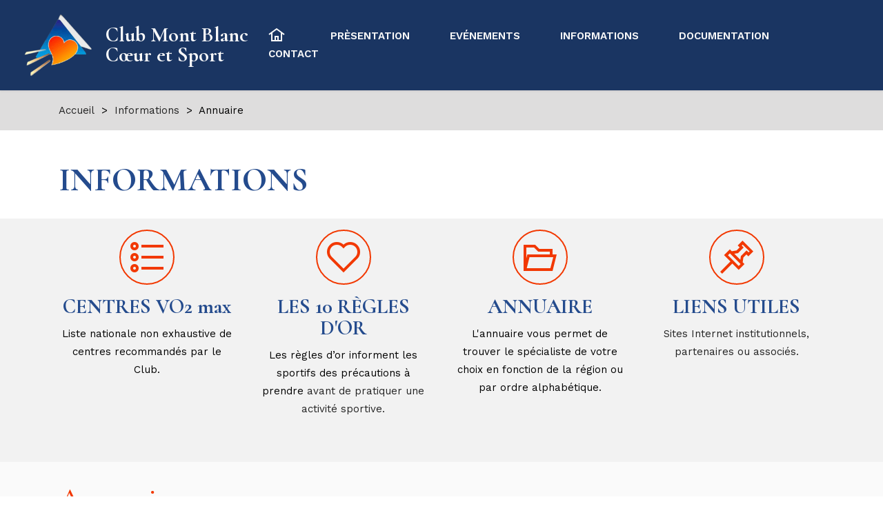

--- FILE ---
content_type: text/html
request_url: http://cardiomontblanc.fr/information-coeur-sante-sport.html
body_size: 5454
content:
<!DOCTYPE html>
<html  >
<head>
  
  <meta charset="UTF-8">
  <meta http-equiv="X-UA-Compatible" content="IE=edge">
  
  <meta name="viewport" content="width=device-width, initial-scale=1, minimum-scale=1">
  <link rel="shortcut icon" href="assets/images/logo-cmbcs-2-128x116.png" type="image/x-icon">
  <meta name="description" content="Informations utiles en cardiologie et sport.">
  
  
  <title>Informations utiles - cardiologie et sport</title>
  <link rel="stylesheet" href="assets/web/assets/mobirise-icons2/mobirise2.css">
  <link rel="stylesheet" href="assets/tether/tether.min.css">
  <link rel="stylesheet" href="assets/bootstrap/css/bootstrap.min.css">
  <link rel="stylesheet" href="assets/bootstrap/css/bootstrap-grid.min.css">
  <link rel="stylesheet" href="assets/bootstrap/css/bootstrap-reboot.min.css">
  <link rel="stylesheet" href="assets/dropdown/css/style.css">
  <link rel="stylesheet" href="assets/socicon/css/styles.css">
  <link rel="stylesheet" href="assets/theme/css/style.css">
  <link rel="preload" href="https://fonts.googleapis.com/css?family=Cormorant:300,400,500,600,700,300i,400i,500i,600i,700i&display=swap" as="style" onload="this.onload=null;this.rel='stylesheet'">
  <noscript><link rel="stylesheet" href="https://fonts.googleapis.com/css?family=Cormorant:300,400,500,600,700,300i,400i,500i,600i,700i&display=swap"></noscript>
  <link rel="preload" href="https://fonts.googleapis.com/css2?family=Work+Sans:ital,wght@0,400;0,500;0,600;0,700;1,400;1,500;1,600;1,700&display=swap&display=swap" as="style" onload="this.onload=null;this.rel='stylesheet'">
  <noscript><link rel="stylesheet" href="https://fonts.googleapis.com/css2?family=Work+Sans:ital,wght@0,400;0,500;0,600;0,700;1,400;1,500;1,600;1,700&display=swap&display=swap"></noscript>
  <link rel="preload" as="style" href="assets/mobirise/css/mbr-additional.css?v=QbJkAH"><link rel="stylesheet" href="assets/mobirise/css/mbr-additional.css?v=QbJkAH" type="text/css">

  
  
  
</head>
<body>
  
  <section class="menu menu1 cid-tg02CGzeGA" once="menu" id="menu1-1q">
    

    <nav class="navbar navbar-dropdown navbar-expand-lg">
        <div class="container-fluid">
                        <div class="navbar-brand d-lg-none">
                <span class="navbar-logo">
                    <a href="index.html">
                        <img src="assets/images/logo-cmbcs-2-176x159.png" alt="" style="height: 6.1rem;">
                    </a>
                </span>
                <span class="navbar-caption-wrap"><a class="navbar-caption text-white display-5" href="#">CMBCS</a></span>
            </div>
            <button class="navbar-toggler" type="button" data-toggle="collapse" data-target="#navbarSupportedContent" aria-controls="navbarNavAltMarkup" aria-expanded="false" aria-label="Toggle navigation">
                <div class="hamburger">
                    <span></span>
                    <span></span>
                    <span></span>
                    <span></span>
                </div>
            </button>
            <div class="collapse navbar-collapse justify-content-between w-100" id="navbarSupportedContent">
            <div class="navbar-brand d-lg-flex d-none">
                <span class="navbar-logo">
                    <a href="index.html">
                        <img src="assets/images/logo-cmbcs-2-176x159.png" alt="Club ont Blanc Coeur et Sport -  Cardiologie et sport" style="height: 6.1rem;">
                    </a>
                </span>
                <span class="navbar-caption-wrap"><a class="navbar-caption text-white text-primary display-5" href="index.html">Club Mont Blanc<br>Cœur et Sport</a></span>
            </div>
                <ul class="navbar-nav nav-dropdown nav-right" data-app-modern-menu="true"><li class="nav-item"><a class="nav-link link mbr-semibold text-white display-7" href="index.html"><span class="mobi-mbri mobi-mbri-home mbr-iconfont mbr-iconfont-btn" style="font-size: 24px;"></span></a></li>
                    
                    <li class="nav-item"><a class="nav-link link mbr-semibold text-white text-primary display-7" href="presentation-club-mont-blanc-coeur-sport.html">PRÈSENTATION</a>
                    </li><li class="nav-item"><a class="nav-link link mbr-semibold text-white text-primary display-7" href="evenement-cardiologie-sport-sante.html">EVÉNEMENTS</a></li><li class="nav-item"><a class="nav-link link mbr-semibold text-white text-primary display-7" href="information-coeur-sante-sport.html">INFORMATIONS</a></li><li class="nav-item"><a class="nav-link link mbr-semibold text-white text-primary display-7" href="documentation-cardiologie-medecine-spor.html">DOCUMENTATION</a></li><li class="nav-item"><a class="nav-link link mbr-semibold text-white text-primary display-7" href="contact-cardiologie-medecine-sport.html">CONTACT</a></li></ul>
                <div class="d-flex align-items-center justify-content-center flex-column flex-sm-row">
                
                
                </div>
            </div>
        </div>
    </nav>
</section>

<section data-bs-version="5.1" class="content5 cid-tg02CJZIW3" id="content5-1r">
    
    <div class="container">
        <div class="row justify-content-center">
            <div class="col-md-12 col-lg-12">
                
                
                <p class="mbr-text mbr-fonts-style display-7"><a href="index.html" class="text-black">Accueil&nbsp; </a>&gt;&nbsp; <a href="information-coeur-sante-sport.html" class="text-black">Informations</a>&nbsp; &gt;&nbsp; Annuaire<br></p>
            </div>
        </div>
    </div>
</section>

<section data-bs-version="5.1" class="content5 cid-tg02CNeYre" id="content5-1s">
    
    <div class="container">
        <div class="row justify-content-center">
            <div class="col-md-12 col-lg-12">
                
                
                <p class="mbr-text mbr-fonts-style display-2"><strong>INFORMATIONS</strong><br></p>
            </div>
        </div>
    </div>
</section>

<section class="features4 cid-tg0EBWSMyC" id="features4-3t">
    

    
    <div class="container">
        <div class="row">
            
            <div class="card col-12 col-md-6 col-lg-3">
                <div class="card-wrapper">
                    <div class="card-box align-center">
                        <div class="w-100 align-center icon-container">
                        <p class="iconfont-wrapper">
                                <span class="mobi-mbri mobi-mbri-bulleted-list mbr-iconfont"></span>
                        </p>
                        </div>
                        <h5 class="card-title mbr-fonts-style my-0 display-5"><a href="information-vo2-test-effort.html" class="text-primary"><strong>CENTRES VO2 max</strong></a></h5>
                        <p class="card-text mbr-fonts-style display-7"><a href="information-vo2-test-effort.html" class="text-secondary">Liste nationale non exhaustive de centres recommandés par le Club.</a><br></p>
                    </div>
                </div>
            </div>
            <div class="card col-12 col-md-6 col-lg-3">
                <div class="card-wrapper">
                    <div class="card-box align-center">
                        <div class="w-100 align-center icon-container">
                           <p class="iconfont-wrapper">
                            <span class="mobi-mbri mobi-mbri-hearth mbr-iconfont"></span>
                        </p>
                        </div>
                        <h5 class="card-title mbr-fonts-style my-0 display-5"><a href="regle-or-cardiologie.html" class="text-primary"><strong>LES 10 RÈGLES D'OR</strong></a></h5>
                        <p class="card-text mbr-fonts-style display-7"><a href="regle-or-cardiologie.html" class="text-secondary">Les règles d’or informent les sportifs des précautions à prendre</a>&nbsp;<a href="regle-or-cardiologie.html" class="text-black">avant de pratiquer une activité sportive.</a></p>
                    </div>
                </div>
            </div>
            <div class="card col-12 col-md-6 col-lg-3">
                <div class="card-wrapper">
                    <div class="card-box align-center">
                        <div class="w-100 align-center icon-container">
                            <p class="iconfont-wrapper">
                            <span class="mobi-mbri mobi-mbri-opened-folder mbr-iconfont"></span>
                        </p>
                        </div>
                        <h5 class="card-title mbr-fonts-style my-0 display-5"><a href="information-coeur-sante-sport.html" class="text-primary"><strong>ANNUAIRE</strong></a></h5>
                        <p class="card-text mbr-fonts-style display-7"><a href="information-coeur-sante-sport.html" class="text-secondary">L'annuaire vous permet de trouver le spécialiste de votre choix en fonction de la région ou par ordre alphabétique.</a> </p>
                    </div>
                </div>
            </div>
            <div class="card col-12 col-md-6 col-lg-3">
                <div class="card-wrapper">
                    <div class="card-box align-center">
                        <div class="w-100 align-center icon-container">
                            <p class="iconfont-wrapper">
                                <span class="mobi-mbri mobi-mbri-pin mbr-iconfont"></span>
                            </p>
                        </div>
                        <h5 class="card-title mbr-fonts-style my-0 display-5"><a href="information-liens-cardiologie.html" class="text-primary"><strong>LIENS UTILES</strong></a></h5>
                        <p class="card-text mbr-fonts-style display-7"><a href="information-liens-cardiologie.html" class="text-black">Sites Internet institutionnels, partenaires ou associés.</a></p>
                    </div>
                </div>
            </div>
        </div>
    </div>
</section>

<section class="features3 cid-tg04vZdnmn" id="features3-24">
    
    
    <div class="container">
        <div class="mbr-section-head">
            <h4 class="mbr-section-title mbr-fonts-style align-center mb-0 display-2"><font color="#f23801">Annuaire</font></h4>
            
        </div>
        <div class="row mt-4">
            <div class="features-card сol-12 col-md-6 col-lg-3">
                <div class="item-wrapper">
                    
                    
                </div>
            </div>
            <div class="features-card сol-12 col-md-6 col-lg-3">
                <div class="item-wrapper">
                    
                    
                </div>
            </div>
            <div class="features-card сol-12 col-md-6 col-lg-3">
                <div class="item-wrapper">
                    
                    
                </div>
            </div>
            <div class="features-card сol-12 col-md-6 col-lg-3">
                <div class="item-wrapper">
                    
                    
                </div>
            </div>
        </div>
    </div>
</section>

<section data-bs-version="5.1" class="content8 cid-tg05gzXtdM" id="content8-26">
    
    <div class="container">
        <div class="row justify-content-center">
            <div class="counter-container col-md-12 col-lg-12">
                
                <div class="mbr-text mbr-fonts-style display-7">
                    <ul>
                        <li><strong>AZZANO O.<br></strong><strong style="font-size: 0.94rem;">4 R CLAUDE HUGARD<br></strong><strong style="font-size: 0.94rem;">74300 CLUSES<br></strong><strong style="font-size: 0.94rem;">T 04 50 98 36 98</strong></li><li><strong>BAISSE P.E<br></strong><strong style="font-size: 0.94rem;">14 R JEANNE D'ARC<br></strong><strong style="font-size: 0.94rem;">74700 SALLANCHES<br></strong><strong style="font-size: 0.94rem;">T 04 50 93 75 75</strong></li><li><strong>BARDIN M.
</strong></li><li><strong>BELLE L.<br></strong><strong style="font-size: 0.94rem;">CENTRE HOSPITALIER DE LA REGION D' ANNECY - 1 AVENUE DE </strong><span style="font-size: 15.04px;"><strong>L’HÔPITAL</strong></span><strong style="font-size: 0.94rem;">&nbsp;METZ-TESSY</strong><br><strong style="font-size: 0.94rem;">74374 PRINGY<br></strong><strong style="font-size: 0.94rem;">T 04 50 93 25 74</strong></li><li><strong>BETTAYEB B.<br></strong><strong style="font-size: 0.94rem;">2 R MONTAGNY<br></strong><strong style="font-size: 0.94rem;">74200 THONON LES BAINS<br></strong><strong style="font-size: 0.94rem;">T 04 50 81 94 38</strong></li><li><strong>BONIDAL A.BUGAUD S.</strong></li><li><strong>BUSSIERE J.L.<br></strong><strong style="font-size: 0.94rem;">CLINIQUE DE CHATILLON 17 TER RUE DES FAUVETTES<br></strong><strong style="font-size: 0.94rem;">92320 CHATILLON<br></strong><strong style="font-size: 0.94rem;">T 01 41 90 21 48</strong></li><li><strong style="font-size: 0.94rem;">CANU P.<br></strong><strong style="font-size: 0.94rem;">HOPITAUX DU MONT BLANC - 101 R FAUCIGNY<br></strong><strong style="font-size: 0.94rem;">74700 SALLANCHES<br></strong><strong style="font-size: 0.94rem;">T 04 50 58 18 44</strong></li><li><strong style="font-size: 0.94rem;">CHARASSE A.<br></strong><strong style="font-size: 0.94rem;">1 BIS R COLS VERTS<br></strong><strong style="font-size: 0.94rem;">74940 ANNECY LE VIEUX<br></strong><strong style="font-size: 0.94rem;">T 04 50 23 42 21</strong></li><li><strong style="font-size: 0.94rem;">CHAVANIS N.<br></strong><strong style="font-size: 0.94rem;">CENTRE HOSPITALIER DE LA REGION&nbsp; D' ANNECY - 1 AVENUE DE L’HÔPITAL&nbsp; METZ-TESSY<br></strong><strong style="font-size: 0.94rem;">74374 PRINGY CEDEX BP 90074<br></strong><strong style="font-size: 0.94rem;">T04 50 63 63 63</strong></li><li><strong style="font-size: 0.94rem;">COSTACHE V.<br></strong><strong style="font-size: 0.94rem;">CENTRE HOSPITALIER DE LA REGION D' ANNECY - 1 AVENUE DE L’HÔPITAL&nbsp; METZ-TESSY<br></strong><strong style="font-size: 0.94rem;">74374 PRINGY CEDEX BP 90074<br></strong><strong style="font-size: 0.94rem;">T 04 50 63 63 63</strong></li><li><strong style="font-size: 0.94rem;">DE LA BOURDONNAYE T.<br></strong><strong style="font-size: 0.94rem;">5 AV GENEVE<br></strong><strong style="font-size: 0.94rem;">74000 ANNECY<br></strong><strong style="font-size: 0.94rem;">T 04 50 67 90 90</strong></li><li><strong style="font-size: 0.94rem;">DUPERREX G.</strong><br></li><li><strong style="font-size: 0.94rem;">DURAND J-P.<br></strong><strong style="font-size: 0.94rem;">685 RTE MENTHONNEX<br></strong><strong style="font-size: 0.94rem;">74370 ARGONAY<br></strong><strong style="font-size: 0.94rem;">T 04 50 09 77 50</strong></li><li><strong>DURAND S.<br></strong><strong style="font-size: 0.94rem;">CENTRE HOSPITALIER - 17 R </strong><span style="font-size: 15.04px;"><strong>AMÉDÉE</strong></span><strong style="font-size: 0.94rem;">&nbsp;VIII DE SAVOIE</strong><br><strong style="font-size: 0.94rem;">74160 SAINT JULIEN EN GENEVOIS<br></strong><strong style="font-size: 0.94rem;">T 04 50 49 66 07</strong></li><li><strong style="font-size: 0.94rem;">DURET P.<br></strong><strong style="font-size: 0.94rem;">CENTRE HOSPITALIER - 17 RAMÉDÉE&nbsp;VIII DE SAVOIE<br></strong><strong style="font-size: 0.94rem;">74160 SAINT JULIEN EN GENEVOIS<br></strong><strong style="font-size: 0.94rem;">T 04 50 49 66 07</strong></li><li><strong style="font-size: 0.94rem;">DUTHIL E.<br></strong><strong style="font-size: 0.94rem;">CENTRE HOSPITALIER ANNEMASSE BONNEVILLE - 17 R JURA AMBILLY<br></strong><strong style="font-size: 0.94rem;">74107 ANNEMASSE<br></strong><strong style="font-size: 0.94rem;">T 04 50 87 49 77</strong></li><li><strong style="font-size: 0.94rem;">FORICHON C.<br></strong><strong style="font-size: 0.94rem;">CENTRE HOSPITALIER - 17 R AMÉDÉE&nbsp; VIII DE SAVOIE<br></strong><strong style="font-size: 0.94rem;">74160 SAINT JULIEN EN GENEVOIS<br></strong><strong style="font-size: 0.94rem;">T 04 50 49 66 07</strong></li><li><strong style="font-size: 0.94rem;">FRIEH J.P.<br></strong><strong style="font-size: 0.94rem;">CENTRE HOSPITALIER DE LA RÃ©GION D' ANNECY - 1 AVENUE DE L'HÃ´PITAL METZ-TESSY<br></strong><strong style="font-size: 0.94rem;">74374 1 AVENUE DE L'HÃ´PITAL METZ-TESSY 74374 PRINGY CEDEX BP 90074<br></strong><strong style="font-size: 0.94rem;">T 04 50 63 63 63</strong></li><li><strong style="font-size: 0.94rem;">FROMAGE P.<br></strong><strong style="font-size: 0.94rem;">CENTRE HOSPITALIER ANNEMASSE BONNEVILLE - 17 R JURA AMBILLY<br></strong><strong style="font-size: 0.94rem;">74107 ANNEMASSE<br></strong><strong style="font-size: 0.94rem;">T 04 50 87 49 77</strong></li><li><strong style="font-size: 0.94rem;">GAY F-A.<br></strong><strong style="font-size: 0.94rem;">2 R GARE<br></strong><strong style="font-size: 0.94rem;">74100 ANNEMASSE<br></strong><strong style="font-size: 0.94rem;">T 04 50 38 29 14</strong></li><li><strong style="font-size: 0.94rem;">GIRARD-GIROD A<br></strong><strong style="font-size: 0.94rem;">2 AV GARE<br></strong><strong style="font-size: 0.94rem;">74200 THONON LES BAINS<br></strong><strong style="font-size: 0.94rem;">T 04 50 71 18 61</strong></li><li><strong style="font-size: 0.94rem;">GONIN X<br></strong><strong style="font-size: 0.94rem;">72 AV FRANCE<br></strong><strong style="font-size: 0.94rem;">74000 ANNECY<br></strong><strong style="font-size: 0.94rem;">T 04 50 45 15 52</strong></li><li><strong style="font-size: 0.94rem;">GUY J-M<br></strong><strong style="font-size: 0.94rem;">9 BOULEVARD LT MAURICE KNOBLAUCH<br></strong><strong style="font-size: 0.94rem;">42000 ST ETIENNE<br></strong><strong style="font-size: 0.94rem;">T 04 77 93 58 33</strong></li><li><strong style="font-size: 0.94rem;">HEILIGENSTEIN D<br></strong><strong style="font-size: 0.94rem;">CENTRE HOSPITALIER INTERCOMUNAL DU LeMAN - 3 AVENUE DE LA DAME<br></strong><strong style="font-size: 0.94rem;">74200 THONON-LES-BAINS<br></strong><strong style="font-size: 0.94rem;">T 04 50 83 20 00</strong></li><li><strong style="font-size: 0.94rem;">HERRY J.P.<br></strong><strong style="font-size: 0.94rem;">ECOLE NATIONALE DE SKI ET D'ALPINISME ENSA - 35, ROUTE DU BOUCHET BP24<br></strong><strong style="font-size: 0.94rem;">74401 CHAMONIX MONT-BLANC<br></strong><strong style="font-size: 0.94rem;">T 04 50 55 30 07</strong></li><li><strong style="font-size: 0.94rem;">JOSUE P.<br></strong><strong style="font-size: 0.94rem;">560 RTE CESSENAZ<br></strong><strong style="font-size: 0.94rem;">74320 SEVRIER<br></strong><strong style="font-size: 0.94rem;">T 04 50 52 46 14</strong></li><li><strong style="font-size: 0.94rem;">KASSIBRAKIS G.<br></strong><strong style="font-size: 0.94rem;">5 PL EGLISE<br></strong><strong style="font-size: 0.94rem;">74500 EVIAN LES BAINS<br></strong><strong style="font-size: 0.94rem;">T 04 50 75 52 40</strong></li><li><strong style="font-size: 0.94rem;">KRUSPIR L.<br></strong><strong style="font-size: 0.94rem;">HOPITAUX DU MONT BLANC - 101 R FAUCIGNY<br></strong><strong style="font-size: 0.94rem;">74700 SALLANCHES<br></strong><strong style="font-size: 0.94rem;">T 04 50 58 18 44</strong></li><li><strong style="font-size: 0.94rem;">LAFONTAINE P.</strong><br></li><li><strong style="font-size: 0.94rem;">LEBRUN C.<br></strong><strong style="font-size: 0.94rem;">96 R PERTUISET<br></strong><strong style="font-size: 0.94rem;">74130 BONNEVILLE<br></strong><strong style="font-size: 0.94rem;">T 04 50 97 27 42</strong></li><li><strong style="font-size: 0.94rem;">LUDMANN V.<br></strong><strong style="font-size: 0.94rem;">CENTRE HOSPITALIER INTERCOMMUNAL DU LEMAN - 3 AVENUE DE LA DAME<br></strong><strong style="font-size: 0.94rem;">74200 THONON-LES-BAINS<br></strong><strong style="font-size: 0.94rem;">T 04 50 83 20 00</strong></li><li><strong style="font-size: 0.94rem;">MAITRE P.<br></strong><strong style="font-size: 0.94rem;">2 R JEAN JAURES<br></strong><strong style="font-size: 0.94rem;">74000 ANNECY<br></strong><strong style="font-size: 0.94rem;">T 04 50 45 60 60</strong></li><li><strong style="font-size: 0.94rem;">MANSOUR P.<br></strong><strong style="font-size: 0.94rem;">5 AV GENEVE<br></strong><strong style="font-size: 0.94rem;">74000 ANNECY<br></strong><strong style="font-size: 0.94rem;">T 04 50 67 90 90</strong></li><li><strong style="font-size: 0.94rem;">MATHIEU J.P.<br></strong><strong style="font-size: 0.94rem;">2 R JEAN JAURES<br></strong><strong style="font-size: 0.94rem;">74000 ANNECY<br></strong><strong style="font-size: 0.94rem;">T 04 50 45 60 60</strong></li><li><strong style="font-size: 0.94rem;">MERCIER-GUYON C.<br></strong><strong style="font-size: 0.94rem;">43 R SOMMEILLER<br></strong><strong style="font-size: 0.94rem;">74000 ANNECY<br></strong><strong style="font-size: 0.94rem;">T 04 50 45 36 23</strong></li><li><strong style="font-size: 0.94rem;">MESTRALLET C.<br></strong><strong style="font-size: 0.94rem;">CENTRE HOSPITALIER - 23 R CHARLES DE GAULLE<br></strong><strong style="font-size: 0.94rem;">74150 RUMILLY<br></strong><strong style="font-size: 0.94rem;">T 04 50 01 80 00</strong></li><li><strong style="font-size: 0.94rem;">PANH V.<br></strong><strong style="font-size: 0.94rem;">CENTRE HOSPITALIER ANNEMASSE BONNEVILLE - 17 R JURA AMBILLY<br></strong><strong style="font-size: 0.94rem;">74107 ANNEMASSE<br></strong><strong style="font-size: 0.94rem;">T 04 50 87 49 77</strong></li><li><strong style="font-size: 0.94rem;">POLETTI L.<br></strong><strong style="font-size: 0.94rem;">HOPITAL SUD BP - 338 AV DE KIMBERLEY<br></strong><strong style="font-size: 0.94rem;">38434 ECHIROLLES CEDEX<br></strong><strong style="font-size: 0.94rem;">T 04 76 76 75 75</strong></li><li><strong style="font-size: 0.94rem;">POLIDORI C.<br></strong><strong style="font-size: 0.94rem;">2 R GARE<br></strong><strong style="font-size: 0.94rem;">74100 ANNEMASSE<br></strong><strong style="font-size: 0.94rem;">T 04 50 38 29 14</strong></li><li><strong style="font-size: 0.94rem;">RAMSEYER L.<br></strong><strong style="font-size: 0.94rem;">CENTRE HOSPITALIER - 23 R CHARLES DE GAULLE<br></strong><strong style="font-size: 0.94rem;">74150 RUMILLY<br></strong><strong style="font-size: 0.94rem;">T 04 50 01 80 00</strong></li><li><strong style="font-size: 0.94rem;">RAVOALA P.<br></strong><strong style="font-size: 0.94rem;">28 AV </strong><span style="font-size: 15.04px;"><strong>GENÈVE</strong></span><br><strong style="font-size: 0.94rem;">74160 SAINT JULIEN EN GENEVOIS<br></strong><strong style="font-size: 0.94rem;">T 04 50 04 64 42</strong></li><li><strong style="font-size: 0.94rem;">ROURE B.<br></strong><strong style="font-size: 0.94rem;">35 PL GARE<br></strong><strong style="font-size: 0.94rem;">74400 CHAMONIX MONT BLANC<br></strong><strong style="font-size: 0.94rem;">T 04 50 53 54 83</strong></li><li><strong style="font-size: 0.94rem;">SIMONIN A.<br></strong><strong style="font-size: 0.94rem;">LE CLOS FLEURY BAT F 12 PL HOTEL DE VILLE<br></strong><strong style="font-size: 0.94rem;">74100 ANNEMASSE<br></strong><strong style="font-size: 0.94rem;">T 04 50 95 80 60</strong></li><li><strong style="font-size: 0.94rem;">TRIMAILLE COMBES S.<br></strong><strong style="font-size: 0.94rem;">21 R PRES FAVRE<br></strong><strong style="font-size: 0.94rem;">74000 ANNECY<br></strong><strong style="font-size: 0.94rem;">T 04 50 45 77 19</strong></li><li><strong style="font-size: 0.94rem;">VIOLET T.<br></strong><strong style="font-size: 0.94rem;">2 R JEAN JAURES<br></strong><strong style="font-size: 0.94rem;">74000 ANNECY<br></strong><strong style="font-size: 0.94rem;">T 04 50 45 60 60</strong></li><li><strong>
</strong></li><li><strong>
</strong></li><li><strong> 
</strong></li><li><strong>
</strong></li><li><strong>
</strong></li><li><strong>
</strong></li><li><strong> 
</strong></li><li><strong>
</strong></li><li><strong>
</strong></li><li><strong>
</strong></li><li><strong> 
</strong></li><li><strong>
</strong></li><li><strong>
</strong></li><li><strong>
</strong></li><li><strong> 
</strong></li><li><strong>
</strong></li><li><strong>
</strong></li><li><strong>
</strong></li><li><strong> 
</strong></li><li><strong>
</strong></li><li><strong>
</strong></li><li><strong>
</strong></li><li><strong> 
</strong></li><li><strong>
</strong></li><li><strong>
</strong></li><li><strong>
</strong></li><li><strong> 
</strong></li><li><strong>
</strong></li><li><strong>
</strong></li><li><strong>
</strong></li><li><strong> 
</strong></li><li><strong>
</strong></li><li><strong>
</strong></li><li><strong>
</strong></li><li><strong> 
</strong></li><li><strong>
</strong></li><li><strong>
</strong></li><li><strong>
</strong></li><li><strong> 
</strong></li><li><strong>
</strong></li><li><strong>
</strong></li><li><strong>
</strong></li><li><strong> 
</strong></li><li><strong>
</strong></li><li><strong>
</strong></li><li><strong>
</strong></li><li><strong> 
</strong></li><li><strong>
</strong></li><li><strong>
</strong></li><li><strong>
</strong></li><li><strong> 
</strong></li><li><strong>
</strong></li><li><strong>
</strong></li><li><strong>
</strong></li><li><strong> 
</strong></li><li><strong>
</strong></li><li><strong>
</strong></li><li><strong>
</strong></li><li><strong> 
</strong></li><li><strong>
</strong></li><li><strong>
</strong></li><li><strong>
</strong></li><li><strong> 
</strong></li><li><strong>
</strong></li><li><strong>
</strong></li><li><strong> 
</strong></li><li><strong>
</strong></li><li><strong>
</strong></li><li><strong>
</strong></li><li><strong> 
</strong></li><li><strong>
</strong></li><li><strong>
</strong></li><li><strong>
</strong></li><li><strong> 
</strong></li><li><strong>
</strong></li><li><strong>
</strong></li><li><strong>
</strong></li><li><strong> 
</strong></li><li><strong>
</strong></li><li><strong>
</strong></li><li><strong>
</strong></li><li><strong> 
</strong></li><li><strong>
</strong></li><li><strong>
</strong></li><li><strong>
</strong></li><li><strong> 
</strong></li><li><strong>
</strong></li><li><strong>
</strong></li><li><strong>
</strong></li><li><strong> 
</strong></li><li><strong>
</strong></li><li><strong>
</strong></li><li><strong>
</strong></li><li><strong> 
</strong></li><li><strong>
</strong></li><li><strong>
</strong></li><li><strong>
</strong></li><li><strong> 
</strong></li><li><strong>
</strong></li><li><strong>
</strong></li><li><strong>
</strong></li><li><strong> 
</strong></li><li><strong>
</strong></li><li><strong>
</strong></li><li><strong>
</strong></li><li><strong> 
</strong></li><li><strong>
</strong></li><li><strong>
</strong></li><li><strong>
</strong></li><li><strong> 
</strong></li><li><strong>
</strong></li><li><strong>
</strong></li><li><strong>
</strong></li><li><strong> 
</strong></li><li><strong>
</strong></li><li><strong>
</strong></li><li><strong>
</strong></li><li><strong> 
</strong></li><li><strong>
</strong></li><li><strong>
</strong></li><li><strong>
</strong></li><li><strong> 
</strong></li><li><strong>
</strong></li><li><strong>
</strong></li><li><strong>
</strong></li><li><strong> 
</strong></li><li><strong>
</strong></li><li><strong>
</strong></li><li><strong>
</strong></li><li><strong> 
</strong></li><li><strong>
</strong></li><li><strong>
</strong></li><li><strong> 
</strong></li><li><strong>
</strong></li><li><strong>
</strong></li><li><strong>
</strong></li><li><strong> 
</strong></li><li><strong>
</strong></li><li><strong>
</strong></li><li><strong>
</strong></li><li><strong> 
</strong></li><li><strong>
</strong></li><li><strong>
</strong></li><li><strong>
</strong></li><li><strong> 
</strong></li><li><strong>
</strong></li><li><strong>
</strong></li><li><strong>
</strong></li><li><strong> 
</strong></li><li><strong>
</strong></li><li><strong>
</strong></li><li><strong>
</strong></li><li><strong> 
</strong></li><li><strong>
</strong></li><li><strong>
</strong></li><li><strong>
</strong></li><li><strong> 
</strong></li><li><strong>
</strong></li><li><strong>
</strong></li><li><strong>
</strong></li><li><strong>
</strong></li><li><strong> 
</strong></li><li><strong>
</strong></li><li><strong>
</strong></li><li><strong>
</strong></li><li><strong> 
</strong></li><li><strong>
</strong></li><li><strong>
</strong></li><li><strong>
</strong></li><li><strong> 
</strong></li><li><strong>
</strong></li><li><strong>
</strong></li><li><strong>
</strong></li><li><strong> 
</strong></li><li><strong>
</strong></li><li><strong>
</strong></li><li><strong>
</strong></li><li><strong> 
</strong></li><li><strong>
</strong></li><li><strong>
</strong></li><li><strong>
</strong></li><li><strong> 
</strong></li><li><strong>
</strong></li><li><strong>
</strong></li><li><strong>
</strong></li><li><strong> 
</strong></li><li><strong>
</strong></li><li><strong>
</strong></li><li><strong>
</strong></li><li><strong> 
</strong></li><li><strong>
</strong></li><li><strong>
</strong></li><li><strong>
</strong></li><li><strong> 
</strong></li><li><strong>
</strong></li><li><strong>
</strong></li><li><strong>
</strong></li><li><strong> 
</strong></li><li><strong>
</strong></li><li><strong>
</strong></li><li><strong>
</strong></li><li><strong> 
</strong></li><li><strong>
</strong></li><li><strong>
</strong></li><li><strong>
</strong></li><li><strong> 
</strong></li><li><strong>
</strong></li><li><strong>
</strong></li><li><strong>
</strong></li><li><strong> 
</strong></li><li><strong>
</strong></li><li><strong>
</strong></li><li><strong>
</strong></li><li><strong> 
</strong></li><li><strong>
</strong></li><li><strong>
</strong></li><li><strong>
</strong></li><li><strong> 
</strong></li><li><strong>
</strong></li><li><strong>
</strong></li><li><strong>
</strong></li><li><strong> 
</strong></li><li><strong>
</strong></li><li><strong>
</strong></li><li><strong> 
</strong></li><li><strong>
</strong></li><li><strong>
</strong></li><li><strong>
</strong></li><li><strong> 
</strong></li><li><strong>
</strong></li><li><strong>
</strong></li><li><strong>
</strong></li><li><strong> 
</strong></li><li><strong>
</strong></li><li><strong>
</strong></li><li><strong>
</strong></li><li><strong> 
</strong></li><li><strong>
</strong></li><li><strong>
</strong></li><li><strong>
</strong></li><li><strong> 
</strong></li><li><strong>
</strong></li><li><strong>
</strong></li><li><strong>
</strong></li><li><strong> 
</strong></li><li><strong>
</strong></li><li><strong>
</strong></li><li><strong>
</strong></li><li><strong> 
</strong></li><li><strong>
</strong></li><li><strong>
</strong></li><li><strong>
</strong></li><li><strong> 
</strong></li><li><strong>
</strong></li><li><strong>
</strong></li><li><strong>
</strong></li><li><strong> 
</strong></li><li><strong>
</strong></li><li><strong>
</strong></li><li><strong>
</strong></li><li><strong> 
</strong></li><li><strong>
</strong></li><li><strong>
</strong></li><li><strong>
</strong></li><li><strong> 
</strong></li><li><strong>
</strong></li><li><strong>
</strong></li><li><strong>
</strong></li><li><strong> 
</strong></li><li><strong>
</strong></li><li><strong>
</strong></li><li><strong>
</strong></li><li><strong> 
</strong></li><li><strong>
</strong></li><li><strong>
</strong></li><li><strong>
</strong></li><li><strong> 
</strong></li><li><strong>
</strong></li><li><strong>
</strong></li><li><strong>
</strong></li><li><strong> 
</strong></li><li><strong>
</strong></li><li><strong>
</strong></li><li><strong>
</strong></li><li><strong> 
</strong></li><li><strong>
</strong></li><li><strong>
</strong></li><li><strong>
</strong></li><li><strong> 
</strong></li><li><strong>
</strong></li><li><strong>
</strong></li><li><strong> 
</strong></li><li><strong>
</strong></li><li><strong>
</strong></li><li><strong>
</strong></li><li><strong> 
</strong></li><li><strong>
</strong></li><li><strong>
</strong></li><li><strong>
</strong></li><li><strong> 
</strong></li><li><strong>
</strong></li><li><strong>
</strong></li><li><strong>
</strong></li><li><strong> 
</strong></li><li><strong>
</strong></li><li><strong>
</strong></li><li><strong>
</strong></li><li><strong> 
</strong></li><li><strong>
</strong></li><li><strong>
</strong></li><li><strong>
</strong></li><li><strong> 
</strong></li><li><strong>
</strong></li><li><strong>
</strong></li><li><strong>
</strong></li><li><strong> 
</strong></li><li><strong>
</strong></li><li><strong>
</strong></li><li><strong>
</strong></li><li><strong> 
</strong></li><li><strong>
</strong></li><li><strong>
</strong></li><li><strong>
</strong></li><li><strong> 
</strong></li><li><strong>
</strong></li><li><strong>
</strong></li><li><strong>
</strong></li><li><strong> 
</strong></li><li><strong>
</strong></li><li><strong>
</strong></li><li><strong> 
</strong></li><li><strong>
</strong></li><li><strong>
</strong></li><li><strong>
</strong></li><li><strong> 
</strong></li><li><strong>
</strong></li><li><strong>
</strong></li><li><strong>
</strong></li>
                    </ul>
                </div>
            </div>
        </div>
    </div>
</section>

<section class="footer1 cid-tg02DkUb8J" once="footers" id="footer1-21">

    

    
    <div class="container">
        <div class="row">
            <div class="col-6 col-md-3 col-lg-3 self-center">
                <div class="media-wrap col-md-4 col-12">
                    <a href="index.html">
                        <img src="assets/images/logo-cmbcs-2-176x159.png" alt="Les objectifs du CMBCS sont de promouvoir la cardiologie du sport et plus généralement la cardiologie de l'exercice physique.">
                    </a>
                </div>
                
            </div>

            <div class="col-12 col-md-3 col-lg-3 pt-16">
                <h5 class="mbr-section-subtitle mbr-fonts-style mb-3 display-7">
                    <a href="index.html" class="text-white"><strong>Accueil</strong></a><br><strong><b><a href="presentation-club-mont-blanc-coeur-sport.html" class="text-white"><b>Présentation</b></a><br></b><a href="evenement-cardiologie-sport-sante.html" class="text-white"><b>Evènements</b></a></strong><br><strong><br></strong></h5>
                
                
                
            </div>
            <div class="col-12 col-md-3 col-lg-3 pt-16 pb-16">
                <h5 class="mbr-section-subtitle mbr-fonts-style mb-3 display-7"><div><a href="information-coeur-sante-sport.html" class="text-primary"></a><strong><a href="information-coeur-sante-sport.html" class="text-white"><b>Informations</b></a><br><a href="documentation-cardiologie-medecine-spor.html" class="text-white text-primary"><b>Documentation</b></a></strong></div><div><a href="contact-cardiologie-medecine-sport.html" class="text-white"><strong>Contact</strong></a></div></h5>
                
                

                
            </div>
            <div class="col-12 col-md-3 col-lg-3 position">
                <a href="#" class="mbr-section-subtitle mbr-fonts-style mb-2 display-7">© CMBCS<br></a>
            </div>
        </div>
    </div>
</section>


<script src="assets/web/assets/jquery/jquery.min.js"></script>
  <script src="assets/popper/popper.min.js"></script>
  <script src="assets/tether/tether.min.js"></script>
  <script src="assets/bootstrap/js/bootstrap.min.js"></script>
  <script src="assets/smoothscroll/smooth-scroll.js"></script>
  <script src="assets/dropdown/js/nav-dropdown.js"></script>
  <script src="assets/dropdown/js/navbar-dropdown.js"></script>
  <script src="assets/touchswipe/jquery.touch-swipe.min.js"></script>
  <script src="assets/theme/js/script.js"></script>
  
  
  
</body>
</html>

--- FILE ---
content_type: text/css
request_url: http://cardiomontblanc.fr/assets/mobirise/css/mbr-additional.css?v=QbJkAH
body_size: 735538
content:
body {
  font-family: Work Sans;
}
.display-1 {
  font-family: 'Cormorant', serif;
  font-size: 6.25rem;
  line-height: 0.833;
}
.display-1 > .mbr-iconfont {
  font-size: 7.8125rem;
}
.display-2 {
  font-family: 'Cormorant', serif;
  font-size: 3rem;
  line-height: 1;
}
.display-2 > .mbr-iconfont {
  font-size: 3.75rem;
}
.display-4 {
  font-family: 'Work Sans', sans-serif;
  font-size: 0.79rem;
  line-height: 2;
}
.display-4 > .mbr-iconfont {
  font-size: 0.9875rem;
}
.display-5 {
  font-family: 'Cormorant', serif;
  font-size: 1.87rem;
  line-height: 1.06;
}
.display-5 > .mbr-iconfont {
  font-size: 2.3375rem;
}
.display-7 {
  font-family: 'Work Sans', sans-serif;
  font-size: 0.94rem;
  line-height: 1.73;
}
.display-7 > .mbr-iconfont {
  font-size: 1.175rem;
}
form .display-5 {
  font-family: 'Cormorant', serif;
  font-size: 1.04rem;
  line-height: 1.5625;
}
/* ---- Fluid typography for mobile devices ---- */
/* 1.4 - font scale ratio ( bootstrap == 1.42857 ) */
/* 100vw - current viewport width */
/* (48 - 20)        48 == 48rem == 768px, 20 == 20rem == 320px(minimal supported viewport) */
/* 0.65 - min scale variable, may vary */
@media (max-width: 992px) {
  .display-1 {
    font-size: 5rem;
  }
}
@media (max-width: 768px) {
  .display-1 {
    font-size: 4.375rem;
    font-size: calc( 2.8375rem + (6.25 - 2.8375) * ((100vw - 20rem) / (48 - 20)));
    line-height: calc( 1.1 * (2.8375rem + (6.25 - 2.8375) * ((100vw - 20rem) / (48 - 20))));
  }
  .display-2 {
    font-size: 2.4rem;
    font-size: calc( 1.7rem + (3 - 1.7) * ((100vw - 20rem) / (48 - 20)));
    line-height: calc( 1.3 * (1.7rem + (3 - 1.7) * ((100vw - 20rem) / (48 - 20))));
  }
  .display-5 {
    font-size: 1.496rem;
    font-size: calc( 1.3045rem + (1.87 - 1.3045) * ((100vw - 20rem) / (48 - 20)));
    line-height: calc( 1.4 * (1.3045rem + (1.87 - 1.3045) * ((100vw - 20rem) / (48 - 20))));
  }
  .display-7 {
    font-size: 0.752rem;
    font-size: calc( 0.979rem + (0.94 - 0.979) * ((100vw - 20rem) / (48 - 20)));
    line-height: calc( 1.4 * (0.979rem + (0.94 - 0.979) * ((100vw - 20rem) / (48 - 20))));
  }
}
/* Buttons */
.btn {
  padding: 0.94rem 2.25rem;
  position: relative;
}
.btn-sm {
  padding: 0.94rem 2.25rem;
}
.btn-md {
  padding: 0.94rem 2.25rem;
}
.btn-lg {
  padding: 0.94rem 2.25rem;
}
.bg-primary {
  background-color: #244b8d !important;
}
.bg-success {
  background-color: #f7e4d6 !important;
}
.bg-info {
  background-color: #9e9e9e !important;
}
.bg-warning {
  background-color: #f23801 !important;
}
.bg-danger {
  background-color: #f4f4f4 !important;
}
.btn-primary,
.btn-primary:active {
  background-color: #244b8d !important;
  border-color: #244b8d !important;
  color: #ffffff !important;
  box-shadow: none;
}
.btn-primary:hover:after,
.btn-primary:focus:after,
.btn-primary.focus:after,
.btn-primary.active:after {
  transform: translateX(10px);
}
.btn-primary:hover::before,
.btn-primary:focus::before,
.btn-primary.focus::before,
.btn-primary.active::before {
  width: 50px !important;
  right: -30px !important;
  background: linear-gradient(90deg, #ffffff 43%, #000000 40%) !important;
}
.btn-primary.disabled,
.btn-primary:disabled {
  color: #ffffff !important;
  background-color: #122648 !important;
  border-color: #122648 !important;
}
.btn-secondary,
.btn-secondary:active {
  background-color: #000000 !important;
  border-color: #000000 !important;
  color: #ffffff !important;
  box-shadow: none;
}
.btn-secondary:hover:after,
.btn-secondary:focus:after,
.btn-secondary.focus:after,
.btn-secondary.active:after {
  transform: translateX(10px);
}
.btn-secondary:hover::before,
.btn-secondary:focus::before,
.btn-secondary.focus::before,
.btn-secondary.active::before {
  width: 50px !important;
  right: -30px !important;
  background: linear-gradient(90deg, #ffffff 43%, #000000 40%) !important;
}
.btn-secondary.disabled,
.btn-secondary:disabled {
  color: #ffffff !important;
  background-color: #000000 !important;
  border-color: #000000 !important;
}
.btn-info,
.btn-info:active {
  background-color: #9e9e9e !important;
  border-color: #9e9e9e !important;
  color: #ffffff !important;
  box-shadow: none;
}
.btn-info:hover:after,
.btn-info:focus:after,
.btn-info.focus:after,
.btn-info.active:after {
  transform: translateX(10px);
}
.btn-info:hover::before,
.btn-info:focus::before,
.btn-info.focus::before,
.btn-info.active::before {
  width: 50px !important;
  right: -30px !important;
  background: linear-gradient(90deg, #ffffff 43%, #000000 40%) !important;
}
.btn-info.disabled,
.btn-info:disabled {
  color: #ffffff !important;
  background-color: #737373 !important;
  border-color: #737373 !important;
}
.btn-success,
.btn-success:active {
  background-color: #f7e4d6 !important;
  border-color: #f7e4d6 !important;
  color: #ac5c22 !important;
  box-shadow: none;
}
.btn-success:hover:after,
.btn-success:focus:after,
.btn-success.focus:after,
.btn-success.active:after {
  transform: translateX(10px);
}
.btn-success:hover::before,
.btn-success:focus::before,
.btn-success.focus::before,
.btn-success.active::before {
  width: 50px !important;
  right: -30px !important;
  background: linear-gradient(90deg, #ffffff 43%, #000000 40%) !important;
}
.btn-success.disabled,
.btn-success:disabled {
  color: #ac5c22 !important;
  background-color: #e9b48d !important;
  border-color: #e9b48d !important;
}
.btn-warning,
.btn-warning:active {
  background-color: #f23801 !important;
  border-color: #f23801 !important;
  color: #ffffff !important;
  box-shadow: none;
}
.btn-warning:hover:after,
.btn-warning:focus:after,
.btn-warning.focus:after,
.btn-warning.active:after {
  transform: translateX(10px);
}
.btn-warning:hover::before,
.btn-warning:focus::before,
.btn-warning.focus::before,
.btn-warning.active::before {
  width: 50px !important;
  right: -30px !important;
  background: linear-gradient(90deg, #ffffff 43%, #000000 40%) !important;
}
.btn-warning.disabled,
.btn-warning:disabled {
  color: #ffffff !important;
  background-color: #9c2401 !important;
  border-color: #9c2401 !important;
}
.btn-danger,
.btn-danger:active {
  background-color: #f4f4f4 !important;
  border-color: #f4f4f4 !important;
  color: #757575 !important;
  box-shadow: none;
}
.btn-danger:hover:after,
.btn-danger:focus:after,
.btn-danger.focus:after,
.btn-danger.active:after {
  transform: translateX(10px);
}
.btn-danger:hover::before,
.btn-danger:focus::before,
.btn-danger.focus::before,
.btn-danger.active::before {
  width: 50px !important;
  right: -30px !important;
  background: linear-gradient(90deg, #ffffff 43%, #000000 40%) !important;
}
.btn-danger.disabled,
.btn-danger:disabled {
  color: #757575 !important;
  background-color: #c9c9c9 !important;
  border-color: #c9c9c9 !important;
}
.btn-white,
.btn-white:active {
  background-color: #fafafa !important;
  border-color: #fafafa !important;
  color: #7a7a7a !important;
  box-shadow: none;
}
.btn-white:hover:after,
.btn-white:focus:after,
.btn-white.focus:after,
.btn-white.active:after {
  transform: translateX(10px);
}
.btn-white:hover::before,
.btn-white:focus::before,
.btn-white.focus::before,
.btn-white.active::before {
  width: 50px !important;
  right: -30px !important;
  background: linear-gradient(90deg, #ffffff 43%, #000000 40%) !important;
}
.btn-white.disabled,
.btn-white:disabled {
  color: #7a7a7a !important;
  background-color: #cfcfcf !important;
  border-color: #cfcfcf !important;
}
.btn-black,
.btn-black:active {
  background-color: #232323 !important;
  border-color: #232323 !important;
  color: #ffffff !important;
  box-shadow: none;
}
.btn-black:hover:after,
.btn-black:focus:after,
.btn-black.focus:after,
.btn-black.active:after {
  transform: translateX(10px);
}
.btn-black:hover::before,
.btn-black:focus::before,
.btn-black.focus::before,
.btn-black.active::before {
  width: 50px !important;
  right: -30px !important;
  background: linear-gradient(90deg, #ffffff 43%, #000000 40%) !important;
}
.btn-black.disabled,
.btn-black:disabled {
  color: #ffffff !important;
  background-color: #000000 !important;
  border-color: #000000 !important;
}
.btn-primary-outline,
.btn-primary-outline:active {
  background-color: transparent !important;
  color: #244b8d;
}
.btn-primary-outline:hover:after,
.btn-primary-outline:focus:after,
.btn-primary-outline.focus:after,
.btn-primary-outline.active:after {
  transform: translateX(10px);
}
.btn-primary-outline:hover::before,
.btn-primary-outline:focus::before,
.btn-primary-outline.focus::before,
.btn-primary-outline.active::before {
  width: 50px !important;
  right: -30px !important;
  background: #000 !important;
}
.btn-primary-outline.disabled,
.btn-primary-outline:disabled {
  color: #ffffff !important;
  background-color: #244b8d !important;
  border-color: #244b8d !important;
}
.btn-secondary-outline,
.btn-secondary-outline:active {
  background-color: transparent !important;
  color: #000000;
}
.btn-secondary-outline:hover:after,
.btn-secondary-outline:focus:after,
.btn-secondary-outline.focus:after,
.btn-secondary-outline.active:after {
  transform: translateX(10px);
}
.btn-secondary-outline:hover::before,
.btn-secondary-outline:focus::before,
.btn-secondary-outline.focus::before,
.btn-secondary-outline.active::before {
  width: 50px !important;
  right: -30px !important;
  background: #000 !important;
}
.btn-secondary-outline.disabled,
.btn-secondary-outline:disabled {
  color: #ffffff !important;
  background-color: #000000 !important;
  border-color: #000000 !important;
}
.btn-info-outline,
.btn-info-outline:active {
  background-color: transparent !important;
  color: #9e9e9e;
}
.btn-info-outline:hover:after,
.btn-info-outline:focus:after,
.btn-info-outline.focus:after,
.btn-info-outline.active:after {
  transform: translateX(10px);
}
.btn-info-outline:hover::before,
.btn-info-outline:focus::before,
.btn-info-outline.focus::before,
.btn-info-outline.active::before {
  width: 50px !important;
  right: -30px !important;
  background: #000 !important;
}
.btn-info-outline.disabled,
.btn-info-outline:disabled {
  color: #ffffff !important;
  background-color: #9e9e9e !important;
  border-color: #9e9e9e !important;
}
.btn-success-outline,
.btn-success-outline:active {
  background-color: transparent !important;
  color: #f7e4d6;
}
.btn-success-outline:hover:after,
.btn-success-outline:focus:after,
.btn-success-outline.focus:after,
.btn-success-outline.active:after {
  transform: translateX(10px);
}
.btn-success-outline:hover::before,
.btn-success-outline:focus::before,
.btn-success-outline.focus::before,
.btn-success-outline.active::before {
  width: 50px !important;
  right: -30px !important;
  background: #000 !important;
}
.btn-success-outline.disabled,
.btn-success-outline:disabled {
  color: #ac5c22 !important;
  background-color: #f7e4d6 !important;
  border-color: #f7e4d6 !important;
}
.btn-warning-outline,
.btn-warning-outline:active {
  background-color: transparent !important;
  color: #f23801;
}
.btn-warning-outline:hover:after,
.btn-warning-outline:focus:after,
.btn-warning-outline.focus:after,
.btn-warning-outline.active:after {
  transform: translateX(10px);
}
.btn-warning-outline:hover::before,
.btn-warning-outline:focus::before,
.btn-warning-outline.focus::before,
.btn-warning-outline.active::before {
  width: 50px !important;
  right: -30px !important;
  background: #000 !important;
}
.btn-warning-outline.disabled,
.btn-warning-outline:disabled {
  color: #ffffff !important;
  background-color: #f23801 !important;
  border-color: #f23801 !important;
}
.btn-danger-outline,
.btn-danger-outline:active {
  background-color: transparent !important;
  color: #f4f4f4;
}
.btn-danger-outline:hover:after,
.btn-danger-outline:focus:after,
.btn-danger-outline.focus:after,
.btn-danger-outline.active:after {
  transform: translateX(10px);
}
.btn-danger-outline:hover::before,
.btn-danger-outline:focus::before,
.btn-danger-outline.focus::before,
.btn-danger-outline.active::before {
  width: 50px !important;
  right: -30px !important;
  background: #000 !important;
}
.btn-danger-outline.disabled,
.btn-danger-outline:disabled {
  color: #757575 !important;
  background-color: #f4f4f4 !important;
  border-color: #f4f4f4 !important;
}
.btn-black-outline,
.btn-black-outline:active {
  background-color: transparent !important;
  color: #232323;
}
.btn-black-outline:hover:after,
.btn-black-outline:focus:after,
.btn-black-outline.focus:after,
.btn-black-outline.active:after {
  transform: translateX(10px);
}
.btn-black-outline:hover::before,
.btn-black-outline:focus::before,
.btn-black-outline.focus::before,
.btn-black-outline.active::before {
  width: 50px !important;
  right: -30px !important;
  background: #000 !important;
}
.btn-black-outline.disabled,
.btn-black-outline:disabled {
  color: #ffffff !important;
  background-color: #232323 !important;
  border-color: #232323 !important;
}
.btn-white-outline,
.btn-white-outline:active {
  background-color: transparent !important;
  color: #fafafa;
}
.btn-white-outline:hover:after,
.btn-white-outline:focus:after,
.btn-white-outline.focus:after,
.btn-white-outline.active:after {
  transform: translateX(10px);
}
.btn-white-outline:hover::before,
.btn-white-outline:focus::before,
.btn-white-outline.focus::before,
.btn-white-outline.active::before {
  width: 50px !important;
  right: -30px !important;
  background: #000 !important;
}
.btn-white-outline.disabled,
.btn-white-outline:disabled {
  color: #7a7a7a !important;
  background-color: #fafafa !important;
  border-color: #fafafa !important;
}
.text-primary {
  color: #244b8d !important;
}
.text-secondary {
  color: #000000 !important;
}
.text-success {
  color: #f7e4d6 !important;
}
.text-info {
  color: #9e9e9e !important;
}
.text-warning {
  color: #f23801 !important;
}
.text-danger {
  color: #f4f4f4 !important;
}
.text-white {
  color: #fafafa !important;
}
.text-black {
  color: #232323 !important;
}
a.text-primary:hover,
a.text-primary:focus,
a.text-primary.active {
  color: #0f203c !important;
}
a.text-secondary:hover,
a.text-secondary:focus,
a.text-secondary.active {
  color: #000000 !important;
}
a.text-success:hover,
a.text-success:focus,
a.text-success.active {
  color: #e6ac81 !important;
}
a.text-info:hover,
a.text-info:focus,
a.text-info.active {
  color: #6b6b6b !important;
}
a.text-warning:hover,
a.text-warning:focus,
a.text-warning.active {
  color: #8c2001 !important;
}
a.text-danger:hover,
a.text-danger:focus,
a.text-danger.active {
  color: #c1c1c1 !important;
}
a.text-white:hover,
a.text-white:focus,
a.text-white.active {
  color: #c7c7c7 !important;
}
a.text-black:hover,
a.text-black:focus,
a.text-black.active {
  color: #000000 !important;
}
.nav-tabs .nav-link.active {
  color: #244b8d;
}
.nav-tabs .nav-link:not(.active) {
  color: #232323;
}
.alert-success {
  background-color: #70c770;
}
.alert-info {
  background-color: #9e9e9e;
}
.alert-warning {
  background-color: #f23801;
}
.alert-danger {
  background-color: #f4f4f4;
}
.mbr-section-btn .btn::after,
.mbr-section-btn .btn::before {
  content: "";
  position: absolute;
  transition: 0.3s;
}
.mbr-section-btn .btn::before {
  right: -20px;
  width: 40px;
  height: 2px;
}
.mbr-section-btn .btn::after {
  border: 4px solid transparent;
  border-left: 4px solid #000;
  right: -27px;
}
.mbr-section-btn .btn[class*="-outline"] {
  padding-left: 0;
}
.mbr-section-btn .btn[class*="-outline"]::before {
  background: #000;
}
.mbr-section-btn .btn:not([class*="-outline"])::before {
  background: linear-gradient(90deg, #ffffff 50%, #000000 50%);
}
.mbr-gallery-filter li.active .btn {
  background-color: #244b8d;
  border-color: #244b8d;
  color: #ffffff;
}
.mbr-gallery-filter li.active .btn:focus {
  box-shadow: none;
}
a,
a:hover {
  color: #244b8d;
}
.mbr-plan-header.bg-primary .mbr-plan-subtitle,
.mbr-plan-header.bg-primary .mbr-plan-price-desc {
  color: #5b89d5;
}
.mbr-plan-header.bg-success .mbr-plan-subtitle,
.mbr-plan-header.bg-success .mbr-plan-price-desc {
  color: #ffffff;
}
.mbr-plan-header.bg-info .mbr-plan-subtitle,
.mbr-plan-header.bg-info .mbr-plan-price-desc {
  color: #dedede;
}
.mbr-plan-header.bg-warning .mbr-plan-subtitle,
.mbr-plan-header.bg-warning .mbr-plan-price-desc {
  color: #ffcfc0;
}
.mbr-plan-header.bg-danger .mbr-plan-subtitle,
.mbr-plan-header.bg-danger .mbr-plan-price-desc {
  color: #ffffff;
}
/* Scroll to top button*/
.scrollToTop_wraper {
  display: none;
}
.form-control {
  font-family: 'Work Sans', sans-serif;
  font-size: 0.79rem;
  line-height: 2;
  font-weight: 400;
}
.form-control > .mbr-iconfont {
  font-size: 0.9875rem;
}
.form-control:hover,
.form-control:focus {
  box-shadow: none;
  border-color: #244b8d !important;
}
.form-control:-webkit-input-placeholder {
  font-family: 'Work Sans', sans-serif;
  font-size: 0.79rem;
  line-height: 2;
  font-weight: 400;
}
.form-control:-webkit-input-placeholder > .mbr-iconfont {
  font-size: 0.9875rem;
}
blockquote {
  border-color: #244b8d;
}
/* Forms */
.jq-selectbox li:hover,
.jq-selectbox li.selected {
  background-color: #244b8d;
  color: #ffffff;
}
.jq-number__spin {
  transition: 0.25s ease;
}
.jq-number__spin:hover {
  border-color: #244b8d;
}
.jq-selectbox .jq-selectbox__trigger-arrow,
.jq-number__spin.minus:after,
.jq-number__spin.plus:after {
  transition: 0.4s;
  border-top-color: #353535;
  border-bottom-color: #353535;
}
.jq-selectbox:hover .jq-selectbox__trigger-arrow,
.jq-number__spin.minus:hover:after,
.jq-number__spin.plus:hover:after {
  border-top-color: #244b8d;
  border-bottom-color: #244b8d;
}
.xdsoft_datetimepicker .xdsoft_calendar td.xdsoft_default,
.xdsoft_datetimepicker .xdsoft_calendar td.xdsoft_current,
.xdsoft_datetimepicker .xdsoft_timepicker .xdsoft_time_box > div > div.xdsoft_current {
  color: #ffffff !important;
  background-color: #244b8d !important;
  box-shadow: none !important;
}
.xdsoft_datetimepicker .xdsoft_calendar td:hover,
.xdsoft_datetimepicker .xdsoft_timepicker .xdsoft_time_box > div > div:hover {
  color: #ffffff !important;
  background: #000000 !important;
  box-shadow: none !important;
}
.lazy-bg {
  background-image: none !important;
}
.lazy-placeholder:not(section),
.lazy-none {
  display: block;
  position: relative;
  padding-bottom: 56.25%;
  width: 100%;
  height: auto;
}
iframe.lazy-placeholder,
.lazy-placeholder:after {
  content: '';
  position: absolute;
  width: 200px;
  height: 200px;
  background: transparent no-repeat center;
  background-size: contain;
  top: 50%;
  left: 50%;
  transform: translateX(-50%) translateY(-50%);
  background-image: url("data:image/svg+xml;charset=UTF-8,%3csvg width='32' height='32' viewBox='0 0 64 64' xmlns='http://www.w3.org/2000/svg' stroke='%23244b8d' %3e%3cg fill='none' fill-rule='evenodd'%3e%3cg transform='translate(16 16)' stroke-width='2'%3e%3ccircle stroke-opacity='.5' cx='16' cy='16' r='16'/%3e%3cpath d='M32 16c0-9.94-8.06-16-16-16'%3e%3canimateTransform attributeName='transform' type='rotate' from='0 16 16' to='360 16 16' dur='1s' repeatCount='indefinite'/%3e%3c/path%3e%3c/g%3e%3c/g%3e%3c/svg%3e");
}
section.lazy-placeholder:after {
  opacity: 0.5;
}
body {
  overflow-x: hidden;
}
a {
  transition: color 0.6s;
}
.cid-seIPi9WqBT .navbar-dropdown {
  position: relative !important;
}
.cid-seIPi9WqBT .dropdown-menu {
  padding: 1.625rem 0 1.875rem;
}
@media (min-width: 992px) {
  .cid-seIPi9WqBT .dropdown-menu {
    box-shadow: 0 1px 3px 0 rgba(0, 0, 0, 0.1);
  }
}
@media (max-width: 992px) {
  .cid-seIPi9WqBT .container-fluid,
  .cid-seIPi9WqBT .container {
    padding-right: 1rem;
    padding-left: 1rem;
  }
}
.cid-seIPi9WqBT .dropdown-item {
  padding: 0 1.9375rem 0 2.125rem;
}
.cid-seIPi9WqBT .dropdown-item:before {
  content: '';
  position: relative;
  width: 0px;
  height: 6px;
  opacity: 1;
  left: 0px;
  background: #244b8d;
  border-radius: 100%;
  transition: all 0.2s ease-out;
  display: inline-block;
  vertical-align: middle;
}
.cid-seIPi9WqBT .dropdown-item:hover:before,
.cid-seIPi9WqBT .dropdown-item:focus:before {
  width: 6px;
  margin-right: 5px;
}
.cid-seIPi9WqBT .nav-dropdown .link {
  padding: 0;
  margin: 0 !important;
}
.cid-seIPi9WqBT .nav-link {
  position: relative;
  overflow: hidden;
  font-weight: 600;
  padding: 0rem 1.8125rem !important;
}
.cid-seIPi9WqBT .nav-link:before {
  content: '';
  position: absolute;
  width: 6px;
  height: 0px;
  opacity: 1;
  left: 15px;
  background: #244b8d;
  border-radius: 100%;
  transition: all 0.2s ease-out;
  transform: translateY(-20px);
}
.cid-seIPi9WqBT .nav-link:hover:before {
  height: 6px;
  transform: translateY(0);
}
.cid-seIPi9WqBT .container {
  display: flex;
  margin: auto;
}
.cid-seIPi9WqBT .iconfont-wrapper {
  color: #000000 !important;
  font-size: 1.5rem;
  padding-right: .5rem;
}
.cid-seIPi9WqBT .dropdown-menu,
.cid-seIPi9WqBT .navbar.opened {
  background: #1a3562 !important;
}
.cid-seIPi9WqBT .nav-item:focus,
.cid-seIPi9WqBT .nav-link:focus {
  outline: none;
}
.cid-seIPi9WqBT .dropdown .dropdown-menu .dropdown-item {
  width: auto;
  transition: all 0.25s ease-in-out;
}
.cid-seIPi9WqBT .dropdown .dropdown-menu .dropdown-item::after {
  right: 0.5rem;
}
.cid-seIPi9WqBT .dropdown .dropdown-menu .dropdown-item .mbr-iconfont {
  margin-right: .5rem;
  vertical-align: sub;
}
.cid-seIPi9WqBT .dropdown .dropdown-menu .dropdown-item .mbr-iconfont:before {
  display: inline-block;
  transform: scale(1, 1);
  transition: all 0.25s ease-in-out;
}
.cid-seIPi9WqBT .collapsed .dropdown-menu .dropdown-item:before {
  display: none;
}
.cid-seIPi9WqBT .collapsed .dropdown .dropdown-menu .dropdown-item {
  padding: 0.235em 1.5em 0.235em 1.5em !important;
  transition: none;
  margin: 0 !important;
}
.cid-seIPi9WqBT .navbar {
  min-height: 70px;
  transition: all .3s;
  border-bottom: 1px solid transparent;
  box-shadow: 0 1px 3px 0 rgba(0, 0, 0, 0.1);
  background: #1a3562;
  padding: 1rem 0;
}
.cid-seIPi9WqBT .navbar.opened {
  transition: all .3s;
}
.cid-seIPi9WqBT .navbar .dropdown-item {
  padding: .5rem 1.8rem;
}
.cid-seIPi9WqBT .navbar .navbar-logo img {
  width: auto;
}
.cid-seIPi9WqBT .navbar .navbar-collapse {
  justify-content: flex-end;
  z-index: 1;
}
.cid-seIPi9WqBT .navbar.collapsed {
  justify-content: center;
}
.cid-seIPi9WqBT .navbar.collapsed .nav-item .nav-link::before {
  display: none;
}
.cid-seIPi9WqBT .navbar.collapsed.opened .dropdown-menu {
  top: 0;
}
@media (min-width: 992px) {
  .cid-seIPi9WqBT .navbar.collapsed.opened:not(.navbar-short) .navbar-collapse {
    max-height: calc(98.5vh - 6.1rem);
  }
}
.cid-seIPi9WqBT .navbar.collapsed .dropdown-menu .dropdown-submenu {
  left: 0 !important;
}
.cid-seIPi9WqBT .navbar.collapsed .dropdown-menu .dropdown-item:after {
  right: auto;
}
.cid-seIPi9WqBT .navbar.collapsed .dropdown-menu .dropdown-toggle[data-toggle="dropdown-submenu"]:after {
  margin-left: 0.5rem;
  margin-top: 0.2rem;
  border-top: 0.35em solid;
  border-right: 0.35em solid transparent;
  border-left: 0.35em solid transparent;
  border-bottom: 0;
  top: 41%;
}
.cid-seIPi9WqBT .navbar.collapsed ul.navbar-nav li {
  margin: auto;
}
.cid-seIPi9WqBT .navbar.collapsed .dropdown-menu .dropdown-item {
  padding: .25rem 1.5rem;
  text-align: center;
}
.cid-seIPi9WqBT .navbar.collapsed .icons-menu {
  padding-left: 0;
  padding-right: 0;
  padding-top: .5rem;
  padding-bottom: .5rem;
}
@media (max-width: 991px) {
  .cid-seIPi9WqBT .navbar .nav-item .nav-link::before {
    display: none;
  }
  .cid-seIPi9WqBT .navbar.opened .dropdown-menu {
    top: 0;
  }
  .cid-seIPi9WqBT .navbar .dropdown-menu .dropdown-submenu {
    left: 0 !important;
  }
  .cid-seIPi9WqBT .navbar .dropdown-menu .dropdown-item:after {
    right: auto;
  }
  .cid-seIPi9WqBT .navbar .dropdown-menu .dropdown-toggle[data-toggle="dropdown-submenu"]:after {
    margin-left: 0.5rem;
    margin-top: 0.2rem;
    border-top: 0.35em solid;
    border-right: 0.35em solid transparent;
    border-left: 0.35em solid transparent;
    border-bottom: 0;
    top: 40%;
  }
  .cid-seIPi9WqBT .navbar .navbar-logo img {
    height: 3rem !important;
  }
  .cid-seIPi9WqBT .navbar ul.navbar-nav li {
    margin: auto;
  }
  .cid-seIPi9WqBT .navbar .dropdown-menu .dropdown-item {
    padding: .25rem 1.5rem !important;
    text-align: center;
  }
  .cid-seIPi9WqBT .navbar .navbar-brand {
    flex-shrink: initial;
    flex-basis: auto;
    word-break: break-word;
    padding-right: 2rem;
  }
  .cid-seIPi9WqBT .navbar .navbar-toggler {
    flex-basis: auto;
  }
  .cid-seIPi9WqBT .navbar .icons-menu {
    padding-left: 0;
    padding-top: .5rem;
    padding-bottom: .5rem;
  }
}
.cid-seIPi9WqBT .navbar.navbar-short {
  min-height: 60px;
}
.cid-seIPi9WqBT .navbar.navbar-short .navbar-logo img {
  height: 2.5rem !important;
}
.cid-seIPi9WqBT .navbar.navbar-short .navbar-brand {
  min-height: 60px;
  padding: 0;
}
.cid-seIPi9WqBT .navbar-brand {
  min-height: 70px;
  flex-shrink: 0;
  align-items: center;
  margin-right: 0;
  padding: 0;
  transition: all .3s;
  word-break: break-word;
  z-index: 1;
}
.cid-seIPi9WqBT .navbar-brand .navbar-caption {
  line-height: inherit !important;
}
.cid-seIPi9WqBT .navbar-brand .navbar-logo a {
  outline: none;
}
.cid-seIPi9WqBT .dropdown-item.active,
.cid-seIPi9WqBT .dropdown-item:active {
  background-color: transparent;
}
.cid-seIPi9WqBT .navbar-expand-lg .navbar-nav .nav-link {
  padding: 0;
}
.cid-seIPi9WqBT .nav-dropdown .link.dropdown-toggle {
  margin-right: 1.667em;
}
.cid-seIPi9WqBT .nav-dropdown .link.dropdown-toggle[aria-expanded="true"] {
  margin-right: 0;
  padding: 0.667em 1.667em;
}
.cid-seIPi9WqBT .navbar.navbar-expand-lg .dropdown .dropdown-menu {
  background: #1a3562;
}
.cid-seIPi9WqBT .navbar.navbar-expand-lg .dropdown .dropdown-menu .dropdown-submenu {
  margin: 0;
  left: 100%;
}
.cid-seIPi9WqBT .navbar .dropdown.open > .dropdown-menu {
  display: block;
}
.cid-seIPi9WqBT ul.navbar-nav {
  flex-wrap: wrap;
}
.cid-seIPi9WqBT .navbar-buttons {
  text-align: center;
  min-width: 170px;
}
.cid-seIPi9WqBT button.navbar-toggler {
  outline: none;
  width: 31px;
  height: 20px;
  cursor: pointer;
  transition: all .2s;
  position: relative;
  align-self: center;
}
.cid-seIPi9WqBT button.navbar-toggler .hamburger span {
  position: absolute;
  right: 0;
  width: 30px;
  height: 2px;
  border-right: 5px;
  background-color: #ffffff;
}
.cid-seIPi9WqBT button.navbar-toggler .hamburger span:nth-child(1) {
  top: 0;
  transition: all .2s;
}
.cid-seIPi9WqBT button.navbar-toggler .hamburger span:nth-child(2) {
  top: 8px;
  transition: all .15s;
}
.cid-seIPi9WqBT button.navbar-toggler .hamburger span:nth-child(3) {
  top: 8px;
  transition: all .15s;
}
.cid-seIPi9WqBT button.navbar-toggler .hamburger span:nth-child(4) {
  top: 16px;
  transition: all .2s;
}
.cid-seIPi9WqBT nav.opened .hamburger span:nth-child(1) {
  top: 8px;
  width: 0;
  opacity: 0;
  right: 50%;
  transition: all .2s;
}
.cid-seIPi9WqBT nav.opened .hamburger span:nth-child(2) {
  transform: rotate(45deg);
  transition: all .25s;
}
.cid-seIPi9WqBT nav.opened .hamburger span:nth-child(3) {
  transform: rotate(-45deg);
  transition: all .25s;
}
.cid-seIPi9WqBT nav.opened .hamburger span:nth-child(4) {
  top: 8px;
  width: 0;
  opacity: 0;
  right: 50%;
  transition: all .2s;
}
.cid-seIPi9WqBT .navbar-dropdown {
  padding: 1rem 0;
}
.cid-seIPi9WqBT a.nav-link {
  display: flex;
  align-items: center;
  justify-content: center;
}
.cid-seIPi9WqBT .icons-menu {
  flex-wrap: nowrap;
  display: flex;
  justify-content: center;
  padding-left: 1rem;
  padding-right: 1rem;
  padding-top: 0.3rem;
  text-align: center;
}
@media screen and (-ms-high-contrast: active), (-ms-high-contrast: none) {
  .cid-seIPi9WqBT .navbar {
    height: 70px;
  }
  .cid-seIPi9WqBT .navbar.opened {
    height: auto;
  }
  .cid-seIPi9WqBT .nav-item .nav-link:hover::before {
    width: 175%;
    max-width: calc(100% + 2rem);
    left: -1rem;
  }
}
.cid-seIPiQ3eaI {
  padding-top: 3rem;
  padding-bottom: 3rem;
  background-color: #dedddd;
}
.cid-seIPiQ3eaI .row {
  flex-direction: row-reverse;
}
@media (min-width: 992px) {
  .cid-seIPiQ3eaI .text-wrapper {
    padding: 0 3rem 0 0;
  }
}
@media (max-width: 768px) {
  .cid-seIPiQ3eaI .text-wrapper {
    margin-bottom: 2rem;
  }
}
.cid-seIPiQ3eaI .mbr-img-wrap {
  height: 100%;
  object-fit: cover;
}
@media (max-width: 991px) {
  .cid-seIPiQ3eaI .image-wrapper {
    margin-bottom: 2rem;
  }
}
.cid-seIPiQ3eaI .image-wrapper img {
  vertical-align: middle;
  width: 100%;
  object-fit: cover;
}
.cid-seIPiQ3eaI .mbr-section-tag {
  color: #000000;
  margin-bottom: 1.5625rem;
}
.cid-seIPiQ3eaI .mbr-text,
.cid-seIPiQ3eaI .mbr-section-btn {
  text-align: left;
}
.cid-seIPiQ3eaI .mbr-section-btn {
  margin-top: 1.625rem;
}
.cid-seIPiQ3eaI .mbr-section-title {
  margin-bottom: 2.1875rem;
  text-align: left;
  color: #244b8d;
}
.cid-seIPiQ3eaI .mbr-section-title b:last-child,
.cid-seIPiQ3eaI .mbr-section-title strong:last-child {
  color: #244b8d;
}
.cid-seIPiQ3eaI .mbr-section-subtitle {
  text-align: left;
}
.cid-seIPiQ3eaI .mbr-section-subtitle,
.cid-seIPiQ3eaI .mbr-section-btn {
  text-align: left;
}
.cid-tfPs9zZzfs {
  padding-top: 2rem;
  padding-bottom: 2rem;
  background-color: #f2f2f2;
}
.cid-tfPs9zZzfs img,
.cid-tfPs9zZzfs .item-img {
  width: 100%;
}
.cid-tfPs9zZzfs .item:focus,
.cid-tfPs9zZzfs span:focus {
  outline: none;
}
.cid-tfPs9zZzfs .item {
  cursor: pointer;
  margin-bottom: 2rem;
}
.cid-tfPs9zZzfs .item-wrapper {
  position: relative;
  border-radius: 4px;
  background: #ffffff;
  height: 100%;
  display: flex;
  flex-flow: column nowrap;
}
@media (min-width: 992px) {
  .cid-tfPs9zZzfs .item-wrapper .item-content {
    padding: 2rem 2rem 0;
  }
  .cid-tfPs9zZzfs .item-wrapper .item-footer {
    padding: 0 2rem 2rem;
  }
}
@media (max-width: 991px) {
  .cid-tfPs9zZzfs .item-wrapper .item-content {
    padding: 1rem 1rem 0;
  }
  .cid-tfPs9zZzfs .item-wrapper .item-footer {
    padding: 0 1rem 1rem;
  }
}
.cid-tfPs9zZzfs .mbr-section-btn {
  margin-top: auto !important;
}
.cid-tfPs9zZzfs .mbr-section-title {
  color: #1a3562;
  text-align: left;
}
.cid-tfPs9zZzfs .mbr-text,
.cid-tfPs9zZzfs .mbr-section-btn {
  text-align: left;
}
.cid-tfPs9zZzfs .item-title {
  text-align: left;
}
.cid-tfPs9zZzfs .item-subtitle {
  text-align: center;
}
.cid-tfPs9zZzfs .mbr-section-subtitle {
  text-align: left;
}
.cid-tgb2ZCqSOU {
  padding-top: 1rem;
  padding-bottom: 2rem;
  background-color: #f2f2f2;
}
.cid-tgb2ZCqSOU img,
.cid-tgb2ZCqSOU .item-img {
  width: 100%;
}
.cid-tgb2ZCqSOU .item:focus,
.cid-tgb2ZCqSOU span:focus {
  outline: none;
}
.cid-tgb2ZCqSOU .item {
  cursor: pointer;
  margin-bottom: 2rem;
}
.cid-tgb2ZCqSOU .item-wrapper {
  position: relative;
  border-radius: 4px;
  background: #ffffff;
  height: 100%;
  display: flex;
  flex-flow: column nowrap;
}
@media (min-width: 992px) {
  .cid-tgb2ZCqSOU .item-wrapper .item-content {
    padding: 2rem;
  }
}
@media (max-width: 991px) {
  .cid-tgb2ZCqSOU .item-wrapper .item-content {
    padding: 1rem;
  }
}
.cid-tgb2ZCqSOU .mbr-section-btn {
  margin-top: auto !important;
}
.cid-tgb2ZCqSOU .mbr-section-title {
  color: #1a3562;
  text-align: left;
}
.cid-tgb2ZCqSOU .mbr-text,
.cid-tgb2ZCqSOU .mbr-section-btn {
  text-align: left;
}
.cid-tgb2ZCqSOU .item-title {
  text-align: left;
}
.cid-tgb2ZCqSOU .item-subtitle {
  text-align: center;
}
.cid-tfZdV748R9 {
  padding-top: 2rem;
  padding-bottom: 0rem;
  background-color: #dedddd;
}
.cid-tfZdV748R9 .mbr-section-title {
  color: #1a3562;
  text-align: center;
}
.cid-tg0DnJ48aa {
  padding-top: 1rem;
  padding-bottom: 1rem;
  background-color: #f2f2f2;
}
@media (min-width: 1500px) {
  .cid-tg0DnJ48aa .container {
    max-width: 1400px;
  }
}
.cid-tg0DnJ48aa .mbr-iconfont {
  font-size: 3rem;
  color: #f23801;
}
.cid-tg0DnJ48aa .iconfont-wrapper {
  margin-bottom: 1rem;
  border: 2px solid #f23801;
  border-radius: 50%;
  display: inline-flex;
  justify-content: center;
  align-items: center;
  width: 5rem;
  height: 5rem;
}
.cid-tg0DnJ48aa .row {
  justify-content: center;
}
.cid-tg0DnJ48aa .card {
  margin-bottom: 3rem;
}
.cid-tg0DnJ48aa .card-title {
  margin-top: 1rem;
}
.cid-tg0DnJ48aa .card-text {
  margin-top: 0.6875rem;
}
.cid-tg0DnJ48aa .mbr-section-tag {
  color: #9e9e9e;
  margin-bottom: 0.4375rem;
}
.cid-tg0DnJ48aa .mbr-section-title {
  margin-bottom: 1rem;
}
.cid-tg0DnJ48aa .mbr-section-title b:last-child,
.cid-tg0DnJ48aa .mbr-section-title strong:last-child {
  color: #244b8d;
}
.cid-tg0DnJ48aa .mbr-section-subtitle {
  margin-bottom: 0.625rem;
}
.cid-tg0DnJ48aa .mbr-section-head {
  margin-bottom: 6.875rem;
}
.cid-tg0DnJ48aa .card-title,
.cid-tg0DnJ48aa .icon-container {
  color: #1a3562;
  text-align: center;
}
.cid-tfZiBZb3jD {
  padding-top: 2rem;
  padding-bottom: 2rem;
  background-color: #1a3562;
}
.cid-tfZiBZb3jD .mbr-fallback-image.disabled {
  display: none;
}
.cid-tfZiBZb3jD .mbr-fallback-image {
  display: block;
  background-size: cover;
  background-position: center center;
  width: 100%;
  height: 100%;
  position: absolute;
  top: 0;
}
.cid-tfZiBZb3jD .media-wrap {
  padding: 0;
}
@media (max-width: 991px) {
  .cid-tfZiBZb3jD .media-wrap {
    margin-bottom: 1rem;
  }
}
@media (max-width: 767px) {
  .cid-tfZiBZb3jD .row {
    text-align: center;
  }
  .cid-tfZiBZb3jD .row > div {
    margin: auto;
  }
  .cid-tfZiBZb3jD .social-row {
    justify-content: center;
  }
  .cid-tfZiBZb3jD .soc-item {
    padding-top: 0 !important;
  }
}
.cid-tfZiBZb3jD .social-row {
  display: flex;
  flex-wrap: wrap;
}
.cid-tfZiBZb3jD .list {
  list-style: none;
  padding-left: 0;
  color: #fafafa;
}
@media (max-width: 991px) {
  .cid-tfZiBZb3jD .list {
    margin-bottom: 2rem;
  }
}
@media (min-width: 992px) {
  .cid-tfZiBZb3jD .list {
    margin-bottom: 0rem;
  }
}
.cid-tfZiBZb3jD .mbr-text,
.cid-tfZiBZb3jD .mbr-section-subtitle {
  color: #fafafa;
  font-weight: 500;
  line-height: 20px;
  font-size: 14px;
}
.cid-tfZiBZb3jD .soc-item {
  display: flex;
  margin-right: 15px;
  padding-top: 15px;
}
.cid-tfZiBZb3jD .soc-item:last-child {
  margin-right: 0;
}
.cid-tfZiBZb3jD .mbr-iconfont {
  color: #fafafa;
}
@media (max-width: 991px) {
  .cid-tfZiBZb3jD div > *:last-child {
    margin-top: 0 !important;
  }
}
.cid-tfZiBZb3jD .self-center {
  align-self: center;
}
.cid-tfZiBZb3jD .indent-up {
  padding-top: 20px;
  line-height: 21px;
  font-size: 14px;
}
@media (max-width: 992px) {
  .cid-tfZiBZb3jD .indent-up {
    padding-top: 0;
  }
}
@media (max-width: 767px) {
  .cid-tfZiBZb3jD .indent-up {
    margin-bottom: 0;
  }
}
.cid-tfZiBZb3jD .text-style {
  font-size: 14px;
  font-weight: 500;
  line-height: 20px;
}
@media (max-width: 767px) {
  .cid-tfZiBZb3jD .text-style:not(:last-child) {
    margin-bottom: 16px !important;
  }
}
.cid-tfZiBZb3jD .position {
  text-align: end;
}
@media (max-width: 767px) {
  .cid-tfZiBZb3jD .position {
    text-align: center;
  }
}
.cid-tfZiBZb3jD .pt-16 {
  padding-top: 16px;
}
.cid-tfZiBZb3jD .pb-16 {
  padding-bottom: 16px;
}
.cid-tfZQCsGjzL .navbar-dropdown {
  position: relative !important;
}
.cid-tfZQCsGjzL .dropdown-menu {
  padding: 1.625rem 0 1.875rem;
}
@media (min-width: 992px) {
  .cid-tfZQCsGjzL .dropdown-menu {
    box-shadow: 0 1px 3px 0 rgba(0, 0, 0, 0.1);
  }
}
@media (max-width: 992px) {
  .cid-tfZQCsGjzL .container-fluid,
  .cid-tfZQCsGjzL .container {
    padding-right: 1rem;
    padding-left: 1rem;
  }
}
.cid-tfZQCsGjzL .dropdown-item {
  padding: 0 1.9375rem 0 2.125rem;
}
.cid-tfZQCsGjzL .dropdown-item:before {
  content: '';
  position: relative;
  width: 0px;
  height: 6px;
  opacity: 1;
  left: 0px;
  background: #244b8d;
  border-radius: 100%;
  transition: all 0.2s ease-out;
  display: inline-block;
  vertical-align: middle;
}
.cid-tfZQCsGjzL .dropdown-item:hover:before,
.cid-tfZQCsGjzL .dropdown-item:focus:before {
  width: 6px;
  margin-right: 5px;
}
.cid-tfZQCsGjzL .nav-dropdown .link {
  padding: 0;
  margin: 0 !important;
}
.cid-tfZQCsGjzL .nav-link {
  position: relative;
  overflow: hidden;
  font-weight: 600;
  padding: 0rem 1.8125rem !important;
}
.cid-tfZQCsGjzL .nav-link:before {
  content: '';
  position: absolute;
  width: 6px;
  height: 0px;
  opacity: 1;
  left: 15px;
  background: #244b8d;
  border-radius: 100%;
  transition: all 0.2s ease-out;
  transform: translateY(-20px);
}
.cid-tfZQCsGjzL .nav-link:hover:before {
  height: 6px;
  transform: translateY(0);
}
.cid-tfZQCsGjzL .container {
  display: flex;
  margin: auto;
}
.cid-tfZQCsGjzL .iconfont-wrapper {
  color: #000000 !important;
  font-size: 1.5rem;
  padding-right: .5rem;
}
.cid-tfZQCsGjzL .dropdown-menu,
.cid-tfZQCsGjzL .navbar.opened {
  background: #1a3562 !important;
}
.cid-tfZQCsGjzL .nav-item:focus,
.cid-tfZQCsGjzL .nav-link:focus {
  outline: none;
}
.cid-tfZQCsGjzL .dropdown .dropdown-menu .dropdown-item {
  width: auto;
  transition: all 0.25s ease-in-out;
}
.cid-tfZQCsGjzL .dropdown .dropdown-menu .dropdown-item::after {
  right: 0.5rem;
}
.cid-tfZQCsGjzL .dropdown .dropdown-menu .dropdown-item .mbr-iconfont {
  margin-right: .5rem;
  vertical-align: sub;
}
.cid-tfZQCsGjzL .dropdown .dropdown-menu .dropdown-item .mbr-iconfont:before {
  display: inline-block;
  transform: scale(1, 1);
  transition: all 0.25s ease-in-out;
}
.cid-tfZQCsGjzL .collapsed .dropdown-menu .dropdown-item:before {
  display: none;
}
.cid-tfZQCsGjzL .collapsed .dropdown .dropdown-menu .dropdown-item {
  padding: 0.235em 1.5em 0.235em 1.5em !important;
  transition: none;
  margin: 0 !important;
}
.cid-tfZQCsGjzL .navbar {
  min-height: 70px;
  transition: all .3s;
  border-bottom: 1px solid transparent;
  box-shadow: 0 1px 3px 0 rgba(0, 0, 0, 0.1);
  background: #1a3562;
  padding: 1rem 0;
}
.cid-tfZQCsGjzL .navbar.opened {
  transition: all .3s;
}
.cid-tfZQCsGjzL .navbar .dropdown-item {
  padding: .5rem 1.8rem;
}
.cid-tfZQCsGjzL .navbar .navbar-logo img {
  width: auto;
}
.cid-tfZQCsGjzL .navbar .navbar-collapse {
  justify-content: flex-end;
  z-index: 1;
}
.cid-tfZQCsGjzL .navbar.collapsed {
  justify-content: center;
}
.cid-tfZQCsGjzL .navbar.collapsed .nav-item .nav-link::before {
  display: none;
}
.cid-tfZQCsGjzL .navbar.collapsed.opened .dropdown-menu {
  top: 0;
}
@media (min-width: 992px) {
  .cid-tfZQCsGjzL .navbar.collapsed.opened:not(.navbar-short) .navbar-collapse {
    max-height: calc(98.5vh - 6.1rem);
  }
}
.cid-tfZQCsGjzL .navbar.collapsed .dropdown-menu .dropdown-submenu {
  left: 0 !important;
}
.cid-tfZQCsGjzL .navbar.collapsed .dropdown-menu .dropdown-item:after {
  right: auto;
}
.cid-tfZQCsGjzL .navbar.collapsed .dropdown-menu .dropdown-toggle[data-toggle="dropdown-submenu"]:after {
  margin-left: 0.5rem;
  margin-top: 0.2rem;
  border-top: 0.35em solid;
  border-right: 0.35em solid transparent;
  border-left: 0.35em solid transparent;
  border-bottom: 0;
  top: 41%;
}
.cid-tfZQCsGjzL .navbar.collapsed ul.navbar-nav li {
  margin: auto;
}
.cid-tfZQCsGjzL .navbar.collapsed .dropdown-menu .dropdown-item {
  padding: .25rem 1.5rem;
  text-align: center;
}
.cid-tfZQCsGjzL .navbar.collapsed .icons-menu {
  padding-left: 0;
  padding-right: 0;
  padding-top: .5rem;
  padding-bottom: .5rem;
}
@media (max-width: 991px) {
  .cid-tfZQCsGjzL .navbar .nav-item .nav-link::before {
    display: none;
  }
  .cid-tfZQCsGjzL .navbar.opened .dropdown-menu {
    top: 0;
  }
  .cid-tfZQCsGjzL .navbar .dropdown-menu .dropdown-submenu {
    left: 0 !important;
  }
  .cid-tfZQCsGjzL .navbar .dropdown-menu .dropdown-item:after {
    right: auto;
  }
  .cid-tfZQCsGjzL .navbar .dropdown-menu .dropdown-toggle[data-toggle="dropdown-submenu"]:after {
    margin-left: 0.5rem;
    margin-top: 0.2rem;
    border-top: 0.35em solid;
    border-right: 0.35em solid transparent;
    border-left: 0.35em solid transparent;
    border-bottom: 0;
    top: 40%;
  }
  .cid-tfZQCsGjzL .navbar .navbar-logo img {
    height: 3rem !important;
  }
  .cid-tfZQCsGjzL .navbar ul.navbar-nav li {
    margin: auto;
  }
  .cid-tfZQCsGjzL .navbar .dropdown-menu .dropdown-item {
    padding: .25rem 1.5rem !important;
    text-align: center;
  }
  .cid-tfZQCsGjzL .navbar .navbar-brand {
    flex-shrink: initial;
    flex-basis: auto;
    word-break: break-word;
    padding-right: 2rem;
  }
  .cid-tfZQCsGjzL .navbar .navbar-toggler {
    flex-basis: auto;
  }
  .cid-tfZQCsGjzL .navbar .icons-menu {
    padding-left: 0;
    padding-top: .5rem;
    padding-bottom: .5rem;
  }
}
.cid-tfZQCsGjzL .navbar.navbar-short {
  min-height: 60px;
}
.cid-tfZQCsGjzL .navbar.navbar-short .navbar-logo img {
  height: 2.5rem !important;
}
.cid-tfZQCsGjzL .navbar.navbar-short .navbar-brand {
  min-height: 60px;
  padding: 0;
}
.cid-tfZQCsGjzL .navbar-brand {
  min-height: 70px;
  flex-shrink: 0;
  align-items: center;
  margin-right: 0;
  padding: 0;
  transition: all .3s;
  word-break: break-word;
  z-index: 1;
}
.cid-tfZQCsGjzL .navbar-brand .navbar-caption {
  line-height: inherit !important;
}
.cid-tfZQCsGjzL .navbar-brand .navbar-logo a {
  outline: none;
}
.cid-tfZQCsGjzL .dropdown-item.active,
.cid-tfZQCsGjzL .dropdown-item:active {
  background-color: transparent;
}
.cid-tfZQCsGjzL .navbar-expand-lg .navbar-nav .nav-link {
  padding: 0;
}
.cid-tfZQCsGjzL .nav-dropdown .link.dropdown-toggle {
  margin-right: 1.667em;
}
.cid-tfZQCsGjzL .nav-dropdown .link.dropdown-toggle[aria-expanded="true"] {
  margin-right: 0;
  padding: 0.667em 1.667em;
}
.cid-tfZQCsGjzL .navbar.navbar-expand-lg .dropdown .dropdown-menu {
  background: #1a3562;
}
.cid-tfZQCsGjzL .navbar.navbar-expand-lg .dropdown .dropdown-menu .dropdown-submenu {
  margin: 0;
  left: 100%;
}
.cid-tfZQCsGjzL .navbar .dropdown.open > .dropdown-menu {
  display: block;
}
.cid-tfZQCsGjzL ul.navbar-nav {
  flex-wrap: wrap;
}
.cid-tfZQCsGjzL .navbar-buttons {
  text-align: center;
  min-width: 170px;
}
.cid-tfZQCsGjzL button.navbar-toggler {
  outline: none;
  width: 31px;
  height: 20px;
  cursor: pointer;
  transition: all .2s;
  position: relative;
  align-self: center;
}
.cid-tfZQCsGjzL button.navbar-toggler .hamburger span {
  position: absolute;
  right: 0;
  width: 30px;
  height: 2px;
  border-right: 5px;
  background-color: #ffffff;
}
.cid-tfZQCsGjzL button.navbar-toggler .hamburger span:nth-child(1) {
  top: 0;
  transition: all .2s;
}
.cid-tfZQCsGjzL button.navbar-toggler .hamburger span:nth-child(2) {
  top: 8px;
  transition: all .15s;
}
.cid-tfZQCsGjzL button.navbar-toggler .hamburger span:nth-child(3) {
  top: 8px;
  transition: all .15s;
}
.cid-tfZQCsGjzL button.navbar-toggler .hamburger span:nth-child(4) {
  top: 16px;
  transition: all .2s;
}
.cid-tfZQCsGjzL nav.opened .hamburger span:nth-child(1) {
  top: 8px;
  width: 0;
  opacity: 0;
  right: 50%;
  transition: all .2s;
}
.cid-tfZQCsGjzL nav.opened .hamburger span:nth-child(2) {
  transform: rotate(45deg);
  transition: all .25s;
}
.cid-tfZQCsGjzL nav.opened .hamburger span:nth-child(3) {
  transform: rotate(-45deg);
  transition: all .25s;
}
.cid-tfZQCsGjzL nav.opened .hamburger span:nth-child(4) {
  top: 8px;
  width: 0;
  opacity: 0;
  right: 50%;
  transition: all .2s;
}
.cid-tfZQCsGjzL .navbar-dropdown {
  padding: 1rem 0;
}
.cid-tfZQCsGjzL a.nav-link {
  display: flex;
  align-items: center;
  justify-content: center;
}
.cid-tfZQCsGjzL .icons-menu {
  flex-wrap: nowrap;
  display: flex;
  justify-content: center;
  padding-left: 1rem;
  padding-right: 1rem;
  padding-top: 0.3rem;
  text-align: center;
}
@media screen and (-ms-high-contrast: active), (-ms-high-contrast: none) {
  .cid-tfZQCsGjzL .navbar {
    height: 70px;
  }
  .cid-tfZQCsGjzL .navbar.opened {
    height: auto;
  }
  .cid-tfZQCsGjzL .nav-item .nav-link:hover::before {
    width: 175%;
    max-width: calc(100% + 2rem);
    left: -1rem;
  }
}
.cid-tfZSGCD8YZ {
  padding-top: 1rem;
  padding-bottom: 0rem;
  background-color: #dedddd;
}
.cid-tfZSGCD8YZ .mbr-text {
  text-align: left;
  color: #000000;
}
.cid-tfZSGCD8YZ .mbr-section-title {
  color: #1a3562;
}
.cid-tfZRCBZfU0 {
  padding-top: 3rem;
  padding-bottom: 1rem;
  background-color: #ffffff;
}
.cid-tfZRCBZfU0 .mbr-text {
  text-align: left;
  color: #000000;
}
.cid-tfZRCBZfU0 .mbr-section-title {
  color: #1a3562;
}
.cid-tgbgo1Zm8j {
  padding-top: 1rem;
  padding-bottom: 2rem;
  background-color: #ffffff;
}
.cid-tgbgo1Zm8j img,
.cid-tgbgo1Zm8j .item-img {
  width: 100%;
}
.cid-tgbgo1Zm8j .item:focus,
.cid-tgbgo1Zm8j span:focus {
  outline: none;
}
.cid-tgbgo1Zm8j .item {
  cursor: pointer;
  margin-bottom: 2rem;
}
.cid-tgbgo1Zm8j .item-wrapper {
  position: relative;
  border-radius: 4px;
  background: #ffffff;
  height: 100%;
  display: flex;
  flex-flow: column nowrap;
}
@media (min-width: 992px) {
  .cid-tgbgo1Zm8j .item-wrapper .item-content {
    padding: 2rem;
  }
}
@media (max-width: 991px) {
  .cid-tgbgo1Zm8j .item-wrapper .item-content {
    padding: 1rem;
  }
}
.cid-tgbgo1Zm8j .mbr-section-btn {
  margin-top: auto !important;
}
.cid-tgbgo1Zm8j .mbr-section-title {
  color: #1a3562;
  text-align: left;
}
.cid-tgbgo1Zm8j .mbr-text,
.cid-tgbgo1Zm8j .mbr-section-btn {
  text-align: left;
}
.cid-tgbgo1Zm8j .item-title {
  text-align: left;
}
.cid-tgbgo1Zm8j .item-subtitle {
  text-align: center;
}
.cid-tfZQCCSAVL {
  padding-top: 2rem;
  padding-bottom: 0rem;
  background-color: #dedddd;
}
.cid-tfZQCCSAVL .mbr-section-title {
  color: #1a3562;
  text-align: center;
}
.cid-tg0DWXATUE {
  padding-top: 1rem;
  padding-bottom: 1rem;
  background-color: #f2f2f2;
}
@media (min-width: 1500px) {
  .cid-tg0DWXATUE .container {
    max-width: 1400px;
  }
}
.cid-tg0DWXATUE .mbr-iconfont {
  font-size: 3rem;
  color: #f23801;
}
.cid-tg0DWXATUE .iconfont-wrapper {
  margin-bottom: 1rem;
  border: 2px solid #f23801;
  border-radius: 50%;
  display: inline-flex;
  justify-content: center;
  align-items: center;
  width: 5rem;
  height: 5rem;
}
.cid-tg0DWXATUE .row {
  justify-content: center;
}
.cid-tg0DWXATUE .card {
  margin-bottom: 3rem;
}
.cid-tg0DWXATUE .card-title {
  margin-top: 1rem;
}
.cid-tg0DWXATUE .card-text {
  margin-top: 0.6875rem;
}
.cid-tg0DWXATUE .mbr-section-tag {
  color: #9e9e9e;
  margin-bottom: 0.4375rem;
}
.cid-tg0DWXATUE .mbr-section-title {
  margin-bottom: 1rem;
}
.cid-tg0DWXATUE .mbr-section-title b:last-child,
.cid-tg0DWXATUE .mbr-section-title strong:last-child {
  color: #244b8d;
}
.cid-tg0DWXATUE .mbr-section-subtitle {
  margin-bottom: 0.625rem;
}
.cid-tg0DWXATUE .mbr-section-head {
  margin-bottom: 6.875rem;
}
.cid-tg0DWXATUE .card-title,
.cid-tg0DWXATUE .icon-container {
  color: #1a3562;
  text-align: center;
}
.cid-tfZQCO0G9r {
  padding-top: 2rem;
  padding-bottom: 2rem;
  background-color: #1a3562;
}
.cid-tfZQCO0G9r .mbr-fallback-image.disabled {
  display: none;
}
.cid-tfZQCO0G9r .mbr-fallback-image {
  display: block;
  background-size: cover;
  background-position: center center;
  width: 100%;
  height: 100%;
  position: absolute;
  top: 0;
}
.cid-tfZQCO0G9r .media-wrap {
  padding: 0;
}
@media (max-width: 991px) {
  .cid-tfZQCO0G9r .media-wrap {
    margin-bottom: 1rem;
  }
}
@media (max-width: 767px) {
  .cid-tfZQCO0G9r .row {
    text-align: center;
  }
  .cid-tfZQCO0G9r .row > div {
    margin: auto;
  }
  .cid-tfZQCO0G9r .social-row {
    justify-content: center;
  }
  .cid-tfZQCO0G9r .soc-item {
    padding-top: 0 !important;
  }
}
.cid-tfZQCO0G9r .social-row {
  display: flex;
  flex-wrap: wrap;
}
.cid-tfZQCO0G9r .list {
  list-style: none;
  padding-left: 0;
  color: #fafafa;
}
@media (max-width: 991px) {
  .cid-tfZQCO0G9r .list {
    margin-bottom: 2rem;
  }
}
@media (min-width: 992px) {
  .cid-tfZQCO0G9r .list {
    margin-bottom: 0rem;
  }
}
.cid-tfZQCO0G9r .mbr-text,
.cid-tfZQCO0G9r .mbr-section-subtitle {
  color: #fafafa;
  font-weight: 500;
  line-height: 20px;
  font-size: 14px;
}
.cid-tfZQCO0G9r .soc-item {
  display: flex;
  margin-right: 15px;
  padding-top: 15px;
}
.cid-tfZQCO0G9r .soc-item:last-child {
  margin-right: 0;
}
.cid-tfZQCO0G9r .mbr-iconfont {
  color: #fafafa;
}
@media (max-width: 991px) {
  .cid-tfZQCO0G9r div > *:last-child {
    margin-top: 0 !important;
  }
}
.cid-tfZQCO0G9r .self-center {
  align-self: center;
}
.cid-tfZQCO0G9r .indent-up {
  padding-top: 20px;
  line-height: 21px;
  font-size: 14px;
}
@media (max-width: 992px) {
  .cid-tfZQCO0G9r .indent-up {
    padding-top: 0;
  }
}
@media (max-width: 767px) {
  .cid-tfZQCO0G9r .indent-up {
    margin-bottom: 0;
  }
}
.cid-tfZQCO0G9r .text-style {
  font-size: 14px;
  font-weight: 500;
  line-height: 20px;
}
@media (max-width: 767px) {
  .cid-tfZQCO0G9r .text-style:not(:last-child) {
    margin-bottom: 16px !important;
  }
}
.cid-tfZQCO0G9r .position {
  text-align: end;
}
@media (max-width: 767px) {
  .cid-tfZQCO0G9r .position {
    text-align: center;
  }
}
.cid-tfZQCO0G9r .pt-16 {
  padding-top: 16px;
}
.cid-tfZQCO0G9r .pb-16 {
  padding-bottom: 16px;
}
.cid-tfZUXqBZ1q .navbar-dropdown {
  position: relative !important;
}
.cid-tfZUXqBZ1q .dropdown-menu {
  padding: 1.625rem 0 1.875rem;
}
@media (min-width: 992px) {
  .cid-tfZUXqBZ1q .dropdown-menu {
    box-shadow: 0 1px 3px 0 rgba(0, 0, 0, 0.1);
  }
}
@media (max-width: 992px) {
  .cid-tfZUXqBZ1q .container-fluid,
  .cid-tfZUXqBZ1q .container {
    padding-right: 1rem;
    padding-left: 1rem;
  }
}
.cid-tfZUXqBZ1q .dropdown-item {
  padding: 0 1.9375rem 0 2.125rem;
}
.cid-tfZUXqBZ1q .dropdown-item:before {
  content: '';
  position: relative;
  width: 0px;
  height: 6px;
  opacity: 1;
  left: 0px;
  background: #244b8d;
  border-radius: 100%;
  transition: all 0.2s ease-out;
  display: inline-block;
  vertical-align: middle;
}
.cid-tfZUXqBZ1q .dropdown-item:hover:before,
.cid-tfZUXqBZ1q .dropdown-item:focus:before {
  width: 6px;
  margin-right: 5px;
}
.cid-tfZUXqBZ1q .nav-dropdown .link {
  padding: 0;
  margin: 0 !important;
}
.cid-tfZUXqBZ1q .nav-link {
  position: relative;
  overflow: hidden;
  font-weight: 600;
  padding: 0rem 1.8125rem !important;
}
.cid-tfZUXqBZ1q .nav-link:before {
  content: '';
  position: absolute;
  width: 6px;
  height: 0px;
  opacity: 1;
  left: 15px;
  background: #244b8d;
  border-radius: 100%;
  transition: all 0.2s ease-out;
  transform: translateY(-20px);
}
.cid-tfZUXqBZ1q .nav-link:hover:before {
  height: 6px;
  transform: translateY(0);
}
.cid-tfZUXqBZ1q .container {
  display: flex;
  margin: auto;
}
.cid-tfZUXqBZ1q .iconfont-wrapper {
  color: #000000 !important;
  font-size: 1.5rem;
  padding-right: .5rem;
}
.cid-tfZUXqBZ1q .dropdown-menu,
.cid-tfZUXqBZ1q .navbar.opened {
  background: #1a3562 !important;
}
.cid-tfZUXqBZ1q .nav-item:focus,
.cid-tfZUXqBZ1q .nav-link:focus {
  outline: none;
}
.cid-tfZUXqBZ1q .dropdown .dropdown-menu .dropdown-item {
  width: auto;
  transition: all 0.25s ease-in-out;
}
.cid-tfZUXqBZ1q .dropdown .dropdown-menu .dropdown-item::after {
  right: 0.5rem;
}
.cid-tfZUXqBZ1q .dropdown .dropdown-menu .dropdown-item .mbr-iconfont {
  margin-right: .5rem;
  vertical-align: sub;
}
.cid-tfZUXqBZ1q .dropdown .dropdown-menu .dropdown-item .mbr-iconfont:before {
  display: inline-block;
  transform: scale(1, 1);
  transition: all 0.25s ease-in-out;
}
.cid-tfZUXqBZ1q .collapsed .dropdown-menu .dropdown-item:before {
  display: none;
}
.cid-tfZUXqBZ1q .collapsed .dropdown .dropdown-menu .dropdown-item {
  padding: 0.235em 1.5em 0.235em 1.5em !important;
  transition: none;
  margin: 0 !important;
}
.cid-tfZUXqBZ1q .navbar {
  min-height: 70px;
  transition: all .3s;
  border-bottom: 1px solid transparent;
  box-shadow: 0 1px 3px 0 rgba(0, 0, 0, 0.1);
  background: #1a3562;
  padding: 1rem 0;
}
.cid-tfZUXqBZ1q .navbar.opened {
  transition: all .3s;
}
.cid-tfZUXqBZ1q .navbar .dropdown-item {
  padding: .5rem 1.8rem;
}
.cid-tfZUXqBZ1q .navbar .navbar-logo img {
  width: auto;
}
.cid-tfZUXqBZ1q .navbar .navbar-collapse {
  justify-content: flex-end;
  z-index: 1;
}
.cid-tfZUXqBZ1q .navbar.collapsed {
  justify-content: center;
}
.cid-tfZUXqBZ1q .navbar.collapsed .nav-item .nav-link::before {
  display: none;
}
.cid-tfZUXqBZ1q .navbar.collapsed.opened .dropdown-menu {
  top: 0;
}
@media (min-width: 992px) {
  .cid-tfZUXqBZ1q .navbar.collapsed.opened:not(.navbar-short) .navbar-collapse {
    max-height: calc(98.5vh - 6.1rem);
  }
}
.cid-tfZUXqBZ1q .navbar.collapsed .dropdown-menu .dropdown-submenu {
  left: 0 !important;
}
.cid-tfZUXqBZ1q .navbar.collapsed .dropdown-menu .dropdown-item:after {
  right: auto;
}
.cid-tfZUXqBZ1q .navbar.collapsed .dropdown-menu .dropdown-toggle[data-toggle="dropdown-submenu"]:after {
  margin-left: 0.5rem;
  margin-top: 0.2rem;
  border-top: 0.35em solid;
  border-right: 0.35em solid transparent;
  border-left: 0.35em solid transparent;
  border-bottom: 0;
  top: 41%;
}
.cid-tfZUXqBZ1q .navbar.collapsed ul.navbar-nav li {
  margin: auto;
}
.cid-tfZUXqBZ1q .navbar.collapsed .dropdown-menu .dropdown-item {
  padding: .25rem 1.5rem;
  text-align: center;
}
.cid-tfZUXqBZ1q .navbar.collapsed .icons-menu {
  padding-left: 0;
  padding-right: 0;
  padding-top: .5rem;
  padding-bottom: .5rem;
}
@media (max-width: 991px) {
  .cid-tfZUXqBZ1q .navbar .nav-item .nav-link::before {
    display: none;
  }
  .cid-tfZUXqBZ1q .navbar.opened .dropdown-menu {
    top: 0;
  }
  .cid-tfZUXqBZ1q .navbar .dropdown-menu .dropdown-submenu {
    left: 0 !important;
  }
  .cid-tfZUXqBZ1q .navbar .dropdown-menu .dropdown-item:after {
    right: auto;
  }
  .cid-tfZUXqBZ1q .navbar .dropdown-menu .dropdown-toggle[data-toggle="dropdown-submenu"]:after {
    margin-left: 0.5rem;
    margin-top: 0.2rem;
    border-top: 0.35em solid;
    border-right: 0.35em solid transparent;
    border-left: 0.35em solid transparent;
    border-bottom: 0;
    top: 40%;
  }
  .cid-tfZUXqBZ1q .navbar .navbar-logo img {
    height: 3rem !important;
  }
  .cid-tfZUXqBZ1q .navbar ul.navbar-nav li {
    margin: auto;
  }
  .cid-tfZUXqBZ1q .navbar .dropdown-menu .dropdown-item {
    padding: .25rem 1.5rem !important;
    text-align: center;
  }
  .cid-tfZUXqBZ1q .navbar .navbar-brand {
    flex-shrink: initial;
    flex-basis: auto;
    word-break: break-word;
    padding-right: 2rem;
  }
  .cid-tfZUXqBZ1q .navbar .navbar-toggler {
    flex-basis: auto;
  }
  .cid-tfZUXqBZ1q .navbar .icons-menu {
    padding-left: 0;
    padding-top: .5rem;
    padding-bottom: .5rem;
  }
}
.cid-tfZUXqBZ1q .navbar.navbar-short {
  min-height: 60px;
}
.cid-tfZUXqBZ1q .navbar.navbar-short .navbar-logo img {
  height: 2.5rem !important;
}
.cid-tfZUXqBZ1q .navbar.navbar-short .navbar-brand {
  min-height: 60px;
  padding: 0;
}
.cid-tfZUXqBZ1q .navbar-brand {
  min-height: 70px;
  flex-shrink: 0;
  align-items: center;
  margin-right: 0;
  padding: 0;
  transition: all .3s;
  word-break: break-word;
  z-index: 1;
}
.cid-tfZUXqBZ1q .navbar-brand .navbar-caption {
  line-height: inherit !important;
}
.cid-tfZUXqBZ1q .navbar-brand .navbar-logo a {
  outline: none;
}
.cid-tfZUXqBZ1q .dropdown-item.active,
.cid-tfZUXqBZ1q .dropdown-item:active {
  background-color: transparent;
}
.cid-tfZUXqBZ1q .navbar-expand-lg .navbar-nav .nav-link {
  padding: 0;
}
.cid-tfZUXqBZ1q .nav-dropdown .link.dropdown-toggle {
  margin-right: 1.667em;
}
.cid-tfZUXqBZ1q .nav-dropdown .link.dropdown-toggle[aria-expanded="true"] {
  margin-right: 0;
  padding: 0.667em 1.667em;
}
.cid-tfZUXqBZ1q .navbar.navbar-expand-lg .dropdown .dropdown-menu {
  background: #1a3562;
}
.cid-tfZUXqBZ1q .navbar.navbar-expand-lg .dropdown .dropdown-menu .dropdown-submenu {
  margin: 0;
  left: 100%;
}
.cid-tfZUXqBZ1q .navbar .dropdown.open > .dropdown-menu {
  display: block;
}
.cid-tfZUXqBZ1q ul.navbar-nav {
  flex-wrap: wrap;
}
.cid-tfZUXqBZ1q .navbar-buttons {
  text-align: center;
  min-width: 170px;
}
.cid-tfZUXqBZ1q button.navbar-toggler {
  outline: none;
  width: 31px;
  height: 20px;
  cursor: pointer;
  transition: all .2s;
  position: relative;
  align-self: center;
}
.cid-tfZUXqBZ1q button.navbar-toggler .hamburger span {
  position: absolute;
  right: 0;
  width: 30px;
  height: 2px;
  border-right: 5px;
  background-color: #ffffff;
}
.cid-tfZUXqBZ1q button.navbar-toggler .hamburger span:nth-child(1) {
  top: 0;
  transition: all .2s;
}
.cid-tfZUXqBZ1q button.navbar-toggler .hamburger span:nth-child(2) {
  top: 8px;
  transition: all .15s;
}
.cid-tfZUXqBZ1q button.navbar-toggler .hamburger span:nth-child(3) {
  top: 8px;
  transition: all .15s;
}
.cid-tfZUXqBZ1q button.navbar-toggler .hamburger span:nth-child(4) {
  top: 16px;
  transition: all .2s;
}
.cid-tfZUXqBZ1q nav.opened .hamburger span:nth-child(1) {
  top: 8px;
  width: 0;
  opacity: 0;
  right: 50%;
  transition: all .2s;
}
.cid-tfZUXqBZ1q nav.opened .hamburger span:nth-child(2) {
  transform: rotate(45deg);
  transition: all .25s;
}
.cid-tfZUXqBZ1q nav.opened .hamburger span:nth-child(3) {
  transform: rotate(-45deg);
  transition: all .25s;
}
.cid-tfZUXqBZ1q nav.opened .hamburger span:nth-child(4) {
  top: 8px;
  width: 0;
  opacity: 0;
  right: 50%;
  transition: all .2s;
}
.cid-tfZUXqBZ1q .navbar-dropdown {
  padding: 1rem 0;
}
.cid-tfZUXqBZ1q a.nav-link {
  display: flex;
  align-items: center;
  justify-content: center;
}
.cid-tfZUXqBZ1q .icons-menu {
  flex-wrap: nowrap;
  display: flex;
  justify-content: center;
  padding-left: 1rem;
  padding-right: 1rem;
  padding-top: 0.3rem;
  text-align: center;
}
@media screen and (-ms-high-contrast: active), (-ms-high-contrast: none) {
  .cid-tfZUXqBZ1q .navbar {
    height: 70px;
  }
  .cid-tfZUXqBZ1q .navbar.opened {
    height: auto;
  }
  .cid-tfZUXqBZ1q .nav-item .nav-link:hover::before {
    width: 175%;
    max-width: calc(100% + 2rem);
    left: -1rem;
  }
}
.cid-tfZUXtGdvO {
  padding-top: 1rem;
  padding-bottom: 0rem;
  background-color: #dedddd;
}
.cid-tfZUXtGdvO .mbr-text {
  text-align: left;
  color: #000000;
}
.cid-tfZUXtGdvO .mbr-section-title {
  color: #1a3562;
}
.cid-tfZUXxdQBa {
  padding-top: 3rem;
  padding-bottom: 1rem;
  background-color: #ffffff;
}
.cid-tfZUXxdQBa .mbr-text {
  text-align: left;
  color: #1a3562;
}
.cid-tfZUXxdQBa .mbr-section-title {
  color: #1a3562;
}
.cid-tTZ8BJ8yKy {
  padding-top: 1rem;
  padding-bottom: 3rem;
  background-color: #f2f2f2;
}
.cid-tTZ8BJ8yKy .mbr-img-wrap {
  height: 100%;
  object-fit: cover;
}
@media (max-width: 991px) {
  .cid-tTZ8BJ8yKy .image-wrapper {
    margin-bottom: 2rem;
  }
}
.cid-tTZ8BJ8yKy .image-wrapper img {
  vertical-align: middle;
  width: 100%;
  object-fit: cover;
}
@media (min-width: 992px) {
  .cid-tTZ8BJ8yKy .text-wrapper {
    padding: 0 0 0 3rem;
  }
}
@media (max-width: 768px) {
  .cid-tTZ8BJ8yKy .text-wrapper {
    margin-bottom: 2rem;
  }
}
.cid-tTZ8BJ8yKy .mbr-section-tag {
  color: #9e9e9e;
  margin-bottom: 1.5625rem;
}
.cid-tTZ8BJ8yKy .mbr-text,
.cid-tTZ8BJ8yKy .mbr-section-btn {
  text-align: left;
}
.cid-tTZ8BJ8yKy .mbr-section-btn {
  margin-top: 1.625rem;
}
.cid-tTZ8BJ8yKy .mbr-section-title {
  margin-bottom: 2.1875rem;
  text-align: left;
  color: #1a3562;
}
.cid-tTZ8BJ8yKy .mbr-section-title b:last-child,
.cid-tTZ8BJ8yKy .mbr-section-title strong:last-child {
  color: #1a3562;
}
.cid-tTZ8BJ8yKy .mbr-section-subtitle {
  text-align: left;
}
.cid-tTZ8BJ8yKy .mbr-section-subtitle,
.cid-tTZ8BJ8yKy .mbr-section-btn {
  text-align: left;
}
.cid-tTZ8BJ8yKy .mbr-fallback-image.disabled {
  display: none;
}
.cid-tTZ8BJ8yKy .mbr-fallback-image {
  display: block;
  background-size: cover;
  background-position: center center;
  width: 100%;
  height: 100%;
  position: absolute;
  top: 0;
}
.cid-tg19W6u92V {
  padding-top: 3rem;
  padding-bottom: 1rem;
  background-color: #ffffff;
}
.cid-tg19W6u92V .mbr-text {
  text-align: center;
  color: #1a3562;
}
.cid-tg19W6u92V .mbr-section-title {
  color: #1a3562;
  text-align: left;
}
.cid-uR14ANz9zF {
  padding-top: 1rem;
  padding-bottom: 3rem;
  background-color: #f2f2f2;
}
.cid-uR14ANz9zF .row {
  flex-direction: row-reverse;
}
@media (min-width: 992px) {
  .cid-uR14ANz9zF .text-wrapper {
    padding: 0 3rem 0 0;
  }
}
@media (max-width: 768px) {
  .cid-uR14ANz9zF .text-wrapper {
    margin-bottom: 2rem;
  }
}
.cid-uR14ANz9zF .mbr-img-wrap {
  height: 100%;
  object-fit: cover;
}
@media (max-width: 991px) {
  .cid-uR14ANz9zF .image-wrapper {
    margin-bottom: 2rem;
  }
}
.cid-uR14ANz9zF .image-wrapper img {
  vertical-align: middle;
  width: 100%;
  object-fit: cover;
}
.cid-uR14ANz9zF .mbr-section-tag {
  color: #9e9e9e;
  margin-bottom: 1.5625rem;
}
.cid-uR14ANz9zF .mbr-text,
.cid-uR14ANz9zF .mbr-section-btn {
  text-align: left;
}
.cid-uR14ANz9zF .mbr-section-btn {
  margin-top: 1.625rem;
}
.cid-uR14ANz9zF .mbr-section-title {
  margin-bottom: 2.1875rem;
  text-align: left;
  color: #1a3562;
}
.cid-uR14ANz9zF .mbr-section-title b:last-child,
.cid-uR14ANz9zF .mbr-section-title strong:last-child {
  color: #1a3562;
}
.cid-uR14ANz9zF .mbr-section-subtitle {
  text-align: left;
}
.cid-uR14ANz9zF .mbr-section-subtitle,
.cid-uR14ANz9zF .mbr-section-btn {
  text-align: left;
}
.cid-uR14ANz9zF .mbr-fallback-image.disabled {
  display: none;
}
.cid-uR14ANz9zF .mbr-fallback-image {
  display: block;
  background-size: cover;
  background-position: center center;
  width: 100%;
  height: 100%;
  position: absolute;
  top: 0;
}
.cid-up7fE09iBo {
  padding-top: 1rem;
  padding-bottom: 3rem;
  background-color: #f2f2f2;
}
.cid-up7fE09iBo .row {
  flex-direction: row-reverse;
}
@media (min-width: 992px) {
  .cid-up7fE09iBo .text-wrapper {
    padding: 0 3rem 0 0;
  }
}
@media (max-width: 768px) {
  .cid-up7fE09iBo .text-wrapper {
    margin-bottom: 2rem;
  }
}
.cid-up7fE09iBo .mbr-img-wrap {
  height: 100%;
  object-fit: cover;
}
@media (max-width: 991px) {
  .cid-up7fE09iBo .image-wrapper {
    margin-bottom: 2rem;
  }
}
.cid-up7fE09iBo .image-wrapper img {
  vertical-align: middle;
  width: 100%;
  object-fit: cover;
}
.cid-up7fE09iBo .mbr-section-tag {
  color: #9e9e9e;
  margin-bottom: 1.5625rem;
}
.cid-up7fE09iBo .mbr-text,
.cid-up7fE09iBo .mbr-section-btn {
  text-align: left;
}
.cid-up7fE09iBo .mbr-section-btn {
  margin-top: 1.625rem;
}
.cid-up7fE09iBo .mbr-section-title {
  margin-bottom: 2.1875rem;
  text-align: left;
  color: #1a3562;
}
.cid-up7fE09iBo .mbr-section-title b:last-child,
.cid-up7fE09iBo .mbr-section-title strong:last-child {
  color: #1a3562;
}
.cid-up7fE09iBo .mbr-section-subtitle {
  text-align: left;
}
.cid-up7fE09iBo .mbr-section-subtitle,
.cid-up7fE09iBo .mbr-section-btn {
  text-align: left;
}
.cid-up7fE09iBo .mbr-fallback-image.disabled {
  display: none;
}
.cid-up7fE09iBo .mbr-fallback-image {
  display: block;
  background-size: cover;
  background-position: center center;
  width: 100%;
  height: 100%;
  position: absolute;
  top: 0;
}
.cid-tfZVONqILZ {
  padding-top: 1rem;
  padding-bottom: 3rem;
  background-color: #f2f2f2;
}
.cid-tfZVONqILZ .row {
  flex-direction: row-reverse;
}
@media (min-width: 992px) {
  .cid-tfZVONqILZ .text-wrapper {
    padding: 0 3rem 0 0;
  }
}
@media (max-width: 768px) {
  .cid-tfZVONqILZ .text-wrapper {
    margin-bottom: 2rem;
  }
}
.cid-tfZVONqILZ .mbr-img-wrap {
  height: 100%;
  object-fit: cover;
}
@media (max-width: 991px) {
  .cid-tfZVONqILZ .image-wrapper {
    margin-bottom: 2rem;
  }
}
.cid-tfZVONqILZ .image-wrapper img {
  vertical-align: middle;
  width: 100%;
  object-fit: cover;
}
.cid-tfZVONqILZ .mbr-section-tag {
  color: #9e9e9e;
  margin-bottom: 1.5625rem;
}
.cid-tfZVONqILZ .mbr-text,
.cid-tfZVONqILZ .mbr-section-btn {
  text-align: left;
}
.cid-tfZVONqILZ .mbr-section-btn {
  margin-top: 1.625rem;
}
.cid-tfZVONqILZ .mbr-section-title {
  margin-bottom: 2.1875rem;
  text-align: left;
  color: #1a3562;
}
.cid-tfZVONqILZ .mbr-section-title b:last-child,
.cid-tfZVONqILZ .mbr-section-title strong:last-child {
  color: #1a3562;
}
.cid-tfZVONqILZ .mbr-section-subtitle {
  text-align: left;
}
.cid-tfZVONqILZ .mbr-section-subtitle,
.cid-tfZVONqILZ .mbr-section-btn {
  text-align: left;
}
.cid-tfZVONqILZ .mbr-fallback-image.disabled {
  display: none;
}
.cid-tfZVONqILZ .mbr-fallback-image {
  display: block;
  background-size: cover;
  background-position: center center;
  width: 100%;
  height: 100%;
  position: absolute;
  top: 0;
}
.cid-tBezeuOgUP {
  padding-top: 1rem;
  padding-bottom: 1rem;
  background-color: #f2f2f2;
}
.cid-tBezeuOgUP .row {
  flex-direction: row-reverse;
}
@media (min-width: 992px) {
  .cid-tBezeuOgUP .text-wrapper {
    padding: 0 3rem 0 0;
  }
}
@media (max-width: 768px) {
  .cid-tBezeuOgUP .text-wrapper {
    margin-bottom: 2rem;
  }
}
.cid-tBezeuOgUP .mbr-img-wrap {
  height: 100%;
  object-fit: cover;
}
@media (max-width: 991px) {
  .cid-tBezeuOgUP .image-wrapper {
    margin-bottom: 2rem;
  }
}
.cid-tBezeuOgUP .image-wrapper img {
  vertical-align: middle;
  width: 100%;
  object-fit: cover;
}
.cid-tBezeuOgUP .mbr-section-tag {
  color: #9e9e9e;
  margin-bottom: 1.5625rem;
}
.cid-tBezeuOgUP .mbr-text,
.cid-tBezeuOgUP .mbr-section-btn {
  text-align: left;
  color: #000000;
}
.cid-tBezeuOgUP .mbr-section-btn {
  margin-top: 1.625rem;
}
.cid-tBezeuOgUP .mbr-section-title {
  margin-bottom: 2.1875rem;
  text-align: left;
  color: #1a3562;
}
.cid-tBezeuOgUP .mbr-section-title b:last-child,
.cid-tBezeuOgUP .mbr-section-title strong:last-child {
  color: #1a3562;
}
.cid-tBezeuOgUP .mbr-section-subtitle {
  text-align: left;
}
.cid-tBezeuOgUP .mbr-section-subtitle,
.cid-tBezeuOgUP .mbr-section-btn {
  text-align: left;
}
.cid-tBezeuOgUP .mbr-fallback-image.disabled {
  display: none;
}
.cid-tBezeuOgUP .mbr-fallback-image {
  display: block;
  background-size: cover;
  background-position: center center;
  width: 100%;
  height: 100%;
  position: absolute;
  top: 0;
}
.cid-tBcT3f7AMi {
  padding-top: 1rem;
  padding-bottom: 3rem;
  background-color: #f2f2f2;
}
.cid-tBcT3f7AMi .row {
  flex-direction: row-reverse;
}
@media (min-width: 992px) {
  .cid-tBcT3f7AMi .text-wrapper {
    padding: 0 3rem 0 0;
  }
}
@media (max-width: 768px) {
  .cid-tBcT3f7AMi .text-wrapper {
    margin-bottom: 2rem;
  }
}
.cid-tBcT3f7AMi .mbr-img-wrap {
  height: 100%;
  object-fit: cover;
}
@media (max-width: 991px) {
  .cid-tBcT3f7AMi .image-wrapper {
    margin-bottom: 2rem;
  }
}
.cid-tBcT3f7AMi .image-wrapper img {
  vertical-align: middle;
  width: 100%;
  object-fit: cover;
}
.cid-tBcT3f7AMi .mbr-section-tag {
  color: #9e9e9e;
  margin-bottom: 1.5625rem;
}
.cid-tBcT3f7AMi .mbr-text,
.cid-tBcT3f7AMi .mbr-section-btn {
  text-align: left;
}
.cid-tBcT3f7AMi .mbr-section-btn {
  margin-top: 1.625rem;
}
.cid-tBcT3f7AMi .mbr-section-title {
  margin-bottom: 2.1875rem;
  text-align: left;
  color: #1a3562;
}
.cid-tBcT3f7AMi .mbr-section-title b:last-child,
.cid-tBcT3f7AMi .mbr-section-title strong:last-child {
  color: #1a3562;
}
.cid-tBcT3f7AMi .mbr-section-subtitle {
  text-align: left;
}
.cid-tBcT3f7AMi .mbr-section-subtitle,
.cid-tBcT3f7AMi .mbr-section-btn {
  text-align: left;
}
.cid-tBcT3f7AMi .mbr-fallback-image.disabled {
  display: none;
}
.cid-tBcT3f7AMi .mbr-fallback-image {
  display: block;
  background-size: cover;
  background-position: center center;
  width: 100%;
  height: 100%;
  position: absolute;
  top: 0;
}
.cid-tg1ackWBla {
  padding-top: 1rem;
  padding-bottom: 1rem;
  background-color: #f2f2f2;
}
.cid-tg1ackWBla .row {
  flex-direction: row-reverse;
}
@media (min-width: 992px) {
  .cid-tg1ackWBla .text-wrapper {
    padding: 0 3rem 0 0;
  }
}
@media (max-width: 768px) {
  .cid-tg1ackWBla .text-wrapper {
    margin-bottom: 2rem;
  }
}
.cid-tg1ackWBla .mbr-img-wrap {
  height: 100%;
  object-fit: cover;
}
@media (max-width: 991px) {
  .cid-tg1ackWBla .image-wrapper {
    margin-bottom: 2rem;
  }
}
.cid-tg1ackWBla .image-wrapper img {
  vertical-align: middle;
  width: 100%;
  object-fit: cover;
}
.cid-tg1ackWBla .mbr-section-tag {
  color: #9e9e9e;
  margin-bottom: 1.5625rem;
}
.cid-tg1ackWBla .mbr-text,
.cid-tg1ackWBla .mbr-section-btn {
  text-align: left;
}
.cid-tg1ackWBla .mbr-section-btn {
  margin-top: 1.625rem;
}
.cid-tg1ackWBla .mbr-section-title {
  margin-bottom: 2.1875rem;
  text-align: left;
}
.cid-tg1ackWBla .mbr-section-title b:last-child,
.cid-tg1ackWBla .mbr-section-title strong:last-child {
  color: #f23801;
}
.cid-tg1ackWBla .mbr-section-subtitle {
  text-align: left;
}
.cid-tg1ackWBla .mbr-section-subtitle,
.cid-tg1ackWBla .mbr-section-btn {
  text-align: left;
}
.cid-tg1ackWBla .mbr-fallback-image.disabled {
  display: none;
}
.cid-tg1ackWBla .mbr-fallback-image {
  display: block;
  background-size: cover;
  background-position: center center;
  width: 100%;
  height: 100%;
  position: absolute;
  top: 0;
}
.cid-tg1ayttilh {
  padding-top: 1rem;
  padding-bottom: 1rem;
  background-color: #f2f2f2;
}
.cid-tg1ayttilh .row {
  flex-direction: row-reverse;
}
@media (min-width: 992px) {
  .cid-tg1ayttilh .text-wrapper {
    padding: 0 3rem 0 0;
  }
}
@media (max-width: 768px) {
  .cid-tg1ayttilh .text-wrapper {
    margin-bottom: 2rem;
  }
}
.cid-tg1ayttilh .mbr-img-wrap {
  height: 100%;
  object-fit: cover;
}
@media (max-width: 991px) {
  .cid-tg1ayttilh .image-wrapper {
    margin-bottom: 2rem;
  }
}
.cid-tg1ayttilh .image-wrapper img {
  vertical-align: middle;
  width: 100%;
  object-fit: cover;
}
.cid-tg1ayttilh .mbr-section-tag {
  color: #9e9e9e;
  margin-bottom: 1.5625rem;
}
.cid-tg1ayttilh .mbr-text,
.cid-tg1ayttilh .mbr-section-btn {
  text-align: left;
}
.cid-tg1ayttilh .mbr-section-btn {
  margin-top: 1.625rem;
}
.cid-tg1ayttilh .mbr-section-title {
  margin-bottom: 2.1875rem;
  text-align: left;
}
.cid-tg1ayttilh .mbr-section-title b:last-child,
.cid-tg1ayttilh .mbr-section-title strong:last-child {
  color: #f23801;
}
.cid-tg1ayttilh .mbr-section-subtitle {
  text-align: left;
}
.cid-tg1ayttilh .mbr-section-subtitle,
.cid-tg1ayttilh .mbr-section-btn {
  text-align: left;
}
.cid-tg1ayttilh .mbr-fallback-image.disabled {
  display: none;
}
.cid-tg1ayttilh .mbr-fallback-image {
  display: block;
  background-size: cover;
  background-position: center center;
  width: 100%;
  height: 100%;
  position: absolute;
  top: 0;
}
.cid-tg1aZqp0rK {
  padding-top: 1rem;
  padding-bottom: 1rem;
  background-color: #f2f2f2;
}
.cid-tg1aZqp0rK .row {
  flex-direction: row-reverse;
}
@media (min-width: 992px) {
  .cid-tg1aZqp0rK .text-wrapper {
    padding: 0 3rem 0 0;
  }
}
@media (max-width: 768px) {
  .cid-tg1aZqp0rK .text-wrapper {
    margin-bottom: 2rem;
  }
}
.cid-tg1aZqp0rK .mbr-img-wrap {
  height: 100%;
  object-fit: cover;
}
@media (max-width: 991px) {
  .cid-tg1aZqp0rK .image-wrapper {
    margin-bottom: 2rem;
  }
}
.cid-tg1aZqp0rK .image-wrapper img {
  vertical-align: middle;
  width: 100%;
  object-fit: cover;
}
.cid-tg1aZqp0rK .mbr-section-tag {
  color: #9e9e9e;
  margin-bottom: 1.5625rem;
}
.cid-tg1aZqp0rK .mbr-text,
.cid-tg1aZqp0rK .mbr-section-btn {
  text-align: left;
}
.cid-tg1aZqp0rK .mbr-section-btn {
  margin-top: 1.625rem;
}
.cid-tg1aZqp0rK .mbr-section-title {
  margin-bottom: 2.1875rem;
  text-align: left;
}
.cid-tg1aZqp0rK .mbr-section-title b:last-child,
.cid-tg1aZqp0rK .mbr-section-title strong:last-child {
  color: #f23801;
}
.cid-tg1aZqp0rK .mbr-section-subtitle {
  text-align: left;
}
.cid-tg1aZqp0rK .mbr-section-subtitle,
.cid-tg1aZqp0rK .mbr-section-btn {
  text-align: left;
}
.cid-tg1aZqp0rK .mbr-fallback-image.disabled {
  display: none;
}
.cid-tg1aZqp0rK .mbr-fallback-image {
  display: block;
  background-size: cover;
  background-position: center center;
  width: 100%;
  height: 100%;
  position: absolute;
  top: 0;
}
.cid-tg1aXSAQS1 {
  padding-top: 1rem;
  padding-bottom: 1rem;
  background-color: #f2f2f2;
}
.cid-tg1aXSAQS1 .row {
  flex-direction: row-reverse;
}
@media (min-width: 992px) {
  .cid-tg1aXSAQS1 .text-wrapper {
    padding: 0 3rem 0 0;
  }
}
@media (max-width: 768px) {
  .cid-tg1aXSAQS1 .text-wrapper {
    margin-bottom: 2rem;
  }
}
.cid-tg1aXSAQS1 .mbr-img-wrap {
  height: 100%;
  object-fit: cover;
}
@media (max-width: 991px) {
  .cid-tg1aXSAQS1 .image-wrapper {
    margin-bottom: 2rem;
  }
}
.cid-tg1aXSAQS1 .image-wrapper img {
  vertical-align: middle;
  width: 100%;
  object-fit: cover;
}
.cid-tg1aXSAQS1 .mbr-section-tag {
  color: #9e9e9e;
  margin-bottom: 1.5625rem;
}
.cid-tg1aXSAQS1 .mbr-text,
.cid-tg1aXSAQS1 .mbr-section-btn {
  text-align: left;
}
.cid-tg1aXSAQS1 .mbr-section-btn {
  margin-top: 1.625rem;
}
.cid-tg1aXSAQS1 .mbr-section-title {
  margin-bottom: 2.1875rem;
  text-align: left;
}
.cid-tg1aXSAQS1 .mbr-section-title b:last-child,
.cid-tg1aXSAQS1 .mbr-section-title strong:last-child {
  color: #f23801;
}
.cid-tg1aXSAQS1 .mbr-section-subtitle {
  text-align: left;
}
.cid-tg1aXSAQS1 .mbr-section-subtitle,
.cid-tg1aXSAQS1 .mbr-section-btn {
  text-align: left;
}
.cid-tg1aXSAQS1 .mbr-fallback-image.disabled {
  display: none;
}
.cid-tg1aXSAQS1 .mbr-fallback-image {
  display: block;
  background-size: cover;
  background-position: center center;
  width: 100%;
  height: 100%;
  position: absolute;
  top: 0;
}
.cid-tfZUXAS6aa {
  padding-top: 2rem;
  padding-bottom: 0rem;
  background-color: #dedddd;
}
.cid-tfZUXAS6aa .mbr-section-title {
  color: #1a3562;
  text-align: center;
}
.cid-tg0EnaAcZ6 {
  padding-top: 1rem;
  padding-bottom: 1rem;
  background-color: #f2f2f2;
}
@media (min-width: 1500px) {
  .cid-tg0EnaAcZ6 .container {
    max-width: 1400px;
  }
}
.cid-tg0EnaAcZ6 .mbr-iconfont {
  font-size: 3rem;
  color: #f23801;
}
.cid-tg0EnaAcZ6 .iconfont-wrapper {
  margin-bottom: 1rem;
  border: 2px solid #f23801;
  border-radius: 50%;
  display: inline-flex;
  justify-content: center;
  align-items: center;
  width: 5rem;
  height: 5rem;
}
.cid-tg0EnaAcZ6 .row {
  justify-content: center;
}
.cid-tg0EnaAcZ6 .card {
  margin-bottom: 3rem;
}
.cid-tg0EnaAcZ6 .card-title {
  margin-top: 1rem;
}
.cid-tg0EnaAcZ6 .card-text {
  margin-top: 0.6875rem;
}
.cid-tg0EnaAcZ6 .mbr-section-tag {
  color: #9e9e9e;
  margin-bottom: 0.4375rem;
}
.cid-tg0EnaAcZ6 .mbr-section-title {
  margin-bottom: 1rem;
}
.cid-tg0EnaAcZ6 .mbr-section-title b:last-child,
.cid-tg0EnaAcZ6 .mbr-section-title strong:last-child {
  color: #244b8d;
}
.cid-tg0EnaAcZ6 .mbr-section-subtitle {
  margin-bottom: 0.625rem;
}
.cid-tg0EnaAcZ6 .mbr-section-head {
  margin-bottom: 6.875rem;
}
.cid-tg0EnaAcZ6 .card-title,
.cid-tg0EnaAcZ6 .icon-container {
  color: #1a3562;
  text-align: center;
}
.cid-tfZUXLRMNM {
  padding-top: 2rem;
  padding-bottom: 2rem;
  background-color: #1a3562;
}
.cid-tfZUXLRMNM .mbr-fallback-image.disabled {
  display: none;
}
.cid-tfZUXLRMNM .mbr-fallback-image {
  display: block;
  background-size: cover;
  background-position: center center;
  width: 100%;
  height: 100%;
  position: absolute;
  top: 0;
}
.cid-tfZUXLRMNM .media-wrap {
  padding: 0;
}
@media (max-width: 991px) {
  .cid-tfZUXLRMNM .media-wrap {
    margin-bottom: 1rem;
  }
}
@media (max-width: 767px) {
  .cid-tfZUXLRMNM .row {
    text-align: center;
  }
  .cid-tfZUXLRMNM .row > div {
    margin: auto;
  }
  .cid-tfZUXLRMNM .social-row {
    justify-content: center;
  }
  .cid-tfZUXLRMNM .soc-item {
    padding-top: 0 !important;
  }
}
.cid-tfZUXLRMNM .social-row {
  display: flex;
  flex-wrap: wrap;
}
.cid-tfZUXLRMNM .list {
  list-style: none;
  padding-left: 0;
  color: #fafafa;
}
@media (max-width: 991px) {
  .cid-tfZUXLRMNM .list {
    margin-bottom: 2rem;
  }
}
@media (min-width: 992px) {
  .cid-tfZUXLRMNM .list {
    margin-bottom: 0rem;
  }
}
.cid-tfZUXLRMNM .mbr-text,
.cid-tfZUXLRMNM .mbr-section-subtitle {
  color: #fafafa;
  font-weight: 500;
  line-height: 20px;
  font-size: 14px;
}
.cid-tfZUXLRMNM .soc-item {
  display: flex;
  margin-right: 15px;
  padding-top: 15px;
}
.cid-tfZUXLRMNM .soc-item:last-child {
  margin-right: 0;
}
.cid-tfZUXLRMNM .mbr-iconfont {
  color: #fafafa;
}
@media (max-width: 991px) {
  .cid-tfZUXLRMNM div > *:last-child {
    margin-top: 0 !important;
  }
}
.cid-tfZUXLRMNM .self-center {
  align-self: center;
}
.cid-tfZUXLRMNM .indent-up {
  padding-top: 20px;
  line-height: 21px;
  font-size: 14px;
}
@media (max-width: 992px) {
  .cid-tfZUXLRMNM .indent-up {
    padding-top: 0;
  }
}
@media (max-width: 767px) {
  .cid-tfZUXLRMNM .indent-up {
    margin-bottom: 0;
  }
}
.cid-tfZUXLRMNM .text-style {
  font-size: 14px;
  font-weight: 500;
  line-height: 20px;
}
@media (max-width: 767px) {
  .cid-tfZUXLRMNM .text-style:not(:last-child) {
    margin-bottom: 16px !important;
  }
}
.cid-tfZUXLRMNM .position {
  text-align: end;
}
@media (max-width: 767px) {
  .cid-tfZUXLRMNM .position {
    text-align: center;
  }
}
.cid-tfZUXLRMNM .pt-16 {
  padding-top: 16px;
}
.cid-tfZUXLRMNM .pb-16 {
  padding-bottom: 16px;
}
.cid-tg02CGzeGA .navbar-dropdown {
  position: relative !important;
}
.cid-tg02CGzeGA .dropdown-menu {
  padding: 1.625rem 0 1.875rem;
}
@media (min-width: 992px) {
  .cid-tg02CGzeGA .dropdown-menu {
    box-shadow: 0 1px 3px 0 rgba(0, 0, 0, 0.1);
  }
}
@media (max-width: 992px) {
  .cid-tg02CGzeGA .container-fluid,
  .cid-tg02CGzeGA .container {
    padding-right: 1rem;
    padding-left: 1rem;
  }
}
.cid-tg02CGzeGA .dropdown-item {
  padding: 0 1.9375rem 0 2.125rem;
}
.cid-tg02CGzeGA .dropdown-item:before {
  content: '';
  position: relative;
  width: 0px;
  height: 6px;
  opacity: 1;
  left: 0px;
  background: #244b8d;
  border-radius: 100%;
  transition: all 0.2s ease-out;
  display: inline-block;
  vertical-align: middle;
}
.cid-tg02CGzeGA .dropdown-item:hover:before,
.cid-tg02CGzeGA .dropdown-item:focus:before {
  width: 6px;
  margin-right: 5px;
}
.cid-tg02CGzeGA .nav-dropdown .link {
  padding: 0;
  margin: 0 !important;
}
.cid-tg02CGzeGA .nav-link {
  position: relative;
  overflow: hidden;
  font-weight: 600;
  padding: 0rem 1.8125rem !important;
}
.cid-tg02CGzeGA .nav-link:before {
  content: '';
  position: absolute;
  width: 6px;
  height: 0px;
  opacity: 1;
  left: 15px;
  background: #244b8d;
  border-radius: 100%;
  transition: all 0.2s ease-out;
  transform: translateY(-20px);
}
.cid-tg02CGzeGA .nav-link:hover:before {
  height: 6px;
  transform: translateY(0);
}
.cid-tg02CGzeGA .container {
  display: flex;
  margin: auto;
}
.cid-tg02CGzeGA .iconfont-wrapper {
  color: #000000 !important;
  font-size: 1.5rem;
  padding-right: .5rem;
}
.cid-tg02CGzeGA .dropdown-menu,
.cid-tg02CGzeGA .navbar.opened {
  background: #1a3562 !important;
}
.cid-tg02CGzeGA .nav-item:focus,
.cid-tg02CGzeGA .nav-link:focus {
  outline: none;
}
.cid-tg02CGzeGA .dropdown .dropdown-menu .dropdown-item {
  width: auto;
  transition: all 0.25s ease-in-out;
}
.cid-tg02CGzeGA .dropdown .dropdown-menu .dropdown-item::after {
  right: 0.5rem;
}
.cid-tg02CGzeGA .dropdown .dropdown-menu .dropdown-item .mbr-iconfont {
  margin-right: .5rem;
  vertical-align: sub;
}
.cid-tg02CGzeGA .dropdown .dropdown-menu .dropdown-item .mbr-iconfont:before {
  display: inline-block;
  transform: scale(1, 1);
  transition: all 0.25s ease-in-out;
}
.cid-tg02CGzeGA .collapsed .dropdown-menu .dropdown-item:before {
  display: none;
}
.cid-tg02CGzeGA .collapsed .dropdown .dropdown-menu .dropdown-item {
  padding: 0.235em 1.5em 0.235em 1.5em !important;
  transition: none;
  margin: 0 !important;
}
.cid-tg02CGzeGA .navbar {
  min-height: 70px;
  transition: all .3s;
  border-bottom: 1px solid transparent;
  box-shadow: 0 1px 3px 0 rgba(0, 0, 0, 0.1);
  background: #1a3562;
  padding: 1rem 0;
}
.cid-tg02CGzeGA .navbar.opened {
  transition: all .3s;
}
.cid-tg02CGzeGA .navbar .dropdown-item {
  padding: .5rem 1.8rem;
}
.cid-tg02CGzeGA .navbar .navbar-logo img {
  width: auto;
}
.cid-tg02CGzeGA .navbar .navbar-collapse {
  justify-content: flex-end;
  z-index: 1;
}
.cid-tg02CGzeGA .navbar.collapsed {
  justify-content: center;
}
.cid-tg02CGzeGA .navbar.collapsed .nav-item .nav-link::before {
  display: none;
}
.cid-tg02CGzeGA .navbar.collapsed.opened .dropdown-menu {
  top: 0;
}
@media (min-width: 992px) {
  .cid-tg02CGzeGA .navbar.collapsed.opened:not(.navbar-short) .navbar-collapse {
    max-height: calc(98.5vh - 6.1rem);
  }
}
.cid-tg02CGzeGA .navbar.collapsed .dropdown-menu .dropdown-submenu {
  left: 0 !important;
}
.cid-tg02CGzeGA .navbar.collapsed .dropdown-menu .dropdown-item:after {
  right: auto;
}
.cid-tg02CGzeGA .navbar.collapsed .dropdown-menu .dropdown-toggle[data-toggle="dropdown-submenu"]:after {
  margin-left: 0.5rem;
  margin-top: 0.2rem;
  border-top: 0.35em solid;
  border-right: 0.35em solid transparent;
  border-left: 0.35em solid transparent;
  border-bottom: 0;
  top: 41%;
}
.cid-tg02CGzeGA .navbar.collapsed ul.navbar-nav li {
  margin: auto;
}
.cid-tg02CGzeGA .navbar.collapsed .dropdown-menu .dropdown-item {
  padding: .25rem 1.5rem;
  text-align: center;
}
.cid-tg02CGzeGA .navbar.collapsed .icons-menu {
  padding-left: 0;
  padding-right: 0;
  padding-top: .5rem;
  padding-bottom: .5rem;
}
@media (max-width: 991px) {
  .cid-tg02CGzeGA .navbar .nav-item .nav-link::before {
    display: none;
  }
  .cid-tg02CGzeGA .navbar.opened .dropdown-menu {
    top: 0;
  }
  .cid-tg02CGzeGA .navbar .dropdown-menu .dropdown-submenu {
    left: 0 !important;
  }
  .cid-tg02CGzeGA .navbar .dropdown-menu .dropdown-item:after {
    right: auto;
  }
  .cid-tg02CGzeGA .navbar .dropdown-menu .dropdown-toggle[data-toggle="dropdown-submenu"]:after {
    margin-left: 0.5rem;
    margin-top: 0.2rem;
    border-top: 0.35em solid;
    border-right: 0.35em solid transparent;
    border-left: 0.35em solid transparent;
    border-bottom: 0;
    top: 40%;
  }
  .cid-tg02CGzeGA .navbar .navbar-logo img {
    height: 3rem !important;
  }
  .cid-tg02CGzeGA .navbar ul.navbar-nav li {
    margin: auto;
  }
  .cid-tg02CGzeGA .navbar .dropdown-menu .dropdown-item {
    padding: .25rem 1.5rem !important;
    text-align: center;
  }
  .cid-tg02CGzeGA .navbar .navbar-brand {
    flex-shrink: initial;
    flex-basis: auto;
    word-break: break-word;
    padding-right: 2rem;
  }
  .cid-tg02CGzeGA .navbar .navbar-toggler {
    flex-basis: auto;
  }
  .cid-tg02CGzeGA .navbar .icons-menu {
    padding-left: 0;
    padding-top: .5rem;
    padding-bottom: .5rem;
  }
}
.cid-tg02CGzeGA .navbar.navbar-short {
  min-height: 60px;
}
.cid-tg02CGzeGA .navbar.navbar-short .navbar-logo img {
  height: 2.5rem !important;
}
.cid-tg02CGzeGA .navbar.navbar-short .navbar-brand {
  min-height: 60px;
  padding: 0;
}
.cid-tg02CGzeGA .navbar-brand {
  min-height: 70px;
  flex-shrink: 0;
  align-items: center;
  margin-right: 0;
  padding: 0;
  transition: all .3s;
  word-break: break-word;
  z-index: 1;
}
.cid-tg02CGzeGA .navbar-brand .navbar-caption {
  line-height: inherit !important;
}
.cid-tg02CGzeGA .navbar-brand .navbar-logo a {
  outline: none;
}
.cid-tg02CGzeGA .dropdown-item.active,
.cid-tg02CGzeGA .dropdown-item:active {
  background-color: transparent;
}
.cid-tg02CGzeGA .navbar-expand-lg .navbar-nav .nav-link {
  padding: 0;
}
.cid-tg02CGzeGA .nav-dropdown .link.dropdown-toggle {
  margin-right: 1.667em;
}
.cid-tg02CGzeGA .nav-dropdown .link.dropdown-toggle[aria-expanded="true"] {
  margin-right: 0;
  padding: 0.667em 1.667em;
}
.cid-tg02CGzeGA .navbar.navbar-expand-lg .dropdown .dropdown-menu {
  background: #1a3562;
}
.cid-tg02CGzeGA .navbar.navbar-expand-lg .dropdown .dropdown-menu .dropdown-submenu {
  margin: 0;
  left: 100%;
}
.cid-tg02CGzeGA .navbar .dropdown.open > .dropdown-menu {
  display: block;
}
.cid-tg02CGzeGA ul.navbar-nav {
  flex-wrap: wrap;
}
.cid-tg02CGzeGA .navbar-buttons {
  text-align: center;
  min-width: 170px;
}
.cid-tg02CGzeGA button.navbar-toggler {
  outline: none;
  width: 31px;
  height: 20px;
  cursor: pointer;
  transition: all .2s;
  position: relative;
  align-self: center;
}
.cid-tg02CGzeGA button.navbar-toggler .hamburger span {
  position: absolute;
  right: 0;
  width: 30px;
  height: 2px;
  border-right: 5px;
  background-color: #ffffff;
}
.cid-tg02CGzeGA button.navbar-toggler .hamburger span:nth-child(1) {
  top: 0;
  transition: all .2s;
}
.cid-tg02CGzeGA button.navbar-toggler .hamburger span:nth-child(2) {
  top: 8px;
  transition: all .15s;
}
.cid-tg02CGzeGA button.navbar-toggler .hamburger span:nth-child(3) {
  top: 8px;
  transition: all .15s;
}
.cid-tg02CGzeGA button.navbar-toggler .hamburger span:nth-child(4) {
  top: 16px;
  transition: all .2s;
}
.cid-tg02CGzeGA nav.opened .hamburger span:nth-child(1) {
  top: 8px;
  width: 0;
  opacity: 0;
  right: 50%;
  transition: all .2s;
}
.cid-tg02CGzeGA nav.opened .hamburger span:nth-child(2) {
  transform: rotate(45deg);
  transition: all .25s;
}
.cid-tg02CGzeGA nav.opened .hamburger span:nth-child(3) {
  transform: rotate(-45deg);
  transition: all .25s;
}
.cid-tg02CGzeGA nav.opened .hamburger span:nth-child(4) {
  top: 8px;
  width: 0;
  opacity: 0;
  right: 50%;
  transition: all .2s;
}
.cid-tg02CGzeGA .navbar-dropdown {
  padding: 1rem 0;
}
.cid-tg02CGzeGA a.nav-link {
  display: flex;
  align-items: center;
  justify-content: center;
}
.cid-tg02CGzeGA .icons-menu {
  flex-wrap: nowrap;
  display: flex;
  justify-content: center;
  padding-left: 1rem;
  padding-right: 1rem;
  padding-top: 0.3rem;
  text-align: center;
}
@media screen and (-ms-high-contrast: active), (-ms-high-contrast: none) {
  .cid-tg02CGzeGA .navbar {
    height: 70px;
  }
  .cid-tg02CGzeGA .navbar.opened {
    height: auto;
  }
  .cid-tg02CGzeGA .nav-item .nav-link:hover::before {
    width: 175%;
    max-width: calc(100% + 2rem);
    left: -1rem;
  }
}
.cid-tg02CJZIW3 {
  padding-top: 1rem;
  padding-bottom: 0rem;
  background-color: #dedddd;
}
.cid-tg02CJZIW3 .mbr-text {
  text-align: left;
  color: #000000;
}
.cid-tg02CJZIW3 .mbr-section-title {
  color: #1a3562;
}
.cid-tg02CNeYre {
  padding-top: 3rem;
  padding-bottom: 1rem;
  background-color: #ffffff;
}
.cid-tg02CNeYre .mbr-text {
  text-align: left;
  color: #244b8d;
}
.cid-tg02CNeYre .mbr-section-title {
  color: #1a3562;
}
.cid-tg0EBWSMyC {
  padding-top: 1rem;
  padding-bottom: 1rem;
  background-color: #f2f2f2;
}
@media (min-width: 1500px) {
  .cid-tg0EBWSMyC .container {
    max-width: 1400px;
  }
}
.cid-tg0EBWSMyC .mbr-iconfont {
  font-size: 3rem;
  color: #f23801;
}
.cid-tg0EBWSMyC .iconfont-wrapper {
  margin-bottom: 1rem;
  border: 2px solid #f23801;
  border-radius: 50%;
  display: inline-flex;
  justify-content: center;
  align-items: center;
  width: 5rem;
  height: 5rem;
}
.cid-tg0EBWSMyC .row {
  justify-content: center;
}
.cid-tg0EBWSMyC .card {
  margin-bottom: 3rem;
}
.cid-tg0EBWSMyC .card-title {
  margin-top: 1rem;
}
.cid-tg0EBWSMyC .card-text {
  margin-top: 0.6875rem;
}
.cid-tg0EBWSMyC .mbr-section-tag {
  color: #9e9e9e;
  margin-bottom: 0.4375rem;
}
.cid-tg0EBWSMyC .mbr-section-title {
  margin-bottom: 1rem;
}
.cid-tg0EBWSMyC .mbr-section-title b:last-child,
.cid-tg0EBWSMyC .mbr-section-title strong:last-child {
  color: #244b8d;
}
.cid-tg0EBWSMyC .mbr-section-subtitle {
  margin-bottom: 0.625rem;
}
.cid-tg0EBWSMyC .mbr-section-head {
  margin-bottom: 6.875rem;
}
.cid-tg0EBWSMyC .card-title,
.cid-tg0EBWSMyC .icon-container {
  color: #1a3562;
  text-align: center;
}
.cid-tg04vZdnmn {
  padding-top: 2rem;
  padding-bottom: 1rem;
  background-color: #fafafa;
}
.cid-tg04vZdnmn .item:focus,
.cid-tg04vZdnmn span:focus {
  outline: none;
}
.cid-tg04vZdnmn .item-content {
  background: none !important;
}
.cid-tg04vZdnmn .item-wrapper {
  position: relative;
  background: none !important;
  height: 100%;
  display: flex;
  flex-flow: column nowrap;
}
@media (min-width: 992px) {
  .cid-tg04vZdnmn .item-wrapper .item-content {
    padding: 2rem;
  }
}
@media (max-width: 991px) {
  .cid-tg04vZdnmn .item-wrapper .item-content {
    padding: 1rem;
  }
}
.cid-tg04vZdnmn .mbr-section-tag {
  color: #9e9e9e;
  margin-bottom: 0.4375rem;
  text-align: left;
}
.cid-tg04vZdnmn .mbr-section-btn {
  margin-top: auto !important;
}
.cid-tg04vZdnmn .mbr-section-title {
  margin-bottom: 0.1875rem;
  text-align: left;
  color: #1a3562;
}
.cid-tg04vZdnmn .item-title {
  margin-bottom: 0.875rem;
}
.cid-tg04vZdnmn .features-card {
  background: none !important;
}
.cid-tg05gzXtdM {
  padding-top: 1rem;
  padding-bottom: 6rem;
  background-color: #ffffff;
}
.cid-tg05gzXtdM .counter-container ul {
  margin: 0;
  list-style: none;
  padding-left: 2.5rem;
}
.cid-tg05gzXtdM .counter-container ul li {
  margin-bottom: 1rem;
  position: relative;
}
.cid-tg05gzXtdM .counter-container ul li:before {
  position: absolute;
  left: -1.6rem;
  content: "\2022";
  color: #14497c;
  font-weight: bold;
  font-size: 2rem;
  width: 1.6rem;
  line-height: 1.2;
}
.cid-tg02DkUb8J {
  padding-top: 2rem;
  padding-bottom: 2rem;
  background-color: #1a3562;
}
.cid-tg02DkUb8J .mbr-fallback-image.disabled {
  display: none;
}
.cid-tg02DkUb8J .mbr-fallback-image {
  display: block;
  background-size: cover;
  background-position: center center;
  width: 100%;
  height: 100%;
  position: absolute;
  top: 0;
}
.cid-tg02DkUb8J .media-wrap {
  padding: 0;
}
@media (max-width: 991px) {
  .cid-tg02DkUb8J .media-wrap {
    margin-bottom: 1rem;
  }
}
@media (max-width: 767px) {
  .cid-tg02DkUb8J .row {
    text-align: center;
  }
  .cid-tg02DkUb8J .row > div {
    margin: auto;
  }
  .cid-tg02DkUb8J .social-row {
    justify-content: center;
  }
  .cid-tg02DkUb8J .soc-item {
    padding-top: 0 !important;
  }
}
.cid-tg02DkUb8J .social-row {
  display: flex;
  flex-wrap: wrap;
}
.cid-tg02DkUb8J .list {
  list-style: none;
  padding-left: 0;
  color: #fafafa;
}
@media (max-width: 991px) {
  .cid-tg02DkUb8J .list {
    margin-bottom: 2rem;
  }
}
@media (min-width: 992px) {
  .cid-tg02DkUb8J .list {
    margin-bottom: 0rem;
  }
}
.cid-tg02DkUb8J .mbr-text,
.cid-tg02DkUb8J .mbr-section-subtitle {
  color: #fafafa;
  font-weight: 500;
  line-height: 20px;
  font-size: 14px;
}
.cid-tg02DkUb8J .soc-item {
  display: flex;
  margin-right: 15px;
  padding-top: 15px;
}
.cid-tg02DkUb8J .soc-item:last-child {
  margin-right: 0;
}
.cid-tg02DkUb8J .mbr-iconfont {
  color: #fafafa;
}
@media (max-width: 991px) {
  .cid-tg02DkUb8J div > *:last-child {
    margin-top: 0 !important;
  }
}
.cid-tg02DkUb8J .self-center {
  align-self: center;
}
.cid-tg02DkUb8J .indent-up {
  padding-top: 20px;
  line-height: 21px;
  font-size: 14px;
}
@media (max-width: 992px) {
  .cid-tg02DkUb8J .indent-up {
    padding-top: 0;
  }
}
@media (max-width: 767px) {
  .cid-tg02DkUb8J .indent-up {
    margin-bottom: 0;
  }
}
.cid-tg02DkUb8J .text-style {
  font-size: 14px;
  font-weight: 500;
  line-height: 20px;
}
@media (max-width: 767px) {
  .cid-tg02DkUb8J .text-style:not(:last-child) {
    margin-bottom: 16px !important;
  }
}
.cid-tg02DkUb8J .position {
  text-align: end;
}
@media (max-width: 767px) {
  .cid-tg02DkUb8J .position {
    text-align: center;
  }
}
.cid-tg02DkUb8J .pt-16 {
  padding-top: 16px;
}
.cid-tg02DkUb8J .pb-16 {
  padding-bottom: 16px;
}
.cid-tg0akRQhLI .navbar-dropdown {
  position: relative !important;
}
.cid-tg0akRQhLI .dropdown-menu {
  padding: 1.625rem 0 1.875rem;
}
@media (min-width: 992px) {
  .cid-tg0akRQhLI .dropdown-menu {
    box-shadow: 0 1px 3px 0 rgba(0, 0, 0, 0.1);
  }
}
@media (max-width: 992px) {
  .cid-tg0akRQhLI .container-fluid,
  .cid-tg0akRQhLI .container {
    padding-right: 1rem;
    padding-left: 1rem;
  }
}
.cid-tg0akRQhLI .dropdown-item {
  padding: 0 1.9375rem 0 2.125rem;
}
.cid-tg0akRQhLI .dropdown-item:before {
  content: '';
  position: relative;
  width: 0px;
  height: 6px;
  opacity: 1;
  left: 0px;
  background: #244b8d;
  border-radius: 100%;
  transition: all 0.2s ease-out;
  display: inline-block;
  vertical-align: middle;
}
.cid-tg0akRQhLI .dropdown-item:hover:before,
.cid-tg0akRQhLI .dropdown-item:focus:before {
  width: 6px;
  margin-right: 5px;
}
.cid-tg0akRQhLI .nav-dropdown .link {
  padding: 0;
  margin: 0 !important;
}
.cid-tg0akRQhLI .nav-link {
  position: relative;
  overflow: hidden;
  font-weight: 600;
  padding: 0rem 1.8125rem !important;
}
.cid-tg0akRQhLI .nav-link:before {
  content: '';
  position: absolute;
  width: 6px;
  height: 0px;
  opacity: 1;
  left: 15px;
  background: #244b8d;
  border-radius: 100%;
  transition: all 0.2s ease-out;
  transform: translateY(-20px);
}
.cid-tg0akRQhLI .nav-link:hover:before {
  height: 6px;
  transform: translateY(0);
}
.cid-tg0akRQhLI .container {
  display: flex;
  margin: auto;
}
.cid-tg0akRQhLI .iconfont-wrapper {
  color: #000000 !important;
  font-size: 1.5rem;
  padding-right: .5rem;
}
.cid-tg0akRQhLI .dropdown-menu,
.cid-tg0akRQhLI .navbar.opened {
  background: #1a3562 !important;
}
.cid-tg0akRQhLI .nav-item:focus,
.cid-tg0akRQhLI .nav-link:focus {
  outline: none;
}
.cid-tg0akRQhLI .dropdown .dropdown-menu .dropdown-item {
  width: auto;
  transition: all 0.25s ease-in-out;
}
.cid-tg0akRQhLI .dropdown .dropdown-menu .dropdown-item::after {
  right: 0.5rem;
}
.cid-tg0akRQhLI .dropdown .dropdown-menu .dropdown-item .mbr-iconfont {
  margin-right: .5rem;
  vertical-align: sub;
}
.cid-tg0akRQhLI .dropdown .dropdown-menu .dropdown-item .mbr-iconfont:before {
  display: inline-block;
  transform: scale(1, 1);
  transition: all 0.25s ease-in-out;
}
.cid-tg0akRQhLI .collapsed .dropdown-menu .dropdown-item:before {
  display: none;
}
.cid-tg0akRQhLI .collapsed .dropdown .dropdown-menu .dropdown-item {
  padding: 0.235em 1.5em 0.235em 1.5em !important;
  transition: none;
  margin: 0 !important;
}
.cid-tg0akRQhLI .navbar {
  min-height: 70px;
  transition: all .3s;
  border-bottom: 1px solid transparent;
  box-shadow: 0 1px 3px 0 rgba(0, 0, 0, 0.1);
  background: #1a3562;
  padding: 1rem 0;
}
.cid-tg0akRQhLI .navbar.opened {
  transition: all .3s;
}
.cid-tg0akRQhLI .navbar .dropdown-item {
  padding: .5rem 1.8rem;
}
.cid-tg0akRQhLI .navbar .navbar-logo img {
  width: auto;
}
.cid-tg0akRQhLI .navbar .navbar-collapse {
  justify-content: flex-end;
  z-index: 1;
}
.cid-tg0akRQhLI .navbar.collapsed {
  justify-content: center;
}
.cid-tg0akRQhLI .navbar.collapsed .nav-item .nav-link::before {
  display: none;
}
.cid-tg0akRQhLI .navbar.collapsed.opened .dropdown-menu {
  top: 0;
}
@media (min-width: 992px) {
  .cid-tg0akRQhLI .navbar.collapsed.opened:not(.navbar-short) .navbar-collapse {
    max-height: calc(98.5vh - 6.1rem);
  }
}
.cid-tg0akRQhLI .navbar.collapsed .dropdown-menu .dropdown-submenu {
  left: 0 !important;
}
.cid-tg0akRQhLI .navbar.collapsed .dropdown-menu .dropdown-item:after {
  right: auto;
}
.cid-tg0akRQhLI .navbar.collapsed .dropdown-menu .dropdown-toggle[data-toggle="dropdown-submenu"]:after {
  margin-left: 0.5rem;
  margin-top: 0.2rem;
  border-top: 0.35em solid;
  border-right: 0.35em solid transparent;
  border-left: 0.35em solid transparent;
  border-bottom: 0;
  top: 41%;
}
.cid-tg0akRQhLI .navbar.collapsed ul.navbar-nav li {
  margin: auto;
}
.cid-tg0akRQhLI .navbar.collapsed .dropdown-menu .dropdown-item {
  padding: .25rem 1.5rem;
  text-align: center;
}
.cid-tg0akRQhLI .navbar.collapsed .icons-menu {
  padding-left: 0;
  padding-right: 0;
  padding-top: .5rem;
  padding-bottom: .5rem;
}
@media (max-width: 991px) {
  .cid-tg0akRQhLI .navbar .nav-item .nav-link::before {
    display: none;
  }
  .cid-tg0akRQhLI .navbar.opened .dropdown-menu {
    top: 0;
  }
  .cid-tg0akRQhLI .navbar .dropdown-menu .dropdown-submenu {
    left: 0 !important;
  }
  .cid-tg0akRQhLI .navbar .dropdown-menu .dropdown-item:after {
    right: auto;
  }
  .cid-tg0akRQhLI .navbar .dropdown-menu .dropdown-toggle[data-toggle="dropdown-submenu"]:after {
    margin-left: 0.5rem;
    margin-top: 0.2rem;
    border-top: 0.35em solid;
    border-right: 0.35em solid transparent;
    border-left: 0.35em solid transparent;
    border-bottom: 0;
    top: 40%;
  }
  .cid-tg0akRQhLI .navbar .navbar-logo img {
    height: 3rem !important;
  }
  .cid-tg0akRQhLI .navbar ul.navbar-nav li {
    margin: auto;
  }
  .cid-tg0akRQhLI .navbar .dropdown-menu .dropdown-item {
    padding: .25rem 1.5rem !important;
    text-align: center;
  }
  .cid-tg0akRQhLI .navbar .navbar-brand {
    flex-shrink: initial;
    flex-basis: auto;
    word-break: break-word;
    padding-right: 2rem;
  }
  .cid-tg0akRQhLI .navbar .navbar-toggler {
    flex-basis: auto;
  }
  .cid-tg0akRQhLI .navbar .icons-menu {
    padding-left: 0;
    padding-top: .5rem;
    padding-bottom: .5rem;
  }
}
.cid-tg0akRQhLI .navbar.navbar-short {
  min-height: 60px;
}
.cid-tg0akRQhLI .navbar.navbar-short .navbar-logo img {
  height: 2.5rem !important;
}
.cid-tg0akRQhLI .navbar.navbar-short .navbar-brand {
  min-height: 60px;
  padding: 0;
}
.cid-tg0akRQhLI .navbar-brand {
  min-height: 70px;
  flex-shrink: 0;
  align-items: center;
  margin-right: 0;
  padding: 0;
  transition: all .3s;
  word-break: break-word;
  z-index: 1;
}
.cid-tg0akRQhLI .navbar-brand .navbar-caption {
  line-height: inherit !important;
}
.cid-tg0akRQhLI .navbar-brand .navbar-logo a {
  outline: none;
}
.cid-tg0akRQhLI .dropdown-item.active,
.cid-tg0akRQhLI .dropdown-item:active {
  background-color: transparent;
}
.cid-tg0akRQhLI .navbar-expand-lg .navbar-nav .nav-link {
  padding: 0;
}
.cid-tg0akRQhLI .nav-dropdown .link.dropdown-toggle {
  margin-right: 1.667em;
}
.cid-tg0akRQhLI .nav-dropdown .link.dropdown-toggle[aria-expanded="true"] {
  margin-right: 0;
  padding: 0.667em 1.667em;
}
.cid-tg0akRQhLI .navbar.navbar-expand-lg .dropdown .dropdown-menu {
  background: #1a3562;
}
.cid-tg0akRQhLI .navbar.navbar-expand-lg .dropdown .dropdown-menu .dropdown-submenu {
  margin: 0;
  left: 100%;
}
.cid-tg0akRQhLI .navbar .dropdown.open > .dropdown-menu {
  display: block;
}
.cid-tg0akRQhLI ul.navbar-nav {
  flex-wrap: wrap;
}
.cid-tg0akRQhLI .navbar-buttons {
  text-align: center;
  min-width: 170px;
}
.cid-tg0akRQhLI button.navbar-toggler {
  outline: none;
  width: 31px;
  height: 20px;
  cursor: pointer;
  transition: all .2s;
  position: relative;
  align-self: center;
}
.cid-tg0akRQhLI button.navbar-toggler .hamburger span {
  position: absolute;
  right: 0;
  width: 30px;
  height: 2px;
  border-right: 5px;
  background-color: #ffffff;
}
.cid-tg0akRQhLI button.navbar-toggler .hamburger span:nth-child(1) {
  top: 0;
  transition: all .2s;
}
.cid-tg0akRQhLI button.navbar-toggler .hamburger span:nth-child(2) {
  top: 8px;
  transition: all .15s;
}
.cid-tg0akRQhLI button.navbar-toggler .hamburger span:nth-child(3) {
  top: 8px;
  transition: all .15s;
}
.cid-tg0akRQhLI button.navbar-toggler .hamburger span:nth-child(4) {
  top: 16px;
  transition: all .2s;
}
.cid-tg0akRQhLI nav.opened .hamburger span:nth-child(1) {
  top: 8px;
  width: 0;
  opacity: 0;
  right: 50%;
  transition: all .2s;
}
.cid-tg0akRQhLI nav.opened .hamburger span:nth-child(2) {
  transform: rotate(45deg);
  transition: all .25s;
}
.cid-tg0akRQhLI nav.opened .hamburger span:nth-child(3) {
  transform: rotate(-45deg);
  transition: all .25s;
}
.cid-tg0akRQhLI nav.opened .hamburger span:nth-child(4) {
  top: 8px;
  width: 0;
  opacity: 0;
  right: 50%;
  transition: all .2s;
}
.cid-tg0akRQhLI .navbar-dropdown {
  padding: 1rem 0;
}
.cid-tg0akRQhLI a.nav-link {
  display: flex;
  align-items: center;
  justify-content: center;
}
.cid-tg0akRQhLI .icons-menu {
  flex-wrap: nowrap;
  display: flex;
  justify-content: center;
  padding-left: 1rem;
  padding-right: 1rem;
  padding-top: 0.3rem;
  text-align: center;
}
@media screen and (-ms-high-contrast: active), (-ms-high-contrast: none) {
  .cid-tg0akRQhLI .navbar {
    height: 70px;
  }
  .cid-tg0akRQhLI .navbar.opened {
    height: auto;
  }
  .cid-tg0akRQhLI .nav-item .nav-link:hover::before {
    width: 175%;
    max-width: calc(100% + 2rem);
    left: -1rem;
  }
}
.cid-tg0akV3Byo {
  padding-top: 1rem;
  padding-bottom: 0rem;
  background-color: #dedddd;
}
.cid-tg0akV3Byo .mbr-text {
  text-align: left;
  color: #000000;
}
.cid-tg0akV3Byo .mbr-section-title {
  color: #1a3562;
}
.cid-tg0akYHlcT {
  padding-top: 3rem;
  padding-bottom: 1rem;
  background-color: #ffffff;
}
.cid-tg0akYHlcT .mbr-text {
  text-align: left;
  color: #244b8d;
}
.cid-tg0akYHlcT .mbr-section-title {
  color: #1a3562;
}
.cid-tg0FljTfTe {
  padding-top: 1rem;
  padding-bottom: 1rem;
  background-color: #f2f2f2;
}
@media (min-width: 1500px) {
  .cid-tg0FljTfTe .container {
    max-width: 1400px;
  }
}
.cid-tg0FljTfTe .mbr-iconfont {
  font-size: 3rem;
  color: #f23801;
}
.cid-tg0FljTfTe .iconfont-wrapper {
  margin-bottom: 1rem;
  border: 2px solid #f23801;
  border-radius: 50%;
  display: inline-flex;
  justify-content: center;
  align-items: center;
  width: 5rem;
  height: 5rem;
}
.cid-tg0FljTfTe .row {
  justify-content: center;
}
.cid-tg0FljTfTe .card {
  margin-bottom: 3rem;
}
.cid-tg0FljTfTe .card-title {
  margin-top: 1rem;
}
.cid-tg0FljTfTe .card-text {
  margin-top: 0.6875rem;
}
.cid-tg0FljTfTe .mbr-section-tag {
  color: #9e9e9e;
  margin-bottom: 0.4375rem;
}
.cid-tg0FljTfTe .mbr-section-title {
  margin-bottom: 1rem;
}
.cid-tg0FljTfTe .mbr-section-title b:last-child,
.cid-tg0FljTfTe .mbr-section-title strong:last-child {
  color: #244b8d;
}
.cid-tg0FljTfTe .mbr-section-subtitle {
  margin-bottom: 0.625rem;
}
.cid-tg0FljTfTe .mbr-section-head {
  margin-bottom: 6.875rem;
}
.cid-tg0FljTfTe .card-title,
.cid-tg0FljTfTe .icon-container {
  color: #1a3562;
  text-align: center;
}
.cid-tg0al628Hc {
  padding-top: 2rem;
  padding-bottom: 1rem;
  background-color: #fafafa;
}
.cid-tg0al628Hc .item:focus,
.cid-tg0al628Hc span:focus {
  outline: none;
}
.cid-tg0al628Hc .item-content {
  background: none !important;
}
.cid-tg0al628Hc .item-wrapper {
  position: relative;
  background: none !important;
  height: 100%;
  display: flex;
  flex-flow: column nowrap;
}
@media (min-width: 992px) {
  .cid-tg0al628Hc .item-wrapper .item-content {
    padding: 2rem;
  }
}
@media (max-width: 991px) {
  .cid-tg0al628Hc .item-wrapper .item-content {
    padding: 1rem;
  }
}
.cid-tg0al628Hc .mbr-section-tag {
  color: #9e9e9e;
  margin-bottom: 0.4375rem;
  text-align: left;
}
.cid-tg0al628Hc .mbr-section-btn {
  margin-top: auto !important;
}
.cid-tg0al628Hc .mbr-section-title {
  margin-bottom: 0.1875rem;
  text-align: left;
  color: #1a3562;
}
.cid-tg0al628Hc .mbr-section-title b:last-child,
.cid-tg0al628Hc .mbr-section-title strong:last-child {
  color: #1a3562;
}
.cid-tg0al628Hc .item-title {
  margin-bottom: 0.875rem;
}
.cid-tg0al628Hc .features-card {
  background: none !important;
}
.cid-tg0aT0fCQc {
  padding-top: 1rem;
  padding-bottom: 1rem;
  background-color: #ffffff;
}
.cid-tg0aT0fCQc .mbr-text {
  text-align: left;
  color: #000000;
}
.cid-tg0aT0fCQc .mbr-section-title {
  color: #1a3562;
}
.cid-tg0cZikWL4 {
  padding-top: 1rem;
  padding-bottom: 3rem;
  background-color: #ffffff;
}
.cid-tgbk8fKou9 {
  padding-top: 1rem;
  padding-bottom: 2rem;
  background-color: #f2f2f2;
}
.cid-tgbk8fKou9 img,
.cid-tgbk8fKou9 .item-img {
  width: 100%;
}
.cid-tgbk8fKou9 .item:focus,
.cid-tgbk8fKou9 span:focus {
  outline: none;
}
.cid-tgbk8fKou9 .item {
  cursor: pointer;
  margin-bottom: 2rem;
}
.cid-tgbk8fKou9 .item-wrapper {
  position: relative;
  border-radius: 4px;
  background: #ffffff;
  height: 100%;
  display: flex;
  flex-flow: column nowrap;
}
@media (min-width: 992px) {
  .cid-tgbk8fKou9 .item-wrapper .item-content {
    padding: 2rem;
  }
}
@media (max-width: 991px) {
  .cid-tgbk8fKou9 .item-wrapper .item-content {
    padding: 1rem;
  }
}
.cid-tgbk8fKou9 .mbr-section-btn {
  margin-top: auto !important;
}
.cid-tgbk8fKou9 .mbr-section-title {
  color: #1a3562;
  text-align: left;
}
.cid-tgbk8fKou9 .mbr-text,
.cid-tgbk8fKou9 .mbr-section-btn {
  text-align: left;
}
.cid-tgbk8fKou9 .item-title {
  text-align: left;
}
.cid-tgbk8fKou9 .item-subtitle {
  text-align: center;
}
.cid-tg0aldW3Kw {
  padding-top: 2rem;
  padding-bottom: 2rem;
  background-color: #1a3562;
}
.cid-tg0aldW3Kw .mbr-fallback-image.disabled {
  display: none;
}
.cid-tg0aldW3Kw .mbr-fallback-image {
  display: block;
  background-size: cover;
  background-position: center center;
  width: 100%;
  height: 100%;
  position: absolute;
  top: 0;
}
.cid-tg0aldW3Kw .media-wrap {
  padding: 0;
}
@media (max-width: 991px) {
  .cid-tg0aldW3Kw .media-wrap {
    margin-bottom: 1rem;
  }
}
@media (max-width: 767px) {
  .cid-tg0aldW3Kw .row {
    text-align: center;
  }
  .cid-tg0aldW3Kw .row > div {
    margin: auto;
  }
  .cid-tg0aldW3Kw .social-row {
    justify-content: center;
  }
  .cid-tg0aldW3Kw .soc-item {
    padding-top: 0 !important;
  }
}
.cid-tg0aldW3Kw .social-row {
  display: flex;
  flex-wrap: wrap;
}
.cid-tg0aldW3Kw .list {
  list-style: none;
  padding-left: 0;
  color: #fafafa;
}
@media (max-width: 991px) {
  .cid-tg0aldW3Kw .list {
    margin-bottom: 2rem;
  }
}
@media (min-width: 992px) {
  .cid-tg0aldW3Kw .list {
    margin-bottom: 0rem;
  }
}
.cid-tg0aldW3Kw .mbr-text,
.cid-tg0aldW3Kw .mbr-section-subtitle {
  color: #fafafa;
  font-weight: 500;
  line-height: 20px;
  font-size: 14px;
}
.cid-tg0aldW3Kw .soc-item {
  display: flex;
  margin-right: 15px;
  padding-top: 15px;
}
.cid-tg0aldW3Kw .soc-item:last-child {
  margin-right: 0;
}
.cid-tg0aldW3Kw .mbr-iconfont {
  color: #fafafa;
}
@media (max-width: 991px) {
  .cid-tg0aldW3Kw div > *:last-child {
    margin-top: 0 !important;
  }
}
.cid-tg0aldW3Kw .self-center {
  align-self: center;
}
.cid-tg0aldW3Kw .indent-up {
  padding-top: 20px;
  line-height: 21px;
  font-size: 14px;
}
@media (max-width: 992px) {
  .cid-tg0aldW3Kw .indent-up {
    padding-top: 0;
  }
}
@media (max-width: 767px) {
  .cid-tg0aldW3Kw .indent-up {
    margin-bottom: 0;
  }
}
.cid-tg0aldW3Kw .text-style {
  font-size: 14px;
  font-weight: 500;
  line-height: 20px;
}
@media (max-width: 767px) {
  .cid-tg0aldW3Kw .text-style:not(:last-child) {
    margin-bottom: 16px !important;
  }
}
.cid-tg0aldW3Kw .position {
  text-align: end;
}
@media (max-width: 767px) {
  .cid-tg0aldW3Kw .position {
    text-align: center;
  }
}
.cid-tg0aldW3Kw .pt-16 {
  padding-top: 16px;
}
.cid-tg0aldW3Kw .pb-16 {
  padding-bottom: 16px;
}
.cid-tg0eeaVRwF .navbar-dropdown {
  position: relative !important;
}
.cid-tg0eeaVRwF .dropdown-menu {
  padding: 1.625rem 0 1.875rem;
}
@media (min-width: 992px) {
  .cid-tg0eeaVRwF .dropdown-menu {
    box-shadow: 0 1px 3px 0 rgba(0, 0, 0, 0.1);
  }
}
@media (max-width: 992px) {
  .cid-tg0eeaVRwF .container-fluid,
  .cid-tg0eeaVRwF .container {
    padding-right: 1rem;
    padding-left: 1rem;
  }
}
.cid-tg0eeaVRwF .dropdown-item {
  padding: 0 1.9375rem 0 2.125rem;
}
.cid-tg0eeaVRwF .dropdown-item:before {
  content: '';
  position: relative;
  width: 0px;
  height: 6px;
  opacity: 1;
  left: 0px;
  background: #244b8d;
  border-radius: 100%;
  transition: all 0.2s ease-out;
  display: inline-block;
  vertical-align: middle;
}
.cid-tg0eeaVRwF .dropdown-item:hover:before,
.cid-tg0eeaVRwF .dropdown-item:focus:before {
  width: 6px;
  margin-right: 5px;
}
.cid-tg0eeaVRwF .nav-dropdown .link {
  padding: 0;
  margin: 0 !important;
}
.cid-tg0eeaVRwF .nav-link {
  position: relative;
  overflow: hidden;
  font-weight: 600;
  padding: 0rem 1.8125rem !important;
}
.cid-tg0eeaVRwF .nav-link:before {
  content: '';
  position: absolute;
  width: 6px;
  height: 0px;
  opacity: 1;
  left: 15px;
  background: #244b8d;
  border-radius: 100%;
  transition: all 0.2s ease-out;
  transform: translateY(-20px);
}
.cid-tg0eeaVRwF .nav-link:hover:before {
  height: 6px;
  transform: translateY(0);
}
.cid-tg0eeaVRwF .container {
  display: flex;
  margin: auto;
}
.cid-tg0eeaVRwF .iconfont-wrapper {
  color: #000000 !important;
  font-size: 1.5rem;
  padding-right: .5rem;
}
.cid-tg0eeaVRwF .dropdown-menu,
.cid-tg0eeaVRwF .navbar.opened {
  background: #1a3562 !important;
}
.cid-tg0eeaVRwF .nav-item:focus,
.cid-tg0eeaVRwF .nav-link:focus {
  outline: none;
}
.cid-tg0eeaVRwF .dropdown .dropdown-menu .dropdown-item {
  width: auto;
  transition: all 0.25s ease-in-out;
}
.cid-tg0eeaVRwF .dropdown .dropdown-menu .dropdown-item::after {
  right: 0.5rem;
}
.cid-tg0eeaVRwF .dropdown .dropdown-menu .dropdown-item .mbr-iconfont {
  margin-right: .5rem;
  vertical-align: sub;
}
.cid-tg0eeaVRwF .dropdown .dropdown-menu .dropdown-item .mbr-iconfont:before {
  display: inline-block;
  transform: scale(1, 1);
  transition: all 0.25s ease-in-out;
}
.cid-tg0eeaVRwF .collapsed .dropdown-menu .dropdown-item:before {
  display: none;
}
.cid-tg0eeaVRwF .collapsed .dropdown .dropdown-menu .dropdown-item {
  padding: 0.235em 1.5em 0.235em 1.5em !important;
  transition: none;
  margin: 0 !important;
}
.cid-tg0eeaVRwF .navbar {
  min-height: 70px;
  transition: all .3s;
  border-bottom: 1px solid transparent;
  box-shadow: 0 1px 3px 0 rgba(0, 0, 0, 0.1);
  background: #1a3562;
  padding: 1rem 0;
}
.cid-tg0eeaVRwF .navbar.opened {
  transition: all .3s;
}
.cid-tg0eeaVRwF .navbar .dropdown-item {
  padding: .5rem 1.8rem;
}
.cid-tg0eeaVRwF .navbar .navbar-logo img {
  width: auto;
}
.cid-tg0eeaVRwF .navbar .navbar-collapse {
  justify-content: flex-end;
  z-index: 1;
}
.cid-tg0eeaVRwF .navbar.collapsed {
  justify-content: center;
}
.cid-tg0eeaVRwF .navbar.collapsed .nav-item .nav-link::before {
  display: none;
}
.cid-tg0eeaVRwF .navbar.collapsed.opened .dropdown-menu {
  top: 0;
}
@media (min-width: 992px) {
  .cid-tg0eeaVRwF .navbar.collapsed.opened:not(.navbar-short) .navbar-collapse {
    max-height: calc(98.5vh - 6.1rem);
  }
}
.cid-tg0eeaVRwF .navbar.collapsed .dropdown-menu .dropdown-submenu {
  left: 0 !important;
}
.cid-tg0eeaVRwF .navbar.collapsed .dropdown-menu .dropdown-item:after {
  right: auto;
}
.cid-tg0eeaVRwF .navbar.collapsed .dropdown-menu .dropdown-toggle[data-toggle="dropdown-submenu"]:after {
  margin-left: 0.5rem;
  margin-top: 0.2rem;
  border-top: 0.35em solid;
  border-right: 0.35em solid transparent;
  border-left: 0.35em solid transparent;
  border-bottom: 0;
  top: 41%;
}
.cid-tg0eeaVRwF .navbar.collapsed ul.navbar-nav li {
  margin: auto;
}
.cid-tg0eeaVRwF .navbar.collapsed .dropdown-menu .dropdown-item {
  padding: .25rem 1.5rem;
  text-align: center;
}
.cid-tg0eeaVRwF .navbar.collapsed .icons-menu {
  padding-left: 0;
  padding-right: 0;
  padding-top: .5rem;
  padding-bottom: .5rem;
}
@media (max-width: 991px) {
  .cid-tg0eeaVRwF .navbar .nav-item .nav-link::before {
    display: none;
  }
  .cid-tg0eeaVRwF .navbar.opened .dropdown-menu {
    top: 0;
  }
  .cid-tg0eeaVRwF .navbar .dropdown-menu .dropdown-submenu {
    left: 0 !important;
  }
  .cid-tg0eeaVRwF .navbar .dropdown-menu .dropdown-item:after {
    right: auto;
  }
  .cid-tg0eeaVRwF .navbar .dropdown-menu .dropdown-toggle[data-toggle="dropdown-submenu"]:after {
    margin-left: 0.5rem;
    margin-top: 0.2rem;
    border-top: 0.35em solid;
    border-right: 0.35em solid transparent;
    border-left: 0.35em solid transparent;
    border-bottom: 0;
    top: 40%;
  }
  .cid-tg0eeaVRwF .navbar .navbar-logo img {
    height: 3rem !important;
  }
  .cid-tg0eeaVRwF .navbar ul.navbar-nav li {
    margin: auto;
  }
  .cid-tg0eeaVRwF .navbar .dropdown-menu .dropdown-item {
    padding: .25rem 1.5rem !important;
    text-align: center;
  }
  .cid-tg0eeaVRwF .navbar .navbar-brand {
    flex-shrink: initial;
    flex-basis: auto;
    word-break: break-word;
    padding-right: 2rem;
  }
  .cid-tg0eeaVRwF .navbar .navbar-toggler {
    flex-basis: auto;
  }
  .cid-tg0eeaVRwF .navbar .icons-menu {
    padding-left: 0;
    padding-top: .5rem;
    padding-bottom: .5rem;
  }
}
.cid-tg0eeaVRwF .navbar.navbar-short {
  min-height: 60px;
}
.cid-tg0eeaVRwF .navbar.navbar-short .navbar-logo img {
  height: 2.5rem !important;
}
.cid-tg0eeaVRwF .navbar.navbar-short .navbar-brand {
  min-height: 60px;
  padding: 0;
}
.cid-tg0eeaVRwF .navbar-brand {
  min-height: 70px;
  flex-shrink: 0;
  align-items: center;
  margin-right: 0;
  padding: 0;
  transition: all .3s;
  word-break: break-word;
  z-index: 1;
}
.cid-tg0eeaVRwF .navbar-brand .navbar-caption {
  line-height: inherit !important;
}
.cid-tg0eeaVRwF .navbar-brand .navbar-logo a {
  outline: none;
}
.cid-tg0eeaVRwF .dropdown-item.active,
.cid-tg0eeaVRwF .dropdown-item:active {
  background-color: transparent;
}
.cid-tg0eeaVRwF .navbar-expand-lg .navbar-nav .nav-link {
  padding: 0;
}
.cid-tg0eeaVRwF .nav-dropdown .link.dropdown-toggle {
  margin-right: 1.667em;
}
.cid-tg0eeaVRwF .nav-dropdown .link.dropdown-toggle[aria-expanded="true"] {
  margin-right: 0;
  padding: 0.667em 1.667em;
}
.cid-tg0eeaVRwF .navbar.navbar-expand-lg .dropdown .dropdown-menu {
  background: #1a3562;
}
.cid-tg0eeaVRwF .navbar.navbar-expand-lg .dropdown .dropdown-menu .dropdown-submenu {
  margin: 0;
  left: 100%;
}
.cid-tg0eeaVRwF .navbar .dropdown.open > .dropdown-menu {
  display: block;
}
.cid-tg0eeaVRwF ul.navbar-nav {
  flex-wrap: wrap;
}
.cid-tg0eeaVRwF .navbar-buttons {
  text-align: center;
  min-width: 170px;
}
.cid-tg0eeaVRwF button.navbar-toggler {
  outline: none;
  width: 31px;
  height: 20px;
  cursor: pointer;
  transition: all .2s;
  position: relative;
  align-self: center;
}
.cid-tg0eeaVRwF button.navbar-toggler .hamburger span {
  position: absolute;
  right: 0;
  width: 30px;
  height: 2px;
  border-right: 5px;
  background-color: #ffffff;
}
.cid-tg0eeaVRwF button.navbar-toggler .hamburger span:nth-child(1) {
  top: 0;
  transition: all .2s;
}
.cid-tg0eeaVRwF button.navbar-toggler .hamburger span:nth-child(2) {
  top: 8px;
  transition: all .15s;
}
.cid-tg0eeaVRwF button.navbar-toggler .hamburger span:nth-child(3) {
  top: 8px;
  transition: all .15s;
}
.cid-tg0eeaVRwF button.navbar-toggler .hamburger span:nth-child(4) {
  top: 16px;
  transition: all .2s;
}
.cid-tg0eeaVRwF nav.opened .hamburger span:nth-child(1) {
  top: 8px;
  width: 0;
  opacity: 0;
  right: 50%;
  transition: all .2s;
}
.cid-tg0eeaVRwF nav.opened .hamburger span:nth-child(2) {
  transform: rotate(45deg);
  transition: all .25s;
}
.cid-tg0eeaVRwF nav.opened .hamburger span:nth-child(3) {
  transform: rotate(-45deg);
  transition: all .25s;
}
.cid-tg0eeaVRwF nav.opened .hamburger span:nth-child(4) {
  top: 8px;
  width: 0;
  opacity: 0;
  right: 50%;
  transition: all .2s;
}
.cid-tg0eeaVRwF .navbar-dropdown {
  padding: 1rem 0;
}
.cid-tg0eeaVRwF a.nav-link {
  display: flex;
  align-items: center;
  justify-content: center;
}
.cid-tg0eeaVRwF .icons-menu {
  flex-wrap: nowrap;
  display: flex;
  justify-content: center;
  padding-left: 1rem;
  padding-right: 1rem;
  padding-top: 0.3rem;
  text-align: center;
}
@media screen and (-ms-high-contrast: active), (-ms-high-contrast: none) {
  .cid-tg0eeaVRwF .navbar {
    height: 70px;
  }
  .cid-tg0eeaVRwF .navbar.opened {
    height: auto;
  }
  .cid-tg0eeaVRwF .nav-item .nav-link:hover::before {
    width: 175%;
    max-width: calc(100% + 2rem);
    left: -1rem;
  }
}
.cid-tg0eeegQ0x {
  padding-top: 1rem;
  padding-bottom: 0rem;
  background-color: #dedddd;
}
.cid-tg0eeegQ0x .mbr-text {
  text-align: left;
  color: #000000;
}
.cid-tg0eeegQ0x .mbr-section-title {
  color: #1a3562;
}
.cid-tg0eehAGR1 {
  padding-top: 3rem;
  padding-bottom: 1rem;
  background-color: #ffffff;
}
.cid-tg0eehAGR1 .mbr-text {
  text-align: left;
  color: #244b8d;
}
.cid-tg0eehAGR1 .mbr-section-title {
  color: #1a3562;
}
.cid-tg0EPgM4VF {
  padding-top: 1rem;
  padding-bottom: 1rem;
  background-color: #f2f2f2;
}
@media (min-width: 1500px) {
  .cid-tg0EPgM4VF .container {
    max-width: 1400px;
  }
}
.cid-tg0EPgM4VF .mbr-iconfont {
  font-size: 3rem;
  color: #f23801;
}
.cid-tg0EPgM4VF .iconfont-wrapper {
  margin-bottom: 1rem;
  border: 2px solid #f23801;
  border-radius: 50%;
  display: inline-flex;
  justify-content: center;
  align-items: center;
  width: 5rem;
  height: 5rem;
}
.cid-tg0EPgM4VF .row {
  justify-content: center;
}
.cid-tg0EPgM4VF .card {
  margin-bottom: 3rem;
}
.cid-tg0EPgM4VF .card-title {
  margin-top: 1rem;
}
.cid-tg0EPgM4VF .card-text {
  margin-top: 0.6875rem;
}
.cid-tg0EPgM4VF .mbr-section-tag {
  color: #9e9e9e;
  margin-bottom: 0.4375rem;
}
.cid-tg0EPgM4VF .mbr-section-title {
  margin-bottom: 1rem;
}
.cid-tg0EPgM4VF .mbr-section-title b:last-child,
.cid-tg0EPgM4VF .mbr-section-title strong:last-child {
  color: #244b8d;
}
.cid-tg0EPgM4VF .mbr-section-subtitle {
  margin-bottom: 0.625rem;
}
.cid-tg0EPgM4VF .mbr-section-head {
  margin-bottom: 6.875rem;
}
.cid-tg0EPgM4VF .card-title,
.cid-tg0EPgM4VF .icon-container {
  color: #1a3562;
  text-align: center;
}
.cid-tg0eeoRZ16 {
  padding-top: 2rem;
  padding-bottom: 1rem;
  background-color: #fafafa;
}
.cid-tg0eeoRZ16 .item:focus,
.cid-tg0eeoRZ16 span:focus {
  outline: none;
}
.cid-tg0eeoRZ16 .item-content {
  background: none !important;
}
.cid-tg0eeoRZ16 .item-wrapper {
  position: relative;
  background: none !important;
  height: 100%;
  display: flex;
  flex-flow: column nowrap;
}
@media (min-width: 992px) {
  .cid-tg0eeoRZ16 .item-wrapper .item-content {
    padding: 2rem;
  }
}
@media (max-width: 991px) {
  .cid-tg0eeoRZ16 .item-wrapper .item-content {
    padding: 1rem;
  }
}
.cid-tg0eeoRZ16 .mbr-section-tag {
  color: #9e9e9e;
  margin-bottom: 0.4375rem;
  text-align: left;
}
.cid-tg0eeoRZ16 .mbr-section-btn {
  margin-top: auto !important;
}
.cid-tg0eeoRZ16 .mbr-section-title {
  margin-bottom: 0.1875rem;
  text-align: left;
  color: #1a3562;
}
.cid-tg0eeoRZ16 .mbr-section-title b:last-child,
.cid-tg0eeoRZ16 .mbr-section-title strong:last-child {
  color: #1a3562;
}
.cid-tg0eeoRZ16 .item-title {
  margin-bottom: 0.875rem;
}
.cid-tg0eeoRZ16 .features-card {
  background: none !important;
}
.cid-tg0eestHFB {
  padding-top: 1rem;
  padding-bottom: 1rem;
  background-color: #ffffff;
}
.cid-tg0eestHFB .mbr-text {
  text-align: left;
  color: #000000;
}
.cid-tg0eestHFB .mbr-section-title {
  color: #1a3562;
}
.cid-tg0f9ZCYsZ {
  padding-top: 1rem;
  padding-bottom: 3rem;
  background-color: #ffffff;
}
.cid-tg0f9ZCYsZ .counter-container ul {
  margin: 0;
  list-style: none;
  padding-left: 2.5rem;
}
.cid-tg0f9ZCYsZ .counter-container ul li {
  margin-bottom: 1rem;
  position: relative;
}
.cid-tg0f9ZCYsZ .counter-container ul li:before {
  position: absolute;
  left: -1.6rem;
  content: "\2022";
  color: #14497c;
  font-weight: bold;
  font-size: 2rem;
  width: 1.6rem;
  line-height: 1.2;
}
.cid-tg0eezKZhl {
  padding-top: 2rem;
  padding-bottom: 2rem;
  background-color: #1a3562;
}
.cid-tg0eezKZhl .mbr-fallback-image.disabled {
  display: none;
}
.cid-tg0eezKZhl .mbr-fallback-image {
  display: block;
  background-size: cover;
  background-position: center center;
  width: 100%;
  height: 100%;
  position: absolute;
  top: 0;
}
.cid-tg0eezKZhl .media-wrap {
  padding: 0;
}
@media (max-width: 991px) {
  .cid-tg0eezKZhl .media-wrap {
    margin-bottom: 1rem;
  }
}
@media (max-width: 767px) {
  .cid-tg0eezKZhl .row {
    text-align: center;
  }
  .cid-tg0eezKZhl .row > div {
    margin: auto;
  }
  .cid-tg0eezKZhl .social-row {
    justify-content: center;
  }
  .cid-tg0eezKZhl .soc-item {
    padding-top: 0 !important;
  }
}
.cid-tg0eezKZhl .social-row {
  display: flex;
  flex-wrap: wrap;
}
.cid-tg0eezKZhl .list {
  list-style: none;
  padding-left: 0;
  color: #fafafa;
}
@media (max-width: 991px) {
  .cid-tg0eezKZhl .list {
    margin-bottom: 2rem;
  }
}
@media (min-width: 992px) {
  .cid-tg0eezKZhl .list {
    margin-bottom: 0rem;
  }
}
.cid-tg0eezKZhl .mbr-text,
.cid-tg0eezKZhl .mbr-section-subtitle {
  color: #fafafa;
  font-weight: 500;
  line-height: 20px;
  font-size: 14px;
}
.cid-tg0eezKZhl .soc-item {
  display: flex;
  margin-right: 15px;
  padding-top: 15px;
}
.cid-tg0eezKZhl .soc-item:last-child {
  margin-right: 0;
}
.cid-tg0eezKZhl .mbr-iconfont {
  color: #fafafa;
}
@media (max-width: 991px) {
  .cid-tg0eezKZhl div > *:last-child {
    margin-top: 0 !important;
  }
}
.cid-tg0eezKZhl .self-center {
  align-self: center;
}
.cid-tg0eezKZhl .indent-up {
  padding-top: 20px;
  line-height: 21px;
  font-size: 14px;
}
@media (max-width: 992px) {
  .cid-tg0eezKZhl .indent-up {
    padding-top: 0;
  }
}
@media (max-width: 767px) {
  .cid-tg0eezKZhl .indent-up {
    margin-bottom: 0;
  }
}
.cid-tg0eezKZhl .text-style {
  font-size: 14px;
  font-weight: 500;
  line-height: 20px;
}
@media (max-width: 767px) {
  .cid-tg0eezKZhl .text-style:not(:last-child) {
    margin-bottom: 16px !important;
  }
}
.cid-tg0eezKZhl .position {
  text-align: end;
}
@media (max-width: 767px) {
  .cid-tg0eezKZhl .position {
    text-align: center;
  }
}
.cid-tg0eezKZhl .pt-16 {
  padding-top: 16px;
}
.cid-tg0eezKZhl .pb-16 {
  padding-bottom: 16px;
}
.cid-tg0jCZheWR .navbar-dropdown {
  position: relative !important;
}
.cid-tg0jCZheWR .dropdown-menu {
  padding: 1.625rem 0 1.875rem;
}
@media (min-width: 992px) {
  .cid-tg0jCZheWR .dropdown-menu {
    box-shadow: 0 1px 3px 0 rgba(0, 0, 0, 0.1);
  }
}
@media (max-width: 992px) {
  .cid-tg0jCZheWR .container-fluid,
  .cid-tg0jCZheWR .container {
    padding-right: 1rem;
    padding-left: 1rem;
  }
}
.cid-tg0jCZheWR .dropdown-item {
  padding: 0 1.9375rem 0 2.125rem;
}
.cid-tg0jCZheWR .dropdown-item:before {
  content: '';
  position: relative;
  width: 0px;
  height: 6px;
  opacity: 1;
  left: 0px;
  background: #244b8d;
  border-radius: 100%;
  transition: all 0.2s ease-out;
  display: inline-block;
  vertical-align: middle;
}
.cid-tg0jCZheWR .dropdown-item:hover:before,
.cid-tg0jCZheWR .dropdown-item:focus:before {
  width: 6px;
  margin-right: 5px;
}
.cid-tg0jCZheWR .nav-dropdown .link {
  padding: 0;
  margin: 0 !important;
}
.cid-tg0jCZheWR .nav-link {
  position: relative;
  overflow: hidden;
  font-weight: 600;
  padding: 0rem 1.8125rem !important;
}
.cid-tg0jCZheWR .nav-link:before {
  content: '';
  position: absolute;
  width: 6px;
  height: 0px;
  opacity: 1;
  left: 15px;
  background: #244b8d;
  border-radius: 100%;
  transition: all 0.2s ease-out;
  transform: translateY(-20px);
}
.cid-tg0jCZheWR .nav-link:hover:before {
  height: 6px;
  transform: translateY(0);
}
.cid-tg0jCZheWR .container {
  display: flex;
  margin: auto;
}
.cid-tg0jCZheWR .iconfont-wrapper {
  color: #000000 !important;
  font-size: 1.5rem;
  padding-right: .5rem;
}
.cid-tg0jCZheWR .dropdown-menu,
.cid-tg0jCZheWR .navbar.opened {
  background: #1a3562 !important;
}
.cid-tg0jCZheWR .nav-item:focus,
.cid-tg0jCZheWR .nav-link:focus {
  outline: none;
}
.cid-tg0jCZheWR .dropdown .dropdown-menu .dropdown-item {
  width: auto;
  transition: all 0.25s ease-in-out;
}
.cid-tg0jCZheWR .dropdown .dropdown-menu .dropdown-item::after {
  right: 0.5rem;
}
.cid-tg0jCZheWR .dropdown .dropdown-menu .dropdown-item .mbr-iconfont {
  margin-right: .5rem;
  vertical-align: sub;
}
.cid-tg0jCZheWR .dropdown .dropdown-menu .dropdown-item .mbr-iconfont:before {
  display: inline-block;
  transform: scale(1, 1);
  transition: all 0.25s ease-in-out;
}
.cid-tg0jCZheWR .collapsed .dropdown-menu .dropdown-item:before {
  display: none;
}
.cid-tg0jCZheWR .collapsed .dropdown .dropdown-menu .dropdown-item {
  padding: 0.235em 1.5em 0.235em 1.5em !important;
  transition: none;
  margin: 0 !important;
}
.cid-tg0jCZheWR .navbar {
  min-height: 70px;
  transition: all .3s;
  border-bottom: 1px solid transparent;
  box-shadow: 0 1px 3px 0 rgba(0, 0, 0, 0.1);
  background: #1a3562;
  padding: 1rem 0;
}
.cid-tg0jCZheWR .navbar.opened {
  transition: all .3s;
}
.cid-tg0jCZheWR .navbar .dropdown-item {
  padding: .5rem 1.8rem;
}
.cid-tg0jCZheWR .navbar .navbar-logo img {
  width: auto;
}
.cid-tg0jCZheWR .navbar .navbar-collapse {
  justify-content: flex-end;
  z-index: 1;
}
.cid-tg0jCZheWR .navbar.collapsed {
  justify-content: center;
}
.cid-tg0jCZheWR .navbar.collapsed .nav-item .nav-link::before {
  display: none;
}
.cid-tg0jCZheWR .navbar.collapsed.opened .dropdown-menu {
  top: 0;
}
@media (min-width: 992px) {
  .cid-tg0jCZheWR .navbar.collapsed.opened:not(.navbar-short) .navbar-collapse {
    max-height: calc(98.5vh - 6.1rem);
  }
}
.cid-tg0jCZheWR .navbar.collapsed .dropdown-menu .dropdown-submenu {
  left: 0 !important;
}
.cid-tg0jCZheWR .navbar.collapsed .dropdown-menu .dropdown-item:after {
  right: auto;
}
.cid-tg0jCZheWR .navbar.collapsed .dropdown-menu .dropdown-toggle[data-toggle="dropdown-submenu"]:after {
  margin-left: 0.5rem;
  margin-top: 0.2rem;
  border-top: 0.35em solid;
  border-right: 0.35em solid transparent;
  border-left: 0.35em solid transparent;
  border-bottom: 0;
  top: 41%;
}
.cid-tg0jCZheWR .navbar.collapsed ul.navbar-nav li {
  margin: auto;
}
.cid-tg0jCZheWR .navbar.collapsed .dropdown-menu .dropdown-item {
  padding: .25rem 1.5rem;
  text-align: center;
}
.cid-tg0jCZheWR .navbar.collapsed .icons-menu {
  padding-left: 0;
  padding-right: 0;
  padding-top: .5rem;
  padding-bottom: .5rem;
}
@media (max-width: 991px) {
  .cid-tg0jCZheWR .navbar .nav-item .nav-link::before {
    display: none;
  }
  .cid-tg0jCZheWR .navbar.opened .dropdown-menu {
    top: 0;
  }
  .cid-tg0jCZheWR .navbar .dropdown-menu .dropdown-submenu {
    left: 0 !important;
  }
  .cid-tg0jCZheWR .navbar .dropdown-menu .dropdown-item:after {
    right: auto;
  }
  .cid-tg0jCZheWR .navbar .dropdown-menu .dropdown-toggle[data-toggle="dropdown-submenu"]:after {
    margin-left: 0.5rem;
    margin-top: 0.2rem;
    border-top: 0.35em solid;
    border-right: 0.35em solid transparent;
    border-left: 0.35em solid transparent;
    border-bottom: 0;
    top: 40%;
  }
  .cid-tg0jCZheWR .navbar .navbar-logo img {
    height: 3rem !important;
  }
  .cid-tg0jCZheWR .navbar ul.navbar-nav li {
    margin: auto;
  }
  .cid-tg0jCZheWR .navbar .dropdown-menu .dropdown-item {
    padding: .25rem 1.5rem !important;
    text-align: center;
  }
  .cid-tg0jCZheWR .navbar .navbar-brand {
    flex-shrink: initial;
    flex-basis: auto;
    word-break: break-word;
    padding-right: 2rem;
  }
  .cid-tg0jCZheWR .navbar .navbar-toggler {
    flex-basis: auto;
  }
  .cid-tg0jCZheWR .navbar .icons-menu {
    padding-left: 0;
    padding-top: .5rem;
    padding-bottom: .5rem;
  }
}
.cid-tg0jCZheWR .navbar.navbar-short {
  min-height: 60px;
}
.cid-tg0jCZheWR .navbar.navbar-short .navbar-logo img {
  height: 2.5rem !important;
}
.cid-tg0jCZheWR .navbar.navbar-short .navbar-brand {
  min-height: 60px;
  padding: 0;
}
.cid-tg0jCZheWR .navbar-brand {
  min-height: 70px;
  flex-shrink: 0;
  align-items: center;
  margin-right: 0;
  padding: 0;
  transition: all .3s;
  word-break: break-word;
  z-index: 1;
}
.cid-tg0jCZheWR .navbar-brand .navbar-caption {
  line-height: inherit !important;
}
.cid-tg0jCZheWR .navbar-brand .navbar-logo a {
  outline: none;
}
.cid-tg0jCZheWR .dropdown-item.active,
.cid-tg0jCZheWR .dropdown-item:active {
  background-color: transparent;
}
.cid-tg0jCZheWR .navbar-expand-lg .navbar-nav .nav-link {
  padding: 0;
}
.cid-tg0jCZheWR .nav-dropdown .link.dropdown-toggle {
  margin-right: 1.667em;
}
.cid-tg0jCZheWR .nav-dropdown .link.dropdown-toggle[aria-expanded="true"] {
  margin-right: 0;
  padding: 0.667em 1.667em;
}
.cid-tg0jCZheWR .navbar.navbar-expand-lg .dropdown .dropdown-menu {
  background: #1a3562;
}
.cid-tg0jCZheWR .navbar.navbar-expand-lg .dropdown .dropdown-menu .dropdown-submenu {
  margin: 0;
  left: 100%;
}
.cid-tg0jCZheWR .navbar .dropdown.open > .dropdown-menu {
  display: block;
}
.cid-tg0jCZheWR ul.navbar-nav {
  flex-wrap: wrap;
}
.cid-tg0jCZheWR .navbar-buttons {
  text-align: center;
  min-width: 170px;
}
.cid-tg0jCZheWR button.navbar-toggler {
  outline: none;
  width: 31px;
  height: 20px;
  cursor: pointer;
  transition: all .2s;
  position: relative;
  align-self: center;
}
.cid-tg0jCZheWR button.navbar-toggler .hamburger span {
  position: absolute;
  right: 0;
  width: 30px;
  height: 2px;
  border-right: 5px;
  background-color: #ffffff;
}
.cid-tg0jCZheWR button.navbar-toggler .hamburger span:nth-child(1) {
  top: 0;
  transition: all .2s;
}
.cid-tg0jCZheWR button.navbar-toggler .hamburger span:nth-child(2) {
  top: 8px;
  transition: all .15s;
}
.cid-tg0jCZheWR button.navbar-toggler .hamburger span:nth-child(3) {
  top: 8px;
  transition: all .15s;
}
.cid-tg0jCZheWR button.navbar-toggler .hamburger span:nth-child(4) {
  top: 16px;
  transition: all .2s;
}
.cid-tg0jCZheWR nav.opened .hamburger span:nth-child(1) {
  top: 8px;
  width: 0;
  opacity: 0;
  right: 50%;
  transition: all .2s;
}
.cid-tg0jCZheWR nav.opened .hamburger span:nth-child(2) {
  transform: rotate(45deg);
  transition: all .25s;
}
.cid-tg0jCZheWR nav.opened .hamburger span:nth-child(3) {
  transform: rotate(-45deg);
  transition: all .25s;
}
.cid-tg0jCZheWR nav.opened .hamburger span:nth-child(4) {
  top: 8px;
  width: 0;
  opacity: 0;
  right: 50%;
  transition: all .2s;
}
.cid-tg0jCZheWR .navbar-dropdown {
  padding: 1rem 0;
}
.cid-tg0jCZheWR a.nav-link {
  display: flex;
  align-items: center;
  justify-content: center;
}
.cid-tg0jCZheWR .icons-menu {
  flex-wrap: nowrap;
  display: flex;
  justify-content: center;
  padding-left: 1rem;
  padding-right: 1rem;
  padding-top: 0.3rem;
  text-align: center;
}
@media screen and (-ms-high-contrast: active), (-ms-high-contrast: none) {
  .cid-tg0jCZheWR .navbar {
    height: 70px;
  }
  .cid-tg0jCZheWR .navbar.opened {
    height: auto;
  }
  .cid-tg0jCZheWR .nav-item .nav-link:hover::before {
    width: 175%;
    max-width: calc(100% + 2rem);
    left: -1rem;
  }
}
.cid-tg0jD2Actl {
  padding-top: 1rem;
  padding-bottom: 0rem;
  background-color: #dedddd;
}
.cid-tg0jD2Actl .mbr-text {
  text-align: left;
  color: #000000;
}
.cid-tg0jD2Actl .mbr-section-title {
  color: #1a3562;
}
.cid-tg0jD67wR0 {
  padding-top: 3rem;
  padding-bottom: 1rem;
  background-color: #ffffff;
}
.cid-tg0jD67wR0 .mbr-text {
  text-align: left;
  color: #244b8d;
}
.cid-tg0jD67wR0 .mbr-section-title {
  color: #1a3562;
}
.cid-tg0F0Jcjur {
  padding-top: 1rem;
  padding-bottom: 1rem;
  background-color: #f2f2f2;
}
@media (min-width: 1500px) {
  .cid-tg0F0Jcjur .container {
    max-width: 1400px;
  }
}
.cid-tg0F0Jcjur .mbr-iconfont {
  font-size: 3rem;
  color: #f23801;
}
.cid-tg0F0Jcjur .iconfont-wrapper {
  margin-bottom: 1rem;
  border: 2px solid #f23801;
  border-radius: 50%;
  display: inline-flex;
  justify-content: center;
  align-items: center;
  width: 5rem;
  height: 5rem;
}
.cid-tg0F0Jcjur .row {
  justify-content: center;
}
.cid-tg0F0Jcjur .card {
  margin-bottom: 3rem;
}
.cid-tg0F0Jcjur .card-title {
  margin-top: 1rem;
}
.cid-tg0F0Jcjur .card-text {
  margin-top: 0.6875rem;
}
.cid-tg0F0Jcjur .mbr-section-tag {
  color: #9e9e9e;
  margin-bottom: 0.4375rem;
}
.cid-tg0F0Jcjur .mbr-section-title {
  margin-bottom: 1rem;
}
.cid-tg0F0Jcjur .mbr-section-title b:last-child,
.cid-tg0F0Jcjur .mbr-section-title strong:last-child {
  color: #244b8d;
}
.cid-tg0F0Jcjur .mbr-section-subtitle {
  margin-bottom: 0.625rem;
}
.cid-tg0F0Jcjur .mbr-section-head {
  margin-bottom: 6.875rem;
}
.cid-tg0F0Jcjur .card-title,
.cid-tg0F0Jcjur .icon-container {
  color: #1a3562;
  text-align: center;
}
.cid-tg0jDdp0Dx {
  padding-top: 2rem;
  padding-bottom: 1rem;
  background-color: #fafafa;
}
.cid-tg0jDdp0Dx .item:focus,
.cid-tg0jDdp0Dx span:focus {
  outline: none;
}
.cid-tg0jDdp0Dx .item-content {
  background: none !important;
}
.cid-tg0jDdp0Dx .item-wrapper {
  position: relative;
  background: none !important;
  height: 100%;
  display: flex;
  flex-flow: column nowrap;
}
@media (min-width: 992px) {
  .cid-tg0jDdp0Dx .item-wrapper .item-content {
    padding: 2rem;
  }
}
@media (max-width: 991px) {
  .cid-tg0jDdp0Dx .item-wrapper .item-content {
    padding: 1rem;
  }
}
.cid-tg0jDdp0Dx .mbr-section-tag {
  color: #9e9e9e;
  margin-bottom: 0.4375rem;
  text-align: left;
}
.cid-tg0jDdp0Dx .mbr-section-btn {
  margin-top: auto !important;
}
.cid-tg0jDdp0Dx .mbr-section-title {
  margin-bottom: 0.1875rem;
  text-align: left;
  color: #1a3562;
}
.cid-tg0jDdp0Dx .mbr-section-title b:last-child,
.cid-tg0jDdp0Dx .mbr-section-title strong:last-child {
  color: #1a3562;
}
.cid-tg0jDdp0Dx .item-title {
  margin-bottom: 0.875rem;
}
.cid-tg0jDdp0Dx .features-card {
  background: none !important;
}
.cid-tg0jDhfgxI {
  padding-top: 1rem;
  padding-bottom: 1rem;
  background-color: #ffffff;
}
.cid-tg0jDhfgxI .mbr-text {
  text-align: left;
  color: #000000;
}
.cid-tg0jDhfgxI .mbr-section-title {
  color: #1a3562;
}
.cid-tg0n7uXpWY {
  padding-top: 1rem;
  padding-bottom: 6rem;
  background-color: #f2f2f2;
}
.cid-tg0n7uXpWY .row {
  flex-direction: row-reverse;
}
.cid-tg0n7uXpWY .mbr-img-wrap {
  height: 100%;
  object-fit: cover;
}
@media (max-width: 991px) {
  .cid-tg0n7uXpWY .image-wrapper {
    margin-bottom: 2rem;
  }
}
.cid-tg0n7uXpWY .image-wrapper img {
  vertical-align: middle;
  width: 100%;
  object-fit: cover;
}
@media (min-width: 992px) {
  .cid-tg0n7uXpWY .text-wrapper {
    padding: 0 3rem 0 0;
  }
}
@media (max-width: 768px) {
  .cid-tg0n7uXpWY .text-wrapper {
    margin-bottom: 2rem;
  }
}
.cid-tg0n7uXpWY .mbr-section-tag {
  margin-bottom: 1rem;
  color: #9e9e9e;
}
.cid-tg0n7uXpWY .mbr-section-btn {
  margin-top: 1.625rem;
}
.cid-tg0n7uXpWY .mbr-section-bottom {
  margin-top: 1.375rem;
}
.cid-tg0n7uXpWY .bottom-text {
  margin-top: 1.75rem;
  margin-bottom: 0.625rem;
}
.cid-tg0n7uXpWY .bottom-title {
  margin-top: 1.5625rem;
  margin-bottom: 1.5625rem;
  color: #f23801;
}
.cid-tg0n7uXpWY .list {
  list-style: none;
  margin: 0;
  padding-left: 1.6rem;
}
.cid-tg0n7uXpWY .list li {
  position: relative;
  margin-top: 0.625rem;
  margin-bottom: 0.625rem;
}
.cid-tg0n7uXpWY .list li::before {
  content: "\e97c";
  position: absolute;
  left: -1.6rem;
  top: 0.5rem;
  font-family: 'Moririse2' !important;
  speak: none;
  font-style: normal;
  font-weight: normal;
  font-variant: normal;
  text-transform: none;
  line-height: 1;
  -webkit-font-smoothing: antialiased;
}
.cid-tg0n7uXpWY .mbr-section-title {
  margin-bottom: 2.1875rem;
}
.cid-tg0n7uXpWY .mbr-section-title b:last-child,
.cid-tg0n7uXpWY .mbr-section-title strong:last-child {
  color: #f23801;
}
.cid-tg0n7uXpWY .mbr-fallback-image.disabled {
  display: none;
}
.cid-tg0n7uXpWY .mbr-fallback-image {
  display: block;
  background-size: cover;
  background-position: center center;
  width: 100%;
  height: 100%;
  position: absolute;
  top: 0;
}
.cid-tg0jDouRQk {
  padding-top: 2rem;
  padding-bottom: 2rem;
  background-color: #1a3562;
}
.cid-tg0jDouRQk .mbr-fallback-image.disabled {
  display: none;
}
.cid-tg0jDouRQk .mbr-fallback-image {
  display: block;
  background-size: cover;
  background-position: center center;
  width: 100%;
  height: 100%;
  position: absolute;
  top: 0;
}
.cid-tg0jDouRQk .media-wrap {
  padding: 0;
}
@media (max-width: 991px) {
  .cid-tg0jDouRQk .media-wrap {
    margin-bottom: 1rem;
  }
}
@media (max-width: 767px) {
  .cid-tg0jDouRQk .row {
    text-align: center;
  }
  .cid-tg0jDouRQk .row > div {
    margin: auto;
  }
  .cid-tg0jDouRQk .social-row {
    justify-content: center;
  }
  .cid-tg0jDouRQk .soc-item {
    padding-top: 0 !important;
  }
}
.cid-tg0jDouRQk .social-row {
  display: flex;
  flex-wrap: wrap;
}
.cid-tg0jDouRQk .list {
  list-style: none;
  padding-left: 0;
  color: #fafafa;
}
@media (max-width: 991px) {
  .cid-tg0jDouRQk .list {
    margin-bottom: 2rem;
  }
}
@media (min-width: 992px) {
  .cid-tg0jDouRQk .list {
    margin-bottom: 0rem;
  }
}
.cid-tg0jDouRQk .mbr-text,
.cid-tg0jDouRQk .mbr-section-subtitle {
  color: #fafafa;
  font-weight: 500;
  line-height: 20px;
  font-size: 14px;
}
.cid-tg0jDouRQk .soc-item {
  display: flex;
  margin-right: 15px;
  padding-top: 15px;
}
.cid-tg0jDouRQk .soc-item:last-child {
  margin-right: 0;
}
.cid-tg0jDouRQk .mbr-iconfont {
  color: #fafafa;
}
@media (max-width: 991px) {
  .cid-tg0jDouRQk div > *:last-child {
    margin-top: 0 !important;
  }
}
.cid-tg0jDouRQk .self-center {
  align-self: center;
}
.cid-tg0jDouRQk .indent-up {
  padding-top: 20px;
  line-height: 21px;
  font-size: 14px;
}
@media (max-width: 992px) {
  .cid-tg0jDouRQk .indent-up {
    padding-top: 0;
  }
}
@media (max-width: 767px) {
  .cid-tg0jDouRQk .indent-up {
    margin-bottom: 0;
  }
}
.cid-tg0jDouRQk .text-style {
  font-size: 14px;
  font-weight: 500;
  line-height: 20px;
}
@media (max-width: 767px) {
  .cid-tg0jDouRQk .text-style:not(:last-child) {
    margin-bottom: 16px !important;
  }
}
.cid-tg0jDouRQk .position {
  text-align: end;
}
@media (max-width: 767px) {
  .cid-tg0jDouRQk .position {
    text-align: center;
  }
}
.cid-tg0jDouRQk .pt-16 {
  padding-top: 16px;
}
.cid-tg0jDouRQk .pb-16 {
  padding-bottom: 16px;
}
.cid-tg0G5cBfpH .navbar-dropdown {
  position: relative !important;
}
.cid-tg0G5cBfpH .dropdown-menu {
  padding: 1.625rem 0 1.875rem;
}
@media (min-width: 992px) {
  .cid-tg0G5cBfpH .dropdown-menu {
    box-shadow: 0 1px 3px 0 rgba(0, 0, 0, 0.1);
  }
}
@media (max-width: 992px) {
  .cid-tg0G5cBfpH .container-fluid,
  .cid-tg0G5cBfpH .container {
    padding-right: 1rem;
    padding-left: 1rem;
  }
}
.cid-tg0G5cBfpH .dropdown-item {
  padding: 0 1.9375rem 0 2.125rem;
}
.cid-tg0G5cBfpH .dropdown-item:before {
  content: '';
  position: relative;
  width: 0px;
  height: 6px;
  opacity: 1;
  left: 0px;
  background: #244b8d;
  border-radius: 100%;
  transition: all 0.2s ease-out;
  display: inline-block;
  vertical-align: middle;
}
.cid-tg0G5cBfpH .dropdown-item:hover:before,
.cid-tg0G5cBfpH .dropdown-item:focus:before {
  width: 6px;
  margin-right: 5px;
}
.cid-tg0G5cBfpH .nav-dropdown .link {
  padding: 0;
  margin: 0 !important;
}
.cid-tg0G5cBfpH .nav-link {
  position: relative;
  overflow: hidden;
  font-weight: 600;
  padding: 0rem 1.8125rem !important;
}
.cid-tg0G5cBfpH .nav-link:before {
  content: '';
  position: absolute;
  width: 6px;
  height: 0px;
  opacity: 1;
  left: 15px;
  background: #244b8d;
  border-radius: 100%;
  transition: all 0.2s ease-out;
  transform: translateY(-20px);
}
.cid-tg0G5cBfpH .nav-link:hover:before {
  height: 6px;
  transform: translateY(0);
}
.cid-tg0G5cBfpH .container {
  display: flex;
  margin: auto;
}
.cid-tg0G5cBfpH .iconfont-wrapper {
  color: #000000 !important;
  font-size: 1.5rem;
  padding-right: .5rem;
}
.cid-tg0G5cBfpH .dropdown-menu,
.cid-tg0G5cBfpH .navbar.opened {
  background: #1a3562 !important;
}
.cid-tg0G5cBfpH .nav-item:focus,
.cid-tg0G5cBfpH .nav-link:focus {
  outline: none;
}
.cid-tg0G5cBfpH .dropdown .dropdown-menu .dropdown-item {
  width: auto;
  transition: all 0.25s ease-in-out;
}
.cid-tg0G5cBfpH .dropdown .dropdown-menu .dropdown-item::after {
  right: 0.5rem;
}
.cid-tg0G5cBfpH .dropdown .dropdown-menu .dropdown-item .mbr-iconfont {
  margin-right: .5rem;
  vertical-align: sub;
}
.cid-tg0G5cBfpH .dropdown .dropdown-menu .dropdown-item .mbr-iconfont:before {
  display: inline-block;
  transform: scale(1, 1);
  transition: all 0.25s ease-in-out;
}
.cid-tg0G5cBfpH .collapsed .dropdown-menu .dropdown-item:before {
  display: none;
}
.cid-tg0G5cBfpH .collapsed .dropdown .dropdown-menu .dropdown-item {
  padding: 0.235em 1.5em 0.235em 1.5em !important;
  transition: none;
  margin: 0 !important;
}
.cid-tg0G5cBfpH .navbar {
  min-height: 70px;
  transition: all .3s;
  border-bottom: 1px solid transparent;
  box-shadow: 0 1px 3px 0 rgba(0, 0, 0, 0.1);
  background: #1a3562;
  padding: 1rem 0;
}
.cid-tg0G5cBfpH .navbar.opened {
  transition: all .3s;
}
.cid-tg0G5cBfpH .navbar .dropdown-item {
  padding: .5rem 1.8rem;
}
.cid-tg0G5cBfpH .navbar .navbar-logo img {
  width: auto;
}
.cid-tg0G5cBfpH .navbar .navbar-collapse {
  justify-content: flex-end;
  z-index: 1;
}
.cid-tg0G5cBfpH .navbar.collapsed {
  justify-content: center;
}
.cid-tg0G5cBfpH .navbar.collapsed .nav-item .nav-link::before {
  display: none;
}
.cid-tg0G5cBfpH .navbar.collapsed.opened .dropdown-menu {
  top: 0;
}
@media (min-width: 992px) {
  .cid-tg0G5cBfpH .navbar.collapsed.opened:not(.navbar-short) .navbar-collapse {
    max-height: calc(98.5vh - 6.1rem);
  }
}
.cid-tg0G5cBfpH .navbar.collapsed .dropdown-menu .dropdown-submenu {
  left: 0 !important;
}
.cid-tg0G5cBfpH .navbar.collapsed .dropdown-menu .dropdown-item:after {
  right: auto;
}
.cid-tg0G5cBfpH .navbar.collapsed .dropdown-menu .dropdown-toggle[data-toggle="dropdown-submenu"]:after {
  margin-left: 0.5rem;
  margin-top: 0.2rem;
  border-top: 0.35em solid;
  border-right: 0.35em solid transparent;
  border-left: 0.35em solid transparent;
  border-bottom: 0;
  top: 41%;
}
.cid-tg0G5cBfpH .navbar.collapsed ul.navbar-nav li {
  margin: auto;
}
.cid-tg0G5cBfpH .navbar.collapsed .dropdown-menu .dropdown-item {
  padding: .25rem 1.5rem;
  text-align: center;
}
.cid-tg0G5cBfpH .navbar.collapsed .icons-menu {
  padding-left: 0;
  padding-right: 0;
  padding-top: .5rem;
  padding-bottom: .5rem;
}
@media (max-width: 991px) {
  .cid-tg0G5cBfpH .navbar .nav-item .nav-link::before {
    display: none;
  }
  .cid-tg0G5cBfpH .navbar.opened .dropdown-menu {
    top: 0;
  }
  .cid-tg0G5cBfpH .navbar .dropdown-menu .dropdown-submenu {
    left: 0 !important;
  }
  .cid-tg0G5cBfpH .navbar .dropdown-menu .dropdown-item:after {
    right: auto;
  }
  .cid-tg0G5cBfpH .navbar .dropdown-menu .dropdown-toggle[data-toggle="dropdown-submenu"]:after {
    margin-left: 0.5rem;
    margin-top: 0.2rem;
    border-top: 0.35em solid;
    border-right: 0.35em solid transparent;
    border-left: 0.35em solid transparent;
    border-bottom: 0;
    top: 40%;
  }
  .cid-tg0G5cBfpH .navbar .navbar-logo img {
    height: 3rem !important;
  }
  .cid-tg0G5cBfpH .navbar ul.navbar-nav li {
    margin: auto;
  }
  .cid-tg0G5cBfpH .navbar .dropdown-menu .dropdown-item {
    padding: .25rem 1.5rem !important;
    text-align: center;
  }
  .cid-tg0G5cBfpH .navbar .navbar-brand {
    flex-shrink: initial;
    flex-basis: auto;
    word-break: break-word;
    padding-right: 2rem;
  }
  .cid-tg0G5cBfpH .navbar .navbar-toggler {
    flex-basis: auto;
  }
  .cid-tg0G5cBfpH .navbar .icons-menu {
    padding-left: 0;
    padding-top: .5rem;
    padding-bottom: .5rem;
  }
}
.cid-tg0G5cBfpH .navbar.navbar-short {
  min-height: 60px;
}
.cid-tg0G5cBfpH .navbar.navbar-short .navbar-logo img {
  height: 2.5rem !important;
}
.cid-tg0G5cBfpH .navbar.navbar-short .navbar-brand {
  min-height: 60px;
  padding: 0;
}
.cid-tg0G5cBfpH .navbar-brand {
  min-height: 70px;
  flex-shrink: 0;
  align-items: center;
  margin-right: 0;
  padding: 0;
  transition: all .3s;
  word-break: break-word;
  z-index: 1;
}
.cid-tg0G5cBfpH .navbar-brand .navbar-caption {
  line-height: inherit !important;
}
.cid-tg0G5cBfpH .navbar-brand .navbar-logo a {
  outline: none;
}
.cid-tg0G5cBfpH .dropdown-item.active,
.cid-tg0G5cBfpH .dropdown-item:active {
  background-color: transparent;
}
.cid-tg0G5cBfpH .navbar-expand-lg .navbar-nav .nav-link {
  padding: 0;
}
.cid-tg0G5cBfpH .nav-dropdown .link.dropdown-toggle {
  margin-right: 1.667em;
}
.cid-tg0G5cBfpH .nav-dropdown .link.dropdown-toggle[aria-expanded="true"] {
  margin-right: 0;
  padding: 0.667em 1.667em;
}
.cid-tg0G5cBfpH .navbar.navbar-expand-lg .dropdown .dropdown-menu {
  background: #1a3562;
}
.cid-tg0G5cBfpH .navbar.navbar-expand-lg .dropdown .dropdown-menu .dropdown-submenu {
  margin: 0;
  left: 100%;
}
.cid-tg0G5cBfpH .navbar .dropdown.open > .dropdown-menu {
  display: block;
}
.cid-tg0G5cBfpH ul.navbar-nav {
  flex-wrap: wrap;
}
.cid-tg0G5cBfpH .navbar-buttons {
  text-align: center;
  min-width: 170px;
}
.cid-tg0G5cBfpH button.navbar-toggler {
  outline: none;
  width: 31px;
  height: 20px;
  cursor: pointer;
  transition: all .2s;
  position: relative;
  align-self: center;
}
.cid-tg0G5cBfpH button.navbar-toggler .hamburger span {
  position: absolute;
  right: 0;
  width: 30px;
  height: 2px;
  border-right: 5px;
  background-color: #ffffff;
}
.cid-tg0G5cBfpH button.navbar-toggler .hamburger span:nth-child(1) {
  top: 0;
  transition: all .2s;
}
.cid-tg0G5cBfpH button.navbar-toggler .hamburger span:nth-child(2) {
  top: 8px;
  transition: all .15s;
}
.cid-tg0G5cBfpH button.navbar-toggler .hamburger span:nth-child(3) {
  top: 8px;
  transition: all .15s;
}
.cid-tg0G5cBfpH button.navbar-toggler .hamburger span:nth-child(4) {
  top: 16px;
  transition: all .2s;
}
.cid-tg0G5cBfpH nav.opened .hamburger span:nth-child(1) {
  top: 8px;
  width: 0;
  opacity: 0;
  right: 50%;
  transition: all .2s;
}
.cid-tg0G5cBfpH nav.opened .hamburger span:nth-child(2) {
  transform: rotate(45deg);
  transition: all .25s;
}
.cid-tg0G5cBfpH nav.opened .hamburger span:nth-child(3) {
  transform: rotate(-45deg);
  transition: all .25s;
}
.cid-tg0G5cBfpH nav.opened .hamburger span:nth-child(4) {
  top: 8px;
  width: 0;
  opacity: 0;
  right: 50%;
  transition: all .2s;
}
.cid-tg0G5cBfpH .navbar-dropdown {
  padding: 1rem 0;
}
.cid-tg0G5cBfpH a.nav-link {
  display: flex;
  align-items: center;
  justify-content: center;
}
.cid-tg0G5cBfpH .icons-menu {
  flex-wrap: nowrap;
  display: flex;
  justify-content: center;
  padding-left: 1rem;
  padding-right: 1rem;
  padding-top: 0.3rem;
  text-align: center;
}
@media screen and (-ms-high-contrast: active), (-ms-high-contrast: none) {
  .cid-tg0G5cBfpH .navbar {
    height: 70px;
  }
  .cid-tg0G5cBfpH .navbar.opened {
    height: auto;
  }
  .cid-tg0G5cBfpH .nav-item .nav-link:hover::before {
    width: 175%;
    max-width: calc(100% + 2rem);
    left: -1rem;
  }
}
.cid-tg0KpriNCy {
  padding-top: 1rem;
  padding-bottom: 0rem;
  background-color: #dedddd;
}
.cid-tg0KpriNCy .mbr-text {
  text-align: left;
  color: #000000;
}
.cid-tg0KpriNCy .mbr-section-title {
  color: #1a3562;
}
.cid-tg0I1qO8YT {
  padding-top: 3rem;
  padding-bottom: 1rem;
  background-color: #ffffff;
}
.cid-tg0I1qO8YT .mbr-text {
  text-align: left;
  color: #000000;
}
.cid-tg0I1qO8YT .mbr-section-title {
  color: #1a3562;
}
.cid-tg0I1qO8YT .mbr-section-subtitle {
  color: #1a3562;
}
.cid-tg0I9eN9MW {
  padding-top: 1rem;
  padding-bottom: 1rem;
  background-color: #fafafa;
}
.cid-tg0I9eN9MW .mbr-overlay {
  background-color: #ffffff;
  opacity: 0.4;
}
.cid-tg0I9eN9MW form.mbr-form {
  background-color: transparent;
  width: 100%;
}
.cid-tg0I9eN9MW form.mbr-form .mbr-section-btn {
  width: 100%;
}
.cid-tg0I9eN9MW form.mbr-form .mbr-section-btn .btn {
  width: 100%;
}
.cid-tg0I9eN9MW .mbr-section-tag {
  color: #9e9e9e;
  margin-bottom: 0.4375rem;
}
.cid-tg0I9eN9MW .mbr-title-form {
  margin-bottom: 2.8125rem;
}
.cid-tg0I9eN9MW .mbr-section-title {
  margin-bottom: 1rem;
}
.cid-tg0I9eN9MW .mbr-section-title b:last-child,
.cid-tg0I9eN9MW .mbr-section-title strong:last-child {
  color: #f23801;
}
.cid-tg0I9eN9MW .mbr-section-subtitle {
  margin-bottom: 1.5625rem;
}
.cid-tg0I9eN9MW .mbr-social-likns {
  margin-top: 0.5rem;
}
.cid-tg0I9eN9MW .mbr-social-likns a {
  color: #000000;
}
.cid-tg0I9eN9MW .mbr-social-likns span {
  display: inline-block;
  border-radius: 50%;
  text-align: center;
  border: 1px solid #000000;
  width: 36px;
  height: 36px;
  margin-left: 0.4375rem;
  margin-right: 0.4375rem;
  transition: 0.3s ease-out;
}
.cid-tg0I9eN9MW .mbr-social-likns span:hover {
  border-color: #f23801;
  color: #f23801;
}
.cid-tg0I9eN9MW form input,
.cid-tg0I9eN9MW form textarea {
  color: #000000;
  border: none !important;
}
.cid-tg0I9eN9MW form input::placeholder,
.cid-tg0I9eN9MW form textarea::placeholder {
  color: #000000;
}
.cid-tg0I9eN9MW form textarea {
  min-height: 115px;
  resize: none;
  padding: 0.625rem !important;
}
.cid-tg0I9eN9MW form .form-group {
  margin-top: 0;
  margin-bottom: 2.1875rem;
  position: relative;
  align-items: center;
  padding-left: 0 !important;
  padding-right: 0 !important;
  border-bottom: 1px solid #000000;
}
.cid-tg0I9eN9MW form .form-group-message {
  min-height: 115px;
  border: 1px solid #000000;
}
.cid-tg0I9eN9MW .mbr-section-btn a,
.cid-tg0I9eN9MW .mbr-section-btn button {
  width: max-content !important;
  padding-right: 1.6rem;
}
.cid-tg0I9eN9MW .mbr-item {
  display: flex;
  margin-bottom: 30px;
}
@media (min-width: 546px) {
  .cid-tg0I9eN9MW .mbr-item {
    width: 50% !important;
  }
}
.cid-tg0I9eN9MW .mbr-section-tag-item,
.cid-tg0I9eN9MW .mbr-social-likns {
  text-align: left;
}
.cid-tg0J7ksESS {
  padding-top: 1rem;
  padding-bottom: 3rem;
  background-color: #ffffff;
}
.cid-tg0J7ksESS .mbr-text {
  text-align: left;
  color: #000000;
}
.cid-tg0J7ksESS .mbr-section-title {
  color: #1a3562;
}
.cid-tg0J7ksESS .mbr-section-subtitle {
  color: #1a3562;
}
.cid-tgbgA9dbXb {
  padding-top: 1rem;
  padding-bottom: 2rem;
  background-color: #f2f2f2;
}
.cid-tgbgA9dbXb img,
.cid-tgbgA9dbXb .item-img {
  width: 100%;
}
.cid-tgbgA9dbXb .item:focus,
.cid-tgbgA9dbXb span:focus {
  outline: none;
}
.cid-tgbgA9dbXb .item {
  cursor: pointer;
  margin-bottom: 2rem;
}
.cid-tgbgA9dbXb .item-wrapper {
  position: relative;
  border-radius: 4px;
  background: #ffffff;
  height: 100%;
  display: flex;
  flex-flow: column nowrap;
}
@media (min-width: 992px) {
  .cid-tgbgA9dbXb .item-wrapper .item-content {
    padding: 2rem;
  }
}
@media (max-width: 991px) {
  .cid-tgbgA9dbXb .item-wrapper .item-content {
    padding: 1rem;
  }
}
.cid-tgbgA9dbXb .mbr-section-btn {
  margin-top: auto !important;
}
.cid-tgbgA9dbXb .mbr-section-title {
  color: #1a3562;
  text-align: left;
}
.cid-tgbgA9dbXb .mbr-text,
.cid-tgbgA9dbXb .mbr-section-btn {
  text-align: left;
}
.cid-tgbgA9dbXb .item-title {
  text-align: left;
}
.cid-tgbgA9dbXb .item-subtitle {
  text-align: center;
}
.cid-tg0G5xGWNQ {
  padding-top: 2rem;
  padding-bottom: 2rem;
  background-color: #1a3562;
}
.cid-tg0G5xGWNQ .mbr-fallback-image.disabled {
  display: none;
}
.cid-tg0G5xGWNQ .mbr-fallback-image {
  display: block;
  background-size: cover;
  background-position: center center;
  width: 100%;
  height: 100%;
  position: absolute;
  top: 0;
}
.cid-tg0G5xGWNQ .media-wrap {
  padding: 0;
}
@media (max-width: 991px) {
  .cid-tg0G5xGWNQ .media-wrap {
    margin-bottom: 1rem;
  }
}
@media (max-width: 767px) {
  .cid-tg0G5xGWNQ .row {
    text-align: center;
  }
  .cid-tg0G5xGWNQ .row > div {
    margin: auto;
  }
  .cid-tg0G5xGWNQ .social-row {
    justify-content: center;
  }
  .cid-tg0G5xGWNQ .soc-item {
    padding-top: 0 !important;
  }
}
.cid-tg0G5xGWNQ .social-row {
  display: flex;
  flex-wrap: wrap;
}
.cid-tg0G5xGWNQ .list {
  list-style: none;
  padding-left: 0;
  color: #fafafa;
}
@media (max-width: 991px) {
  .cid-tg0G5xGWNQ .list {
    margin-bottom: 2rem;
  }
}
@media (min-width: 992px) {
  .cid-tg0G5xGWNQ .list {
    margin-bottom: 0rem;
  }
}
.cid-tg0G5xGWNQ .mbr-text,
.cid-tg0G5xGWNQ .mbr-section-subtitle {
  color: #fafafa;
  font-weight: 500;
  line-height: 20px;
  font-size: 14px;
}
.cid-tg0G5xGWNQ .soc-item {
  display: flex;
  margin-right: 15px;
  padding-top: 15px;
}
.cid-tg0G5xGWNQ .soc-item:last-child {
  margin-right: 0;
}
.cid-tg0G5xGWNQ .mbr-iconfont {
  color: #fafafa;
}
@media (max-width: 991px) {
  .cid-tg0G5xGWNQ div > *:last-child {
    margin-top: 0 !important;
  }
}
.cid-tg0G5xGWNQ .self-center {
  align-self: center;
}
.cid-tg0G5xGWNQ .indent-up {
  padding-top: 20px;
  line-height: 21px;
  font-size: 14px;
}
@media (max-width: 992px) {
  .cid-tg0G5xGWNQ .indent-up {
    padding-top: 0;
  }
}
@media (max-width: 767px) {
  .cid-tg0G5xGWNQ .indent-up {
    margin-bottom: 0;
  }
}
.cid-tg0G5xGWNQ .text-style {
  font-size: 14px;
  font-weight: 500;
  line-height: 20px;
}
@media (max-width: 767px) {
  .cid-tg0G5xGWNQ .text-style:not(:last-child) {
    margin-bottom: 16px !important;
  }
}
.cid-tg0G5xGWNQ .position {
  text-align: end;
}
@media (max-width: 767px) {
  .cid-tg0G5xGWNQ .position {
    text-align: center;
  }
}
.cid-tg0G5xGWNQ .pt-16 {
  padding-top: 16px;
}
.cid-tg0G5xGWNQ .pb-16 {
  padding-bottom: 16px;
}
.cid-tg0U4bxPsX .navbar-dropdown {
  position: relative !important;
}
.cid-tg0U4bxPsX .dropdown-menu {
  padding: 1.625rem 0 1.875rem;
}
@media (min-width: 992px) {
  .cid-tg0U4bxPsX .dropdown-menu {
    box-shadow: 0 1px 3px 0 rgba(0, 0, 0, 0.1);
  }
}
@media (max-width: 992px) {
  .cid-tg0U4bxPsX .container-fluid,
  .cid-tg0U4bxPsX .container {
    padding-right: 1rem;
    padding-left: 1rem;
  }
}
.cid-tg0U4bxPsX .dropdown-item {
  padding: 0 1.9375rem 0 2.125rem;
}
.cid-tg0U4bxPsX .dropdown-item:before {
  content: '';
  position: relative;
  width: 0px;
  height: 6px;
  opacity: 1;
  left: 0px;
  background: #244b8d;
  border-radius: 100%;
  transition: all 0.2s ease-out;
  display: inline-block;
  vertical-align: middle;
}
.cid-tg0U4bxPsX .dropdown-item:hover:before,
.cid-tg0U4bxPsX .dropdown-item:focus:before {
  width: 6px;
  margin-right: 5px;
}
.cid-tg0U4bxPsX .nav-dropdown .link {
  padding: 0;
  margin: 0 !important;
}
.cid-tg0U4bxPsX .nav-link {
  position: relative;
  overflow: hidden;
  font-weight: 600;
  padding: 0rem 1.8125rem !important;
}
.cid-tg0U4bxPsX .nav-link:before {
  content: '';
  position: absolute;
  width: 6px;
  height: 0px;
  opacity: 1;
  left: 15px;
  background: #244b8d;
  border-radius: 100%;
  transition: all 0.2s ease-out;
  transform: translateY(-20px);
}
.cid-tg0U4bxPsX .nav-link:hover:before {
  height: 6px;
  transform: translateY(0);
}
.cid-tg0U4bxPsX .container {
  display: flex;
  margin: auto;
}
.cid-tg0U4bxPsX .iconfont-wrapper {
  color: #000000 !important;
  font-size: 1.5rem;
  padding-right: .5rem;
}
.cid-tg0U4bxPsX .dropdown-menu,
.cid-tg0U4bxPsX .navbar.opened {
  background: #1a3562 !important;
}
.cid-tg0U4bxPsX .nav-item:focus,
.cid-tg0U4bxPsX .nav-link:focus {
  outline: none;
}
.cid-tg0U4bxPsX .dropdown .dropdown-menu .dropdown-item {
  width: auto;
  transition: all 0.25s ease-in-out;
}
.cid-tg0U4bxPsX .dropdown .dropdown-menu .dropdown-item::after {
  right: 0.5rem;
}
.cid-tg0U4bxPsX .dropdown .dropdown-menu .dropdown-item .mbr-iconfont {
  margin-right: .5rem;
  vertical-align: sub;
}
.cid-tg0U4bxPsX .dropdown .dropdown-menu .dropdown-item .mbr-iconfont:before {
  display: inline-block;
  transform: scale(1, 1);
  transition: all 0.25s ease-in-out;
}
.cid-tg0U4bxPsX .collapsed .dropdown-menu .dropdown-item:before {
  display: none;
}
.cid-tg0U4bxPsX .collapsed .dropdown .dropdown-menu .dropdown-item {
  padding: 0.235em 1.5em 0.235em 1.5em !important;
  transition: none;
  margin: 0 !important;
}
.cid-tg0U4bxPsX .navbar {
  min-height: 70px;
  transition: all .3s;
  border-bottom: 1px solid transparent;
  box-shadow: 0 1px 3px 0 rgba(0, 0, 0, 0.1);
  background: #1a3562;
  padding: 1rem 0;
}
.cid-tg0U4bxPsX .navbar.opened {
  transition: all .3s;
}
.cid-tg0U4bxPsX .navbar .dropdown-item {
  padding: .5rem 1.8rem;
}
.cid-tg0U4bxPsX .navbar .navbar-logo img {
  width: auto;
}
.cid-tg0U4bxPsX .navbar .navbar-collapse {
  justify-content: flex-end;
  z-index: 1;
}
.cid-tg0U4bxPsX .navbar.collapsed {
  justify-content: center;
}
.cid-tg0U4bxPsX .navbar.collapsed .nav-item .nav-link::before {
  display: none;
}
.cid-tg0U4bxPsX .navbar.collapsed.opened .dropdown-menu {
  top: 0;
}
@media (min-width: 992px) {
  .cid-tg0U4bxPsX .navbar.collapsed.opened:not(.navbar-short) .navbar-collapse {
    max-height: calc(98.5vh - 6.1rem);
  }
}
.cid-tg0U4bxPsX .navbar.collapsed .dropdown-menu .dropdown-submenu {
  left: 0 !important;
}
.cid-tg0U4bxPsX .navbar.collapsed .dropdown-menu .dropdown-item:after {
  right: auto;
}
.cid-tg0U4bxPsX .navbar.collapsed .dropdown-menu .dropdown-toggle[data-toggle="dropdown-submenu"]:after {
  margin-left: 0.5rem;
  margin-top: 0.2rem;
  border-top: 0.35em solid;
  border-right: 0.35em solid transparent;
  border-left: 0.35em solid transparent;
  border-bottom: 0;
  top: 41%;
}
.cid-tg0U4bxPsX .navbar.collapsed ul.navbar-nav li {
  margin: auto;
}
.cid-tg0U4bxPsX .navbar.collapsed .dropdown-menu .dropdown-item {
  padding: .25rem 1.5rem;
  text-align: center;
}
.cid-tg0U4bxPsX .navbar.collapsed .icons-menu {
  padding-left: 0;
  padding-right: 0;
  padding-top: .5rem;
  padding-bottom: .5rem;
}
@media (max-width: 991px) {
  .cid-tg0U4bxPsX .navbar .nav-item .nav-link::before {
    display: none;
  }
  .cid-tg0U4bxPsX .navbar.opened .dropdown-menu {
    top: 0;
  }
  .cid-tg0U4bxPsX .navbar .dropdown-menu .dropdown-submenu {
    left: 0 !important;
  }
  .cid-tg0U4bxPsX .navbar .dropdown-menu .dropdown-item:after {
    right: auto;
  }
  .cid-tg0U4bxPsX .navbar .dropdown-menu .dropdown-toggle[data-toggle="dropdown-submenu"]:after {
    margin-left: 0.5rem;
    margin-top: 0.2rem;
    border-top: 0.35em solid;
    border-right: 0.35em solid transparent;
    border-left: 0.35em solid transparent;
    border-bottom: 0;
    top: 40%;
  }
  .cid-tg0U4bxPsX .navbar .navbar-logo img {
    height: 3rem !important;
  }
  .cid-tg0U4bxPsX .navbar ul.navbar-nav li {
    margin: auto;
  }
  .cid-tg0U4bxPsX .navbar .dropdown-menu .dropdown-item {
    padding: .25rem 1.5rem !important;
    text-align: center;
  }
  .cid-tg0U4bxPsX .navbar .navbar-brand {
    flex-shrink: initial;
    flex-basis: auto;
    word-break: break-word;
    padding-right: 2rem;
  }
  .cid-tg0U4bxPsX .navbar .navbar-toggler {
    flex-basis: auto;
  }
  .cid-tg0U4bxPsX .navbar .icons-menu {
    padding-left: 0;
    padding-top: .5rem;
    padding-bottom: .5rem;
  }
}
.cid-tg0U4bxPsX .navbar.navbar-short {
  min-height: 60px;
}
.cid-tg0U4bxPsX .navbar.navbar-short .navbar-logo img {
  height: 2.5rem !important;
}
.cid-tg0U4bxPsX .navbar.navbar-short .navbar-brand {
  min-height: 60px;
  padding: 0;
}
.cid-tg0U4bxPsX .navbar-brand {
  min-height: 70px;
  flex-shrink: 0;
  align-items: center;
  margin-right: 0;
  padding: 0;
  transition: all .3s;
  word-break: break-word;
  z-index: 1;
}
.cid-tg0U4bxPsX .navbar-brand .navbar-caption {
  line-height: inherit !important;
}
.cid-tg0U4bxPsX .navbar-brand .navbar-logo a {
  outline: none;
}
.cid-tg0U4bxPsX .dropdown-item.active,
.cid-tg0U4bxPsX .dropdown-item:active {
  background-color: transparent;
}
.cid-tg0U4bxPsX .navbar-expand-lg .navbar-nav .nav-link {
  padding: 0;
}
.cid-tg0U4bxPsX .nav-dropdown .link.dropdown-toggle {
  margin-right: 1.667em;
}
.cid-tg0U4bxPsX .nav-dropdown .link.dropdown-toggle[aria-expanded="true"] {
  margin-right: 0;
  padding: 0.667em 1.667em;
}
.cid-tg0U4bxPsX .navbar.navbar-expand-lg .dropdown .dropdown-menu {
  background: #1a3562;
}
.cid-tg0U4bxPsX .navbar.navbar-expand-lg .dropdown .dropdown-menu .dropdown-submenu {
  margin: 0;
  left: 100%;
}
.cid-tg0U4bxPsX .navbar .dropdown.open > .dropdown-menu {
  display: block;
}
.cid-tg0U4bxPsX ul.navbar-nav {
  flex-wrap: wrap;
}
.cid-tg0U4bxPsX .navbar-buttons {
  text-align: center;
  min-width: 170px;
}
.cid-tg0U4bxPsX button.navbar-toggler {
  outline: none;
  width: 31px;
  height: 20px;
  cursor: pointer;
  transition: all .2s;
  position: relative;
  align-self: center;
}
.cid-tg0U4bxPsX button.navbar-toggler .hamburger span {
  position: absolute;
  right: 0;
  width: 30px;
  height: 2px;
  border-right: 5px;
  background-color: #ffffff;
}
.cid-tg0U4bxPsX button.navbar-toggler .hamburger span:nth-child(1) {
  top: 0;
  transition: all .2s;
}
.cid-tg0U4bxPsX button.navbar-toggler .hamburger span:nth-child(2) {
  top: 8px;
  transition: all .15s;
}
.cid-tg0U4bxPsX button.navbar-toggler .hamburger span:nth-child(3) {
  top: 8px;
  transition: all .15s;
}
.cid-tg0U4bxPsX button.navbar-toggler .hamburger span:nth-child(4) {
  top: 16px;
  transition: all .2s;
}
.cid-tg0U4bxPsX nav.opened .hamburger span:nth-child(1) {
  top: 8px;
  width: 0;
  opacity: 0;
  right: 50%;
  transition: all .2s;
}
.cid-tg0U4bxPsX nav.opened .hamburger span:nth-child(2) {
  transform: rotate(45deg);
  transition: all .25s;
}
.cid-tg0U4bxPsX nav.opened .hamburger span:nth-child(3) {
  transform: rotate(-45deg);
  transition: all .25s;
}
.cid-tg0U4bxPsX nav.opened .hamburger span:nth-child(4) {
  top: 8px;
  width: 0;
  opacity: 0;
  right: 50%;
  transition: all .2s;
}
.cid-tg0U4bxPsX .navbar-dropdown {
  padding: 1rem 0;
}
.cid-tg0U4bxPsX a.nav-link {
  display: flex;
  align-items: center;
  justify-content: center;
}
.cid-tg0U4bxPsX .icons-menu {
  flex-wrap: nowrap;
  display: flex;
  justify-content: center;
  padding-left: 1rem;
  padding-right: 1rem;
  padding-top: 0.3rem;
  text-align: center;
}
@media screen and (-ms-high-contrast: active), (-ms-high-contrast: none) {
  .cid-tg0U4bxPsX .navbar {
    height: 70px;
  }
  .cid-tg0U4bxPsX .navbar.opened {
    height: auto;
  }
  .cid-tg0U4bxPsX .nav-item .nav-link:hover::before {
    width: 175%;
    max-width: calc(100% + 2rem);
    left: -1rem;
  }
}
.cid-tg0U4e7BbC {
  padding-top: 1rem;
  padding-bottom: 0rem;
  background-color: #dedddd;
}
.cid-tg0U4e7BbC .mbr-text {
  text-align: left;
  color: #000000;
}
.cid-tg0U4e7BbC .mbr-section-title {
  color: #1a3562;
}
.cid-tg0U4hKQ6X {
  padding-top: 3rem;
  padding-bottom: 1rem;
  background-color: #ffffff;
}
.cid-tg0U4hKQ6X .mbr-text {
  text-align: left;
  color: #1a3562;
}
.cid-tg0U4hKQ6X .mbr-section-title {
  color: #1a3562;
}
.cid-tg0U4lr2HM {
  padding-top: 1rem;
  padding-bottom: 1rem;
  background-color: #f2f2f2;
}
.cid-tg0U4lr2HM .mbr-img-wrap {
  height: 100%;
  object-fit: cover;
}
@media (max-width: 991px) {
  .cid-tg0U4lr2HM .image-wrapper {
    margin-bottom: 2rem;
  }
}
.cid-tg0U4lr2HM .image-wrapper img {
  vertical-align: middle;
  width: 100%;
  object-fit: cover;
}
@media (min-width: 992px) {
  .cid-tg0U4lr2HM .text-wrapper {
    padding: 0 0 0 3rem;
  }
}
@media (max-width: 768px) {
  .cid-tg0U4lr2HM .text-wrapper {
    margin-bottom: 2rem;
  }
}
.cid-tg0U4lr2HM .mbr-section-tag {
  color: #9e9e9e;
  margin-bottom: 1.5625rem;
}
.cid-tg0U4lr2HM .mbr-text,
.cid-tg0U4lr2HM .mbr-section-btn {
  text-align: left;
  color: #1a3562;
}
.cid-tg0U4lr2HM .mbr-section-btn {
  margin-top: 1.625rem;
}
.cid-tg0U4lr2HM .mbr-section-title {
  margin-bottom: 2.1875rem;
  text-align: left;
  color: #1a3562;
}
.cid-tg0U4lr2HM .mbr-section-title b:last-child,
.cid-tg0U4lr2HM .mbr-section-title strong:last-child {
  color: #1a3562;
}
.cid-tg0U4lr2HM .mbr-section-subtitle {
  text-align: left;
}
.cid-tg0U4lr2HM .mbr-section-subtitle,
.cid-tg0U4lr2HM .mbr-section-btn {
  text-align: left;
}
.cid-tg0U4lr2HM .mbr-fallback-image.disabled {
  display: none;
}
.cid-tg0U4lr2HM .mbr-fallback-image {
  display: block;
  background-size: cover;
  background-position: center center;
  width: 100%;
  height: 100%;
  position: absolute;
  top: 0;
}
.cid-tg0UGDQX5Q {
  padding-top: 1rem;
  padding-bottom: 1rem;
  background-color: #ffffff;
}
.cid-tg0UGDQX5Q .mbr-text {
  text-align: left;
  color: #000000;
}
.cid-tg0UGDQX5Q .mbr-section-title {
  color: #1a3562;
}
.cid-tg0UGDQX5Q .mbr-section-subtitle {
  color: #1a3562;
}
.cid-tg0W6HOK1n {
  padding-top: 1rem;
  padding-bottom: 1rem;
  background-color: #ffffff;
}
.cid-tg0W6HOK1n .mbr-text {
  text-align: left;
  color: #000000;
}
.cid-tg0W6HOK1n .mbr-section-title {
  color: #1a3562;
}
.cid-tg0W6HOK1n .mbr-section-subtitle {
  color: #1a3562;
}
.cid-tg0XfoZ958 {
  padding-top: 1rem;
  padding-bottom: 3rem;
  background-color: #ffffff;
}
.cid-tg0XfoZ958 .mbr-img-wrap {
  height: 100%;
  object-fit: cover;
}
@media (max-width: 991px) {
  .cid-tg0XfoZ958 .image-wrapper {
    margin-bottom: 2rem;
  }
}
.cid-tg0XfoZ958 .image-wrapper img {
  vertical-align: middle;
  width: 100%;
  object-fit: cover;
}
@media (min-width: 992px) {
  .cid-tg0XfoZ958 .text-wrapper {
    padding: 0 0 0 3rem;
  }
}
@media (max-width: 768px) {
  .cid-tg0XfoZ958 .text-wrapper {
    margin-bottom: 2rem;
  }
}
.cid-tg0XfoZ958 .mbr-section-tag {
  color: #9e9e9e;
  margin-bottom: 1.5625rem;
}
.cid-tg0XfoZ958 .mbr-text,
.cid-tg0XfoZ958 .mbr-section-btn {
  text-align: left;
}
.cid-tg0XfoZ958 .mbr-section-btn {
  margin-top: 1.625rem;
}
.cid-tg0XfoZ958 .mbr-section-title {
  margin-bottom: 2.1875rem;
  text-align: left;
}
.cid-tg0XfoZ958 .mbr-section-title b:last-child,
.cid-tg0XfoZ958 .mbr-section-title strong:last-child {
  color: #f23801;
}
.cid-tg0XfoZ958 .mbr-section-subtitle {
  text-align: left;
}
.cid-tg0XfoZ958 .mbr-section-subtitle,
.cid-tg0XfoZ958 .mbr-section-btn {
  text-align: left;
  color: #1a3562;
}
.cid-tg0XfoZ958 .mbr-fallback-image.disabled {
  display: none;
}
.cid-tg0XfoZ958 .mbr-fallback-image {
  display: block;
  background-size: cover;
  background-position: center center;
  width: 100%;
  height: 100%;
  position: absolute;
  top: 0;
}
.cid-tg0U4sMj1C {
  padding-top: 2rem;
  padding-bottom: 0rem;
  background-color: #dedddd;
}
.cid-tg0U4sMj1C .mbr-section-title {
  color: #1a3562;
  text-align: center;
}
.cid-tg0U4wryZQ {
  padding-top: 1rem;
  padding-bottom: 1rem;
  background-color: #f2f2f2;
}
@media (min-width: 1500px) {
  .cid-tg0U4wryZQ .container {
    max-width: 1400px;
  }
}
.cid-tg0U4wryZQ .mbr-iconfont {
  font-size: 3rem;
  color: #f23801;
}
.cid-tg0U4wryZQ .iconfont-wrapper {
  margin-bottom: 1rem;
  border: 2px solid #f23801;
  border-radius: 50%;
  display: inline-flex;
  justify-content: center;
  align-items: center;
  width: 5rem;
  height: 5rem;
}
.cid-tg0U4wryZQ .row {
  justify-content: center;
}
.cid-tg0U4wryZQ .card {
  margin-bottom: 3rem;
}
.cid-tg0U4wryZQ .card-title {
  margin-top: 1rem;
}
.cid-tg0U4wryZQ .card-text {
  margin-top: 0.6875rem;
}
.cid-tg0U4wryZQ .mbr-section-tag {
  color: #9e9e9e;
  margin-bottom: 0.4375rem;
}
.cid-tg0U4wryZQ .mbr-section-title {
  margin-bottom: 1rem;
}
.cid-tg0U4wryZQ .mbr-section-title b:last-child,
.cid-tg0U4wryZQ .mbr-section-title strong:last-child {
  color: #244b8d;
}
.cid-tg0U4wryZQ .mbr-section-subtitle {
  margin-bottom: 0.625rem;
}
.cid-tg0U4wryZQ .mbr-section-head {
  margin-bottom: 6.875rem;
}
.cid-tg0U4wryZQ .card-title,
.cid-tg0U4wryZQ .icon-container {
  color: #1a3562;
  text-align: center;
}
.cid-tg0U4AalO8 {
  padding-top: 2rem;
  padding-bottom: 2rem;
  background-color: #1a3562;
}
.cid-tg0U4AalO8 .mbr-fallback-image.disabled {
  display: none;
}
.cid-tg0U4AalO8 .mbr-fallback-image {
  display: block;
  background-size: cover;
  background-position: center center;
  width: 100%;
  height: 100%;
  position: absolute;
  top: 0;
}
.cid-tg0U4AalO8 .media-wrap {
  padding: 0;
}
@media (max-width: 991px) {
  .cid-tg0U4AalO8 .media-wrap {
    margin-bottom: 1rem;
  }
}
@media (max-width: 767px) {
  .cid-tg0U4AalO8 .row {
    text-align: center;
  }
  .cid-tg0U4AalO8 .row > div {
    margin: auto;
  }
  .cid-tg0U4AalO8 .social-row {
    justify-content: center;
  }
  .cid-tg0U4AalO8 .soc-item {
    padding-top: 0 !important;
  }
}
.cid-tg0U4AalO8 .social-row {
  display: flex;
  flex-wrap: wrap;
}
.cid-tg0U4AalO8 .list {
  list-style: none;
  padding-left: 0;
  color: #fafafa;
}
@media (max-width: 991px) {
  .cid-tg0U4AalO8 .list {
    margin-bottom: 2rem;
  }
}
@media (min-width: 992px) {
  .cid-tg0U4AalO8 .list {
    margin-bottom: 0rem;
  }
}
.cid-tg0U4AalO8 .mbr-text,
.cid-tg0U4AalO8 .mbr-section-subtitle {
  color: #fafafa;
  font-weight: 500;
  line-height: 20px;
  font-size: 14px;
}
.cid-tg0U4AalO8 .soc-item {
  display: flex;
  margin-right: 15px;
  padding-top: 15px;
}
.cid-tg0U4AalO8 .soc-item:last-child {
  margin-right: 0;
}
.cid-tg0U4AalO8 .mbr-iconfont {
  color: #fafafa;
}
@media (max-width: 991px) {
  .cid-tg0U4AalO8 div > *:last-child {
    margin-top: 0 !important;
  }
}
.cid-tg0U4AalO8 .self-center {
  align-self: center;
}
.cid-tg0U4AalO8 .indent-up {
  padding-top: 20px;
  line-height: 21px;
  font-size: 14px;
}
@media (max-width: 992px) {
  .cid-tg0U4AalO8 .indent-up {
    padding-top: 0;
  }
}
@media (max-width: 767px) {
  .cid-tg0U4AalO8 .indent-up {
    margin-bottom: 0;
  }
}
.cid-tg0U4AalO8 .text-style {
  font-size: 14px;
  font-weight: 500;
  line-height: 20px;
}
@media (max-width: 767px) {
  .cid-tg0U4AalO8 .text-style:not(:last-child) {
    margin-bottom: 16px !important;
  }
}
.cid-tg0U4AalO8 .position {
  text-align: end;
}
@media (max-width: 767px) {
  .cid-tg0U4AalO8 .position {
    text-align: center;
  }
}
.cid-tg0U4AalO8 .pt-16 {
  padding-top: 16px;
}
.cid-tg0U4AalO8 .pb-16 {
  padding-bottom: 16px;
}
.cid-tg0ZvdFfhq .navbar-dropdown {
  position: relative !important;
}
.cid-tg0ZvdFfhq .dropdown-menu {
  padding: 1.625rem 0 1.875rem;
}
@media (min-width: 992px) {
  .cid-tg0ZvdFfhq .dropdown-menu {
    box-shadow: 0 1px 3px 0 rgba(0, 0, 0, 0.1);
  }
}
@media (max-width: 992px) {
  .cid-tg0ZvdFfhq .container-fluid,
  .cid-tg0ZvdFfhq .container {
    padding-right: 1rem;
    padding-left: 1rem;
  }
}
.cid-tg0ZvdFfhq .dropdown-item {
  padding: 0 1.9375rem 0 2.125rem;
}
.cid-tg0ZvdFfhq .dropdown-item:before {
  content: '';
  position: relative;
  width: 0px;
  height: 6px;
  opacity: 1;
  left: 0px;
  background: #244b8d;
  border-radius: 100%;
  transition: all 0.2s ease-out;
  display: inline-block;
  vertical-align: middle;
}
.cid-tg0ZvdFfhq .dropdown-item:hover:before,
.cid-tg0ZvdFfhq .dropdown-item:focus:before {
  width: 6px;
  margin-right: 5px;
}
.cid-tg0ZvdFfhq .nav-dropdown .link {
  padding: 0;
  margin: 0 !important;
}
.cid-tg0ZvdFfhq .nav-link {
  position: relative;
  overflow: hidden;
  font-weight: 600;
  padding: 0rem 1.8125rem !important;
}
.cid-tg0ZvdFfhq .nav-link:before {
  content: '';
  position: absolute;
  width: 6px;
  height: 0px;
  opacity: 1;
  left: 15px;
  background: #244b8d;
  border-radius: 100%;
  transition: all 0.2s ease-out;
  transform: translateY(-20px);
}
.cid-tg0ZvdFfhq .nav-link:hover:before {
  height: 6px;
  transform: translateY(0);
}
.cid-tg0ZvdFfhq .container {
  display: flex;
  margin: auto;
}
.cid-tg0ZvdFfhq .iconfont-wrapper {
  color: #000000 !important;
  font-size: 1.5rem;
  padding-right: .5rem;
}
.cid-tg0ZvdFfhq .dropdown-menu,
.cid-tg0ZvdFfhq .navbar.opened {
  background: #1a3562 !important;
}
.cid-tg0ZvdFfhq .nav-item:focus,
.cid-tg0ZvdFfhq .nav-link:focus {
  outline: none;
}
.cid-tg0ZvdFfhq .dropdown .dropdown-menu .dropdown-item {
  width: auto;
  transition: all 0.25s ease-in-out;
}
.cid-tg0ZvdFfhq .dropdown .dropdown-menu .dropdown-item::after {
  right: 0.5rem;
}
.cid-tg0ZvdFfhq .dropdown .dropdown-menu .dropdown-item .mbr-iconfont {
  margin-right: .5rem;
  vertical-align: sub;
}
.cid-tg0ZvdFfhq .dropdown .dropdown-menu .dropdown-item .mbr-iconfont:before {
  display: inline-block;
  transform: scale(1, 1);
  transition: all 0.25s ease-in-out;
}
.cid-tg0ZvdFfhq .collapsed .dropdown-menu .dropdown-item:before {
  display: none;
}
.cid-tg0ZvdFfhq .collapsed .dropdown .dropdown-menu .dropdown-item {
  padding: 0.235em 1.5em 0.235em 1.5em !important;
  transition: none;
  margin: 0 !important;
}
.cid-tg0ZvdFfhq .navbar {
  min-height: 70px;
  transition: all .3s;
  border-bottom: 1px solid transparent;
  box-shadow: 0 1px 3px 0 rgba(0, 0, 0, 0.1);
  background: #1a3562;
  padding: 1rem 0;
}
.cid-tg0ZvdFfhq .navbar.opened {
  transition: all .3s;
}
.cid-tg0ZvdFfhq .navbar .dropdown-item {
  padding: .5rem 1.8rem;
}
.cid-tg0ZvdFfhq .navbar .navbar-logo img {
  width: auto;
}
.cid-tg0ZvdFfhq .navbar .navbar-collapse {
  justify-content: flex-end;
  z-index: 1;
}
.cid-tg0ZvdFfhq .navbar.collapsed {
  justify-content: center;
}
.cid-tg0ZvdFfhq .navbar.collapsed .nav-item .nav-link::before {
  display: none;
}
.cid-tg0ZvdFfhq .navbar.collapsed.opened .dropdown-menu {
  top: 0;
}
@media (min-width: 992px) {
  .cid-tg0ZvdFfhq .navbar.collapsed.opened:not(.navbar-short) .navbar-collapse {
    max-height: calc(98.5vh - 6.1rem);
  }
}
.cid-tg0ZvdFfhq .navbar.collapsed .dropdown-menu .dropdown-submenu {
  left: 0 !important;
}
.cid-tg0ZvdFfhq .navbar.collapsed .dropdown-menu .dropdown-item:after {
  right: auto;
}
.cid-tg0ZvdFfhq .navbar.collapsed .dropdown-menu .dropdown-toggle[data-toggle="dropdown-submenu"]:after {
  margin-left: 0.5rem;
  margin-top: 0.2rem;
  border-top: 0.35em solid;
  border-right: 0.35em solid transparent;
  border-left: 0.35em solid transparent;
  border-bottom: 0;
  top: 41%;
}
.cid-tg0ZvdFfhq .navbar.collapsed ul.navbar-nav li {
  margin: auto;
}
.cid-tg0ZvdFfhq .navbar.collapsed .dropdown-menu .dropdown-item {
  padding: .25rem 1.5rem;
  text-align: center;
}
.cid-tg0ZvdFfhq .navbar.collapsed .icons-menu {
  padding-left: 0;
  padding-right: 0;
  padding-top: .5rem;
  padding-bottom: .5rem;
}
@media (max-width: 991px) {
  .cid-tg0ZvdFfhq .navbar .nav-item .nav-link::before {
    display: none;
  }
  .cid-tg0ZvdFfhq .navbar.opened .dropdown-menu {
    top: 0;
  }
  .cid-tg0ZvdFfhq .navbar .dropdown-menu .dropdown-submenu {
    left: 0 !important;
  }
  .cid-tg0ZvdFfhq .navbar .dropdown-menu .dropdown-item:after {
    right: auto;
  }
  .cid-tg0ZvdFfhq .navbar .dropdown-menu .dropdown-toggle[data-toggle="dropdown-submenu"]:after {
    margin-left: 0.5rem;
    margin-top: 0.2rem;
    border-top: 0.35em solid;
    border-right: 0.35em solid transparent;
    border-left: 0.35em solid transparent;
    border-bottom: 0;
    top: 40%;
  }
  .cid-tg0ZvdFfhq .navbar .navbar-logo img {
    height: 3rem !important;
  }
  .cid-tg0ZvdFfhq .navbar ul.navbar-nav li {
    margin: auto;
  }
  .cid-tg0ZvdFfhq .navbar .dropdown-menu .dropdown-item {
    padding: .25rem 1.5rem !important;
    text-align: center;
  }
  .cid-tg0ZvdFfhq .navbar .navbar-brand {
    flex-shrink: initial;
    flex-basis: auto;
    word-break: break-word;
    padding-right: 2rem;
  }
  .cid-tg0ZvdFfhq .navbar .navbar-toggler {
    flex-basis: auto;
  }
  .cid-tg0ZvdFfhq .navbar .icons-menu {
    padding-left: 0;
    padding-top: .5rem;
    padding-bottom: .5rem;
  }
}
.cid-tg0ZvdFfhq .navbar.navbar-short {
  min-height: 60px;
}
.cid-tg0ZvdFfhq .navbar.navbar-short .navbar-logo img {
  height: 2.5rem !important;
}
.cid-tg0ZvdFfhq .navbar.navbar-short .navbar-brand {
  min-height: 60px;
  padding: 0;
}
.cid-tg0ZvdFfhq .navbar-brand {
  min-height: 70px;
  flex-shrink: 0;
  align-items: center;
  margin-right: 0;
  padding: 0;
  transition: all .3s;
  word-break: break-word;
  z-index: 1;
}
.cid-tg0ZvdFfhq .navbar-brand .navbar-caption {
  line-height: inherit !important;
}
.cid-tg0ZvdFfhq .navbar-brand .navbar-logo a {
  outline: none;
}
.cid-tg0ZvdFfhq .dropdown-item.active,
.cid-tg0ZvdFfhq .dropdown-item:active {
  background-color: transparent;
}
.cid-tg0ZvdFfhq .navbar-expand-lg .navbar-nav .nav-link {
  padding: 0;
}
.cid-tg0ZvdFfhq .nav-dropdown .link.dropdown-toggle {
  margin-right: 1.667em;
}
.cid-tg0ZvdFfhq .nav-dropdown .link.dropdown-toggle[aria-expanded="true"] {
  margin-right: 0;
  padding: 0.667em 1.667em;
}
.cid-tg0ZvdFfhq .navbar.navbar-expand-lg .dropdown .dropdown-menu {
  background: #1a3562;
}
.cid-tg0ZvdFfhq .navbar.navbar-expand-lg .dropdown .dropdown-menu .dropdown-submenu {
  margin: 0;
  left: 100%;
}
.cid-tg0ZvdFfhq .navbar .dropdown.open > .dropdown-menu {
  display: block;
}
.cid-tg0ZvdFfhq ul.navbar-nav {
  flex-wrap: wrap;
}
.cid-tg0ZvdFfhq .navbar-buttons {
  text-align: center;
  min-width: 170px;
}
.cid-tg0ZvdFfhq button.navbar-toggler {
  outline: none;
  width: 31px;
  height: 20px;
  cursor: pointer;
  transition: all .2s;
  position: relative;
  align-self: center;
}
.cid-tg0ZvdFfhq button.navbar-toggler .hamburger span {
  position: absolute;
  right: 0;
  width: 30px;
  height: 2px;
  border-right: 5px;
  background-color: #ffffff;
}
.cid-tg0ZvdFfhq button.navbar-toggler .hamburger span:nth-child(1) {
  top: 0;
  transition: all .2s;
}
.cid-tg0ZvdFfhq button.navbar-toggler .hamburger span:nth-child(2) {
  top: 8px;
  transition: all .15s;
}
.cid-tg0ZvdFfhq button.navbar-toggler .hamburger span:nth-child(3) {
  top: 8px;
  transition: all .15s;
}
.cid-tg0ZvdFfhq button.navbar-toggler .hamburger span:nth-child(4) {
  top: 16px;
  transition: all .2s;
}
.cid-tg0ZvdFfhq nav.opened .hamburger span:nth-child(1) {
  top: 8px;
  width: 0;
  opacity: 0;
  right: 50%;
  transition: all .2s;
}
.cid-tg0ZvdFfhq nav.opened .hamburger span:nth-child(2) {
  transform: rotate(45deg);
  transition: all .25s;
}
.cid-tg0ZvdFfhq nav.opened .hamburger span:nth-child(3) {
  transform: rotate(-45deg);
  transition: all .25s;
}
.cid-tg0ZvdFfhq nav.opened .hamburger span:nth-child(4) {
  top: 8px;
  width: 0;
  opacity: 0;
  right: 50%;
  transition: all .2s;
}
.cid-tg0ZvdFfhq .navbar-dropdown {
  padding: 1rem 0;
}
.cid-tg0ZvdFfhq a.nav-link {
  display: flex;
  align-items: center;
  justify-content: center;
}
.cid-tg0ZvdFfhq .icons-menu {
  flex-wrap: nowrap;
  display: flex;
  justify-content: center;
  padding-left: 1rem;
  padding-right: 1rem;
  padding-top: 0.3rem;
  text-align: center;
}
@media screen and (-ms-high-contrast: active), (-ms-high-contrast: none) {
  .cid-tg0ZvdFfhq .navbar {
    height: 70px;
  }
  .cid-tg0ZvdFfhq .navbar.opened {
    height: auto;
  }
  .cid-tg0ZvdFfhq .nav-item .nav-link:hover::before {
    width: 175%;
    max-width: calc(100% + 2rem);
    left: -1rem;
  }
}
.cid-tg0Zvg9cKZ {
  padding-top: 1rem;
  padding-bottom: 0rem;
  background-color: #dedddd;
}
.cid-tg0Zvg9cKZ .mbr-text {
  text-align: left;
  color: #000000;
}
.cid-tg0Zvg9cKZ .mbr-section-title {
  color: #1a3562;
}
.cid-tg0ZvjGg5U {
  padding-top: 3rem;
  padding-bottom: 1rem;
  background-color: #ffffff;
}
.cid-tg0ZvjGg5U .mbr-text {
  text-align: left;
  color: #1a3562;
}
.cid-tg0ZvjGg5U .mbr-section-title {
  color: #1a3562;
}
.cid-tg0Zvnl8io {
  padding-top: 1rem;
  padding-bottom: 1rem;
  background-color: #f2f2f2;
}
.cid-tg0Zvnl8io .mbr-img-wrap {
  height: 100%;
  object-fit: cover;
}
@media (max-width: 991px) {
  .cid-tg0Zvnl8io .image-wrapper {
    margin-bottom: 2rem;
  }
}
.cid-tg0Zvnl8io .image-wrapper img {
  vertical-align: middle;
  width: 100%;
  object-fit: cover;
}
@media (min-width: 992px) {
  .cid-tg0Zvnl8io .text-wrapper {
    padding: 0 0 0 3rem;
  }
}
@media (max-width: 768px) {
  .cid-tg0Zvnl8io .text-wrapper {
    margin-bottom: 2rem;
  }
}
.cid-tg0Zvnl8io .mbr-section-tag {
  color: #9e9e9e;
  margin-bottom: 1.5625rem;
}
.cid-tg0Zvnl8io .mbr-text,
.cid-tg0Zvnl8io .mbr-section-btn {
  text-align: left;
}
.cid-tg0Zvnl8io .mbr-section-btn {
  margin-top: 1.625rem;
}
.cid-tg0Zvnl8io .mbr-section-title {
  margin-bottom: 2.1875rem;
  text-align: left;
  color: #1a3562;
}
.cid-tg0Zvnl8io .mbr-section-title b:last-child,
.cid-tg0Zvnl8io .mbr-section-title strong:last-child {
  color: #1a3562;
}
.cid-tg0Zvnl8io .mbr-section-subtitle {
  text-align: left;
}
.cid-tg0Zvnl8io .mbr-section-subtitle,
.cid-tg0Zvnl8io .mbr-section-btn {
  text-align: left;
}
.cid-tg0Zvnl8io .mbr-fallback-image.disabled {
  display: none;
}
.cid-tg0Zvnl8io .mbr-fallback-image {
  display: block;
  background-size: cover;
  background-position: center center;
  width: 100%;
  height: 100%;
  position: absolute;
  top: 0;
}
.cid-tg0Zvr1lTx {
  padding-top: 1rem;
  padding-bottom: 1rem;
  background-color: #ffffff;
}
.cid-tg0Zvr1lTx .mbr-text {
  text-align: left;
  color: #000000;
}
.cid-tg0Zvr1lTx .mbr-section-title {
  color: #1a3562;
}
.cid-tg0Zvr1lTx .mbr-section-subtitle {
  color: #1a3562;
}
.cid-tg0ZvC7x0C {
  padding-top: 2rem;
  padding-bottom: 0rem;
  background-color: #dedddd;
}
.cid-tg0ZvC7x0C .mbr-section-title {
  color: #1a3562;
  text-align: center;
}
.cid-tg0ZvFMKXK {
  padding-top: 1rem;
  padding-bottom: 1rem;
  background-color: #f2f2f2;
}
@media (min-width: 1500px) {
  .cid-tg0ZvFMKXK .container {
    max-width: 1400px;
  }
}
.cid-tg0ZvFMKXK .mbr-iconfont {
  font-size: 3rem;
  color: #f23801;
}
.cid-tg0ZvFMKXK .iconfont-wrapper {
  margin-bottom: 1rem;
  border: 2px solid #f23801;
  border-radius: 50%;
  display: inline-flex;
  justify-content: center;
  align-items: center;
  width: 5rem;
  height: 5rem;
}
.cid-tg0ZvFMKXK .row {
  justify-content: center;
}
.cid-tg0ZvFMKXK .card {
  margin-bottom: 3rem;
}
.cid-tg0ZvFMKXK .card-title {
  margin-top: 1rem;
}
.cid-tg0ZvFMKXK .card-text {
  margin-top: 0.6875rem;
}
.cid-tg0ZvFMKXK .mbr-section-tag {
  color: #9e9e9e;
  margin-bottom: 0.4375rem;
}
.cid-tg0ZvFMKXK .mbr-section-title {
  margin-bottom: 1rem;
}
.cid-tg0ZvFMKXK .mbr-section-title b:last-child,
.cid-tg0ZvFMKXK .mbr-section-title strong:last-child {
  color: #244b8d;
}
.cid-tg0ZvFMKXK .mbr-section-subtitle {
  margin-bottom: 0.625rem;
}
.cid-tg0ZvFMKXK .mbr-section-head {
  margin-bottom: 6.875rem;
}
.cid-tg0ZvFMKXK .card-title,
.cid-tg0ZvFMKXK .icon-container {
  color: #1a3562;
  text-align: center;
}
.cid-tg0ZvJxUw2 {
  padding-top: 2rem;
  padding-bottom: 2rem;
  background-color: #1a3562;
}
.cid-tg0ZvJxUw2 .mbr-fallback-image.disabled {
  display: none;
}
.cid-tg0ZvJxUw2 .mbr-fallback-image {
  display: block;
  background-size: cover;
  background-position: center center;
  width: 100%;
  height: 100%;
  position: absolute;
  top: 0;
}
.cid-tg0ZvJxUw2 .media-wrap {
  padding: 0;
}
@media (max-width: 991px) {
  .cid-tg0ZvJxUw2 .media-wrap {
    margin-bottom: 1rem;
  }
}
@media (max-width: 767px) {
  .cid-tg0ZvJxUw2 .row {
    text-align: center;
  }
  .cid-tg0ZvJxUw2 .row > div {
    margin: auto;
  }
  .cid-tg0ZvJxUw2 .social-row {
    justify-content: center;
  }
  .cid-tg0ZvJxUw2 .soc-item {
    padding-top: 0 !important;
  }
}
.cid-tg0ZvJxUw2 .social-row {
  display: flex;
  flex-wrap: wrap;
}
.cid-tg0ZvJxUw2 .list {
  list-style: none;
  padding-left: 0;
  color: #fafafa;
}
@media (max-width: 991px) {
  .cid-tg0ZvJxUw2 .list {
    margin-bottom: 2rem;
  }
}
@media (min-width: 992px) {
  .cid-tg0ZvJxUw2 .list {
    margin-bottom: 0rem;
  }
}
.cid-tg0ZvJxUw2 .mbr-text,
.cid-tg0ZvJxUw2 .mbr-section-subtitle {
  color: #fafafa;
  font-weight: 500;
  line-height: 20px;
  font-size: 14px;
}
.cid-tg0ZvJxUw2 .soc-item {
  display: flex;
  margin-right: 15px;
  padding-top: 15px;
}
.cid-tg0ZvJxUw2 .soc-item:last-child {
  margin-right: 0;
}
.cid-tg0ZvJxUw2 .mbr-iconfont {
  color: #fafafa;
}
@media (max-width: 991px) {
  .cid-tg0ZvJxUw2 div > *:last-child {
    margin-top: 0 !important;
  }
}
.cid-tg0ZvJxUw2 .self-center {
  align-self: center;
}
.cid-tg0ZvJxUw2 .indent-up {
  padding-top: 20px;
  line-height: 21px;
  font-size: 14px;
}
@media (max-width: 992px) {
  .cid-tg0ZvJxUw2 .indent-up {
    padding-top: 0;
  }
}
@media (max-width: 767px) {
  .cid-tg0ZvJxUw2 .indent-up {
    margin-bottom: 0;
  }
}
.cid-tg0ZvJxUw2 .text-style {
  font-size: 14px;
  font-weight: 500;
  line-height: 20px;
}
@media (max-width: 767px) {
  .cid-tg0ZvJxUw2 .text-style:not(:last-child) {
    margin-bottom: 16px !important;
  }
}
.cid-tg0ZvJxUw2 .position {
  text-align: end;
}
@media (max-width: 767px) {
  .cid-tg0ZvJxUw2 .position {
    text-align: center;
  }
}
.cid-tg0ZvJxUw2 .pt-16 {
  padding-top: 16px;
}
.cid-tg0ZvJxUw2 .pb-16 {
  padding-bottom: 16px;
}
.cid-tg11j8hwjr .navbar-dropdown {
  position: relative !important;
}
.cid-tg11j8hwjr .dropdown-menu {
  padding: 1.625rem 0 1.875rem;
}
@media (min-width: 992px) {
  .cid-tg11j8hwjr .dropdown-menu {
    box-shadow: 0 1px 3px 0 rgba(0, 0, 0, 0.1);
  }
}
@media (max-width: 992px) {
  .cid-tg11j8hwjr .container-fluid,
  .cid-tg11j8hwjr .container {
    padding-right: 1rem;
    padding-left: 1rem;
  }
}
.cid-tg11j8hwjr .dropdown-item {
  padding: 0 1.9375rem 0 2.125rem;
}
.cid-tg11j8hwjr .dropdown-item:before {
  content: '';
  position: relative;
  width: 0px;
  height: 6px;
  opacity: 1;
  left: 0px;
  background: #244b8d;
  border-radius: 100%;
  transition: all 0.2s ease-out;
  display: inline-block;
  vertical-align: middle;
}
.cid-tg11j8hwjr .dropdown-item:hover:before,
.cid-tg11j8hwjr .dropdown-item:focus:before {
  width: 6px;
  margin-right: 5px;
}
.cid-tg11j8hwjr .nav-dropdown .link {
  padding: 0;
  margin: 0 !important;
}
.cid-tg11j8hwjr .nav-link {
  position: relative;
  overflow: hidden;
  font-weight: 600;
  padding: 0rem 1.8125rem !important;
}
.cid-tg11j8hwjr .nav-link:before {
  content: '';
  position: absolute;
  width: 6px;
  height: 0px;
  opacity: 1;
  left: 15px;
  background: #244b8d;
  border-radius: 100%;
  transition: all 0.2s ease-out;
  transform: translateY(-20px);
}
.cid-tg11j8hwjr .nav-link:hover:before {
  height: 6px;
  transform: translateY(0);
}
.cid-tg11j8hwjr .container {
  display: flex;
  margin: auto;
}
.cid-tg11j8hwjr .iconfont-wrapper {
  color: #000000 !important;
  font-size: 1.5rem;
  padding-right: .5rem;
}
.cid-tg11j8hwjr .dropdown-menu,
.cid-tg11j8hwjr .navbar.opened {
  background: #1a3562 !important;
}
.cid-tg11j8hwjr .nav-item:focus,
.cid-tg11j8hwjr .nav-link:focus {
  outline: none;
}
.cid-tg11j8hwjr .dropdown .dropdown-menu .dropdown-item {
  width: auto;
  transition: all 0.25s ease-in-out;
}
.cid-tg11j8hwjr .dropdown .dropdown-menu .dropdown-item::after {
  right: 0.5rem;
}
.cid-tg11j8hwjr .dropdown .dropdown-menu .dropdown-item .mbr-iconfont {
  margin-right: .5rem;
  vertical-align: sub;
}
.cid-tg11j8hwjr .dropdown .dropdown-menu .dropdown-item .mbr-iconfont:before {
  display: inline-block;
  transform: scale(1, 1);
  transition: all 0.25s ease-in-out;
}
.cid-tg11j8hwjr .collapsed .dropdown-menu .dropdown-item:before {
  display: none;
}
.cid-tg11j8hwjr .collapsed .dropdown .dropdown-menu .dropdown-item {
  padding: 0.235em 1.5em 0.235em 1.5em !important;
  transition: none;
  margin: 0 !important;
}
.cid-tg11j8hwjr .navbar {
  min-height: 70px;
  transition: all .3s;
  border-bottom: 1px solid transparent;
  box-shadow: 0 1px 3px 0 rgba(0, 0, 0, 0.1);
  background: #1a3562;
  padding: 1rem 0;
}
.cid-tg11j8hwjr .navbar.opened {
  transition: all .3s;
}
.cid-tg11j8hwjr .navbar .dropdown-item {
  padding: .5rem 1.8rem;
}
.cid-tg11j8hwjr .navbar .navbar-logo img {
  width: auto;
}
.cid-tg11j8hwjr .navbar .navbar-collapse {
  justify-content: flex-end;
  z-index: 1;
}
.cid-tg11j8hwjr .navbar.collapsed {
  justify-content: center;
}
.cid-tg11j8hwjr .navbar.collapsed .nav-item .nav-link::before {
  display: none;
}
.cid-tg11j8hwjr .navbar.collapsed.opened .dropdown-menu {
  top: 0;
}
@media (min-width: 992px) {
  .cid-tg11j8hwjr .navbar.collapsed.opened:not(.navbar-short) .navbar-collapse {
    max-height: calc(98.5vh - 6.1rem);
  }
}
.cid-tg11j8hwjr .navbar.collapsed .dropdown-menu .dropdown-submenu {
  left: 0 !important;
}
.cid-tg11j8hwjr .navbar.collapsed .dropdown-menu .dropdown-item:after {
  right: auto;
}
.cid-tg11j8hwjr .navbar.collapsed .dropdown-menu .dropdown-toggle[data-toggle="dropdown-submenu"]:after {
  margin-left: 0.5rem;
  margin-top: 0.2rem;
  border-top: 0.35em solid;
  border-right: 0.35em solid transparent;
  border-left: 0.35em solid transparent;
  border-bottom: 0;
  top: 41%;
}
.cid-tg11j8hwjr .navbar.collapsed ul.navbar-nav li {
  margin: auto;
}
.cid-tg11j8hwjr .navbar.collapsed .dropdown-menu .dropdown-item {
  padding: .25rem 1.5rem;
  text-align: center;
}
.cid-tg11j8hwjr .navbar.collapsed .icons-menu {
  padding-left: 0;
  padding-right: 0;
  padding-top: .5rem;
  padding-bottom: .5rem;
}
@media (max-width: 991px) {
  .cid-tg11j8hwjr .navbar .nav-item .nav-link::before {
    display: none;
  }
  .cid-tg11j8hwjr .navbar.opened .dropdown-menu {
    top: 0;
  }
  .cid-tg11j8hwjr .navbar .dropdown-menu .dropdown-submenu {
    left: 0 !important;
  }
  .cid-tg11j8hwjr .navbar .dropdown-menu .dropdown-item:after {
    right: auto;
  }
  .cid-tg11j8hwjr .navbar .dropdown-menu .dropdown-toggle[data-toggle="dropdown-submenu"]:after {
    margin-left: 0.5rem;
    margin-top: 0.2rem;
    border-top: 0.35em solid;
    border-right: 0.35em solid transparent;
    border-left: 0.35em solid transparent;
    border-bottom: 0;
    top: 40%;
  }
  .cid-tg11j8hwjr .navbar .navbar-logo img {
    height: 3rem !important;
  }
  .cid-tg11j8hwjr .navbar ul.navbar-nav li {
    margin: auto;
  }
  .cid-tg11j8hwjr .navbar .dropdown-menu .dropdown-item {
    padding: .25rem 1.5rem !important;
    text-align: center;
  }
  .cid-tg11j8hwjr .navbar .navbar-brand {
    flex-shrink: initial;
    flex-basis: auto;
    word-break: break-word;
    padding-right: 2rem;
  }
  .cid-tg11j8hwjr .navbar .navbar-toggler {
    flex-basis: auto;
  }
  .cid-tg11j8hwjr .navbar .icons-menu {
    padding-left: 0;
    padding-top: .5rem;
    padding-bottom: .5rem;
  }
}
.cid-tg11j8hwjr .navbar.navbar-short {
  min-height: 60px;
}
.cid-tg11j8hwjr .navbar.navbar-short .navbar-logo img {
  height: 2.5rem !important;
}
.cid-tg11j8hwjr .navbar.navbar-short .navbar-brand {
  min-height: 60px;
  padding: 0;
}
.cid-tg11j8hwjr .navbar-brand {
  min-height: 70px;
  flex-shrink: 0;
  align-items: center;
  margin-right: 0;
  padding: 0;
  transition: all .3s;
  word-break: break-word;
  z-index: 1;
}
.cid-tg11j8hwjr .navbar-brand .navbar-caption {
  line-height: inherit !important;
}
.cid-tg11j8hwjr .navbar-brand .navbar-logo a {
  outline: none;
}
.cid-tg11j8hwjr .dropdown-item.active,
.cid-tg11j8hwjr .dropdown-item:active {
  background-color: transparent;
}
.cid-tg11j8hwjr .navbar-expand-lg .navbar-nav .nav-link {
  padding: 0;
}
.cid-tg11j8hwjr .nav-dropdown .link.dropdown-toggle {
  margin-right: 1.667em;
}
.cid-tg11j8hwjr .nav-dropdown .link.dropdown-toggle[aria-expanded="true"] {
  margin-right: 0;
  padding: 0.667em 1.667em;
}
.cid-tg11j8hwjr .navbar.navbar-expand-lg .dropdown .dropdown-menu {
  background: #1a3562;
}
.cid-tg11j8hwjr .navbar.navbar-expand-lg .dropdown .dropdown-menu .dropdown-submenu {
  margin: 0;
  left: 100%;
}
.cid-tg11j8hwjr .navbar .dropdown.open > .dropdown-menu {
  display: block;
}
.cid-tg11j8hwjr ul.navbar-nav {
  flex-wrap: wrap;
}
.cid-tg11j8hwjr .navbar-buttons {
  text-align: center;
  min-width: 170px;
}
.cid-tg11j8hwjr button.navbar-toggler {
  outline: none;
  width: 31px;
  height: 20px;
  cursor: pointer;
  transition: all .2s;
  position: relative;
  align-self: center;
}
.cid-tg11j8hwjr button.navbar-toggler .hamburger span {
  position: absolute;
  right: 0;
  width: 30px;
  height: 2px;
  border-right: 5px;
  background-color: #ffffff;
}
.cid-tg11j8hwjr button.navbar-toggler .hamburger span:nth-child(1) {
  top: 0;
  transition: all .2s;
}
.cid-tg11j8hwjr button.navbar-toggler .hamburger span:nth-child(2) {
  top: 8px;
  transition: all .15s;
}
.cid-tg11j8hwjr button.navbar-toggler .hamburger span:nth-child(3) {
  top: 8px;
  transition: all .15s;
}
.cid-tg11j8hwjr button.navbar-toggler .hamburger span:nth-child(4) {
  top: 16px;
  transition: all .2s;
}
.cid-tg11j8hwjr nav.opened .hamburger span:nth-child(1) {
  top: 8px;
  width: 0;
  opacity: 0;
  right: 50%;
  transition: all .2s;
}
.cid-tg11j8hwjr nav.opened .hamburger span:nth-child(2) {
  transform: rotate(45deg);
  transition: all .25s;
}
.cid-tg11j8hwjr nav.opened .hamburger span:nth-child(3) {
  transform: rotate(-45deg);
  transition: all .25s;
}
.cid-tg11j8hwjr nav.opened .hamburger span:nth-child(4) {
  top: 8px;
  width: 0;
  opacity: 0;
  right: 50%;
  transition: all .2s;
}
.cid-tg11j8hwjr .navbar-dropdown {
  padding: 1rem 0;
}
.cid-tg11j8hwjr a.nav-link {
  display: flex;
  align-items: center;
  justify-content: center;
}
.cid-tg11j8hwjr .icons-menu {
  flex-wrap: nowrap;
  display: flex;
  justify-content: center;
  padding-left: 1rem;
  padding-right: 1rem;
  padding-top: 0.3rem;
  text-align: center;
}
@media screen and (-ms-high-contrast: active), (-ms-high-contrast: none) {
  .cid-tg11j8hwjr .navbar {
    height: 70px;
  }
  .cid-tg11j8hwjr .navbar.opened {
    height: auto;
  }
  .cid-tg11j8hwjr .nav-item .nav-link:hover::before {
    width: 175%;
    max-width: calc(100% + 2rem);
    left: -1rem;
  }
}
.cid-tg11jbZ1bi {
  padding-top: 1rem;
  padding-bottom: 0rem;
  background-color: #dedddd;
}
.cid-tg11jbZ1bi .mbr-text {
  text-align: left;
  color: #000000;
}
.cid-tg11jbZ1bi .mbr-section-title {
  color: #1a3562;
}
.cid-tg11jfArmM {
  padding-top: 3rem;
  padding-bottom: 1rem;
  background-color: #ffffff;
}
.cid-tg11jfArmM .mbr-text {
  text-align: left;
  color: #1a3562;
}
.cid-tg11jfArmM .mbr-section-title {
  color: #1a3562;
}
.cid-tg11jjiNZv {
  padding-top: 1rem;
  padding-bottom: 1rem;
  background-color: #f2f2f2;
}
.cid-tg11jjiNZv .mbr-img-wrap {
  height: 100%;
  object-fit: cover;
}
@media (max-width: 991px) {
  .cid-tg11jjiNZv .image-wrapper {
    margin-bottom: 2rem;
  }
}
.cid-tg11jjiNZv .image-wrapper img {
  vertical-align: middle;
  width: 100%;
  object-fit: cover;
}
@media (min-width: 992px) {
  .cid-tg11jjiNZv .text-wrapper {
    padding: 0 0 0 3rem;
  }
}
@media (max-width: 768px) {
  .cid-tg11jjiNZv .text-wrapper {
    margin-bottom: 2rem;
  }
}
.cid-tg11jjiNZv .mbr-section-tag {
  color: #9e9e9e;
  margin-bottom: 1.5625rem;
}
.cid-tg11jjiNZv .mbr-text,
.cid-tg11jjiNZv .mbr-section-btn {
  text-align: left;
}
.cid-tg11jjiNZv .mbr-section-btn {
  margin-top: 1.625rem;
}
.cid-tg11jjiNZv .mbr-section-title {
  margin-bottom: 2.1875rem;
  text-align: left;
  color: #000000;
}
.cid-tg11jjiNZv .mbr-section-title b:last-child,
.cid-tg11jjiNZv .mbr-section-title strong:last-child {
  color: #1a3562;
}
.cid-tg11jjiNZv .mbr-section-subtitle {
  text-align: left;
}
.cid-tg11jjiNZv .mbr-section-subtitle,
.cid-tg11jjiNZv .mbr-section-btn {
  text-align: left;
  color: #1a3562;
}
.cid-tg11jjiNZv .mbr-fallback-image.disabled {
  display: none;
}
.cid-tg11jjiNZv .mbr-fallback-image {
  display: block;
  background-size: cover;
  background-position: center center;
  width: 100%;
  height: 100%;
  position: absolute;
  top: 0;
}
.cid-tg11jmWlXT {
  padding-top: 1rem;
  padding-bottom: 1rem;
  background-color: #ffffff;
}
.cid-tg11jmWlXT .mbr-text {
  text-align: left;
  color: #000000;
}
.cid-tg11jmWlXT .mbr-section-title {
  color: #1a3562;
}
.cid-tg11jmWlXT .mbr-section-subtitle {
  color: #1a3562;
}
.cid-tg18YzS6Lt {
  padding-top: 1rem;
  padding-bottom: 1rem;
  background-color: #ffffff;
}
.cid-tg18YzS6Lt .mbr-text {
  text-align: left;
  color: #000000;
}
.cid-tg18YzS6Lt .mbr-section-title {
  color: #1a3562;
}
.cid-tg18YzS6Lt .mbr-section-subtitle {
  color: #1a3562;
}
.cid-tg11jqDhD6 {
  padding-top: 2rem;
  padding-bottom: 0rem;
  background-color: #dedddd;
}
.cid-tg11jqDhD6 .mbr-section-title {
  color: #1a3562;
  text-align: center;
}
.cid-tg11jugZzH {
  padding-top: 1rem;
  padding-bottom: 1rem;
  background-color: #f2f2f2;
}
@media (min-width: 1500px) {
  .cid-tg11jugZzH .container {
    max-width: 1400px;
  }
}
.cid-tg11jugZzH .mbr-iconfont {
  font-size: 3rem;
  color: #f23801;
}
.cid-tg11jugZzH .iconfont-wrapper {
  margin-bottom: 1rem;
  border: 2px solid #f23801;
  border-radius: 50%;
  display: inline-flex;
  justify-content: center;
  align-items: center;
  width: 5rem;
  height: 5rem;
}
.cid-tg11jugZzH .row {
  justify-content: center;
}
.cid-tg11jugZzH .card {
  margin-bottom: 3rem;
}
.cid-tg11jugZzH .card-title {
  margin-top: 1rem;
}
.cid-tg11jugZzH .card-text {
  margin-top: 0.6875rem;
}
.cid-tg11jugZzH .mbr-section-tag {
  color: #9e9e9e;
  margin-bottom: 0.4375rem;
}
.cid-tg11jugZzH .mbr-section-title {
  margin-bottom: 1rem;
}
.cid-tg11jugZzH .mbr-section-title b:last-child,
.cid-tg11jugZzH .mbr-section-title strong:last-child {
  color: #244b8d;
}
.cid-tg11jugZzH .mbr-section-subtitle {
  margin-bottom: 0.625rem;
}
.cid-tg11jugZzH .mbr-section-head {
  margin-bottom: 6.875rem;
}
.cid-tg11jugZzH .card-title,
.cid-tg11jugZzH .icon-container {
  color: #1a3562;
  text-align: center;
}
.cid-tg11jy0Y16 {
  padding-top: 2rem;
  padding-bottom: 2rem;
  background-color: #1a3562;
}
.cid-tg11jy0Y16 .mbr-fallback-image.disabled {
  display: none;
}
.cid-tg11jy0Y16 .mbr-fallback-image {
  display: block;
  background-size: cover;
  background-position: center center;
  width: 100%;
  height: 100%;
  position: absolute;
  top: 0;
}
.cid-tg11jy0Y16 .media-wrap {
  padding: 0;
}
@media (max-width: 991px) {
  .cid-tg11jy0Y16 .media-wrap {
    margin-bottom: 1rem;
  }
}
@media (max-width: 767px) {
  .cid-tg11jy0Y16 .row {
    text-align: center;
  }
  .cid-tg11jy0Y16 .row > div {
    margin: auto;
  }
  .cid-tg11jy0Y16 .social-row {
    justify-content: center;
  }
  .cid-tg11jy0Y16 .soc-item {
    padding-top: 0 !important;
  }
}
.cid-tg11jy0Y16 .social-row {
  display: flex;
  flex-wrap: wrap;
}
.cid-tg11jy0Y16 .list {
  list-style: none;
  padding-left: 0;
  color: #fafafa;
}
@media (max-width: 991px) {
  .cid-tg11jy0Y16 .list {
    margin-bottom: 2rem;
  }
}
@media (min-width: 992px) {
  .cid-tg11jy0Y16 .list {
    margin-bottom: 0rem;
  }
}
.cid-tg11jy0Y16 .mbr-text,
.cid-tg11jy0Y16 .mbr-section-subtitle {
  color: #fafafa;
  font-weight: 500;
  line-height: 20px;
  font-size: 14px;
}
.cid-tg11jy0Y16 .soc-item {
  display: flex;
  margin-right: 15px;
  padding-top: 15px;
}
.cid-tg11jy0Y16 .soc-item:last-child {
  margin-right: 0;
}
.cid-tg11jy0Y16 .mbr-iconfont {
  color: #fafafa;
}
@media (max-width: 991px) {
  .cid-tg11jy0Y16 div > *:last-child {
    margin-top: 0 !important;
  }
}
.cid-tg11jy0Y16 .self-center {
  align-self: center;
}
.cid-tg11jy0Y16 .indent-up {
  padding-top: 20px;
  line-height: 21px;
  font-size: 14px;
}
@media (max-width: 992px) {
  .cid-tg11jy0Y16 .indent-up {
    padding-top: 0;
  }
}
@media (max-width: 767px) {
  .cid-tg11jy0Y16 .indent-up {
    margin-bottom: 0;
  }
}
.cid-tg11jy0Y16 .text-style {
  font-size: 14px;
  font-weight: 500;
  line-height: 20px;
}
@media (max-width: 767px) {
  .cid-tg11jy0Y16 .text-style:not(:last-child) {
    margin-bottom: 16px !important;
  }
}
.cid-tg11jy0Y16 .position {
  text-align: end;
}
@media (max-width: 767px) {
  .cid-tg11jy0Y16 .position {
    text-align: center;
  }
}
.cid-tg11jy0Y16 .pt-16 {
  padding-top: 16px;
}
.cid-tg11jy0Y16 .pb-16 {
  padding-bottom: 16px;
}
.cid-tg147tRzD3 .navbar-dropdown {
  position: relative !important;
}
.cid-tg147tRzD3 .dropdown-menu {
  padding: 1.625rem 0 1.875rem;
}
@media (min-width: 992px) {
  .cid-tg147tRzD3 .dropdown-menu {
    box-shadow: 0 1px 3px 0 rgba(0, 0, 0, 0.1);
  }
}
@media (max-width: 992px) {
  .cid-tg147tRzD3 .container-fluid,
  .cid-tg147tRzD3 .container {
    padding-right: 1rem;
    padding-left: 1rem;
  }
}
.cid-tg147tRzD3 .dropdown-item {
  padding: 0 1.9375rem 0 2.125rem;
}
.cid-tg147tRzD3 .dropdown-item:before {
  content: '';
  position: relative;
  width: 0px;
  height: 6px;
  opacity: 1;
  left: 0px;
  background: #244b8d;
  border-radius: 100%;
  transition: all 0.2s ease-out;
  display: inline-block;
  vertical-align: middle;
}
.cid-tg147tRzD3 .dropdown-item:hover:before,
.cid-tg147tRzD3 .dropdown-item:focus:before {
  width: 6px;
  margin-right: 5px;
}
.cid-tg147tRzD3 .nav-dropdown .link {
  padding: 0;
  margin: 0 !important;
}
.cid-tg147tRzD3 .nav-link {
  position: relative;
  overflow: hidden;
  font-weight: 600;
  padding: 0rem 1.8125rem !important;
}
.cid-tg147tRzD3 .nav-link:before {
  content: '';
  position: absolute;
  width: 6px;
  height: 0px;
  opacity: 1;
  left: 15px;
  background: #244b8d;
  border-radius: 100%;
  transition: all 0.2s ease-out;
  transform: translateY(-20px);
}
.cid-tg147tRzD3 .nav-link:hover:before {
  height: 6px;
  transform: translateY(0);
}
.cid-tg147tRzD3 .container {
  display: flex;
  margin: auto;
}
.cid-tg147tRzD3 .iconfont-wrapper {
  color: #000000 !important;
  font-size: 1.5rem;
  padding-right: .5rem;
}
.cid-tg147tRzD3 .dropdown-menu,
.cid-tg147tRzD3 .navbar.opened {
  background: #1a3562 !important;
}
.cid-tg147tRzD3 .nav-item:focus,
.cid-tg147tRzD3 .nav-link:focus {
  outline: none;
}
.cid-tg147tRzD3 .dropdown .dropdown-menu .dropdown-item {
  width: auto;
  transition: all 0.25s ease-in-out;
}
.cid-tg147tRzD3 .dropdown .dropdown-menu .dropdown-item::after {
  right: 0.5rem;
}
.cid-tg147tRzD3 .dropdown .dropdown-menu .dropdown-item .mbr-iconfont {
  margin-right: .5rem;
  vertical-align: sub;
}
.cid-tg147tRzD3 .dropdown .dropdown-menu .dropdown-item .mbr-iconfont:before {
  display: inline-block;
  transform: scale(1, 1);
  transition: all 0.25s ease-in-out;
}
.cid-tg147tRzD3 .collapsed .dropdown-menu .dropdown-item:before {
  display: none;
}
.cid-tg147tRzD3 .collapsed .dropdown .dropdown-menu .dropdown-item {
  padding: 0.235em 1.5em 0.235em 1.5em !important;
  transition: none;
  margin: 0 !important;
}
.cid-tg147tRzD3 .navbar {
  min-height: 70px;
  transition: all .3s;
  border-bottom: 1px solid transparent;
  box-shadow: 0 1px 3px 0 rgba(0, 0, 0, 0.1);
  background: #1a3562;
  padding: 1rem 0;
}
.cid-tg147tRzD3 .navbar.opened {
  transition: all .3s;
}
.cid-tg147tRzD3 .navbar .dropdown-item {
  padding: .5rem 1.8rem;
}
.cid-tg147tRzD3 .navbar .navbar-logo img {
  width: auto;
}
.cid-tg147tRzD3 .navbar .navbar-collapse {
  justify-content: flex-end;
  z-index: 1;
}
.cid-tg147tRzD3 .navbar.collapsed {
  justify-content: center;
}
.cid-tg147tRzD3 .navbar.collapsed .nav-item .nav-link::before {
  display: none;
}
.cid-tg147tRzD3 .navbar.collapsed.opened .dropdown-menu {
  top: 0;
}
@media (min-width: 992px) {
  .cid-tg147tRzD3 .navbar.collapsed.opened:not(.navbar-short) .navbar-collapse {
    max-height: calc(98.5vh - 6.1rem);
  }
}
.cid-tg147tRzD3 .navbar.collapsed .dropdown-menu .dropdown-submenu {
  left: 0 !important;
}
.cid-tg147tRzD3 .navbar.collapsed .dropdown-menu .dropdown-item:after {
  right: auto;
}
.cid-tg147tRzD3 .navbar.collapsed .dropdown-menu .dropdown-toggle[data-toggle="dropdown-submenu"]:after {
  margin-left: 0.5rem;
  margin-top: 0.2rem;
  border-top: 0.35em solid;
  border-right: 0.35em solid transparent;
  border-left: 0.35em solid transparent;
  border-bottom: 0;
  top: 41%;
}
.cid-tg147tRzD3 .navbar.collapsed ul.navbar-nav li {
  margin: auto;
}
.cid-tg147tRzD3 .navbar.collapsed .dropdown-menu .dropdown-item {
  padding: .25rem 1.5rem;
  text-align: center;
}
.cid-tg147tRzD3 .navbar.collapsed .icons-menu {
  padding-left: 0;
  padding-right: 0;
  padding-top: .5rem;
  padding-bottom: .5rem;
}
@media (max-width: 991px) {
  .cid-tg147tRzD3 .navbar .nav-item .nav-link::before {
    display: none;
  }
  .cid-tg147tRzD3 .navbar.opened .dropdown-menu {
    top: 0;
  }
  .cid-tg147tRzD3 .navbar .dropdown-menu .dropdown-submenu {
    left: 0 !important;
  }
  .cid-tg147tRzD3 .navbar .dropdown-menu .dropdown-item:after {
    right: auto;
  }
  .cid-tg147tRzD3 .navbar .dropdown-menu .dropdown-toggle[data-toggle="dropdown-submenu"]:after {
    margin-left: 0.5rem;
    margin-top: 0.2rem;
    border-top: 0.35em solid;
    border-right: 0.35em solid transparent;
    border-left: 0.35em solid transparent;
    border-bottom: 0;
    top: 40%;
  }
  .cid-tg147tRzD3 .navbar .navbar-logo img {
    height: 3rem !important;
  }
  .cid-tg147tRzD3 .navbar ul.navbar-nav li {
    margin: auto;
  }
  .cid-tg147tRzD3 .navbar .dropdown-menu .dropdown-item {
    padding: .25rem 1.5rem !important;
    text-align: center;
  }
  .cid-tg147tRzD3 .navbar .navbar-brand {
    flex-shrink: initial;
    flex-basis: auto;
    word-break: break-word;
    padding-right: 2rem;
  }
  .cid-tg147tRzD3 .navbar .navbar-toggler {
    flex-basis: auto;
  }
  .cid-tg147tRzD3 .navbar .icons-menu {
    padding-left: 0;
    padding-top: .5rem;
    padding-bottom: .5rem;
  }
}
.cid-tg147tRzD3 .navbar.navbar-short {
  min-height: 60px;
}
.cid-tg147tRzD3 .navbar.navbar-short .navbar-logo img {
  height: 2.5rem !important;
}
.cid-tg147tRzD3 .navbar.navbar-short .navbar-brand {
  min-height: 60px;
  padding: 0;
}
.cid-tg147tRzD3 .navbar-brand {
  min-height: 70px;
  flex-shrink: 0;
  align-items: center;
  margin-right: 0;
  padding: 0;
  transition: all .3s;
  word-break: break-word;
  z-index: 1;
}
.cid-tg147tRzD3 .navbar-brand .navbar-caption {
  line-height: inherit !important;
}
.cid-tg147tRzD3 .navbar-brand .navbar-logo a {
  outline: none;
}
.cid-tg147tRzD3 .dropdown-item.active,
.cid-tg147tRzD3 .dropdown-item:active {
  background-color: transparent;
}
.cid-tg147tRzD3 .navbar-expand-lg .navbar-nav .nav-link {
  padding: 0;
}
.cid-tg147tRzD3 .nav-dropdown .link.dropdown-toggle {
  margin-right: 1.667em;
}
.cid-tg147tRzD3 .nav-dropdown .link.dropdown-toggle[aria-expanded="true"] {
  margin-right: 0;
  padding: 0.667em 1.667em;
}
.cid-tg147tRzD3 .navbar.navbar-expand-lg .dropdown .dropdown-menu {
  background: #1a3562;
}
.cid-tg147tRzD3 .navbar.navbar-expand-lg .dropdown .dropdown-menu .dropdown-submenu {
  margin: 0;
  left: 100%;
}
.cid-tg147tRzD3 .navbar .dropdown.open > .dropdown-menu {
  display: block;
}
.cid-tg147tRzD3 ul.navbar-nav {
  flex-wrap: wrap;
}
.cid-tg147tRzD3 .navbar-buttons {
  text-align: center;
  min-width: 170px;
}
.cid-tg147tRzD3 button.navbar-toggler {
  outline: none;
  width: 31px;
  height: 20px;
  cursor: pointer;
  transition: all .2s;
  position: relative;
  align-self: center;
}
.cid-tg147tRzD3 button.navbar-toggler .hamburger span {
  position: absolute;
  right: 0;
  width: 30px;
  height: 2px;
  border-right: 5px;
  background-color: #ffffff;
}
.cid-tg147tRzD3 button.navbar-toggler .hamburger span:nth-child(1) {
  top: 0;
  transition: all .2s;
}
.cid-tg147tRzD3 button.navbar-toggler .hamburger span:nth-child(2) {
  top: 8px;
  transition: all .15s;
}
.cid-tg147tRzD3 button.navbar-toggler .hamburger span:nth-child(3) {
  top: 8px;
  transition: all .15s;
}
.cid-tg147tRzD3 button.navbar-toggler .hamburger span:nth-child(4) {
  top: 16px;
  transition: all .2s;
}
.cid-tg147tRzD3 nav.opened .hamburger span:nth-child(1) {
  top: 8px;
  width: 0;
  opacity: 0;
  right: 50%;
  transition: all .2s;
}
.cid-tg147tRzD3 nav.opened .hamburger span:nth-child(2) {
  transform: rotate(45deg);
  transition: all .25s;
}
.cid-tg147tRzD3 nav.opened .hamburger span:nth-child(3) {
  transform: rotate(-45deg);
  transition: all .25s;
}
.cid-tg147tRzD3 nav.opened .hamburger span:nth-child(4) {
  top: 8px;
  width: 0;
  opacity: 0;
  right: 50%;
  transition: all .2s;
}
.cid-tg147tRzD3 .navbar-dropdown {
  padding: 1rem 0;
}
.cid-tg147tRzD3 a.nav-link {
  display: flex;
  align-items: center;
  justify-content: center;
}
.cid-tg147tRzD3 .icons-menu {
  flex-wrap: nowrap;
  display: flex;
  justify-content: center;
  padding-left: 1rem;
  padding-right: 1rem;
  padding-top: 0.3rem;
  text-align: center;
}
@media screen and (-ms-high-contrast: active), (-ms-high-contrast: none) {
  .cid-tg147tRzD3 .navbar {
    height: 70px;
  }
  .cid-tg147tRzD3 .navbar.opened {
    height: auto;
  }
  .cid-tg147tRzD3 .nav-item .nav-link:hover::before {
    width: 175%;
    max-width: calc(100% + 2rem);
    left: -1rem;
  }
}
.cid-tg147wHnn7 {
  padding-top: 1rem;
  padding-bottom: 0rem;
  background-color: #dedddd;
}
.cid-tg147wHnn7 .mbr-text {
  text-align: left;
  color: #000000;
}
.cid-tg147wHnn7 .mbr-section-title {
  color: #1a3562;
}
.cid-tg147Afdau {
  padding-top: 3rem;
  padding-bottom: 1rem;
  background-color: #ffffff;
}
.cid-tg147Afdau .mbr-text {
  text-align: left;
  color: #1a3562;
}
.cid-tg147Afdau .mbr-section-title {
  color: #1a3562;
}
.cid-tg147Lpncb {
  padding-top: 1rem;
  padding-bottom: 3rem;
  background-color: #ffffff;
}
.cid-tg147Lpncb .mbr-img-wrap {
  height: 100%;
  object-fit: cover;
}
@media (max-width: 991px) {
  .cid-tg147Lpncb .image-wrapper {
    margin-bottom: 2rem;
  }
}
.cid-tg147Lpncb .image-wrapper img {
  vertical-align: middle;
  width: 100%;
  object-fit: cover;
}
@media (min-width: 992px) {
  .cid-tg147Lpncb .text-wrapper {
    padding: 0 0 0 3rem;
  }
}
@media (max-width: 768px) {
  .cid-tg147Lpncb .text-wrapper {
    margin-bottom: 2rem;
  }
}
.cid-tg147Lpncb .mbr-section-tag {
  color: #9e9e9e;
  margin-bottom: 1.5625rem;
}
.cid-tg147Lpncb .mbr-text,
.cid-tg147Lpncb .mbr-section-btn {
  text-align: left;
}
.cid-tg147Lpncb .mbr-section-btn {
  margin-top: 1.625rem;
}
.cid-tg147Lpncb .mbr-section-title {
  margin-bottom: 2.1875rem;
  text-align: left;
  color: #000000;
}
.cid-tg147Lpncb .mbr-section-subtitle {
  text-align: left;
}
.cid-tg147Lpncb .mbr-section-subtitle,
.cid-tg147Lpncb .mbr-section-btn {
  text-align: left;
  color: #1a3562;
}
.cid-tg147Lpncb .mbr-fallback-image.disabled {
  display: none;
}
.cid-tg147Lpncb .mbr-fallback-image {
  display: block;
  background-size: cover;
  background-position: center center;
  width: 100%;
  height: 100%;
  position: absolute;
  top: 0;
}
.cid-thjtBvJWa6 {
  padding-top: 1rem;
  padding-bottom: 1rem;
  background-color: #ffffff;
}
.cid-thjtBvJWa6 .mbr-text {
  text-align: left;
  color: #000000;
}
.cid-thjtBvJWa6 .mbr-section-title {
  color: #1a3562;
}
.cid-thjtBvJWa6 .mbr-section-subtitle {
  color: #1a3562;
}
.cid-tg147P1NLC {
  padding-top: 2rem;
  padding-bottom: 0rem;
  background-color: #dedddd;
}
.cid-tg147P1NLC .mbr-section-title {
  color: #1a3562;
  text-align: center;
}
.cid-tg147SGYbZ {
  padding-top: 1rem;
  padding-bottom: 1rem;
  background-color: #f2f2f2;
}
@media (min-width: 1500px) {
  .cid-tg147SGYbZ .container {
    max-width: 1400px;
  }
}
.cid-tg147SGYbZ .mbr-iconfont {
  font-size: 3rem;
  color: #f23801;
}
.cid-tg147SGYbZ .iconfont-wrapper {
  margin-bottom: 1rem;
  border: 2px solid #f23801;
  border-radius: 50%;
  display: inline-flex;
  justify-content: center;
  align-items: center;
  width: 5rem;
  height: 5rem;
}
.cid-tg147SGYbZ .row {
  justify-content: center;
}
.cid-tg147SGYbZ .card {
  margin-bottom: 3rem;
}
.cid-tg147SGYbZ .card-title {
  margin-top: 1rem;
}
.cid-tg147SGYbZ .card-text {
  margin-top: 0.6875rem;
}
.cid-tg147SGYbZ .mbr-section-tag {
  color: #9e9e9e;
  margin-bottom: 0.4375rem;
}
.cid-tg147SGYbZ .mbr-section-title {
  margin-bottom: 1rem;
}
.cid-tg147SGYbZ .mbr-section-title b:last-child,
.cid-tg147SGYbZ .mbr-section-title strong:last-child {
  color: #244b8d;
}
.cid-tg147SGYbZ .mbr-section-subtitle {
  margin-bottom: 0.625rem;
}
.cid-tg147SGYbZ .mbr-section-head {
  margin-bottom: 6.875rem;
}
.cid-tg147SGYbZ .card-title,
.cid-tg147SGYbZ .icon-container {
  color: #1a3562;
  text-align: center;
}
.cid-tg147Wm7t2 {
  padding-top: 2rem;
  padding-bottom: 2rem;
  background-color: #1a3562;
}
.cid-tg147Wm7t2 .mbr-fallback-image.disabled {
  display: none;
}
.cid-tg147Wm7t2 .mbr-fallback-image {
  display: block;
  background-size: cover;
  background-position: center center;
  width: 100%;
  height: 100%;
  position: absolute;
  top: 0;
}
.cid-tg147Wm7t2 .media-wrap {
  padding: 0;
}
@media (max-width: 991px) {
  .cid-tg147Wm7t2 .media-wrap {
    margin-bottom: 1rem;
  }
}
@media (max-width: 767px) {
  .cid-tg147Wm7t2 .row {
    text-align: center;
  }
  .cid-tg147Wm7t2 .row > div {
    margin: auto;
  }
  .cid-tg147Wm7t2 .social-row {
    justify-content: center;
  }
  .cid-tg147Wm7t2 .soc-item {
    padding-top: 0 !important;
  }
}
.cid-tg147Wm7t2 .social-row {
  display: flex;
  flex-wrap: wrap;
}
.cid-tg147Wm7t2 .list {
  list-style: none;
  padding-left: 0;
  color: #fafafa;
}
@media (max-width: 991px) {
  .cid-tg147Wm7t2 .list {
    margin-bottom: 2rem;
  }
}
@media (min-width: 992px) {
  .cid-tg147Wm7t2 .list {
    margin-bottom: 0rem;
  }
}
.cid-tg147Wm7t2 .mbr-text,
.cid-tg147Wm7t2 .mbr-section-subtitle {
  color: #fafafa;
  font-weight: 500;
  line-height: 20px;
  font-size: 14px;
}
.cid-tg147Wm7t2 .soc-item {
  display: flex;
  margin-right: 15px;
  padding-top: 15px;
}
.cid-tg147Wm7t2 .soc-item:last-child {
  margin-right: 0;
}
.cid-tg147Wm7t2 .mbr-iconfont {
  color: #fafafa;
}
@media (max-width: 991px) {
  .cid-tg147Wm7t2 div > *:last-child {
    margin-top: 0 !important;
  }
}
.cid-tg147Wm7t2 .self-center {
  align-self: center;
}
.cid-tg147Wm7t2 .indent-up {
  padding-top: 20px;
  line-height: 21px;
  font-size: 14px;
}
@media (max-width: 992px) {
  .cid-tg147Wm7t2 .indent-up {
    padding-top: 0;
  }
}
@media (max-width: 767px) {
  .cid-tg147Wm7t2 .indent-up {
    margin-bottom: 0;
  }
}
.cid-tg147Wm7t2 .text-style {
  font-size: 14px;
  font-weight: 500;
  line-height: 20px;
}
@media (max-width: 767px) {
  .cid-tg147Wm7t2 .text-style:not(:last-child) {
    margin-bottom: 16px !important;
  }
}
.cid-tg147Wm7t2 .position {
  text-align: end;
}
@media (max-width: 767px) {
  .cid-tg147Wm7t2 .position {
    text-align: center;
  }
}
.cid-tg147Wm7t2 .pt-16 {
  padding-top: 16px;
}
.cid-tg147Wm7t2 .pb-16 {
  padding-bottom: 16px;
}
.cid-tg15POlmsv .navbar-dropdown {
  position: relative !important;
}
.cid-tg15POlmsv .dropdown-menu {
  padding: 1.625rem 0 1.875rem;
}
@media (min-width: 992px) {
  .cid-tg15POlmsv .dropdown-menu {
    box-shadow: 0 1px 3px 0 rgba(0, 0, 0, 0.1);
  }
}
@media (max-width: 992px) {
  .cid-tg15POlmsv .container-fluid,
  .cid-tg15POlmsv .container {
    padding-right: 1rem;
    padding-left: 1rem;
  }
}
.cid-tg15POlmsv .dropdown-item {
  padding: 0 1.9375rem 0 2.125rem;
}
.cid-tg15POlmsv .dropdown-item:before {
  content: '';
  position: relative;
  width: 0px;
  height: 6px;
  opacity: 1;
  left: 0px;
  background: #244b8d;
  border-radius: 100%;
  transition: all 0.2s ease-out;
  display: inline-block;
  vertical-align: middle;
}
.cid-tg15POlmsv .dropdown-item:hover:before,
.cid-tg15POlmsv .dropdown-item:focus:before {
  width: 6px;
  margin-right: 5px;
}
.cid-tg15POlmsv .nav-dropdown .link {
  padding: 0;
  margin: 0 !important;
}
.cid-tg15POlmsv .nav-link {
  position: relative;
  overflow: hidden;
  font-weight: 600;
  padding: 0rem 1.8125rem !important;
}
.cid-tg15POlmsv .nav-link:before {
  content: '';
  position: absolute;
  width: 6px;
  height: 0px;
  opacity: 1;
  left: 15px;
  background: #244b8d;
  border-radius: 100%;
  transition: all 0.2s ease-out;
  transform: translateY(-20px);
}
.cid-tg15POlmsv .nav-link:hover:before {
  height: 6px;
  transform: translateY(0);
}
.cid-tg15POlmsv .container {
  display: flex;
  margin: auto;
}
.cid-tg15POlmsv .iconfont-wrapper {
  color: #000000 !important;
  font-size: 1.5rem;
  padding-right: .5rem;
}
.cid-tg15POlmsv .dropdown-menu,
.cid-tg15POlmsv .navbar.opened {
  background: #1a3562 !important;
}
.cid-tg15POlmsv .nav-item:focus,
.cid-tg15POlmsv .nav-link:focus {
  outline: none;
}
.cid-tg15POlmsv .dropdown .dropdown-menu .dropdown-item {
  width: auto;
  transition: all 0.25s ease-in-out;
}
.cid-tg15POlmsv .dropdown .dropdown-menu .dropdown-item::after {
  right: 0.5rem;
}
.cid-tg15POlmsv .dropdown .dropdown-menu .dropdown-item .mbr-iconfont {
  margin-right: .5rem;
  vertical-align: sub;
}
.cid-tg15POlmsv .dropdown .dropdown-menu .dropdown-item .mbr-iconfont:before {
  display: inline-block;
  transform: scale(1, 1);
  transition: all 0.25s ease-in-out;
}
.cid-tg15POlmsv .collapsed .dropdown-menu .dropdown-item:before {
  display: none;
}
.cid-tg15POlmsv .collapsed .dropdown .dropdown-menu .dropdown-item {
  padding: 0.235em 1.5em 0.235em 1.5em !important;
  transition: none;
  margin: 0 !important;
}
.cid-tg15POlmsv .navbar {
  min-height: 70px;
  transition: all .3s;
  border-bottom: 1px solid transparent;
  box-shadow: 0 1px 3px 0 rgba(0, 0, 0, 0.1);
  background: #1a3562;
  padding: 1rem 0;
}
.cid-tg15POlmsv .navbar.opened {
  transition: all .3s;
}
.cid-tg15POlmsv .navbar .dropdown-item {
  padding: .5rem 1.8rem;
}
.cid-tg15POlmsv .navbar .navbar-logo img {
  width: auto;
}
.cid-tg15POlmsv .navbar .navbar-collapse {
  justify-content: flex-end;
  z-index: 1;
}
.cid-tg15POlmsv .navbar.collapsed {
  justify-content: center;
}
.cid-tg15POlmsv .navbar.collapsed .nav-item .nav-link::before {
  display: none;
}
.cid-tg15POlmsv .navbar.collapsed.opened .dropdown-menu {
  top: 0;
}
@media (min-width: 992px) {
  .cid-tg15POlmsv .navbar.collapsed.opened:not(.navbar-short) .navbar-collapse {
    max-height: calc(98.5vh - 6.1rem);
  }
}
.cid-tg15POlmsv .navbar.collapsed .dropdown-menu .dropdown-submenu {
  left: 0 !important;
}
.cid-tg15POlmsv .navbar.collapsed .dropdown-menu .dropdown-item:after {
  right: auto;
}
.cid-tg15POlmsv .navbar.collapsed .dropdown-menu .dropdown-toggle[data-toggle="dropdown-submenu"]:after {
  margin-left: 0.5rem;
  margin-top: 0.2rem;
  border-top: 0.35em solid;
  border-right: 0.35em solid transparent;
  border-left: 0.35em solid transparent;
  border-bottom: 0;
  top: 41%;
}
.cid-tg15POlmsv .navbar.collapsed ul.navbar-nav li {
  margin: auto;
}
.cid-tg15POlmsv .navbar.collapsed .dropdown-menu .dropdown-item {
  padding: .25rem 1.5rem;
  text-align: center;
}
.cid-tg15POlmsv .navbar.collapsed .icons-menu {
  padding-left: 0;
  padding-right: 0;
  padding-top: .5rem;
  padding-bottom: .5rem;
}
@media (max-width: 991px) {
  .cid-tg15POlmsv .navbar .nav-item .nav-link::before {
    display: none;
  }
  .cid-tg15POlmsv .navbar.opened .dropdown-menu {
    top: 0;
  }
  .cid-tg15POlmsv .navbar .dropdown-menu .dropdown-submenu {
    left: 0 !important;
  }
  .cid-tg15POlmsv .navbar .dropdown-menu .dropdown-item:after {
    right: auto;
  }
  .cid-tg15POlmsv .navbar .dropdown-menu .dropdown-toggle[data-toggle="dropdown-submenu"]:after {
    margin-left: 0.5rem;
    margin-top: 0.2rem;
    border-top: 0.35em solid;
    border-right: 0.35em solid transparent;
    border-left: 0.35em solid transparent;
    border-bottom: 0;
    top: 40%;
  }
  .cid-tg15POlmsv .navbar .navbar-logo img {
    height: 3rem !important;
  }
  .cid-tg15POlmsv .navbar ul.navbar-nav li {
    margin: auto;
  }
  .cid-tg15POlmsv .navbar .dropdown-menu .dropdown-item {
    padding: .25rem 1.5rem !important;
    text-align: center;
  }
  .cid-tg15POlmsv .navbar .navbar-brand {
    flex-shrink: initial;
    flex-basis: auto;
    word-break: break-word;
    padding-right: 2rem;
  }
  .cid-tg15POlmsv .navbar .navbar-toggler {
    flex-basis: auto;
  }
  .cid-tg15POlmsv .navbar .icons-menu {
    padding-left: 0;
    padding-top: .5rem;
    padding-bottom: .5rem;
  }
}
.cid-tg15POlmsv .navbar.navbar-short {
  min-height: 60px;
}
.cid-tg15POlmsv .navbar.navbar-short .navbar-logo img {
  height: 2.5rem !important;
}
.cid-tg15POlmsv .navbar.navbar-short .navbar-brand {
  min-height: 60px;
  padding: 0;
}
.cid-tg15POlmsv .navbar-brand {
  min-height: 70px;
  flex-shrink: 0;
  align-items: center;
  margin-right: 0;
  padding: 0;
  transition: all .3s;
  word-break: break-word;
  z-index: 1;
}
.cid-tg15POlmsv .navbar-brand .navbar-caption {
  line-height: inherit !important;
}
.cid-tg15POlmsv .navbar-brand .navbar-logo a {
  outline: none;
}
.cid-tg15POlmsv .dropdown-item.active,
.cid-tg15POlmsv .dropdown-item:active {
  background-color: transparent;
}
.cid-tg15POlmsv .navbar-expand-lg .navbar-nav .nav-link {
  padding: 0;
}
.cid-tg15POlmsv .nav-dropdown .link.dropdown-toggle {
  margin-right: 1.667em;
}
.cid-tg15POlmsv .nav-dropdown .link.dropdown-toggle[aria-expanded="true"] {
  margin-right: 0;
  padding: 0.667em 1.667em;
}
.cid-tg15POlmsv .navbar.navbar-expand-lg .dropdown .dropdown-menu {
  background: #1a3562;
}
.cid-tg15POlmsv .navbar.navbar-expand-lg .dropdown .dropdown-menu .dropdown-submenu {
  margin: 0;
  left: 100%;
}
.cid-tg15POlmsv .navbar .dropdown.open > .dropdown-menu {
  display: block;
}
.cid-tg15POlmsv ul.navbar-nav {
  flex-wrap: wrap;
}
.cid-tg15POlmsv .navbar-buttons {
  text-align: center;
  min-width: 170px;
}
.cid-tg15POlmsv button.navbar-toggler {
  outline: none;
  width: 31px;
  height: 20px;
  cursor: pointer;
  transition: all .2s;
  position: relative;
  align-self: center;
}
.cid-tg15POlmsv button.navbar-toggler .hamburger span {
  position: absolute;
  right: 0;
  width: 30px;
  height: 2px;
  border-right: 5px;
  background-color: #ffffff;
}
.cid-tg15POlmsv button.navbar-toggler .hamburger span:nth-child(1) {
  top: 0;
  transition: all .2s;
}
.cid-tg15POlmsv button.navbar-toggler .hamburger span:nth-child(2) {
  top: 8px;
  transition: all .15s;
}
.cid-tg15POlmsv button.navbar-toggler .hamburger span:nth-child(3) {
  top: 8px;
  transition: all .15s;
}
.cid-tg15POlmsv button.navbar-toggler .hamburger span:nth-child(4) {
  top: 16px;
  transition: all .2s;
}
.cid-tg15POlmsv nav.opened .hamburger span:nth-child(1) {
  top: 8px;
  width: 0;
  opacity: 0;
  right: 50%;
  transition: all .2s;
}
.cid-tg15POlmsv nav.opened .hamburger span:nth-child(2) {
  transform: rotate(45deg);
  transition: all .25s;
}
.cid-tg15POlmsv nav.opened .hamburger span:nth-child(3) {
  transform: rotate(-45deg);
  transition: all .25s;
}
.cid-tg15POlmsv nav.opened .hamburger span:nth-child(4) {
  top: 8px;
  width: 0;
  opacity: 0;
  right: 50%;
  transition: all .2s;
}
.cid-tg15POlmsv .navbar-dropdown {
  padding: 1rem 0;
}
.cid-tg15POlmsv a.nav-link {
  display: flex;
  align-items: center;
  justify-content: center;
}
.cid-tg15POlmsv .icons-menu {
  flex-wrap: nowrap;
  display: flex;
  justify-content: center;
  padding-left: 1rem;
  padding-right: 1rem;
  padding-top: 0.3rem;
  text-align: center;
}
@media screen and (-ms-high-contrast: active), (-ms-high-contrast: none) {
  .cid-tg15POlmsv .navbar {
    height: 70px;
  }
  .cid-tg15POlmsv .navbar.opened {
    height: auto;
  }
  .cid-tg15POlmsv .nav-item .nav-link:hover::before {
    width: 175%;
    max-width: calc(100% + 2rem);
    left: -1rem;
  }
}
.cid-tg15PR2EMa {
  padding-top: 1rem;
  padding-bottom: 0rem;
  background-color: #dedddd;
}
.cid-tg15PR2EMa .mbr-text {
  text-align: left;
  color: #000000;
}
.cid-tg15PR2EMa .mbr-section-title {
  color: #1a3562;
}
.cid-tg15PUCuTe {
  padding-top: 3rem;
  padding-bottom: 1rem;
  background-color: #ffffff;
}
.cid-tg15PUCuTe .mbr-text {
  text-align: left;
  color: #1a3562;
}
.cid-tg15PUCuTe .mbr-section-title {
  color: #1a3562;
}
.cid-tg15PYi7r7 {
  padding-top: 1rem;
  padding-bottom: 3rem;
  background-color: #ffffff;
}
.cid-tg15PYi7r7 .mbr-img-wrap {
  height: 100%;
  object-fit: cover;
}
@media (max-width: 991px) {
  .cid-tg15PYi7r7 .image-wrapper {
    margin-bottom: 2rem;
  }
}
.cid-tg15PYi7r7 .image-wrapper img {
  vertical-align: middle;
  width: 100%;
  object-fit: cover;
}
@media (min-width: 992px) {
  .cid-tg15PYi7r7 .text-wrapper {
    padding: 0 0 0 3rem;
  }
}
@media (max-width: 768px) {
  .cid-tg15PYi7r7 .text-wrapper {
    margin-bottom: 2rem;
  }
}
.cid-tg15PYi7r7 .mbr-section-tag {
  color: #9e9e9e;
  margin-bottom: 1.5625rem;
}
.cid-tg15PYi7r7 .mbr-text,
.cid-tg15PYi7r7 .mbr-section-btn {
  text-align: left;
}
.cid-tg15PYi7r7 .mbr-section-btn {
  margin-top: 1.625rem;
}
.cid-tg15PYi7r7 .mbr-section-title {
  margin-bottom: 2.1875rem;
  text-align: left;
  color: #000000;
}
.cid-tg15PYi7r7 .mbr-section-subtitle {
  text-align: left;
}
.cid-tg15PYi7r7 .mbr-section-subtitle,
.cid-tg15PYi7r7 .mbr-section-btn {
  text-align: left;
  color: #1a3562;
}
.cid-tg15PYi7r7 .mbr-fallback-image.disabled {
  display: none;
}
.cid-tg15PYi7r7 .mbr-fallback-image {
  display: block;
  background-size: cover;
  background-position: center center;
  width: 100%;
  height: 100%;
  position: absolute;
  top: 0;
}
.cid-tg16VPYBx3 {
  padding-top: 1rem;
  padding-bottom: 1rem;
  background-color: #ffffff;
}
.cid-tg16VPYBx3 .mbr-text {
  text-align: left;
  color: #000000;
}
.cid-tg16VPYBx3 .mbr-section-title {
  color: #1a3562;
}
.cid-tg16VPYBx3 .mbr-section-subtitle {
  color: #1a3562;
}
.cid-tg15Q1Y6xG {
  padding-top: 2rem;
  padding-bottom: 0rem;
  background-color: #dedddd;
}
.cid-tg15Q1Y6xG .mbr-section-title {
  color: #1a3562;
  text-align: center;
}
.cid-tg15Q5Dkg0 {
  padding-top: 1rem;
  padding-bottom: 1rem;
  background-color: #f2f2f2;
}
@media (min-width: 1500px) {
  .cid-tg15Q5Dkg0 .container {
    max-width: 1400px;
  }
}
.cid-tg15Q5Dkg0 .mbr-iconfont {
  font-size: 3rem;
  color: #f23801;
}
.cid-tg15Q5Dkg0 .iconfont-wrapper {
  margin-bottom: 1rem;
  border: 2px solid #f23801;
  border-radius: 50%;
  display: inline-flex;
  justify-content: center;
  align-items: center;
  width: 5rem;
  height: 5rem;
}
.cid-tg15Q5Dkg0 .row {
  justify-content: center;
}
.cid-tg15Q5Dkg0 .card {
  margin-bottom: 3rem;
}
.cid-tg15Q5Dkg0 .card-title {
  margin-top: 1rem;
}
.cid-tg15Q5Dkg0 .card-text {
  margin-top: 0.6875rem;
}
.cid-tg15Q5Dkg0 .mbr-section-tag {
  color: #9e9e9e;
  margin-bottom: 0.4375rem;
}
.cid-tg15Q5Dkg0 .mbr-section-title {
  margin-bottom: 1rem;
}
.cid-tg15Q5Dkg0 .mbr-section-title b:last-child,
.cid-tg15Q5Dkg0 .mbr-section-title strong:last-child {
  color: #244b8d;
}
.cid-tg15Q5Dkg0 .mbr-section-subtitle {
  margin-bottom: 0.625rem;
}
.cid-tg15Q5Dkg0 .mbr-section-head {
  margin-bottom: 6.875rem;
}
.cid-tg15Q5Dkg0 .card-title,
.cid-tg15Q5Dkg0 .icon-container {
  color: #1a3562;
  text-align: center;
}
.cid-tg15Q9jW94 {
  padding-top: 2rem;
  padding-bottom: 2rem;
  background-color: #1a3562;
}
.cid-tg15Q9jW94 .mbr-fallback-image.disabled {
  display: none;
}
.cid-tg15Q9jW94 .mbr-fallback-image {
  display: block;
  background-size: cover;
  background-position: center center;
  width: 100%;
  height: 100%;
  position: absolute;
  top: 0;
}
.cid-tg15Q9jW94 .media-wrap {
  padding: 0;
}
@media (max-width: 991px) {
  .cid-tg15Q9jW94 .media-wrap {
    margin-bottom: 1rem;
  }
}
@media (max-width: 767px) {
  .cid-tg15Q9jW94 .row {
    text-align: center;
  }
  .cid-tg15Q9jW94 .row > div {
    margin: auto;
  }
  .cid-tg15Q9jW94 .social-row {
    justify-content: center;
  }
  .cid-tg15Q9jW94 .soc-item {
    padding-top: 0 !important;
  }
}
.cid-tg15Q9jW94 .social-row {
  display: flex;
  flex-wrap: wrap;
}
.cid-tg15Q9jW94 .list {
  list-style: none;
  padding-left: 0;
  color: #fafafa;
}
@media (max-width: 991px) {
  .cid-tg15Q9jW94 .list {
    margin-bottom: 2rem;
  }
}
@media (min-width: 992px) {
  .cid-tg15Q9jW94 .list {
    margin-bottom: 0rem;
  }
}
.cid-tg15Q9jW94 .mbr-text,
.cid-tg15Q9jW94 .mbr-section-subtitle {
  color: #fafafa;
  font-weight: 500;
  line-height: 20px;
  font-size: 14px;
}
.cid-tg15Q9jW94 .soc-item {
  display: flex;
  margin-right: 15px;
  padding-top: 15px;
}
.cid-tg15Q9jW94 .soc-item:last-child {
  margin-right: 0;
}
.cid-tg15Q9jW94 .mbr-iconfont {
  color: #fafafa;
}
@media (max-width: 991px) {
  .cid-tg15Q9jW94 div > *:last-child {
    margin-top: 0 !important;
  }
}
.cid-tg15Q9jW94 .self-center {
  align-self: center;
}
.cid-tg15Q9jW94 .indent-up {
  padding-top: 20px;
  line-height: 21px;
  font-size: 14px;
}
@media (max-width: 992px) {
  .cid-tg15Q9jW94 .indent-up {
    padding-top: 0;
  }
}
@media (max-width: 767px) {
  .cid-tg15Q9jW94 .indent-up {
    margin-bottom: 0;
  }
}
.cid-tg15Q9jW94 .text-style {
  font-size: 14px;
  font-weight: 500;
  line-height: 20px;
}
@media (max-width: 767px) {
  .cid-tg15Q9jW94 .text-style:not(:last-child) {
    margin-bottom: 16px !important;
  }
}
.cid-tg15Q9jW94 .position {
  text-align: end;
}
@media (max-width: 767px) {
  .cid-tg15Q9jW94 .position {
    text-align: center;
  }
}
.cid-tg15Q9jW94 .pt-16 {
  padding-top: 16px;
}
.cid-tg15Q9jW94 .pb-16 {
  padding-bottom: 16px;
}
.cid-tg1csdTGxH .navbar-dropdown {
  position: relative !important;
}
.cid-tg1csdTGxH .dropdown-menu {
  padding: 1.625rem 0 1.875rem;
}
@media (min-width: 992px) {
  .cid-tg1csdTGxH .dropdown-menu {
    box-shadow: 0 1px 3px 0 rgba(0, 0, 0, 0.1);
  }
}
@media (max-width: 992px) {
  .cid-tg1csdTGxH .container-fluid,
  .cid-tg1csdTGxH .container {
    padding-right: 1rem;
    padding-left: 1rem;
  }
}
.cid-tg1csdTGxH .dropdown-item {
  padding: 0 1.9375rem 0 2.125rem;
}
.cid-tg1csdTGxH .dropdown-item:before {
  content: '';
  position: relative;
  width: 0px;
  height: 6px;
  opacity: 1;
  left: 0px;
  background: #244b8d;
  border-radius: 100%;
  transition: all 0.2s ease-out;
  display: inline-block;
  vertical-align: middle;
}
.cid-tg1csdTGxH .dropdown-item:hover:before,
.cid-tg1csdTGxH .dropdown-item:focus:before {
  width: 6px;
  margin-right: 5px;
}
.cid-tg1csdTGxH .nav-dropdown .link {
  padding: 0;
  margin: 0 !important;
}
.cid-tg1csdTGxH .nav-link {
  position: relative;
  overflow: hidden;
  font-weight: 600;
  padding: 0rem 1.8125rem !important;
}
.cid-tg1csdTGxH .nav-link:before {
  content: '';
  position: absolute;
  width: 6px;
  height: 0px;
  opacity: 1;
  left: 15px;
  background: #244b8d;
  border-radius: 100%;
  transition: all 0.2s ease-out;
  transform: translateY(-20px);
}
.cid-tg1csdTGxH .nav-link:hover:before {
  height: 6px;
  transform: translateY(0);
}
.cid-tg1csdTGxH .container {
  display: flex;
  margin: auto;
}
.cid-tg1csdTGxH .iconfont-wrapper {
  color: #000000 !important;
  font-size: 1.5rem;
  padding-right: .5rem;
}
.cid-tg1csdTGxH .dropdown-menu,
.cid-tg1csdTGxH .navbar.opened {
  background: #1a3562 !important;
}
.cid-tg1csdTGxH .nav-item:focus,
.cid-tg1csdTGxH .nav-link:focus {
  outline: none;
}
.cid-tg1csdTGxH .dropdown .dropdown-menu .dropdown-item {
  width: auto;
  transition: all 0.25s ease-in-out;
}
.cid-tg1csdTGxH .dropdown .dropdown-menu .dropdown-item::after {
  right: 0.5rem;
}
.cid-tg1csdTGxH .dropdown .dropdown-menu .dropdown-item .mbr-iconfont {
  margin-right: .5rem;
  vertical-align: sub;
}
.cid-tg1csdTGxH .dropdown .dropdown-menu .dropdown-item .mbr-iconfont:before {
  display: inline-block;
  transform: scale(1, 1);
  transition: all 0.25s ease-in-out;
}
.cid-tg1csdTGxH .collapsed .dropdown-menu .dropdown-item:before {
  display: none;
}
.cid-tg1csdTGxH .collapsed .dropdown .dropdown-menu .dropdown-item {
  padding: 0.235em 1.5em 0.235em 1.5em !important;
  transition: none;
  margin: 0 !important;
}
.cid-tg1csdTGxH .navbar {
  min-height: 70px;
  transition: all .3s;
  border-bottom: 1px solid transparent;
  box-shadow: 0 1px 3px 0 rgba(0, 0, 0, 0.1);
  background: #1a3562;
  padding: 1rem 0;
}
.cid-tg1csdTGxH .navbar.opened {
  transition: all .3s;
}
.cid-tg1csdTGxH .navbar .dropdown-item {
  padding: .5rem 1.8rem;
}
.cid-tg1csdTGxH .navbar .navbar-logo img {
  width: auto;
}
.cid-tg1csdTGxH .navbar .navbar-collapse {
  justify-content: flex-end;
  z-index: 1;
}
.cid-tg1csdTGxH .navbar.collapsed {
  justify-content: center;
}
.cid-tg1csdTGxH .navbar.collapsed .nav-item .nav-link::before {
  display: none;
}
.cid-tg1csdTGxH .navbar.collapsed.opened .dropdown-menu {
  top: 0;
}
@media (min-width: 992px) {
  .cid-tg1csdTGxH .navbar.collapsed.opened:not(.navbar-short) .navbar-collapse {
    max-height: calc(98.5vh - 6.1rem);
  }
}
.cid-tg1csdTGxH .navbar.collapsed .dropdown-menu .dropdown-submenu {
  left: 0 !important;
}
.cid-tg1csdTGxH .navbar.collapsed .dropdown-menu .dropdown-item:after {
  right: auto;
}
.cid-tg1csdTGxH .navbar.collapsed .dropdown-menu .dropdown-toggle[data-toggle="dropdown-submenu"]:after {
  margin-left: 0.5rem;
  margin-top: 0.2rem;
  border-top: 0.35em solid;
  border-right: 0.35em solid transparent;
  border-left: 0.35em solid transparent;
  border-bottom: 0;
  top: 41%;
}
.cid-tg1csdTGxH .navbar.collapsed ul.navbar-nav li {
  margin: auto;
}
.cid-tg1csdTGxH .navbar.collapsed .dropdown-menu .dropdown-item {
  padding: .25rem 1.5rem;
  text-align: center;
}
.cid-tg1csdTGxH .navbar.collapsed .icons-menu {
  padding-left: 0;
  padding-right: 0;
  padding-top: .5rem;
  padding-bottom: .5rem;
}
@media (max-width: 991px) {
  .cid-tg1csdTGxH .navbar .nav-item .nav-link::before {
    display: none;
  }
  .cid-tg1csdTGxH .navbar.opened .dropdown-menu {
    top: 0;
  }
  .cid-tg1csdTGxH .navbar .dropdown-menu .dropdown-submenu {
    left: 0 !important;
  }
  .cid-tg1csdTGxH .navbar .dropdown-menu .dropdown-item:after {
    right: auto;
  }
  .cid-tg1csdTGxH .navbar .dropdown-menu .dropdown-toggle[data-toggle="dropdown-submenu"]:after {
    margin-left: 0.5rem;
    margin-top: 0.2rem;
    border-top: 0.35em solid;
    border-right: 0.35em solid transparent;
    border-left: 0.35em solid transparent;
    border-bottom: 0;
    top: 40%;
  }
  .cid-tg1csdTGxH .navbar .navbar-logo img {
    height: 3rem !important;
  }
  .cid-tg1csdTGxH .navbar ul.navbar-nav li {
    margin: auto;
  }
  .cid-tg1csdTGxH .navbar .dropdown-menu .dropdown-item {
    padding: .25rem 1.5rem !important;
    text-align: center;
  }
  .cid-tg1csdTGxH .navbar .navbar-brand {
    flex-shrink: initial;
    flex-basis: auto;
    word-break: break-word;
    padding-right: 2rem;
  }
  .cid-tg1csdTGxH .navbar .navbar-toggler {
    flex-basis: auto;
  }
  .cid-tg1csdTGxH .navbar .icons-menu {
    padding-left: 0;
    padding-top: .5rem;
    padding-bottom: .5rem;
  }
}
.cid-tg1csdTGxH .navbar.navbar-short {
  min-height: 60px;
}
.cid-tg1csdTGxH .navbar.navbar-short .navbar-logo img {
  height: 2.5rem !important;
}
.cid-tg1csdTGxH .navbar.navbar-short .navbar-brand {
  min-height: 60px;
  padding: 0;
}
.cid-tg1csdTGxH .navbar-brand {
  min-height: 70px;
  flex-shrink: 0;
  align-items: center;
  margin-right: 0;
  padding: 0;
  transition: all .3s;
  word-break: break-word;
  z-index: 1;
}
.cid-tg1csdTGxH .navbar-brand .navbar-caption {
  line-height: inherit !important;
}
.cid-tg1csdTGxH .navbar-brand .navbar-logo a {
  outline: none;
}
.cid-tg1csdTGxH .dropdown-item.active,
.cid-tg1csdTGxH .dropdown-item:active {
  background-color: transparent;
}
.cid-tg1csdTGxH .navbar-expand-lg .navbar-nav .nav-link {
  padding: 0;
}
.cid-tg1csdTGxH .nav-dropdown .link.dropdown-toggle {
  margin-right: 1.667em;
}
.cid-tg1csdTGxH .nav-dropdown .link.dropdown-toggle[aria-expanded="true"] {
  margin-right: 0;
  padding: 0.667em 1.667em;
}
.cid-tg1csdTGxH .navbar.navbar-expand-lg .dropdown .dropdown-menu {
  background: #1a3562;
}
.cid-tg1csdTGxH .navbar.navbar-expand-lg .dropdown .dropdown-menu .dropdown-submenu {
  margin: 0;
  left: 100%;
}
.cid-tg1csdTGxH .navbar .dropdown.open > .dropdown-menu {
  display: block;
}
.cid-tg1csdTGxH ul.navbar-nav {
  flex-wrap: wrap;
}
.cid-tg1csdTGxH .navbar-buttons {
  text-align: center;
  min-width: 170px;
}
.cid-tg1csdTGxH button.navbar-toggler {
  outline: none;
  width: 31px;
  height: 20px;
  cursor: pointer;
  transition: all .2s;
  position: relative;
  align-self: center;
}
.cid-tg1csdTGxH button.navbar-toggler .hamburger span {
  position: absolute;
  right: 0;
  width: 30px;
  height: 2px;
  border-right: 5px;
  background-color: #ffffff;
}
.cid-tg1csdTGxH button.navbar-toggler .hamburger span:nth-child(1) {
  top: 0;
  transition: all .2s;
}
.cid-tg1csdTGxH button.navbar-toggler .hamburger span:nth-child(2) {
  top: 8px;
  transition: all .15s;
}
.cid-tg1csdTGxH button.navbar-toggler .hamburger span:nth-child(3) {
  top: 8px;
  transition: all .15s;
}
.cid-tg1csdTGxH button.navbar-toggler .hamburger span:nth-child(4) {
  top: 16px;
  transition: all .2s;
}
.cid-tg1csdTGxH nav.opened .hamburger span:nth-child(1) {
  top: 8px;
  width: 0;
  opacity: 0;
  right: 50%;
  transition: all .2s;
}
.cid-tg1csdTGxH nav.opened .hamburger span:nth-child(2) {
  transform: rotate(45deg);
  transition: all .25s;
}
.cid-tg1csdTGxH nav.opened .hamburger span:nth-child(3) {
  transform: rotate(-45deg);
  transition: all .25s;
}
.cid-tg1csdTGxH nav.opened .hamburger span:nth-child(4) {
  top: 8px;
  width: 0;
  opacity: 0;
  right: 50%;
  transition: all .2s;
}
.cid-tg1csdTGxH .navbar-dropdown {
  padding: 1rem 0;
}
.cid-tg1csdTGxH a.nav-link {
  display: flex;
  align-items: center;
  justify-content: center;
}
.cid-tg1csdTGxH .icons-menu {
  flex-wrap: nowrap;
  display: flex;
  justify-content: center;
  padding-left: 1rem;
  padding-right: 1rem;
  padding-top: 0.3rem;
  text-align: center;
}
@media screen and (-ms-high-contrast: active), (-ms-high-contrast: none) {
  .cid-tg1csdTGxH .navbar {
    height: 70px;
  }
  .cid-tg1csdTGxH .navbar.opened {
    height: auto;
  }
  .cid-tg1csdTGxH .nav-item .nav-link:hover::before {
    width: 175%;
    max-width: calc(100% + 2rem);
    left: -1rem;
  }
}
.cid-tg1csgtUnJ {
  padding-top: 1rem;
  padding-bottom: 0rem;
  background-color: #dedddd;
}
.cid-tg1csgtUnJ .mbr-text {
  text-align: left;
  color: #000000;
}
.cid-tg1csgtUnJ .mbr-section-title {
  color: #1a3562;
}
.cid-tg1csk4rDr {
  padding-top: 3rem;
  padding-bottom: 1rem;
  background-color: #ffffff;
}
.cid-tg1csk4rDr .mbr-text {
  text-align: left;
  color: #1a3562;
}
.cid-tg1csk4rDr .mbr-section-title {
  color: #1a3562;
}
.cid-tg1csnJxIX {
  padding-top: 1rem;
  padding-bottom: 3rem;
  background-color: #ffffff;
}
.cid-tg1csnJxIX .mbr-img-wrap {
  height: 100%;
  object-fit: cover;
}
@media (max-width: 991px) {
  .cid-tg1csnJxIX .image-wrapper {
    margin-bottom: 2rem;
  }
}
.cid-tg1csnJxIX .image-wrapper img {
  vertical-align: middle;
  width: 100%;
  object-fit: cover;
}
@media (min-width: 992px) {
  .cid-tg1csnJxIX .text-wrapper {
    padding: 0 0 0 3rem;
  }
}
@media (max-width: 768px) {
  .cid-tg1csnJxIX .text-wrapper {
    margin-bottom: 2rem;
  }
}
.cid-tg1csnJxIX .mbr-section-tag {
  color: #9e9e9e;
  margin-bottom: 1.5625rem;
}
.cid-tg1csnJxIX .mbr-text,
.cid-tg1csnJxIX .mbr-section-btn {
  text-align: left;
}
.cid-tg1csnJxIX .mbr-section-btn {
  margin-top: 1.625rem;
}
.cid-tg1csnJxIX .mbr-section-title {
  margin-bottom: 2.1875rem;
  text-align: left;
  color: #000000;
}
.cid-tg1csnJxIX .mbr-section-subtitle {
  text-align: left;
}
.cid-tg1csnJxIX .mbr-section-subtitle,
.cid-tg1csnJxIX .mbr-section-btn {
  text-align: left;
  color: #1a3562;
}
.cid-tg1csnJxIX .mbr-fallback-image.disabled {
  display: none;
}
.cid-tg1csnJxIX .mbr-fallback-image {
  display: block;
  background-size: cover;
  background-position: center center;
  width: 100%;
  height: 100%;
  position: absolute;
  top: 0;
}
.cid-tg1csrq0co {
  padding-top: 1rem;
  padding-bottom: 1rem;
  background-color: #ffffff;
}
.cid-tg1csrq0co .mbr-text {
  text-align: left;
  color: #000000;
}
.cid-tg1csrq0co .mbr-section-title {
  color: #1a3562;
}
.cid-tg1csrq0co .mbr-section-subtitle {
  color: #1a3562;
}
.cid-tg1csv6YgW {
  padding-top: 2rem;
  padding-bottom: 0rem;
  background-color: #dedddd;
}
.cid-tg1csv6YgW .mbr-section-title {
  color: #1a3562;
  text-align: center;
}
.cid-tg1csyS84n {
  padding-top: 1rem;
  padding-bottom: 1rem;
  background-color: #f2f2f2;
}
@media (min-width: 1500px) {
  .cid-tg1csyS84n .container {
    max-width: 1400px;
  }
}
.cid-tg1csyS84n .mbr-iconfont {
  font-size: 3rem;
  color: #f23801;
}
.cid-tg1csyS84n .iconfont-wrapper {
  margin-bottom: 1rem;
  border: 2px solid #f23801;
  border-radius: 50%;
  display: inline-flex;
  justify-content: center;
  align-items: center;
  width: 5rem;
  height: 5rem;
}
.cid-tg1csyS84n .row {
  justify-content: center;
}
.cid-tg1csyS84n .card {
  margin-bottom: 3rem;
}
.cid-tg1csyS84n .card-title {
  margin-top: 1rem;
}
.cid-tg1csyS84n .card-text {
  margin-top: 0.6875rem;
}
.cid-tg1csyS84n .mbr-section-tag {
  color: #9e9e9e;
  margin-bottom: 0.4375rem;
}
.cid-tg1csyS84n .mbr-section-title {
  margin-bottom: 1rem;
}
.cid-tg1csyS84n .mbr-section-title b:last-child,
.cid-tg1csyS84n .mbr-section-title strong:last-child {
  color: #244b8d;
}
.cid-tg1csyS84n .mbr-section-subtitle {
  margin-bottom: 0.625rem;
}
.cid-tg1csyS84n .mbr-section-head {
  margin-bottom: 6.875rem;
}
.cid-tg1csyS84n .card-title,
.cid-tg1csyS84n .icon-container {
  color: #1a3562;
  text-align: center;
}
.cid-tg1csCEVyK {
  padding-top: 2rem;
  padding-bottom: 2rem;
  background-color: #1a3562;
}
.cid-tg1csCEVyK .mbr-fallback-image.disabled {
  display: none;
}
.cid-tg1csCEVyK .mbr-fallback-image {
  display: block;
  background-size: cover;
  background-position: center center;
  width: 100%;
  height: 100%;
  position: absolute;
  top: 0;
}
.cid-tg1csCEVyK .media-wrap {
  padding: 0;
}
@media (max-width: 991px) {
  .cid-tg1csCEVyK .media-wrap {
    margin-bottom: 1rem;
  }
}
@media (max-width: 767px) {
  .cid-tg1csCEVyK .row {
    text-align: center;
  }
  .cid-tg1csCEVyK .row > div {
    margin: auto;
  }
  .cid-tg1csCEVyK .social-row {
    justify-content: center;
  }
  .cid-tg1csCEVyK .soc-item {
    padding-top: 0 !important;
  }
}
.cid-tg1csCEVyK .social-row {
  display: flex;
  flex-wrap: wrap;
}
.cid-tg1csCEVyK .list {
  list-style: none;
  padding-left: 0;
  color: #fafafa;
}
@media (max-width: 991px) {
  .cid-tg1csCEVyK .list {
    margin-bottom: 2rem;
  }
}
@media (min-width: 992px) {
  .cid-tg1csCEVyK .list {
    margin-bottom: 0rem;
  }
}
.cid-tg1csCEVyK .mbr-text,
.cid-tg1csCEVyK .mbr-section-subtitle {
  color: #fafafa;
  font-weight: 500;
  line-height: 20px;
  font-size: 14px;
}
.cid-tg1csCEVyK .soc-item {
  display: flex;
  margin-right: 15px;
  padding-top: 15px;
}
.cid-tg1csCEVyK .soc-item:last-child {
  margin-right: 0;
}
.cid-tg1csCEVyK .mbr-iconfont {
  color: #fafafa;
}
@media (max-width: 991px) {
  .cid-tg1csCEVyK div > *:last-child {
    margin-top: 0 !important;
  }
}
.cid-tg1csCEVyK .self-center {
  align-self: center;
}
.cid-tg1csCEVyK .indent-up {
  padding-top: 20px;
  line-height: 21px;
  font-size: 14px;
}
@media (max-width: 992px) {
  .cid-tg1csCEVyK .indent-up {
    padding-top: 0;
  }
}
@media (max-width: 767px) {
  .cid-tg1csCEVyK .indent-up {
    margin-bottom: 0;
  }
}
.cid-tg1csCEVyK .text-style {
  font-size: 14px;
  font-weight: 500;
  line-height: 20px;
}
@media (max-width: 767px) {
  .cid-tg1csCEVyK .text-style:not(:last-child) {
    margin-bottom: 16px !important;
  }
}
.cid-tg1csCEVyK .position {
  text-align: end;
}
@media (max-width: 767px) {
  .cid-tg1csCEVyK .position {
    text-align: center;
  }
}
.cid-tg1csCEVyK .pt-16 {
  padding-top: 16px;
}
.cid-tg1csCEVyK .pb-16 {
  padding-bottom: 16px;
}
.cid-tg1glbIrfc .navbar-dropdown {
  position: relative !important;
}
.cid-tg1glbIrfc .dropdown-menu {
  padding: 1.625rem 0 1.875rem;
}
@media (min-width: 992px) {
  .cid-tg1glbIrfc .dropdown-menu {
    box-shadow: 0 1px 3px 0 rgba(0, 0, 0, 0.1);
  }
}
@media (max-width: 992px) {
  .cid-tg1glbIrfc .container-fluid,
  .cid-tg1glbIrfc .container {
    padding-right: 1rem;
    padding-left: 1rem;
  }
}
.cid-tg1glbIrfc .dropdown-item {
  padding: 0 1.9375rem 0 2.125rem;
}
.cid-tg1glbIrfc .dropdown-item:before {
  content: '';
  position: relative;
  width: 0px;
  height: 6px;
  opacity: 1;
  left: 0px;
  background: #244b8d;
  border-radius: 100%;
  transition: all 0.2s ease-out;
  display: inline-block;
  vertical-align: middle;
}
.cid-tg1glbIrfc .dropdown-item:hover:before,
.cid-tg1glbIrfc .dropdown-item:focus:before {
  width: 6px;
  margin-right: 5px;
}
.cid-tg1glbIrfc .nav-dropdown .link {
  padding: 0;
  margin: 0 !important;
}
.cid-tg1glbIrfc .nav-link {
  position: relative;
  overflow: hidden;
  font-weight: 600;
  padding: 0rem 1.8125rem !important;
}
.cid-tg1glbIrfc .nav-link:before {
  content: '';
  position: absolute;
  width: 6px;
  height: 0px;
  opacity: 1;
  left: 15px;
  background: #244b8d;
  border-radius: 100%;
  transition: all 0.2s ease-out;
  transform: translateY(-20px);
}
.cid-tg1glbIrfc .nav-link:hover:before {
  height: 6px;
  transform: translateY(0);
}
.cid-tg1glbIrfc .container {
  display: flex;
  margin: auto;
}
.cid-tg1glbIrfc .iconfont-wrapper {
  color: #000000 !important;
  font-size: 1.5rem;
  padding-right: .5rem;
}
.cid-tg1glbIrfc .dropdown-menu,
.cid-tg1glbIrfc .navbar.opened {
  background: #1a3562 !important;
}
.cid-tg1glbIrfc .nav-item:focus,
.cid-tg1glbIrfc .nav-link:focus {
  outline: none;
}
.cid-tg1glbIrfc .dropdown .dropdown-menu .dropdown-item {
  width: auto;
  transition: all 0.25s ease-in-out;
}
.cid-tg1glbIrfc .dropdown .dropdown-menu .dropdown-item::after {
  right: 0.5rem;
}
.cid-tg1glbIrfc .dropdown .dropdown-menu .dropdown-item .mbr-iconfont {
  margin-right: .5rem;
  vertical-align: sub;
}
.cid-tg1glbIrfc .dropdown .dropdown-menu .dropdown-item .mbr-iconfont:before {
  display: inline-block;
  transform: scale(1, 1);
  transition: all 0.25s ease-in-out;
}
.cid-tg1glbIrfc .collapsed .dropdown-menu .dropdown-item:before {
  display: none;
}
.cid-tg1glbIrfc .collapsed .dropdown .dropdown-menu .dropdown-item {
  padding: 0.235em 1.5em 0.235em 1.5em !important;
  transition: none;
  margin: 0 !important;
}
.cid-tg1glbIrfc .navbar {
  min-height: 70px;
  transition: all .3s;
  border-bottom: 1px solid transparent;
  box-shadow: 0 1px 3px 0 rgba(0, 0, 0, 0.1);
  background: #1a3562;
  padding: 1rem 0;
}
.cid-tg1glbIrfc .navbar.opened {
  transition: all .3s;
}
.cid-tg1glbIrfc .navbar .dropdown-item {
  padding: .5rem 1.8rem;
}
.cid-tg1glbIrfc .navbar .navbar-logo img {
  width: auto;
}
.cid-tg1glbIrfc .navbar .navbar-collapse {
  justify-content: flex-end;
  z-index: 1;
}
.cid-tg1glbIrfc .navbar.collapsed {
  justify-content: center;
}
.cid-tg1glbIrfc .navbar.collapsed .nav-item .nav-link::before {
  display: none;
}
.cid-tg1glbIrfc .navbar.collapsed.opened .dropdown-menu {
  top: 0;
}
@media (min-width: 992px) {
  .cid-tg1glbIrfc .navbar.collapsed.opened:not(.navbar-short) .navbar-collapse {
    max-height: calc(98.5vh - 6.1rem);
  }
}
.cid-tg1glbIrfc .navbar.collapsed .dropdown-menu .dropdown-submenu {
  left: 0 !important;
}
.cid-tg1glbIrfc .navbar.collapsed .dropdown-menu .dropdown-item:after {
  right: auto;
}
.cid-tg1glbIrfc .navbar.collapsed .dropdown-menu .dropdown-toggle[data-toggle="dropdown-submenu"]:after {
  margin-left: 0.5rem;
  margin-top: 0.2rem;
  border-top: 0.35em solid;
  border-right: 0.35em solid transparent;
  border-left: 0.35em solid transparent;
  border-bottom: 0;
  top: 41%;
}
.cid-tg1glbIrfc .navbar.collapsed ul.navbar-nav li {
  margin: auto;
}
.cid-tg1glbIrfc .navbar.collapsed .dropdown-menu .dropdown-item {
  padding: .25rem 1.5rem;
  text-align: center;
}
.cid-tg1glbIrfc .navbar.collapsed .icons-menu {
  padding-left: 0;
  padding-right: 0;
  padding-top: .5rem;
  padding-bottom: .5rem;
}
@media (max-width: 991px) {
  .cid-tg1glbIrfc .navbar .nav-item .nav-link::before {
    display: none;
  }
  .cid-tg1glbIrfc .navbar.opened .dropdown-menu {
    top: 0;
  }
  .cid-tg1glbIrfc .navbar .dropdown-menu .dropdown-submenu {
    left: 0 !important;
  }
  .cid-tg1glbIrfc .navbar .dropdown-menu .dropdown-item:after {
    right: auto;
  }
  .cid-tg1glbIrfc .navbar .dropdown-menu .dropdown-toggle[data-toggle="dropdown-submenu"]:after {
    margin-left: 0.5rem;
    margin-top: 0.2rem;
    border-top: 0.35em solid;
    border-right: 0.35em solid transparent;
    border-left: 0.35em solid transparent;
    border-bottom: 0;
    top: 40%;
  }
  .cid-tg1glbIrfc .navbar .navbar-logo img {
    height: 3rem !important;
  }
  .cid-tg1glbIrfc .navbar ul.navbar-nav li {
    margin: auto;
  }
  .cid-tg1glbIrfc .navbar .dropdown-menu .dropdown-item {
    padding: .25rem 1.5rem !important;
    text-align: center;
  }
  .cid-tg1glbIrfc .navbar .navbar-brand {
    flex-shrink: initial;
    flex-basis: auto;
    word-break: break-word;
    padding-right: 2rem;
  }
  .cid-tg1glbIrfc .navbar .navbar-toggler {
    flex-basis: auto;
  }
  .cid-tg1glbIrfc .navbar .icons-menu {
    padding-left: 0;
    padding-top: .5rem;
    padding-bottom: .5rem;
  }
}
.cid-tg1glbIrfc .navbar.navbar-short {
  min-height: 60px;
}
.cid-tg1glbIrfc .navbar.navbar-short .navbar-logo img {
  height: 2.5rem !important;
}
.cid-tg1glbIrfc .navbar.navbar-short .navbar-brand {
  min-height: 60px;
  padding: 0;
}
.cid-tg1glbIrfc .navbar-brand {
  min-height: 70px;
  flex-shrink: 0;
  align-items: center;
  margin-right: 0;
  padding: 0;
  transition: all .3s;
  word-break: break-word;
  z-index: 1;
}
.cid-tg1glbIrfc .navbar-brand .navbar-caption {
  line-height: inherit !important;
}
.cid-tg1glbIrfc .navbar-brand .navbar-logo a {
  outline: none;
}
.cid-tg1glbIrfc .dropdown-item.active,
.cid-tg1glbIrfc .dropdown-item:active {
  background-color: transparent;
}
.cid-tg1glbIrfc .navbar-expand-lg .navbar-nav .nav-link {
  padding: 0;
}
.cid-tg1glbIrfc .nav-dropdown .link.dropdown-toggle {
  margin-right: 1.667em;
}
.cid-tg1glbIrfc .nav-dropdown .link.dropdown-toggle[aria-expanded="true"] {
  margin-right: 0;
  padding: 0.667em 1.667em;
}
.cid-tg1glbIrfc .navbar.navbar-expand-lg .dropdown .dropdown-menu {
  background: #1a3562;
}
.cid-tg1glbIrfc .navbar.navbar-expand-lg .dropdown .dropdown-menu .dropdown-submenu {
  margin: 0;
  left: 100%;
}
.cid-tg1glbIrfc .navbar .dropdown.open > .dropdown-menu {
  display: block;
}
.cid-tg1glbIrfc ul.navbar-nav {
  flex-wrap: wrap;
}
.cid-tg1glbIrfc .navbar-buttons {
  text-align: center;
  min-width: 170px;
}
.cid-tg1glbIrfc button.navbar-toggler {
  outline: none;
  width: 31px;
  height: 20px;
  cursor: pointer;
  transition: all .2s;
  position: relative;
  align-self: center;
}
.cid-tg1glbIrfc button.navbar-toggler .hamburger span {
  position: absolute;
  right: 0;
  width: 30px;
  height: 2px;
  border-right: 5px;
  background-color: #ffffff;
}
.cid-tg1glbIrfc button.navbar-toggler .hamburger span:nth-child(1) {
  top: 0;
  transition: all .2s;
}
.cid-tg1glbIrfc button.navbar-toggler .hamburger span:nth-child(2) {
  top: 8px;
  transition: all .15s;
}
.cid-tg1glbIrfc button.navbar-toggler .hamburger span:nth-child(3) {
  top: 8px;
  transition: all .15s;
}
.cid-tg1glbIrfc button.navbar-toggler .hamburger span:nth-child(4) {
  top: 16px;
  transition: all .2s;
}
.cid-tg1glbIrfc nav.opened .hamburger span:nth-child(1) {
  top: 8px;
  width: 0;
  opacity: 0;
  right: 50%;
  transition: all .2s;
}
.cid-tg1glbIrfc nav.opened .hamburger span:nth-child(2) {
  transform: rotate(45deg);
  transition: all .25s;
}
.cid-tg1glbIrfc nav.opened .hamburger span:nth-child(3) {
  transform: rotate(-45deg);
  transition: all .25s;
}
.cid-tg1glbIrfc nav.opened .hamburger span:nth-child(4) {
  top: 8px;
  width: 0;
  opacity: 0;
  right: 50%;
  transition: all .2s;
}
.cid-tg1glbIrfc .navbar-dropdown {
  padding: 1rem 0;
}
.cid-tg1glbIrfc a.nav-link {
  display: flex;
  align-items: center;
  justify-content: center;
}
.cid-tg1glbIrfc .icons-menu {
  flex-wrap: nowrap;
  display: flex;
  justify-content: center;
  padding-left: 1rem;
  padding-right: 1rem;
  padding-top: 0.3rem;
  text-align: center;
}
@media screen and (-ms-high-contrast: active), (-ms-high-contrast: none) {
  .cid-tg1glbIrfc .navbar {
    height: 70px;
  }
  .cid-tg1glbIrfc .navbar.opened {
    height: auto;
  }
  .cid-tg1glbIrfc .nav-item .nav-link:hover::before {
    width: 175%;
    max-width: calc(100% + 2rem);
    left: -1rem;
  }
}
.cid-tg1glevJK9 {
  padding-top: 1rem;
  padding-bottom: 0rem;
  background-color: #dedddd;
}
.cid-tg1glevJK9 .mbr-text {
  text-align: left;
  color: #000000;
}
.cid-tg1glevJK9 .mbr-section-title {
  color: #1a3562;
}
.cid-tg1gli6YFq {
  padding-top: 3rem;
  padding-bottom: 1rem;
  background-color: #ffffff;
}
.cid-tg1gli6YFq .mbr-text {
  text-align: left;
  color: #1a3562;
}
.cid-tg1gli6YFq .mbr-section-title {
  color: #1a3562;
}
.cid-tg1gli6YFq .mbr-section-subtitle {
  color: #1a3562;
}
.cid-tg1iqvJ7bj {
  padding-top: 15px;
  padding-bottom: 30px;
  background-color: #f2f2f2;
}
.cid-tg1iqvJ7bj .nav-tabs .nav-item.open .nav-link:focus,
.cid-tg1iqvJ7bj .nav-tabs .nav-link.active:focus {
  outline: none;
}
.cid-tg1iqvJ7bj .nav-tabs {
  -webkit-flex-wrap: wrap;
  flex-wrap: wrap;
  border-bottom: 1px solid #f23801;
}
.cid-tg1iqvJ7bj .nav-tabs .nav-item {
  padding: .5rem;
}
.cid-tg1iqvJ7bj .mbr-text {
  margin-top: 2rem;
}
.cid-tg1iqvJ7bj .first {
  margin-left: -24px;
}
.cid-tg1iqvJ7bj .nav-tabs .nav-link {
  color: #000000 !important;
  font-style: normal;
  font-weight: 500;
  transition: all .5s;
  border: none;
}
.cid-tg1iqvJ7bj .nav-tabs .nav-link:hover {
  cursor: pointer;
  color: #f23801 !important;
}
.cid-tg1iqvJ7bj .nav-tabs .nav-link.active {
  font-weight: 500;
  color: #f23801 !important;
  font-style: normal;
}
@media (max-width: 576px) {
  .cid-tg1iqvJ7bj .nav-tabs {
    flex-direction: column;
    justify-content: center;
  }
  .cid-tg1iqvJ7bj .mbr-text,
  .cid-tg1iqvJ7bj .nav-link {
    text-align: center;
  }
}
.cid-tg1iqvJ7bj .mbr-section-title {
  margin-bottom: 1rem;
}
.cid-tg1iqvJ7bj .mbr-section-title b:last-child,
.cid-tg1iqvJ7bj .mbr-section-title strong:last-child {
  color: #f23801;
}
.cid-tg1iqvJ7bj .mbr-fallback-image.disabled {
  display: none;
}
.cid-tg1iqvJ7bj .mbr-fallback-image {
  display: block;
  background-size: cover;
  background-position: center center;
  width: 100%;
  height: 100%;
  position: absolute;
  top: 0;
}
.cid-tg1glpuxbz {
  padding-top: 3rem;
  padding-bottom: 1rem;
  background-color: #ffffff;
}
.cid-tg1glpuxbz .mbr-text {
  text-align: left;
  color: #1a3562;
}
.cid-tg1glpuxbz .mbr-section-title {
  color: #1a3562;
  text-align: left;
}
.cid-tTZ6Me2Xyh {
  padding-top: 1rem;
  padding-bottom: 3rem;
  background-color: #ffffff;
}
.cid-tTZ6Me2Xyh .mbr-img-wrap {
  height: 100%;
  object-fit: cover;
}
@media (max-width: 991px) {
  .cid-tTZ6Me2Xyh .image-wrapper {
    margin-bottom: 2rem;
  }
}
.cid-tTZ6Me2Xyh .image-wrapper img {
  vertical-align: middle;
  width: 100%;
  object-fit: cover;
}
@media (min-width: 992px) {
  .cid-tTZ6Me2Xyh .text-wrapper {
    padding: 0 0 0 3rem;
  }
}
@media (max-width: 768px) {
  .cid-tTZ6Me2Xyh .text-wrapper {
    margin-bottom: 2rem;
  }
}
.cid-tTZ6Me2Xyh .mbr-section-tag {
  color: #9e9e9e;
  margin-bottom: 1.5625rem;
}
.cid-tTZ6Me2Xyh .mbr-text,
.cid-tTZ6Me2Xyh .mbr-section-btn {
  text-align: left;
}
.cid-tTZ6Me2Xyh .mbr-section-btn {
  margin-top: 1.625rem;
}
.cid-tTZ6Me2Xyh .mbr-section-title {
  margin-bottom: 2.1875rem;
  text-align: left;
  color: #1a3562;
}
.cid-tTZ6Me2Xyh .mbr-section-title b:last-child,
.cid-tTZ6Me2Xyh .mbr-section-title strong:last-child {
  color: #1a3562;
}
.cid-tTZ6Me2Xyh .mbr-section-subtitle {
  text-align: left;
}
.cid-tTZ6Me2Xyh .mbr-section-subtitle,
.cid-tTZ6Me2Xyh .mbr-section-btn {
  text-align: left;
}
.cid-tTZ6Me2Xyh .mbr-fallback-image.disabled {
  display: none;
}
.cid-tTZ6Me2Xyh .mbr-fallback-image {
  display: block;
  background-size: cover;
  background-position: center center;
  width: 100%;
  height: 100%;
  position: absolute;
  top: 0;
}
.cid-tCxkf564tr {
  padding-top: 1rem;
  padding-bottom: 3rem;
  background-color: #ffffff;
}
.cid-tCxkf564tr .mbr-img-wrap {
  height: 100%;
  object-fit: cover;
}
@media (max-width: 991px) {
  .cid-tCxkf564tr .image-wrapper {
    margin-bottom: 2rem;
  }
}
.cid-tCxkf564tr .image-wrapper img {
  vertical-align: middle;
  width: 100%;
  object-fit: cover;
}
@media (min-width: 992px) {
  .cid-tCxkf564tr .text-wrapper {
    padding: 0 0 0 3rem;
  }
}
@media (max-width: 768px) {
  .cid-tCxkf564tr .text-wrapper {
    margin-bottom: 2rem;
  }
}
.cid-tCxkf564tr .mbr-section-tag {
  color: #9e9e9e;
  margin-bottom: 1.5625rem;
}
.cid-tCxkf564tr .mbr-text,
.cid-tCxkf564tr .mbr-section-btn {
  text-align: left;
}
.cid-tCxkf564tr .mbr-section-btn {
  margin-top: 1.625rem;
}
.cid-tCxkf564tr .mbr-section-title {
  margin-bottom: 2.1875rem;
  text-align: left;
  color: #1a3562;
}
.cid-tCxkf564tr .mbr-section-title b:last-child,
.cid-tCxkf564tr .mbr-section-title strong:last-child {
  color: #1a3562;
}
.cid-tCxkf564tr .mbr-section-subtitle {
  text-align: left;
}
.cid-tCxkf564tr .mbr-section-subtitle,
.cid-tCxkf564tr .mbr-section-btn {
  text-align: left;
}
.cid-tCxkf564tr .mbr-fallback-image.disabled {
  display: none;
}
.cid-tCxkf564tr .mbr-fallback-image {
  display: block;
  background-size: cover;
  background-position: center center;
  width: 100%;
  height: 100%;
  position: absolute;
  top: 0;
}
.cid-tBdeJAX6vb {
  padding-top: 1rem;
  padding-bottom: 3rem;
  background-color: #ffffff;
}
.cid-tBdeJAX6vb .mbr-img-wrap {
  height: 100%;
  object-fit: cover;
}
@media (max-width: 991px) {
  .cid-tBdeJAX6vb .image-wrapper {
    margin-bottom: 2rem;
  }
}
.cid-tBdeJAX6vb .image-wrapper img {
  vertical-align: middle;
  width: 100%;
  object-fit: cover;
}
@media (min-width: 992px) {
  .cid-tBdeJAX6vb .text-wrapper {
    padding: 0 0 0 3rem;
  }
}
@media (max-width: 768px) {
  .cid-tBdeJAX6vb .text-wrapper {
    margin-bottom: 2rem;
  }
}
.cid-tBdeJAX6vb .mbr-section-tag {
  color: #9e9e9e;
  margin-bottom: 1.5625rem;
}
.cid-tBdeJAX6vb .mbr-text,
.cid-tBdeJAX6vb .mbr-section-btn {
  text-align: left;
}
.cid-tBdeJAX6vb .mbr-section-btn {
  margin-top: 1.625rem;
}
.cid-tBdeJAX6vb .mbr-section-title {
  margin-bottom: 2.1875rem;
  text-align: left;
  color: #1a3562;
}
.cid-tBdeJAX6vb .mbr-section-title b:last-child,
.cid-tBdeJAX6vb .mbr-section-title strong:last-child {
  color: #1a3562;
}
.cid-tBdeJAX6vb .mbr-section-subtitle {
  text-align: left;
}
.cid-tBdeJAX6vb .mbr-section-subtitle,
.cid-tBdeJAX6vb .mbr-section-btn {
  text-align: left;
}
.cid-tBdeJAX6vb .mbr-fallback-image.disabled {
  display: none;
}
.cid-tBdeJAX6vb .mbr-fallback-image {
  display: block;
  background-size: cover;
  background-position: center center;
  width: 100%;
  height: 100%;
  position: absolute;
  top: 0;
}
.cid-tBdeHUpnW7 {
  padding-top: 1rem;
  padding-bottom: 3rem;
  background-color: #ffffff;
}
.cid-tBdeHUpnW7 .mbr-img-wrap {
  height: 100%;
  object-fit: cover;
}
@media (max-width: 991px) {
  .cid-tBdeHUpnW7 .image-wrapper {
    margin-bottom: 2rem;
  }
}
.cid-tBdeHUpnW7 .image-wrapper img {
  vertical-align: middle;
  width: 100%;
  object-fit: cover;
}
@media (min-width: 992px) {
  .cid-tBdeHUpnW7 .text-wrapper {
    padding: 0 0 0 3rem;
  }
}
@media (max-width: 768px) {
  .cid-tBdeHUpnW7 .text-wrapper {
    margin-bottom: 2rem;
  }
}
.cid-tBdeHUpnW7 .mbr-section-tag {
  color: #9e9e9e;
  margin-bottom: 1.5625rem;
}
.cid-tBdeHUpnW7 .mbr-text,
.cid-tBdeHUpnW7 .mbr-section-btn {
  text-align: left;
}
.cid-tBdeHUpnW7 .mbr-section-btn {
  margin-top: 1.625rem;
}
.cid-tBdeHUpnW7 .mbr-section-title {
  margin-bottom: 2.1875rem;
  text-align: left;
  color: #1a3562;
}
.cid-tBdeHUpnW7 .mbr-section-title b:last-child,
.cid-tBdeHUpnW7 .mbr-section-title strong:last-child {
  color: #1a3562;
}
.cid-tBdeHUpnW7 .mbr-section-subtitle {
  text-align: left;
}
.cid-tBdeHUpnW7 .mbr-section-subtitle,
.cid-tBdeHUpnW7 .mbr-section-btn {
  text-align: left;
}
.cid-tBdeHUpnW7 .mbr-fallback-image.disabled {
  display: none;
}
.cid-tBdeHUpnW7 .mbr-fallback-image {
  display: block;
  background-size: cover;
  background-position: center center;
  width: 100%;
  height: 100%;
  position: absolute;
  top: 0;
}
.cid-tkOXWxbUgT {
  padding-top: 1rem;
  padding-bottom: 3rem;
  background-color: #ffffff;
}
.cid-tkOXWxbUgT .mbr-img-wrap {
  height: 100%;
  object-fit: cover;
}
@media (max-width: 991px) {
  .cid-tkOXWxbUgT .image-wrapper {
    margin-bottom: 2rem;
  }
}
.cid-tkOXWxbUgT .image-wrapper img {
  vertical-align: middle;
  width: 100%;
  object-fit: cover;
}
@media (min-width: 992px) {
  .cid-tkOXWxbUgT .text-wrapper {
    padding: 0 0 0 3rem;
  }
}
@media (max-width: 768px) {
  .cid-tkOXWxbUgT .text-wrapper {
    margin-bottom: 2rem;
  }
}
.cid-tkOXWxbUgT .mbr-section-tag {
  color: #9e9e9e;
  margin-bottom: 1.5625rem;
}
.cid-tkOXWxbUgT .mbr-text,
.cid-tkOXWxbUgT .mbr-section-btn {
  text-align: left;
}
.cid-tkOXWxbUgT .mbr-section-btn {
  margin-top: 1.625rem;
}
.cid-tkOXWxbUgT .mbr-section-title {
  margin-bottom: 2.1875rem;
  text-align: left;
  color: #1a3562;
}
.cid-tkOXWxbUgT .mbr-section-title b:last-child,
.cid-tkOXWxbUgT .mbr-section-title strong:last-child {
  color: #1a3562;
}
.cid-tkOXWxbUgT .mbr-section-subtitle {
  text-align: left;
}
.cid-tkOXWxbUgT .mbr-section-subtitle,
.cid-tkOXWxbUgT .mbr-section-btn {
  text-align: left;
}
.cid-tkOXWxbUgT .mbr-fallback-image.disabled {
  display: none;
}
.cid-tkOXWxbUgT .mbr-fallback-image {
  display: block;
  background-size: cover;
  background-position: center center;
  width: 100%;
  height: 100%;
  position: absolute;
  top: 0;
}
.cid-tg1gllPyR5 {
  padding-top: 1rem;
  padding-bottom: 3rem;
  background-color: #ffffff;
}
.cid-tg1gllPyR5 .mbr-img-wrap {
  height: 100%;
  object-fit: cover;
}
@media (max-width: 991px) {
  .cid-tg1gllPyR5 .image-wrapper {
    margin-bottom: 2rem;
  }
}
.cid-tg1gllPyR5 .image-wrapper img {
  vertical-align: middle;
  width: 100%;
  object-fit: cover;
}
@media (min-width: 992px) {
  .cid-tg1gllPyR5 .text-wrapper {
    padding: 0 0 0 3rem;
  }
}
@media (max-width: 768px) {
  .cid-tg1gllPyR5 .text-wrapper {
    margin-bottom: 2rem;
  }
}
.cid-tg1gllPyR5 .mbr-section-tag {
  color: #9e9e9e;
  margin-bottom: 1.5625rem;
}
.cid-tg1gllPyR5 .mbr-text,
.cid-tg1gllPyR5 .mbr-section-btn {
  text-align: left;
}
.cid-tg1gllPyR5 .mbr-section-btn {
  margin-top: 1.625rem;
}
.cid-tg1gllPyR5 .mbr-section-title {
  margin-bottom: 2.1875rem;
  text-align: left;
  color: #1a3562;
}
.cid-tg1gllPyR5 .mbr-section-title b:last-child,
.cid-tg1gllPyR5 .mbr-section-title strong:last-child {
  color: #1a3562;
}
.cid-tg1gllPyR5 .mbr-section-subtitle {
  text-align: left;
}
.cid-tg1gllPyR5 .mbr-section-subtitle,
.cid-tg1gllPyR5 .mbr-section-btn {
  text-align: left;
}
.cid-tg1gllPyR5 .mbr-fallback-image.disabled {
  display: none;
}
.cid-tg1gllPyR5 .mbr-fallback-image {
  display: block;
  background-size: cover;
  background-position: center center;
  width: 100%;
  height: 100%;
  position: absolute;
  top: 0;
}
.cid-tg1glt97K4 {
  padding-top: 1rem;
  padding-bottom: 1rem;
  background-color: #ffffff;
}
.cid-tg1glt97K4 .mbr-img-wrap {
  height: 100%;
  object-fit: cover;
}
@media (max-width: 991px) {
  .cid-tg1glt97K4 .image-wrapper {
    margin-bottom: 2rem;
  }
}
.cid-tg1glt97K4 .image-wrapper img {
  vertical-align: middle;
  width: 100%;
  object-fit: cover;
}
@media (min-width: 992px) {
  .cid-tg1glt97K4 .text-wrapper {
    padding: 0 0 0 3rem;
  }
}
@media (max-width: 768px) {
  .cid-tg1glt97K4 .text-wrapper {
    margin-bottom: 2rem;
  }
}
.cid-tg1glt97K4 .mbr-section-tag {
  color: #9e9e9e;
  margin-bottom: 1.5625rem;
}
.cid-tg1glt97K4 .mbr-text,
.cid-tg1glt97K4 .mbr-section-btn {
  text-align: left;
}
.cid-tg1glt97K4 .mbr-section-btn {
  margin-top: 1.625rem;
}
.cid-tg1glt97K4 .mbr-section-title {
  margin-bottom: 2.1875rem;
  text-align: left;
}
.cid-tg1glt97K4 .mbr-section-title b:last-child,
.cid-tg1glt97K4 .mbr-section-title strong:last-child {
  color: #f23801;
}
.cid-tg1glt97K4 .mbr-section-subtitle {
  text-align: left;
}
.cid-tg1glt97K4 .mbr-section-subtitle,
.cid-tg1glt97K4 .mbr-section-btn {
  text-align: left;
}
.cid-tg1glt97K4 .mbr-fallback-image.disabled {
  display: none;
}
.cid-tg1glt97K4 .mbr-fallback-image {
  display: block;
  background-size: cover;
  background-position: center center;
  width: 100%;
  height: 100%;
  position: absolute;
  top: 0;
}
.cid-tg1glEajwl {
  padding-top: 1rem;
  padding-bottom: 1rem;
  background-color: #ffffff;
}
.cid-tg1glEajwl .mbr-img-wrap {
  height: 100%;
  object-fit: cover;
}
@media (max-width: 991px) {
  .cid-tg1glEajwl .image-wrapper {
    margin-bottom: 2rem;
  }
}
.cid-tg1glEajwl .image-wrapper img {
  vertical-align: middle;
  width: 100%;
  object-fit: cover;
}
@media (min-width: 992px) {
  .cid-tg1glEajwl .text-wrapper {
    padding: 0 0 0 3rem;
  }
}
@media (max-width: 768px) {
  .cid-tg1glEajwl .text-wrapper {
    margin-bottom: 2rem;
  }
}
.cid-tg1glEajwl .mbr-section-tag {
  color: #9e9e9e;
  margin-bottom: 1.5625rem;
}
.cid-tg1glEajwl .mbr-text,
.cid-tg1glEajwl .mbr-section-btn {
  text-align: left;
}
.cid-tg1glEajwl .mbr-section-btn {
  margin-top: 1.625rem;
}
.cid-tg1glEajwl .mbr-section-title {
  margin-bottom: 2.1875rem;
  text-align: left;
}
.cid-tg1glEajwl .mbr-section-title b:last-child,
.cid-tg1glEajwl .mbr-section-title strong:last-child {
  color: #f23801;
}
.cid-tg1glEajwl .mbr-section-subtitle {
  text-align: left;
}
.cid-tg1glEajwl .mbr-section-subtitle,
.cid-tg1glEajwl .mbr-section-btn {
  text-align: left;
}
.cid-tg1glEajwl .mbr-fallback-image.disabled {
  display: none;
}
.cid-tg1glEajwl .mbr-fallback-image {
  display: block;
  background-size: cover;
  background-position: center center;
  width: 100%;
  height: 100%;
  position: absolute;
  top: 0;
}
.cid-tg1glHUp2N {
  padding-top: 1rem;
  padding-bottom: 3rem;
  background-color: #ffffff;
}
.cid-tg1glHUp2N .mbr-img-wrap {
  height: 100%;
  object-fit: cover;
}
@media (max-width: 991px) {
  .cid-tg1glHUp2N .image-wrapper {
    margin-bottom: 2rem;
  }
}
.cid-tg1glHUp2N .image-wrapper img {
  vertical-align: middle;
  width: 100%;
  object-fit: cover;
}
@media (min-width: 992px) {
  .cid-tg1glHUp2N .text-wrapper {
    padding: 0 0 0 3rem;
  }
}
@media (max-width: 768px) {
  .cid-tg1glHUp2N .text-wrapper {
    margin-bottom: 2rem;
  }
}
.cid-tg1glHUp2N .mbr-section-tag {
  color: #9e9e9e;
  margin-bottom: 1.5625rem;
}
.cid-tg1glHUp2N .mbr-text,
.cid-tg1glHUp2N .mbr-section-btn {
  text-align: left;
}
.cid-tg1glHUp2N .mbr-section-btn {
  margin-top: 1.625rem;
}
.cid-tg1glHUp2N .mbr-section-title {
  margin-bottom: 2.1875rem;
  text-align: left;
}
.cid-tg1glHUp2N .mbr-section-title b:last-child,
.cid-tg1glHUp2N .mbr-section-title strong:last-child {
  color: #f23801;
}
.cid-tg1glHUp2N .mbr-section-subtitle {
  text-align: left;
}
.cid-tg1glHUp2N .mbr-section-subtitle,
.cid-tg1glHUp2N .mbr-section-btn {
  text-align: left;
}
.cid-tg1glHUp2N .mbr-fallback-image.disabled {
  display: none;
}
.cid-tg1glHUp2N .mbr-fallback-image {
  display: block;
  background-size: cover;
  background-position: center center;
  width: 100%;
  height: 100%;
  position: absolute;
  top: 0;
}
.cid-tg1uRakGeY {
  padding-top: 1rem;
  padding-bottom: 3rem;
  background-color: #ffffff;
}
.cid-tg1uRakGeY .mbr-img-wrap {
  height: 100%;
  object-fit: cover;
}
@media (max-width: 991px) {
  .cid-tg1uRakGeY .image-wrapper {
    margin-bottom: 2rem;
  }
}
.cid-tg1uRakGeY .image-wrapper img {
  vertical-align: middle;
  width: 100%;
  object-fit: cover;
}
@media (min-width: 992px) {
  .cid-tg1uRakGeY .text-wrapper {
    padding: 0 0 0 3rem;
  }
}
@media (max-width: 768px) {
  .cid-tg1uRakGeY .text-wrapper {
    margin-bottom: 2rem;
  }
}
.cid-tg1uRakGeY .mbr-section-tag {
  color: #9e9e9e;
  margin-bottom: 1.5625rem;
}
.cid-tg1uRakGeY .mbr-text,
.cid-tg1uRakGeY .mbr-section-btn {
  text-align: left;
}
.cid-tg1uRakGeY .mbr-section-btn {
  margin-top: 1.625rem;
}
.cid-tg1uRakGeY .mbr-section-title {
  margin-bottom: 2.1875rem;
  text-align: left;
}
.cid-tg1uRakGeY .mbr-section-title b:last-child,
.cid-tg1uRakGeY .mbr-section-title strong:last-child {
  color: #f23801;
}
.cid-tg1uRakGeY .mbr-section-subtitle {
  text-align: left;
}
.cid-tg1uRakGeY .mbr-section-subtitle,
.cid-tg1uRakGeY .mbr-section-btn {
  text-align: left;
}
.cid-tg1uRakGeY .mbr-fallback-image.disabled {
  display: none;
}
.cid-tg1uRakGeY .mbr-fallback-image {
  display: block;
  background-size: cover;
  background-position: center center;
  width: 100%;
  height: 100%;
  position: absolute;
  top: 0;
}
.cid-tg1uP2tsOK {
  padding-top: 1rem;
  padding-bottom: 3rem;
  background-color: #ffffff;
}
.cid-tg1uP2tsOK .mbr-img-wrap {
  height: 100%;
  object-fit: cover;
}
@media (max-width: 991px) {
  .cid-tg1uP2tsOK .image-wrapper {
    margin-bottom: 2rem;
  }
}
.cid-tg1uP2tsOK .image-wrapper img {
  vertical-align: middle;
  width: 100%;
  object-fit: cover;
}
@media (min-width: 992px) {
  .cid-tg1uP2tsOK .text-wrapper {
    padding: 0 0 0 3rem;
  }
}
@media (max-width: 768px) {
  .cid-tg1uP2tsOK .text-wrapper {
    margin-bottom: 2rem;
  }
}
.cid-tg1uP2tsOK .mbr-section-tag {
  color: #9e9e9e;
  margin-bottom: 1.5625rem;
}
.cid-tg1uP2tsOK .mbr-text,
.cid-tg1uP2tsOK .mbr-section-btn {
  text-align: left;
}
.cid-tg1uP2tsOK .mbr-section-btn {
  margin-top: 1.625rem;
}
.cid-tg1uP2tsOK .mbr-section-title {
  margin-bottom: 2.1875rem;
  text-align: left;
}
.cid-tg1uP2tsOK .mbr-section-title b:last-child,
.cid-tg1uP2tsOK .mbr-section-title strong:last-child {
  color: #f23801;
}
.cid-tg1uP2tsOK .mbr-section-subtitle {
  text-align: left;
}
.cid-tg1uP2tsOK .mbr-section-subtitle,
.cid-tg1uP2tsOK .mbr-section-btn {
  text-align: left;
}
.cid-tg1uP2tsOK .mbr-fallback-image.disabled {
  display: none;
}
.cid-tg1uP2tsOK .mbr-fallback-image {
  display: block;
  background-size: cover;
  background-position: center center;
  width: 100%;
  height: 100%;
  position: absolute;
  top: 0;
}
.cid-tg1tqLPS4O {
  padding-top: 1rem;
  padding-bottom: 3rem;
  background-color: #ffffff;
}
.cid-tg1tqLPS4O .mbr-img-wrap {
  height: 100%;
  object-fit: cover;
}
@media (max-width: 991px) {
  .cid-tg1tqLPS4O .image-wrapper {
    margin-bottom: 2rem;
  }
}
.cid-tg1tqLPS4O .image-wrapper img {
  vertical-align: middle;
  width: 100%;
  object-fit: cover;
}
@media (min-width: 992px) {
  .cid-tg1tqLPS4O .text-wrapper {
    padding: 0 0 0 3rem;
  }
}
@media (max-width: 768px) {
  .cid-tg1tqLPS4O .text-wrapper {
    margin-bottom: 2rem;
  }
}
.cid-tg1tqLPS4O .mbr-section-tag {
  color: #9e9e9e;
  margin-bottom: 1.5625rem;
}
.cid-tg1tqLPS4O .mbr-text,
.cid-tg1tqLPS4O .mbr-section-btn {
  text-align: left;
}
.cid-tg1tqLPS4O .mbr-section-btn {
  margin-top: 1.625rem;
}
.cid-tg1tqLPS4O .mbr-section-title {
  margin-bottom: 2.1875rem;
  text-align: left;
}
.cid-tg1tqLPS4O .mbr-section-title b:last-child,
.cid-tg1tqLPS4O .mbr-section-title strong:last-child {
  color: #f23801;
}
.cid-tg1tqLPS4O .mbr-section-subtitle {
  text-align: left;
}
.cid-tg1tqLPS4O .mbr-section-subtitle,
.cid-tg1tqLPS4O .mbr-section-btn {
  text-align: left;
}
.cid-tg1tqLPS4O .mbr-fallback-image.disabled {
  display: none;
}
.cid-tg1tqLPS4O .mbr-fallback-image {
  display: block;
  background-size: cover;
  background-position: center center;
  width: 100%;
  height: 100%;
  position: absolute;
  top: 0;
}
.cid-tg1uRMr8OA {
  padding-top: 1rem;
  padding-bottom: 3rem;
  background-color: #ffffff;
}
.cid-tg1uRMr8OA .mbr-img-wrap {
  height: 100%;
  object-fit: cover;
}
@media (max-width: 991px) {
  .cid-tg1uRMr8OA .image-wrapper {
    margin-bottom: 2rem;
  }
}
.cid-tg1uRMr8OA .image-wrapper img {
  vertical-align: middle;
  width: 100%;
  object-fit: cover;
}
@media (min-width: 992px) {
  .cid-tg1uRMr8OA .text-wrapper {
    padding: 0 0 0 3rem;
  }
}
@media (max-width: 768px) {
  .cid-tg1uRMr8OA .text-wrapper {
    margin-bottom: 2rem;
  }
}
.cid-tg1uRMr8OA .mbr-section-tag {
  color: #9e9e9e;
  margin-bottom: 1.5625rem;
}
.cid-tg1uRMr8OA .mbr-text,
.cid-tg1uRMr8OA .mbr-section-btn {
  text-align: left;
}
.cid-tg1uRMr8OA .mbr-section-btn {
  margin-top: 1.625rem;
}
.cid-tg1uRMr8OA .mbr-section-title {
  margin-bottom: 2.1875rem;
  text-align: left;
}
.cid-tg1uRMr8OA .mbr-section-title b:last-child,
.cid-tg1uRMr8OA .mbr-section-title strong:last-child {
  color: #f23801;
}
.cid-tg1uRMr8OA .mbr-section-subtitle {
  text-align: left;
}
.cid-tg1uRMr8OA .mbr-section-subtitle,
.cid-tg1uRMr8OA .mbr-section-btn {
  text-align: left;
}
.cid-tg1uRMr8OA .mbr-fallback-image.disabled {
  display: none;
}
.cid-tg1uRMr8OA .mbr-fallback-image {
  display: block;
  background-size: cover;
  background-position: center center;
  width: 100%;
  height: 100%;
  position: absolute;
  top: 0;
}
.cid-tg1trjl7k1 {
  padding-top: 1rem;
  padding-bottom: 3rem;
  background-color: #ffffff;
}
.cid-tg1trjl7k1 .mbr-img-wrap {
  height: 100%;
  object-fit: cover;
}
@media (max-width: 991px) {
  .cid-tg1trjl7k1 .image-wrapper {
    margin-bottom: 2rem;
  }
}
.cid-tg1trjl7k1 .image-wrapper img {
  vertical-align: middle;
  width: 100%;
  object-fit: cover;
}
@media (min-width: 992px) {
  .cid-tg1trjl7k1 .text-wrapper {
    padding: 0 0 0 3rem;
  }
}
@media (max-width: 768px) {
  .cid-tg1trjl7k1 .text-wrapper {
    margin-bottom: 2rem;
  }
}
.cid-tg1trjl7k1 .mbr-section-tag {
  color: #9e9e9e;
  margin-bottom: 1.5625rem;
}
.cid-tg1trjl7k1 .mbr-text,
.cid-tg1trjl7k1 .mbr-section-btn {
  text-align: left;
}
.cid-tg1trjl7k1 .mbr-section-btn {
  margin-top: 1.625rem;
}
.cid-tg1trjl7k1 .mbr-section-title {
  margin-bottom: 2.1875rem;
  text-align: left;
}
.cid-tg1trjl7k1 .mbr-section-title b:last-child,
.cid-tg1trjl7k1 .mbr-section-title strong:last-child {
  color: #f23801;
}
.cid-tg1trjl7k1 .mbr-section-subtitle {
  text-align: left;
}
.cid-tg1trjl7k1 .mbr-section-subtitle,
.cid-tg1trjl7k1 .mbr-section-btn {
  text-align: left;
}
.cid-tg1trjl7k1 .mbr-fallback-image.disabled {
  display: none;
}
.cid-tg1trjl7k1 .mbr-fallback-image {
  display: block;
  background-size: cover;
  background-position: center center;
  width: 100%;
  height: 100%;
  position: absolute;
  top: 0;
}
.cid-tg6K6PxaLb {
  padding-top: 1rem;
  padding-bottom: 3rem;
  background-color: #ffffff;
}
.cid-tg6K6PxaLb .mbr-img-wrap {
  height: 100%;
  object-fit: cover;
}
@media (max-width: 991px) {
  .cid-tg6K6PxaLb .image-wrapper {
    margin-bottom: 2rem;
  }
}
.cid-tg6K6PxaLb .image-wrapper img {
  vertical-align: middle;
  width: 100%;
  object-fit: cover;
}
@media (min-width: 992px) {
  .cid-tg6K6PxaLb .text-wrapper {
    padding: 0 0 0 3rem;
  }
}
@media (max-width: 768px) {
  .cid-tg6K6PxaLb .text-wrapper {
    margin-bottom: 2rem;
  }
}
.cid-tg6K6PxaLb .mbr-section-tag {
  color: #9e9e9e;
  margin-bottom: 1.5625rem;
}
.cid-tg6K6PxaLb .mbr-text,
.cid-tg6K6PxaLb .mbr-section-btn {
  text-align: left;
}
.cid-tg6K6PxaLb .mbr-section-btn {
  margin-top: 1.625rem;
}
.cid-tg6K6PxaLb .mbr-section-title {
  margin-bottom: 2.1875rem;
  text-align: left;
}
.cid-tg6K6PxaLb .mbr-section-title b:last-child,
.cid-tg6K6PxaLb .mbr-section-title strong:last-child {
  color: #f23801;
}
.cid-tg6K6PxaLb .mbr-section-subtitle {
  text-align: left;
}
.cid-tg6K6PxaLb .mbr-section-subtitle,
.cid-tg6K6PxaLb .mbr-section-btn {
  text-align: left;
}
.cid-tg6K6PxaLb .mbr-fallback-image.disabled {
  display: none;
}
.cid-tg6K6PxaLb .mbr-fallback-image {
  display: block;
  background-size: cover;
  background-position: center center;
  width: 100%;
  height: 100%;
  position: absolute;
  top: 0;
}
.cid-tg1tpG0eWv {
  padding-top: 1rem;
  padding-bottom: 3rem;
  background-color: #ffffff;
}
.cid-tg1tpG0eWv .mbr-img-wrap {
  height: 100%;
  object-fit: cover;
}
@media (max-width: 991px) {
  .cid-tg1tpG0eWv .image-wrapper {
    margin-bottom: 2rem;
  }
}
.cid-tg1tpG0eWv .image-wrapper img {
  vertical-align: middle;
  width: 100%;
  object-fit: cover;
}
@media (min-width: 992px) {
  .cid-tg1tpG0eWv .text-wrapper {
    padding: 0 0 0 3rem;
  }
}
@media (max-width: 768px) {
  .cid-tg1tpG0eWv .text-wrapper {
    margin-bottom: 2rem;
  }
}
.cid-tg1tpG0eWv .mbr-section-tag {
  color: #9e9e9e;
  margin-bottom: 1.5625rem;
}
.cid-tg1tpG0eWv .mbr-text,
.cid-tg1tpG0eWv .mbr-section-btn {
  text-align: left;
}
.cid-tg1tpG0eWv .mbr-section-btn {
  margin-top: 1.625rem;
}
.cid-tg1tpG0eWv .mbr-section-title {
  margin-bottom: 2.1875rem;
  text-align: left;
}
.cid-tg1tpG0eWv .mbr-section-title b:last-child,
.cid-tg1tpG0eWv .mbr-section-title strong:last-child {
  color: #f23801;
}
.cid-tg1tpG0eWv .mbr-section-subtitle {
  text-align: left;
}
.cid-tg1tpG0eWv .mbr-section-subtitle,
.cid-tg1tpG0eWv .mbr-section-btn {
  text-align: left;
}
.cid-tg1tpG0eWv .mbr-fallback-image.disabled {
  display: none;
}
.cid-tg1tpG0eWv .mbr-fallback-image {
  display: block;
  background-size: cover;
  background-position: center center;
  width: 100%;
  height: 100%;
  position: absolute;
  top: 0;
}
.cid-tg1uOvXrsu {
  padding-top: 1rem;
  padding-bottom: 3rem;
  background-color: #ffffff;
}
.cid-tg1uOvXrsu .mbr-img-wrap {
  height: 100%;
  object-fit: cover;
}
@media (max-width: 991px) {
  .cid-tg1uOvXrsu .image-wrapper {
    margin-bottom: 2rem;
  }
}
.cid-tg1uOvXrsu .image-wrapper img {
  vertical-align: middle;
  width: 100%;
  object-fit: cover;
}
@media (min-width: 992px) {
  .cid-tg1uOvXrsu .text-wrapper {
    padding: 0 0 0 3rem;
  }
}
@media (max-width: 768px) {
  .cid-tg1uOvXrsu .text-wrapper {
    margin-bottom: 2rem;
  }
}
.cid-tg1uOvXrsu .mbr-section-tag {
  color: #9e9e9e;
  margin-bottom: 1.5625rem;
}
.cid-tg1uOvXrsu .mbr-text,
.cid-tg1uOvXrsu .mbr-section-btn {
  text-align: left;
}
.cid-tg1uOvXrsu .mbr-section-btn {
  margin-top: 1.625rem;
}
.cid-tg1uOvXrsu .mbr-section-title {
  margin-bottom: 2.1875rem;
  text-align: left;
}
.cid-tg1uOvXrsu .mbr-section-title b:last-child,
.cid-tg1uOvXrsu .mbr-section-title strong:last-child {
  color: #f23801;
}
.cid-tg1uOvXrsu .mbr-section-subtitle {
  text-align: left;
}
.cid-tg1uOvXrsu .mbr-section-subtitle,
.cid-tg1uOvXrsu .mbr-section-btn {
  text-align: left;
}
.cid-tg1uOvXrsu .mbr-fallback-image.disabled {
  display: none;
}
.cid-tg1uOvXrsu .mbr-fallback-image {
  display: block;
  background-size: cover;
  background-position: center center;
  width: 100%;
  height: 100%;
  position: absolute;
  top: 0;
}
.cid-tg1ru0r3U2 {
  padding-top: 1rem;
  padding-bottom: 3rem;
  background-color: #ffffff;
}
.cid-tg1ru0r3U2 .mbr-img-wrap {
  height: 100%;
  object-fit: cover;
}
@media (max-width: 991px) {
  .cid-tg1ru0r3U2 .image-wrapper {
    margin-bottom: 2rem;
  }
}
.cid-tg1ru0r3U2 .image-wrapper img {
  vertical-align: middle;
  width: 100%;
  object-fit: cover;
}
@media (min-width: 992px) {
  .cid-tg1ru0r3U2 .text-wrapper {
    padding: 0 0 0 3rem;
  }
}
@media (max-width: 768px) {
  .cid-tg1ru0r3U2 .text-wrapper {
    margin-bottom: 2rem;
  }
}
.cid-tg1ru0r3U2 .mbr-section-tag {
  color: #9e9e9e;
  margin-bottom: 1.5625rem;
}
.cid-tg1ru0r3U2 .mbr-text,
.cid-tg1ru0r3U2 .mbr-section-btn {
  text-align: left;
}
.cid-tg1ru0r3U2 .mbr-section-btn {
  margin-top: 1.625rem;
}
.cid-tg1ru0r3U2 .mbr-section-title {
  margin-bottom: 2.1875rem;
  text-align: left;
}
.cid-tg1ru0r3U2 .mbr-section-title b:last-child,
.cid-tg1ru0r3U2 .mbr-section-title strong:last-child {
  color: #f23801;
}
.cid-tg1ru0r3U2 .mbr-section-subtitle {
  text-align: left;
}
.cid-tg1ru0r3U2 .mbr-section-subtitle,
.cid-tg1ru0r3U2 .mbr-section-btn {
  text-align: left;
}
.cid-tg1ru0r3U2 .mbr-fallback-image.disabled {
  display: none;
}
.cid-tg1ru0r3U2 .mbr-fallback-image {
  display: block;
  background-size: cover;
  background-position: center center;
  width: 100%;
  height: 100%;
  position: absolute;
  top: 0;
}
.cid-tg1uPM5v9N {
  padding-top: 1rem;
  padding-bottom: 3rem;
  background-color: #ffffff;
}
.cid-tg1uPM5v9N .mbr-img-wrap {
  height: 100%;
  object-fit: cover;
}
@media (max-width: 991px) {
  .cid-tg1uPM5v9N .image-wrapper {
    margin-bottom: 2rem;
  }
}
.cid-tg1uPM5v9N .image-wrapper img {
  vertical-align: middle;
  width: 100%;
  object-fit: cover;
}
@media (min-width: 992px) {
  .cid-tg1uPM5v9N .text-wrapper {
    padding: 0 0 0 3rem;
  }
}
@media (max-width: 768px) {
  .cid-tg1uPM5v9N .text-wrapper {
    margin-bottom: 2rem;
  }
}
.cid-tg1uPM5v9N .mbr-section-tag {
  color: #9e9e9e;
  margin-bottom: 1.5625rem;
}
.cid-tg1uPM5v9N .mbr-text,
.cid-tg1uPM5v9N .mbr-section-btn {
  text-align: left;
}
.cid-tg1uPM5v9N .mbr-section-btn {
  margin-top: 1.625rem;
}
.cid-tg1uPM5v9N .mbr-section-title {
  margin-bottom: 2.1875rem;
  text-align: left;
}
.cid-tg1uPM5v9N .mbr-section-title b:last-child,
.cid-tg1uPM5v9N .mbr-section-title strong:last-child {
  color: #f23801;
}
.cid-tg1uPM5v9N .mbr-section-subtitle {
  text-align: left;
}
.cid-tg1uPM5v9N .mbr-section-subtitle,
.cid-tg1uPM5v9N .mbr-section-btn {
  text-align: left;
}
.cid-tg1uPM5v9N .mbr-fallback-image.disabled {
  display: none;
}
.cid-tg1uPM5v9N .mbr-fallback-image {
  display: block;
  background-size: cover;
  background-position: center center;
  width: 100%;
  height: 100%;
  position: absolute;
  top: 0;
}
.cid-tg1rttcusD {
  padding-top: 1rem;
  padding-bottom: 3rem;
  background-color: #ffffff;
}
.cid-tg1rttcusD .mbr-img-wrap {
  height: 100%;
  object-fit: cover;
}
@media (max-width: 991px) {
  .cid-tg1rttcusD .image-wrapper {
    margin-bottom: 2rem;
  }
}
.cid-tg1rttcusD .image-wrapper img {
  vertical-align: middle;
  width: 100%;
  object-fit: cover;
}
@media (min-width: 992px) {
  .cid-tg1rttcusD .text-wrapper {
    padding: 0 0 0 3rem;
  }
}
@media (max-width: 768px) {
  .cid-tg1rttcusD .text-wrapper {
    margin-bottom: 2rem;
  }
}
.cid-tg1rttcusD .mbr-section-tag {
  color: #9e9e9e;
  margin-bottom: 1.5625rem;
}
.cid-tg1rttcusD .mbr-text,
.cid-tg1rttcusD .mbr-section-btn {
  text-align: left;
}
.cid-tg1rttcusD .mbr-section-btn {
  margin-top: 1.625rem;
}
.cid-tg1rttcusD .mbr-section-title {
  margin-bottom: 2.1875rem;
  text-align: left;
}
.cid-tg1rttcusD .mbr-section-title b:last-child,
.cid-tg1rttcusD .mbr-section-title strong:last-child {
  color: #f23801;
}
.cid-tg1rttcusD .mbr-section-subtitle {
  text-align: left;
}
.cid-tg1rttcusD .mbr-section-subtitle,
.cid-tg1rttcusD .mbr-section-btn {
  text-align: left;
}
.cid-tg1rttcusD .mbr-fallback-image.disabled {
  display: none;
}
.cid-tg1rttcusD .mbr-fallback-image {
  display: block;
  background-size: cover;
  background-position: center center;
  width: 100%;
  height: 100%;
  position: absolute;
  top: 0;
}
.cid-tg1rsPcQKO {
  padding-top: 1rem;
  padding-bottom: 3rem;
  background-color: #ffffff;
}
.cid-tg1rsPcQKO .mbr-img-wrap {
  height: 100%;
  object-fit: cover;
}
@media (max-width: 991px) {
  .cid-tg1rsPcQKO .image-wrapper {
    margin-bottom: 2rem;
  }
}
.cid-tg1rsPcQKO .image-wrapper img {
  vertical-align: middle;
  width: 100%;
  object-fit: cover;
}
@media (min-width: 992px) {
  .cid-tg1rsPcQKO .text-wrapper {
    padding: 0 0 0 3rem;
  }
}
@media (max-width: 768px) {
  .cid-tg1rsPcQKO .text-wrapper {
    margin-bottom: 2rem;
  }
}
.cid-tg1rsPcQKO .mbr-section-tag {
  color: #9e9e9e;
  margin-bottom: 1.5625rem;
}
.cid-tg1rsPcQKO .mbr-text,
.cid-tg1rsPcQKO .mbr-section-btn {
  text-align: left;
}
.cid-tg1rsPcQKO .mbr-section-btn {
  margin-top: 1.625rem;
}
.cid-tg1rsPcQKO .mbr-section-title {
  margin-bottom: 2.1875rem;
  text-align: left;
}
.cid-tg1rsPcQKO .mbr-section-title b:last-child,
.cid-tg1rsPcQKO .mbr-section-title strong:last-child {
  color: #f23801;
}
.cid-tg1rsPcQKO .mbr-section-subtitle {
  text-align: left;
}
.cid-tg1rsPcQKO .mbr-section-subtitle,
.cid-tg1rsPcQKO .mbr-section-btn {
  text-align: left;
}
.cid-tg1rsPcQKO .mbr-fallback-image.disabled {
  display: none;
}
.cid-tg1rsPcQKO .mbr-fallback-image {
  display: block;
  background-size: cover;
  background-position: center center;
  width: 100%;
  height: 100%;
  position: absolute;
  top: 0;
}
.cid-tg1rrIRAqw {
  padding-top: 1rem;
  padding-bottom: 3rem;
  background-color: #ffffff;
}
.cid-tg1rrIRAqw .mbr-img-wrap {
  height: 100%;
  object-fit: cover;
}
@media (max-width: 991px) {
  .cid-tg1rrIRAqw .image-wrapper {
    margin-bottom: 2rem;
  }
}
.cid-tg1rrIRAqw .image-wrapper img {
  vertical-align: middle;
  width: 100%;
  object-fit: cover;
}
@media (min-width: 992px) {
  .cid-tg1rrIRAqw .text-wrapper {
    padding: 0 0 0 3rem;
  }
}
@media (max-width: 768px) {
  .cid-tg1rrIRAqw .text-wrapper {
    margin-bottom: 2rem;
  }
}
.cid-tg1rrIRAqw .mbr-section-tag {
  color: #9e9e9e;
  margin-bottom: 1.5625rem;
}
.cid-tg1rrIRAqw .mbr-text,
.cid-tg1rrIRAqw .mbr-section-btn {
  text-align: left;
}
.cid-tg1rrIRAqw .mbr-section-btn {
  margin-top: 1.625rem;
}
.cid-tg1rrIRAqw .mbr-section-title {
  margin-bottom: 2.1875rem;
  text-align: left;
}
.cid-tg1rrIRAqw .mbr-section-title b:last-child,
.cid-tg1rrIRAqw .mbr-section-title strong:last-child {
  color: #f23801;
}
.cid-tg1rrIRAqw .mbr-section-subtitle {
  text-align: left;
}
.cid-tg1rrIRAqw .mbr-section-subtitle,
.cid-tg1rrIRAqw .mbr-section-btn {
  text-align: left;
}
.cid-tg1rrIRAqw .mbr-fallback-image.disabled {
  display: none;
}
.cid-tg1rrIRAqw .mbr-fallback-image {
  display: block;
  background-size: cover;
  background-position: center center;
  width: 100%;
  height: 100%;
  position: absolute;
  top: 0;
}
.cid-tg1glM7CrZ {
  padding-top: 2rem;
  padding-bottom: 0rem;
  background-color: #dedddd;
}
.cid-tg1glM7CrZ .mbr-section-title {
  color: #1a3562;
  text-align: center;
}
.cid-tg1glPZ3JR {
  padding-top: 1rem;
  padding-bottom: 1rem;
  background-color: #f2f2f2;
}
@media (min-width: 1500px) {
  .cid-tg1glPZ3JR .container {
    max-width: 1400px;
  }
}
.cid-tg1glPZ3JR .mbr-iconfont {
  font-size: 3rem;
  color: #f23801;
}
.cid-tg1glPZ3JR .iconfont-wrapper {
  margin-bottom: 1rem;
  border: 2px solid #f23801;
  border-radius: 50%;
  display: inline-flex;
  justify-content: center;
  align-items: center;
  width: 5rem;
  height: 5rem;
}
.cid-tg1glPZ3JR .row {
  justify-content: center;
}
.cid-tg1glPZ3JR .card {
  margin-bottom: 3rem;
}
.cid-tg1glPZ3JR .card-title {
  margin-top: 1rem;
}
.cid-tg1glPZ3JR .card-text {
  margin-top: 0.6875rem;
}
.cid-tg1glPZ3JR .mbr-section-tag {
  color: #9e9e9e;
  margin-bottom: 0.4375rem;
}
.cid-tg1glPZ3JR .mbr-section-title {
  margin-bottom: 1rem;
}
.cid-tg1glPZ3JR .mbr-section-title b:last-child,
.cid-tg1glPZ3JR .mbr-section-title strong:last-child {
  color: #244b8d;
}
.cid-tg1glPZ3JR .mbr-section-subtitle {
  margin-bottom: 0.625rem;
}
.cid-tg1glPZ3JR .mbr-section-head {
  margin-bottom: 6.875rem;
}
.cid-tg1glPZ3JR .card-title,
.cid-tg1glPZ3JR .icon-container {
  color: #1a3562;
  text-align: center;
}
.cid-tg1glTQ8rT {
  padding-top: 2rem;
  padding-bottom: 2rem;
  background-color: #1a3562;
}
.cid-tg1glTQ8rT .mbr-fallback-image.disabled {
  display: none;
}
.cid-tg1glTQ8rT .mbr-fallback-image {
  display: block;
  background-size: cover;
  background-position: center center;
  width: 100%;
  height: 100%;
  position: absolute;
  top: 0;
}
.cid-tg1glTQ8rT .media-wrap {
  padding: 0;
}
@media (max-width: 991px) {
  .cid-tg1glTQ8rT .media-wrap {
    margin-bottom: 1rem;
  }
}
@media (max-width: 767px) {
  .cid-tg1glTQ8rT .row {
    text-align: center;
  }
  .cid-tg1glTQ8rT .row > div {
    margin: auto;
  }
  .cid-tg1glTQ8rT .social-row {
    justify-content: center;
  }
  .cid-tg1glTQ8rT .soc-item {
    padding-top: 0 !important;
  }
}
.cid-tg1glTQ8rT .social-row {
  display: flex;
  flex-wrap: wrap;
}
.cid-tg1glTQ8rT .list {
  list-style: none;
  padding-left: 0;
  color: #fafafa;
}
@media (max-width: 991px) {
  .cid-tg1glTQ8rT .list {
    margin-bottom: 2rem;
  }
}
@media (min-width: 992px) {
  .cid-tg1glTQ8rT .list {
    margin-bottom: 0rem;
  }
}
.cid-tg1glTQ8rT .mbr-text,
.cid-tg1glTQ8rT .mbr-section-subtitle {
  color: #fafafa;
  font-weight: 500;
  line-height: 20px;
  font-size: 14px;
}
.cid-tg1glTQ8rT .soc-item {
  display: flex;
  margin-right: 15px;
  padding-top: 15px;
}
.cid-tg1glTQ8rT .soc-item:last-child {
  margin-right: 0;
}
.cid-tg1glTQ8rT .mbr-iconfont {
  color: #fafafa;
}
@media (max-width: 991px) {
  .cid-tg1glTQ8rT div > *:last-child {
    margin-top: 0 !important;
  }
}
.cid-tg1glTQ8rT .self-center {
  align-self: center;
}
.cid-tg1glTQ8rT .indent-up {
  padding-top: 20px;
  line-height: 21px;
  font-size: 14px;
}
@media (max-width: 992px) {
  .cid-tg1glTQ8rT .indent-up {
    padding-top: 0;
  }
}
@media (max-width: 767px) {
  .cid-tg1glTQ8rT .indent-up {
    margin-bottom: 0;
  }
}
.cid-tg1glTQ8rT .text-style {
  font-size: 14px;
  font-weight: 500;
  line-height: 20px;
}
@media (max-width: 767px) {
  .cid-tg1glTQ8rT .text-style:not(:last-child) {
    margin-bottom: 16px !important;
  }
}
.cid-tg1glTQ8rT .position {
  text-align: end;
}
@media (max-width: 767px) {
  .cid-tg1glTQ8rT .position {
    text-align: center;
  }
}
.cid-tg1glTQ8rT .pt-16 {
  padding-top: 16px;
}
.cid-tg1glTQ8rT .pb-16 {
  padding-bottom: 16px;
}
.cid-tg1xFwRmZo .navbar-dropdown {
  position: relative !important;
}
.cid-tg1xFwRmZo .dropdown-menu {
  padding: 1.625rem 0 1.875rem;
}
@media (min-width: 992px) {
  .cid-tg1xFwRmZo .dropdown-menu {
    box-shadow: 0 1px 3px 0 rgba(0, 0, 0, 0.1);
  }
}
@media (max-width: 992px) {
  .cid-tg1xFwRmZo .container-fluid,
  .cid-tg1xFwRmZo .container {
    padding-right: 1rem;
    padding-left: 1rem;
  }
}
.cid-tg1xFwRmZo .dropdown-item {
  padding: 0 1.9375rem 0 2.125rem;
}
.cid-tg1xFwRmZo .dropdown-item:before {
  content: '';
  position: relative;
  width: 0px;
  height: 6px;
  opacity: 1;
  left: 0px;
  background: #244b8d;
  border-radius: 100%;
  transition: all 0.2s ease-out;
  display: inline-block;
  vertical-align: middle;
}
.cid-tg1xFwRmZo .dropdown-item:hover:before,
.cid-tg1xFwRmZo .dropdown-item:focus:before {
  width: 6px;
  margin-right: 5px;
}
.cid-tg1xFwRmZo .nav-dropdown .link {
  padding: 0;
  margin: 0 !important;
}
.cid-tg1xFwRmZo .nav-link {
  position: relative;
  overflow: hidden;
  font-weight: 600;
  padding: 0rem 1.8125rem !important;
}
.cid-tg1xFwRmZo .nav-link:before {
  content: '';
  position: absolute;
  width: 6px;
  height: 0px;
  opacity: 1;
  left: 15px;
  background: #244b8d;
  border-radius: 100%;
  transition: all 0.2s ease-out;
  transform: translateY(-20px);
}
.cid-tg1xFwRmZo .nav-link:hover:before {
  height: 6px;
  transform: translateY(0);
}
.cid-tg1xFwRmZo .container {
  display: flex;
  margin: auto;
}
.cid-tg1xFwRmZo .iconfont-wrapper {
  color: #000000 !important;
  font-size: 1.5rem;
  padding-right: .5rem;
}
.cid-tg1xFwRmZo .dropdown-menu,
.cid-tg1xFwRmZo .navbar.opened {
  background: #1a3562 !important;
}
.cid-tg1xFwRmZo .nav-item:focus,
.cid-tg1xFwRmZo .nav-link:focus {
  outline: none;
}
.cid-tg1xFwRmZo .dropdown .dropdown-menu .dropdown-item {
  width: auto;
  transition: all 0.25s ease-in-out;
}
.cid-tg1xFwRmZo .dropdown .dropdown-menu .dropdown-item::after {
  right: 0.5rem;
}
.cid-tg1xFwRmZo .dropdown .dropdown-menu .dropdown-item .mbr-iconfont {
  margin-right: .5rem;
  vertical-align: sub;
}
.cid-tg1xFwRmZo .dropdown .dropdown-menu .dropdown-item .mbr-iconfont:before {
  display: inline-block;
  transform: scale(1, 1);
  transition: all 0.25s ease-in-out;
}
.cid-tg1xFwRmZo .collapsed .dropdown-menu .dropdown-item:before {
  display: none;
}
.cid-tg1xFwRmZo .collapsed .dropdown .dropdown-menu .dropdown-item {
  padding: 0.235em 1.5em 0.235em 1.5em !important;
  transition: none;
  margin: 0 !important;
}
.cid-tg1xFwRmZo .navbar {
  min-height: 70px;
  transition: all .3s;
  border-bottom: 1px solid transparent;
  box-shadow: 0 1px 3px 0 rgba(0, 0, 0, 0.1);
  background: #1a3562;
  padding: 1rem 0;
}
.cid-tg1xFwRmZo .navbar.opened {
  transition: all .3s;
}
.cid-tg1xFwRmZo .navbar .dropdown-item {
  padding: .5rem 1.8rem;
}
.cid-tg1xFwRmZo .navbar .navbar-logo img {
  width: auto;
}
.cid-tg1xFwRmZo .navbar .navbar-collapse {
  justify-content: flex-end;
  z-index: 1;
}
.cid-tg1xFwRmZo .navbar.collapsed {
  justify-content: center;
}
.cid-tg1xFwRmZo .navbar.collapsed .nav-item .nav-link::before {
  display: none;
}
.cid-tg1xFwRmZo .navbar.collapsed.opened .dropdown-menu {
  top: 0;
}
@media (min-width: 992px) {
  .cid-tg1xFwRmZo .navbar.collapsed.opened:not(.navbar-short) .navbar-collapse {
    max-height: calc(98.5vh - 6.1rem);
  }
}
.cid-tg1xFwRmZo .navbar.collapsed .dropdown-menu .dropdown-submenu {
  left: 0 !important;
}
.cid-tg1xFwRmZo .navbar.collapsed .dropdown-menu .dropdown-item:after {
  right: auto;
}
.cid-tg1xFwRmZo .navbar.collapsed .dropdown-menu .dropdown-toggle[data-toggle="dropdown-submenu"]:after {
  margin-left: 0.5rem;
  margin-top: 0.2rem;
  border-top: 0.35em solid;
  border-right: 0.35em solid transparent;
  border-left: 0.35em solid transparent;
  border-bottom: 0;
  top: 41%;
}
.cid-tg1xFwRmZo .navbar.collapsed ul.navbar-nav li {
  margin: auto;
}
.cid-tg1xFwRmZo .navbar.collapsed .dropdown-menu .dropdown-item {
  padding: .25rem 1.5rem;
  text-align: center;
}
.cid-tg1xFwRmZo .navbar.collapsed .icons-menu {
  padding-left: 0;
  padding-right: 0;
  padding-top: .5rem;
  padding-bottom: .5rem;
}
@media (max-width: 991px) {
  .cid-tg1xFwRmZo .navbar .nav-item .nav-link::before {
    display: none;
  }
  .cid-tg1xFwRmZo .navbar.opened .dropdown-menu {
    top: 0;
  }
  .cid-tg1xFwRmZo .navbar .dropdown-menu .dropdown-submenu {
    left: 0 !important;
  }
  .cid-tg1xFwRmZo .navbar .dropdown-menu .dropdown-item:after {
    right: auto;
  }
  .cid-tg1xFwRmZo .navbar .dropdown-menu .dropdown-toggle[data-toggle="dropdown-submenu"]:after {
    margin-left: 0.5rem;
    margin-top: 0.2rem;
    border-top: 0.35em solid;
    border-right: 0.35em solid transparent;
    border-left: 0.35em solid transparent;
    border-bottom: 0;
    top: 40%;
  }
  .cid-tg1xFwRmZo .navbar .navbar-logo img {
    height: 3rem !important;
  }
  .cid-tg1xFwRmZo .navbar ul.navbar-nav li {
    margin: auto;
  }
  .cid-tg1xFwRmZo .navbar .dropdown-menu .dropdown-item {
    padding: .25rem 1.5rem !important;
    text-align: center;
  }
  .cid-tg1xFwRmZo .navbar .navbar-brand {
    flex-shrink: initial;
    flex-basis: auto;
    word-break: break-word;
    padding-right: 2rem;
  }
  .cid-tg1xFwRmZo .navbar .navbar-toggler {
    flex-basis: auto;
  }
  .cid-tg1xFwRmZo .navbar .icons-menu {
    padding-left: 0;
    padding-top: .5rem;
    padding-bottom: .5rem;
  }
}
.cid-tg1xFwRmZo .navbar.navbar-short {
  min-height: 60px;
}
.cid-tg1xFwRmZo .navbar.navbar-short .navbar-logo img {
  height: 2.5rem !important;
}
.cid-tg1xFwRmZo .navbar.navbar-short .navbar-brand {
  min-height: 60px;
  padding: 0;
}
.cid-tg1xFwRmZo .navbar-brand {
  min-height: 70px;
  flex-shrink: 0;
  align-items: center;
  margin-right: 0;
  padding: 0;
  transition: all .3s;
  word-break: break-word;
  z-index: 1;
}
.cid-tg1xFwRmZo .navbar-brand .navbar-caption {
  line-height: inherit !important;
}
.cid-tg1xFwRmZo .navbar-brand .navbar-logo a {
  outline: none;
}
.cid-tg1xFwRmZo .dropdown-item.active,
.cid-tg1xFwRmZo .dropdown-item:active {
  background-color: transparent;
}
.cid-tg1xFwRmZo .navbar-expand-lg .navbar-nav .nav-link {
  padding: 0;
}
.cid-tg1xFwRmZo .nav-dropdown .link.dropdown-toggle {
  margin-right: 1.667em;
}
.cid-tg1xFwRmZo .nav-dropdown .link.dropdown-toggle[aria-expanded="true"] {
  margin-right: 0;
  padding: 0.667em 1.667em;
}
.cid-tg1xFwRmZo .navbar.navbar-expand-lg .dropdown .dropdown-menu {
  background: #1a3562;
}
.cid-tg1xFwRmZo .navbar.navbar-expand-lg .dropdown .dropdown-menu .dropdown-submenu {
  margin: 0;
  left: 100%;
}
.cid-tg1xFwRmZo .navbar .dropdown.open > .dropdown-menu {
  display: block;
}
.cid-tg1xFwRmZo ul.navbar-nav {
  flex-wrap: wrap;
}
.cid-tg1xFwRmZo .navbar-buttons {
  text-align: center;
  min-width: 170px;
}
.cid-tg1xFwRmZo button.navbar-toggler {
  outline: none;
  width: 31px;
  height: 20px;
  cursor: pointer;
  transition: all .2s;
  position: relative;
  align-self: center;
}
.cid-tg1xFwRmZo button.navbar-toggler .hamburger span {
  position: absolute;
  right: 0;
  width: 30px;
  height: 2px;
  border-right: 5px;
  background-color: #ffffff;
}
.cid-tg1xFwRmZo button.navbar-toggler .hamburger span:nth-child(1) {
  top: 0;
  transition: all .2s;
}
.cid-tg1xFwRmZo button.navbar-toggler .hamburger span:nth-child(2) {
  top: 8px;
  transition: all .15s;
}
.cid-tg1xFwRmZo button.navbar-toggler .hamburger span:nth-child(3) {
  top: 8px;
  transition: all .15s;
}
.cid-tg1xFwRmZo button.navbar-toggler .hamburger span:nth-child(4) {
  top: 16px;
  transition: all .2s;
}
.cid-tg1xFwRmZo nav.opened .hamburger span:nth-child(1) {
  top: 8px;
  width: 0;
  opacity: 0;
  right: 50%;
  transition: all .2s;
}
.cid-tg1xFwRmZo nav.opened .hamburger span:nth-child(2) {
  transform: rotate(45deg);
  transition: all .25s;
}
.cid-tg1xFwRmZo nav.opened .hamburger span:nth-child(3) {
  transform: rotate(-45deg);
  transition: all .25s;
}
.cid-tg1xFwRmZo nav.opened .hamburger span:nth-child(4) {
  top: 8px;
  width: 0;
  opacity: 0;
  right: 50%;
  transition: all .2s;
}
.cid-tg1xFwRmZo .navbar-dropdown {
  padding: 1rem 0;
}
.cid-tg1xFwRmZo a.nav-link {
  display: flex;
  align-items: center;
  justify-content: center;
}
.cid-tg1xFwRmZo .icons-menu {
  flex-wrap: nowrap;
  display: flex;
  justify-content: center;
  padding-left: 1rem;
  padding-right: 1rem;
  padding-top: 0.3rem;
  text-align: center;
}
@media screen and (-ms-high-contrast: active), (-ms-high-contrast: none) {
  .cid-tg1xFwRmZo .navbar {
    height: 70px;
  }
  .cid-tg1xFwRmZo .navbar.opened {
    height: auto;
  }
  .cid-tg1xFwRmZo .nav-item .nav-link:hover::before {
    width: 175%;
    max-width: calc(100% + 2rem);
    left: -1rem;
  }
}
.cid-tg1xFzzdWA {
  padding-top: 1rem;
  padding-bottom: 0rem;
  background-color: #dedddd;
}
.cid-tg1xFzzdWA .mbr-text {
  text-align: left;
  color: #000000;
}
.cid-tg1xFzzdWA .mbr-section-title {
  color: #1a3562;
}
.cid-tg1xFD7o2r {
  padding-top: 3rem;
  padding-bottom: 1rem;
  background-color: #ffffff;
}
.cid-tg1xFD7o2r .mbr-text {
  text-align: left;
  color: #1a3562;
}
.cid-tg1xFD7o2r .mbr-section-title {
  color: #1a3562;
}
.cid-tg1xFGOAM0 {
  padding-top: 1rem;
  padding-bottom: 1rem;
  background-color: #f2f2f2;
}
.cid-tg1xFGOAM0 .mbr-img-wrap {
  height: 100%;
  object-fit: cover;
}
@media (max-width: 991px) {
  .cid-tg1xFGOAM0 .image-wrapper {
    margin-bottom: 2rem;
  }
}
.cid-tg1xFGOAM0 .image-wrapper img {
  vertical-align: middle;
  width: 100%;
  object-fit: cover;
}
@media (min-width: 992px) {
  .cid-tg1xFGOAM0 .text-wrapper {
    padding: 0 0 0 3rem;
  }
}
@media (max-width: 768px) {
  .cid-tg1xFGOAM0 .text-wrapper {
    margin-bottom: 2rem;
  }
}
.cid-tg1xFGOAM0 .mbr-section-tag {
  color: #9e9e9e;
  margin-bottom: 1.5625rem;
}
.cid-tg1xFGOAM0 .mbr-text,
.cid-tg1xFGOAM0 .mbr-section-btn {
  text-align: left;
  color: #1a3562;
}
.cid-tg1xFGOAM0 .mbr-section-btn {
  margin-top: 1.625rem;
}
.cid-tg1xFGOAM0 .mbr-section-title {
  margin-bottom: 2.1875rem;
  text-align: left;
  color: #1a3562;
}
.cid-tg1xFGOAM0 .mbr-section-title b:last-child,
.cid-tg1xFGOAM0 .mbr-section-title strong:last-child {
  color: #1a3562;
}
.cid-tg1xFGOAM0 .mbr-section-subtitle {
  text-align: left;
}
.cid-tg1xFGOAM0 .mbr-section-subtitle,
.cid-tg1xFGOAM0 .mbr-section-btn {
  text-align: left;
}
.cid-tg1xFGOAM0 .mbr-fallback-image.disabled {
  display: none;
}
.cid-tg1xFGOAM0 .mbr-fallback-image {
  display: block;
  background-size: cover;
  background-position: center center;
  width: 100%;
  height: 100%;
  position: absolute;
  top: 0;
}
.cid-tg1xFKx6Vx {
  padding-top: 1rem;
  padding-bottom: 1rem;
  background-color: #ffffff;
}
.cid-tg1xFKx6Vx .mbr-text {
  text-align: left;
  color: #000000;
}
.cid-tg1xFKx6Vx .mbr-section-title {
  color: #1a3562;
}
.cid-tg1xFKx6Vx .mbr-section-subtitle {
  color: #1a3562;
}
.cid-tg1xFOhBBt {
  padding-top: 1rem;
  padding-bottom: 1rem;
  background-color: #ffffff;
}
.cid-tg1xFOhBBt .mbr-text {
  text-align: left;
  color: #000000;
}
.cid-tg1xFOhBBt .mbr-section-title {
  color: #1a3562;
}
.cid-tg1xFOhBBt .mbr-section-subtitle {
  color: #1a3562;
}
.cid-tg1xFVA0iG {
  padding-top: 2rem;
  padding-bottom: 0rem;
  background-color: #dedddd;
}
.cid-tg1xFVA0iG .mbr-section-title {
  color: #1a3562;
  text-align: center;
}
.cid-tg1xFZcXwW {
  padding-top: 1rem;
  padding-bottom: 1rem;
  background-color: #f2f2f2;
}
@media (min-width: 1500px) {
  .cid-tg1xFZcXwW .container {
    max-width: 1400px;
  }
}
.cid-tg1xFZcXwW .mbr-iconfont {
  font-size: 3rem;
  color: #f23801;
}
.cid-tg1xFZcXwW .iconfont-wrapper {
  margin-bottom: 1rem;
  border: 2px solid #f23801;
  border-radius: 50%;
  display: inline-flex;
  justify-content: center;
  align-items: center;
  width: 5rem;
  height: 5rem;
}
.cid-tg1xFZcXwW .row {
  justify-content: center;
}
.cid-tg1xFZcXwW .card {
  margin-bottom: 3rem;
}
.cid-tg1xFZcXwW .card-title {
  margin-top: 1rem;
}
.cid-tg1xFZcXwW .card-text {
  margin-top: 0.6875rem;
}
.cid-tg1xFZcXwW .mbr-section-tag {
  color: #9e9e9e;
  margin-bottom: 0.4375rem;
}
.cid-tg1xFZcXwW .mbr-section-title {
  margin-bottom: 1rem;
}
.cid-tg1xFZcXwW .mbr-section-title b:last-child,
.cid-tg1xFZcXwW .mbr-section-title strong:last-child {
  color: #244b8d;
}
.cid-tg1xFZcXwW .mbr-section-subtitle {
  margin-bottom: 0.625rem;
}
.cid-tg1xFZcXwW .mbr-section-head {
  margin-bottom: 6.875rem;
}
.cid-tg1xFZcXwW .card-title,
.cid-tg1xFZcXwW .icon-container {
  color: #1a3562;
  text-align: center;
}
.cid-tg1xG2WUDE {
  padding-top: 2rem;
  padding-bottom: 2rem;
  background-color: #1a3562;
}
.cid-tg1xG2WUDE .mbr-fallback-image.disabled {
  display: none;
}
.cid-tg1xG2WUDE .mbr-fallback-image {
  display: block;
  background-size: cover;
  background-position: center center;
  width: 100%;
  height: 100%;
  position: absolute;
  top: 0;
}
.cid-tg1xG2WUDE .media-wrap {
  padding: 0;
}
@media (max-width: 991px) {
  .cid-tg1xG2WUDE .media-wrap {
    margin-bottom: 1rem;
  }
}
@media (max-width: 767px) {
  .cid-tg1xG2WUDE .row {
    text-align: center;
  }
  .cid-tg1xG2WUDE .row > div {
    margin: auto;
  }
  .cid-tg1xG2WUDE .social-row {
    justify-content: center;
  }
  .cid-tg1xG2WUDE .soc-item {
    padding-top: 0 !important;
  }
}
.cid-tg1xG2WUDE .social-row {
  display: flex;
  flex-wrap: wrap;
}
.cid-tg1xG2WUDE .list {
  list-style: none;
  padding-left: 0;
  color: #fafafa;
}
@media (max-width: 991px) {
  .cid-tg1xG2WUDE .list {
    margin-bottom: 2rem;
  }
}
@media (min-width: 992px) {
  .cid-tg1xG2WUDE .list {
    margin-bottom: 0rem;
  }
}
.cid-tg1xG2WUDE .mbr-text,
.cid-tg1xG2WUDE .mbr-section-subtitle {
  color: #fafafa;
  font-weight: 500;
  line-height: 20px;
  font-size: 14px;
}
.cid-tg1xG2WUDE .soc-item {
  display: flex;
  margin-right: 15px;
  padding-top: 15px;
}
.cid-tg1xG2WUDE .soc-item:last-child {
  margin-right: 0;
}
.cid-tg1xG2WUDE .mbr-iconfont {
  color: #fafafa;
}
@media (max-width: 991px) {
  .cid-tg1xG2WUDE div > *:last-child {
    margin-top: 0 !important;
  }
}
.cid-tg1xG2WUDE .self-center {
  align-self: center;
}
.cid-tg1xG2WUDE .indent-up {
  padding-top: 20px;
  line-height: 21px;
  font-size: 14px;
}
@media (max-width: 992px) {
  .cid-tg1xG2WUDE .indent-up {
    padding-top: 0;
  }
}
@media (max-width: 767px) {
  .cid-tg1xG2WUDE .indent-up {
    margin-bottom: 0;
  }
}
.cid-tg1xG2WUDE .text-style {
  font-size: 14px;
  font-weight: 500;
  line-height: 20px;
}
@media (max-width: 767px) {
  .cid-tg1xG2WUDE .text-style:not(:last-child) {
    margin-bottom: 16px !important;
  }
}
.cid-tg1xG2WUDE .position {
  text-align: end;
}
@media (max-width: 767px) {
  .cid-tg1xG2WUDE .position {
    text-align: center;
  }
}
.cid-tg1xG2WUDE .pt-16 {
  padding-top: 16px;
}
.cid-tg1xG2WUDE .pb-16 {
  padding-bottom: 16px;
}
.cid-tg1EUhzYsj .navbar-dropdown {
  position: relative !important;
}
.cid-tg1EUhzYsj .dropdown-menu {
  padding: 1.625rem 0 1.875rem;
}
@media (min-width: 992px) {
  .cid-tg1EUhzYsj .dropdown-menu {
    box-shadow: 0 1px 3px 0 rgba(0, 0, 0, 0.1);
  }
}
@media (max-width: 992px) {
  .cid-tg1EUhzYsj .container-fluid,
  .cid-tg1EUhzYsj .container {
    padding-right: 1rem;
    padding-left: 1rem;
  }
}
.cid-tg1EUhzYsj .dropdown-item {
  padding: 0 1.9375rem 0 2.125rem;
}
.cid-tg1EUhzYsj .dropdown-item:before {
  content: '';
  position: relative;
  width: 0px;
  height: 6px;
  opacity: 1;
  left: 0px;
  background: #244b8d;
  border-radius: 100%;
  transition: all 0.2s ease-out;
  display: inline-block;
  vertical-align: middle;
}
.cid-tg1EUhzYsj .dropdown-item:hover:before,
.cid-tg1EUhzYsj .dropdown-item:focus:before {
  width: 6px;
  margin-right: 5px;
}
.cid-tg1EUhzYsj .nav-dropdown .link {
  padding: 0;
  margin: 0 !important;
}
.cid-tg1EUhzYsj .nav-link {
  position: relative;
  overflow: hidden;
  font-weight: 600;
  padding: 0rem 1.8125rem !important;
}
.cid-tg1EUhzYsj .nav-link:before {
  content: '';
  position: absolute;
  width: 6px;
  height: 0px;
  opacity: 1;
  left: 15px;
  background: #244b8d;
  border-radius: 100%;
  transition: all 0.2s ease-out;
  transform: translateY(-20px);
}
.cid-tg1EUhzYsj .nav-link:hover:before {
  height: 6px;
  transform: translateY(0);
}
.cid-tg1EUhzYsj .container {
  display: flex;
  margin: auto;
}
.cid-tg1EUhzYsj .iconfont-wrapper {
  color: #000000 !important;
  font-size: 1.5rem;
  padding-right: .5rem;
}
.cid-tg1EUhzYsj .dropdown-menu,
.cid-tg1EUhzYsj .navbar.opened {
  background: #1a3562 !important;
}
.cid-tg1EUhzYsj .nav-item:focus,
.cid-tg1EUhzYsj .nav-link:focus {
  outline: none;
}
.cid-tg1EUhzYsj .dropdown .dropdown-menu .dropdown-item {
  width: auto;
  transition: all 0.25s ease-in-out;
}
.cid-tg1EUhzYsj .dropdown .dropdown-menu .dropdown-item::after {
  right: 0.5rem;
}
.cid-tg1EUhzYsj .dropdown .dropdown-menu .dropdown-item .mbr-iconfont {
  margin-right: .5rem;
  vertical-align: sub;
}
.cid-tg1EUhzYsj .dropdown .dropdown-menu .dropdown-item .mbr-iconfont:before {
  display: inline-block;
  transform: scale(1, 1);
  transition: all 0.25s ease-in-out;
}
.cid-tg1EUhzYsj .collapsed .dropdown-menu .dropdown-item:before {
  display: none;
}
.cid-tg1EUhzYsj .collapsed .dropdown .dropdown-menu .dropdown-item {
  padding: 0.235em 1.5em 0.235em 1.5em !important;
  transition: none;
  margin: 0 !important;
}
.cid-tg1EUhzYsj .navbar {
  min-height: 70px;
  transition: all .3s;
  border-bottom: 1px solid transparent;
  box-shadow: 0 1px 3px 0 rgba(0, 0, 0, 0.1);
  background: #1a3562;
  padding: 1rem 0;
}
.cid-tg1EUhzYsj .navbar.opened {
  transition: all .3s;
}
.cid-tg1EUhzYsj .navbar .dropdown-item {
  padding: .5rem 1.8rem;
}
.cid-tg1EUhzYsj .navbar .navbar-logo img {
  width: auto;
}
.cid-tg1EUhzYsj .navbar .navbar-collapse {
  justify-content: flex-end;
  z-index: 1;
}
.cid-tg1EUhzYsj .navbar.collapsed {
  justify-content: center;
}
.cid-tg1EUhzYsj .navbar.collapsed .nav-item .nav-link::before {
  display: none;
}
.cid-tg1EUhzYsj .navbar.collapsed.opened .dropdown-menu {
  top: 0;
}
@media (min-width: 992px) {
  .cid-tg1EUhzYsj .navbar.collapsed.opened:not(.navbar-short) .navbar-collapse {
    max-height: calc(98.5vh - 6.1rem);
  }
}
.cid-tg1EUhzYsj .navbar.collapsed .dropdown-menu .dropdown-submenu {
  left: 0 !important;
}
.cid-tg1EUhzYsj .navbar.collapsed .dropdown-menu .dropdown-item:after {
  right: auto;
}
.cid-tg1EUhzYsj .navbar.collapsed .dropdown-menu .dropdown-toggle[data-toggle="dropdown-submenu"]:after {
  margin-left: 0.5rem;
  margin-top: 0.2rem;
  border-top: 0.35em solid;
  border-right: 0.35em solid transparent;
  border-left: 0.35em solid transparent;
  border-bottom: 0;
  top: 41%;
}
.cid-tg1EUhzYsj .navbar.collapsed ul.navbar-nav li {
  margin: auto;
}
.cid-tg1EUhzYsj .navbar.collapsed .dropdown-menu .dropdown-item {
  padding: .25rem 1.5rem;
  text-align: center;
}
.cid-tg1EUhzYsj .navbar.collapsed .icons-menu {
  padding-left: 0;
  padding-right: 0;
  padding-top: .5rem;
  padding-bottom: .5rem;
}
@media (max-width: 991px) {
  .cid-tg1EUhzYsj .navbar .nav-item .nav-link::before {
    display: none;
  }
  .cid-tg1EUhzYsj .navbar.opened .dropdown-menu {
    top: 0;
  }
  .cid-tg1EUhzYsj .navbar .dropdown-menu .dropdown-submenu {
    left: 0 !important;
  }
  .cid-tg1EUhzYsj .navbar .dropdown-menu .dropdown-item:after {
    right: auto;
  }
  .cid-tg1EUhzYsj .navbar .dropdown-menu .dropdown-toggle[data-toggle="dropdown-submenu"]:after {
    margin-left: 0.5rem;
    margin-top: 0.2rem;
    border-top: 0.35em solid;
    border-right: 0.35em solid transparent;
    border-left: 0.35em solid transparent;
    border-bottom: 0;
    top: 40%;
  }
  .cid-tg1EUhzYsj .navbar .navbar-logo img {
    height: 3rem !important;
  }
  .cid-tg1EUhzYsj .navbar ul.navbar-nav li {
    margin: auto;
  }
  .cid-tg1EUhzYsj .navbar .dropdown-menu .dropdown-item {
    padding: .25rem 1.5rem !important;
    text-align: center;
  }
  .cid-tg1EUhzYsj .navbar .navbar-brand {
    flex-shrink: initial;
    flex-basis: auto;
    word-break: break-word;
    padding-right: 2rem;
  }
  .cid-tg1EUhzYsj .navbar .navbar-toggler {
    flex-basis: auto;
  }
  .cid-tg1EUhzYsj .navbar .icons-menu {
    padding-left: 0;
    padding-top: .5rem;
    padding-bottom: .5rem;
  }
}
.cid-tg1EUhzYsj .navbar.navbar-short {
  min-height: 60px;
}
.cid-tg1EUhzYsj .navbar.navbar-short .navbar-logo img {
  height: 2.5rem !important;
}
.cid-tg1EUhzYsj .navbar.navbar-short .navbar-brand {
  min-height: 60px;
  padding: 0;
}
.cid-tg1EUhzYsj .navbar-brand {
  min-height: 70px;
  flex-shrink: 0;
  align-items: center;
  margin-right: 0;
  padding: 0;
  transition: all .3s;
  word-break: break-word;
  z-index: 1;
}
.cid-tg1EUhzYsj .navbar-brand .navbar-caption {
  line-height: inherit !important;
}
.cid-tg1EUhzYsj .navbar-brand .navbar-logo a {
  outline: none;
}
.cid-tg1EUhzYsj .dropdown-item.active,
.cid-tg1EUhzYsj .dropdown-item:active {
  background-color: transparent;
}
.cid-tg1EUhzYsj .navbar-expand-lg .navbar-nav .nav-link {
  padding: 0;
}
.cid-tg1EUhzYsj .nav-dropdown .link.dropdown-toggle {
  margin-right: 1.667em;
}
.cid-tg1EUhzYsj .nav-dropdown .link.dropdown-toggle[aria-expanded="true"] {
  margin-right: 0;
  padding: 0.667em 1.667em;
}
.cid-tg1EUhzYsj .navbar.navbar-expand-lg .dropdown .dropdown-menu {
  background: #1a3562;
}
.cid-tg1EUhzYsj .navbar.navbar-expand-lg .dropdown .dropdown-menu .dropdown-submenu {
  margin: 0;
  left: 100%;
}
.cid-tg1EUhzYsj .navbar .dropdown.open > .dropdown-menu {
  display: block;
}
.cid-tg1EUhzYsj ul.navbar-nav {
  flex-wrap: wrap;
}
.cid-tg1EUhzYsj .navbar-buttons {
  text-align: center;
  min-width: 170px;
}
.cid-tg1EUhzYsj button.navbar-toggler {
  outline: none;
  width: 31px;
  height: 20px;
  cursor: pointer;
  transition: all .2s;
  position: relative;
  align-self: center;
}
.cid-tg1EUhzYsj button.navbar-toggler .hamburger span {
  position: absolute;
  right: 0;
  width: 30px;
  height: 2px;
  border-right: 5px;
  background-color: #ffffff;
}
.cid-tg1EUhzYsj button.navbar-toggler .hamburger span:nth-child(1) {
  top: 0;
  transition: all .2s;
}
.cid-tg1EUhzYsj button.navbar-toggler .hamburger span:nth-child(2) {
  top: 8px;
  transition: all .15s;
}
.cid-tg1EUhzYsj button.navbar-toggler .hamburger span:nth-child(3) {
  top: 8px;
  transition: all .15s;
}
.cid-tg1EUhzYsj button.navbar-toggler .hamburger span:nth-child(4) {
  top: 16px;
  transition: all .2s;
}
.cid-tg1EUhzYsj nav.opened .hamburger span:nth-child(1) {
  top: 8px;
  width: 0;
  opacity: 0;
  right: 50%;
  transition: all .2s;
}
.cid-tg1EUhzYsj nav.opened .hamburger span:nth-child(2) {
  transform: rotate(45deg);
  transition: all .25s;
}
.cid-tg1EUhzYsj nav.opened .hamburger span:nth-child(3) {
  transform: rotate(-45deg);
  transition: all .25s;
}
.cid-tg1EUhzYsj nav.opened .hamburger span:nth-child(4) {
  top: 8px;
  width: 0;
  opacity: 0;
  right: 50%;
  transition: all .2s;
}
.cid-tg1EUhzYsj .navbar-dropdown {
  padding: 1rem 0;
}
.cid-tg1EUhzYsj a.nav-link {
  display: flex;
  align-items: center;
  justify-content: center;
}
.cid-tg1EUhzYsj .icons-menu {
  flex-wrap: nowrap;
  display: flex;
  justify-content: center;
  padding-left: 1rem;
  padding-right: 1rem;
  padding-top: 0.3rem;
  text-align: center;
}
@media screen and (-ms-high-contrast: active), (-ms-high-contrast: none) {
  .cid-tg1EUhzYsj .navbar {
    height: 70px;
  }
  .cid-tg1EUhzYsj .navbar.opened {
    height: auto;
  }
  .cid-tg1EUhzYsj .nav-item .nav-link:hover::before {
    width: 175%;
    max-width: calc(100% + 2rem);
    left: -1rem;
  }
}
.cid-tg1EUkEi4w {
  padding-top: 1rem;
  padding-bottom: 0rem;
  background-color: #dedddd;
}
.cid-tg1EUkEi4w .mbr-text {
  text-align: left;
  color: #000000;
}
.cid-tg1EUkEi4w .mbr-section-title {
  color: #1a3562;
}
.cid-tg1EUofO1I {
  padding-top: 3rem;
  padding-bottom: 1rem;
  background-color: #ffffff;
}
.cid-tg1EUofO1I .mbr-text {
  text-align: left;
  color: #1a3562;
}
.cid-tg1EUofO1I .mbr-section-title {
  color: #1a3562;
}
.cid-tg1EUrWMsZ {
  padding-top: 1rem;
  padding-bottom: 1rem;
  background-color: #f2f2f2;
}
.cid-tg1EUrWMsZ .mbr-img-wrap {
  height: 100%;
  object-fit: cover;
}
@media (max-width: 991px) {
  .cid-tg1EUrWMsZ .image-wrapper {
    margin-bottom: 2rem;
  }
}
.cid-tg1EUrWMsZ .image-wrapper img {
  vertical-align: middle;
  width: 100%;
  object-fit: cover;
}
@media (min-width: 992px) {
  .cid-tg1EUrWMsZ .text-wrapper {
    padding: 0 0 0 3rem;
  }
}
@media (max-width: 768px) {
  .cid-tg1EUrWMsZ .text-wrapper {
    margin-bottom: 2rem;
  }
}
.cid-tg1EUrWMsZ .mbr-section-tag {
  color: #9e9e9e;
  margin-bottom: 1.5625rem;
}
.cid-tg1EUrWMsZ .mbr-text,
.cid-tg1EUrWMsZ .mbr-section-btn {
  text-align: left;
  color: #1a3562;
}
.cid-tg1EUrWMsZ .mbr-section-btn {
  margin-top: 1.625rem;
}
.cid-tg1EUrWMsZ .mbr-section-title {
  margin-bottom: 2.1875rem;
  text-align: left;
  color: #1a3562;
}
.cid-tg1EUrWMsZ .mbr-section-title b:last-child,
.cid-tg1EUrWMsZ .mbr-section-title strong:last-child {
  color: #1a3562;
}
.cid-tg1EUrWMsZ .mbr-section-subtitle {
  text-align: left;
}
.cid-tg1EUrWMsZ .mbr-section-subtitle,
.cid-tg1EUrWMsZ .mbr-section-btn {
  text-align: left;
}
.cid-tg1EUrWMsZ .mbr-fallback-image.disabled {
  display: none;
}
.cid-tg1EUrWMsZ .mbr-fallback-image {
  display: block;
  background-size: cover;
  background-position: center center;
  width: 100%;
  height: 100%;
  position: absolute;
  top: 0;
}
.cid-tg1EUvCb9X {
  padding-top: 1rem;
  padding-bottom: 3rem;
  background-color: #ffffff;
}
.cid-tg1EUvCb9X .mbr-text {
  text-align: left;
  color: #000000;
}
.cid-tg1EUvCb9X .mbr-section-title {
  color: #1a3562;
}
.cid-tg1EUvCb9X .mbr-section-subtitle {
  color: #1a3562;
}
.cid-tg1EUD1ZqS {
  padding-top: 2rem;
  padding-bottom: 0rem;
  background-color: #dedddd;
}
.cid-tg1EUD1ZqS .mbr-section-title {
  color: #1a3562;
  text-align: center;
}
.cid-tg1EUGHJt1 {
  padding-top: 1rem;
  padding-bottom: 1rem;
  background-color: #f2f2f2;
}
@media (min-width: 1500px) {
  .cid-tg1EUGHJt1 .container {
    max-width: 1400px;
  }
}
.cid-tg1EUGHJt1 .mbr-iconfont {
  font-size: 3rem;
  color: #f23801;
}
.cid-tg1EUGHJt1 .iconfont-wrapper {
  margin-bottom: 1rem;
  border: 2px solid #f23801;
  border-radius: 50%;
  display: inline-flex;
  justify-content: center;
  align-items: center;
  width: 5rem;
  height: 5rem;
}
.cid-tg1EUGHJt1 .row {
  justify-content: center;
}
.cid-tg1EUGHJt1 .card {
  margin-bottom: 3rem;
}
.cid-tg1EUGHJt1 .card-title {
  margin-top: 1rem;
}
.cid-tg1EUGHJt1 .card-text {
  margin-top: 0.6875rem;
}
.cid-tg1EUGHJt1 .mbr-section-tag {
  color: #9e9e9e;
  margin-bottom: 0.4375rem;
}
.cid-tg1EUGHJt1 .mbr-section-title {
  margin-bottom: 1rem;
}
.cid-tg1EUGHJt1 .mbr-section-title b:last-child,
.cid-tg1EUGHJt1 .mbr-section-title strong:last-child {
  color: #244b8d;
}
.cid-tg1EUGHJt1 .mbr-section-subtitle {
  margin-bottom: 0.625rem;
}
.cid-tg1EUGHJt1 .mbr-section-head {
  margin-bottom: 6.875rem;
}
.cid-tg1EUGHJt1 .card-title,
.cid-tg1EUGHJt1 .icon-container {
  color: #1a3562;
  text-align: center;
}
.cid-tg1EUKtUCS {
  padding-top: 2rem;
  padding-bottom: 2rem;
  background-color: #1a3562;
}
.cid-tg1EUKtUCS .mbr-fallback-image.disabled {
  display: none;
}
.cid-tg1EUKtUCS .mbr-fallback-image {
  display: block;
  background-size: cover;
  background-position: center center;
  width: 100%;
  height: 100%;
  position: absolute;
  top: 0;
}
.cid-tg1EUKtUCS .media-wrap {
  padding: 0;
}
@media (max-width: 991px) {
  .cid-tg1EUKtUCS .media-wrap {
    margin-bottom: 1rem;
  }
}
@media (max-width: 767px) {
  .cid-tg1EUKtUCS .row {
    text-align: center;
  }
  .cid-tg1EUKtUCS .row > div {
    margin: auto;
  }
  .cid-tg1EUKtUCS .social-row {
    justify-content: center;
  }
  .cid-tg1EUKtUCS .soc-item {
    padding-top: 0 !important;
  }
}
.cid-tg1EUKtUCS .social-row {
  display: flex;
  flex-wrap: wrap;
}
.cid-tg1EUKtUCS .list {
  list-style: none;
  padding-left: 0;
  color: #fafafa;
}
@media (max-width: 991px) {
  .cid-tg1EUKtUCS .list {
    margin-bottom: 2rem;
  }
}
@media (min-width: 992px) {
  .cid-tg1EUKtUCS .list {
    margin-bottom: 0rem;
  }
}
.cid-tg1EUKtUCS .mbr-text,
.cid-tg1EUKtUCS .mbr-section-subtitle {
  color: #fafafa;
  font-weight: 500;
  line-height: 20px;
  font-size: 14px;
}
.cid-tg1EUKtUCS .soc-item {
  display: flex;
  margin-right: 15px;
  padding-top: 15px;
}
.cid-tg1EUKtUCS .soc-item:last-child {
  margin-right: 0;
}
.cid-tg1EUKtUCS .mbr-iconfont {
  color: #fafafa;
}
@media (max-width: 991px) {
  .cid-tg1EUKtUCS div > *:last-child {
    margin-top: 0 !important;
  }
}
.cid-tg1EUKtUCS .self-center {
  align-self: center;
}
.cid-tg1EUKtUCS .indent-up {
  padding-top: 20px;
  line-height: 21px;
  font-size: 14px;
}
@media (max-width: 992px) {
  .cid-tg1EUKtUCS .indent-up {
    padding-top: 0;
  }
}
@media (max-width: 767px) {
  .cid-tg1EUKtUCS .indent-up {
    margin-bottom: 0;
  }
}
.cid-tg1EUKtUCS .text-style {
  font-size: 14px;
  font-weight: 500;
  line-height: 20px;
}
@media (max-width: 767px) {
  .cid-tg1EUKtUCS .text-style:not(:last-child) {
    margin-bottom: 16px !important;
  }
}
.cid-tg1EUKtUCS .position {
  text-align: end;
}
@media (max-width: 767px) {
  .cid-tg1EUKtUCS .position {
    text-align: center;
  }
}
.cid-tg1EUKtUCS .pt-16 {
  padding-top: 16px;
}
.cid-tg1EUKtUCS .pb-16 {
  padding-bottom: 16px;
}
.cid-tg1KqZP6XP .navbar-dropdown {
  position: relative !important;
}
.cid-tg1KqZP6XP .dropdown-menu {
  padding: 1.625rem 0 1.875rem;
}
@media (min-width: 992px) {
  .cid-tg1KqZP6XP .dropdown-menu {
    box-shadow: 0 1px 3px 0 rgba(0, 0, 0, 0.1);
  }
}
@media (max-width: 992px) {
  .cid-tg1KqZP6XP .container-fluid,
  .cid-tg1KqZP6XP .container {
    padding-right: 1rem;
    padding-left: 1rem;
  }
}
.cid-tg1KqZP6XP .dropdown-item {
  padding: 0 1.9375rem 0 2.125rem;
}
.cid-tg1KqZP6XP .dropdown-item:before {
  content: '';
  position: relative;
  width: 0px;
  height: 6px;
  opacity: 1;
  left: 0px;
  background: #244b8d;
  border-radius: 100%;
  transition: all 0.2s ease-out;
  display: inline-block;
  vertical-align: middle;
}
.cid-tg1KqZP6XP .dropdown-item:hover:before,
.cid-tg1KqZP6XP .dropdown-item:focus:before {
  width: 6px;
  margin-right: 5px;
}
.cid-tg1KqZP6XP .nav-dropdown .link {
  padding: 0;
  margin: 0 !important;
}
.cid-tg1KqZP6XP .nav-link {
  position: relative;
  overflow: hidden;
  font-weight: 600;
  padding: 0rem 1.8125rem !important;
}
.cid-tg1KqZP6XP .nav-link:before {
  content: '';
  position: absolute;
  width: 6px;
  height: 0px;
  opacity: 1;
  left: 15px;
  background: #244b8d;
  border-radius: 100%;
  transition: all 0.2s ease-out;
  transform: translateY(-20px);
}
.cid-tg1KqZP6XP .nav-link:hover:before {
  height: 6px;
  transform: translateY(0);
}
.cid-tg1KqZP6XP .container {
  display: flex;
  margin: auto;
}
.cid-tg1KqZP6XP .iconfont-wrapper {
  color: #000000 !important;
  font-size: 1.5rem;
  padding-right: .5rem;
}
.cid-tg1KqZP6XP .dropdown-menu,
.cid-tg1KqZP6XP .navbar.opened {
  background: #1a3562 !important;
}
.cid-tg1KqZP6XP .nav-item:focus,
.cid-tg1KqZP6XP .nav-link:focus {
  outline: none;
}
.cid-tg1KqZP6XP .dropdown .dropdown-menu .dropdown-item {
  width: auto;
  transition: all 0.25s ease-in-out;
}
.cid-tg1KqZP6XP .dropdown .dropdown-menu .dropdown-item::after {
  right: 0.5rem;
}
.cid-tg1KqZP6XP .dropdown .dropdown-menu .dropdown-item .mbr-iconfont {
  margin-right: .5rem;
  vertical-align: sub;
}
.cid-tg1KqZP6XP .dropdown .dropdown-menu .dropdown-item .mbr-iconfont:before {
  display: inline-block;
  transform: scale(1, 1);
  transition: all 0.25s ease-in-out;
}
.cid-tg1KqZP6XP .collapsed .dropdown-menu .dropdown-item:before {
  display: none;
}
.cid-tg1KqZP6XP .collapsed .dropdown .dropdown-menu .dropdown-item {
  padding: 0.235em 1.5em 0.235em 1.5em !important;
  transition: none;
  margin: 0 !important;
}
.cid-tg1KqZP6XP .navbar {
  min-height: 70px;
  transition: all .3s;
  border-bottom: 1px solid transparent;
  box-shadow: 0 1px 3px 0 rgba(0, 0, 0, 0.1);
  background: #1a3562;
  padding: 1rem 0;
}
.cid-tg1KqZP6XP .navbar.opened {
  transition: all .3s;
}
.cid-tg1KqZP6XP .navbar .dropdown-item {
  padding: .5rem 1.8rem;
}
.cid-tg1KqZP6XP .navbar .navbar-logo img {
  width: auto;
}
.cid-tg1KqZP6XP .navbar .navbar-collapse {
  justify-content: flex-end;
  z-index: 1;
}
.cid-tg1KqZP6XP .navbar.collapsed {
  justify-content: center;
}
.cid-tg1KqZP6XP .navbar.collapsed .nav-item .nav-link::before {
  display: none;
}
.cid-tg1KqZP6XP .navbar.collapsed.opened .dropdown-menu {
  top: 0;
}
@media (min-width: 992px) {
  .cid-tg1KqZP6XP .navbar.collapsed.opened:not(.navbar-short) .navbar-collapse {
    max-height: calc(98.5vh - 6.1rem);
  }
}
.cid-tg1KqZP6XP .navbar.collapsed .dropdown-menu .dropdown-submenu {
  left: 0 !important;
}
.cid-tg1KqZP6XP .navbar.collapsed .dropdown-menu .dropdown-item:after {
  right: auto;
}
.cid-tg1KqZP6XP .navbar.collapsed .dropdown-menu .dropdown-toggle[data-toggle="dropdown-submenu"]:after {
  margin-left: 0.5rem;
  margin-top: 0.2rem;
  border-top: 0.35em solid;
  border-right: 0.35em solid transparent;
  border-left: 0.35em solid transparent;
  border-bottom: 0;
  top: 41%;
}
.cid-tg1KqZP6XP .navbar.collapsed ul.navbar-nav li {
  margin: auto;
}
.cid-tg1KqZP6XP .navbar.collapsed .dropdown-menu .dropdown-item {
  padding: .25rem 1.5rem;
  text-align: center;
}
.cid-tg1KqZP6XP .navbar.collapsed .icons-menu {
  padding-left: 0;
  padding-right: 0;
  padding-top: .5rem;
  padding-bottom: .5rem;
}
@media (max-width: 991px) {
  .cid-tg1KqZP6XP .navbar .nav-item .nav-link::before {
    display: none;
  }
  .cid-tg1KqZP6XP .navbar.opened .dropdown-menu {
    top: 0;
  }
  .cid-tg1KqZP6XP .navbar .dropdown-menu .dropdown-submenu {
    left: 0 !important;
  }
  .cid-tg1KqZP6XP .navbar .dropdown-menu .dropdown-item:after {
    right: auto;
  }
  .cid-tg1KqZP6XP .navbar .dropdown-menu .dropdown-toggle[data-toggle="dropdown-submenu"]:after {
    margin-left: 0.5rem;
    margin-top: 0.2rem;
    border-top: 0.35em solid;
    border-right: 0.35em solid transparent;
    border-left: 0.35em solid transparent;
    border-bottom: 0;
    top: 40%;
  }
  .cid-tg1KqZP6XP .navbar .navbar-logo img {
    height: 3rem !important;
  }
  .cid-tg1KqZP6XP .navbar ul.navbar-nav li {
    margin: auto;
  }
  .cid-tg1KqZP6XP .navbar .dropdown-menu .dropdown-item {
    padding: .25rem 1.5rem !important;
    text-align: center;
  }
  .cid-tg1KqZP6XP .navbar .navbar-brand {
    flex-shrink: initial;
    flex-basis: auto;
    word-break: break-word;
    padding-right: 2rem;
  }
  .cid-tg1KqZP6XP .navbar .navbar-toggler {
    flex-basis: auto;
  }
  .cid-tg1KqZP6XP .navbar .icons-menu {
    padding-left: 0;
    padding-top: .5rem;
    padding-bottom: .5rem;
  }
}
.cid-tg1KqZP6XP .navbar.navbar-short {
  min-height: 60px;
}
.cid-tg1KqZP6XP .navbar.navbar-short .navbar-logo img {
  height: 2.5rem !important;
}
.cid-tg1KqZP6XP .navbar.navbar-short .navbar-brand {
  min-height: 60px;
  padding: 0;
}
.cid-tg1KqZP6XP .navbar-brand {
  min-height: 70px;
  flex-shrink: 0;
  align-items: center;
  margin-right: 0;
  padding: 0;
  transition: all .3s;
  word-break: break-word;
  z-index: 1;
}
.cid-tg1KqZP6XP .navbar-brand .navbar-caption {
  line-height: inherit !important;
}
.cid-tg1KqZP6XP .navbar-brand .navbar-logo a {
  outline: none;
}
.cid-tg1KqZP6XP .dropdown-item.active,
.cid-tg1KqZP6XP .dropdown-item:active {
  background-color: transparent;
}
.cid-tg1KqZP6XP .navbar-expand-lg .navbar-nav .nav-link {
  padding: 0;
}
.cid-tg1KqZP6XP .nav-dropdown .link.dropdown-toggle {
  margin-right: 1.667em;
}
.cid-tg1KqZP6XP .nav-dropdown .link.dropdown-toggle[aria-expanded="true"] {
  margin-right: 0;
  padding: 0.667em 1.667em;
}
.cid-tg1KqZP6XP .navbar.navbar-expand-lg .dropdown .dropdown-menu {
  background: #1a3562;
}
.cid-tg1KqZP6XP .navbar.navbar-expand-lg .dropdown .dropdown-menu .dropdown-submenu {
  margin: 0;
  left: 100%;
}
.cid-tg1KqZP6XP .navbar .dropdown.open > .dropdown-menu {
  display: block;
}
.cid-tg1KqZP6XP ul.navbar-nav {
  flex-wrap: wrap;
}
.cid-tg1KqZP6XP .navbar-buttons {
  text-align: center;
  min-width: 170px;
}
.cid-tg1KqZP6XP button.navbar-toggler {
  outline: none;
  width: 31px;
  height: 20px;
  cursor: pointer;
  transition: all .2s;
  position: relative;
  align-self: center;
}
.cid-tg1KqZP6XP button.navbar-toggler .hamburger span {
  position: absolute;
  right: 0;
  width: 30px;
  height: 2px;
  border-right: 5px;
  background-color: #ffffff;
}
.cid-tg1KqZP6XP button.navbar-toggler .hamburger span:nth-child(1) {
  top: 0;
  transition: all .2s;
}
.cid-tg1KqZP6XP button.navbar-toggler .hamburger span:nth-child(2) {
  top: 8px;
  transition: all .15s;
}
.cid-tg1KqZP6XP button.navbar-toggler .hamburger span:nth-child(3) {
  top: 8px;
  transition: all .15s;
}
.cid-tg1KqZP6XP button.navbar-toggler .hamburger span:nth-child(4) {
  top: 16px;
  transition: all .2s;
}
.cid-tg1KqZP6XP nav.opened .hamburger span:nth-child(1) {
  top: 8px;
  width: 0;
  opacity: 0;
  right: 50%;
  transition: all .2s;
}
.cid-tg1KqZP6XP nav.opened .hamburger span:nth-child(2) {
  transform: rotate(45deg);
  transition: all .25s;
}
.cid-tg1KqZP6XP nav.opened .hamburger span:nth-child(3) {
  transform: rotate(-45deg);
  transition: all .25s;
}
.cid-tg1KqZP6XP nav.opened .hamburger span:nth-child(4) {
  top: 8px;
  width: 0;
  opacity: 0;
  right: 50%;
  transition: all .2s;
}
.cid-tg1KqZP6XP .navbar-dropdown {
  padding: 1rem 0;
}
.cid-tg1KqZP6XP a.nav-link {
  display: flex;
  align-items: center;
  justify-content: center;
}
.cid-tg1KqZP6XP .icons-menu {
  flex-wrap: nowrap;
  display: flex;
  justify-content: center;
  padding-left: 1rem;
  padding-right: 1rem;
  padding-top: 0.3rem;
  text-align: center;
}
@media screen and (-ms-high-contrast: active), (-ms-high-contrast: none) {
  .cid-tg1KqZP6XP .navbar {
    height: 70px;
  }
  .cid-tg1KqZP6XP .navbar.opened {
    height: auto;
  }
  .cid-tg1KqZP6XP .nav-item .nav-link:hover::before {
    width: 175%;
    max-width: calc(100% + 2rem);
    left: -1rem;
  }
}
.cid-tg1Kr2mw1f {
  padding-top: 1rem;
  padding-bottom: 0rem;
  background-color: #dedddd;
}
.cid-tg1Kr2mw1f .mbr-text {
  text-align: left;
  color: #000000;
}
.cid-tg1Kr2mw1f .mbr-section-title {
  color: #1a3562;
}
.cid-tg1Kr5WutT {
  padding-top: 3rem;
  padding-bottom: 1rem;
  background-color: #ffffff;
}
.cid-tg1Kr5WutT .mbr-text {
  text-align: left;
  color: #1a3562;
}
.cid-tg1Kr5WutT .mbr-section-title {
  color: #1a3562;
}
.cid-tg1Kr9FfWB {
  padding-top: 1rem;
  padding-bottom: 1rem;
  background-color: #f2f2f2;
}
.cid-tg1Kr9FfWB .mbr-img-wrap {
  height: 100%;
  object-fit: cover;
}
@media (max-width: 991px) {
  .cid-tg1Kr9FfWB .image-wrapper {
    margin-bottom: 2rem;
  }
}
.cid-tg1Kr9FfWB .image-wrapper img {
  vertical-align: middle;
  width: 100%;
  object-fit: cover;
}
@media (min-width: 992px) {
  .cid-tg1Kr9FfWB .text-wrapper {
    padding: 0 0 0 3rem;
  }
}
@media (max-width: 768px) {
  .cid-tg1Kr9FfWB .text-wrapper {
    margin-bottom: 2rem;
  }
}
.cid-tg1Kr9FfWB .mbr-section-tag {
  color: #9e9e9e;
  margin-bottom: 1.5625rem;
}
.cid-tg1Kr9FfWB .mbr-text,
.cid-tg1Kr9FfWB .mbr-section-btn {
  text-align: left;
  color: #1a3562;
}
.cid-tg1Kr9FfWB .mbr-section-btn {
  margin-top: 1.625rem;
}
.cid-tg1Kr9FfWB .mbr-section-title {
  margin-bottom: 2.1875rem;
  text-align: left;
  color: #1a3562;
}
.cid-tg1Kr9FfWB .mbr-section-title b:last-child,
.cid-tg1Kr9FfWB .mbr-section-title strong:last-child {
  color: #1a3562;
}
.cid-tg1Kr9FfWB .mbr-section-subtitle {
  text-align: left;
}
.cid-tg1Kr9FfWB .mbr-section-subtitle,
.cid-tg1Kr9FfWB .mbr-section-btn {
  text-align: left;
}
.cid-tg1Kr9FfWB .mbr-fallback-image.disabled {
  display: none;
}
.cid-tg1Kr9FfWB .mbr-fallback-image {
  display: block;
  background-size: cover;
  background-position: center center;
  width: 100%;
  height: 100%;
  position: absolute;
  top: 0;
}
.cid-tg1KrdmX8M {
  padding-top: 1rem;
  padding-bottom: 1rem;
  background-color: #ffffff;
}
.cid-tg1KrdmX8M .mbr-text {
  text-align: left;
  color: #000000;
}
.cid-tg1KrdmX8M .mbr-section-title {
  color: #1a3562;
}
.cid-tg1KrdmX8M .mbr-section-subtitle {
  color: #1a3562;
}
.cid-tg1Krh44uJ {
  padding-top: 2rem;
  padding-bottom: 0rem;
  background-color: #dedddd;
}
.cid-tg1Krh44uJ .mbr-section-title {
  color: #1a3562;
  text-align: center;
}
.cid-tg1KrkIyNu {
  padding-top: 1rem;
  padding-bottom: 1rem;
  background-color: #f2f2f2;
}
@media (min-width: 1500px) {
  .cid-tg1KrkIyNu .container {
    max-width: 1400px;
  }
}
.cid-tg1KrkIyNu .mbr-iconfont {
  font-size: 3rem;
  color: #f23801;
}
.cid-tg1KrkIyNu .iconfont-wrapper {
  margin-bottom: 1rem;
  border: 2px solid #f23801;
  border-radius: 50%;
  display: inline-flex;
  justify-content: center;
  align-items: center;
  width: 5rem;
  height: 5rem;
}
.cid-tg1KrkIyNu .row {
  justify-content: center;
}
.cid-tg1KrkIyNu .card {
  margin-bottom: 3rem;
}
.cid-tg1KrkIyNu .card-title {
  margin-top: 1rem;
}
.cid-tg1KrkIyNu .card-text {
  margin-top: 0.6875rem;
}
.cid-tg1KrkIyNu .mbr-section-tag {
  color: #9e9e9e;
  margin-bottom: 0.4375rem;
}
.cid-tg1KrkIyNu .mbr-section-title {
  margin-bottom: 1rem;
}
.cid-tg1KrkIyNu .mbr-section-title b:last-child,
.cid-tg1KrkIyNu .mbr-section-title strong:last-child {
  color: #244b8d;
}
.cid-tg1KrkIyNu .mbr-section-subtitle {
  margin-bottom: 0.625rem;
}
.cid-tg1KrkIyNu .mbr-section-head {
  margin-bottom: 6.875rem;
}
.cid-tg1KrkIyNu .card-title,
.cid-tg1KrkIyNu .icon-container {
  color: #1a3562;
  text-align: center;
}
.cid-tg1Kroonbv {
  padding-top: 2rem;
  padding-bottom: 2rem;
  background-color: #1a3562;
}
.cid-tg1Kroonbv .mbr-fallback-image.disabled {
  display: none;
}
.cid-tg1Kroonbv .mbr-fallback-image {
  display: block;
  background-size: cover;
  background-position: center center;
  width: 100%;
  height: 100%;
  position: absolute;
  top: 0;
}
.cid-tg1Kroonbv .media-wrap {
  padding: 0;
}
@media (max-width: 991px) {
  .cid-tg1Kroonbv .media-wrap {
    margin-bottom: 1rem;
  }
}
@media (max-width: 767px) {
  .cid-tg1Kroonbv .row {
    text-align: center;
  }
  .cid-tg1Kroonbv .row > div {
    margin: auto;
  }
  .cid-tg1Kroonbv .social-row {
    justify-content: center;
  }
  .cid-tg1Kroonbv .soc-item {
    padding-top: 0 !important;
  }
}
.cid-tg1Kroonbv .social-row {
  display: flex;
  flex-wrap: wrap;
}
.cid-tg1Kroonbv .list {
  list-style: none;
  padding-left: 0;
  color: #fafafa;
}
@media (max-width: 991px) {
  .cid-tg1Kroonbv .list {
    margin-bottom: 2rem;
  }
}
@media (min-width: 992px) {
  .cid-tg1Kroonbv .list {
    margin-bottom: 0rem;
  }
}
.cid-tg1Kroonbv .mbr-text,
.cid-tg1Kroonbv .mbr-section-subtitle {
  color: #fafafa;
  font-weight: 500;
  line-height: 20px;
  font-size: 14px;
}
.cid-tg1Kroonbv .soc-item {
  display: flex;
  margin-right: 15px;
  padding-top: 15px;
}
.cid-tg1Kroonbv .soc-item:last-child {
  margin-right: 0;
}
.cid-tg1Kroonbv .mbr-iconfont {
  color: #fafafa;
}
@media (max-width: 991px) {
  .cid-tg1Kroonbv div > *:last-child {
    margin-top: 0 !important;
  }
}
.cid-tg1Kroonbv .self-center {
  align-self: center;
}
.cid-tg1Kroonbv .indent-up {
  padding-top: 20px;
  line-height: 21px;
  font-size: 14px;
}
@media (max-width: 992px) {
  .cid-tg1Kroonbv .indent-up {
    padding-top: 0;
  }
}
@media (max-width: 767px) {
  .cid-tg1Kroonbv .indent-up {
    margin-bottom: 0;
  }
}
.cid-tg1Kroonbv .text-style {
  font-size: 14px;
  font-weight: 500;
  line-height: 20px;
}
@media (max-width: 767px) {
  .cid-tg1Kroonbv .text-style:not(:last-child) {
    margin-bottom: 16px !important;
  }
}
.cid-tg1Kroonbv .position {
  text-align: end;
}
@media (max-width: 767px) {
  .cid-tg1Kroonbv .position {
    text-align: center;
  }
}
.cid-tg1Kroonbv .pt-16 {
  padding-top: 16px;
}
.cid-tg1Kroonbv .pb-16 {
  padding-bottom: 16px;
}
.cid-tg5leuk2gf .navbar-dropdown {
  position: relative !important;
}
.cid-tg5leuk2gf .dropdown-menu {
  padding: 1.625rem 0 1.875rem;
}
@media (min-width: 992px) {
  .cid-tg5leuk2gf .dropdown-menu {
    box-shadow: 0 1px 3px 0 rgba(0, 0, 0, 0.1);
  }
}
@media (max-width: 992px) {
  .cid-tg5leuk2gf .container-fluid,
  .cid-tg5leuk2gf .container {
    padding-right: 1rem;
    padding-left: 1rem;
  }
}
.cid-tg5leuk2gf .dropdown-item {
  padding: 0 1.9375rem 0 2.125rem;
}
.cid-tg5leuk2gf .dropdown-item:before {
  content: '';
  position: relative;
  width: 0px;
  height: 6px;
  opacity: 1;
  left: 0px;
  background: #244b8d;
  border-radius: 100%;
  transition: all 0.2s ease-out;
  display: inline-block;
  vertical-align: middle;
}
.cid-tg5leuk2gf .dropdown-item:hover:before,
.cid-tg5leuk2gf .dropdown-item:focus:before {
  width: 6px;
  margin-right: 5px;
}
.cid-tg5leuk2gf .nav-dropdown .link {
  padding: 0;
  margin: 0 !important;
}
.cid-tg5leuk2gf .nav-link {
  position: relative;
  overflow: hidden;
  font-weight: 600;
  padding: 0rem 1.8125rem !important;
}
.cid-tg5leuk2gf .nav-link:before {
  content: '';
  position: absolute;
  width: 6px;
  height: 0px;
  opacity: 1;
  left: 15px;
  background: #244b8d;
  border-radius: 100%;
  transition: all 0.2s ease-out;
  transform: translateY(-20px);
}
.cid-tg5leuk2gf .nav-link:hover:before {
  height: 6px;
  transform: translateY(0);
}
.cid-tg5leuk2gf .container {
  display: flex;
  margin: auto;
}
.cid-tg5leuk2gf .iconfont-wrapper {
  color: #000000 !important;
  font-size: 1.5rem;
  padding-right: .5rem;
}
.cid-tg5leuk2gf .dropdown-menu,
.cid-tg5leuk2gf .navbar.opened {
  background: #1a3562 !important;
}
.cid-tg5leuk2gf .nav-item:focus,
.cid-tg5leuk2gf .nav-link:focus {
  outline: none;
}
.cid-tg5leuk2gf .dropdown .dropdown-menu .dropdown-item {
  width: auto;
  transition: all 0.25s ease-in-out;
}
.cid-tg5leuk2gf .dropdown .dropdown-menu .dropdown-item::after {
  right: 0.5rem;
}
.cid-tg5leuk2gf .dropdown .dropdown-menu .dropdown-item .mbr-iconfont {
  margin-right: .5rem;
  vertical-align: sub;
}
.cid-tg5leuk2gf .dropdown .dropdown-menu .dropdown-item .mbr-iconfont:before {
  display: inline-block;
  transform: scale(1, 1);
  transition: all 0.25s ease-in-out;
}
.cid-tg5leuk2gf .collapsed .dropdown-menu .dropdown-item:before {
  display: none;
}
.cid-tg5leuk2gf .collapsed .dropdown .dropdown-menu .dropdown-item {
  padding: 0.235em 1.5em 0.235em 1.5em !important;
  transition: none;
  margin: 0 !important;
}
.cid-tg5leuk2gf .navbar {
  min-height: 70px;
  transition: all .3s;
  border-bottom: 1px solid transparent;
  box-shadow: 0 1px 3px 0 rgba(0, 0, 0, 0.1);
  background: #1a3562;
  padding: 1rem 0;
}
.cid-tg5leuk2gf .navbar.opened {
  transition: all .3s;
}
.cid-tg5leuk2gf .navbar .dropdown-item {
  padding: .5rem 1.8rem;
}
.cid-tg5leuk2gf .navbar .navbar-logo img {
  width: auto;
}
.cid-tg5leuk2gf .navbar .navbar-collapse {
  justify-content: flex-end;
  z-index: 1;
}
.cid-tg5leuk2gf .navbar.collapsed {
  justify-content: center;
}
.cid-tg5leuk2gf .navbar.collapsed .nav-item .nav-link::before {
  display: none;
}
.cid-tg5leuk2gf .navbar.collapsed.opened .dropdown-menu {
  top: 0;
}
@media (min-width: 992px) {
  .cid-tg5leuk2gf .navbar.collapsed.opened:not(.navbar-short) .navbar-collapse {
    max-height: calc(98.5vh - 6.1rem);
  }
}
.cid-tg5leuk2gf .navbar.collapsed .dropdown-menu .dropdown-submenu {
  left: 0 !important;
}
.cid-tg5leuk2gf .navbar.collapsed .dropdown-menu .dropdown-item:after {
  right: auto;
}
.cid-tg5leuk2gf .navbar.collapsed .dropdown-menu .dropdown-toggle[data-toggle="dropdown-submenu"]:after {
  margin-left: 0.5rem;
  margin-top: 0.2rem;
  border-top: 0.35em solid;
  border-right: 0.35em solid transparent;
  border-left: 0.35em solid transparent;
  border-bottom: 0;
  top: 41%;
}
.cid-tg5leuk2gf .navbar.collapsed ul.navbar-nav li {
  margin: auto;
}
.cid-tg5leuk2gf .navbar.collapsed .dropdown-menu .dropdown-item {
  padding: .25rem 1.5rem;
  text-align: center;
}
.cid-tg5leuk2gf .navbar.collapsed .icons-menu {
  padding-left: 0;
  padding-right: 0;
  padding-top: .5rem;
  padding-bottom: .5rem;
}
@media (max-width: 991px) {
  .cid-tg5leuk2gf .navbar .nav-item .nav-link::before {
    display: none;
  }
  .cid-tg5leuk2gf .navbar.opened .dropdown-menu {
    top: 0;
  }
  .cid-tg5leuk2gf .navbar .dropdown-menu .dropdown-submenu {
    left: 0 !important;
  }
  .cid-tg5leuk2gf .navbar .dropdown-menu .dropdown-item:after {
    right: auto;
  }
  .cid-tg5leuk2gf .navbar .dropdown-menu .dropdown-toggle[data-toggle="dropdown-submenu"]:after {
    margin-left: 0.5rem;
    margin-top: 0.2rem;
    border-top: 0.35em solid;
    border-right: 0.35em solid transparent;
    border-left: 0.35em solid transparent;
    border-bottom: 0;
    top: 40%;
  }
  .cid-tg5leuk2gf .navbar .navbar-logo img {
    height: 3rem !important;
  }
  .cid-tg5leuk2gf .navbar ul.navbar-nav li {
    margin: auto;
  }
  .cid-tg5leuk2gf .navbar .dropdown-menu .dropdown-item {
    padding: .25rem 1.5rem !important;
    text-align: center;
  }
  .cid-tg5leuk2gf .navbar .navbar-brand {
    flex-shrink: initial;
    flex-basis: auto;
    word-break: break-word;
    padding-right: 2rem;
  }
  .cid-tg5leuk2gf .navbar .navbar-toggler {
    flex-basis: auto;
  }
  .cid-tg5leuk2gf .navbar .icons-menu {
    padding-left: 0;
    padding-top: .5rem;
    padding-bottom: .5rem;
  }
}
.cid-tg5leuk2gf .navbar.navbar-short {
  min-height: 60px;
}
.cid-tg5leuk2gf .navbar.navbar-short .navbar-logo img {
  height: 2.5rem !important;
}
.cid-tg5leuk2gf .navbar.navbar-short .navbar-brand {
  min-height: 60px;
  padding: 0;
}
.cid-tg5leuk2gf .navbar-brand {
  min-height: 70px;
  flex-shrink: 0;
  align-items: center;
  margin-right: 0;
  padding: 0;
  transition: all .3s;
  word-break: break-word;
  z-index: 1;
}
.cid-tg5leuk2gf .navbar-brand .navbar-caption {
  line-height: inherit !important;
}
.cid-tg5leuk2gf .navbar-brand .navbar-logo a {
  outline: none;
}
.cid-tg5leuk2gf .dropdown-item.active,
.cid-tg5leuk2gf .dropdown-item:active {
  background-color: transparent;
}
.cid-tg5leuk2gf .navbar-expand-lg .navbar-nav .nav-link {
  padding: 0;
}
.cid-tg5leuk2gf .nav-dropdown .link.dropdown-toggle {
  margin-right: 1.667em;
}
.cid-tg5leuk2gf .nav-dropdown .link.dropdown-toggle[aria-expanded="true"] {
  margin-right: 0;
  padding: 0.667em 1.667em;
}
.cid-tg5leuk2gf .navbar.navbar-expand-lg .dropdown .dropdown-menu {
  background: #1a3562;
}
.cid-tg5leuk2gf .navbar.navbar-expand-lg .dropdown .dropdown-menu .dropdown-submenu {
  margin: 0;
  left: 100%;
}
.cid-tg5leuk2gf .navbar .dropdown.open > .dropdown-menu {
  display: block;
}
.cid-tg5leuk2gf ul.navbar-nav {
  flex-wrap: wrap;
}
.cid-tg5leuk2gf .navbar-buttons {
  text-align: center;
  min-width: 170px;
}
.cid-tg5leuk2gf button.navbar-toggler {
  outline: none;
  width: 31px;
  height: 20px;
  cursor: pointer;
  transition: all .2s;
  position: relative;
  align-self: center;
}
.cid-tg5leuk2gf button.navbar-toggler .hamburger span {
  position: absolute;
  right: 0;
  width: 30px;
  height: 2px;
  border-right: 5px;
  background-color: #ffffff;
}
.cid-tg5leuk2gf button.navbar-toggler .hamburger span:nth-child(1) {
  top: 0;
  transition: all .2s;
}
.cid-tg5leuk2gf button.navbar-toggler .hamburger span:nth-child(2) {
  top: 8px;
  transition: all .15s;
}
.cid-tg5leuk2gf button.navbar-toggler .hamburger span:nth-child(3) {
  top: 8px;
  transition: all .15s;
}
.cid-tg5leuk2gf button.navbar-toggler .hamburger span:nth-child(4) {
  top: 16px;
  transition: all .2s;
}
.cid-tg5leuk2gf nav.opened .hamburger span:nth-child(1) {
  top: 8px;
  width: 0;
  opacity: 0;
  right: 50%;
  transition: all .2s;
}
.cid-tg5leuk2gf nav.opened .hamburger span:nth-child(2) {
  transform: rotate(45deg);
  transition: all .25s;
}
.cid-tg5leuk2gf nav.opened .hamburger span:nth-child(3) {
  transform: rotate(-45deg);
  transition: all .25s;
}
.cid-tg5leuk2gf nav.opened .hamburger span:nth-child(4) {
  top: 8px;
  width: 0;
  opacity: 0;
  right: 50%;
  transition: all .2s;
}
.cid-tg5leuk2gf .navbar-dropdown {
  padding: 1rem 0;
}
.cid-tg5leuk2gf a.nav-link {
  display: flex;
  align-items: center;
  justify-content: center;
}
.cid-tg5leuk2gf .icons-menu {
  flex-wrap: nowrap;
  display: flex;
  justify-content: center;
  padding-left: 1rem;
  padding-right: 1rem;
  padding-top: 0.3rem;
  text-align: center;
}
@media screen and (-ms-high-contrast: active), (-ms-high-contrast: none) {
  .cid-tg5leuk2gf .navbar {
    height: 70px;
  }
  .cid-tg5leuk2gf .navbar.opened {
    height: auto;
  }
  .cid-tg5leuk2gf .nav-item .nav-link:hover::before {
    width: 175%;
    max-width: calc(100% + 2rem);
    left: -1rem;
  }
}
.cid-tg5leyckFL {
  padding-top: 1rem;
  padding-bottom: 0rem;
  background-color: #dedddd;
}
.cid-tg5leyckFL .mbr-text {
  text-align: left;
  color: #000000;
}
.cid-tg5leyckFL .mbr-section-title {
  color: #1a3562;
}
.cid-tg5leBHrEN {
  padding-top: 3rem;
  padding-bottom: 1rem;
  background-color: #ffffff;
}
.cid-tg5leBHrEN .mbr-text {
  text-align: left;
  color: #1a3562;
}
.cid-tg5leBHrEN .mbr-section-title {
  color: #1a3562;
}
.cid-tg5leFpoZM {
  padding-top: 1rem;
  padding-bottom: 1rem;
  background-color: #f2f2f2;
}
.cid-tg5leFpoZM .mbr-img-wrap {
  height: 100%;
  object-fit: cover;
}
@media (max-width: 991px) {
  .cid-tg5leFpoZM .image-wrapper {
    margin-bottom: 2rem;
  }
}
.cid-tg5leFpoZM .image-wrapper img {
  vertical-align: middle;
  width: 100%;
  object-fit: cover;
}
@media (min-width: 992px) {
  .cid-tg5leFpoZM .text-wrapper {
    padding: 0 0 0 3rem;
  }
}
@media (max-width: 768px) {
  .cid-tg5leFpoZM .text-wrapper {
    margin-bottom: 2rem;
  }
}
.cid-tg5leFpoZM .mbr-section-tag {
  color: #9e9e9e;
  margin-bottom: 1.5625rem;
}
.cid-tg5leFpoZM .mbr-text,
.cid-tg5leFpoZM .mbr-section-btn {
  text-align: left;
  color: #1a3562;
}
.cid-tg5leFpoZM .mbr-section-btn {
  margin-top: 1.625rem;
}
.cid-tg5leFpoZM .mbr-section-title {
  margin-bottom: 2.1875rem;
  text-align: left;
  color: #1a3562;
}
.cid-tg5leFpoZM .mbr-section-title b:last-child,
.cid-tg5leFpoZM .mbr-section-title strong:last-child {
  color: #1a3562;
}
.cid-tg5leFpoZM .mbr-section-subtitle {
  text-align: left;
}
.cid-tg5leFpoZM .mbr-section-subtitle,
.cid-tg5leFpoZM .mbr-section-btn {
  text-align: left;
}
.cid-tg5leFpoZM .mbr-fallback-image.disabled {
  display: none;
}
.cid-tg5leFpoZM .mbr-fallback-image {
  display: block;
  background-size: cover;
  background-position: center center;
  width: 100%;
  height: 100%;
  position: absolute;
  top: 0;
}
.cid-tg5leJ525z {
  padding-top: 1rem;
  padding-bottom: 1rem;
  background-color: #ffffff;
}
.cid-tg5leJ525z .mbr-text {
  text-align: left;
  color: #000000;
}
.cid-tg5leJ525z .mbr-section-title {
  color: #1a3562;
}
.cid-tg5leJ525z .mbr-section-subtitle {
  color: #1a3562;
}
.cid-tg5leMNeAi {
  padding-top: 2rem;
  padding-bottom: 0rem;
  background-color: #dedddd;
}
.cid-tg5leMNeAi .mbr-section-title {
  color: #1a3562;
  text-align: center;
}
.cid-tg5leQpZJ1 {
  padding-top: 1rem;
  padding-bottom: 1rem;
  background-color: #f2f2f2;
}
@media (min-width: 1500px) {
  .cid-tg5leQpZJ1 .container {
    max-width: 1400px;
  }
}
.cid-tg5leQpZJ1 .mbr-iconfont {
  font-size: 3rem;
  color: #f23801;
}
.cid-tg5leQpZJ1 .iconfont-wrapper {
  margin-bottom: 1rem;
  border: 2px solid #f23801;
  border-radius: 50%;
  display: inline-flex;
  justify-content: center;
  align-items: center;
  width: 5rem;
  height: 5rem;
}
.cid-tg5leQpZJ1 .row {
  justify-content: center;
}
.cid-tg5leQpZJ1 .card {
  margin-bottom: 3rem;
}
.cid-tg5leQpZJ1 .card-title {
  margin-top: 1rem;
}
.cid-tg5leQpZJ1 .card-text {
  margin-top: 0.6875rem;
}
.cid-tg5leQpZJ1 .mbr-section-tag {
  color: #9e9e9e;
  margin-bottom: 0.4375rem;
}
.cid-tg5leQpZJ1 .mbr-section-title {
  margin-bottom: 1rem;
}
.cid-tg5leQpZJ1 .mbr-section-title b:last-child,
.cid-tg5leQpZJ1 .mbr-section-title strong:last-child {
  color: #244b8d;
}
.cid-tg5leQpZJ1 .mbr-section-subtitle {
  margin-bottom: 0.625rem;
}
.cid-tg5leQpZJ1 .mbr-section-head {
  margin-bottom: 6.875rem;
}
.cid-tg5leQpZJ1 .card-title,
.cid-tg5leQpZJ1 .icon-container {
  color: #1a3562;
  text-align: center;
}
.cid-tg5leU7uOg {
  padding-top: 2rem;
  padding-bottom: 2rem;
  background-color: #1a3562;
}
.cid-tg5leU7uOg .mbr-fallback-image.disabled {
  display: none;
}
.cid-tg5leU7uOg .mbr-fallback-image {
  display: block;
  background-size: cover;
  background-position: center center;
  width: 100%;
  height: 100%;
  position: absolute;
  top: 0;
}
.cid-tg5leU7uOg .media-wrap {
  padding: 0;
}
@media (max-width: 991px) {
  .cid-tg5leU7uOg .media-wrap {
    margin-bottom: 1rem;
  }
}
@media (max-width: 767px) {
  .cid-tg5leU7uOg .row {
    text-align: center;
  }
  .cid-tg5leU7uOg .row > div {
    margin: auto;
  }
  .cid-tg5leU7uOg .social-row {
    justify-content: center;
  }
  .cid-tg5leU7uOg .soc-item {
    padding-top: 0 !important;
  }
}
.cid-tg5leU7uOg .social-row {
  display: flex;
  flex-wrap: wrap;
}
.cid-tg5leU7uOg .list {
  list-style: none;
  padding-left: 0;
  color: #fafafa;
}
@media (max-width: 991px) {
  .cid-tg5leU7uOg .list {
    margin-bottom: 2rem;
  }
}
@media (min-width: 992px) {
  .cid-tg5leU7uOg .list {
    margin-bottom: 0rem;
  }
}
.cid-tg5leU7uOg .mbr-text,
.cid-tg5leU7uOg .mbr-section-subtitle {
  color: #fafafa;
  font-weight: 500;
  line-height: 20px;
  font-size: 14px;
}
.cid-tg5leU7uOg .soc-item {
  display: flex;
  margin-right: 15px;
  padding-top: 15px;
}
.cid-tg5leU7uOg .soc-item:last-child {
  margin-right: 0;
}
.cid-tg5leU7uOg .mbr-iconfont {
  color: #fafafa;
}
@media (max-width: 991px) {
  .cid-tg5leU7uOg div > *:last-child {
    margin-top: 0 !important;
  }
}
.cid-tg5leU7uOg .self-center {
  align-self: center;
}
.cid-tg5leU7uOg .indent-up {
  padding-top: 20px;
  line-height: 21px;
  font-size: 14px;
}
@media (max-width: 992px) {
  .cid-tg5leU7uOg .indent-up {
    padding-top: 0;
  }
}
@media (max-width: 767px) {
  .cid-tg5leU7uOg .indent-up {
    margin-bottom: 0;
  }
}
.cid-tg5leU7uOg .text-style {
  font-size: 14px;
  font-weight: 500;
  line-height: 20px;
}
@media (max-width: 767px) {
  .cid-tg5leU7uOg .text-style:not(:last-child) {
    margin-bottom: 16px !important;
  }
}
.cid-tg5leU7uOg .position {
  text-align: end;
}
@media (max-width: 767px) {
  .cid-tg5leU7uOg .position {
    text-align: center;
  }
}
.cid-tg5leU7uOg .pt-16 {
  padding-top: 16px;
}
.cid-tg5leU7uOg .pb-16 {
  padding-bottom: 16px;
}
.cid-tg5pAsOxat .navbar-dropdown {
  position: relative !important;
}
.cid-tg5pAsOxat .dropdown-menu {
  padding: 1.625rem 0 1.875rem;
}
@media (min-width: 992px) {
  .cid-tg5pAsOxat .dropdown-menu {
    box-shadow: 0 1px 3px 0 rgba(0, 0, 0, 0.1);
  }
}
@media (max-width: 992px) {
  .cid-tg5pAsOxat .container-fluid,
  .cid-tg5pAsOxat .container {
    padding-right: 1rem;
    padding-left: 1rem;
  }
}
.cid-tg5pAsOxat .dropdown-item {
  padding: 0 1.9375rem 0 2.125rem;
}
.cid-tg5pAsOxat .dropdown-item:before {
  content: '';
  position: relative;
  width: 0px;
  height: 6px;
  opacity: 1;
  left: 0px;
  background: #244b8d;
  border-radius: 100%;
  transition: all 0.2s ease-out;
  display: inline-block;
  vertical-align: middle;
}
.cid-tg5pAsOxat .dropdown-item:hover:before,
.cid-tg5pAsOxat .dropdown-item:focus:before {
  width: 6px;
  margin-right: 5px;
}
.cid-tg5pAsOxat .nav-dropdown .link {
  padding: 0;
  margin: 0 !important;
}
.cid-tg5pAsOxat .nav-link {
  position: relative;
  overflow: hidden;
  font-weight: 600;
  padding: 0rem 1.8125rem !important;
}
.cid-tg5pAsOxat .nav-link:before {
  content: '';
  position: absolute;
  width: 6px;
  height: 0px;
  opacity: 1;
  left: 15px;
  background: #244b8d;
  border-radius: 100%;
  transition: all 0.2s ease-out;
  transform: translateY(-20px);
}
.cid-tg5pAsOxat .nav-link:hover:before {
  height: 6px;
  transform: translateY(0);
}
.cid-tg5pAsOxat .container {
  display: flex;
  margin: auto;
}
.cid-tg5pAsOxat .iconfont-wrapper {
  color: #000000 !important;
  font-size: 1.5rem;
  padding-right: .5rem;
}
.cid-tg5pAsOxat .dropdown-menu,
.cid-tg5pAsOxat .navbar.opened {
  background: #1a3562 !important;
}
.cid-tg5pAsOxat .nav-item:focus,
.cid-tg5pAsOxat .nav-link:focus {
  outline: none;
}
.cid-tg5pAsOxat .dropdown .dropdown-menu .dropdown-item {
  width: auto;
  transition: all 0.25s ease-in-out;
}
.cid-tg5pAsOxat .dropdown .dropdown-menu .dropdown-item::after {
  right: 0.5rem;
}
.cid-tg5pAsOxat .dropdown .dropdown-menu .dropdown-item .mbr-iconfont {
  margin-right: .5rem;
  vertical-align: sub;
}
.cid-tg5pAsOxat .dropdown .dropdown-menu .dropdown-item .mbr-iconfont:before {
  display: inline-block;
  transform: scale(1, 1);
  transition: all 0.25s ease-in-out;
}
.cid-tg5pAsOxat .collapsed .dropdown-menu .dropdown-item:before {
  display: none;
}
.cid-tg5pAsOxat .collapsed .dropdown .dropdown-menu .dropdown-item {
  padding: 0.235em 1.5em 0.235em 1.5em !important;
  transition: none;
  margin: 0 !important;
}
.cid-tg5pAsOxat .navbar {
  min-height: 70px;
  transition: all .3s;
  border-bottom: 1px solid transparent;
  box-shadow: 0 1px 3px 0 rgba(0, 0, 0, 0.1);
  background: #1a3562;
  padding: 1rem 0;
}
.cid-tg5pAsOxat .navbar.opened {
  transition: all .3s;
}
.cid-tg5pAsOxat .navbar .dropdown-item {
  padding: .5rem 1.8rem;
}
.cid-tg5pAsOxat .navbar .navbar-logo img {
  width: auto;
}
.cid-tg5pAsOxat .navbar .navbar-collapse {
  justify-content: flex-end;
  z-index: 1;
}
.cid-tg5pAsOxat .navbar.collapsed {
  justify-content: center;
}
.cid-tg5pAsOxat .navbar.collapsed .nav-item .nav-link::before {
  display: none;
}
.cid-tg5pAsOxat .navbar.collapsed.opened .dropdown-menu {
  top: 0;
}
@media (min-width: 992px) {
  .cid-tg5pAsOxat .navbar.collapsed.opened:not(.navbar-short) .navbar-collapse {
    max-height: calc(98.5vh - 6.1rem);
  }
}
.cid-tg5pAsOxat .navbar.collapsed .dropdown-menu .dropdown-submenu {
  left: 0 !important;
}
.cid-tg5pAsOxat .navbar.collapsed .dropdown-menu .dropdown-item:after {
  right: auto;
}
.cid-tg5pAsOxat .navbar.collapsed .dropdown-menu .dropdown-toggle[data-toggle="dropdown-submenu"]:after {
  margin-left: 0.5rem;
  margin-top: 0.2rem;
  border-top: 0.35em solid;
  border-right: 0.35em solid transparent;
  border-left: 0.35em solid transparent;
  border-bottom: 0;
  top: 41%;
}
.cid-tg5pAsOxat .navbar.collapsed ul.navbar-nav li {
  margin: auto;
}
.cid-tg5pAsOxat .navbar.collapsed .dropdown-menu .dropdown-item {
  padding: .25rem 1.5rem;
  text-align: center;
}
.cid-tg5pAsOxat .navbar.collapsed .icons-menu {
  padding-left: 0;
  padding-right: 0;
  padding-top: .5rem;
  padding-bottom: .5rem;
}
@media (max-width: 991px) {
  .cid-tg5pAsOxat .navbar .nav-item .nav-link::before {
    display: none;
  }
  .cid-tg5pAsOxat .navbar.opened .dropdown-menu {
    top: 0;
  }
  .cid-tg5pAsOxat .navbar .dropdown-menu .dropdown-submenu {
    left: 0 !important;
  }
  .cid-tg5pAsOxat .navbar .dropdown-menu .dropdown-item:after {
    right: auto;
  }
  .cid-tg5pAsOxat .navbar .dropdown-menu .dropdown-toggle[data-toggle="dropdown-submenu"]:after {
    margin-left: 0.5rem;
    margin-top: 0.2rem;
    border-top: 0.35em solid;
    border-right: 0.35em solid transparent;
    border-left: 0.35em solid transparent;
    border-bottom: 0;
    top: 40%;
  }
  .cid-tg5pAsOxat .navbar .navbar-logo img {
    height: 3rem !important;
  }
  .cid-tg5pAsOxat .navbar ul.navbar-nav li {
    margin: auto;
  }
  .cid-tg5pAsOxat .navbar .dropdown-menu .dropdown-item {
    padding: .25rem 1.5rem !important;
    text-align: center;
  }
  .cid-tg5pAsOxat .navbar .navbar-brand {
    flex-shrink: initial;
    flex-basis: auto;
    word-break: break-word;
    padding-right: 2rem;
  }
  .cid-tg5pAsOxat .navbar .navbar-toggler {
    flex-basis: auto;
  }
  .cid-tg5pAsOxat .navbar .icons-menu {
    padding-left: 0;
    padding-top: .5rem;
    padding-bottom: .5rem;
  }
}
.cid-tg5pAsOxat .navbar.navbar-short {
  min-height: 60px;
}
.cid-tg5pAsOxat .navbar.navbar-short .navbar-logo img {
  height: 2.5rem !important;
}
.cid-tg5pAsOxat .navbar.navbar-short .navbar-brand {
  min-height: 60px;
  padding: 0;
}
.cid-tg5pAsOxat .navbar-brand {
  min-height: 70px;
  flex-shrink: 0;
  align-items: center;
  margin-right: 0;
  padding: 0;
  transition: all .3s;
  word-break: break-word;
  z-index: 1;
}
.cid-tg5pAsOxat .navbar-brand .navbar-caption {
  line-height: inherit !important;
}
.cid-tg5pAsOxat .navbar-brand .navbar-logo a {
  outline: none;
}
.cid-tg5pAsOxat .dropdown-item.active,
.cid-tg5pAsOxat .dropdown-item:active {
  background-color: transparent;
}
.cid-tg5pAsOxat .navbar-expand-lg .navbar-nav .nav-link {
  padding: 0;
}
.cid-tg5pAsOxat .nav-dropdown .link.dropdown-toggle {
  margin-right: 1.667em;
}
.cid-tg5pAsOxat .nav-dropdown .link.dropdown-toggle[aria-expanded="true"] {
  margin-right: 0;
  padding: 0.667em 1.667em;
}
.cid-tg5pAsOxat .navbar.navbar-expand-lg .dropdown .dropdown-menu {
  background: #1a3562;
}
.cid-tg5pAsOxat .navbar.navbar-expand-lg .dropdown .dropdown-menu .dropdown-submenu {
  margin: 0;
  left: 100%;
}
.cid-tg5pAsOxat .navbar .dropdown.open > .dropdown-menu {
  display: block;
}
.cid-tg5pAsOxat ul.navbar-nav {
  flex-wrap: wrap;
}
.cid-tg5pAsOxat .navbar-buttons {
  text-align: center;
  min-width: 170px;
}
.cid-tg5pAsOxat button.navbar-toggler {
  outline: none;
  width: 31px;
  height: 20px;
  cursor: pointer;
  transition: all .2s;
  position: relative;
  align-self: center;
}
.cid-tg5pAsOxat button.navbar-toggler .hamburger span {
  position: absolute;
  right: 0;
  width: 30px;
  height: 2px;
  border-right: 5px;
  background-color: #ffffff;
}
.cid-tg5pAsOxat button.navbar-toggler .hamburger span:nth-child(1) {
  top: 0;
  transition: all .2s;
}
.cid-tg5pAsOxat button.navbar-toggler .hamburger span:nth-child(2) {
  top: 8px;
  transition: all .15s;
}
.cid-tg5pAsOxat button.navbar-toggler .hamburger span:nth-child(3) {
  top: 8px;
  transition: all .15s;
}
.cid-tg5pAsOxat button.navbar-toggler .hamburger span:nth-child(4) {
  top: 16px;
  transition: all .2s;
}
.cid-tg5pAsOxat nav.opened .hamburger span:nth-child(1) {
  top: 8px;
  width: 0;
  opacity: 0;
  right: 50%;
  transition: all .2s;
}
.cid-tg5pAsOxat nav.opened .hamburger span:nth-child(2) {
  transform: rotate(45deg);
  transition: all .25s;
}
.cid-tg5pAsOxat nav.opened .hamburger span:nth-child(3) {
  transform: rotate(-45deg);
  transition: all .25s;
}
.cid-tg5pAsOxat nav.opened .hamburger span:nth-child(4) {
  top: 8px;
  width: 0;
  opacity: 0;
  right: 50%;
  transition: all .2s;
}
.cid-tg5pAsOxat .navbar-dropdown {
  padding: 1rem 0;
}
.cid-tg5pAsOxat a.nav-link {
  display: flex;
  align-items: center;
  justify-content: center;
}
.cid-tg5pAsOxat .icons-menu {
  flex-wrap: nowrap;
  display: flex;
  justify-content: center;
  padding-left: 1rem;
  padding-right: 1rem;
  padding-top: 0.3rem;
  text-align: center;
}
@media screen and (-ms-high-contrast: active), (-ms-high-contrast: none) {
  .cid-tg5pAsOxat .navbar {
    height: 70px;
  }
  .cid-tg5pAsOxat .navbar.opened {
    height: auto;
  }
  .cid-tg5pAsOxat .nav-item .nav-link:hover::before {
    width: 175%;
    max-width: calc(100% + 2rem);
    left: -1rem;
  }
}
.cid-tg5pAvLzS3 {
  padding-top: 1rem;
  padding-bottom: 0rem;
  background-color: #dedddd;
}
.cid-tg5pAvLzS3 .mbr-text {
  text-align: left;
  color: #000000;
}
.cid-tg5pAvLzS3 .mbr-section-title {
  color: #1a3562;
}
.cid-tg5pAzfdB9 {
  padding-top: 3rem;
  padding-bottom: 1rem;
  background-color: #ffffff;
}
.cid-tg5pAzfdB9 .mbr-text {
  text-align: left;
  color: #1a3562;
}
.cid-tg5pAzfdB9 .mbr-section-title {
  color: #1a3562;
}
.cid-tg5pAD5FTt {
  padding-top: 1rem;
  padding-bottom: 1rem;
  background-color: #f2f2f2;
}
.cid-tg5pAD5FTt .mbr-img-wrap {
  height: 100%;
  object-fit: cover;
}
@media (max-width: 991px) {
  .cid-tg5pAD5FTt .image-wrapper {
    margin-bottom: 2rem;
  }
}
.cid-tg5pAD5FTt .image-wrapper img {
  vertical-align: middle;
  width: 100%;
  object-fit: cover;
}
@media (min-width: 992px) {
  .cid-tg5pAD5FTt .text-wrapper {
    padding: 0 0 0 3rem;
  }
}
@media (max-width: 768px) {
  .cid-tg5pAD5FTt .text-wrapper {
    margin-bottom: 2rem;
  }
}
.cid-tg5pAD5FTt .mbr-section-tag {
  color: #9e9e9e;
  margin-bottom: 1.5625rem;
}
.cid-tg5pAD5FTt .mbr-text,
.cid-tg5pAD5FTt .mbr-section-btn {
  text-align: left;
  color: #1a3562;
}
.cid-tg5pAD5FTt .mbr-section-btn {
  margin-top: 1.625rem;
}
.cid-tg5pAD5FTt .mbr-section-title {
  margin-bottom: 2.1875rem;
  text-align: left;
  color: #1a3562;
}
.cid-tg5pAD5FTt .mbr-section-title b:last-child,
.cid-tg5pAD5FTt .mbr-section-title strong:last-child {
  color: #1a3562;
}
.cid-tg5pAD5FTt .mbr-section-subtitle {
  text-align: left;
}
.cid-tg5pAD5FTt .mbr-section-subtitle,
.cid-tg5pAD5FTt .mbr-section-btn {
  text-align: left;
}
.cid-tg5pAD5FTt .mbr-fallback-image.disabled {
  display: none;
}
.cid-tg5pAD5FTt .mbr-fallback-image {
  display: block;
  background-size: cover;
  background-position: center center;
  width: 100%;
  height: 100%;
  position: absolute;
  top: 0;
}
.cid-tg5pAGyDHQ {
  padding-top: 1rem;
  padding-bottom: 1rem;
  background-color: #ffffff;
}
.cid-tg5pAGyDHQ .mbr-text {
  text-align: left;
  color: #000000;
}
.cid-tg5pAGyDHQ .mbr-section-title {
  color: #1a3562;
}
.cid-tg5pAGyDHQ .mbr-section-subtitle {
  color: #1a3562;
}
.cid-tg5pAKd1tp {
  padding-top: 2rem;
  padding-bottom: 0rem;
  background-color: #dedddd;
}
.cid-tg5pAKd1tp .mbr-section-title {
  color: #1a3562;
  text-align: center;
}
.cid-tg5pANNwY6 {
  padding-top: 1rem;
  padding-bottom: 1rem;
  background-color: #f2f2f2;
}
@media (min-width: 1500px) {
  .cid-tg5pANNwY6 .container {
    max-width: 1400px;
  }
}
.cid-tg5pANNwY6 .mbr-iconfont {
  font-size: 3rem;
  color: #f23801;
}
.cid-tg5pANNwY6 .iconfont-wrapper {
  margin-bottom: 1rem;
  border: 2px solid #f23801;
  border-radius: 50%;
  display: inline-flex;
  justify-content: center;
  align-items: center;
  width: 5rem;
  height: 5rem;
}
.cid-tg5pANNwY6 .row {
  justify-content: center;
}
.cid-tg5pANNwY6 .card {
  margin-bottom: 3rem;
}
.cid-tg5pANNwY6 .card-title {
  margin-top: 1rem;
}
.cid-tg5pANNwY6 .card-text {
  margin-top: 0.6875rem;
}
.cid-tg5pANNwY6 .mbr-section-tag {
  color: #9e9e9e;
  margin-bottom: 0.4375rem;
}
.cid-tg5pANNwY6 .mbr-section-title {
  margin-bottom: 1rem;
}
.cid-tg5pANNwY6 .mbr-section-title b:last-child,
.cid-tg5pANNwY6 .mbr-section-title strong:last-child {
  color: #244b8d;
}
.cid-tg5pANNwY6 .mbr-section-subtitle {
  margin-bottom: 0.625rem;
}
.cid-tg5pANNwY6 .mbr-section-head {
  margin-bottom: 6.875rem;
}
.cid-tg5pANNwY6 .card-title,
.cid-tg5pANNwY6 .icon-container {
  color: #1a3562;
  text-align: center;
}
.cid-tg5pARrtHZ {
  padding-top: 2rem;
  padding-bottom: 2rem;
  background-color: #1a3562;
}
.cid-tg5pARrtHZ .mbr-fallback-image.disabled {
  display: none;
}
.cid-tg5pARrtHZ .mbr-fallback-image {
  display: block;
  background-size: cover;
  background-position: center center;
  width: 100%;
  height: 100%;
  position: absolute;
  top: 0;
}
.cid-tg5pARrtHZ .media-wrap {
  padding: 0;
}
@media (max-width: 991px) {
  .cid-tg5pARrtHZ .media-wrap {
    margin-bottom: 1rem;
  }
}
@media (max-width: 767px) {
  .cid-tg5pARrtHZ .row {
    text-align: center;
  }
  .cid-tg5pARrtHZ .row > div {
    margin: auto;
  }
  .cid-tg5pARrtHZ .social-row {
    justify-content: center;
  }
  .cid-tg5pARrtHZ .soc-item {
    padding-top: 0 !important;
  }
}
.cid-tg5pARrtHZ .social-row {
  display: flex;
  flex-wrap: wrap;
}
.cid-tg5pARrtHZ .list {
  list-style: none;
  padding-left: 0;
  color: #fafafa;
}
@media (max-width: 991px) {
  .cid-tg5pARrtHZ .list {
    margin-bottom: 2rem;
  }
}
@media (min-width: 992px) {
  .cid-tg5pARrtHZ .list {
    margin-bottom: 0rem;
  }
}
.cid-tg5pARrtHZ .mbr-text,
.cid-tg5pARrtHZ .mbr-section-subtitle {
  color: #fafafa;
  font-weight: 500;
  line-height: 20px;
  font-size: 14px;
}
.cid-tg5pARrtHZ .soc-item {
  display: flex;
  margin-right: 15px;
  padding-top: 15px;
}
.cid-tg5pARrtHZ .soc-item:last-child {
  margin-right: 0;
}
.cid-tg5pARrtHZ .mbr-iconfont {
  color: #fafafa;
}
@media (max-width: 991px) {
  .cid-tg5pARrtHZ div > *:last-child {
    margin-top: 0 !important;
  }
}
.cid-tg5pARrtHZ .self-center {
  align-self: center;
}
.cid-tg5pARrtHZ .indent-up {
  padding-top: 20px;
  line-height: 21px;
  font-size: 14px;
}
@media (max-width: 992px) {
  .cid-tg5pARrtHZ .indent-up {
    padding-top: 0;
  }
}
@media (max-width: 767px) {
  .cid-tg5pARrtHZ .indent-up {
    margin-bottom: 0;
  }
}
.cid-tg5pARrtHZ .text-style {
  font-size: 14px;
  font-weight: 500;
  line-height: 20px;
}
@media (max-width: 767px) {
  .cid-tg5pARrtHZ .text-style:not(:last-child) {
    margin-bottom: 16px !important;
  }
}
.cid-tg5pARrtHZ .position {
  text-align: end;
}
@media (max-width: 767px) {
  .cid-tg5pARrtHZ .position {
    text-align: center;
  }
}
.cid-tg5pARrtHZ .pt-16 {
  padding-top: 16px;
}
.cid-tg5pARrtHZ .pb-16 {
  padding-bottom: 16px;
}
.cid-tg5yWkHtxR .navbar-dropdown {
  position: relative !important;
}
.cid-tg5yWkHtxR .dropdown-menu {
  padding: 1.625rem 0 1.875rem;
}
@media (min-width: 992px) {
  .cid-tg5yWkHtxR .dropdown-menu {
    box-shadow: 0 1px 3px 0 rgba(0, 0, 0, 0.1);
  }
}
@media (max-width: 992px) {
  .cid-tg5yWkHtxR .container-fluid,
  .cid-tg5yWkHtxR .container {
    padding-right: 1rem;
    padding-left: 1rem;
  }
}
.cid-tg5yWkHtxR .dropdown-item {
  padding: 0 1.9375rem 0 2.125rem;
}
.cid-tg5yWkHtxR .dropdown-item:before {
  content: '';
  position: relative;
  width: 0px;
  height: 6px;
  opacity: 1;
  left: 0px;
  background: #244b8d;
  border-radius: 100%;
  transition: all 0.2s ease-out;
  display: inline-block;
  vertical-align: middle;
}
.cid-tg5yWkHtxR .dropdown-item:hover:before,
.cid-tg5yWkHtxR .dropdown-item:focus:before {
  width: 6px;
  margin-right: 5px;
}
.cid-tg5yWkHtxR .nav-dropdown .link {
  padding: 0;
  margin: 0 !important;
}
.cid-tg5yWkHtxR .nav-link {
  position: relative;
  overflow: hidden;
  font-weight: 600;
  padding: 0rem 1.8125rem !important;
}
.cid-tg5yWkHtxR .nav-link:before {
  content: '';
  position: absolute;
  width: 6px;
  height: 0px;
  opacity: 1;
  left: 15px;
  background: #244b8d;
  border-radius: 100%;
  transition: all 0.2s ease-out;
  transform: translateY(-20px);
}
.cid-tg5yWkHtxR .nav-link:hover:before {
  height: 6px;
  transform: translateY(0);
}
.cid-tg5yWkHtxR .container {
  display: flex;
  margin: auto;
}
.cid-tg5yWkHtxR .iconfont-wrapper {
  color: #000000 !important;
  font-size: 1.5rem;
  padding-right: .5rem;
}
.cid-tg5yWkHtxR .dropdown-menu,
.cid-tg5yWkHtxR .navbar.opened {
  background: #1a3562 !important;
}
.cid-tg5yWkHtxR .nav-item:focus,
.cid-tg5yWkHtxR .nav-link:focus {
  outline: none;
}
.cid-tg5yWkHtxR .dropdown .dropdown-menu .dropdown-item {
  width: auto;
  transition: all 0.25s ease-in-out;
}
.cid-tg5yWkHtxR .dropdown .dropdown-menu .dropdown-item::after {
  right: 0.5rem;
}
.cid-tg5yWkHtxR .dropdown .dropdown-menu .dropdown-item .mbr-iconfont {
  margin-right: .5rem;
  vertical-align: sub;
}
.cid-tg5yWkHtxR .dropdown .dropdown-menu .dropdown-item .mbr-iconfont:before {
  display: inline-block;
  transform: scale(1, 1);
  transition: all 0.25s ease-in-out;
}
.cid-tg5yWkHtxR .collapsed .dropdown-menu .dropdown-item:before {
  display: none;
}
.cid-tg5yWkHtxR .collapsed .dropdown .dropdown-menu .dropdown-item {
  padding: 0.235em 1.5em 0.235em 1.5em !important;
  transition: none;
  margin: 0 !important;
}
.cid-tg5yWkHtxR .navbar {
  min-height: 70px;
  transition: all .3s;
  border-bottom: 1px solid transparent;
  box-shadow: 0 1px 3px 0 rgba(0, 0, 0, 0.1);
  background: #1a3562;
  padding: 1rem 0;
}
.cid-tg5yWkHtxR .navbar.opened {
  transition: all .3s;
}
.cid-tg5yWkHtxR .navbar .dropdown-item {
  padding: .5rem 1.8rem;
}
.cid-tg5yWkHtxR .navbar .navbar-logo img {
  width: auto;
}
.cid-tg5yWkHtxR .navbar .navbar-collapse {
  justify-content: flex-end;
  z-index: 1;
}
.cid-tg5yWkHtxR .navbar.collapsed {
  justify-content: center;
}
.cid-tg5yWkHtxR .navbar.collapsed .nav-item .nav-link::before {
  display: none;
}
.cid-tg5yWkHtxR .navbar.collapsed.opened .dropdown-menu {
  top: 0;
}
@media (min-width: 992px) {
  .cid-tg5yWkHtxR .navbar.collapsed.opened:not(.navbar-short) .navbar-collapse {
    max-height: calc(98.5vh - 6.1rem);
  }
}
.cid-tg5yWkHtxR .navbar.collapsed .dropdown-menu .dropdown-submenu {
  left: 0 !important;
}
.cid-tg5yWkHtxR .navbar.collapsed .dropdown-menu .dropdown-item:after {
  right: auto;
}
.cid-tg5yWkHtxR .navbar.collapsed .dropdown-menu .dropdown-toggle[data-toggle="dropdown-submenu"]:after {
  margin-left: 0.5rem;
  margin-top: 0.2rem;
  border-top: 0.35em solid;
  border-right: 0.35em solid transparent;
  border-left: 0.35em solid transparent;
  border-bottom: 0;
  top: 41%;
}
.cid-tg5yWkHtxR .navbar.collapsed ul.navbar-nav li {
  margin: auto;
}
.cid-tg5yWkHtxR .navbar.collapsed .dropdown-menu .dropdown-item {
  padding: .25rem 1.5rem;
  text-align: center;
}
.cid-tg5yWkHtxR .navbar.collapsed .icons-menu {
  padding-left: 0;
  padding-right: 0;
  padding-top: .5rem;
  padding-bottom: .5rem;
}
@media (max-width: 991px) {
  .cid-tg5yWkHtxR .navbar .nav-item .nav-link::before {
    display: none;
  }
  .cid-tg5yWkHtxR .navbar.opened .dropdown-menu {
    top: 0;
  }
  .cid-tg5yWkHtxR .navbar .dropdown-menu .dropdown-submenu {
    left: 0 !important;
  }
  .cid-tg5yWkHtxR .navbar .dropdown-menu .dropdown-item:after {
    right: auto;
  }
  .cid-tg5yWkHtxR .navbar .dropdown-menu .dropdown-toggle[data-toggle="dropdown-submenu"]:after {
    margin-left: 0.5rem;
    margin-top: 0.2rem;
    border-top: 0.35em solid;
    border-right: 0.35em solid transparent;
    border-left: 0.35em solid transparent;
    border-bottom: 0;
    top: 40%;
  }
  .cid-tg5yWkHtxR .navbar .navbar-logo img {
    height: 3rem !important;
  }
  .cid-tg5yWkHtxR .navbar ul.navbar-nav li {
    margin: auto;
  }
  .cid-tg5yWkHtxR .navbar .dropdown-menu .dropdown-item {
    padding: .25rem 1.5rem !important;
    text-align: center;
  }
  .cid-tg5yWkHtxR .navbar .navbar-brand {
    flex-shrink: initial;
    flex-basis: auto;
    word-break: break-word;
    padding-right: 2rem;
  }
  .cid-tg5yWkHtxR .navbar .navbar-toggler {
    flex-basis: auto;
  }
  .cid-tg5yWkHtxR .navbar .icons-menu {
    padding-left: 0;
    padding-top: .5rem;
    padding-bottom: .5rem;
  }
}
.cid-tg5yWkHtxR .navbar.navbar-short {
  min-height: 60px;
}
.cid-tg5yWkHtxR .navbar.navbar-short .navbar-logo img {
  height: 2.5rem !important;
}
.cid-tg5yWkHtxR .navbar.navbar-short .navbar-brand {
  min-height: 60px;
  padding: 0;
}
.cid-tg5yWkHtxR .navbar-brand {
  min-height: 70px;
  flex-shrink: 0;
  align-items: center;
  margin-right: 0;
  padding: 0;
  transition: all .3s;
  word-break: break-word;
  z-index: 1;
}
.cid-tg5yWkHtxR .navbar-brand .navbar-caption {
  line-height: inherit !important;
}
.cid-tg5yWkHtxR .navbar-brand .navbar-logo a {
  outline: none;
}
.cid-tg5yWkHtxR .dropdown-item.active,
.cid-tg5yWkHtxR .dropdown-item:active {
  background-color: transparent;
}
.cid-tg5yWkHtxR .navbar-expand-lg .navbar-nav .nav-link {
  padding: 0;
}
.cid-tg5yWkHtxR .nav-dropdown .link.dropdown-toggle {
  margin-right: 1.667em;
}
.cid-tg5yWkHtxR .nav-dropdown .link.dropdown-toggle[aria-expanded="true"] {
  margin-right: 0;
  padding: 0.667em 1.667em;
}
.cid-tg5yWkHtxR .navbar.navbar-expand-lg .dropdown .dropdown-menu {
  background: #1a3562;
}
.cid-tg5yWkHtxR .navbar.navbar-expand-lg .dropdown .dropdown-menu .dropdown-submenu {
  margin: 0;
  left: 100%;
}
.cid-tg5yWkHtxR .navbar .dropdown.open > .dropdown-menu {
  display: block;
}
.cid-tg5yWkHtxR ul.navbar-nav {
  flex-wrap: wrap;
}
.cid-tg5yWkHtxR .navbar-buttons {
  text-align: center;
  min-width: 170px;
}
.cid-tg5yWkHtxR button.navbar-toggler {
  outline: none;
  width: 31px;
  height: 20px;
  cursor: pointer;
  transition: all .2s;
  position: relative;
  align-self: center;
}
.cid-tg5yWkHtxR button.navbar-toggler .hamburger span {
  position: absolute;
  right: 0;
  width: 30px;
  height: 2px;
  border-right: 5px;
  background-color: #ffffff;
}
.cid-tg5yWkHtxR button.navbar-toggler .hamburger span:nth-child(1) {
  top: 0;
  transition: all .2s;
}
.cid-tg5yWkHtxR button.navbar-toggler .hamburger span:nth-child(2) {
  top: 8px;
  transition: all .15s;
}
.cid-tg5yWkHtxR button.navbar-toggler .hamburger span:nth-child(3) {
  top: 8px;
  transition: all .15s;
}
.cid-tg5yWkHtxR button.navbar-toggler .hamburger span:nth-child(4) {
  top: 16px;
  transition: all .2s;
}
.cid-tg5yWkHtxR nav.opened .hamburger span:nth-child(1) {
  top: 8px;
  width: 0;
  opacity: 0;
  right: 50%;
  transition: all .2s;
}
.cid-tg5yWkHtxR nav.opened .hamburger span:nth-child(2) {
  transform: rotate(45deg);
  transition: all .25s;
}
.cid-tg5yWkHtxR nav.opened .hamburger span:nth-child(3) {
  transform: rotate(-45deg);
  transition: all .25s;
}
.cid-tg5yWkHtxR nav.opened .hamburger span:nth-child(4) {
  top: 8px;
  width: 0;
  opacity: 0;
  right: 50%;
  transition: all .2s;
}
.cid-tg5yWkHtxR .navbar-dropdown {
  padding: 1rem 0;
}
.cid-tg5yWkHtxR a.nav-link {
  display: flex;
  align-items: center;
  justify-content: center;
}
.cid-tg5yWkHtxR .icons-menu {
  flex-wrap: nowrap;
  display: flex;
  justify-content: center;
  padding-left: 1rem;
  padding-right: 1rem;
  padding-top: 0.3rem;
  text-align: center;
}
@media screen and (-ms-high-contrast: active), (-ms-high-contrast: none) {
  .cid-tg5yWkHtxR .navbar {
    height: 70px;
  }
  .cid-tg5yWkHtxR .navbar.opened {
    height: auto;
  }
  .cid-tg5yWkHtxR .nav-item .nav-link:hover::before {
    width: 175%;
    max-width: calc(100% + 2rem);
    left: -1rem;
  }
}
.cid-tg5yWnsVgw {
  padding-top: 1rem;
  padding-bottom: 0rem;
  background-color: #dedddd;
}
.cid-tg5yWnsVgw .mbr-text {
  text-align: left;
  color: #000000;
}
.cid-tg5yWnsVgw .mbr-section-title {
  color: #1a3562;
}
.cid-tg5yWr5dS6 {
  padding-top: 3rem;
  padding-bottom: 1rem;
  background-color: #ffffff;
}
.cid-tg5yWr5dS6 .mbr-text {
  text-align: left;
  color: #1a3562;
}
.cid-tg5yWr5dS6 .mbr-section-title {
  color: #1a3562;
}
.cid-tg5yWuQW7i {
  padding-top: 1rem;
  padding-bottom: 1rem;
  background-color: #f2f2f2;
}
.cid-tg5yWuQW7i .mbr-img-wrap {
  height: 100%;
  object-fit: cover;
}
@media (max-width: 991px) {
  .cid-tg5yWuQW7i .image-wrapper {
    margin-bottom: 2rem;
  }
}
.cid-tg5yWuQW7i .image-wrapper img {
  vertical-align: middle;
  width: 100%;
  object-fit: cover;
}
@media (min-width: 992px) {
  .cid-tg5yWuQW7i .text-wrapper {
    padding: 0 0 0 3rem;
  }
}
@media (max-width: 768px) {
  .cid-tg5yWuQW7i .text-wrapper {
    margin-bottom: 2rem;
  }
}
.cid-tg5yWuQW7i .mbr-section-tag {
  color: #9e9e9e;
  margin-bottom: 1.5625rem;
}
.cid-tg5yWuQW7i .mbr-text,
.cid-tg5yWuQW7i .mbr-section-btn {
  text-align: left;
  color: #1a3562;
}
.cid-tg5yWuQW7i .mbr-section-btn {
  margin-top: 1.625rem;
}
.cid-tg5yWuQW7i .mbr-section-title {
  margin-bottom: 2.1875rem;
  text-align: left;
  color: #1a3562;
}
.cid-tg5yWuQW7i .mbr-section-title b:last-child,
.cid-tg5yWuQW7i .mbr-section-title strong:last-child {
  color: #1a3562;
}
.cid-tg5yWuQW7i .mbr-section-subtitle {
  text-align: left;
}
.cid-tg5yWuQW7i .mbr-section-subtitle,
.cid-tg5yWuQW7i .mbr-section-btn {
  text-align: left;
}
.cid-tg5yWuQW7i .mbr-fallback-image.disabled {
  display: none;
}
.cid-tg5yWuQW7i .mbr-fallback-image {
  display: block;
  background-size: cover;
  background-position: center center;
  width: 100%;
  height: 100%;
  position: absolute;
  top: 0;
}
.cid-tg5yWyzn3P {
  padding-top: 1rem;
  padding-bottom: 1rem;
  background-color: #ffffff;
}
.cid-tg5yWyzn3P .mbr-text {
  text-align: left;
  color: #000000;
}
.cid-tg5yWyzn3P .mbr-section-title {
  color: #1a3562;
}
.cid-tg5yWyzn3P .mbr-section-subtitle {
  color: #1a3562;
}
.cid-tg5yWCYLZU {
  padding-top: 2rem;
  padding-bottom: 0rem;
  background-color: #dedddd;
}
.cid-tg5yWCYLZU .mbr-section-title {
  color: #1a3562;
  text-align: center;
}
.cid-tg5yWGKRAK {
  padding-top: 1rem;
  padding-bottom: 1rem;
  background-color: #f2f2f2;
}
@media (min-width: 1500px) {
  .cid-tg5yWGKRAK .container {
    max-width: 1400px;
  }
}
.cid-tg5yWGKRAK .mbr-iconfont {
  font-size: 3rem;
  color: #f23801;
}
.cid-tg5yWGKRAK .iconfont-wrapper {
  margin-bottom: 1rem;
  border: 2px solid #f23801;
  border-radius: 50%;
  display: inline-flex;
  justify-content: center;
  align-items: center;
  width: 5rem;
  height: 5rem;
}
.cid-tg5yWGKRAK .row {
  justify-content: center;
}
.cid-tg5yWGKRAK .card {
  margin-bottom: 3rem;
}
.cid-tg5yWGKRAK .card-title {
  margin-top: 1rem;
}
.cid-tg5yWGKRAK .card-text {
  margin-top: 0.6875rem;
}
.cid-tg5yWGKRAK .mbr-section-tag {
  color: #9e9e9e;
  margin-bottom: 0.4375rem;
}
.cid-tg5yWGKRAK .mbr-section-title {
  margin-bottom: 1rem;
}
.cid-tg5yWGKRAK .mbr-section-title b:last-child,
.cid-tg5yWGKRAK .mbr-section-title strong:last-child {
  color: #244b8d;
}
.cid-tg5yWGKRAK .mbr-section-subtitle {
  margin-bottom: 0.625rem;
}
.cid-tg5yWGKRAK .mbr-section-head {
  margin-bottom: 6.875rem;
}
.cid-tg5yWGKRAK .card-title,
.cid-tg5yWGKRAK .icon-container {
  color: #1a3562;
  text-align: center;
}
.cid-tg5yWKBLY4 {
  padding-top: 2rem;
  padding-bottom: 2rem;
  background-color: #1a3562;
}
.cid-tg5yWKBLY4 .mbr-fallback-image.disabled {
  display: none;
}
.cid-tg5yWKBLY4 .mbr-fallback-image {
  display: block;
  background-size: cover;
  background-position: center center;
  width: 100%;
  height: 100%;
  position: absolute;
  top: 0;
}
.cid-tg5yWKBLY4 .media-wrap {
  padding: 0;
}
@media (max-width: 991px) {
  .cid-tg5yWKBLY4 .media-wrap {
    margin-bottom: 1rem;
  }
}
@media (max-width: 767px) {
  .cid-tg5yWKBLY4 .row {
    text-align: center;
  }
  .cid-tg5yWKBLY4 .row > div {
    margin: auto;
  }
  .cid-tg5yWKBLY4 .social-row {
    justify-content: center;
  }
  .cid-tg5yWKBLY4 .soc-item {
    padding-top: 0 !important;
  }
}
.cid-tg5yWKBLY4 .social-row {
  display: flex;
  flex-wrap: wrap;
}
.cid-tg5yWKBLY4 .list {
  list-style: none;
  padding-left: 0;
  color: #fafafa;
}
@media (max-width: 991px) {
  .cid-tg5yWKBLY4 .list {
    margin-bottom: 2rem;
  }
}
@media (min-width: 992px) {
  .cid-tg5yWKBLY4 .list {
    margin-bottom: 0rem;
  }
}
.cid-tg5yWKBLY4 .mbr-text,
.cid-tg5yWKBLY4 .mbr-section-subtitle {
  color: #fafafa;
  font-weight: 500;
  line-height: 20px;
  font-size: 14px;
}
.cid-tg5yWKBLY4 .soc-item {
  display: flex;
  margin-right: 15px;
  padding-top: 15px;
}
.cid-tg5yWKBLY4 .soc-item:last-child {
  margin-right: 0;
}
.cid-tg5yWKBLY4 .mbr-iconfont {
  color: #fafafa;
}
@media (max-width: 991px) {
  .cid-tg5yWKBLY4 div > *:last-child {
    margin-top: 0 !important;
  }
}
.cid-tg5yWKBLY4 .self-center {
  align-self: center;
}
.cid-tg5yWKBLY4 .indent-up {
  padding-top: 20px;
  line-height: 21px;
  font-size: 14px;
}
@media (max-width: 992px) {
  .cid-tg5yWKBLY4 .indent-up {
    padding-top: 0;
  }
}
@media (max-width: 767px) {
  .cid-tg5yWKBLY4 .indent-up {
    margin-bottom: 0;
  }
}
.cid-tg5yWKBLY4 .text-style {
  font-size: 14px;
  font-weight: 500;
  line-height: 20px;
}
@media (max-width: 767px) {
  .cid-tg5yWKBLY4 .text-style:not(:last-child) {
    margin-bottom: 16px !important;
  }
}
.cid-tg5yWKBLY4 .position {
  text-align: end;
}
@media (max-width: 767px) {
  .cid-tg5yWKBLY4 .position {
    text-align: center;
  }
}
.cid-tg5yWKBLY4 .pt-16 {
  padding-top: 16px;
}
.cid-tg5yWKBLY4 .pb-16 {
  padding-bottom: 16px;
}
.cid-tg5Hb7Kt5B .navbar-dropdown {
  position: relative !important;
}
.cid-tg5Hb7Kt5B .dropdown-menu {
  padding: 1.625rem 0 1.875rem;
}
@media (min-width: 992px) {
  .cid-tg5Hb7Kt5B .dropdown-menu {
    box-shadow: 0 1px 3px 0 rgba(0, 0, 0, 0.1);
  }
}
@media (max-width: 992px) {
  .cid-tg5Hb7Kt5B .container-fluid,
  .cid-tg5Hb7Kt5B .container {
    padding-right: 1rem;
    padding-left: 1rem;
  }
}
.cid-tg5Hb7Kt5B .dropdown-item {
  padding: 0 1.9375rem 0 2.125rem;
}
.cid-tg5Hb7Kt5B .dropdown-item:before {
  content: '';
  position: relative;
  width: 0px;
  height: 6px;
  opacity: 1;
  left: 0px;
  background: #244b8d;
  border-radius: 100%;
  transition: all 0.2s ease-out;
  display: inline-block;
  vertical-align: middle;
}
.cid-tg5Hb7Kt5B .dropdown-item:hover:before,
.cid-tg5Hb7Kt5B .dropdown-item:focus:before {
  width: 6px;
  margin-right: 5px;
}
.cid-tg5Hb7Kt5B .nav-dropdown .link {
  padding: 0;
  margin: 0 !important;
}
.cid-tg5Hb7Kt5B .nav-link {
  position: relative;
  overflow: hidden;
  font-weight: 600;
  padding: 0rem 1.8125rem !important;
}
.cid-tg5Hb7Kt5B .nav-link:before {
  content: '';
  position: absolute;
  width: 6px;
  height: 0px;
  opacity: 1;
  left: 15px;
  background: #244b8d;
  border-radius: 100%;
  transition: all 0.2s ease-out;
  transform: translateY(-20px);
}
.cid-tg5Hb7Kt5B .nav-link:hover:before {
  height: 6px;
  transform: translateY(0);
}
.cid-tg5Hb7Kt5B .container {
  display: flex;
  margin: auto;
}
.cid-tg5Hb7Kt5B .iconfont-wrapper {
  color: #000000 !important;
  font-size: 1.5rem;
  padding-right: .5rem;
}
.cid-tg5Hb7Kt5B .dropdown-menu,
.cid-tg5Hb7Kt5B .navbar.opened {
  background: #1a3562 !important;
}
.cid-tg5Hb7Kt5B .nav-item:focus,
.cid-tg5Hb7Kt5B .nav-link:focus {
  outline: none;
}
.cid-tg5Hb7Kt5B .dropdown .dropdown-menu .dropdown-item {
  width: auto;
  transition: all 0.25s ease-in-out;
}
.cid-tg5Hb7Kt5B .dropdown .dropdown-menu .dropdown-item::after {
  right: 0.5rem;
}
.cid-tg5Hb7Kt5B .dropdown .dropdown-menu .dropdown-item .mbr-iconfont {
  margin-right: .5rem;
  vertical-align: sub;
}
.cid-tg5Hb7Kt5B .dropdown .dropdown-menu .dropdown-item .mbr-iconfont:before {
  display: inline-block;
  transform: scale(1, 1);
  transition: all 0.25s ease-in-out;
}
.cid-tg5Hb7Kt5B .collapsed .dropdown-menu .dropdown-item:before {
  display: none;
}
.cid-tg5Hb7Kt5B .collapsed .dropdown .dropdown-menu .dropdown-item {
  padding: 0.235em 1.5em 0.235em 1.5em !important;
  transition: none;
  margin: 0 !important;
}
.cid-tg5Hb7Kt5B .navbar {
  min-height: 70px;
  transition: all .3s;
  border-bottom: 1px solid transparent;
  box-shadow: 0 1px 3px 0 rgba(0, 0, 0, 0.1);
  background: #1a3562;
  padding: 1rem 0;
}
.cid-tg5Hb7Kt5B .navbar.opened {
  transition: all .3s;
}
.cid-tg5Hb7Kt5B .navbar .dropdown-item {
  padding: .5rem 1.8rem;
}
.cid-tg5Hb7Kt5B .navbar .navbar-logo img {
  width: auto;
}
.cid-tg5Hb7Kt5B .navbar .navbar-collapse {
  justify-content: flex-end;
  z-index: 1;
}
.cid-tg5Hb7Kt5B .navbar.collapsed {
  justify-content: center;
}
.cid-tg5Hb7Kt5B .navbar.collapsed .nav-item .nav-link::before {
  display: none;
}
.cid-tg5Hb7Kt5B .navbar.collapsed.opened .dropdown-menu {
  top: 0;
}
@media (min-width: 992px) {
  .cid-tg5Hb7Kt5B .navbar.collapsed.opened:not(.navbar-short) .navbar-collapse {
    max-height: calc(98.5vh - 6.1rem);
  }
}
.cid-tg5Hb7Kt5B .navbar.collapsed .dropdown-menu .dropdown-submenu {
  left: 0 !important;
}
.cid-tg5Hb7Kt5B .navbar.collapsed .dropdown-menu .dropdown-item:after {
  right: auto;
}
.cid-tg5Hb7Kt5B .navbar.collapsed .dropdown-menu .dropdown-toggle[data-toggle="dropdown-submenu"]:after {
  margin-left: 0.5rem;
  margin-top: 0.2rem;
  border-top: 0.35em solid;
  border-right: 0.35em solid transparent;
  border-left: 0.35em solid transparent;
  border-bottom: 0;
  top: 41%;
}
.cid-tg5Hb7Kt5B .navbar.collapsed ul.navbar-nav li {
  margin: auto;
}
.cid-tg5Hb7Kt5B .navbar.collapsed .dropdown-menu .dropdown-item {
  padding: .25rem 1.5rem;
  text-align: center;
}
.cid-tg5Hb7Kt5B .navbar.collapsed .icons-menu {
  padding-left: 0;
  padding-right: 0;
  padding-top: .5rem;
  padding-bottom: .5rem;
}
@media (max-width: 991px) {
  .cid-tg5Hb7Kt5B .navbar .nav-item .nav-link::before {
    display: none;
  }
  .cid-tg5Hb7Kt5B .navbar.opened .dropdown-menu {
    top: 0;
  }
  .cid-tg5Hb7Kt5B .navbar .dropdown-menu .dropdown-submenu {
    left: 0 !important;
  }
  .cid-tg5Hb7Kt5B .navbar .dropdown-menu .dropdown-item:after {
    right: auto;
  }
  .cid-tg5Hb7Kt5B .navbar .dropdown-menu .dropdown-toggle[data-toggle="dropdown-submenu"]:after {
    margin-left: 0.5rem;
    margin-top: 0.2rem;
    border-top: 0.35em solid;
    border-right: 0.35em solid transparent;
    border-left: 0.35em solid transparent;
    border-bottom: 0;
    top: 40%;
  }
  .cid-tg5Hb7Kt5B .navbar .navbar-logo img {
    height: 3rem !important;
  }
  .cid-tg5Hb7Kt5B .navbar ul.navbar-nav li {
    margin: auto;
  }
  .cid-tg5Hb7Kt5B .navbar .dropdown-menu .dropdown-item {
    padding: .25rem 1.5rem !important;
    text-align: center;
  }
  .cid-tg5Hb7Kt5B .navbar .navbar-brand {
    flex-shrink: initial;
    flex-basis: auto;
    word-break: break-word;
    padding-right: 2rem;
  }
  .cid-tg5Hb7Kt5B .navbar .navbar-toggler {
    flex-basis: auto;
  }
  .cid-tg5Hb7Kt5B .navbar .icons-menu {
    padding-left: 0;
    padding-top: .5rem;
    padding-bottom: .5rem;
  }
}
.cid-tg5Hb7Kt5B .navbar.navbar-short {
  min-height: 60px;
}
.cid-tg5Hb7Kt5B .navbar.navbar-short .navbar-logo img {
  height: 2.5rem !important;
}
.cid-tg5Hb7Kt5B .navbar.navbar-short .navbar-brand {
  min-height: 60px;
  padding: 0;
}
.cid-tg5Hb7Kt5B .navbar-brand {
  min-height: 70px;
  flex-shrink: 0;
  align-items: center;
  margin-right: 0;
  padding: 0;
  transition: all .3s;
  word-break: break-word;
  z-index: 1;
}
.cid-tg5Hb7Kt5B .navbar-brand .navbar-caption {
  line-height: inherit !important;
}
.cid-tg5Hb7Kt5B .navbar-brand .navbar-logo a {
  outline: none;
}
.cid-tg5Hb7Kt5B .dropdown-item.active,
.cid-tg5Hb7Kt5B .dropdown-item:active {
  background-color: transparent;
}
.cid-tg5Hb7Kt5B .navbar-expand-lg .navbar-nav .nav-link {
  padding: 0;
}
.cid-tg5Hb7Kt5B .nav-dropdown .link.dropdown-toggle {
  margin-right: 1.667em;
}
.cid-tg5Hb7Kt5B .nav-dropdown .link.dropdown-toggle[aria-expanded="true"] {
  margin-right: 0;
  padding: 0.667em 1.667em;
}
.cid-tg5Hb7Kt5B .navbar.navbar-expand-lg .dropdown .dropdown-menu {
  background: #1a3562;
}
.cid-tg5Hb7Kt5B .navbar.navbar-expand-lg .dropdown .dropdown-menu .dropdown-submenu {
  margin: 0;
  left: 100%;
}
.cid-tg5Hb7Kt5B .navbar .dropdown.open > .dropdown-menu {
  display: block;
}
.cid-tg5Hb7Kt5B ul.navbar-nav {
  flex-wrap: wrap;
}
.cid-tg5Hb7Kt5B .navbar-buttons {
  text-align: center;
  min-width: 170px;
}
.cid-tg5Hb7Kt5B button.navbar-toggler {
  outline: none;
  width: 31px;
  height: 20px;
  cursor: pointer;
  transition: all .2s;
  position: relative;
  align-self: center;
}
.cid-tg5Hb7Kt5B button.navbar-toggler .hamburger span {
  position: absolute;
  right: 0;
  width: 30px;
  height: 2px;
  border-right: 5px;
  background-color: #ffffff;
}
.cid-tg5Hb7Kt5B button.navbar-toggler .hamburger span:nth-child(1) {
  top: 0;
  transition: all .2s;
}
.cid-tg5Hb7Kt5B button.navbar-toggler .hamburger span:nth-child(2) {
  top: 8px;
  transition: all .15s;
}
.cid-tg5Hb7Kt5B button.navbar-toggler .hamburger span:nth-child(3) {
  top: 8px;
  transition: all .15s;
}
.cid-tg5Hb7Kt5B button.navbar-toggler .hamburger span:nth-child(4) {
  top: 16px;
  transition: all .2s;
}
.cid-tg5Hb7Kt5B nav.opened .hamburger span:nth-child(1) {
  top: 8px;
  width: 0;
  opacity: 0;
  right: 50%;
  transition: all .2s;
}
.cid-tg5Hb7Kt5B nav.opened .hamburger span:nth-child(2) {
  transform: rotate(45deg);
  transition: all .25s;
}
.cid-tg5Hb7Kt5B nav.opened .hamburger span:nth-child(3) {
  transform: rotate(-45deg);
  transition: all .25s;
}
.cid-tg5Hb7Kt5B nav.opened .hamburger span:nth-child(4) {
  top: 8px;
  width: 0;
  opacity: 0;
  right: 50%;
  transition: all .2s;
}
.cid-tg5Hb7Kt5B .navbar-dropdown {
  padding: 1rem 0;
}
.cid-tg5Hb7Kt5B a.nav-link {
  display: flex;
  align-items: center;
  justify-content: center;
}
.cid-tg5Hb7Kt5B .icons-menu {
  flex-wrap: nowrap;
  display: flex;
  justify-content: center;
  padding-left: 1rem;
  padding-right: 1rem;
  padding-top: 0.3rem;
  text-align: center;
}
@media screen and (-ms-high-contrast: active), (-ms-high-contrast: none) {
  .cid-tg5Hb7Kt5B .navbar {
    height: 70px;
  }
  .cid-tg5Hb7Kt5B .navbar.opened {
    height: auto;
  }
  .cid-tg5Hb7Kt5B .nav-item .nav-link:hover::before {
    width: 175%;
    max-width: calc(100% + 2rem);
    left: -1rem;
  }
}
.cid-tg5HbawzEj {
  padding-top: 1rem;
  padding-bottom: 0rem;
  background-color: #dedddd;
}
.cid-tg5HbawzEj .mbr-text {
  text-align: left;
  color: #000000;
}
.cid-tg5HbawzEj .mbr-section-title {
  color: #1a3562;
}
.cid-tg5Hbe4Lvv {
  padding-top: 3rem;
  padding-bottom: 1rem;
  background-color: #ffffff;
}
.cid-tg5Hbe4Lvv .mbr-text {
  text-align: left;
  color: #1a3562;
}
.cid-tg5Hbe4Lvv .mbr-section-title {
  color: #1a3562;
}
.cid-tg5HbhGefN {
  padding-top: 1rem;
  padding-bottom: 1rem;
  background-color: #f2f2f2;
}
.cid-tg5HbhGefN .mbr-img-wrap {
  height: 100%;
  object-fit: cover;
}
@media (max-width: 991px) {
  .cid-tg5HbhGefN .image-wrapper {
    margin-bottom: 2rem;
  }
}
.cid-tg5HbhGefN .image-wrapper img {
  vertical-align: middle;
  width: 100%;
  object-fit: cover;
}
@media (min-width: 992px) {
  .cid-tg5HbhGefN .text-wrapper {
    padding: 0 0 0 3rem;
  }
}
@media (max-width: 768px) {
  .cid-tg5HbhGefN .text-wrapper {
    margin-bottom: 2rem;
  }
}
.cid-tg5HbhGefN .mbr-section-tag {
  color: #9e9e9e;
  margin-bottom: 1.5625rem;
}
.cid-tg5HbhGefN .mbr-text,
.cid-tg5HbhGefN .mbr-section-btn {
  text-align: left;
  color: #1a3562;
}
.cid-tg5HbhGefN .mbr-section-btn {
  margin-top: 1.625rem;
}
.cid-tg5HbhGefN .mbr-section-title {
  margin-bottom: 2.1875rem;
  text-align: left;
  color: #1a3562;
}
.cid-tg5HbhGefN .mbr-section-title b:last-child,
.cid-tg5HbhGefN .mbr-section-title strong:last-child {
  color: #1a3562;
}
.cid-tg5HbhGefN .mbr-section-subtitle {
  text-align: left;
}
.cid-tg5HbhGefN .mbr-section-subtitle,
.cid-tg5HbhGefN .mbr-section-btn {
  text-align: left;
}
.cid-tg5HbhGefN .mbr-fallback-image.disabled {
  display: none;
}
.cid-tg5HbhGefN .mbr-fallback-image {
  display: block;
  background-size: cover;
  background-position: center center;
  width: 100%;
  height: 100%;
  position: absolute;
  top: 0;
}
.cid-tg5HbliTdV {
  padding-top: 1rem;
  padding-bottom: 1rem;
  background-color: #ffffff;
}
.cid-tg5HbliTdV .mbr-text {
  text-align: left;
  color: #000000;
}
.cid-tg5HbliTdV .mbr-section-title {
  color: #1a3562;
}
.cid-tg5HbliTdV .mbr-section-subtitle {
  color: #1a3562;
}
.cid-tg5HboYW8w {
  padding-top: 2rem;
  padding-bottom: 0rem;
  background-color: #dedddd;
}
.cid-tg5HboYW8w .mbr-section-title {
  color: #1a3562;
  text-align: center;
}
.cid-tg5HbsCLBn {
  padding-top: 1rem;
  padding-bottom: 1rem;
  background-color: #f2f2f2;
}
@media (min-width: 1500px) {
  .cid-tg5HbsCLBn .container {
    max-width: 1400px;
  }
}
.cid-tg5HbsCLBn .mbr-iconfont {
  font-size: 3rem;
  color: #f23801;
}
.cid-tg5HbsCLBn .iconfont-wrapper {
  margin-bottom: 1rem;
  border: 2px solid #f23801;
  border-radius: 50%;
  display: inline-flex;
  justify-content: center;
  align-items: center;
  width: 5rem;
  height: 5rem;
}
.cid-tg5HbsCLBn .row {
  justify-content: center;
}
.cid-tg5HbsCLBn .card {
  margin-bottom: 3rem;
}
.cid-tg5HbsCLBn .card-title {
  margin-top: 1rem;
}
.cid-tg5HbsCLBn .card-text {
  margin-top: 0.6875rem;
}
.cid-tg5HbsCLBn .mbr-section-tag {
  color: #9e9e9e;
  margin-bottom: 0.4375rem;
}
.cid-tg5HbsCLBn .mbr-section-title {
  margin-bottom: 1rem;
}
.cid-tg5HbsCLBn .mbr-section-title b:last-child,
.cid-tg5HbsCLBn .mbr-section-title strong:last-child {
  color: #244b8d;
}
.cid-tg5HbsCLBn .mbr-section-subtitle {
  margin-bottom: 0.625rem;
}
.cid-tg5HbsCLBn .mbr-section-head {
  margin-bottom: 6.875rem;
}
.cid-tg5HbsCLBn .card-title,
.cid-tg5HbsCLBn .icon-container {
  color: #1a3562;
  text-align: center;
}
.cid-tg5HbwjWuD {
  padding-top: 2rem;
  padding-bottom: 2rem;
  background-color: #1a3562;
}
.cid-tg5HbwjWuD .mbr-fallback-image.disabled {
  display: none;
}
.cid-tg5HbwjWuD .mbr-fallback-image {
  display: block;
  background-size: cover;
  background-position: center center;
  width: 100%;
  height: 100%;
  position: absolute;
  top: 0;
}
.cid-tg5HbwjWuD .media-wrap {
  padding: 0;
}
@media (max-width: 991px) {
  .cid-tg5HbwjWuD .media-wrap {
    margin-bottom: 1rem;
  }
}
@media (max-width: 767px) {
  .cid-tg5HbwjWuD .row {
    text-align: center;
  }
  .cid-tg5HbwjWuD .row > div {
    margin: auto;
  }
  .cid-tg5HbwjWuD .social-row {
    justify-content: center;
  }
  .cid-tg5HbwjWuD .soc-item {
    padding-top: 0 !important;
  }
}
.cid-tg5HbwjWuD .social-row {
  display: flex;
  flex-wrap: wrap;
}
.cid-tg5HbwjWuD .list {
  list-style: none;
  padding-left: 0;
  color: #fafafa;
}
@media (max-width: 991px) {
  .cid-tg5HbwjWuD .list {
    margin-bottom: 2rem;
  }
}
@media (min-width: 992px) {
  .cid-tg5HbwjWuD .list {
    margin-bottom: 0rem;
  }
}
.cid-tg5HbwjWuD .mbr-text,
.cid-tg5HbwjWuD .mbr-section-subtitle {
  color: #fafafa;
  font-weight: 500;
  line-height: 20px;
  font-size: 14px;
}
.cid-tg5HbwjWuD .soc-item {
  display: flex;
  margin-right: 15px;
  padding-top: 15px;
}
.cid-tg5HbwjWuD .soc-item:last-child {
  margin-right: 0;
}
.cid-tg5HbwjWuD .mbr-iconfont {
  color: #fafafa;
}
@media (max-width: 991px) {
  .cid-tg5HbwjWuD div > *:last-child {
    margin-top: 0 !important;
  }
}
.cid-tg5HbwjWuD .self-center {
  align-self: center;
}
.cid-tg5HbwjWuD .indent-up {
  padding-top: 20px;
  line-height: 21px;
  font-size: 14px;
}
@media (max-width: 992px) {
  .cid-tg5HbwjWuD .indent-up {
    padding-top: 0;
  }
}
@media (max-width: 767px) {
  .cid-tg5HbwjWuD .indent-up {
    margin-bottom: 0;
  }
}
.cid-tg5HbwjWuD .text-style {
  font-size: 14px;
  font-weight: 500;
  line-height: 20px;
}
@media (max-width: 767px) {
  .cid-tg5HbwjWuD .text-style:not(:last-child) {
    margin-bottom: 16px !important;
  }
}
.cid-tg5HbwjWuD .position {
  text-align: end;
}
@media (max-width: 767px) {
  .cid-tg5HbwjWuD .position {
    text-align: center;
  }
}
.cid-tg5HbwjWuD .pt-16 {
  padding-top: 16px;
}
.cid-tg5HbwjWuD .pb-16 {
  padding-bottom: 16px;
}
.cid-tg69ZvCjcW .navbar-dropdown {
  position: relative !important;
}
.cid-tg69ZvCjcW .dropdown-menu {
  padding: 1.625rem 0 1.875rem;
}
@media (min-width: 992px) {
  .cid-tg69ZvCjcW .dropdown-menu {
    box-shadow: 0 1px 3px 0 rgba(0, 0, 0, 0.1);
  }
}
@media (max-width: 992px) {
  .cid-tg69ZvCjcW .container-fluid,
  .cid-tg69ZvCjcW .container {
    padding-right: 1rem;
    padding-left: 1rem;
  }
}
.cid-tg69ZvCjcW .dropdown-item {
  padding: 0 1.9375rem 0 2.125rem;
}
.cid-tg69ZvCjcW .dropdown-item:before {
  content: '';
  position: relative;
  width: 0px;
  height: 6px;
  opacity: 1;
  left: 0px;
  background: #244b8d;
  border-radius: 100%;
  transition: all 0.2s ease-out;
  display: inline-block;
  vertical-align: middle;
}
.cid-tg69ZvCjcW .dropdown-item:hover:before,
.cid-tg69ZvCjcW .dropdown-item:focus:before {
  width: 6px;
  margin-right: 5px;
}
.cid-tg69ZvCjcW .nav-dropdown .link {
  padding: 0;
  margin: 0 !important;
}
.cid-tg69ZvCjcW .nav-link {
  position: relative;
  overflow: hidden;
  font-weight: 600;
  padding: 0rem 1.8125rem !important;
}
.cid-tg69ZvCjcW .nav-link:before {
  content: '';
  position: absolute;
  width: 6px;
  height: 0px;
  opacity: 1;
  left: 15px;
  background: #244b8d;
  border-radius: 100%;
  transition: all 0.2s ease-out;
  transform: translateY(-20px);
}
.cid-tg69ZvCjcW .nav-link:hover:before {
  height: 6px;
  transform: translateY(0);
}
.cid-tg69ZvCjcW .container {
  display: flex;
  margin: auto;
}
.cid-tg69ZvCjcW .iconfont-wrapper {
  color: #000000 !important;
  font-size: 1.5rem;
  padding-right: .5rem;
}
.cid-tg69ZvCjcW .dropdown-menu,
.cid-tg69ZvCjcW .navbar.opened {
  background: #1a3562 !important;
}
.cid-tg69ZvCjcW .nav-item:focus,
.cid-tg69ZvCjcW .nav-link:focus {
  outline: none;
}
.cid-tg69ZvCjcW .dropdown .dropdown-menu .dropdown-item {
  width: auto;
  transition: all 0.25s ease-in-out;
}
.cid-tg69ZvCjcW .dropdown .dropdown-menu .dropdown-item::after {
  right: 0.5rem;
}
.cid-tg69ZvCjcW .dropdown .dropdown-menu .dropdown-item .mbr-iconfont {
  margin-right: .5rem;
  vertical-align: sub;
}
.cid-tg69ZvCjcW .dropdown .dropdown-menu .dropdown-item .mbr-iconfont:before {
  display: inline-block;
  transform: scale(1, 1);
  transition: all 0.25s ease-in-out;
}
.cid-tg69ZvCjcW .collapsed .dropdown-menu .dropdown-item:before {
  display: none;
}
.cid-tg69ZvCjcW .collapsed .dropdown .dropdown-menu .dropdown-item {
  padding: 0.235em 1.5em 0.235em 1.5em !important;
  transition: none;
  margin: 0 !important;
}
.cid-tg69ZvCjcW .navbar {
  min-height: 70px;
  transition: all .3s;
  border-bottom: 1px solid transparent;
  box-shadow: 0 1px 3px 0 rgba(0, 0, 0, 0.1);
  background: #1a3562;
  padding: 1rem 0;
}
.cid-tg69ZvCjcW .navbar.opened {
  transition: all .3s;
}
.cid-tg69ZvCjcW .navbar .dropdown-item {
  padding: .5rem 1.8rem;
}
.cid-tg69ZvCjcW .navbar .navbar-logo img {
  width: auto;
}
.cid-tg69ZvCjcW .navbar .navbar-collapse {
  justify-content: flex-end;
  z-index: 1;
}
.cid-tg69ZvCjcW .navbar.collapsed {
  justify-content: center;
}
.cid-tg69ZvCjcW .navbar.collapsed .nav-item .nav-link::before {
  display: none;
}
.cid-tg69ZvCjcW .navbar.collapsed.opened .dropdown-menu {
  top: 0;
}
@media (min-width: 992px) {
  .cid-tg69ZvCjcW .navbar.collapsed.opened:not(.navbar-short) .navbar-collapse {
    max-height: calc(98.5vh - 6.1rem);
  }
}
.cid-tg69ZvCjcW .navbar.collapsed .dropdown-menu .dropdown-submenu {
  left: 0 !important;
}
.cid-tg69ZvCjcW .navbar.collapsed .dropdown-menu .dropdown-item:after {
  right: auto;
}
.cid-tg69ZvCjcW .navbar.collapsed .dropdown-menu .dropdown-toggle[data-toggle="dropdown-submenu"]:after {
  margin-left: 0.5rem;
  margin-top: 0.2rem;
  border-top: 0.35em solid;
  border-right: 0.35em solid transparent;
  border-left: 0.35em solid transparent;
  border-bottom: 0;
  top: 41%;
}
.cid-tg69ZvCjcW .navbar.collapsed ul.navbar-nav li {
  margin: auto;
}
.cid-tg69ZvCjcW .navbar.collapsed .dropdown-menu .dropdown-item {
  padding: .25rem 1.5rem;
  text-align: center;
}
.cid-tg69ZvCjcW .navbar.collapsed .icons-menu {
  padding-left: 0;
  padding-right: 0;
  padding-top: .5rem;
  padding-bottom: .5rem;
}
@media (max-width: 991px) {
  .cid-tg69ZvCjcW .navbar .nav-item .nav-link::before {
    display: none;
  }
  .cid-tg69ZvCjcW .navbar.opened .dropdown-menu {
    top: 0;
  }
  .cid-tg69ZvCjcW .navbar .dropdown-menu .dropdown-submenu {
    left: 0 !important;
  }
  .cid-tg69ZvCjcW .navbar .dropdown-menu .dropdown-item:after {
    right: auto;
  }
  .cid-tg69ZvCjcW .navbar .dropdown-menu .dropdown-toggle[data-toggle="dropdown-submenu"]:after {
    margin-left: 0.5rem;
    margin-top: 0.2rem;
    border-top: 0.35em solid;
    border-right: 0.35em solid transparent;
    border-left: 0.35em solid transparent;
    border-bottom: 0;
    top: 40%;
  }
  .cid-tg69ZvCjcW .navbar .navbar-logo img {
    height: 3rem !important;
  }
  .cid-tg69ZvCjcW .navbar ul.navbar-nav li {
    margin: auto;
  }
  .cid-tg69ZvCjcW .navbar .dropdown-menu .dropdown-item {
    padding: .25rem 1.5rem !important;
    text-align: center;
  }
  .cid-tg69ZvCjcW .navbar .navbar-brand {
    flex-shrink: initial;
    flex-basis: auto;
    word-break: break-word;
    padding-right: 2rem;
  }
  .cid-tg69ZvCjcW .navbar .navbar-toggler {
    flex-basis: auto;
  }
  .cid-tg69ZvCjcW .navbar .icons-menu {
    padding-left: 0;
    padding-top: .5rem;
    padding-bottom: .5rem;
  }
}
.cid-tg69ZvCjcW .navbar.navbar-short {
  min-height: 60px;
}
.cid-tg69ZvCjcW .navbar.navbar-short .navbar-logo img {
  height: 2.5rem !important;
}
.cid-tg69ZvCjcW .navbar.navbar-short .navbar-brand {
  min-height: 60px;
  padding: 0;
}
.cid-tg69ZvCjcW .navbar-brand {
  min-height: 70px;
  flex-shrink: 0;
  align-items: center;
  margin-right: 0;
  padding: 0;
  transition: all .3s;
  word-break: break-word;
  z-index: 1;
}
.cid-tg69ZvCjcW .navbar-brand .navbar-caption {
  line-height: inherit !important;
}
.cid-tg69ZvCjcW .navbar-brand .navbar-logo a {
  outline: none;
}
.cid-tg69ZvCjcW .dropdown-item.active,
.cid-tg69ZvCjcW .dropdown-item:active {
  background-color: transparent;
}
.cid-tg69ZvCjcW .navbar-expand-lg .navbar-nav .nav-link {
  padding: 0;
}
.cid-tg69ZvCjcW .nav-dropdown .link.dropdown-toggle {
  margin-right: 1.667em;
}
.cid-tg69ZvCjcW .nav-dropdown .link.dropdown-toggle[aria-expanded="true"] {
  margin-right: 0;
  padding: 0.667em 1.667em;
}
.cid-tg69ZvCjcW .navbar.navbar-expand-lg .dropdown .dropdown-menu {
  background: #1a3562;
}
.cid-tg69ZvCjcW .navbar.navbar-expand-lg .dropdown .dropdown-menu .dropdown-submenu {
  margin: 0;
  left: 100%;
}
.cid-tg69ZvCjcW .navbar .dropdown.open > .dropdown-menu {
  display: block;
}
.cid-tg69ZvCjcW ul.navbar-nav {
  flex-wrap: wrap;
}
.cid-tg69ZvCjcW .navbar-buttons {
  text-align: center;
  min-width: 170px;
}
.cid-tg69ZvCjcW button.navbar-toggler {
  outline: none;
  width: 31px;
  height: 20px;
  cursor: pointer;
  transition: all .2s;
  position: relative;
  align-self: center;
}
.cid-tg69ZvCjcW button.navbar-toggler .hamburger span {
  position: absolute;
  right: 0;
  width: 30px;
  height: 2px;
  border-right: 5px;
  background-color: #ffffff;
}
.cid-tg69ZvCjcW button.navbar-toggler .hamburger span:nth-child(1) {
  top: 0;
  transition: all .2s;
}
.cid-tg69ZvCjcW button.navbar-toggler .hamburger span:nth-child(2) {
  top: 8px;
  transition: all .15s;
}
.cid-tg69ZvCjcW button.navbar-toggler .hamburger span:nth-child(3) {
  top: 8px;
  transition: all .15s;
}
.cid-tg69ZvCjcW button.navbar-toggler .hamburger span:nth-child(4) {
  top: 16px;
  transition: all .2s;
}
.cid-tg69ZvCjcW nav.opened .hamburger span:nth-child(1) {
  top: 8px;
  width: 0;
  opacity: 0;
  right: 50%;
  transition: all .2s;
}
.cid-tg69ZvCjcW nav.opened .hamburger span:nth-child(2) {
  transform: rotate(45deg);
  transition: all .25s;
}
.cid-tg69ZvCjcW nav.opened .hamburger span:nth-child(3) {
  transform: rotate(-45deg);
  transition: all .25s;
}
.cid-tg69ZvCjcW nav.opened .hamburger span:nth-child(4) {
  top: 8px;
  width: 0;
  opacity: 0;
  right: 50%;
  transition: all .2s;
}
.cid-tg69ZvCjcW .navbar-dropdown {
  padding: 1rem 0;
}
.cid-tg69ZvCjcW a.nav-link {
  display: flex;
  align-items: center;
  justify-content: center;
}
.cid-tg69ZvCjcW .icons-menu {
  flex-wrap: nowrap;
  display: flex;
  justify-content: center;
  padding-left: 1rem;
  padding-right: 1rem;
  padding-top: 0.3rem;
  text-align: center;
}
@media screen and (-ms-high-contrast: active), (-ms-high-contrast: none) {
  .cid-tg69ZvCjcW .navbar {
    height: 70px;
  }
  .cid-tg69ZvCjcW .navbar.opened {
    height: auto;
  }
  .cid-tg69ZvCjcW .nav-item .nav-link:hover::before {
    width: 175%;
    max-width: calc(100% + 2rem);
    left: -1rem;
  }
}
.cid-tg69ZyqZDq {
  padding-top: 1rem;
  padding-bottom: 0rem;
  background-color: #dedddd;
}
.cid-tg69ZyqZDq .mbr-text {
  text-align: left;
  color: #000000;
}
.cid-tg69ZyqZDq .mbr-section-title {
  color: #1a3562;
}
.cid-tg69ZBZVrR {
  padding-top: 3rem;
  padding-bottom: 1rem;
  background-color: #ffffff;
}
.cid-tg69ZBZVrR .mbr-text {
  text-align: left;
  color: #1a3562;
}
.cid-tg69ZBZVrR .mbr-section-title {
  color: #1a3562;
}
.cid-tg69ZFD7VL {
  padding-top: 1rem;
  padding-bottom: 1rem;
  background-color: #f2f2f2;
}
.cid-tg69ZFD7VL .mbr-img-wrap {
  height: 100%;
  object-fit: cover;
}
@media (max-width: 991px) {
  .cid-tg69ZFD7VL .image-wrapper {
    margin-bottom: 2rem;
  }
}
.cid-tg69ZFD7VL .image-wrapper img {
  vertical-align: middle;
  width: 100%;
  object-fit: cover;
}
@media (min-width: 992px) {
  .cid-tg69ZFD7VL .text-wrapper {
    padding: 0 0 0 3rem;
  }
}
@media (max-width: 768px) {
  .cid-tg69ZFD7VL .text-wrapper {
    margin-bottom: 2rem;
  }
}
.cid-tg69ZFD7VL .mbr-section-tag {
  color: #9e9e9e;
  margin-bottom: 1.5625rem;
}
.cid-tg69ZFD7VL .mbr-text,
.cid-tg69ZFD7VL .mbr-section-btn {
  text-align: left;
  color: #1a3562;
}
.cid-tg69ZFD7VL .mbr-section-btn {
  margin-top: 1.625rem;
}
.cid-tg69ZFD7VL .mbr-section-title {
  margin-bottom: 2.1875rem;
  text-align: left;
  color: #1a3562;
}
.cid-tg69ZFD7VL .mbr-section-title b:last-child,
.cid-tg69ZFD7VL .mbr-section-title strong:last-child {
  color: #1a3562;
}
.cid-tg69ZFD7VL .mbr-section-subtitle {
  text-align: left;
}
.cid-tg69ZFD7VL .mbr-section-subtitle,
.cid-tg69ZFD7VL .mbr-section-btn {
  text-align: left;
}
.cid-tg69ZFD7VL .mbr-fallback-image.disabled {
  display: none;
}
.cid-tg69ZFD7VL .mbr-fallback-image {
  display: block;
  background-size: cover;
  background-position: center center;
  width: 100%;
  height: 100%;
  position: absolute;
  top: 0;
}
.cid-tg69ZJhQXb {
  padding-top: 1rem;
  padding-bottom: 1rem;
  background-color: #ffffff;
}
.cid-tg69ZJhQXb .mbr-text {
  text-align: left;
  color: #000000;
}
.cid-tg69ZJhQXb .mbr-section-title {
  color: #1a3562;
}
.cid-tg69ZJhQXb .mbr-section-subtitle {
  color: #1a3562;
}
.cid-tg69ZNAj1X {
  padding-top: 2rem;
  padding-bottom: 0rem;
  background-color: #dedddd;
}
.cid-tg69ZNAj1X .mbr-section-title {
  color: #1a3562;
  text-align: center;
}
.cid-tg69ZQz1c2 {
  padding-top: 1rem;
  padding-bottom: 1rem;
  background-color: #f2f2f2;
}
@media (min-width: 1500px) {
  .cid-tg69ZQz1c2 .container {
    max-width: 1400px;
  }
}
.cid-tg69ZQz1c2 .mbr-iconfont {
  font-size: 3rem;
  color: #f23801;
}
.cid-tg69ZQz1c2 .iconfont-wrapper {
  margin-bottom: 1rem;
  border: 2px solid #f23801;
  border-radius: 50%;
  display: inline-flex;
  justify-content: center;
  align-items: center;
  width: 5rem;
  height: 5rem;
}
.cid-tg69ZQz1c2 .row {
  justify-content: center;
}
.cid-tg69ZQz1c2 .card {
  margin-bottom: 3rem;
}
.cid-tg69ZQz1c2 .card-title {
  margin-top: 1rem;
}
.cid-tg69ZQz1c2 .card-text {
  margin-top: 0.6875rem;
}
.cid-tg69ZQz1c2 .mbr-section-tag {
  color: #9e9e9e;
  margin-bottom: 0.4375rem;
}
.cid-tg69ZQz1c2 .mbr-section-title {
  margin-bottom: 1rem;
}
.cid-tg69ZQz1c2 .mbr-section-title b:last-child,
.cid-tg69ZQz1c2 .mbr-section-title strong:last-child {
  color: #244b8d;
}
.cid-tg69ZQz1c2 .mbr-section-subtitle {
  margin-bottom: 0.625rem;
}
.cid-tg69ZQz1c2 .mbr-section-head {
  margin-bottom: 6.875rem;
}
.cid-tg69ZQz1c2 .card-title,
.cid-tg69ZQz1c2 .icon-container {
  color: #1a3562;
  text-align: center;
}
.cid-tg69ZUipj9 {
  padding-top: 2rem;
  padding-bottom: 2rem;
  background-color: #1a3562;
}
.cid-tg69ZUipj9 .mbr-fallback-image.disabled {
  display: none;
}
.cid-tg69ZUipj9 .mbr-fallback-image {
  display: block;
  background-size: cover;
  background-position: center center;
  width: 100%;
  height: 100%;
  position: absolute;
  top: 0;
}
.cid-tg69ZUipj9 .media-wrap {
  padding: 0;
}
@media (max-width: 991px) {
  .cid-tg69ZUipj9 .media-wrap {
    margin-bottom: 1rem;
  }
}
@media (max-width: 767px) {
  .cid-tg69ZUipj9 .row {
    text-align: center;
  }
  .cid-tg69ZUipj9 .row > div {
    margin: auto;
  }
  .cid-tg69ZUipj9 .social-row {
    justify-content: center;
  }
  .cid-tg69ZUipj9 .soc-item {
    padding-top: 0 !important;
  }
}
.cid-tg69ZUipj9 .social-row {
  display: flex;
  flex-wrap: wrap;
}
.cid-tg69ZUipj9 .list {
  list-style: none;
  padding-left: 0;
  color: #fafafa;
}
@media (max-width: 991px) {
  .cid-tg69ZUipj9 .list {
    margin-bottom: 2rem;
  }
}
@media (min-width: 992px) {
  .cid-tg69ZUipj9 .list {
    margin-bottom: 0rem;
  }
}
.cid-tg69ZUipj9 .mbr-text,
.cid-tg69ZUipj9 .mbr-section-subtitle {
  color: #fafafa;
  font-weight: 500;
  line-height: 20px;
  font-size: 14px;
}
.cid-tg69ZUipj9 .soc-item {
  display: flex;
  margin-right: 15px;
  padding-top: 15px;
}
.cid-tg69ZUipj9 .soc-item:last-child {
  margin-right: 0;
}
.cid-tg69ZUipj9 .mbr-iconfont {
  color: #fafafa;
}
@media (max-width: 991px) {
  .cid-tg69ZUipj9 div > *:last-child {
    margin-top: 0 !important;
  }
}
.cid-tg69ZUipj9 .self-center {
  align-self: center;
}
.cid-tg69ZUipj9 .indent-up {
  padding-top: 20px;
  line-height: 21px;
  font-size: 14px;
}
@media (max-width: 992px) {
  .cid-tg69ZUipj9 .indent-up {
    padding-top: 0;
  }
}
@media (max-width: 767px) {
  .cid-tg69ZUipj9 .indent-up {
    margin-bottom: 0;
  }
}
.cid-tg69ZUipj9 .text-style {
  font-size: 14px;
  font-weight: 500;
  line-height: 20px;
}
@media (max-width: 767px) {
  .cid-tg69ZUipj9 .text-style:not(:last-child) {
    margin-bottom: 16px !important;
  }
}
.cid-tg69ZUipj9 .position {
  text-align: end;
}
@media (max-width: 767px) {
  .cid-tg69ZUipj9 .position {
    text-align: center;
  }
}
.cid-tg69ZUipj9 .pt-16 {
  padding-top: 16px;
}
.cid-tg69ZUipj9 .pb-16 {
  padding-bottom: 16px;
}
.cid-tg6fYg62s4 .navbar-dropdown {
  position: relative !important;
}
.cid-tg6fYg62s4 .dropdown-menu {
  padding: 1.625rem 0 1.875rem;
}
@media (min-width: 992px) {
  .cid-tg6fYg62s4 .dropdown-menu {
    box-shadow: 0 1px 3px 0 rgba(0, 0, 0, 0.1);
  }
}
@media (max-width: 992px) {
  .cid-tg6fYg62s4 .container-fluid,
  .cid-tg6fYg62s4 .container {
    padding-right: 1rem;
    padding-left: 1rem;
  }
}
.cid-tg6fYg62s4 .dropdown-item {
  padding: 0 1.9375rem 0 2.125rem;
}
.cid-tg6fYg62s4 .dropdown-item:before {
  content: '';
  position: relative;
  width: 0px;
  height: 6px;
  opacity: 1;
  left: 0px;
  background: #244b8d;
  border-radius: 100%;
  transition: all 0.2s ease-out;
  display: inline-block;
  vertical-align: middle;
}
.cid-tg6fYg62s4 .dropdown-item:hover:before,
.cid-tg6fYg62s4 .dropdown-item:focus:before {
  width: 6px;
  margin-right: 5px;
}
.cid-tg6fYg62s4 .nav-dropdown .link {
  padding: 0;
  margin: 0 !important;
}
.cid-tg6fYg62s4 .nav-link {
  position: relative;
  overflow: hidden;
  font-weight: 600;
  padding: 0rem 1.8125rem !important;
}
.cid-tg6fYg62s4 .nav-link:before {
  content: '';
  position: absolute;
  width: 6px;
  height: 0px;
  opacity: 1;
  left: 15px;
  background: #244b8d;
  border-radius: 100%;
  transition: all 0.2s ease-out;
  transform: translateY(-20px);
}
.cid-tg6fYg62s4 .nav-link:hover:before {
  height: 6px;
  transform: translateY(0);
}
.cid-tg6fYg62s4 .container {
  display: flex;
  margin: auto;
}
.cid-tg6fYg62s4 .iconfont-wrapper {
  color: #000000 !important;
  font-size: 1.5rem;
  padding-right: .5rem;
}
.cid-tg6fYg62s4 .dropdown-menu,
.cid-tg6fYg62s4 .navbar.opened {
  background: #1a3562 !important;
}
.cid-tg6fYg62s4 .nav-item:focus,
.cid-tg6fYg62s4 .nav-link:focus {
  outline: none;
}
.cid-tg6fYg62s4 .dropdown .dropdown-menu .dropdown-item {
  width: auto;
  transition: all 0.25s ease-in-out;
}
.cid-tg6fYg62s4 .dropdown .dropdown-menu .dropdown-item::after {
  right: 0.5rem;
}
.cid-tg6fYg62s4 .dropdown .dropdown-menu .dropdown-item .mbr-iconfont {
  margin-right: .5rem;
  vertical-align: sub;
}
.cid-tg6fYg62s4 .dropdown .dropdown-menu .dropdown-item .mbr-iconfont:before {
  display: inline-block;
  transform: scale(1, 1);
  transition: all 0.25s ease-in-out;
}
.cid-tg6fYg62s4 .collapsed .dropdown-menu .dropdown-item:before {
  display: none;
}
.cid-tg6fYg62s4 .collapsed .dropdown .dropdown-menu .dropdown-item {
  padding: 0.235em 1.5em 0.235em 1.5em !important;
  transition: none;
  margin: 0 !important;
}
.cid-tg6fYg62s4 .navbar {
  min-height: 70px;
  transition: all .3s;
  border-bottom: 1px solid transparent;
  box-shadow: 0 1px 3px 0 rgba(0, 0, 0, 0.1);
  background: #1a3562;
  padding: 1rem 0;
}
.cid-tg6fYg62s4 .navbar.opened {
  transition: all .3s;
}
.cid-tg6fYg62s4 .navbar .dropdown-item {
  padding: .5rem 1.8rem;
}
.cid-tg6fYg62s4 .navbar .navbar-logo img {
  width: auto;
}
.cid-tg6fYg62s4 .navbar .navbar-collapse {
  justify-content: flex-end;
  z-index: 1;
}
.cid-tg6fYg62s4 .navbar.collapsed {
  justify-content: center;
}
.cid-tg6fYg62s4 .navbar.collapsed .nav-item .nav-link::before {
  display: none;
}
.cid-tg6fYg62s4 .navbar.collapsed.opened .dropdown-menu {
  top: 0;
}
@media (min-width: 992px) {
  .cid-tg6fYg62s4 .navbar.collapsed.opened:not(.navbar-short) .navbar-collapse {
    max-height: calc(98.5vh - 6.1rem);
  }
}
.cid-tg6fYg62s4 .navbar.collapsed .dropdown-menu .dropdown-submenu {
  left: 0 !important;
}
.cid-tg6fYg62s4 .navbar.collapsed .dropdown-menu .dropdown-item:after {
  right: auto;
}
.cid-tg6fYg62s4 .navbar.collapsed .dropdown-menu .dropdown-toggle[data-toggle="dropdown-submenu"]:after {
  margin-left: 0.5rem;
  margin-top: 0.2rem;
  border-top: 0.35em solid;
  border-right: 0.35em solid transparent;
  border-left: 0.35em solid transparent;
  border-bottom: 0;
  top: 41%;
}
.cid-tg6fYg62s4 .navbar.collapsed ul.navbar-nav li {
  margin: auto;
}
.cid-tg6fYg62s4 .navbar.collapsed .dropdown-menu .dropdown-item {
  padding: .25rem 1.5rem;
  text-align: center;
}
.cid-tg6fYg62s4 .navbar.collapsed .icons-menu {
  padding-left: 0;
  padding-right: 0;
  padding-top: .5rem;
  padding-bottom: .5rem;
}
@media (max-width: 991px) {
  .cid-tg6fYg62s4 .navbar .nav-item .nav-link::before {
    display: none;
  }
  .cid-tg6fYg62s4 .navbar.opened .dropdown-menu {
    top: 0;
  }
  .cid-tg6fYg62s4 .navbar .dropdown-menu .dropdown-submenu {
    left: 0 !important;
  }
  .cid-tg6fYg62s4 .navbar .dropdown-menu .dropdown-item:after {
    right: auto;
  }
  .cid-tg6fYg62s4 .navbar .dropdown-menu .dropdown-toggle[data-toggle="dropdown-submenu"]:after {
    margin-left: 0.5rem;
    margin-top: 0.2rem;
    border-top: 0.35em solid;
    border-right: 0.35em solid transparent;
    border-left: 0.35em solid transparent;
    border-bottom: 0;
    top: 40%;
  }
  .cid-tg6fYg62s4 .navbar .navbar-logo img {
    height: 3rem !important;
  }
  .cid-tg6fYg62s4 .navbar ul.navbar-nav li {
    margin: auto;
  }
  .cid-tg6fYg62s4 .navbar .dropdown-menu .dropdown-item {
    padding: .25rem 1.5rem !important;
    text-align: center;
  }
  .cid-tg6fYg62s4 .navbar .navbar-brand {
    flex-shrink: initial;
    flex-basis: auto;
    word-break: break-word;
    padding-right: 2rem;
  }
  .cid-tg6fYg62s4 .navbar .navbar-toggler {
    flex-basis: auto;
  }
  .cid-tg6fYg62s4 .navbar .icons-menu {
    padding-left: 0;
    padding-top: .5rem;
    padding-bottom: .5rem;
  }
}
.cid-tg6fYg62s4 .navbar.navbar-short {
  min-height: 60px;
}
.cid-tg6fYg62s4 .navbar.navbar-short .navbar-logo img {
  height: 2.5rem !important;
}
.cid-tg6fYg62s4 .navbar.navbar-short .navbar-brand {
  min-height: 60px;
  padding: 0;
}
.cid-tg6fYg62s4 .navbar-brand {
  min-height: 70px;
  flex-shrink: 0;
  align-items: center;
  margin-right: 0;
  padding: 0;
  transition: all .3s;
  word-break: break-word;
  z-index: 1;
}
.cid-tg6fYg62s4 .navbar-brand .navbar-caption {
  line-height: inherit !important;
}
.cid-tg6fYg62s4 .navbar-brand .navbar-logo a {
  outline: none;
}
.cid-tg6fYg62s4 .dropdown-item.active,
.cid-tg6fYg62s4 .dropdown-item:active {
  background-color: transparent;
}
.cid-tg6fYg62s4 .navbar-expand-lg .navbar-nav .nav-link {
  padding: 0;
}
.cid-tg6fYg62s4 .nav-dropdown .link.dropdown-toggle {
  margin-right: 1.667em;
}
.cid-tg6fYg62s4 .nav-dropdown .link.dropdown-toggle[aria-expanded="true"] {
  margin-right: 0;
  padding: 0.667em 1.667em;
}
.cid-tg6fYg62s4 .navbar.navbar-expand-lg .dropdown .dropdown-menu {
  background: #1a3562;
}
.cid-tg6fYg62s4 .navbar.navbar-expand-lg .dropdown .dropdown-menu .dropdown-submenu {
  margin: 0;
  left: 100%;
}
.cid-tg6fYg62s4 .navbar .dropdown.open > .dropdown-menu {
  display: block;
}
.cid-tg6fYg62s4 ul.navbar-nav {
  flex-wrap: wrap;
}
.cid-tg6fYg62s4 .navbar-buttons {
  text-align: center;
  min-width: 170px;
}
.cid-tg6fYg62s4 button.navbar-toggler {
  outline: none;
  width: 31px;
  height: 20px;
  cursor: pointer;
  transition: all .2s;
  position: relative;
  align-self: center;
}
.cid-tg6fYg62s4 button.navbar-toggler .hamburger span {
  position: absolute;
  right: 0;
  width: 30px;
  height: 2px;
  border-right: 5px;
  background-color: #ffffff;
}
.cid-tg6fYg62s4 button.navbar-toggler .hamburger span:nth-child(1) {
  top: 0;
  transition: all .2s;
}
.cid-tg6fYg62s4 button.navbar-toggler .hamburger span:nth-child(2) {
  top: 8px;
  transition: all .15s;
}
.cid-tg6fYg62s4 button.navbar-toggler .hamburger span:nth-child(3) {
  top: 8px;
  transition: all .15s;
}
.cid-tg6fYg62s4 button.navbar-toggler .hamburger span:nth-child(4) {
  top: 16px;
  transition: all .2s;
}
.cid-tg6fYg62s4 nav.opened .hamburger span:nth-child(1) {
  top: 8px;
  width: 0;
  opacity: 0;
  right: 50%;
  transition: all .2s;
}
.cid-tg6fYg62s4 nav.opened .hamburger span:nth-child(2) {
  transform: rotate(45deg);
  transition: all .25s;
}
.cid-tg6fYg62s4 nav.opened .hamburger span:nth-child(3) {
  transform: rotate(-45deg);
  transition: all .25s;
}
.cid-tg6fYg62s4 nav.opened .hamburger span:nth-child(4) {
  top: 8px;
  width: 0;
  opacity: 0;
  right: 50%;
  transition: all .2s;
}
.cid-tg6fYg62s4 .navbar-dropdown {
  padding: 1rem 0;
}
.cid-tg6fYg62s4 a.nav-link {
  display: flex;
  align-items: center;
  justify-content: center;
}
.cid-tg6fYg62s4 .icons-menu {
  flex-wrap: nowrap;
  display: flex;
  justify-content: center;
  padding-left: 1rem;
  padding-right: 1rem;
  padding-top: 0.3rem;
  text-align: center;
}
@media screen and (-ms-high-contrast: active), (-ms-high-contrast: none) {
  .cid-tg6fYg62s4 .navbar {
    height: 70px;
  }
  .cid-tg6fYg62s4 .navbar.opened {
    height: auto;
  }
  .cid-tg6fYg62s4 .nav-item .nav-link:hover::before {
    width: 175%;
    max-width: calc(100% + 2rem);
    left: -1rem;
  }
}
.cid-tg6fYiVZTT {
  padding-top: 1rem;
  padding-bottom: 0rem;
  background-color: #dedddd;
}
.cid-tg6fYiVZTT .mbr-text {
  text-align: left;
  color: #000000;
}
.cid-tg6fYiVZTT .mbr-section-title {
  color: #1a3562;
}
.cid-tg6fYmterz {
  padding-top: 3rem;
  padding-bottom: 1rem;
  background-color: #ffffff;
}
.cid-tg6fYmterz .mbr-text {
  text-align: left;
  color: #1a3562;
}
.cid-tg6fYmterz .mbr-section-title {
  color: #1a3562;
}
.cid-tg6fYq78nb {
  padding-top: 1rem;
  padding-bottom: 1rem;
  background-color: #f2f2f2;
}
.cid-tg6fYq78nb .mbr-img-wrap {
  height: 100%;
  object-fit: cover;
}
@media (max-width: 991px) {
  .cid-tg6fYq78nb .image-wrapper {
    margin-bottom: 2rem;
  }
}
.cid-tg6fYq78nb .image-wrapper img {
  vertical-align: middle;
  width: 100%;
  object-fit: cover;
}
@media (min-width: 992px) {
  .cid-tg6fYq78nb .text-wrapper {
    padding: 0 0 0 3rem;
  }
}
@media (max-width: 768px) {
  .cid-tg6fYq78nb .text-wrapper {
    margin-bottom: 2rem;
  }
}
.cid-tg6fYq78nb .mbr-section-tag {
  color: #9e9e9e;
  margin-bottom: 1.5625rem;
}
.cid-tg6fYq78nb .mbr-text,
.cid-tg6fYq78nb .mbr-section-btn {
  text-align: left;
  color: #1a3562;
}
.cid-tg6fYq78nb .mbr-section-btn {
  margin-top: 1.625rem;
}
.cid-tg6fYq78nb .mbr-section-title {
  margin-bottom: 2.1875rem;
  text-align: left;
  color: #1a3562;
}
.cid-tg6fYq78nb .mbr-section-title b:last-child,
.cid-tg6fYq78nb .mbr-section-title strong:last-child {
  color: #1a3562;
}
.cid-tg6fYq78nb .mbr-section-subtitle {
  text-align: left;
}
.cid-tg6fYq78nb .mbr-section-subtitle,
.cid-tg6fYq78nb .mbr-section-btn {
  text-align: left;
}
.cid-tg6fYq78nb .mbr-fallback-image.disabled {
  display: none;
}
.cid-tg6fYq78nb .mbr-fallback-image {
  display: block;
  background-size: cover;
  background-position: center center;
  width: 100%;
  height: 100%;
  position: absolute;
  top: 0;
}
.cid-tg6fYtJlX7 {
  padding-top: 1rem;
  padding-bottom: 1rem;
  background-color: #ffffff;
}
.cid-tg6fYtJlX7 .mbr-text {
  text-align: left;
  color: #000000;
}
.cid-tg6fYtJlX7 .mbr-section-title {
  color: #1a3562;
}
.cid-tg6fYtJlX7 .mbr-section-subtitle {
  color: #1a3562;
}
.cid-tg6fYxpsYQ {
  padding-top: 2rem;
  padding-bottom: 0rem;
  background-color: #dedddd;
}
.cid-tg6fYxpsYQ .mbr-section-title {
  color: #1a3562;
  text-align: center;
}
.cid-tg6fYB1V5l {
  padding-top: 1rem;
  padding-bottom: 1rem;
  background-color: #f2f2f2;
}
@media (min-width: 1500px) {
  .cid-tg6fYB1V5l .container {
    max-width: 1400px;
  }
}
.cid-tg6fYB1V5l .mbr-iconfont {
  font-size: 3rem;
  color: #f23801;
}
.cid-tg6fYB1V5l .iconfont-wrapper {
  margin-bottom: 1rem;
  border: 2px solid #f23801;
  border-radius: 50%;
  display: inline-flex;
  justify-content: center;
  align-items: center;
  width: 5rem;
  height: 5rem;
}
.cid-tg6fYB1V5l .row {
  justify-content: center;
}
.cid-tg6fYB1V5l .card {
  margin-bottom: 3rem;
}
.cid-tg6fYB1V5l .card-title {
  margin-top: 1rem;
}
.cid-tg6fYB1V5l .card-text {
  margin-top: 0.6875rem;
}
.cid-tg6fYB1V5l .mbr-section-tag {
  color: #9e9e9e;
  margin-bottom: 0.4375rem;
}
.cid-tg6fYB1V5l .mbr-section-title {
  margin-bottom: 1rem;
}
.cid-tg6fYB1V5l .mbr-section-title b:last-child,
.cid-tg6fYB1V5l .mbr-section-title strong:last-child {
  color: #244b8d;
}
.cid-tg6fYB1V5l .mbr-section-subtitle {
  margin-bottom: 0.625rem;
}
.cid-tg6fYB1V5l .mbr-section-head {
  margin-bottom: 6.875rem;
}
.cid-tg6fYB1V5l .card-title,
.cid-tg6fYB1V5l .icon-container {
  color: #1a3562;
  text-align: center;
}
.cid-tg6fYEL02C {
  padding-top: 2rem;
  padding-bottom: 2rem;
  background-color: #1a3562;
}
.cid-tg6fYEL02C .mbr-fallback-image.disabled {
  display: none;
}
.cid-tg6fYEL02C .mbr-fallback-image {
  display: block;
  background-size: cover;
  background-position: center center;
  width: 100%;
  height: 100%;
  position: absolute;
  top: 0;
}
.cid-tg6fYEL02C .media-wrap {
  padding: 0;
}
@media (max-width: 991px) {
  .cid-tg6fYEL02C .media-wrap {
    margin-bottom: 1rem;
  }
}
@media (max-width: 767px) {
  .cid-tg6fYEL02C .row {
    text-align: center;
  }
  .cid-tg6fYEL02C .row > div {
    margin: auto;
  }
  .cid-tg6fYEL02C .social-row {
    justify-content: center;
  }
  .cid-tg6fYEL02C .soc-item {
    padding-top: 0 !important;
  }
}
.cid-tg6fYEL02C .social-row {
  display: flex;
  flex-wrap: wrap;
}
.cid-tg6fYEL02C .list {
  list-style: none;
  padding-left: 0;
  color: #fafafa;
}
@media (max-width: 991px) {
  .cid-tg6fYEL02C .list {
    margin-bottom: 2rem;
  }
}
@media (min-width: 992px) {
  .cid-tg6fYEL02C .list {
    margin-bottom: 0rem;
  }
}
.cid-tg6fYEL02C .mbr-text,
.cid-tg6fYEL02C .mbr-section-subtitle {
  color: #fafafa;
  font-weight: 500;
  line-height: 20px;
  font-size: 14px;
}
.cid-tg6fYEL02C .soc-item {
  display: flex;
  margin-right: 15px;
  padding-top: 15px;
}
.cid-tg6fYEL02C .soc-item:last-child {
  margin-right: 0;
}
.cid-tg6fYEL02C .mbr-iconfont {
  color: #fafafa;
}
@media (max-width: 991px) {
  .cid-tg6fYEL02C div > *:last-child {
    margin-top: 0 !important;
  }
}
.cid-tg6fYEL02C .self-center {
  align-self: center;
}
.cid-tg6fYEL02C .indent-up {
  padding-top: 20px;
  line-height: 21px;
  font-size: 14px;
}
@media (max-width: 992px) {
  .cid-tg6fYEL02C .indent-up {
    padding-top: 0;
  }
}
@media (max-width: 767px) {
  .cid-tg6fYEL02C .indent-up {
    margin-bottom: 0;
  }
}
.cid-tg6fYEL02C .text-style {
  font-size: 14px;
  font-weight: 500;
  line-height: 20px;
}
@media (max-width: 767px) {
  .cid-tg6fYEL02C .text-style:not(:last-child) {
    margin-bottom: 16px !important;
  }
}
.cid-tg6fYEL02C .position {
  text-align: end;
}
@media (max-width: 767px) {
  .cid-tg6fYEL02C .position {
    text-align: center;
  }
}
.cid-tg6fYEL02C .pt-16 {
  padding-top: 16px;
}
.cid-tg6fYEL02C .pb-16 {
  padding-bottom: 16px;
}
.cid-tg6poH2QR5 .navbar-dropdown {
  position: relative !important;
}
.cid-tg6poH2QR5 .dropdown-menu {
  padding: 1.625rem 0 1.875rem;
}
@media (min-width: 992px) {
  .cid-tg6poH2QR5 .dropdown-menu {
    box-shadow: 0 1px 3px 0 rgba(0, 0, 0, 0.1);
  }
}
@media (max-width: 992px) {
  .cid-tg6poH2QR5 .container-fluid,
  .cid-tg6poH2QR5 .container {
    padding-right: 1rem;
    padding-left: 1rem;
  }
}
.cid-tg6poH2QR5 .dropdown-item {
  padding: 0 1.9375rem 0 2.125rem;
}
.cid-tg6poH2QR5 .dropdown-item:before {
  content: '';
  position: relative;
  width: 0px;
  height: 6px;
  opacity: 1;
  left: 0px;
  background: #244b8d;
  border-radius: 100%;
  transition: all 0.2s ease-out;
  display: inline-block;
  vertical-align: middle;
}
.cid-tg6poH2QR5 .dropdown-item:hover:before,
.cid-tg6poH2QR5 .dropdown-item:focus:before {
  width: 6px;
  margin-right: 5px;
}
.cid-tg6poH2QR5 .nav-dropdown .link {
  padding: 0;
  margin: 0 !important;
}
.cid-tg6poH2QR5 .nav-link {
  position: relative;
  overflow: hidden;
  font-weight: 600;
  padding: 0rem 1.8125rem !important;
}
.cid-tg6poH2QR5 .nav-link:before {
  content: '';
  position: absolute;
  width: 6px;
  height: 0px;
  opacity: 1;
  left: 15px;
  background: #244b8d;
  border-radius: 100%;
  transition: all 0.2s ease-out;
  transform: translateY(-20px);
}
.cid-tg6poH2QR5 .nav-link:hover:before {
  height: 6px;
  transform: translateY(0);
}
.cid-tg6poH2QR5 .container {
  display: flex;
  margin: auto;
}
.cid-tg6poH2QR5 .iconfont-wrapper {
  color: #000000 !important;
  font-size: 1.5rem;
  padding-right: .5rem;
}
.cid-tg6poH2QR5 .dropdown-menu,
.cid-tg6poH2QR5 .navbar.opened {
  background: #1a3562 !important;
}
.cid-tg6poH2QR5 .nav-item:focus,
.cid-tg6poH2QR5 .nav-link:focus {
  outline: none;
}
.cid-tg6poH2QR5 .dropdown .dropdown-menu .dropdown-item {
  width: auto;
  transition: all 0.25s ease-in-out;
}
.cid-tg6poH2QR5 .dropdown .dropdown-menu .dropdown-item::after {
  right: 0.5rem;
}
.cid-tg6poH2QR5 .dropdown .dropdown-menu .dropdown-item .mbr-iconfont {
  margin-right: .5rem;
  vertical-align: sub;
}
.cid-tg6poH2QR5 .dropdown .dropdown-menu .dropdown-item .mbr-iconfont:before {
  display: inline-block;
  transform: scale(1, 1);
  transition: all 0.25s ease-in-out;
}
.cid-tg6poH2QR5 .collapsed .dropdown-menu .dropdown-item:before {
  display: none;
}
.cid-tg6poH2QR5 .collapsed .dropdown .dropdown-menu .dropdown-item {
  padding: 0.235em 1.5em 0.235em 1.5em !important;
  transition: none;
  margin: 0 !important;
}
.cid-tg6poH2QR5 .navbar {
  min-height: 70px;
  transition: all .3s;
  border-bottom: 1px solid transparent;
  box-shadow: 0 1px 3px 0 rgba(0, 0, 0, 0.1);
  background: #1a3562;
  padding: 1rem 0;
}
.cid-tg6poH2QR5 .navbar.opened {
  transition: all .3s;
}
.cid-tg6poH2QR5 .navbar .dropdown-item {
  padding: .5rem 1.8rem;
}
.cid-tg6poH2QR5 .navbar .navbar-logo img {
  width: auto;
}
.cid-tg6poH2QR5 .navbar .navbar-collapse {
  justify-content: flex-end;
  z-index: 1;
}
.cid-tg6poH2QR5 .navbar.collapsed {
  justify-content: center;
}
.cid-tg6poH2QR5 .navbar.collapsed .nav-item .nav-link::before {
  display: none;
}
.cid-tg6poH2QR5 .navbar.collapsed.opened .dropdown-menu {
  top: 0;
}
@media (min-width: 992px) {
  .cid-tg6poH2QR5 .navbar.collapsed.opened:not(.navbar-short) .navbar-collapse {
    max-height: calc(98.5vh - 6.1rem);
  }
}
.cid-tg6poH2QR5 .navbar.collapsed .dropdown-menu .dropdown-submenu {
  left: 0 !important;
}
.cid-tg6poH2QR5 .navbar.collapsed .dropdown-menu .dropdown-item:after {
  right: auto;
}
.cid-tg6poH2QR5 .navbar.collapsed .dropdown-menu .dropdown-toggle[data-toggle="dropdown-submenu"]:after {
  margin-left: 0.5rem;
  margin-top: 0.2rem;
  border-top: 0.35em solid;
  border-right: 0.35em solid transparent;
  border-left: 0.35em solid transparent;
  border-bottom: 0;
  top: 41%;
}
.cid-tg6poH2QR5 .navbar.collapsed ul.navbar-nav li {
  margin: auto;
}
.cid-tg6poH2QR5 .navbar.collapsed .dropdown-menu .dropdown-item {
  padding: .25rem 1.5rem;
  text-align: center;
}
.cid-tg6poH2QR5 .navbar.collapsed .icons-menu {
  padding-left: 0;
  padding-right: 0;
  padding-top: .5rem;
  padding-bottom: .5rem;
}
@media (max-width: 991px) {
  .cid-tg6poH2QR5 .navbar .nav-item .nav-link::before {
    display: none;
  }
  .cid-tg6poH2QR5 .navbar.opened .dropdown-menu {
    top: 0;
  }
  .cid-tg6poH2QR5 .navbar .dropdown-menu .dropdown-submenu {
    left: 0 !important;
  }
  .cid-tg6poH2QR5 .navbar .dropdown-menu .dropdown-item:after {
    right: auto;
  }
  .cid-tg6poH2QR5 .navbar .dropdown-menu .dropdown-toggle[data-toggle="dropdown-submenu"]:after {
    margin-left: 0.5rem;
    margin-top: 0.2rem;
    border-top: 0.35em solid;
    border-right: 0.35em solid transparent;
    border-left: 0.35em solid transparent;
    border-bottom: 0;
    top: 40%;
  }
  .cid-tg6poH2QR5 .navbar .navbar-logo img {
    height: 3rem !important;
  }
  .cid-tg6poH2QR5 .navbar ul.navbar-nav li {
    margin: auto;
  }
  .cid-tg6poH2QR5 .navbar .dropdown-menu .dropdown-item {
    padding: .25rem 1.5rem !important;
    text-align: center;
  }
  .cid-tg6poH2QR5 .navbar .navbar-brand {
    flex-shrink: initial;
    flex-basis: auto;
    word-break: break-word;
    padding-right: 2rem;
  }
  .cid-tg6poH2QR5 .navbar .navbar-toggler {
    flex-basis: auto;
  }
  .cid-tg6poH2QR5 .navbar .icons-menu {
    padding-left: 0;
    padding-top: .5rem;
    padding-bottom: .5rem;
  }
}
.cid-tg6poH2QR5 .navbar.navbar-short {
  min-height: 60px;
}
.cid-tg6poH2QR5 .navbar.navbar-short .navbar-logo img {
  height: 2.5rem !important;
}
.cid-tg6poH2QR5 .navbar.navbar-short .navbar-brand {
  min-height: 60px;
  padding: 0;
}
.cid-tg6poH2QR5 .navbar-brand {
  min-height: 70px;
  flex-shrink: 0;
  align-items: center;
  margin-right: 0;
  padding: 0;
  transition: all .3s;
  word-break: break-word;
  z-index: 1;
}
.cid-tg6poH2QR5 .navbar-brand .navbar-caption {
  line-height: inherit !important;
}
.cid-tg6poH2QR5 .navbar-brand .navbar-logo a {
  outline: none;
}
.cid-tg6poH2QR5 .dropdown-item.active,
.cid-tg6poH2QR5 .dropdown-item:active {
  background-color: transparent;
}
.cid-tg6poH2QR5 .navbar-expand-lg .navbar-nav .nav-link {
  padding: 0;
}
.cid-tg6poH2QR5 .nav-dropdown .link.dropdown-toggle {
  margin-right: 1.667em;
}
.cid-tg6poH2QR5 .nav-dropdown .link.dropdown-toggle[aria-expanded="true"] {
  margin-right: 0;
  padding: 0.667em 1.667em;
}
.cid-tg6poH2QR5 .navbar.navbar-expand-lg .dropdown .dropdown-menu {
  background: #1a3562;
}
.cid-tg6poH2QR5 .navbar.navbar-expand-lg .dropdown .dropdown-menu .dropdown-submenu {
  margin: 0;
  left: 100%;
}
.cid-tg6poH2QR5 .navbar .dropdown.open > .dropdown-menu {
  display: block;
}
.cid-tg6poH2QR5 ul.navbar-nav {
  flex-wrap: wrap;
}
.cid-tg6poH2QR5 .navbar-buttons {
  text-align: center;
  min-width: 170px;
}
.cid-tg6poH2QR5 button.navbar-toggler {
  outline: none;
  width: 31px;
  height: 20px;
  cursor: pointer;
  transition: all .2s;
  position: relative;
  align-self: center;
}
.cid-tg6poH2QR5 button.navbar-toggler .hamburger span {
  position: absolute;
  right: 0;
  width: 30px;
  height: 2px;
  border-right: 5px;
  background-color: #ffffff;
}
.cid-tg6poH2QR5 button.navbar-toggler .hamburger span:nth-child(1) {
  top: 0;
  transition: all .2s;
}
.cid-tg6poH2QR5 button.navbar-toggler .hamburger span:nth-child(2) {
  top: 8px;
  transition: all .15s;
}
.cid-tg6poH2QR5 button.navbar-toggler .hamburger span:nth-child(3) {
  top: 8px;
  transition: all .15s;
}
.cid-tg6poH2QR5 button.navbar-toggler .hamburger span:nth-child(4) {
  top: 16px;
  transition: all .2s;
}
.cid-tg6poH2QR5 nav.opened .hamburger span:nth-child(1) {
  top: 8px;
  width: 0;
  opacity: 0;
  right: 50%;
  transition: all .2s;
}
.cid-tg6poH2QR5 nav.opened .hamburger span:nth-child(2) {
  transform: rotate(45deg);
  transition: all .25s;
}
.cid-tg6poH2QR5 nav.opened .hamburger span:nth-child(3) {
  transform: rotate(-45deg);
  transition: all .25s;
}
.cid-tg6poH2QR5 nav.opened .hamburger span:nth-child(4) {
  top: 8px;
  width: 0;
  opacity: 0;
  right: 50%;
  transition: all .2s;
}
.cid-tg6poH2QR5 .navbar-dropdown {
  padding: 1rem 0;
}
.cid-tg6poH2QR5 a.nav-link {
  display: flex;
  align-items: center;
  justify-content: center;
}
.cid-tg6poH2QR5 .icons-menu {
  flex-wrap: nowrap;
  display: flex;
  justify-content: center;
  padding-left: 1rem;
  padding-right: 1rem;
  padding-top: 0.3rem;
  text-align: center;
}
@media screen and (-ms-high-contrast: active), (-ms-high-contrast: none) {
  .cid-tg6poH2QR5 .navbar {
    height: 70px;
  }
  .cid-tg6poH2QR5 .navbar.opened {
    height: auto;
  }
  .cid-tg6poH2QR5 .nav-item .nav-link:hover::before {
    width: 175%;
    max-width: calc(100% + 2rem);
    left: -1rem;
  }
}
.cid-tg6poJY7rp {
  padding-top: 1rem;
  padding-bottom: 0rem;
  background-color: #dedddd;
}
.cid-tg6poJY7rp .mbr-text {
  text-align: left;
  color: #000000;
}
.cid-tg6poJY7rp .mbr-section-title {
  color: #1a3562;
}
.cid-tg6poNFSXU {
  padding-top: 3rem;
  padding-bottom: 1rem;
  background-color: #ffffff;
}
.cid-tg6poNFSXU .mbr-text {
  text-align: left;
  color: #1a3562;
}
.cid-tg6poNFSXU .mbr-section-title {
  color: #1a3562;
}
.cid-tg6poRBlZw {
  padding-top: 1rem;
  padding-bottom: 1rem;
  background-color: #f2f2f2;
}
.cid-tg6poRBlZw .mbr-img-wrap {
  height: 100%;
  object-fit: cover;
}
@media (max-width: 991px) {
  .cid-tg6poRBlZw .image-wrapper {
    margin-bottom: 2rem;
  }
}
.cid-tg6poRBlZw .image-wrapper img {
  vertical-align: middle;
  width: 100%;
  object-fit: cover;
}
@media (min-width: 992px) {
  .cid-tg6poRBlZw .text-wrapper {
    padding: 0 0 0 3rem;
  }
}
@media (max-width: 768px) {
  .cid-tg6poRBlZw .text-wrapper {
    margin-bottom: 2rem;
  }
}
.cid-tg6poRBlZw .mbr-section-tag {
  color: #9e9e9e;
  margin-bottom: 1.5625rem;
}
.cid-tg6poRBlZw .mbr-text,
.cid-tg6poRBlZw .mbr-section-btn {
  text-align: left;
  color: #1a3562;
}
.cid-tg6poRBlZw .mbr-section-btn {
  margin-top: 1.625rem;
}
.cid-tg6poRBlZw .mbr-section-title {
  margin-bottom: 2.1875rem;
  text-align: left;
  color: #1a3562;
}
.cid-tg6poRBlZw .mbr-section-title b:last-child,
.cid-tg6poRBlZw .mbr-section-title strong:last-child {
  color: #1a3562;
}
.cid-tg6poRBlZw .mbr-section-subtitle {
  text-align: left;
}
.cid-tg6poRBlZw .mbr-section-subtitle,
.cid-tg6poRBlZw .mbr-section-btn {
  text-align: left;
}
.cid-tg6poRBlZw .mbr-fallback-image.disabled {
  display: none;
}
.cid-tg6poRBlZw .mbr-fallback-image {
  display: block;
  background-size: cover;
  background-position: center center;
  width: 100%;
  height: 100%;
  position: absolute;
  top: 0;
}
.cid-tg6poVl3HT {
  padding-top: 1rem;
  padding-bottom: 1rem;
  background-color: #ffffff;
}
.cid-tg6poVl3HT .mbr-text {
  text-align: left;
  color: #000000;
}
.cid-tg6poVl3HT .mbr-section-title {
  color: #1a3562;
}
.cid-tg6poVl3HT .mbr-section-subtitle {
  color: #1a3562;
}
.cid-tg6poZaVlp {
  padding-top: 2rem;
  padding-bottom: 0rem;
  background-color: #dedddd;
}
.cid-tg6poZaVlp .mbr-section-title {
  color: #1a3562;
  text-align: center;
}
.cid-tg6pp2Oqec {
  padding-top: 1rem;
  padding-bottom: 1rem;
  background-color: #f2f2f2;
}
@media (min-width: 1500px) {
  .cid-tg6pp2Oqec .container {
    max-width: 1400px;
  }
}
.cid-tg6pp2Oqec .mbr-iconfont {
  font-size: 3rem;
  color: #f23801;
}
.cid-tg6pp2Oqec .iconfont-wrapper {
  margin-bottom: 1rem;
  border: 2px solid #f23801;
  border-radius: 50%;
  display: inline-flex;
  justify-content: center;
  align-items: center;
  width: 5rem;
  height: 5rem;
}
.cid-tg6pp2Oqec .row {
  justify-content: center;
}
.cid-tg6pp2Oqec .card {
  margin-bottom: 3rem;
}
.cid-tg6pp2Oqec .card-title {
  margin-top: 1rem;
}
.cid-tg6pp2Oqec .card-text {
  margin-top: 0.6875rem;
}
.cid-tg6pp2Oqec .mbr-section-tag {
  color: #9e9e9e;
  margin-bottom: 0.4375rem;
}
.cid-tg6pp2Oqec .mbr-section-title {
  margin-bottom: 1rem;
}
.cid-tg6pp2Oqec .mbr-section-title b:last-child,
.cid-tg6pp2Oqec .mbr-section-title strong:last-child {
  color: #244b8d;
}
.cid-tg6pp2Oqec .mbr-section-subtitle {
  margin-bottom: 0.625rem;
}
.cid-tg6pp2Oqec .mbr-section-head {
  margin-bottom: 6.875rem;
}
.cid-tg6pp2Oqec .card-title,
.cid-tg6pp2Oqec .icon-container {
  color: #1a3562;
  text-align: center;
}
.cid-tg6pp6y5PJ {
  padding-top: 2rem;
  padding-bottom: 2rem;
  background-color: #1a3562;
}
.cid-tg6pp6y5PJ .mbr-fallback-image.disabled {
  display: none;
}
.cid-tg6pp6y5PJ .mbr-fallback-image {
  display: block;
  background-size: cover;
  background-position: center center;
  width: 100%;
  height: 100%;
  position: absolute;
  top: 0;
}
.cid-tg6pp6y5PJ .media-wrap {
  padding: 0;
}
@media (max-width: 991px) {
  .cid-tg6pp6y5PJ .media-wrap {
    margin-bottom: 1rem;
  }
}
@media (max-width: 767px) {
  .cid-tg6pp6y5PJ .row {
    text-align: center;
  }
  .cid-tg6pp6y5PJ .row > div {
    margin: auto;
  }
  .cid-tg6pp6y5PJ .social-row {
    justify-content: center;
  }
  .cid-tg6pp6y5PJ .soc-item {
    padding-top: 0 !important;
  }
}
.cid-tg6pp6y5PJ .social-row {
  display: flex;
  flex-wrap: wrap;
}
.cid-tg6pp6y5PJ .list {
  list-style: none;
  padding-left: 0;
  color: #fafafa;
}
@media (max-width: 991px) {
  .cid-tg6pp6y5PJ .list {
    margin-bottom: 2rem;
  }
}
@media (min-width: 992px) {
  .cid-tg6pp6y5PJ .list {
    margin-bottom: 0rem;
  }
}
.cid-tg6pp6y5PJ .mbr-text,
.cid-tg6pp6y5PJ .mbr-section-subtitle {
  color: #fafafa;
  font-weight: 500;
  line-height: 20px;
  font-size: 14px;
}
.cid-tg6pp6y5PJ .soc-item {
  display: flex;
  margin-right: 15px;
  padding-top: 15px;
}
.cid-tg6pp6y5PJ .soc-item:last-child {
  margin-right: 0;
}
.cid-tg6pp6y5PJ .mbr-iconfont {
  color: #fafafa;
}
@media (max-width: 991px) {
  .cid-tg6pp6y5PJ div > *:last-child {
    margin-top: 0 !important;
  }
}
.cid-tg6pp6y5PJ .self-center {
  align-self: center;
}
.cid-tg6pp6y5PJ .indent-up {
  padding-top: 20px;
  line-height: 21px;
  font-size: 14px;
}
@media (max-width: 992px) {
  .cid-tg6pp6y5PJ .indent-up {
    padding-top: 0;
  }
}
@media (max-width: 767px) {
  .cid-tg6pp6y5PJ .indent-up {
    margin-bottom: 0;
  }
}
.cid-tg6pp6y5PJ .text-style {
  font-size: 14px;
  font-weight: 500;
  line-height: 20px;
}
@media (max-width: 767px) {
  .cid-tg6pp6y5PJ .text-style:not(:last-child) {
    margin-bottom: 16px !important;
  }
}
.cid-tg6pp6y5PJ .position {
  text-align: end;
}
@media (max-width: 767px) {
  .cid-tg6pp6y5PJ .position {
    text-align: center;
  }
}
.cid-tg6pp6y5PJ .pt-16 {
  padding-top: 16px;
}
.cid-tg6pp6y5PJ .pb-16 {
  padding-bottom: 16px;
}
.cid-tg6t8pmJii .navbar-dropdown {
  position: relative !important;
}
.cid-tg6t8pmJii .dropdown-menu {
  padding: 1.625rem 0 1.875rem;
}
@media (min-width: 992px) {
  .cid-tg6t8pmJii .dropdown-menu {
    box-shadow: 0 1px 3px 0 rgba(0, 0, 0, 0.1);
  }
}
@media (max-width: 992px) {
  .cid-tg6t8pmJii .container-fluid,
  .cid-tg6t8pmJii .container {
    padding-right: 1rem;
    padding-left: 1rem;
  }
}
.cid-tg6t8pmJii .dropdown-item {
  padding: 0 1.9375rem 0 2.125rem;
}
.cid-tg6t8pmJii .dropdown-item:before {
  content: '';
  position: relative;
  width: 0px;
  height: 6px;
  opacity: 1;
  left: 0px;
  background: #244b8d;
  border-radius: 100%;
  transition: all 0.2s ease-out;
  display: inline-block;
  vertical-align: middle;
}
.cid-tg6t8pmJii .dropdown-item:hover:before,
.cid-tg6t8pmJii .dropdown-item:focus:before {
  width: 6px;
  margin-right: 5px;
}
.cid-tg6t8pmJii .nav-dropdown .link {
  padding: 0;
  margin: 0 !important;
}
.cid-tg6t8pmJii .nav-link {
  position: relative;
  overflow: hidden;
  font-weight: 600;
  padding: 0rem 1.8125rem !important;
}
.cid-tg6t8pmJii .nav-link:before {
  content: '';
  position: absolute;
  width: 6px;
  height: 0px;
  opacity: 1;
  left: 15px;
  background: #244b8d;
  border-radius: 100%;
  transition: all 0.2s ease-out;
  transform: translateY(-20px);
}
.cid-tg6t8pmJii .nav-link:hover:before {
  height: 6px;
  transform: translateY(0);
}
.cid-tg6t8pmJii .container {
  display: flex;
  margin: auto;
}
.cid-tg6t8pmJii .iconfont-wrapper {
  color: #000000 !important;
  font-size: 1.5rem;
  padding-right: .5rem;
}
.cid-tg6t8pmJii .dropdown-menu,
.cid-tg6t8pmJii .navbar.opened {
  background: #1a3562 !important;
}
.cid-tg6t8pmJii .nav-item:focus,
.cid-tg6t8pmJii .nav-link:focus {
  outline: none;
}
.cid-tg6t8pmJii .dropdown .dropdown-menu .dropdown-item {
  width: auto;
  transition: all 0.25s ease-in-out;
}
.cid-tg6t8pmJii .dropdown .dropdown-menu .dropdown-item::after {
  right: 0.5rem;
}
.cid-tg6t8pmJii .dropdown .dropdown-menu .dropdown-item .mbr-iconfont {
  margin-right: .5rem;
  vertical-align: sub;
}
.cid-tg6t8pmJii .dropdown .dropdown-menu .dropdown-item .mbr-iconfont:before {
  display: inline-block;
  transform: scale(1, 1);
  transition: all 0.25s ease-in-out;
}
.cid-tg6t8pmJii .collapsed .dropdown-menu .dropdown-item:before {
  display: none;
}
.cid-tg6t8pmJii .collapsed .dropdown .dropdown-menu .dropdown-item {
  padding: 0.235em 1.5em 0.235em 1.5em !important;
  transition: none;
  margin: 0 !important;
}
.cid-tg6t8pmJii .navbar {
  min-height: 70px;
  transition: all .3s;
  border-bottom: 1px solid transparent;
  box-shadow: 0 1px 3px 0 rgba(0, 0, 0, 0.1);
  background: #1a3562;
  padding: 1rem 0;
}
.cid-tg6t8pmJii .navbar.opened {
  transition: all .3s;
}
.cid-tg6t8pmJii .navbar .dropdown-item {
  padding: .5rem 1.8rem;
}
.cid-tg6t8pmJii .navbar .navbar-logo img {
  width: auto;
}
.cid-tg6t8pmJii .navbar .navbar-collapse {
  justify-content: flex-end;
  z-index: 1;
}
.cid-tg6t8pmJii .navbar.collapsed {
  justify-content: center;
}
.cid-tg6t8pmJii .navbar.collapsed .nav-item .nav-link::before {
  display: none;
}
.cid-tg6t8pmJii .navbar.collapsed.opened .dropdown-menu {
  top: 0;
}
@media (min-width: 992px) {
  .cid-tg6t8pmJii .navbar.collapsed.opened:not(.navbar-short) .navbar-collapse {
    max-height: calc(98.5vh - 6.1rem);
  }
}
.cid-tg6t8pmJii .navbar.collapsed .dropdown-menu .dropdown-submenu {
  left: 0 !important;
}
.cid-tg6t8pmJii .navbar.collapsed .dropdown-menu .dropdown-item:after {
  right: auto;
}
.cid-tg6t8pmJii .navbar.collapsed .dropdown-menu .dropdown-toggle[data-toggle="dropdown-submenu"]:after {
  margin-left: 0.5rem;
  margin-top: 0.2rem;
  border-top: 0.35em solid;
  border-right: 0.35em solid transparent;
  border-left: 0.35em solid transparent;
  border-bottom: 0;
  top: 41%;
}
.cid-tg6t8pmJii .navbar.collapsed ul.navbar-nav li {
  margin: auto;
}
.cid-tg6t8pmJii .navbar.collapsed .dropdown-menu .dropdown-item {
  padding: .25rem 1.5rem;
  text-align: center;
}
.cid-tg6t8pmJii .navbar.collapsed .icons-menu {
  padding-left: 0;
  padding-right: 0;
  padding-top: .5rem;
  padding-bottom: .5rem;
}
@media (max-width: 991px) {
  .cid-tg6t8pmJii .navbar .nav-item .nav-link::before {
    display: none;
  }
  .cid-tg6t8pmJii .navbar.opened .dropdown-menu {
    top: 0;
  }
  .cid-tg6t8pmJii .navbar .dropdown-menu .dropdown-submenu {
    left: 0 !important;
  }
  .cid-tg6t8pmJii .navbar .dropdown-menu .dropdown-item:after {
    right: auto;
  }
  .cid-tg6t8pmJii .navbar .dropdown-menu .dropdown-toggle[data-toggle="dropdown-submenu"]:after {
    margin-left: 0.5rem;
    margin-top: 0.2rem;
    border-top: 0.35em solid;
    border-right: 0.35em solid transparent;
    border-left: 0.35em solid transparent;
    border-bottom: 0;
    top: 40%;
  }
  .cid-tg6t8pmJii .navbar .navbar-logo img {
    height: 3rem !important;
  }
  .cid-tg6t8pmJii .navbar ul.navbar-nav li {
    margin: auto;
  }
  .cid-tg6t8pmJii .navbar .dropdown-menu .dropdown-item {
    padding: .25rem 1.5rem !important;
    text-align: center;
  }
  .cid-tg6t8pmJii .navbar .navbar-brand {
    flex-shrink: initial;
    flex-basis: auto;
    word-break: break-word;
    padding-right: 2rem;
  }
  .cid-tg6t8pmJii .navbar .navbar-toggler {
    flex-basis: auto;
  }
  .cid-tg6t8pmJii .navbar .icons-menu {
    padding-left: 0;
    padding-top: .5rem;
    padding-bottom: .5rem;
  }
}
.cid-tg6t8pmJii .navbar.navbar-short {
  min-height: 60px;
}
.cid-tg6t8pmJii .navbar.navbar-short .navbar-logo img {
  height: 2.5rem !important;
}
.cid-tg6t8pmJii .navbar.navbar-short .navbar-brand {
  min-height: 60px;
  padding: 0;
}
.cid-tg6t8pmJii .navbar-brand {
  min-height: 70px;
  flex-shrink: 0;
  align-items: center;
  margin-right: 0;
  padding: 0;
  transition: all .3s;
  word-break: break-word;
  z-index: 1;
}
.cid-tg6t8pmJii .navbar-brand .navbar-caption {
  line-height: inherit !important;
}
.cid-tg6t8pmJii .navbar-brand .navbar-logo a {
  outline: none;
}
.cid-tg6t8pmJii .dropdown-item.active,
.cid-tg6t8pmJii .dropdown-item:active {
  background-color: transparent;
}
.cid-tg6t8pmJii .navbar-expand-lg .navbar-nav .nav-link {
  padding: 0;
}
.cid-tg6t8pmJii .nav-dropdown .link.dropdown-toggle {
  margin-right: 1.667em;
}
.cid-tg6t8pmJii .nav-dropdown .link.dropdown-toggle[aria-expanded="true"] {
  margin-right: 0;
  padding: 0.667em 1.667em;
}
.cid-tg6t8pmJii .navbar.navbar-expand-lg .dropdown .dropdown-menu {
  background: #1a3562;
}
.cid-tg6t8pmJii .navbar.navbar-expand-lg .dropdown .dropdown-menu .dropdown-submenu {
  margin: 0;
  left: 100%;
}
.cid-tg6t8pmJii .navbar .dropdown.open > .dropdown-menu {
  display: block;
}
.cid-tg6t8pmJii ul.navbar-nav {
  flex-wrap: wrap;
}
.cid-tg6t8pmJii .navbar-buttons {
  text-align: center;
  min-width: 170px;
}
.cid-tg6t8pmJii button.navbar-toggler {
  outline: none;
  width: 31px;
  height: 20px;
  cursor: pointer;
  transition: all .2s;
  position: relative;
  align-self: center;
}
.cid-tg6t8pmJii button.navbar-toggler .hamburger span {
  position: absolute;
  right: 0;
  width: 30px;
  height: 2px;
  border-right: 5px;
  background-color: #ffffff;
}
.cid-tg6t8pmJii button.navbar-toggler .hamburger span:nth-child(1) {
  top: 0;
  transition: all .2s;
}
.cid-tg6t8pmJii button.navbar-toggler .hamburger span:nth-child(2) {
  top: 8px;
  transition: all .15s;
}
.cid-tg6t8pmJii button.navbar-toggler .hamburger span:nth-child(3) {
  top: 8px;
  transition: all .15s;
}
.cid-tg6t8pmJii button.navbar-toggler .hamburger span:nth-child(4) {
  top: 16px;
  transition: all .2s;
}
.cid-tg6t8pmJii nav.opened .hamburger span:nth-child(1) {
  top: 8px;
  width: 0;
  opacity: 0;
  right: 50%;
  transition: all .2s;
}
.cid-tg6t8pmJii nav.opened .hamburger span:nth-child(2) {
  transform: rotate(45deg);
  transition: all .25s;
}
.cid-tg6t8pmJii nav.opened .hamburger span:nth-child(3) {
  transform: rotate(-45deg);
  transition: all .25s;
}
.cid-tg6t8pmJii nav.opened .hamburger span:nth-child(4) {
  top: 8px;
  width: 0;
  opacity: 0;
  right: 50%;
  transition: all .2s;
}
.cid-tg6t8pmJii .navbar-dropdown {
  padding: 1rem 0;
}
.cid-tg6t8pmJii a.nav-link {
  display: flex;
  align-items: center;
  justify-content: center;
}
.cid-tg6t8pmJii .icons-menu {
  flex-wrap: nowrap;
  display: flex;
  justify-content: center;
  padding-left: 1rem;
  padding-right: 1rem;
  padding-top: 0.3rem;
  text-align: center;
}
@media screen and (-ms-high-contrast: active), (-ms-high-contrast: none) {
  .cid-tg6t8pmJii .navbar {
    height: 70px;
  }
  .cid-tg6t8pmJii .navbar.opened {
    height: auto;
  }
  .cid-tg6t8pmJii .nav-item .nav-link:hover::before {
    width: 175%;
    max-width: calc(100% + 2rem);
    left: -1rem;
  }
}
.cid-tg6t8shtZk {
  padding-top: 1rem;
  padding-bottom: 0rem;
  background-color: #dedddd;
}
.cid-tg6t8shtZk .mbr-text {
  text-align: left;
  color: #000000;
}
.cid-tg6t8shtZk .mbr-section-title {
  color: #1a3562;
}
.cid-tg6t8vRC2T {
  padding-top: 3rem;
  padding-bottom: 1rem;
  background-color: #ffffff;
}
.cid-tg6t8vRC2T .mbr-text {
  text-align: left;
  color: #1a3562;
}
.cid-tg6t8vRC2T .mbr-section-title {
  color: #1a3562;
}
.cid-tg6t8zuSZE {
  padding-top: 1rem;
  padding-bottom: 1rem;
  background-color: #f2f2f2;
}
.cid-tg6t8zuSZE .mbr-img-wrap {
  height: 100%;
  object-fit: cover;
}
@media (max-width: 991px) {
  .cid-tg6t8zuSZE .image-wrapper {
    margin-bottom: 2rem;
  }
}
.cid-tg6t8zuSZE .image-wrapper img {
  vertical-align: middle;
  width: 100%;
  object-fit: cover;
}
@media (min-width: 992px) {
  .cid-tg6t8zuSZE .text-wrapper {
    padding: 0 0 0 3rem;
  }
}
@media (max-width: 768px) {
  .cid-tg6t8zuSZE .text-wrapper {
    margin-bottom: 2rem;
  }
}
.cid-tg6t8zuSZE .mbr-section-tag {
  color: #9e9e9e;
  margin-bottom: 1.5625rem;
}
.cid-tg6t8zuSZE .mbr-text,
.cid-tg6t8zuSZE .mbr-section-btn {
  text-align: left;
  color: #1a3562;
}
.cid-tg6t8zuSZE .mbr-section-btn {
  margin-top: 1.625rem;
}
.cid-tg6t8zuSZE .mbr-section-title {
  margin-bottom: 2.1875rem;
  text-align: left;
  color: #1a3562;
}
.cid-tg6t8zuSZE .mbr-section-title b:last-child,
.cid-tg6t8zuSZE .mbr-section-title strong:last-child {
  color: #1a3562;
}
.cid-tg6t8zuSZE .mbr-section-subtitle {
  text-align: left;
}
.cid-tg6t8zuSZE .mbr-section-subtitle,
.cid-tg6t8zuSZE .mbr-section-btn {
  text-align: left;
}
.cid-tg6t8zuSZE .mbr-fallback-image.disabled {
  display: none;
}
.cid-tg6t8zuSZE .mbr-fallback-image {
  display: block;
  background-size: cover;
  background-position: center center;
  width: 100%;
  height: 100%;
  position: absolute;
  top: 0;
}
.cid-tg6t8D7IFD {
  padding-top: 1rem;
  padding-bottom: 2rem;
  background-color: #ffffff;
}
.cid-tg6t8D7IFD .mbr-text {
  text-align: left;
  color: #000000;
}
.cid-tg6t8D7IFD .mbr-section-title {
  color: #1a3562;
}
.cid-tg6t8D7IFD .mbr-section-subtitle {
  color: #1a3562;
}
.cid-tg6t8GM4JP {
  padding-top: 2rem;
  padding-bottom: 0rem;
  background-color: #dedddd;
}
.cid-tg6t8GM4JP .mbr-section-title {
  color: #1a3562;
  text-align: center;
}
.cid-tg6t8Kqaqt {
  padding-top: 1rem;
  padding-bottom: 1rem;
  background-color: #f2f2f2;
}
@media (min-width: 1500px) {
  .cid-tg6t8Kqaqt .container {
    max-width: 1400px;
  }
}
.cid-tg6t8Kqaqt .mbr-iconfont {
  font-size: 3rem;
  color: #f23801;
}
.cid-tg6t8Kqaqt .iconfont-wrapper {
  margin-bottom: 1rem;
  border: 2px solid #f23801;
  border-radius: 50%;
  display: inline-flex;
  justify-content: center;
  align-items: center;
  width: 5rem;
  height: 5rem;
}
.cid-tg6t8Kqaqt .row {
  justify-content: center;
}
.cid-tg6t8Kqaqt .card {
  margin-bottom: 3rem;
}
.cid-tg6t8Kqaqt .card-title {
  margin-top: 1rem;
}
.cid-tg6t8Kqaqt .card-text {
  margin-top: 0.6875rem;
}
.cid-tg6t8Kqaqt .mbr-section-tag {
  color: #9e9e9e;
  margin-bottom: 0.4375rem;
}
.cid-tg6t8Kqaqt .mbr-section-title {
  margin-bottom: 1rem;
}
.cid-tg6t8Kqaqt .mbr-section-title b:last-child,
.cid-tg6t8Kqaqt .mbr-section-title strong:last-child {
  color: #244b8d;
}
.cid-tg6t8Kqaqt .mbr-section-subtitle {
  margin-bottom: 0.625rem;
}
.cid-tg6t8Kqaqt .mbr-section-head {
  margin-bottom: 6.875rem;
}
.cid-tg6t8Kqaqt .card-title,
.cid-tg6t8Kqaqt .icon-container {
  color: #1a3562;
  text-align: center;
}
.cid-tg6t8ObFiw {
  padding-top: 2rem;
  padding-bottom: 2rem;
  background-color: #1a3562;
}
.cid-tg6t8ObFiw .mbr-fallback-image.disabled {
  display: none;
}
.cid-tg6t8ObFiw .mbr-fallback-image {
  display: block;
  background-size: cover;
  background-position: center center;
  width: 100%;
  height: 100%;
  position: absolute;
  top: 0;
}
.cid-tg6t8ObFiw .media-wrap {
  padding: 0;
}
@media (max-width: 991px) {
  .cid-tg6t8ObFiw .media-wrap {
    margin-bottom: 1rem;
  }
}
@media (max-width: 767px) {
  .cid-tg6t8ObFiw .row {
    text-align: center;
  }
  .cid-tg6t8ObFiw .row > div {
    margin: auto;
  }
  .cid-tg6t8ObFiw .social-row {
    justify-content: center;
  }
  .cid-tg6t8ObFiw .soc-item {
    padding-top: 0 !important;
  }
}
.cid-tg6t8ObFiw .social-row {
  display: flex;
  flex-wrap: wrap;
}
.cid-tg6t8ObFiw .list {
  list-style: none;
  padding-left: 0;
  color: #fafafa;
}
@media (max-width: 991px) {
  .cid-tg6t8ObFiw .list {
    margin-bottom: 2rem;
  }
}
@media (min-width: 992px) {
  .cid-tg6t8ObFiw .list {
    margin-bottom: 0rem;
  }
}
.cid-tg6t8ObFiw .mbr-text,
.cid-tg6t8ObFiw .mbr-section-subtitle {
  color: #fafafa;
  font-weight: 500;
  line-height: 20px;
  font-size: 14px;
}
.cid-tg6t8ObFiw .soc-item {
  display: flex;
  margin-right: 15px;
  padding-top: 15px;
}
.cid-tg6t8ObFiw .soc-item:last-child {
  margin-right: 0;
}
.cid-tg6t8ObFiw .mbr-iconfont {
  color: #fafafa;
}
@media (max-width: 991px) {
  .cid-tg6t8ObFiw div > *:last-child {
    margin-top: 0 !important;
  }
}
.cid-tg6t8ObFiw .self-center {
  align-self: center;
}
.cid-tg6t8ObFiw .indent-up {
  padding-top: 20px;
  line-height: 21px;
  font-size: 14px;
}
@media (max-width: 992px) {
  .cid-tg6t8ObFiw .indent-up {
    padding-top: 0;
  }
}
@media (max-width: 767px) {
  .cid-tg6t8ObFiw .indent-up {
    margin-bottom: 0;
  }
}
.cid-tg6t8ObFiw .text-style {
  font-size: 14px;
  font-weight: 500;
  line-height: 20px;
}
@media (max-width: 767px) {
  .cid-tg6t8ObFiw .text-style:not(:last-child) {
    margin-bottom: 16px !important;
  }
}
.cid-tg6t8ObFiw .position {
  text-align: end;
}
@media (max-width: 767px) {
  .cid-tg6t8ObFiw .position {
    text-align: center;
  }
}
.cid-tg6t8ObFiw .pt-16 {
  padding-top: 16px;
}
.cid-tg6t8ObFiw .pb-16 {
  padding-bottom: 16px;
}
.cid-tg6yhZIsEI .navbar-dropdown {
  position: relative !important;
}
.cid-tg6yhZIsEI .dropdown-menu {
  padding: 1.625rem 0 1.875rem;
}
@media (min-width: 992px) {
  .cid-tg6yhZIsEI .dropdown-menu {
    box-shadow: 0 1px 3px 0 rgba(0, 0, 0, 0.1);
  }
}
@media (max-width: 992px) {
  .cid-tg6yhZIsEI .container-fluid,
  .cid-tg6yhZIsEI .container {
    padding-right: 1rem;
    padding-left: 1rem;
  }
}
.cid-tg6yhZIsEI .dropdown-item {
  padding: 0 1.9375rem 0 2.125rem;
}
.cid-tg6yhZIsEI .dropdown-item:before {
  content: '';
  position: relative;
  width: 0px;
  height: 6px;
  opacity: 1;
  left: 0px;
  background: #244b8d;
  border-radius: 100%;
  transition: all 0.2s ease-out;
  display: inline-block;
  vertical-align: middle;
}
.cid-tg6yhZIsEI .dropdown-item:hover:before,
.cid-tg6yhZIsEI .dropdown-item:focus:before {
  width: 6px;
  margin-right: 5px;
}
.cid-tg6yhZIsEI .nav-dropdown .link {
  padding: 0;
  margin: 0 !important;
}
.cid-tg6yhZIsEI .nav-link {
  position: relative;
  overflow: hidden;
  font-weight: 600;
  padding: 0rem 1.8125rem !important;
}
.cid-tg6yhZIsEI .nav-link:before {
  content: '';
  position: absolute;
  width: 6px;
  height: 0px;
  opacity: 1;
  left: 15px;
  background: #244b8d;
  border-radius: 100%;
  transition: all 0.2s ease-out;
  transform: translateY(-20px);
}
.cid-tg6yhZIsEI .nav-link:hover:before {
  height: 6px;
  transform: translateY(0);
}
.cid-tg6yhZIsEI .container {
  display: flex;
  margin: auto;
}
.cid-tg6yhZIsEI .iconfont-wrapper {
  color: #000000 !important;
  font-size: 1.5rem;
  padding-right: .5rem;
}
.cid-tg6yhZIsEI .dropdown-menu,
.cid-tg6yhZIsEI .navbar.opened {
  background: #1a3562 !important;
}
.cid-tg6yhZIsEI .nav-item:focus,
.cid-tg6yhZIsEI .nav-link:focus {
  outline: none;
}
.cid-tg6yhZIsEI .dropdown .dropdown-menu .dropdown-item {
  width: auto;
  transition: all 0.25s ease-in-out;
}
.cid-tg6yhZIsEI .dropdown .dropdown-menu .dropdown-item::after {
  right: 0.5rem;
}
.cid-tg6yhZIsEI .dropdown .dropdown-menu .dropdown-item .mbr-iconfont {
  margin-right: .5rem;
  vertical-align: sub;
}
.cid-tg6yhZIsEI .dropdown .dropdown-menu .dropdown-item .mbr-iconfont:before {
  display: inline-block;
  transform: scale(1, 1);
  transition: all 0.25s ease-in-out;
}
.cid-tg6yhZIsEI .collapsed .dropdown-menu .dropdown-item:before {
  display: none;
}
.cid-tg6yhZIsEI .collapsed .dropdown .dropdown-menu .dropdown-item {
  padding: 0.235em 1.5em 0.235em 1.5em !important;
  transition: none;
  margin: 0 !important;
}
.cid-tg6yhZIsEI .navbar {
  min-height: 70px;
  transition: all .3s;
  border-bottom: 1px solid transparent;
  box-shadow: 0 1px 3px 0 rgba(0, 0, 0, 0.1);
  background: #1a3562;
  padding: 1rem 0;
}
.cid-tg6yhZIsEI .navbar.opened {
  transition: all .3s;
}
.cid-tg6yhZIsEI .navbar .dropdown-item {
  padding: .5rem 1.8rem;
}
.cid-tg6yhZIsEI .navbar .navbar-logo img {
  width: auto;
}
.cid-tg6yhZIsEI .navbar .navbar-collapse {
  justify-content: flex-end;
  z-index: 1;
}
.cid-tg6yhZIsEI .navbar.collapsed {
  justify-content: center;
}
.cid-tg6yhZIsEI .navbar.collapsed .nav-item .nav-link::before {
  display: none;
}
.cid-tg6yhZIsEI .navbar.collapsed.opened .dropdown-menu {
  top: 0;
}
@media (min-width: 992px) {
  .cid-tg6yhZIsEI .navbar.collapsed.opened:not(.navbar-short) .navbar-collapse {
    max-height: calc(98.5vh - 6.1rem);
  }
}
.cid-tg6yhZIsEI .navbar.collapsed .dropdown-menu .dropdown-submenu {
  left: 0 !important;
}
.cid-tg6yhZIsEI .navbar.collapsed .dropdown-menu .dropdown-item:after {
  right: auto;
}
.cid-tg6yhZIsEI .navbar.collapsed .dropdown-menu .dropdown-toggle[data-toggle="dropdown-submenu"]:after {
  margin-left: 0.5rem;
  margin-top: 0.2rem;
  border-top: 0.35em solid;
  border-right: 0.35em solid transparent;
  border-left: 0.35em solid transparent;
  border-bottom: 0;
  top: 41%;
}
.cid-tg6yhZIsEI .navbar.collapsed ul.navbar-nav li {
  margin: auto;
}
.cid-tg6yhZIsEI .navbar.collapsed .dropdown-menu .dropdown-item {
  padding: .25rem 1.5rem;
  text-align: center;
}
.cid-tg6yhZIsEI .navbar.collapsed .icons-menu {
  padding-left: 0;
  padding-right: 0;
  padding-top: .5rem;
  padding-bottom: .5rem;
}
@media (max-width: 991px) {
  .cid-tg6yhZIsEI .navbar .nav-item .nav-link::before {
    display: none;
  }
  .cid-tg6yhZIsEI .navbar.opened .dropdown-menu {
    top: 0;
  }
  .cid-tg6yhZIsEI .navbar .dropdown-menu .dropdown-submenu {
    left: 0 !important;
  }
  .cid-tg6yhZIsEI .navbar .dropdown-menu .dropdown-item:after {
    right: auto;
  }
  .cid-tg6yhZIsEI .navbar .dropdown-menu .dropdown-toggle[data-toggle="dropdown-submenu"]:after {
    margin-left: 0.5rem;
    margin-top: 0.2rem;
    border-top: 0.35em solid;
    border-right: 0.35em solid transparent;
    border-left: 0.35em solid transparent;
    border-bottom: 0;
    top: 40%;
  }
  .cid-tg6yhZIsEI .navbar .navbar-logo img {
    height: 3rem !important;
  }
  .cid-tg6yhZIsEI .navbar ul.navbar-nav li {
    margin: auto;
  }
  .cid-tg6yhZIsEI .navbar .dropdown-menu .dropdown-item {
    padding: .25rem 1.5rem !important;
    text-align: center;
  }
  .cid-tg6yhZIsEI .navbar .navbar-brand {
    flex-shrink: initial;
    flex-basis: auto;
    word-break: break-word;
    padding-right: 2rem;
  }
  .cid-tg6yhZIsEI .navbar .navbar-toggler {
    flex-basis: auto;
  }
  .cid-tg6yhZIsEI .navbar .icons-menu {
    padding-left: 0;
    padding-top: .5rem;
    padding-bottom: .5rem;
  }
}
.cid-tg6yhZIsEI .navbar.navbar-short {
  min-height: 60px;
}
.cid-tg6yhZIsEI .navbar.navbar-short .navbar-logo img {
  height: 2.5rem !important;
}
.cid-tg6yhZIsEI .navbar.navbar-short .navbar-brand {
  min-height: 60px;
  padding: 0;
}
.cid-tg6yhZIsEI .navbar-brand {
  min-height: 70px;
  flex-shrink: 0;
  align-items: center;
  margin-right: 0;
  padding: 0;
  transition: all .3s;
  word-break: break-word;
  z-index: 1;
}
.cid-tg6yhZIsEI .navbar-brand .navbar-caption {
  line-height: inherit !important;
}
.cid-tg6yhZIsEI .navbar-brand .navbar-logo a {
  outline: none;
}
.cid-tg6yhZIsEI .dropdown-item.active,
.cid-tg6yhZIsEI .dropdown-item:active {
  background-color: transparent;
}
.cid-tg6yhZIsEI .navbar-expand-lg .navbar-nav .nav-link {
  padding: 0;
}
.cid-tg6yhZIsEI .nav-dropdown .link.dropdown-toggle {
  margin-right: 1.667em;
}
.cid-tg6yhZIsEI .nav-dropdown .link.dropdown-toggle[aria-expanded="true"] {
  margin-right: 0;
  padding: 0.667em 1.667em;
}
.cid-tg6yhZIsEI .navbar.navbar-expand-lg .dropdown .dropdown-menu {
  background: #1a3562;
}
.cid-tg6yhZIsEI .navbar.navbar-expand-lg .dropdown .dropdown-menu .dropdown-submenu {
  margin: 0;
  left: 100%;
}
.cid-tg6yhZIsEI .navbar .dropdown.open > .dropdown-menu {
  display: block;
}
.cid-tg6yhZIsEI ul.navbar-nav {
  flex-wrap: wrap;
}
.cid-tg6yhZIsEI .navbar-buttons {
  text-align: center;
  min-width: 170px;
}
.cid-tg6yhZIsEI button.navbar-toggler {
  outline: none;
  width: 31px;
  height: 20px;
  cursor: pointer;
  transition: all .2s;
  position: relative;
  align-self: center;
}
.cid-tg6yhZIsEI button.navbar-toggler .hamburger span {
  position: absolute;
  right: 0;
  width: 30px;
  height: 2px;
  border-right: 5px;
  background-color: #ffffff;
}
.cid-tg6yhZIsEI button.navbar-toggler .hamburger span:nth-child(1) {
  top: 0;
  transition: all .2s;
}
.cid-tg6yhZIsEI button.navbar-toggler .hamburger span:nth-child(2) {
  top: 8px;
  transition: all .15s;
}
.cid-tg6yhZIsEI button.navbar-toggler .hamburger span:nth-child(3) {
  top: 8px;
  transition: all .15s;
}
.cid-tg6yhZIsEI button.navbar-toggler .hamburger span:nth-child(4) {
  top: 16px;
  transition: all .2s;
}
.cid-tg6yhZIsEI nav.opened .hamburger span:nth-child(1) {
  top: 8px;
  width: 0;
  opacity: 0;
  right: 50%;
  transition: all .2s;
}
.cid-tg6yhZIsEI nav.opened .hamburger span:nth-child(2) {
  transform: rotate(45deg);
  transition: all .25s;
}
.cid-tg6yhZIsEI nav.opened .hamburger span:nth-child(3) {
  transform: rotate(-45deg);
  transition: all .25s;
}
.cid-tg6yhZIsEI nav.opened .hamburger span:nth-child(4) {
  top: 8px;
  width: 0;
  opacity: 0;
  right: 50%;
  transition: all .2s;
}
.cid-tg6yhZIsEI .navbar-dropdown {
  padding: 1rem 0;
}
.cid-tg6yhZIsEI a.nav-link {
  display: flex;
  align-items: center;
  justify-content: center;
}
.cid-tg6yhZIsEI .icons-menu {
  flex-wrap: nowrap;
  display: flex;
  justify-content: center;
  padding-left: 1rem;
  padding-right: 1rem;
  padding-top: 0.3rem;
  text-align: center;
}
@media screen and (-ms-high-contrast: active), (-ms-high-contrast: none) {
  .cid-tg6yhZIsEI .navbar {
    height: 70px;
  }
  .cid-tg6yhZIsEI .navbar.opened {
    height: auto;
  }
  .cid-tg6yhZIsEI .nav-item .nav-link:hover::before {
    width: 175%;
    max-width: calc(100% + 2rem);
    left: -1rem;
  }
}
.cid-tg6yi2vxW9 {
  padding-top: 1rem;
  padding-bottom: 0rem;
  background-color: #dedddd;
}
.cid-tg6yi2vxW9 .mbr-text {
  text-align: left;
  color: #000000;
}
.cid-tg6yi2vxW9 .mbr-section-title {
  color: #1a3562;
}
.cid-tg6yi62kAY {
  padding-top: 3rem;
  padding-bottom: 1rem;
  background-color: #ffffff;
}
.cid-tg6yi62kAY .mbr-text {
  text-align: left;
  color: #1a3562;
}
.cid-tg6yi62kAY .mbr-section-title {
  color: #1a3562;
}
.cid-tg6yi9CKGe {
  padding-top: 1rem;
  padding-bottom: 1rem;
  background-color: #f2f2f2;
}
.cid-tg6yi9CKGe .mbr-img-wrap {
  height: 100%;
  object-fit: cover;
}
@media (max-width: 991px) {
  .cid-tg6yi9CKGe .image-wrapper {
    margin-bottom: 2rem;
  }
}
.cid-tg6yi9CKGe .image-wrapper img {
  vertical-align: middle;
  width: 100%;
  object-fit: cover;
}
@media (min-width: 992px) {
  .cid-tg6yi9CKGe .text-wrapper {
    padding: 0 0 0 3rem;
  }
}
@media (max-width: 768px) {
  .cid-tg6yi9CKGe .text-wrapper {
    margin-bottom: 2rem;
  }
}
.cid-tg6yi9CKGe .mbr-section-tag {
  color: #9e9e9e;
  margin-bottom: 1.5625rem;
}
.cid-tg6yi9CKGe .mbr-text,
.cid-tg6yi9CKGe .mbr-section-btn {
  text-align: left;
  color: #1a3562;
}
.cid-tg6yi9CKGe .mbr-section-btn {
  margin-top: 1.625rem;
}
.cid-tg6yi9CKGe .mbr-section-title {
  margin-bottom: 2.1875rem;
  text-align: left;
  color: #1a3562;
}
.cid-tg6yi9CKGe .mbr-section-title b:last-child,
.cid-tg6yi9CKGe .mbr-section-title strong:last-child {
  color: #1a3562;
}
.cid-tg6yi9CKGe .mbr-section-subtitle {
  text-align: left;
}
.cid-tg6yi9CKGe .mbr-section-subtitle,
.cid-tg6yi9CKGe .mbr-section-btn {
  text-align: left;
}
.cid-tg6yi9CKGe .mbr-fallback-image.disabled {
  display: none;
}
.cid-tg6yi9CKGe .mbr-fallback-image {
  display: block;
  background-size: cover;
  background-position: center center;
  width: 100%;
  height: 100%;
  position: absolute;
  top: 0;
}
.cid-tg6yiddD6a {
  padding-top: 1rem;
  padding-bottom: 2rem;
  background-color: #ffffff;
}
.cid-tg6yiddD6a .mbr-text {
  text-align: left;
  color: #000000;
}
.cid-tg6yiddD6a .mbr-section-title {
  color: #1a3562;
}
.cid-tg6yiddD6a .mbr-section-subtitle {
  color: #1a3562;
}
.cid-tg6yigRmR5 {
  padding-top: 2rem;
  padding-bottom: 0rem;
  background-color: #dedddd;
}
.cid-tg6yigRmR5 .mbr-section-title {
  color: #1a3562;
  text-align: center;
}
.cid-tg6yikvgcO {
  padding-top: 1rem;
  padding-bottom: 1rem;
  background-color: #f2f2f2;
}
@media (min-width: 1500px) {
  .cid-tg6yikvgcO .container {
    max-width: 1400px;
  }
}
.cid-tg6yikvgcO .mbr-iconfont {
  font-size: 3rem;
  color: #f23801;
}
.cid-tg6yikvgcO .iconfont-wrapper {
  margin-bottom: 1rem;
  border: 2px solid #f23801;
  border-radius: 50%;
  display: inline-flex;
  justify-content: center;
  align-items: center;
  width: 5rem;
  height: 5rem;
}
.cid-tg6yikvgcO .row {
  justify-content: center;
}
.cid-tg6yikvgcO .card {
  margin-bottom: 3rem;
}
.cid-tg6yikvgcO .card-title {
  margin-top: 1rem;
}
.cid-tg6yikvgcO .card-text {
  margin-top: 0.6875rem;
}
.cid-tg6yikvgcO .mbr-section-tag {
  color: #9e9e9e;
  margin-bottom: 0.4375rem;
}
.cid-tg6yikvgcO .mbr-section-title {
  margin-bottom: 1rem;
}
.cid-tg6yikvgcO .mbr-section-title b:last-child,
.cid-tg6yikvgcO .mbr-section-title strong:last-child {
  color: #244b8d;
}
.cid-tg6yikvgcO .mbr-section-subtitle {
  margin-bottom: 0.625rem;
}
.cid-tg6yikvgcO .mbr-section-head {
  margin-bottom: 6.875rem;
}
.cid-tg6yikvgcO .card-title,
.cid-tg6yikvgcO .icon-container {
  color: #1a3562;
  text-align: center;
}
.cid-tg6yiojNJc {
  padding-top: 2rem;
  padding-bottom: 2rem;
  background-color: #1a3562;
}
.cid-tg6yiojNJc .mbr-fallback-image.disabled {
  display: none;
}
.cid-tg6yiojNJc .mbr-fallback-image {
  display: block;
  background-size: cover;
  background-position: center center;
  width: 100%;
  height: 100%;
  position: absolute;
  top: 0;
}
.cid-tg6yiojNJc .media-wrap {
  padding: 0;
}
@media (max-width: 991px) {
  .cid-tg6yiojNJc .media-wrap {
    margin-bottom: 1rem;
  }
}
@media (max-width: 767px) {
  .cid-tg6yiojNJc .row {
    text-align: center;
  }
  .cid-tg6yiojNJc .row > div {
    margin: auto;
  }
  .cid-tg6yiojNJc .social-row {
    justify-content: center;
  }
  .cid-tg6yiojNJc .soc-item {
    padding-top: 0 !important;
  }
}
.cid-tg6yiojNJc .social-row {
  display: flex;
  flex-wrap: wrap;
}
.cid-tg6yiojNJc .list {
  list-style: none;
  padding-left: 0;
  color: #fafafa;
}
@media (max-width: 991px) {
  .cid-tg6yiojNJc .list {
    margin-bottom: 2rem;
  }
}
@media (min-width: 992px) {
  .cid-tg6yiojNJc .list {
    margin-bottom: 0rem;
  }
}
.cid-tg6yiojNJc .mbr-text,
.cid-tg6yiojNJc .mbr-section-subtitle {
  color: #fafafa;
  font-weight: 500;
  line-height: 20px;
  font-size: 14px;
}
.cid-tg6yiojNJc .soc-item {
  display: flex;
  margin-right: 15px;
  padding-top: 15px;
}
.cid-tg6yiojNJc .soc-item:last-child {
  margin-right: 0;
}
.cid-tg6yiojNJc .mbr-iconfont {
  color: #fafafa;
}
@media (max-width: 991px) {
  .cid-tg6yiojNJc div > *:last-child {
    margin-top: 0 !important;
  }
}
.cid-tg6yiojNJc .self-center {
  align-self: center;
}
.cid-tg6yiojNJc .indent-up {
  padding-top: 20px;
  line-height: 21px;
  font-size: 14px;
}
@media (max-width: 992px) {
  .cid-tg6yiojNJc .indent-up {
    padding-top: 0;
  }
}
@media (max-width: 767px) {
  .cid-tg6yiojNJc .indent-up {
    margin-bottom: 0;
  }
}
.cid-tg6yiojNJc .text-style {
  font-size: 14px;
  font-weight: 500;
  line-height: 20px;
}
@media (max-width: 767px) {
  .cid-tg6yiojNJc .text-style:not(:last-child) {
    margin-bottom: 16px !important;
  }
}
.cid-tg6yiojNJc .position {
  text-align: end;
}
@media (max-width: 767px) {
  .cid-tg6yiojNJc .position {
    text-align: center;
  }
}
.cid-tg6yiojNJc .pt-16 {
  padding-top: 16px;
}
.cid-tg6yiojNJc .pb-16 {
  padding-bottom: 16px;
}
.cid-tg6CPks2e6 .navbar-dropdown {
  position: relative !important;
}
.cid-tg6CPks2e6 .dropdown-menu {
  padding: 1.625rem 0 1.875rem;
}
@media (min-width: 992px) {
  .cid-tg6CPks2e6 .dropdown-menu {
    box-shadow: 0 1px 3px 0 rgba(0, 0, 0, 0.1);
  }
}
@media (max-width: 992px) {
  .cid-tg6CPks2e6 .container-fluid,
  .cid-tg6CPks2e6 .container {
    padding-right: 1rem;
    padding-left: 1rem;
  }
}
.cid-tg6CPks2e6 .dropdown-item {
  padding: 0 1.9375rem 0 2.125rem;
}
.cid-tg6CPks2e6 .dropdown-item:before {
  content: '';
  position: relative;
  width: 0px;
  height: 6px;
  opacity: 1;
  left: 0px;
  background: #244b8d;
  border-radius: 100%;
  transition: all 0.2s ease-out;
  display: inline-block;
  vertical-align: middle;
}
.cid-tg6CPks2e6 .dropdown-item:hover:before,
.cid-tg6CPks2e6 .dropdown-item:focus:before {
  width: 6px;
  margin-right: 5px;
}
.cid-tg6CPks2e6 .nav-dropdown .link {
  padding: 0;
  margin: 0 !important;
}
.cid-tg6CPks2e6 .nav-link {
  position: relative;
  overflow: hidden;
  font-weight: 600;
  padding: 0rem 1.8125rem !important;
}
.cid-tg6CPks2e6 .nav-link:before {
  content: '';
  position: absolute;
  width: 6px;
  height: 0px;
  opacity: 1;
  left: 15px;
  background: #244b8d;
  border-radius: 100%;
  transition: all 0.2s ease-out;
  transform: translateY(-20px);
}
.cid-tg6CPks2e6 .nav-link:hover:before {
  height: 6px;
  transform: translateY(0);
}
.cid-tg6CPks2e6 .container {
  display: flex;
  margin: auto;
}
.cid-tg6CPks2e6 .iconfont-wrapper {
  color: #000000 !important;
  font-size: 1.5rem;
  padding-right: .5rem;
}
.cid-tg6CPks2e6 .dropdown-menu,
.cid-tg6CPks2e6 .navbar.opened {
  background: #1a3562 !important;
}
.cid-tg6CPks2e6 .nav-item:focus,
.cid-tg6CPks2e6 .nav-link:focus {
  outline: none;
}
.cid-tg6CPks2e6 .dropdown .dropdown-menu .dropdown-item {
  width: auto;
  transition: all 0.25s ease-in-out;
}
.cid-tg6CPks2e6 .dropdown .dropdown-menu .dropdown-item::after {
  right: 0.5rem;
}
.cid-tg6CPks2e6 .dropdown .dropdown-menu .dropdown-item .mbr-iconfont {
  margin-right: .5rem;
  vertical-align: sub;
}
.cid-tg6CPks2e6 .dropdown .dropdown-menu .dropdown-item .mbr-iconfont:before {
  display: inline-block;
  transform: scale(1, 1);
  transition: all 0.25s ease-in-out;
}
.cid-tg6CPks2e6 .collapsed .dropdown-menu .dropdown-item:before {
  display: none;
}
.cid-tg6CPks2e6 .collapsed .dropdown .dropdown-menu .dropdown-item {
  padding: 0.235em 1.5em 0.235em 1.5em !important;
  transition: none;
  margin: 0 !important;
}
.cid-tg6CPks2e6 .navbar {
  min-height: 70px;
  transition: all .3s;
  border-bottom: 1px solid transparent;
  box-shadow: 0 1px 3px 0 rgba(0, 0, 0, 0.1);
  background: #1a3562;
  padding: 1rem 0;
}
.cid-tg6CPks2e6 .navbar.opened {
  transition: all .3s;
}
.cid-tg6CPks2e6 .navbar .dropdown-item {
  padding: .5rem 1.8rem;
}
.cid-tg6CPks2e6 .navbar .navbar-logo img {
  width: auto;
}
.cid-tg6CPks2e6 .navbar .navbar-collapse {
  justify-content: flex-end;
  z-index: 1;
}
.cid-tg6CPks2e6 .navbar.collapsed {
  justify-content: center;
}
.cid-tg6CPks2e6 .navbar.collapsed .nav-item .nav-link::before {
  display: none;
}
.cid-tg6CPks2e6 .navbar.collapsed.opened .dropdown-menu {
  top: 0;
}
@media (min-width: 992px) {
  .cid-tg6CPks2e6 .navbar.collapsed.opened:not(.navbar-short) .navbar-collapse {
    max-height: calc(98.5vh - 6.1rem);
  }
}
.cid-tg6CPks2e6 .navbar.collapsed .dropdown-menu .dropdown-submenu {
  left: 0 !important;
}
.cid-tg6CPks2e6 .navbar.collapsed .dropdown-menu .dropdown-item:after {
  right: auto;
}
.cid-tg6CPks2e6 .navbar.collapsed .dropdown-menu .dropdown-toggle[data-toggle="dropdown-submenu"]:after {
  margin-left: 0.5rem;
  margin-top: 0.2rem;
  border-top: 0.35em solid;
  border-right: 0.35em solid transparent;
  border-left: 0.35em solid transparent;
  border-bottom: 0;
  top: 41%;
}
.cid-tg6CPks2e6 .navbar.collapsed ul.navbar-nav li {
  margin: auto;
}
.cid-tg6CPks2e6 .navbar.collapsed .dropdown-menu .dropdown-item {
  padding: .25rem 1.5rem;
  text-align: center;
}
.cid-tg6CPks2e6 .navbar.collapsed .icons-menu {
  padding-left: 0;
  padding-right: 0;
  padding-top: .5rem;
  padding-bottom: .5rem;
}
@media (max-width: 991px) {
  .cid-tg6CPks2e6 .navbar .nav-item .nav-link::before {
    display: none;
  }
  .cid-tg6CPks2e6 .navbar.opened .dropdown-menu {
    top: 0;
  }
  .cid-tg6CPks2e6 .navbar .dropdown-menu .dropdown-submenu {
    left: 0 !important;
  }
  .cid-tg6CPks2e6 .navbar .dropdown-menu .dropdown-item:after {
    right: auto;
  }
  .cid-tg6CPks2e6 .navbar .dropdown-menu .dropdown-toggle[data-toggle="dropdown-submenu"]:after {
    margin-left: 0.5rem;
    margin-top: 0.2rem;
    border-top: 0.35em solid;
    border-right: 0.35em solid transparent;
    border-left: 0.35em solid transparent;
    border-bottom: 0;
    top: 40%;
  }
  .cid-tg6CPks2e6 .navbar .navbar-logo img {
    height: 3rem !important;
  }
  .cid-tg6CPks2e6 .navbar ul.navbar-nav li {
    margin: auto;
  }
  .cid-tg6CPks2e6 .navbar .dropdown-menu .dropdown-item {
    padding: .25rem 1.5rem !important;
    text-align: center;
  }
  .cid-tg6CPks2e6 .navbar .navbar-brand {
    flex-shrink: initial;
    flex-basis: auto;
    word-break: break-word;
    padding-right: 2rem;
  }
  .cid-tg6CPks2e6 .navbar .navbar-toggler {
    flex-basis: auto;
  }
  .cid-tg6CPks2e6 .navbar .icons-menu {
    padding-left: 0;
    padding-top: .5rem;
    padding-bottom: .5rem;
  }
}
.cid-tg6CPks2e6 .navbar.navbar-short {
  min-height: 60px;
}
.cid-tg6CPks2e6 .navbar.navbar-short .navbar-logo img {
  height: 2.5rem !important;
}
.cid-tg6CPks2e6 .navbar.navbar-short .navbar-brand {
  min-height: 60px;
  padding: 0;
}
.cid-tg6CPks2e6 .navbar-brand {
  min-height: 70px;
  flex-shrink: 0;
  align-items: center;
  margin-right: 0;
  padding: 0;
  transition: all .3s;
  word-break: break-word;
  z-index: 1;
}
.cid-tg6CPks2e6 .navbar-brand .navbar-caption {
  line-height: inherit !important;
}
.cid-tg6CPks2e6 .navbar-brand .navbar-logo a {
  outline: none;
}
.cid-tg6CPks2e6 .dropdown-item.active,
.cid-tg6CPks2e6 .dropdown-item:active {
  background-color: transparent;
}
.cid-tg6CPks2e6 .navbar-expand-lg .navbar-nav .nav-link {
  padding: 0;
}
.cid-tg6CPks2e6 .nav-dropdown .link.dropdown-toggle {
  margin-right: 1.667em;
}
.cid-tg6CPks2e6 .nav-dropdown .link.dropdown-toggle[aria-expanded="true"] {
  margin-right: 0;
  padding: 0.667em 1.667em;
}
.cid-tg6CPks2e6 .navbar.navbar-expand-lg .dropdown .dropdown-menu {
  background: #1a3562;
}
.cid-tg6CPks2e6 .navbar.navbar-expand-lg .dropdown .dropdown-menu .dropdown-submenu {
  margin: 0;
  left: 100%;
}
.cid-tg6CPks2e6 .navbar .dropdown.open > .dropdown-menu {
  display: block;
}
.cid-tg6CPks2e6 ul.navbar-nav {
  flex-wrap: wrap;
}
.cid-tg6CPks2e6 .navbar-buttons {
  text-align: center;
  min-width: 170px;
}
.cid-tg6CPks2e6 button.navbar-toggler {
  outline: none;
  width: 31px;
  height: 20px;
  cursor: pointer;
  transition: all .2s;
  position: relative;
  align-self: center;
}
.cid-tg6CPks2e6 button.navbar-toggler .hamburger span {
  position: absolute;
  right: 0;
  width: 30px;
  height: 2px;
  border-right: 5px;
  background-color: #ffffff;
}
.cid-tg6CPks2e6 button.navbar-toggler .hamburger span:nth-child(1) {
  top: 0;
  transition: all .2s;
}
.cid-tg6CPks2e6 button.navbar-toggler .hamburger span:nth-child(2) {
  top: 8px;
  transition: all .15s;
}
.cid-tg6CPks2e6 button.navbar-toggler .hamburger span:nth-child(3) {
  top: 8px;
  transition: all .15s;
}
.cid-tg6CPks2e6 button.navbar-toggler .hamburger span:nth-child(4) {
  top: 16px;
  transition: all .2s;
}
.cid-tg6CPks2e6 nav.opened .hamburger span:nth-child(1) {
  top: 8px;
  width: 0;
  opacity: 0;
  right: 50%;
  transition: all .2s;
}
.cid-tg6CPks2e6 nav.opened .hamburger span:nth-child(2) {
  transform: rotate(45deg);
  transition: all .25s;
}
.cid-tg6CPks2e6 nav.opened .hamburger span:nth-child(3) {
  transform: rotate(-45deg);
  transition: all .25s;
}
.cid-tg6CPks2e6 nav.opened .hamburger span:nth-child(4) {
  top: 8px;
  width: 0;
  opacity: 0;
  right: 50%;
  transition: all .2s;
}
.cid-tg6CPks2e6 .navbar-dropdown {
  padding: 1rem 0;
}
.cid-tg6CPks2e6 a.nav-link {
  display: flex;
  align-items: center;
  justify-content: center;
}
.cid-tg6CPks2e6 .icons-menu {
  flex-wrap: nowrap;
  display: flex;
  justify-content: center;
  padding-left: 1rem;
  padding-right: 1rem;
  padding-top: 0.3rem;
  text-align: center;
}
@media screen and (-ms-high-contrast: active), (-ms-high-contrast: none) {
  .cid-tg6CPks2e6 .navbar {
    height: 70px;
  }
  .cid-tg6CPks2e6 .navbar.opened {
    height: auto;
  }
  .cid-tg6CPks2e6 .nav-item .nav-link:hover::before {
    width: 175%;
    max-width: calc(100% + 2rem);
    left: -1rem;
  }
}
.cid-tg6CPnqUV8 {
  padding-top: 1rem;
  padding-bottom: 0rem;
  background-color: #dedddd;
}
.cid-tg6CPnqUV8 .mbr-text {
  text-align: left;
  color: #000000;
}
.cid-tg6CPnqUV8 .mbr-section-title {
  color: #1a3562;
}
.cid-tg6CPuCC95 {
  padding-top: 1rem;
  padding-bottom: 1rem;
  background-color: #f2f2f2;
}
.cid-tg6CPuCC95 .mbr-img-wrap {
  height: 100%;
  object-fit: cover;
}
@media (max-width: 991px) {
  .cid-tg6CPuCC95 .image-wrapper {
    margin-bottom: 2rem;
  }
}
.cid-tg6CPuCC95 .image-wrapper img {
  vertical-align: middle;
  width: 100%;
  object-fit: cover;
}
@media (min-width: 992px) {
  .cid-tg6CPuCC95 .text-wrapper {
    padding: 0 0 0 3rem;
  }
}
@media (max-width: 768px) {
  .cid-tg6CPuCC95 .text-wrapper {
    margin-bottom: 2rem;
  }
}
.cid-tg6CPuCC95 .mbr-section-tag {
  color: #9e9e9e;
  margin-bottom: 1.5625rem;
}
.cid-tg6CPuCC95 .mbr-text,
.cid-tg6CPuCC95 .mbr-section-btn {
  text-align: left;
  color: #1a3562;
}
.cid-tg6CPuCC95 .mbr-section-btn {
  margin-top: 1.625rem;
}
.cid-tg6CPuCC95 .mbr-section-title {
  margin-bottom: 2.1875rem;
  text-align: left;
  color: #1a3562;
}
.cid-tg6CPuCC95 .mbr-section-title b:last-child,
.cid-tg6CPuCC95 .mbr-section-title strong:last-child {
  color: #1a3562;
}
.cid-tg6CPuCC95 .mbr-section-subtitle {
  text-align: left;
}
.cid-tg6CPuCC95 .mbr-section-subtitle,
.cid-tg6CPuCC95 .mbr-section-btn {
  text-align: left;
}
.cid-tg6CPuCC95 .mbr-fallback-image.disabled {
  display: none;
}
.cid-tg6CPuCC95 .mbr-fallback-image {
  display: block;
  background-size: cover;
  background-position: center center;
  width: 100%;
  height: 100%;
  position: absolute;
  top: 0;
}
.cid-tg6CPqZnZm {
  padding-top: 3rem;
  padding-bottom: 1rem;
  background-color: #ffffff;
}
.cid-tg6CPqZnZm .mbr-text {
  text-align: left;
  color: #1a3562;
}
.cid-tg6CPqZnZm .mbr-section-title {
  color: #1a3562;
}
.cid-tg6CPyi3EH {
  padding-top: 1rem;
  padding-bottom: 2rem;
  background-color: #ffffff;
}
.cid-tg6CPyi3EH .mbr-text {
  text-align: left;
  color: #000000;
}
.cid-tg6CPyi3EH .mbr-section-title {
  color: #1a3562;
}
.cid-tg6CPyi3EH .mbr-section-subtitle {
  color: #1a3562;
}
.cid-tg6CPBZOQA {
  padding-top: 2rem;
  padding-bottom: 0rem;
  background-color: #dedddd;
}
.cid-tg6CPBZOQA .mbr-section-title {
  color: #1a3562;
  text-align: center;
}
.cid-tg6CPFBONV {
  padding-top: 1rem;
  padding-bottom: 1rem;
  background-color: #f2f2f2;
}
@media (min-width: 1500px) {
  .cid-tg6CPFBONV .container {
    max-width: 1400px;
  }
}
.cid-tg6CPFBONV .mbr-iconfont {
  font-size: 3rem;
  color: #f23801;
}
.cid-tg6CPFBONV .iconfont-wrapper {
  margin-bottom: 1rem;
  border: 2px solid #f23801;
  border-radius: 50%;
  display: inline-flex;
  justify-content: center;
  align-items: center;
  width: 5rem;
  height: 5rem;
}
.cid-tg6CPFBONV .row {
  justify-content: center;
}
.cid-tg6CPFBONV .card {
  margin-bottom: 3rem;
}
.cid-tg6CPFBONV .card-title {
  margin-top: 1rem;
}
.cid-tg6CPFBONV .card-text {
  margin-top: 0.6875rem;
}
.cid-tg6CPFBONV .mbr-section-tag {
  color: #9e9e9e;
  margin-bottom: 0.4375rem;
}
.cid-tg6CPFBONV .mbr-section-title {
  margin-bottom: 1rem;
}
.cid-tg6CPFBONV .mbr-section-title b:last-child,
.cid-tg6CPFBONV .mbr-section-title strong:last-child {
  color: #244b8d;
}
.cid-tg6CPFBONV .mbr-section-subtitle {
  margin-bottom: 0.625rem;
}
.cid-tg6CPFBONV .mbr-section-head {
  margin-bottom: 6.875rem;
}
.cid-tg6CPFBONV .card-title,
.cid-tg6CPFBONV .icon-container {
  color: #1a3562;
  text-align: center;
}
.cid-tg6CPJhQV6 {
  padding-top: 2rem;
  padding-bottom: 2rem;
  background-color: #1a3562;
}
.cid-tg6CPJhQV6 .mbr-fallback-image.disabled {
  display: none;
}
.cid-tg6CPJhQV6 .mbr-fallback-image {
  display: block;
  background-size: cover;
  background-position: center center;
  width: 100%;
  height: 100%;
  position: absolute;
  top: 0;
}
.cid-tg6CPJhQV6 .media-wrap {
  padding: 0;
}
@media (max-width: 991px) {
  .cid-tg6CPJhQV6 .media-wrap {
    margin-bottom: 1rem;
  }
}
@media (max-width: 767px) {
  .cid-tg6CPJhQV6 .row {
    text-align: center;
  }
  .cid-tg6CPJhQV6 .row > div {
    margin: auto;
  }
  .cid-tg6CPJhQV6 .social-row {
    justify-content: center;
  }
  .cid-tg6CPJhQV6 .soc-item {
    padding-top: 0 !important;
  }
}
.cid-tg6CPJhQV6 .social-row {
  display: flex;
  flex-wrap: wrap;
}
.cid-tg6CPJhQV6 .list {
  list-style: none;
  padding-left: 0;
  color: #fafafa;
}
@media (max-width: 991px) {
  .cid-tg6CPJhQV6 .list {
    margin-bottom: 2rem;
  }
}
@media (min-width: 992px) {
  .cid-tg6CPJhQV6 .list {
    margin-bottom: 0rem;
  }
}
.cid-tg6CPJhQV6 .mbr-text,
.cid-tg6CPJhQV6 .mbr-section-subtitle {
  color: #fafafa;
  font-weight: 500;
  line-height: 20px;
  font-size: 14px;
}
.cid-tg6CPJhQV6 .soc-item {
  display: flex;
  margin-right: 15px;
  padding-top: 15px;
}
.cid-tg6CPJhQV6 .soc-item:last-child {
  margin-right: 0;
}
.cid-tg6CPJhQV6 .mbr-iconfont {
  color: #fafafa;
}
@media (max-width: 991px) {
  .cid-tg6CPJhQV6 div > *:last-child {
    margin-top: 0 !important;
  }
}
.cid-tg6CPJhQV6 .self-center {
  align-self: center;
}
.cid-tg6CPJhQV6 .indent-up {
  padding-top: 20px;
  line-height: 21px;
  font-size: 14px;
}
@media (max-width: 992px) {
  .cid-tg6CPJhQV6 .indent-up {
    padding-top: 0;
  }
}
@media (max-width: 767px) {
  .cid-tg6CPJhQV6 .indent-up {
    margin-bottom: 0;
  }
}
.cid-tg6CPJhQV6 .text-style {
  font-size: 14px;
  font-weight: 500;
  line-height: 20px;
}
@media (max-width: 767px) {
  .cid-tg6CPJhQV6 .text-style:not(:last-child) {
    margin-bottom: 16px !important;
  }
}
.cid-tg6CPJhQV6 .position {
  text-align: end;
}
@media (max-width: 767px) {
  .cid-tg6CPJhQV6 .position {
    text-align: center;
  }
}
.cid-tg6CPJhQV6 .pt-16 {
  padding-top: 16px;
}
.cid-tg6CPJhQV6 .pb-16 {
  padding-bottom: 16px;
}
.cid-tg6Kv2DuHK .navbar-dropdown {
  position: relative !important;
}
.cid-tg6Kv2DuHK .dropdown-menu {
  padding: 1.625rem 0 1.875rem;
}
@media (min-width: 992px) {
  .cid-tg6Kv2DuHK .dropdown-menu {
    box-shadow: 0 1px 3px 0 rgba(0, 0, 0, 0.1);
  }
}
@media (max-width: 992px) {
  .cid-tg6Kv2DuHK .container-fluid,
  .cid-tg6Kv2DuHK .container {
    padding-right: 1rem;
    padding-left: 1rem;
  }
}
.cid-tg6Kv2DuHK .dropdown-item {
  padding: 0 1.9375rem 0 2.125rem;
}
.cid-tg6Kv2DuHK .dropdown-item:before {
  content: '';
  position: relative;
  width: 0px;
  height: 6px;
  opacity: 1;
  left: 0px;
  background: #244b8d;
  border-radius: 100%;
  transition: all 0.2s ease-out;
  display: inline-block;
  vertical-align: middle;
}
.cid-tg6Kv2DuHK .dropdown-item:hover:before,
.cid-tg6Kv2DuHK .dropdown-item:focus:before {
  width: 6px;
  margin-right: 5px;
}
.cid-tg6Kv2DuHK .nav-dropdown .link {
  padding: 0;
  margin: 0 !important;
}
.cid-tg6Kv2DuHK .nav-link {
  position: relative;
  overflow: hidden;
  font-weight: 600;
  padding: 0rem 1.8125rem !important;
}
.cid-tg6Kv2DuHK .nav-link:before {
  content: '';
  position: absolute;
  width: 6px;
  height: 0px;
  opacity: 1;
  left: 15px;
  background: #244b8d;
  border-radius: 100%;
  transition: all 0.2s ease-out;
  transform: translateY(-20px);
}
.cid-tg6Kv2DuHK .nav-link:hover:before {
  height: 6px;
  transform: translateY(0);
}
.cid-tg6Kv2DuHK .container {
  display: flex;
  margin: auto;
}
.cid-tg6Kv2DuHK .iconfont-wrapper {
  color: #000000 !important;
  font-size: 1.5rem;
  padding-right: .5rem;
}
.cid-tg6Kv2DuHK .dropdown-menu,
.cid-tg6Kv2DuHK .navbar.opened {
  background: #1a3562 !important;
}
.cid-tg6Kv2DuHK .nav-item:focus,
.cid-tg6Kv2DuHK .nav-link:focus {
  outline: none;
}
.cid-tg6Kv2DuHK .dropdown .dropdown-menu .dropdown-item {
  width: auto;
  transition: all 0.25s ease-in-out;
}
.cid-tg6Kv2DuHK .dropdown .dropdown-menu .dropdown-item::after {
  right: 0.5rem;
}
.cid-tg6Kv2DuHK .dropdown .dropdown-menu .dropdown-item .mbr-iconfont {
  margin-right: .5rem;
  vertical-align: sub;
}
.cid-tg6Kv2DuHK .dropdown .dropdown-menu .dropdown-item .mbr-iconfont:before {
  display: inline-block;
  transform: scale(1, 1);
  transition: all 0.25s ease-in-out;
}
.cid-tg6Kv2DuHK .collapsed .dropdown-menu .dropdown-item:before {
  display: none;
}
.cid-tg6Kv2DuHK .collapsed .dropdown .dropdown-menu .dropdown-item {
  padding: 0.235em 1.5em 0.235em 1.5em !important;
  transition: none;
  margin: 0 !important;
}
.cid-tg6Kv2DuHK .navbar {
  min-height: 70px;
  transition: all .3s;
  border-bottom: 1px solid transparent;
  box-shadow: 0 1px 3px 0 rgba(0, 0, 0, 0.1);
  background: #1a3562;
  padding: 1rem 0;
}
.cid-tg6Kv2DuHK .navbar.opened {
  transition: all .3s;
}
.cid-tg6Kv2DuHK .navbar .dropdown-item {
  padding: .5rem 1.8rem;
}
.cid-tg6Kv2DuHK .navbar .navbar-logo img {
  width: auto;
}
.cid-tg6Kv2DuHK .navbar .navbar-collapse {
  justify-content: flex-end;
  z-index: 1;
}
.cid-tg6Kv2DuHK .navbar.collapsed {
  justify-content: center;
}
.cid-tg6Kv2DuHK .navbar.collapsed .nav-item .nav-link::before {
  display: none;
}
.cid-tg6Kv2DuHK .navbar.collapsed.opened .dropdown-menu {
  top: 0;
}
@media (min-width: 992px) {
  .cid-tg6Kv2DuHK .navbar.collapsed.opened:not(.navbar-short) .navbar-collapse {
    max-height: calc(98.5vh - 6.1rem);
  }
}
.cid-tg6Kv2DuHK .navbar.collapsed .dropdown-menu .dropdown-submenu {
  left: 0 !important;
}
.cid-tg6Kv2DuHK .navbar.collapsed .dropdown-menu .dropdown-item:after {
  right: auto;
}
.cid-tg6Kv2DuHK .navbar.collapsed .dropdown-menu .dropdown-toggle[data-toggle="dropdown-submenu"]:after {
  margin-left: 0.5rem;
  margin-top: 0.2rem;
  border-top: 0.35em solid;
  border-right: 0.35em solid transparent;
  border-left: 0.35em solid transparent;
  border-bottom: 0;
  top: 41%;
}
.cid-tg6Kv2DuHK .navbar.collapsed ul.navbar-nav li {
  margin: auto;
}
.cid-tg6Kv2DuHK .navbar.collapsed .dropdown-menu .dropdown-item {
  padding: .25rem 1.5rem;
  text-align: center;
}
.cid-tg6Kv2DuHK .navbar.collapsed .icons-menu {
  padding-left: 0;
  padding-right: 0;
  padding-top: .5rem;
  padding-bottom: .5rem;
}
@media (max-width: 991px) {
  .cid-tg6Kv2DuHK .navbar .nav-item .nav-link::before {
    display: none;
  }
  .cid-tg6Kv2DuHK .navbar.opened .dropdown-menu {
    top: 0;
  }
  .cid-tg6Kv2DuHK .navbar .dropdown-menu .dropdown-submenu {
    left: 0 !important;
  }
  .cid-tg6Kv2DuHK .navbar .dropdown-menu .dropdown-item:after {
    right: auto;
  }
  .cid-tg6Kv2DuHK .navbar .dropdown-menu .dropdown-toggle[data-toggle="dropdown-submenu"]:after {
    margin-left: 0.5rem;
    margin-top: 0.2rem;
    border-top: 0.35em solid;
    border-right: 0.35em solid transparent;
    border-left: 0.35em solid transparent;
    border-bottom: 0;
    top: 40%;
  }
  .cid-tg6Kv2DuHK .navbar .navbar-logo img {
    height: 3rem !important;
  }
  .cid-tg6Kv2DuHK .navbar ul.navbar-nav li {
    margin: auto;
  }
  .cid-tg6Kv2DuHK .navbar .dropdown-menu .dropdown-item {
    padding: .25rem 1.5rem !important;
    text-align: center;
  }
  .cid-tg6Kv2DuHK .navbar .navbar-brand {
    flex-shrink: initial;
    flex-basis: auto;
    word-break: break-word;
    padding-right: 2rem;
  }
  .cid-tg6Kv2DuHK .navbar .navbar-toggler {
    flex-basis: auto;
  }
  .cid-tg6Kv2DuHK .navbar .icons-menu {
    padding-left: 0;
    padding-top: .5rem;
    padding-bottom: .5rem;
  }
}
.cid-tg6Kv2DuHK .navbar.navbar-short {
  min-height: 60px;
}
.cid-tg6Kv2DuHK .navbar.navbar-short .navbar-logo img {
  height: 2.5rem !important;
}
.cid-tg6Kv2DuHK .navbar.navbar-short .navbar-brand {
  min-height: 60px;
  padding: 0;
}
.cid-tg6Kv2DuHK .navbar-brand {
  min-height: 70px;
  flex-shrink: 0;
  align-items: center;
  margin-right: 0;
  padding: 0;
  transition: all .3s;
  word-break: break-word;
  z-index: 1;
}
.cid-tg6Kv2DuHK .navbar-brand .navbar-caption {
  line-height: inherit !important;
}
.cid-tg6Kv2DuHK .navbar-brand .navbar-logo a {
  outline: none;
}
.cid-tg6Kv2DuHK .dropdown-item.active,
.cid-tg6Kv2DuHK .dropdown-item:active {
  background-color: transparent;
}
.cid-tg6Kv2DuHK .navbar-expand-lg .navbar-nav .nav-link {
  padding: 0;
}
.cid-tg6Kv2DuHK .nav-dropdown .link.dropdown-toggle {
  margin-right: 1.667em;
}
.cid-tg6Kv2DuHK .nav-dropdown .link.dropdown-toggle[aria-expanded="true"] {
  margin-right: 0;
  padding: 0.667em 1.667em;
}
.cid-tg6Kv2DuHK .navbar.navbar-expand-lg .dropdown .dropdown-menu {
  background: #1a3562;
}
.cid-tg6Kv2DuHK .navbar.navbar-expand-lg .dropdown .dropdown-menu .dropdown-submenu {
  margin: 0;
  left: 100%;
}
.cid-tg6Kv2DuHK .navbar .dropdown.open > .dropdown-menu {
  display: block;
}
.cid-tg6Kv2DuHK ul.navbar-nav {
  flex-wrap: wrap;
}
.cid-tg6Kv2DuHK .navbar-buttons {
  text-align: center;
  min-width: 170px;
}
.cid-tg6Kv2DuHK button.navbar-toggler {
  outline: none;
  width: 31px;
  height: 20px;
  cursor: pointer;
  transition: all .2s;
  position: relative;
  align-self: center;
}
.cid-tg6Kv2DuHK button.navbar-toggler .hamburger span {
  position: absolute;
  right: 0;
  width: 30px;
  height: 2px;
  border-right: 5px;
  background-color: #ffffff;
}
.cid-tg6Kv2DuHK button.navbar-toggler .hamburger span:nth-child(1) {
  top: 0;
  transition: all .2s;
}
.cid-tg6Kv2DuHK button.navbar-toggler .hamburger span:nth-child(2) {
  top: 8px;
  transition: all .15s;
}
.cid-tg6Kv2DuHK button.navbar-toggler .hamburger span:nth-child(3) {
  top: 8px;
  transition: all .15s;
}
.cid-tg6Kv2DuHK button.navbar-toggler .hamburger span:nth-child(4) {
  top: 16px;
  transition: all .2s;
}
.cid-tg6Kv2DuHK nav.opened .hamburger span:nth-child(1) {
  top: 8px;
  width: 0;
  opacity: 0;
  right: 50%;
  transition: all .2s;
}
.cid-tg6Kv2DuHK nav.opened .hamburger span:nth-child(2) {
  transform: rotate(45deg);
  transition: all .25s;
}
.cid-tg6Kv2DuHK nav.opened .hamburger span:nth-child(3) {
  transform: rotate(-45deg);
  transition: all .25s;
}
.cid-tg6Kv2DuHK nav.opened .hamburger span:nth-child(4) {
  top: 8px;
  width: 0;
  opacity: 0;
  right: 50%;
  transition: all .2s;
}
.cid-tg6Kv2DuHK .navbar-dropdown {
  padding: 1rem 0;
}
.cid-tg6Kv2DuHK a.nav-link {
  display: flex;
  align-items: center;
  justify-content: center;
}
.cid-tg6Kv2DuHK .icons-menu {
  flex-wrap: nowrap;
  display: flex;
  justify-content: center;
  padding-left: 1rem;
  padding-right: 1rem;
  padding-top: 0.3rem;
  text-align: center;
}
@media screen and (-ms-high-contrast: active), (-ms-high-contrast: none) {
  .cid-tg6Kv2DuHK .navbar {
    height: 70px;
  }
  .cid-tg6Kv2DuHK .navbar.opened {
    height: auto;
  }
  .cid-tg6Kv2DuHK .nav-item .nav-link:hover::before {
    width: 175%;
    max-width: calc(100% + 2rem);
    left: -1rem;
  }
}
.cid-tg6Kv7ZqT7 {
  padding-top: 1rem;
  padding-bottom: 0rem;
  background-color: #dedddd;
}
.cid-tg6Kv7ZqT7 .mbr-text {
  text-align: left;
  color: #000000;
}
.cid-tg6Kv7ZqT7 .mbr-section-title {
  color: #1a3562;
}
.cid-tg6Kvc7Y6W {
  padding-top: 3rem;
  padding-bottom: 1rem;
  background-color: #ffffff;
}
.cid-tg6Kvc7Y6W .mbr-text {
  text-align: left;
  color: #1a3562;
}
.cid-tg6Kvc7Y6W .mbr-section-title {
  color: #1a3562;
}
.cid-tg6KvfTSDk {
  padding-top: 1rem;
  padding-bottom: 1rem;
  background-color: #f2f2f2;
}
.cid-tg6KvfTSDk .mbr-img-wrap {
  height: 100%;
  object-fit: cover;
}
@media (max-width: 991px) {
  .cid-tg6KvfTSDk .image-wrapper {
    margin-bottom: 2rem;
  }
}
.cid-tg6KvfTSDk .image-wrapper img {
  vertical-align: middle;
  width: 100%;
  object-fit: cover;
}
@media (min-width: 992px) {
  .cid-tg6KvfTSDk .text-wrapper {
    padding: 0 0 0 3rem;
  }
}
@media (max-width: 768px) {
  .cid-tg6KvfTSDk .text-wrapper {
    margin-bottom: 2rem;
  }
}
.cid-tg6KvfTSDk .mbr-section-tag {
  color: #9e9e9e;
  margin-bottom: 1.5625rem;
}
.cid-tg6KvfTSDk .mbr-text,
.cid-tg6KvfTSDk .mbr-section-btn {
  text-align: left;
  color: #1a3562;
}
.cid-tg6KvfTSDk .mbr-section-btn {
  margin-top: 1.625rem;
}
.cid-tg6KvfTSDk .mbr-section-title {
  margin-bottom: 2.1875rem;
  text-align: left;
  color: #1a3562;
}
.cid-tg6KvfTSDk .mbr-section-title b:last-child,
.cid-tg6KvfTSDk .mbr-section-title strong:last-child {
  color: #1a3562;
}
.cid-tg6KvfTSDk .mbr-section-subtitle {
  text-align: left;
}
.cid-tg6KvfTSDk .mbr-section-subtitle,
.cid-tg6KvfTSDk .mbr-section-btn {
  text-align: left;
}
.cid-tg6KvfTSDk .mbr-fallback-image.disabled {
  display: none;
}
.cid-tg6KvfTSDk .mbr-fallback-image {
  display: block;
  background-size: cover;
  background-position: center center;
  width: 100%;
  height: 100%;
  position: absolute;
  top: 0;
}
.cid-tg6KvjInxX {
  padding-top: 1rem;
  padding-bottom: 2rem;
  background-color: #ffffff;
}
.cid-tg6KvjInxX .mbr-text {
  text-align: left;
  color: #000000;
}
.cid-tg6KvjInxX .mbr-section-title {
  color: #1a3562;
}
.cid-tg6KvjInxX .mbr-section-subtitle {
  color: #1a3562;
}
.cid-tg6Kvnz2Cm {
  padding-top: 2rem;
  padding-bottom: 0rem;
  background-color: #dedddd;
}
.cid-tg6Kvnz2Cm .mbr-section-title {
  color: #1a3562;
  text-align: center;
}
.cid-tg6KvrmlJr {
  padding-top: 1rem;
  padding-bottom: 1rem;
  background-color: #f2f2f2;
}
@media (min-width: 1500px) {
  .cid-tg6KvrmlJr .container {
    max-width: 1400px;
  }
}
.cid-tg6KvrmlJr .mbr-iconfont {
  font-size: 3rem;
  color: #f23801;
}
.cid-tg6KvrmlJr .iconfont-wrapper {
  margin-bottom: 1rem;
  border: 2px solid #f23801;
  border-radius: 50%;
  display: inline-flex;
  justify-content: center;
  align-items: center;
  width: 5rem;
  height: 5rem;
}
.cid-tg6KvrmlJr .row {
  justify-content: center;
}
.cid-tg6KvrmlJr .card {
  margin-bottom: 3rem;
}
.cid-tg6KvrmlJr .card-title {
  margin-top: 1rem;
}
.cid-tg6KvrmlJr .card-text {
  margin-top: 0.6875rem;
}
.cid-tg6KvrmlJr .mbr-section-tag {
  color: #9e9e9e;
  margin-bottom: 0.4375rem;
}
.cid-tg6KvrmlJr .mbr-section-title {
  margin-bottom: 1rem;
}
.cid-tg6KvrmlJr .mbr-section-title b:last-child,
.cid-tg6KvrmlJr .mbr-section-title strong:last-child {
  color: #244b8d;
}
.cid-tg6KvrmlJr .mbr-section-subtitle {
  margin-bottom: 0.625rem;
}
.cid-tg6KvrmlJr .mbr-section-head {
  margin-bottom: 6.875rem;
}
.cid-tg6KvrmlJr .card-title,
.cid-tg6KvrmlJr .icon-container {
  color: #1a3562;
  text-align: center;
}
.cid-tg6KvvcFe3 {
  padding-top: 2rem;
  padding-bottom: 2rem;
  background-color: #1a3562;
}
.cid-tg6KvvcFe3 .mbr-fallback-image.disabled {
  display: none;
}
.cid-tg6KvvcFe3 .mbr-fallback-image {
  display: block;
  background-size: cover;
  background-position: center center;
  width: 100%;
  height: 100%;
  position: absolute;
  top: 0;
}
.cid-tg6KvvcFe3 .media-wrap {
  padding: 0;
}
@media (max-width: 991px) {
  .cid-tg6KvvcFe3 .media-wrap {
    margin-bottom: 1rem;
  }
}
@media (max-width: 767px) {
  .cid-tg6KvvcFe3 .row {
    text-align: center;
  }
  .cid-tg6KvvcFe3 .row > div {
    margin: auto;
  }
  .cid-tg6KvvcFe3 .social-row {
    justify-content: center;
  }
  .cid-tg6KvvcFe3 .soc-item {
    padding-top: 0 !important;
  }
}
.cid-tg6KvvcFe3 .social-row {
  display: flex;
  flex-wrap: wrap;
}
.cid-tg6KvvcFe3 .list {
  list-style: none;
  padding-left: 0;
  color: #fafafa;
}
@media (max-width: 991px) {
  .cid-tg6KvvcFe3 .list {
    margin-bottom: 2rem;
  }
}
@media (min-width: 992px) {
  .cid-tg6KvvcFe3 .list {
    margin-bottom: 0rem;
  }
}
.cid-tg6KvvcFe3 .mbr-text,
.cid-tg6KvvcFe3 .mbr-section-subtitle {
  color: #fafafa;
  font-weight: 500;
  line-height: 20px;
  font-size: 14px;
}
.cid-tg6KvvcFe3 .soc-item {
  display: flex;
  margin-right: 15px;
  padding-top: 15px;
}
.cid-tg6KvvcFe3 .soc-item:last-child {
  margin-right: 0;
}
.cid-tg6KvvcFe3 .mbr-iconfont {
  color: #fafafa;
}
@media (max-width: 991px) {
  .cid-tg6KvvcFe3 div > *:last-child {
    margin-top: 0 !important;
  }
}
.cid-tg6KvvcFe3 .self-center {
  align-self: center;
}
.cid-tg6KvvcFe3 .indent-up {
  padding-top: 20px;
  line-height: 21px;
  font-size: 14px;
}
@media (max-width: 992px) {
  .cid-tg6KvvcFe3 .indent-up {
    padding-top: 0;
  }
}
@media (max-width: 767px) {
  .cid-tg6KvvcFe3 .indent-up {
    margin-bottom: 0;
  }
}
.cid-tg6KvvcFe3 .text-style {
  font-size: 14px;
  font-weight: 500;
  line-height: 20px;
}
@media (max-width: 767px) {
  .cid-tg6KvvcFe3 .text-style:not(:last-child) {
    margin-bottom: 16px !important;
  }
}
.cid-tg6KvvcFe3 .position {
  text-align: end;
}
@media (max-width: 767px) {
  .cid-tg6KvvcFe3 .position {
    text-align: center;
  }
}
.cid-tg6KvvcFe3 .pt-16 {
  padding-top: 16px;
}
.cid-tg6KvvcFe3 .pb-16 {
  padding-bottom: 16px;
}
.cid-tg6S75MN5t .navbar-dropdown {
  position: relative !important;
}
.cid-tg6S75MN5t .dropdown-menu {
  padding: 1.625rem 0 1.875rem;
}
@media (min-width: 992px) {
  .cid-tg6S75MN5t .dropdown-menu {
    box-shadow: 0 1px 3px 0 rgba(0, 0, 0, 0.1);
  }
}
@media (max-width: 992px) {
  .cid-tg6S75MN5t .container-fluid,
  .cid-tg6S75MN5t .container {
    padding-right: 1rem;
    padding-left: 1rem;
  }
}
.cid-tg6S75MN5t .dropdown-item {
  padding: 0 1.9375rem 0 2.125rem;
}
.cid-tg6S75MN5t .dropdown-item:before {
  content: '';
  position: relative;
  width: 0px;
  height: 6px;
  opacity: 1;
  left: 0px;
  background: #244b8d;
  border-radius: 100%;
  transition: all 0.2s ease-out;
  display: inline-block;
  vertical-align: middle;
}
.cid-tg6S75MN5t .dropdown-item:hover:before,
.cid-tg6S75MN5t .dropdown-item:focus:before {
  width: 6px;
  margin-right: 5px;
}
.cid-tg6S75MN5t .nav-dropdown .link {
  padding: 0;
  margin: 0 !important;
}
.cid-tg6S75MN5t .nav-link {
  position: relative;
  overflow: hidden;
  font-weight: 600;
  padding: 0rem 1.8125rem !important;
}
.cid-tg6S75MN5t .nav-link:before {
  content: '';
  position: absolute;
  width: 6px;
  height: 0px;
  opacity: 1;
  left: 15px;
  background: #244b8d;
  border-radius: 100%;
  transition: all 0.2s ease-out;
  transform: translateY(-20px);
}
.cid-tg6S75MN5t .nav-link:hover:before {
  height: 6px;
  transform: translateY(0);
}
.cid-tg6S75MN5t .container {
  display: flex;
  margin: auto;
}
.cid-tg6S75MN5t .iconfont-wrapper {
  color: #000000 !important;
  font-size: 1.5rem;
  padding-right: .5rem;
}
.cid-tg6S75MN5t .dropdown-menu,
.cid-tg6S75MN5t .navbar.opened {
  background: #1a3562 !important;
}
.cid-tg6S75MN5t .nav-item:focus,
.cid-tg6S75MN5t .nav-link:focus {
  outline: none;
}
.cid-tg6S75MN5t .dropdown .dropdown-menu .dropdown-item {
  width: auto;
  transition: all 0.25s ease-in-out;
}
.cid-tg6S75MN5t .dropdown .dropdown-menu .dropdown-item::after {
  right: 0.5rem;
}
.cid-tg6S75MN5t .dropdown .dropdown-menu .dropdown-item .mbr-iconfont {
  margin-right: .5rem;
  vertical-align: sub;
}
.cid-tg6S75MN5t .dropdown .dropdown-menu .dropdown-item .mbr-iconfont:before {
  display: inline-block;
  transform: scale(1, 1);
  transition: all 0.25s ease-in-out;
}
.cid-tg6S75MN5t .collapsed .dropdown-menu .dropdown-item:before {
  display: none;
}
.cid-tg6S75MN5t .collapsed .dropdown .dropdown-menu .dropdown-item {
  padding: 0.235em 1.5em 0.235em 1.5em !important;
  transition: none;
  margin: 0 !important;
}
.cid-tg6S75MN5t .navbar {
  min-height: 70px;
  transition: all .3s;
  border-bottom: 1px solid transparent;
  box-shadow: 0 1px 3px 0 rgba(0, 0, 0, 0.1);
  background: #1a3562;
  padding: 1rem 0;
}
.cid-tg6S75MN5t .navbar.opened {
  transition: all .3s;
}
.cid-tg6S75MN5t .navbar .dropdown-item {
  padding: .5rem 1.8rem;
}
.cid-tg6S75MN5t .navbar .navbar-logo img {
  width: auto;
}
.cid-tg6S75MN5t .navbar .navbar-collapse {
  justify-content: flex-end;
  z-index: 1;
}
.cid-tg6S75MN5t .navbar.collapsed {
  justify-content: center;
}
.cid-tg6S75MN5t .navbar.collapsed .nav-item .nav-link::before {
  display: none;
}
.cid-tg6S75MN5t .navbar.collapsed.opened .dropdown-menu {
  top: 0;
}
@media (min-width: 992px) {
  .cid-tg6S75MN5t .navbar.collapsed.opened:not(.navbar-short) .navbar-collapse {
    max-height: calc(98.5vh - 6.1rem);
  }
}
.cid-tg6S75MN5t .navbar.collapsed .dropdown-menu .dropdown-submenu {
  left: 0 !important;
}
.cid-tg6S75MN5t .navbar.collapsed .dropdown-menu .dropdown-item:after {
  right: auto;
}
.cid-tg6S75MN5t .navbar.collapsed .dropdown-menu .dropdown-toggle[data-toggle="dropdown-submenu"]:after {
  margin-left: 0.5rem;
  margin-top: 0.2rem;
  border-top: 0.35em solid;
  border-right: 0.35em solid transparent;
  border-left: 0.35em solid transparent;
  border-bottom: 0;
  top: 41%;
}
.cid-tg6S75MN5t .navbar.collapsed ul.navbar-nav li {
  margin: auto;
}
.cid-tg6S75MN5t .navbar.collapsed .dropdown-menu .dropdown-item {
  padding: .25rem 1.5rem;
  text-align: center;
}
.cid-tg6S75MN5t .navbar.collapsed .icons-menu {
  padding-left: 0;
  padding-right: 0;
  padding-top: .5rem;
  padding-bottom: .5rem;
}
@media (max-width: 991px) {
  .cid-tg6S75MN5t .navbar .nav-item .nav-link::before {
    display: none;
  }
  .cid-tg6S75MN5t .navbar.opened .dropdown-menu {
    top: 0;
  }
  .cid-tg6S75MN5t .navbar .dropdown-menu .dropdown-submenu {
    left: 0 !important;
  }
  .cid-tg6S75MN5t .navbar .dropdown-menu .dropdown-item:after {
    right: auto;
  }
  .cid-tg6S75MN5t .navbar .dropdown-menu .dropdown-toggle[data-toggle="dropdown-submenu"]:after {
    margin-left: 0.5rem;
    margin-top: 0.2rem;
    border-top: 0.35em solid;
    border-right: 0.35em solid transparent;
    border-left: 0.35em solid transparent;
    border-bottom: 0;
    top: 40%;
  }
  .cid-tg6S75MN5t .navbar .navbar-logo img {
    height: 3rem !important;
  }
  .cid-tg6S75MN5t .navbar ul.navbar-nav li {
    margin: auto;
  }
  .cid-tg6S75MN5t .navbar .dropdown-menu .dropdown-item {
    padding: .25rem 1.5rem !important;
    text-align: center;
  }
  .cid-tg6S75MN5t .navbar .navbar-brand {
    flex-shrink: initial;
    flex-basis: auto;
    word-break: break-word;
    padding-right: 2rem;
  }
  .cid-tg6S75MN5t .navbar .navbar-toggler {
    flex-basis: auto;
  }
  .cid-tg6S75MN5t .navbar .icons-menu {
    padding-left: 0;
    padding-top: .5rem;
    padding-bottom: .5rem;
  }
}
.cid-tg6S75MN5t .navbar.navbar-short {
  min-height: 60px;
}
.cid-tg6S75MN5t .navbar.navbar-short .navbar-logo img {
  height: 2.5rem !important;
}
.cid-tg6S75MN5t .navbar.navbar-short .navbar-brand {
  min-height: 60px;
  padding: 0;
}
.cid-tg6S75MN5t .navbar-brand {
  min-height: 70px;
  flex-shrink: 0;
  align-items: center;
  margin-right: 0;
  padding: 0;
  transition: all .3s;
  word-break: break-word;
  z-index: 1;
}
.cid-tg6S75MN5t .navbar-brand .navbar-caption {
  line-height: inherit !important;
}
.cid-tg6S75MN5t .navbar-brand .navbar-logo a {
  outline: none;
}
.cid-tg6S75MN5t .dropdown-item.active,
.cid-tg6S75MN5t .dropdown-item:active {
  background-color: transparent;
}
.cid-tg6S75MN5t .navbar-expand-lg .navbar-nav .nav-link {
  padding: 0;
}
.cid-tg6S75MN5t .nav-dropdown .link.dropdown-toggle {
  margin-right: 1.667em;
}
.cid-tg6S75MN5t .nav-dropdown .link.dropdown-toggle[aria-expanded="true"] {
  margin-right: 0;
  padding: 0.667em 1.667em;
}
.cid-tg6S75MN5t .navbar.navbar-expand-lg .dropdown .dropdown-menu {
  background: #1a3562;
}
.cid-tg6S75MN5t .navbar.navbar-expand-lg .dropdown .dropdown-menu .dropdown-submenu {
  margin: 0;
  left: 100%;
}
.cid-tg6S75MN5t .navbar .dropdown.open > .dropdown-menu {
  display: block;
}
.cid-tg6S75MN5t ul.navbar-nav {
  flex-wrap: wrap;
}
.cid-tg6S75MN5t .navbar-buttons {
  text-align: center;
  min-width: 170px;
}
.cid-tg6S75MN5t button.navbar-toggler {
  outline: none;
  width: 31px;
  height: 20px;
  cursor: pointer;
  transition: all .2s;
  position: relative;
  align-self: center;
}
.cid-tg6S75MN5t button.navbar-toggler .hamburger span {
  position: absolute;
  right: 0;
  width: 30px;
  height: 2px;
  border-right: 5px;
  background-color: #ffffff;
}
.cid-tg6S75MN5t button.navbar-toggler .hamburger span:nth-child(1) {
  top: 0;
  transition: all .2s;
}
.cid-tg6S75MN5t button.navbar-toggler .hamburger span:nth-child(2) {
  top: 8px;
  transition: all .15s;
}
.cid-tg6S75MN5t button.navbar-toggler .hamburger span:nth-child(3) {
  top: 8px;
  transition: all .15s;
}
.cid-tg6S75MN5t button.navbar-toggler .hamburger span:nth-child(4) {
  top: 16px;
  transition: all .2s;
}
.cid-tg6S75MN5t nav.opened .hamburger span:nth-child(1) {
  top: 8px;
  width: 0;
  opacity: 0;
  right: 50%;
  transition: all .2s;
}
.cid-tg6S75MN5t nav.opened .hamburger span:nth-child(2) {
  transform: rotate(45deg);
  transition: all .25s;
}
.cid-tg6S75MN5t nav.opened .hamburger span:nth-child(3) {
  transform: rotate(-45deg);
  transition: all .25s;
}
.cid-tg6S75MN5t nav.opened .hamburger span:nth-child(4) {
  top: 8px;
  width: 0;
  opacity: 0;
  right: 50%;
  transition: all .2s;
}
.cid-tg6S75MN5t .navbar-dropdown {
  padding: 1rem 0;
}
.cid-tg6S75MN5t a.nav-link {
  display: flex;
  align-items: center;
  justify-content: center;
}
.cid-tg6S75MN5t .icons-menu {
  flex-wrap: nowrap;
  display: flex;
  justify-content: center;
  padding-left: 1rem;
  padding-right: 1rem;
  padding-top: 0.3rem;
  text-align: center;
}
@media screen and (-ms-high-contrast: active), (-ms-high-contrast: none) {
  .cid-tg6S75MN5t .navbar {
    height: 70px;
  }
  .cid-tg6S75MN5t .navbar.opened {
    height: auto;
  }
  .cid-tg6S75MN5t .nav-item .nav-link:hover::before {
    width: 175%;
    max-width: calc(100% + 2rem);
    left: -1rem;
  }
}
.cid-tg6S78HWw5 {
  padding-top: 1rem;
  padding-bottom: 0rem;
  background-color: #dedddd;
}
.cid-tg6S78HWw5 .mbr-text {
  text-align: left;
  color: #000000;
}
.cid-tg6S78HWw5 .mbr-section-title {
  color: #1a3562;
}
.cid-tg6S7cfsoy {
  padding-top: 3rem;
  padding-bottom: 1rem;
  background-color: #ffffff;
}
.cid-tg6S7cfsoy .mbr-text {
  text-align: left;
  color: #1a3562;
}
.cid-tg6S7cfsoy .mbr-section-title {
  color: #1a3562;
}
.cid-tg6S7fTzv7 {
  padding-top: 1rem;
  padding-bottom: 1rem;
  background-color: #f2f2f2;
}
.cid-tg6S7fTzv7 .mbr-img-wrap {
  height: 100%;
  object-fit: cover;
}
@media (max-width: 991px) {
  .cid-tg6S7fTzv7 .image-wrapper {
    margin-bottom: 2rem;
  }
}
.cid-tg6S7fTzv7 .image-wrapper img {
  vertical-align: middle;
  width: 100%;
  object-fit: cover;
}
@media (min-width: 992px) {
  .cid-tg6S7fTzv7 .text-wrapper {
    padding: 0 0 0 3rem;
  }
}
@media (max-width: 768px) {
  .cid-tg6S7fTzv7 .text-wrapper {
    margin-bottom: 2rem;
  }
}
.cid-tg6S7fTzv7 .mbr-section-tag {
  color: #9e9e9e;
  margin-bottom: 1.5625rem;
}
.cid-tg6S7fTzv7 .mbr-text,
.cid-tg6S7fTzv7 .mbr-section-btn {
  text-align: left;
  color: #1a3562;
}
.cid-tg6S7fTzv7 .mbr-section-btn {
  margin-top: 1.625rem;
}
.cid-tg6S7fTzv7 .mbr-section-title {
  margin-bottom: 2.1875rem;
  text-align: left;
  color: #1a3562;
}
.cid-tg6S7fTzv7 .mbr-section-title b:last-child,
.cid-tg6S7fTzv7 .mbr-section-title strong:last-child {
  color: #1a3562;
}
.cid-tg6S7fTzv7 .mbr-section-subtitle {
  text-align: left;
}
.cid-tg6S7fTzv7 .mbr-section-subtitle,
.cid-tg6S7fTzv7 .mbr-section-btn {
  text-align: left;
}
.cid-tg6S7fTzv7 .mbr-fallback-image.disabled {
  display: none;
}
.cid-tg6S7fTzv7 .mbr-fallback-image {
  display: block;
  background-size: cover;
  background-position: center center;
  width: 100%;
  height: 100%;
  position: absolute;
  top: 0;
}
.cid-tg6S7jzTKs {
  padding-top: 1rem;
  padding-bottom: 2rem;
  background-color: #ffffff;
}
.cid-tg6S7jzTKs .mbr-text {
  text-align: left;
  color: #000000;
}
.cid-tg6S7jzTKs .mbr-section-title {
  color: #1a3562;
}
.cid-tg6S7jzTKs .mbr-section-subtitle {
  color: #1a3562;
}
.cid-tg6S7niplM {
  padding-top: 2rem;
  padding-bottom: 0rem;
  background-color: #dedddd;
}
.cid-tg6S7niplM .mbr-section-title {
  color: #1a3562;
  text-align: center;
}
.cid-tg6S7qWWPL {
  padding-top: 1rem;
  padding-bottom: 1rem;
  background-color: #f2f2f2;
}
@media (min-width: 1500px) {
  .cid-tg6S7qWWPL .container {
    max-width: 1400px;
  }
}
.cid-tg6S7qWWPL .mbr-iconfont {
  font-size: 3rem;
  color: #f23801;
}
.cid-tg6S7qWWPL .iconfont-wrapper {
  margin-bottom: 1rem;
  border: 2px solid #f23801;
  border-radius: 50%;
  display: inline-flex;
  justify-content: center;
  align-items: center;
  width: 5rem;
  height: 5rem;
}
.cid-tg6S7qWWPL .row {
  justify-content: center;
}
.cid-tg6S7qWWPL .card {
  margin-bottom: 3rem;
}
.cid-tg6S7qWWPL .card-title {
  margin-top: 1rem;
}
.cid-tg6S7qWWPL .card-text {
  margin-top: 0.6875rem;
}
.cid-tg6S7qWWPL .mbr-section-tag {
  color: #9e9e9e;
  margin-bottom: 0.4375rem;
}
.cid-tg6S7qWWPL .mbr-section-title {
  margin-bottom: 1rem;
}
.cid-tg6S7qWWPL .mbr-section-title b:last-child,
.cid-tg6S7qWWPL .mbr-section-title strong:last-child {
  color: #244b8d;
}
.cid-tg6S7qWWPL .mbr-section-subtitle {
  margin-bottom: 0.625rem;
}
.cid-tg6S7qWWPL .mbr-section-head {
  margin-bottom: 6.875rem;
}
.cid-tg6S7qWWPL .card-title,
.cid-tg6S7qWWPL .icon-container {
  color: #1a3562;
  text-align: center;
}
.cid-tg6S7uFepa {
  padding-top: 2rem;
  padding-bottom: 2rem;
  background-color: #1a3562;
}
.cid-tg6S7uFepa .mbr-fallback-image.disabled {
  display: none;
}
.cid-tg6S7uFepa .mbr-fallback-image {
  display: block;
  background-size: cover;
  background-position: center center;
  width: 100%;
  height: 100%;
  position: absolute;
  top: 0;
}
.cid-tg6S7uFepa .media-wrap {
  padding: 0;
}
@media (max-width: 991px) {
  .cid-tg6S7uFepa .media-wrap {
    margin-bottom: 1rem;
  }
}
@media (max-width: 767px) {
  .cid-tg6S7uFepa .row {
    text-align: center;
  }
  .cid-tg6S7uFepa .row > div {
    margin: auto;
  }
  .cid-tg6S7uFepa .social-row {
    justify-content: center;
  }
  .cid-tg6S7uFepa .soc-item {
    padding-top: 0 !important;
  }
}
.cid-tg6S7uFepa .social-row {
  display: flex;
  flex-wrap: wrap;
}
.cid-tg6S7uFepa .list {
  list-style: none;
  padding-left: 0;
  color: #fafafa;
}
@media (max-width: 991px) {
  .cid-tg6S7uFepa .list {
    margin-bottom: 2rem;
  }
}
@media (min-width: 992px) {
  .cid-tg6S7uFepa .list {
    margin-bottom: 0rem;
  }
}
.cid-tg6S7uFepa .mbr-text,
.cid-tg6S7uFepa .mbr-section-subtitle {
  color: #fafafa;
  font-weight: 500;
  line-height: 20px;
  font-size: 14px;
}
.cid-tg6S7uFepa .soc-item {
  display: flex;
  margin-right: 15px;
  padding-top: 15px;
}
.cid-tg6S7uFepa .soc-item:last-child {
  margin-right: 0;
}
.cid-tg6S7uFepa .mbr-iconfont {
  color: #fafafa;
}
@media (max-width: 991px) {
  .cid-tg6S7uFepa div > *:last-child {
    margin-top: 0 !important;
  }
}
.cid-tg6S7uFepa .self-center {
  align-self: center;
}
.cid-tg6S7uFepa .indent-up {
  padding-top: 20px;
  line-height: 21px;
  font-size: 14px;
}
@media (max-width: 992px) {
  .cid-tg6S7uFepa .indent-up {
    padding-top: 0;
  }
}
@media (max-width: 767px) {
  .cid-tg6S7uFepa .indent-up {
    margin-bottom: 0;
  }
}
.cid-tg6S7uFepa .text-style {
  font-size: 14px;
  font-weight: 500;
  line-height: 20px;
}
@media (max-width: 767px) {
  .cid-tg6S7uFepa .text-style:not(:last-child) {
    margin-bottom: 16px !important;
  }
}
.cid-tg6S7uFepa .position {
  text-align: end;
}
@media (max-width: 767px) {
  .cid-tg6S7uFepa .position {
    text-align: center;
  }
}
.cid-tg6S7uFepa .pt-16 {
  padding-top: 16px;
}
.cid-tg6S7uFepa .pb-16 {
  padding-bottom: 16px;
}
.cid-tg6YwA5bNj .navbar-dropdown {
  position: relative !important;
}
.cid-tg6YwA5bNj .dropdown-menu {
  padding: 1.625rem 0 1.875rem;
}
@media (min-width: 992px) {
  .cid-tg6YwA5bNj .dropdown-menu {
    box-shadow: 0 1px 3px 0 rgba(0, 0, 0, 0.1);
  }
}
@media (max-width: 992px) {
  .cid-tg6YwA5bNj .container-fluid,
  .cid-tg6YwA5bNj .container {
    padding-right: 1rem;
    padding-left: 1rem;
  }
}
.cid-tg6YwA5bNj .dropdown-item {
  padding: 0 1.9375rem 0 2.125rem;
}
.cid-tg6YwA5bNj .dropdown-item:before {
  content: '';
  position: relative;
  width: 0px;
  height: 6px;
  opacity: 1;
  left: 0px;
  background: #244b8d;
  border-radius: 100%;
  transition: all 0.2s ease-out;
  display: inline-block;
  vertical-align: middle;
}
.cid-tg6YwA5bNj .dropdown-item:hover:before,
.cid-tg6YwA5bNj .dropdown-item:focus:before {
  width: 6px;
  margin-right: 5px;
}
.cid-tg6YwA5bNj .nav-dropdown .link {
  padding: 0;
  margin: 0 !important;
}
.cid-tg6YwA5bNj .nav-link {
  position: relative;
  overflow: hidden;
  font-weight: 600;
  padding: 0rem 1.8125rem !important;
}
.cid-tg6YwA5bNj .nav-link:before {
  content: '';
  position: absolute;
  width: 6px;
  height: 0px;
  opacity: 1;
  left: 15px;
  background: #244b8d;
  border-radius: 100%;
  transition: all 0.2s ease-out;
  transform: translateY(-20px);
}
.cid-tg6YwA5bNj .nav-link:hover:before {
  height: 6px;
  transform: translateY(0);
}
.cid-tg6YwA5bNj .container {
  display: flex;
  margin: auto;
}
.cid-tg6YwA5bNj .iconfont-wrapper {
  color: #000000 !important;
  font-size: 1.5rem;
  padding-right: .5rem;
}
.cid-tg6YwA5bNj .dropdown-menu,
.cid-tg6YwA5bNj .navbar.opened {
  background: #1a3562 !important;
}
.cid-tg6YwA5bNj .nav-item:focus,
.cid-tg6YwA5bNj .nav-link:focus {
  outline: none;
}
.cid-tg6YwA5bNj .dropdown .dropdown-menu .dropdown-item {
  width: auto;
  transition: all 0.25s ease-in-out;
}
.cid-tg6YwA5bNj .dropdown .dropdown-menu .dropdown-item::after {
  right: 0.5rem;
}
.cid-tg6YwA5bNj .dropdown .dropdown-menu .dropdown-item .mbr-iconfont {
  margin-right: .5rem;
  vertical-align: sub;
}
.cid-tg6YwA5bNj .dropdown .dropdown-menu .dropdown-item .mbr-iconfont:before {
  display: inline-block;
  transform: scale(1, 1);
  transition: all 0.25s ease-in-out;
}
.cid-tg6YwA5bNj .collapsed .dropdown-menu .dropdown-item:before {
  display: none;
}
.cid-tg6YwA5bNj .collapsed .dropdown .dropdown-menu .dropdown-item {
  padding: 0.235em 1.5em 0.235em 1.5em !important;
  transition: none;
  margin: 0 !important;
}
.cid-tg6YwA5bNj .navbar {
  min-height: 70px;
  transition: all .3s;
  border-bottom: 1px solid transparent;
  box-shadow: 0 1px 3px 0 rgba(0, 0, 0, 0.1);
  background: #1a3562;
  padding: 1rem 0;
}
.cid-tg6YwA5bNj .navbar.opened {
  transition: all .3s;
}
.cid-tg6YwA5bNj .navbar .dropdown-item {
  padding: .5rem 1.8rem;
}
.cid-tg6YwA5bNj .navbar .navbar-logo img {
  width: auto;
}
.cid-tg6YwA5bNj .navbar .navbar-collapse {
  justify-content: flex-end;
  z-index: 1;
}
.cid-tg6YwA5bNj .navbar.collapsed {
  justify-content: center;
}
.cid-tg6YwA5bNj .navbar.collapsed .nav-item .nav-link::before {
  display: none;
}
.cid-tg6YwA5bNj .navbar.collapsed.opened .dropdown-menu {
  top: 0;
}
@media (min-width: 992px) {
  .cid-tg6YwA5bNj .navbar.collapsed.opened:not(.navbar-short) .navbar-collapse {
    max-height: calc(98.5vh - 6.1rem);
  }
}
.cid-tg6YwA5bNj .navbar.collapsed .dropdown-menu .dropdown-submenu {
  left: 0 !important;
}
.cid-tg6YwA5bNj .navbar.collapsed .dropdown-menu .dropdown-item:after {
  right: auto;
}
.cid-tg6YwA5bNj .navbar.collapsed .dropdown-menu .dropdown-toggle[data-toggle="dropdown-submenu"]:after {
  margin-left: 0.5rem;
  margin-top: 0.2rem;
  border-top: 0.35em solid;
  border-right: 0.35em solid transparent;
  border-left: 0.35em solid transparent;
  border-bottom: 0;
  top: 41%;
}
.cid-tg6YwA5bNj .navbar.collapsed ul.navbar-nav li {
  margin: auto;
}
.cid-tg6YwA5bNj .navbar.collapsed .dropdown-menu .dropdown-item {
  padding: .25rem 1.5rem;
  text-align: center;
}
.cid-tg6YwA5bNj .navbar.collapsed .icons-menu {
  padding-left: 0;
  padding-right: 0;
  padding-top: .5rem;
  padding-bottom: .5rem;
}
@media (max-width: 991px) {
  .cid-tg6YwA5bNj .navbar .nav-item .nav-link::before {
    display: none;
  }
  .cid-tg6YwA5bNj .navbar.opened .dropdown-menu {
    top: 0;
  }
  .cid-tg6YwA5bNj .navbar .dropdown-menu .dropdown-submenu {
    left: 0 !important;
  }
  .cid-tg6YwA5bNj .navbar .dropdown-menu .dropdown-item:after {
    right: auto;
  }
  .cid-tg6YwA5bNj .navbar .dropdown-menu .dropdown-toggle[data-toggle="dropdown-submenu"]:after {
    margin-left: 0.5rem;
    margin-top: 0.2rem;
    border-top: 0.35em solid;
    border-right: 0.35em solid transparent;
    border-left: 0.35em solid transparent;
    border-bottom: 0;
    top: 40%;
  }
  .cid-tg6YwA5bNj .navbar .navbar-logo img {
    height: 3rem !important;
  }
  .cid-tg6YwA5bNj .navbar ul.navbar-nav li {
    margin: auto;
  }
  .cid-tg6YwA5bNj .navbar .dropdown-menu .dropdown-item {
    padding: .25rem 1.5rem !important;
    text-align: center;
  }
  .cid-tg6YwA5bNj .navbar .navbar-brand {
    flex-shrink: initial;
    flex-basis: auto;
    word-break: break-word;
    padding-right: 2rem;
  }
  .cid-tg6YwA5bNj .navbar .navbar-toggler {
    flex-basis: auto;
  }
  .cid-tg6YwA5bNj .navbar .icons-menu {
    padding-left: 0;
    padding-top: .5rem;
    padding-bottom: .5rem;
  }
}
.cid-tg6YwA5bNj .navbar.navbar-short {
  min-height: 60px;
}
.cid-tg6YwA5bNj .navbar.navbar-short .navbar-logo img {
  height: 2.5rem !important;
}
.cid-tg6YwA5bNj .navbar.navbar-short .navbar-brand {
  min-height: 60px;
  padding: 0;
}
.cid-tg6YwA5bNj .navbar-brand {
  min-height: 70px;
  flex-shrink: 0;
  align-items: center;
  margin-right: 0;
  padding: 0;
  transition: all .3s;
  word-break: break-word;
  z-index: 1;
}
.cid-tg6YwA5bNj .navbar-brand .navbar-caption {
  line-height: inherit !important;
}
.cid-tg6YwA5bNj .navbar-brand .navbar-logo a {
  outline: none;
}
.cid-tg6YwA5bNj .dropdown-item.active,
.cid-tg6YwA5bNj .dropdown-item:active {
  background-color: transparent;
}
.cid-tg6YwA5bNj .navbar-expand-lg .navbar-nav .nav-link {
  padding: 0;
}
.cid-tg6YwA5bNj .nav-dropdown .link.dropdown-toggle {
  margin-right: 1.667em;
}
.cid-tg6YwA5bNj .nav-dropdown .link.dropdown-toggle[aria-expanded="true"] {
  margin-right: 0;
  padding: 0.667em 1.667em;
}
.cid-tg6YwA5bNj .navbar.navbar-expand-lg .dropdown .dropdown-menu {
  background: #1a3562;
}
.cid-tg6YwA5bNj .navbar.navbar-expand-lg .dropdown .dropdown-menu .dropdown-submenu {
  margin: 0;
  left: 100%;
}
.cid-tg6YwA5bNj .navbar .dropdown.open > .dropdown-menu {
  display: block;
}
.cid-tg6YwA5bNj ul.navbar-nav {
  flex-wrap: wrap;
}
.cid-tg6YwA5bNj .navbar-buttons {
  text-align: center;
  min-width: 170px;
}
.cid-tg6YwA5bNj button.navbar-toggler {
  outline: none;
  width: 31px;
  height: 20px;
  cursor: pointer;
  transition: all .2s;
  position: relative;
  align-self: center;
}
.cid-tg6YwA5bNj button.navbar-toggler .hamburger span {
  position: absolute;
  right: 0;
  width: 30px;
  height: 2px;
  border-right: 5px;
  background-color: #ffffff;
}
.cid-tg6YwA5bNj button.navbar-toggler .hamburger span:nth-child(1) {
  top: 0;
  transition: all .2s;
}
.cid-tg6YwA5bNj button.navbar-toggler .hamburger span:nth-child(2) {
  top: 8px;
  transition: all .15s;
}
.cid-tg6YwA5bNj button.navbar-toggler .hamburger span:nth-child(3) {
  top: 8px;
  transition: all .15s;
}
.cid-tg6YwA5bNj button.navbar-toggler .hamburger span:nth-child(4) {
  top: 16px;
  transition: all .2s;
}
.cid-tg6YwA5bNj nav.opened .hamburger span:nth-child(1) {
  top: 8px;
  width: 0;
  opacity: 0;
  right: 50%;
  transition: all .2s;
}
.cid-tg6YwA5bNj nav.opened .hamburger span:nth-child(2) {
  transform: rotate(45deg);
  transition: all .25s;
}
.cid-tg6YwA5bNj nav.opened .hamburger span:nth-child(3) {
  transform: rotate(-45deg);
  transition: all .25s;
}
.cid-tg6YwA5bNj nav.opened .hamburger span:nth-child(4) {
  top: 8px;
  width: 0;
  opacity: 0;
  right: 50%;
  transition: all .2s;
}
.cid-tg6YwA5bNj .navbar-dropdown {
  padding: 1rem 0;
}
.cid-tg6YwA5bNj a.nav-link {
  display: flex;
  align-items: center;
  justify-content: center;
}
.cid-tg6YwA5bNj .icons-menu {
  flex-wrap: nowrap;
  display: flex;
  justify-content: center;
  padding-left: 1rem;
  padding-right: 1rem;
  padding-top: 0.3rem;
  text-align: center;
}
@media screen and (-ms-high-contrast: active), (-ms-high-contrast: none) {
  .cid-tg6YwA5bNj .navbar {
    height: 70px;
  }
  .cid-tg6YwA5bNj .navbar.opened {
    height: auto;
  }
  .cid-tg6YwA5bNj .nav-item .nav-link:hover::before {
    width: 175%;
    max-width: calc(100% + 2rem);
    left: -1rem;
  }
}
.cid-tg6YwCUqrJ {
  padding-top: 1rem;
  padding-bottom: 0rem;
  background-color: #dedddd;
}
.cid-tg6YwCUqrJ .mbr-text {
  text-align: left;
  color: #000000;
}
.cid-tg6YwCUqrJ .mbr-section-title {
  color: #1a3562;
}
.cid-tg6YwGthuA {
  padding-top: 3rem;
  padding-bottom: 1rem;
  background-color: #ffffff;
}
.cid-tg6YwGthuA .mbr-text {
  text-align: left;
  color: #1a3562;
}
.cid-tg6YwGthuA .mbr-section-title {
  color: #1a3562;
}
.cid-tg6YwK8zwI {
  padding-top: 1rem;
  padding-bottom: 1rem;
  background-color: #f2f2f2;
}
.cid-tg6YwK8zwI .mbr-img-wrap {
  height: 100%;
  object-fit: cover;
}
@media (max-width: 991px) {
  .cid-tg6YwK8zwI .image-wrapper {
    margin-bottom: 2rem;
  }
}
.cid-tg6YwK8zwI .image-wrapper img {
  vertical-align: middle;
  width: 100%;
  object-fit: cover;
}
@media (min-width: 992px) {
  .cid-tg6YwK8zwI .text-wrapper {
    padding: 0 0 0 3rem;
  }
}
@media (max-width: 768px) {
  .cid-tg6YwK8zwI .text-wrapper {
    margin-bottom: 2rem;
  }
}
.cid-tg6YwK8zwI .mbr-section-tag {
  color: #9e9e9e;
  margin-bottom: 1.5625rem;
}
.cid-tg6YwK8zwI .mbr-text,
.cid-tg6YwK8zwI .mbr-section-btn {
  text-align: left;
  color: #1a3562;
}
.cid-tg6YwK8zwI .mbr-section-btn {
  margin-top: 1.625rem;
}
.cid-tg6YwK8zwI .mbr-section-title {
  margin-bottom: 2.1875rem;
  text-align: left;
  color: #1a3562;
}
.cid-tg6YwK8zwI .mbr-section-title b:last-child,
.cid-tg6YwK8zwI .mbr-section-title strong:last-child {
  color: #1a3562;
}
.cid-tg6YwK8zwI .mbr-section-subtitle {
  text-align: left;
}
.cid-tg6YwK8zwI .mbr-section-subtitle,
.cid-tg6YwK8zwI .mbr-section-btn {
  text-align: left;
}
.cid-tg6YwK8zwI .mbr-fallback-image.disabled {
  display: none;
}
.cid-tg6YwK8zwI .mbr-fallback-image {
  display: block;
  background-size: cover;
  background-position: center center;
  width: 100%;
  height: 100%;
  position: absolute;
  top: 0;
}
.cid-tg6ZBzZUlU {
  padding-top: 1rem;
  padding-bottom: 1rem;
  background-color: #ffffff;
}
.cid-tg6ZBzZUlU .mbr-text {
  text-align: left;
  color: #000000;
}
.cid-tg6ZBzZUlU .mbr-section-title {
  color: #1a3562;
}
.cid-tg6ZBzZUlU .mbr-section-subtitle {
  color: #1a3562;
}
.cid-tg6YwRwPDH {
  padding-top: 2rem;
  padding-bottom: 0rem;
  background-color: #dedddd;
}
.cid-tg6YwRwPDH .mbr-section-title {
  color: #1a3562;
  text-align: center;
}
.cid-tg6YwV6aIe {
  padding-top: 1rem;
  padding-bottom: 1rem;
  background-color: #f2f2f2;
}
@media (min-width: 1500px) {
  .cid-tg6YwV6aIe .container {
    max-width: 1400px;
  }
}
.cid-tg6YwV6aIe .mbr-iconfont {
  font-size: 3rem;
  color: #f23801;
}
.cid-tg6YwV6aIe .iconfont-wrapper {
  margin-bottom: 1rem;
  border: 2px solid #f23801;
  border-radius: 50%;
  display: inline-flex;
  justify-content: center;
  align-items: center;
  width: 5rem;
  height: 5rem;
}
.cid-tg6YwV6aIe .row {
  justify-content: center;
}
.cid-tg6YwV6aIe .card {
  margin-bottom: 3rem;
}
.cid-tg6YwV6aIe .card-title {
  margin-top: 1rem;
}
.cid-tg6YwV6aIe .card-text {
  margin-top: 0.6875rem;
}
.cid-tg6YwV6aIe .mbr-section-tag {
  color: #9e9e9e;
  margin-bottom: 0.4375rem;
}
.cid-tg6YwV6aIe .mbr-section-title {
  margin-bottom: 1rem;
}
.cid-tg6YwV6aIe .mbr-section-title b:last-child,
.cid-tg6YwV6aIe .mbr-section-title strong:last-child {
  color: #244b8d;
}
.cid-tg6YwV6aIe .mbr-section-subtitle {
  margin-bottom: 0.625rem;
}
.cid-tg6YwV6aIe .mbr-section-head {
  margin-bottom: 6.875rem;
}
.cid-tg6YwV6aIe .card-title,
.cid-tg6YwV6aIe .icon-container {
  color: #1a3562;
  text-align: center;
}
.cid-tg6YwYK7yT {
  padding-top: 2rem;
  padding-bottom: 2rem;
  background-color: #1a3562;
}
.cid-tg6YwYK7yT .mbr-fallback-image.disabled {
  display: none;
}
.cid-tg6YwYK7yT .mbr-fallback-image {
  display: block;
  background-size: cover;
  background-position: center center;
  width: 100%;
  height: 100%;
  position: absolute;
  top: 0;
}
.cid-tg6YwYK7yT .media-wrap {
  padding: 0;
}
@media (max-width: 991px) {
  .cid-tg6YwYK7yT .media-wrap {
    margin-bottom: 1rem;
  }
}
@media (max-width: 767px) {
  .cid-tg6YwYK7yT .row {
    text-align: center;
  }
  .cid-tg6YwYK7yT .row > div {
    margin: auto;
  }
  .cid-tg6YwYK7yT .social-row {
    justify-content: center;
  }
  .cid-tg6YwYK7yT .soc-item {
    padding-top: 0 !important;
  }
}
.cid-tg6YwYK7yT .social-row {
  display: flex;
  flex-wrap: wrap;
}
.cid-tg6YwYK7yT .list {
  list-style: none;
  padding-left: 0;
  color: #fafafa;
}
@media (max-width: 991px) {
  .cid-tg6YwYK7yT .list {
    margin-bottom: 2rem;
  }
}
@media (min-width: 992px) {
  .cid-tg6YwYK7yT .list {
    margin-bottom: 0rem;
  }
}
.cid-tg6YwYK7yT .mbr-text,
.cid-tg6YwYK7yT .mbr-section-subtitle {
  color: #fafafa;
  font-weight: 500;
  line-height: 20px;
  font-size: 14px;
}
.cid-tg6YwYK7yT .soc-item {
  display: flex;
  margin-right: 15px;
  padding-top: 15px;
}
.cid-tg6YwYK7yT .soc-item:last-child {
  margin-right: 0;
}
.cid-tg6YwYK7yT .mbr-iconfont {
  color: #fafafa;
}
@media (max-width: 991px) {
  .cid-tg6YwYK7yT div > *:last-child {
    margin-top: 0 !important;
  }
}
.cid-tg6YwYK7yT .self-center {
  align-self: center;
}
.cid-tg6YwYK7yT .indent-up {
  padding-top: 20px;
  line-height: 21px;
  font-size: 14px;
}
@media (max-width: 992px) {
  .cid-tg6YwYK7yT .indent-up {
    padding-top: 0;
  }
}
@media (max-width: 767px) {
  .cid-tg6YwYK7yT .indent-up {
    margin-bottom: 0;
  }
}
.cid-tg6YwYK7yT .text-style {
  font-size: 14px;
  font-weight: 500;
  line-height: 20px;
}
@media (max-width: 767px) {
  .cid-tg6YwYK7yT .text-style:not(:last-child) {
    margin-bottom: 16px !important;
  }
}
.cid-tg6YwYK7yT .position {
  text-align: end;
}
@media (max-width: 767px) {
  .cid-tg6YwYK7yT .position {
    text-align: center;
  }
}
.cid-tg6YwYK7yT .pt-16 {
  padding-top: 16px;
}
.cid-tg6YwYK7yT .pb-16 {
  padding-bottom: 16px;
}
.cid-tg74UylAyH .navbar-dropdown {
  position: relative !important;
}
.cid-tg74UylAyH .dropdown-menu {
  padding: 1.625rem 0 1.875rem;
}
@media (min-width: 992px) {
  .cid-tg74UylAyH .dropdown-menu {
    box-shadow: 0 1px 3px 0 rgba(0, 0, 0, 0.1);
  }
}
@media (max-width: 992px) {
  .cid-tg74UylAyH .container-fluid,
  .cid-tg74UylAyH .container {
    padding-right: 1rem;
    padding-left: 1rem;
  }
}
.cid-tg74UylAyH .dropdown-item {
  padding: 0 1.9375rem 0 2.125rem;
}
.cid-tg74UylAyH .dropdown-item:before {
  content: '';
  position: relative;
  width: 0px;
  height: 6px;
  opacity: 1;
  left: 0px;
  background: #244b8d;
  border-radius: 100%;
  transition: all 0.2s ease-out;
  display: inline-block;
  vertical-align: middle;
}
.cid-tg74UylAyH .dropdown-item:hover:before,
.cid-tg74UylAyH .dropdown-item:focus:before {
  width: 6px;
  margin-right: 5px;
}
.cid-tg74UylAyH .nav-dropdown .link {
  padding: 0;
  margin: 0 !important;
}
.cid-tg74UylAyH .nav-link {
  position: relative;
  overflow: hidden;
  font-weight: 600;
  padding: 0rem 1.8125rem !important;
}
.cid-tg74UylAyH .nav-link:before {
  content: '';
  position: absolute;
  width: 6px;
  height: 0px;
  opacity: 1;
  left: 15px;
  background: #244b8d;
  border-radius: 100%;
  transition: all 0.2s ease-out;
  transform: translateY(-20px);
}
.cid-tg74UylAyH .nav-link:hover:before {
  height: 6px;
  transform: translateY(0);
}
.cid-tg74UylAyH .container {
  display: flex;
  margin: auto;
}
.cid-tg74UylAyH .iconfont-wrapper {
  color: #000000 !important;
  font-size: 1.5rem;
  padding-right: .5rem;
}
.cid-tg74UylAyH .dropdown-menu,
.cid-tg74UylAyH .navbar.opened {
  background: #1a3562 !important;
}
.cid-tg74UylAyH .nav-item:focus,
.cid-tg74UylAyH .nav-link:focus {
  outline: none;
}
.cid-tg74UylAyH .dropdown .dropdown-menu .dropdown-item {
  width: auto;
  transition: all 0.25s ease-in-out;
}
.cid-tg74UylAyH .dropdown .dropdown-menu .dropdown-item::after {
  right: 0.5rem;
}
.cid-tg74UylAyH .dropdown .dropdown-menu .dropdown-item .mbr-iconfont {
  margin-right: .5rem;
  vertical-align: sub;
}
.cid-tg74UylAyH .dropdown .dropdown-menu .dropdown-item .mbr-iconfont:before {
  display: inline-block;
  transform: scale(1, 1);
  transition: all 0.25s ease-in-out;
}
.cid-tg74UylAyH .collapsed .dropdown-menu .dropdown-item:before {
  display: none;
}
.cid-tg74UylAyH .collapsed .dropdown .dropdown-menu .dropdown-item {
  padding: 0.235em 1.5em 0.235em 1.5em !important;
  transition: none;
  margin: 0 !important;
}
.cid-tg74UylAyH .navbar {
  min-height: 70px;
  transition: all .3s;
  border-bottom: 1px solid transparent;
  box-shadow: 0 1px 3px 0 rgba(0, 0, 0, 0.1);
  background: #1a3562;
  padding: 1rem 0;
}
.cid-tg74UylAyH .navbar.opened {
  transition: all .3s;
}
.cid-tg74UylAyH .navbar .dropdown-item {
  padding: .5rem 1.8rem;
}
.cid-tg74UylAyH .navbar .navbar-logo img {
  width: auto;
}
.cid-tg74UylAyH .navbar .navbar-collapse {
  justify-content: flex-end;
  z-index: 1;
}
.cid-tg74UylAyH .navbar.collapsed {
  justify-content: center;
}
.cid-tg74UylAyH .navbar.collapsed .nav-item .nav-link::before {
  display: none;
}
.cid-tg74UylAyH .navbar.collapsed.opened .dropdown-menu {
  top: 0;
}
@media (min-width: 992px) {
  .cid-tg74UylAyH .navbar.collapsed.opened:not(.navbar-short) .navbar-collapse {
    max-height: calc(98.5vh - 6.1rem);
  }
}
.cid-tg74UylAyH .navbar.collapsed .dropdown-menu .dropdown-submenu {
  left: 0 !important;
}
.cid-tg74UylAyH .navbar.collapsed .dropdown-menu .dropdown-item:after {
  right: auto;
}
.cid-tg74UylAyH .navbar.collapsed .dropdown-menu .dropdown-toggle[data-toggle="dropdown-submenu"]:after {
  margin-left: 0.5rem;
  margin-top: 0.2rem;
  border-top: 0.35em solid;
  border-right: 0.35em solid transparent;
  border-left: 0.35em solid transparent;
  border-bottom: 0;
  top: 41%;
}
.cid-tg74UylAyH .navbar.collapsed ul.navbar-nav li {
  margin: auto;
}
.cid-tg74UylAyH .navbar.collapsed .dropdown-menu .dropdown-item {
  padding: .25rem 1.5rem;
  text-align: center;
}
.cid-tg74UylAyH .navbar.collapsed .icons-menu {
  padding-left: 0;
  padding-right: 0;
  padding-top: .5rem;
  padding-bottom: .5rem;
}
@media (max-width: 991px) {
  .cid-tg74UylAyH .navbar .nav-item .nav-link::before {
    display: none;
  }
  .cid-tg74UylAyH .navbar.opened .dropdown-menu {
    top: 0;
  }
  .cid-tg74UylAyH .navbar .dropdown-menu .dropdown-submenu {
    left: 0 !important;
  }
  .cid-tg74UylAyH .navbar .dropdown-menu .dropdown-item:after {
    right: auto;
  }
  .cid-tg74UylAyH .navbar .dropdown-menu .dropdown-toggle[data-toggle="dropdown-submenu"]:after {
    margin-left: 0.5rem;
    margin-top: 0.2rem;
    border-top: 0.35em solid;
    border-right: 0.35em solid transparent;
    border-left: 0.35em solid transparent;
    border-bottom: 0;
    top: 40%;
  }
  .cid-tg74UylAyH .navbar .navbar-logo img {
    height: 3rem !important;
  }
  .cid-tg74UylAyH .navbar ul.navbar-nav li {
    margin: auto;
  }
  .cid-tg74UylAyH .navbar .dropdown-menu .dropdown-item {
    padding: .25rem 1.5rem !important;
    text-align: center;
  }
  .cid-tg74UylAyH .navbar .navbar-brand {
    flex-shrink: initial;
    flex-basis: auto;
    word-break: break-word;
    padding-right: 2rem;
  }
  .cid-tg74UylAyH .navbar .navbar-toggler {
    flex-basis: auto;
  }
  .cid-tg74UylAyH .navbar .icons-menu {
    padding-left: 0;
    padding-top: .5rem;
    padding-bottom: .5rem;
  }
}
.cid-tg74UylAyH .navbar.navbar-short {
  min-height: 60px;
}
.cid-tg74UylAyH .navbar.navbar-short .navbar-logo img {
  height: 2.5rem !important;
}
.cid-tg74UylAyH .navbar.navbar-short .navbar-brand {
  min-height: 60px;
  padding: 0;
}
.cid-tg74UylAyH .navbar-brand {
  min-height: 70px;
  flex-shrink: 0;
  align-items: center;
  margin-right: 0;
  padding: 0;
  transition: all .3s;
  word-break: break-word;
  z-index: 1;
}
.cid-tg74UylAyH .navbar-brand .navbar-caption {
  line-height: inherit !important;
}
.cid-tg74UylAyH .navbar-brand .navbar-logo a {
  outline: none;
}
.cid-tg74UylAyH .dropdown-item.active,
.cid-tg74UylAyH .dropdown-item:active {
  background-color: transparent;
}
.cid-tg74UylAyH .navbar-expand-lg .navbar-nav .nav-link {
  padding: 0;
}
.cid-tg74UylAyH .nav-dropdown .link.dropdown-toggle {
  margin-right: 1.667em;
}
.cid-tg74UylAyH .nav-dropdown .link.dropdown-toggle[aria-expanded="true"] {
  margin-right: 0;
  padding: 0.667em 1.667em;
}
.cid-tg74UylAyH .navbar.navbar-expand-lg .dropdown .dropdown-menu {
  background: #1a3562;
}
.cid-tg74UylAyH .navbar.navbar-expand-lg .dropdown .dropdown-menu .dropdown-submenu {
  margin: 0;
  left: 100%;
}
.cid-tg74UylAyH .navbar .dropdown.open > .dropdown-menu {
  display: block;
}
.cid-tg74UylAyH ul.navbar-nav {
  flex-wrap: wrap;
}
.cid-tg74UylAyH .navbar-buttons {
  text-align: center;
  min-width: 170px;
}
.cid-tg74UylAyH button.navbar-toggler {
  outline: none;
  width: 31px;
  height: 20px;
  cursor: pointer;
  transition: all .2s;
  position: relative;
  align-self: center;
}
.cid-tg74UylAyH button.navbar-toggler .hamburger span {
  position: absolute;
  right: 0;
  width: 30px;
  height: 2px;
  border-right: 5px;
  background-color: #ffffff;
}
.cid-tg74UylAyH button.navbar-toggler .hamburger span:nth-child(1) {
  top: 0;
  transition: all .2s;
}
.cid-tg74UylAyH button.navbar-toggler .hamburger span:nth-child(2) {
  top: 8px;
  transition: all .15s;
}
.cid-tg74UylAyH button.navbar-toggler .hamburger span:nth-child(3) {
  top: 8px;
  transition: all .15s;
}
.cid-tg74UylAyH button.navbar-toggler .hamburger span:nth-child(4) {
  top: 16px;
  transition: all .2s;
}
.cid-tg74UylAyH nav.opened .hamburger span:nth-child(1) {
  top: 8px;
  width: 0;
  opacity: 0;
  right: 50%;
  transition: all .2s;
}
.cid-tg74UylAyH nav.opened .hamburger span:nth-child(2) {
  transform: rotate(45deg);
  transition: all .25s;
}
.cid-tg74UylAyH nav.opened .hamburger span:nth-child(3) {
  transform: rotate(-45deg);
  transition: all .25s;
}
.cid-tg74UylAyH nav.opened .hamburger span:nth-child(4) {
  top: 8px;
  width: 0;
  opacity: 0;
  right: 50%;
  transition: all .2s;
}
.cid-tg74UylAyH .navbar-dropdown {
  padding: 1rem 0;
}
.cid-tg74UylAyH a.nav-link {
  display: flex;
  align-items: center;
  justify-content: center;
}
.cid-tg74UylAyH .icons-menu {
  flex-wrap: nowrap;
  display: flex;
  justify-content: center;
  padding-left: 1rem;
  padding-right: 1rem;
  padding-top: 0.3rem;
  text-align: center;
}
@media screen and (-ms-high-contrast: active), (-ms-high-contrast: none) {
  .cid-tg74UylAyH .navbar {
    height: 70px;
  }
  .cid-tg74UylAyH .navbar.opened {
    height: auto;
  }
  .cid-tg74UylAyH .nav-item .nav-link:hover::before {
    width: 175%;
    max-width: calc(100% + 2rem);
    left: -1rem;
  }
}
.cid-tg74UBbuRD {
  padding-top: 1rem;
  padding-bottom: 0rem;
  background-color: #dedddd;
}
.cid-tg74UBbuRD .mbr-text {
  text-align: left;
  color: #000000;
}
.cid-tg74UBbuRD .mbr-section-title {
  color: #1a3562;
}
.cid-tg74UEJDqc {
  padding-top: 3rem;
  padding-bottom: 1rem;
  background-color: #ffffff;
}
.cid-tg74UEJDqc .mbr-text {
  text-align: left;
  color: #1a3562;
}
.cid-tg74UEJDqc .mbr-section-title {
  color: #1a3562;
}
.cid-tg74UIkikJ {
  padding-top: 1rem;
  padding-bottom: 1rem;
  background-color: #f2f2f2;
}
.cid-tg74UIkikJ .mbr-img-wrap {
  height: 100%;
  object-fit: cover;
}
@media (max-width: 991px) {
  .cid-tg74UIkikJ .image-wrapper {
    margin-bottom: 2rem;
  }
}
.cid-tg74UIkikJ .image-wrapper img {
  vertical-align: middle;
  width: 100%;
  object-fit: cover;
}
@media (min-width: 992px) {
  .cid-tg74UIkikJ .text-wrapper {
    padding: 0 0 0 3rem;
  }
}
@media (max-width: 768px) {
  .cid-tg74UIkikJ .text-wrapper {
    margin-bottom: 2rem;
  }
}
.cid-tg74UIkikJ .mbr-section-tag {
  color: #9e9e9e;
  margin-bottom: 1.5625rem;
}
.cid-tg74UIkikJ .mbr-text,
.cid-tg74UIkikJ .mbr-section-btn {
  text-align: left;
  color: #1a3562;
}
.cid-tg74UIkikJ .mbr-section-btn {
  margin-top: 1.625rem;
}
.cid-tg74UIkikJ .mbr-section-title {
  margin-bottom: 2.1875rem;
  text-align: left;
  color: #1a3562;
}
.cid-tg74UIkikJ .mbr-section-title b:last-child,
.cid-tg74UIkikJ .mbr-section-title strong:last-child {
  color: #1a3562;
}
.cid-tg74UIkikJ .mbr-section-subtitle {
  text-align: left;
}
.cid-tg74UIkikJ .mbr-section-subtitle,
.cid-tg74UIkikJ .mbr-section-btn {
  text-align: left;
}
.cid-tg74UIkikJ .mbr-fallback-image.disabled {
  display: none;
}
.cid-tg74UIkikJ .mbr-fallback-image {
  display: block;
  background-size: cover;
  background-position: center center;
  width: 100%;
  height: 100%;
  position: absolute;
  top: 0;
}
.cid-tg75GUiLv4 {
  padding-top: 1rem;
  padding-bottom: 3rem;
  background-color: #ffffff;
}
.cid-tg75GUiLv4 .mbr-text {
  text-align: left;
  color: #000000;
}
.cid-tg75GUiLv4 .mbr-section-title {
  color: #1a3562;
}
.cid-tg75GUiLv4 .mbr-section-subtitle {
  color: #1a3562;
}
.cid-tg74UPCSFb {
  padding-top: 2rem;
  padding-bottom: 0rem;
  background-color: #dedddd;
}
.cid-tg74UPCSFb .mbr-section-title {
  color: #1a3562;
  text-align: center;
}
.cid-tg74UTeZ48 {
  padding-top: 1rem;
  padding-bottom: 1rem;
  background-color: #f2f2f2;
}
@media (min-width: 1500px) {
  .cid-tg74UTeZ48 .container {
    max-width: 1400px;
  }
}
.cid-tg74UTeZ48 .mbr-iconfont {
  font-size: 3rem;
  color: #f23801;
}
.cid-tg74UTeZ48 .iconfont-wrapper {
  margin-bottom: 1rem;
  border: 2px solid #f23801;
  border-radius: 50%;
  display: inline-flex;
  justify-content: center;
  align-items: center;
  width: 5rem;
  height: 5rem;
}
.cid-tg74UTeZ48 .row {
  justify-content: center;
}
.cid-tg74UTeZ48 .card {
  margin-bottom: 3rem;
}
.cid-tg74UTeZ48 .card-title {
  margin-top: 1rem;
}
.cid-tg74UTeZ48 .card-text {
  margin-top: 0.6875rem;
}
.cid-tg74UTeZ48 .mbr-section-tag {
  color: #9e9e9e;
  margin-bottom: 0.4375rem;
}
.cid-tg74UTeZ48 .mbr-section-title {
  margin-bottom: 1rem;
}
.cid-tg74UTeZ48 .mbr-section-title b:last-child,
.cid-tg74UTeZ48 .mbr-section-title strong:last-child {
  color: #244b8d;
}
.cid-tg74UTeZ48 .mbr-section-subtitle {
  margin-bottom: 0.625rem;
}
.cid-tg74UTeZ48 .mbr-section-head {
  margin-bottom: 6.875rem;
}
.cid-tg74UTeZ48 .card-title,
.cid-tg74UTeZ48 .icon-container {
  color: #1a3562;
  text-align: center;
}
.cid-tg74UWRVFk {
  padding-top: 2rem;
  padding-bottom: 2rem;
  background-color: #1a3562;
}
.cid-tg74UWRVFk .mbr-fallback-image.disabled {
  display: none;
}
.cid-tg74UWRVFk .mbr-fallback-image {
  display: block;
  background-size: cover;
  background-position: center center;
  width: 100%;
  height: 100%;
  position: absolute;
  top: 0;
}
.cid-tg74UWRVFk .media-wrap {
  padding: 0;
}
@media (max-width: 991px) {
  .cid-tg74UWRVFk .media-wrap {
    margin-bottom: 1rem;
  }
}
@media (max-width: 767px) {
  .cid-tg74UWRVFk .row {
    text-align: center;
  }
  .cid-tg74UWRVFk .row > div {
    margin: auto;
  }
  .cid-tg74UWRVFk .social-row {
    justify-content: center;
  }
  .cid-tg74UWRVFk .soc-item {
    padding-top: 0 !important;
  }
}
.cid-tg74UWRVFk .social-row {
  display: flex;
  flex-wrap: wrap;
}
.cid-tg74UWRVFk .list {
  list-style: none;
  padding-left: 0;
  color: #fafafa;
}
@media (max-width: 991px) {
  .cid-tg74UWRVFk .list {
    margin-bottom: 2rem;
  }
}
@media (min-width: 992px) {
  .cid-tg74UWRVFk .list {
    margin-bottom: 0rem;
  }
}
.cid-tg74UWRVFk .mbr-text,
.cid-tg74UWRVFk .mbr-section-subtitle {
  color: #fafafa;
  font-weight: 500;
  line-height: 20px;
  font-size: 14px;
}
.cid-tg74UWRVFk .soc-item {
  display: flex;
  margin-right: 15px;
  padding-top: 15px;
}
.cid-tg74UWRVFk .soc-item:last-child {
  margin-right: 0;
}
.cid-tg74UWRVFk .mbr-iconfont {
  color: #fafafa;
}
@media (max-width: 991px) {
  .cid-tg74UWRVFk div > *:last-child {
    margin-top: 0 !important;
  }
}
.cid-tg74UWRVFk .self-center {
  align-self: center;
}
.cid-tg74UWRVFk .indent-up {
  padding-top: 20px;
  line-height: 21px;
  font-size: 14px;
}
@media (max-width: 992px) {
  .cid-tg74UWRVFk .indent-up {
    padding-top: 0;
  }
}
@media (max-width: 767px) {
  .cid-tg74UWRVFk .indent-up {
    margin-bottom: 0;
  }
}
.cid-tg74UWRVFk .text-style {
  font-size: 14px;
  font-weight: 500;
  line-height: 20px;
}
@media (max-width: 767px) {
  .cid-tg74UWRVFk .text-style:not(:last-child) {
    margin-bottom: 16px !important;
  }
}
.cid-tg74UWRVFk .position {
  text-align: end;
}
@media (max-width: 767px) {
  .cid-tg74UWRVFk .position {
    text-align: center;
  }
}
.cid-tg74UWRVFk .pt-16 {
  padding-top: 16px;
}
.cid-tg74UWRVFk .pb-16 {
  padding-bottom: 16px;
}
.cid-tg7tUA6zr4 .navbar-dropdown {
  position: relative !important;
}
.cid-tg7tUA6zr4 .dropdown-menu {
  padding: 1.625rem 0 1.875rem;
}
@media (min-width: 992px) {
  .cid-tg7tUA6zr4 .dropdown-menu {
    box-shadow: 0 1px 3px 0 rgba(0, 0, 0, 0.1);
  }
}
@media (max-width: 992px) {
  .cid-tg7tUA6zr4 .container-fluid,
  .cid-tg7tUA6zr4 .container {
    padding-right: 1rem;
    padding-left: 1rem;
  }
}
.cid-tg7tUA6zr4 .dropdown-item {
  padding: 0 1.9375rem 0 2.125rem;
}
.cid-tg7tUA6zr4 .dropdown-item:before {
  content: '';
  position: relative;
  width: 0px;
  height: 6px;
  opacity: 1;
  left: 0px;
  background: #244b8d;
  border-radius: 100%;
  transition: all 0.2s ease-out;
  display: inline-block;
  vertical-align: middle;
}
.cid-tg7tUA6zr4 .dropdown-item:hover:before,
.cid-tg7tUA6zr4 .dropdown-item:focus:before {
  width: 6px;
  margin-right: 5px;
}
.cid-tg7tUA6zr4 .nav-dropdown .link {
  padding: 0;
  margin: 0 !important;
}
.cid-tg7tUA6zr4 .nav-link {
  position: relative;
  overflow: hidden;
  font-weight: 600;
  padding: 0rem 1.8125rem !important;
}
.cid-tg7tUA6zr4 .nav-link:before {
  content: '';
  position: absolute;
  width: 6px;
  height: 0px;
  opacity: 1;
  left: 15px;
  background: #244b8d;
  border-radius: 100%;
  transition: all 0.2s ease-out;
  transform: translateY(-20px);
}
.cid-tg7tUA6zr4 .nav-link:hover:before {
  height: 6px;
  transform: translateY(0);
}
.cid-tg7tUA6zr4 .container {
  display: flex;
  margin: auto;
}
.cid-tg7tUA6zr4 .iconfont-wrapper {
  color: #000000 !important;
  font-size: 1.5rem;
  padding-right: .5rem;
}
.cid-tg7tUA6zr4 .dropdown-menu,
.cid-tg7tUA6zr4 .navbar.opened {
  background: #1a3562 !important;
}
.cid-tg7tUA6zr4 .nav-item:focus,
.cid-tg7tUA6zr4 .nav-link:focus {
  outline: none;
}
.cid-tg7tUA6zr4 .dropdown .dropdown-menu .dropdown-item {
  width: auto;
  transition: all 0.25s ease-in-out;
}
.cid-tg7tUA6zr4 .dropdown .dropdown-menu .dropdown-item::after {
  right: 0.5rem;
}
.cid-tg7tUA6zr4 .dropdown .dropdown-menu .dropdown-item .mbr-iconfont {
  margin-right: .5rem;
  vertical-align: sub;
}
.cid-tg7tUA6zr4 .dropdown .dropdown-menu .dropdown-item .mbr-iconfont:before {
  display: inline-block;
  transform: scale(1, 1);
  transition: all 0.25s ease-in-out;
}
.cid-tg7tUA6zr4 .collapsed .dropdown-menu .dropdown-item:before {
  display: none;
}
.cid-tg7tUA6zr4 .collapsed .dropdown .dropdown-menu .dropdown-item {
  padding: 0.235em 1.5em 0.235em 1.5em !important;
  transition: none;
  margin: 0 !important;
}
.cid-tg7tUA6zr4 .navbar {
  min-height: 70px;
  transition: all .3s;
  border-bottom: 1px solid transparent;
  box-shadow: 0 1px 3px 0 rgba(0, 0, 0, 0.1);
  background: #1a3562;
  padding: 1rem 0;
}
.cid-tg7tUA6zr4 .navbar.opened {
  transition: all .3s;
}
.cid-tg7tUA6zr4 .navbar .dropdown-item {
  padding: .5rem 1.8rem;
}
.cid-tg7tUA6zr4 .navbar .navbar-logo img {
  width: auto;
}
.cid-tg7tUA6zr4 .navbar .navbar-collapse {
  justify-content: flex-end;
  z-index: 1;
}
.cid-tg7tUA6zr4 .navbar.collapsed {
  justify-content: center;
}
.cid-tg7tUA6zr4 .navbar.collapsed .nav-item .nav-link::before {
  display: none;
}
.cid-tg7tUA6zr4 .navbar.collapsed.opened .dropdown-menu {
  top: 0;
}
@media (min-width: 992px) {
  .cid-tg7tUA6zr4 .navbar.collapsed.opened:not(.navbar-short) .navbar-collapse {
    max-height: calc(98.5vh - 6.1rem);
  }
}
.cid-tg7tUA6zr4 .navbar.collapsed .dropdown-menu .dropdown-submenu {
  left: 0 !important;
}
.cid-tg7tUA6zr4 .navbar.collapsed .dropdown-menu .dropdown-item:after {
  right: auto;
}
.cid-tg7tUA6zr4 .navbar.collapsed .dropdown-menu .dropdown-toggle[data-toggle="dropdown-submenu"]:after {
  margin-left: 0.5rem;
  margin-top: 0.2rem;
  border-top: 0.35em solid;
  border-right: 0.35em solid transparent;
  border-left: 0.35em solid transparent;
  border-bottom: 0;
  top: 41%;
}
.cid-tg7tUA6zr4 .navbar.collapsed ul.navbar-nav li {
  margin: auto;
}
.cid-tg7tUA6zr4 .navbar.collapsed .dropdown-menu .dropdown-item {
  padding: .25rem 1.5rem;
  text-align: center;
}
.cid-tg7tUA6zr4 .navbar.collapsed .icons-menu {
  padding-left: 0;
  padding-right: 0;
  padding-top: .5rem;
  padding-bottom: .5rem;
}
@media (max-width: 991px) {
  .cid-tg7tUA6zr4 .navbar .nav-item .nav-link::before {
    display: none;
  }
  .cid-tg7tUA6zr4 .navbar.opened .dropdown-menu {
    top: 0;
  }
  .cid-tg7tUA6zr4 .navbar .dropdown-menu .dropdown-submenu {
    left: 0 !important;
  }
  .cid-tg7tUA6zr4 .navbar .dropdown-menu .dropdown-item:after {
    right: auto;
  }
  .cid-tg7tUA6zr4 .navbar .dropdown-menu .dropdown-toggle[data-toggle="dropdown-submenu"]:after {
    margin-left: 0.5rem;
    margin-top: 0.2rem;
    border-top: 0.35em solid;
    border-right: 0.35em solid transparent;
    border-left: 0.35em solid transparent;
    border-bottom: 0;
    top: 40%;
  }
  .cid-tg7tUA6zr4 .navbar .navbar-logo img {
    height: 3rem !important;
  }
  .cid-tg7tUA6zr4 .navbar ul.navbar-nav li {
    margin: auto;
  }
  .cid-tg7tUA6zr4 .navbar .dropdown-menu .dropdown-item {
    padding: .25rem 1.5rem !important;
    text-align: center;
  }
  .cid-tg7tUA6zr4 .navbar .navbar-brand {
    flex-shrink: initial;
    flex-basis: auto;
    word-break: break-word;
    padding-right: 2rem;
  }
  .cid-tg7tUA6zr4 .navbar .navbar-toggler {
    flex-basis: auto;
  }
  .cid-tg7tUA6zr4 .navbar .icons-menu {
    padding-left: 0;
    padding-top: .5rem;
    padding-bottom: .5rem;
  }
}
.cid-tg7tUA6zr4 .navbar.navbar-short {
  min-height: 60px;
}
.cid-tg7tUA6zr4 .navbar.navbar-short .navbar-logo img {
  height: 2.5rem !important;
}
.cid-tg7tUA6zr4 .navbar.navbar-short .navbar-brand {
  min-height: 60px;
  padding: 0;
}
.cid-tg7tUA6zr4 .navbar-brand {
  min-height: 70px;
  flex-shrink: 0;
  align-items: center;
  margin-right: 0;
  padding: 0;
  transition: all .3s;
  word-break: break-word;
  z-index: 1;
}
.cid-tg7tUA6zr4 .navbar-brand .navbar-caption {
  line-height: inherit !important;
}
.cid-tg7tUA6zr4 .navbar-brand .navbar-logo a {
  outline: none;
}
.cid-tg7tUA6zr4 .dropdown-item.active,
.cid-tg7tUA6zr4 .dropdown-item:active {
  background-color: transparent;
}
.cid-tg7tUA6zr4 .navbar-expand-lg .navbar-nav .nav-link {
  padding: 0;
}
.cid-tg7tUA6zr4 .nav-dropdown .link.dropdown-toggle {
  margin-right: 1.667em;
}
.cid-tg7tUA6zr4 .nav-dropdown .link.dropdown-toggle[aria-expanded="true"] {
  margin-right: 0;
  padding: 0.667em 1.667em;
}
.cid-tg7tUA6zr4 .navbar.navbar-expand-lg .dropdown .dropdown-menu {
  background: #1a3562;
}
.cid-tg7tUA6zr4 .navbar.navbar-expand-lg .dropdown .dropdown-menu .dropdown-submenu {
  margin: 0;
  left: 100%;
}
.cid-tg7tUA6zr4 .navbar .dropdown.open > .dropdown-menu {
  display: block;
}
.cid-tg7tUA6zr4 ul.navbar-nav {
  flex-wrap: wrap;
}
.cid-tg7tUA6zr4 .navbar-buttons {
  text-align: center;
  min-width: 170px;
}
.cid-tg7tUA6zr4 button.navbar-toggler {
  outline: none;
  width: 31px;
  height: 20px;
  cursor: pointer;
  transition: all .2s;
  position: relative;
  align-self: center;
}
.cid-tg7tUA6zr4 button.navbar-toggler .hamburger span {
  position: absolute;
  right: 0;
  width: 30px;
  height: 2px;
  border-right: 5px;
  background-color: #ffffff;
}
.cid-tg7tUA6zr4 button.navbar-toggler .hamburger span:nth-child(1) {
  top: 0;
  transition: all .2s;
}
.cid-tg7tUA6zr4 button.navbar-toggler .hamburger span:nth-child(2) {
  top: 8px;
  transition: all .15s;
}
.cid-tg7tUA6zr4 button.navbar-toggler .hamburger span:nth-child(3) {
  top: 8px;
  transition: all .15s;
}
.cid-tg7tUA6zr4 button.navbar-toggler .hamburger span:nth-child(4) {
  top: 16px;
  transition: all .2s;
}
.cid-tg7tUA6zr4 nav.opened .hamburger span:nth-child(1) {
  top: 8px;
  width: 0;
  opacity: 0;
  right: 50%;
  transition: all .2s;
}
.cid-tg7tUA6zr4 nav.opened .hamburger span:nth-child(2) {
  transform: rotate(45deg);
  transition: all .25s;
}
.cid-tg7tUA6zr4 nav.opened .hamburger span:nth-child(3) {
  transform: rotate(-45deg);
  transition: all .25s;
}
.cid-tg7tUA6zr4 nav.opened .hamburger span:nth-child(4) {
  top: 8px;
  width: 0;
  opacity: 0;
  right: 50%;
  transition: all .2s;
}
.cid-tg7tUA6zr4 .navbar-dropdown {
  padding: 1rem 0;
}
.cid-tg7tUA6zr4 a.nav-link {
  display: flex;
  align-items: center;
  justify-content: center;
}
.cid-tg7tUA6zr4 .icons-menu {
  flex-wrap: nowrap;
  display: flex;
  justify-content: center;
  padding-left: 1rem;
  padding-right: 1rem;
  padding-top: 0.3rem;
  text-align: center;
}
@media screen and (-ms-high-contrast: active), (-ms-high-contrast: none) {
  .cid-tg7tUA6zr4 .navbar {
    height: 70px;
  }
  .cid-tg7tUA6zr4 .navbar.opened {
    height: auto;
  }
  .cid-tg7tUA6zr4 .nav-item .nav-link:hover::before {
    width: 175%;
    max-width: calc(100% + 2rem);
    left: -1rem;
  }
}
.cid-tg7tUDuW2D {
  padding-top: 1rem;
  padding-bottom: 0rem;
  background-color: #dedddd;
}
.cid-tg7tUDuW2D .mbr-text {
  text-align: left;
  color: #000000;
}
.cid-tg7tUDuW2D .mbr-section-title {
  color: #1a3562;
}
.cid-tg7tUHhYeC {
  padding-top: 3rem;
  padding-bottom: 1rem;
  background-color: #ffffff;
}
.cid-tg7tUHhYeC .mbr-text {
  text-align: left;
  color: #1a3562;
}
.cid-tg7tUHhYeC .mbr-section-title {
  color: #1a3562;
}
.cid-tg7tUKXfxt {
  padding-top: 1rem;
  padding-bottom: 1rem;
  background-color: #f2f2f2;
}
.cid-tg7tUKXfxt .mbr-img-wrap {
  height: 100%;
  object-fit: cover;
}
@media (max-width: 991px) {
  .cid-tg7tUKXfxt .image-wrapper {
    margin-bottom: 2rem;
  }
}
.cid-tg7tUKXfxt .image-wrapper img {
  vertical-align: middle;
  width: 100%;
  object-fit: cover;
}
@media (min-width: 992px) {
  .cid-tg7tUKXfxt .text-wrapper {
    padding: 0 0 0 3rem;
  }
}
@media (max-width: 768px) {
  .cid-tg7tUKXfxt .text-wrapper {
    margin-bottom: 2rem;
  }
}
.cid-tg7tUKXfxt .mbr-section-tag {
  color: #9e9e9e;
  margin-bottom: 1.5625rem;
}
.cid-tg7tUKXfxt .mbr-text,
.cid-tg7tUKXfxt .mbr-section-btn {
  text-align: left;
  color: #1a3562;
}
.cid-tg7tUKXfxt .mbr-section-btn {
  margin-top: 1.625rem;
}
.cid-tg7tUKXfxt .mbr-section-title {
  margin-bottom: 2.1875rem;
  text-align: left;
  color: #232323;
}
.cid-tg7tUKXfxt .mbr-section-title b:last-child,
.cid-tg7tUKXfxt .mbr-section-title strong:last-child {
  color: #1a3562;
}
.cid-tg7tUKXfxt .mbr-section-subtitle {
  text-align: left;
}
.cid-tg7tUKXfxt .mbr-section-subtitle,
.cid-tg7tUKXfxt .mbr-section-btn {
  text-align: left;
  color: #1a3562;
}
.cid-tg7tUKXfxt .mbr-fallback-image.disabled {
  display: none;
}
.cid-tg7tUKXfxt .mbr-fallback-image {
  display: block;
  background-size: cover;
  background-position: center center;
  width: 100%;
  height: 100%;
  position: absolute;
  top: 0;
}
.cid-tgaZDqDuPK {
  padding-top: 1rem;
  padding-bottom: 1rem;
  background-color: #ffffff;
}
.cid-tgaZDqDuPK .mbr-text {
  text-align: left;
  color: #000000;
}
.cid-tgaZDqDuPK .mbr-section-title {
  color: #1a3562;
}
.cid-tgaZDqDuPK .mbr-section-subtitle {
  color: #1a3562;
}
.cid-tg7tUSgZUH {
  padding-top: 1rem;
  padding-bottom: 3rem;
  background-color: #ffffff;
}
.cid-tg7tUSgZUH .mbr-text {
  text-align: left;
  color: #000000;
}
.cid-tg7tUSgZUH .mbr-section-title {
  color: #1a3562;
}
.cid-tg7tUSgZUH .mbr-section-subtitle {
  color: #1a3562;
}
.cid-tg7tUVU2lQ {
  padding-top: 2rem;
  padding-bottom: 0rem;
  background-color: #dedddd;
}
.cid-tg7tUVU2lQ .mbr-section-title {
  color: #1a3562;
  text-align: center;
}
.cid-tg7tUZuKw2 {
  padding-top: 1rem;
  padding-bottom: 1rem;
  background-color: #f2f2f2;
}
@media (min-width: 1500px) {
  .cid-tg7tUZuKw2 .container {
    max-width: 1400px;
  }
}
.cid-tg7tUZuKw2 .mbr-iconfont {
  font-size: 3rem;
  color: #f23801;
}
.cid-tg7tUZuKw2 .iconfont-wrapper {
  margin-bottom: 1rem;
  border: 2px solid #f23801;
  border-radius: 50%;
  display: inline-flex;
  justify-content: center;
  align-items: center;
  width: 5rem;
  height: 5rem;
}
.cid-tg7tUZuKw2 .row {
  justify-content: center;
}
.cid-tg7tUZuKw2 .card {
  margin-bottom: 3rem;
}
.cid-tg7tUZuKw2 .card-title {
  margin-top: 1rem;
}
.cid-tg7tUZuKw2 .card-text {
  margin-top: 0.6875rem;
}
.cid-tg7tUZuKw2 .mbr-section-tag {
  color: #9e9e9e;
  margin-bottom: 0.4375rem;
}
.cid-tg7tUZuKw2 .mbr-section-title {
  margin-bottom: 1rem;
}
.cid-tg7tUZuKw2 .mbr-section-title b:last-child,
.cid-tg7tUZuKw2 .mbr-section-title strong:last-child {
  color: #244b8d;
}
.cid-tg7tUZuKw2 .mbr-section-subtitle {
  margin-bottom: 0.625rem;
}
.cid-tg7tUZuKw2 .mbr-section-head {
  margin-bottom: 6.875rem;
}
.cid-tg7tUZuKw2 .card-title,
.cid-tg7tUZuKw2 .icon-container {
  color: #1a3562;
  text-align: center;
}
.cid-tg7tV3eSsF {
  padding-top: 2rem;
  padding-bottom: 2rem;
  background-color: #1a3562;
}
.cid-tg7tV3eSsF .mbr-fallback-image.disabled {
  display: none;
}
.cid-tg7tV3eSsF .mbr-fallback-image {
  display: block;
  background-size: cover;
  background-position: center center;
  width: 100%;
  height: 100%;
  position: absolute;
  top: 0;
}
.cid-tg7tV3eSsF .media-wrap {
  padding: 0;
}
@media (max-width: 991px) {
  .cid-tg7tV3eSsF .media-wrap {
    margin-bottom: 1rem;
  }
}
@media (max-width: 767px) {
  .cid-tg7tV3eSsF .row {
    text-align: center;
  }
  .cid-tg7tV3eSsF .row > div {
    margin: auto;
  }
  .cid-tg7tV3eSsF .social-row {
    justify-content: center;
  }
  .cid-tg7tV3eSsF .soc-item {
    padding-top: 0 !important;
  }
}
.cid-tg7tV3eSsF .social-row {
  display: flex;
  flex-wrap: wrap;
}
.cid-tg7tV3eSsF .list {
  list-style: none;
  padding-left: 0;
  color: #fafafa;
}
@media (max-width: 991px) {
  .cid-tg7tV3eSsF .list {
    margin-bottom: 2rem;
  }
}
@media (min-width: 992px) {
  .cid-tg7tV3eSsF .list {
    margin-bottom: 0rem;
  }
}
.cid-tg7tV3eSsF .mbr-text,
.cid-tg7tV3eSsF .mbr-section-subtitle {
  color: #fafafa;
  font-weight: 500;
  line-height: 20px;
  font-size: 14px;
}
.cid-tg7tV3eSsF .soc-item {
  display: flex;
  margin-right: 15px;
  padding-top: 15px;
}
.cid-tg7tV3eSsF .soc-item:last-child {
  margin-right: 0;
}
.cid-tg7tV3eSsF .mbr-iconfont {
  color: #fafafa;
}
@media (max-width: 991px) {
  .cid-tg7tV3eSsF div > *:last-child {
    margin-top: 0 !important;
  }
}
.cid-tg7tV3eSsF .self-center {
  align-self: center;
}
.cid-tg7tV3eSsF .indent-up {
  padding-top: 20px;
  line-height: 21px;
  font-size: 14px;
}
@media (max-width: 992px) {
  .cid-tg7tV3eSsF .indent-up {
    padding-top: 0;
  }
}
@media (max-width: 767px) {
  .cid-tg7tV3eSsF .indent-up {
    margin-bottom: 0;
  }
}
.cid-tg7tV3eSsF .text-style {
  font-size: 14px;
  font-weight: 500;
  line-height: 20px;
}
@media (max-width: 767px) {
  .cid-tg7tV3eSsF .text-style:not(:last-child) {
    margin-bottom: 16px !important;
  }
}
.cid-tg7tV3eSsF .position {
  text-align: end;
}
@media (max-width: 767px) {
  .cid-tg7tV3eSsF .position {
    text-align: center;
  }
}
.cid-tg7tV3eSsF .pt-16 {
  padding-top: 16px;
}
.cid-tg7tV3eSsF .pb-16 {
  padding-bottom: 16px;
}
.cid-tgb4fKtnkz .navbar-dropdown {
  position: relative !important;
}
.cid-tgb4fKtnkz .dropdown-menu {
  padding: 1.625rem 0 1.875rem;
}
@media (min-width: 992px) {
  .cid-tgb4fKtnkz .dropdown-menu {
    box-shadow: 0 1px 3px 0 rgba(0, 0, 0, 0.1);
  }
}
@media (max-width: 992px) {
  .cid-tgb4fKtnkz .container-fluid,
  .cid-tgb4fKtnkz .container {
    padding-right: 1rem;
    padding-left: 1rem;
  }
}
.cid-tgb4fKtnkz .dropdown-item {
  padding: 0 1.9375rem 0 2.125rem;
}
.cid-tgb4fKtnkz .dropdown-item:before {
  content: '';
  position: relative;
  width: 0px;
  height: 6px;
  opacity: 1;
  left: 0px;
  background: #244b8d;
  border-radius: 100%;
  transition: all 0.2s ease-out;
  display: inline-block;
  vertical-align: middle;
}
.cid-tgb4fKtnkz .dropdown-item:hover:before,
.cid-tgb4fKtnkz .dropdown-item:focus:before {
  width: 6px;
  margin-right: 5px;
}
.cid-tgb4fKtnkz .nav-dropdown .link {
  padding: 0;
  margin: 0 !important;
}
.cid-tgb4fKtnkz .nav-link {
  position: relative;
  overflow: hidden;
  font-weight: 600;
  padding: 0rem 1.8125rem !important;
}
.cid-tgb4fKtnkz .nav-link:before {
  content: '';
  position: absolute;
  width: 6px;
  height: 0px;
  opacity: 1;
  left: 15px;
  background: #244b8d;
  border-radius: 100%;
  transition: all 0.2s ease-out;
  transform: translateY(-20px);
}
.cid-tgb4fKtnkz .nav-link:hover:before {
  height: 6px;
  transform: translateY(0);
}
.cid-tgb4fKtnkz .container {
  display: flex;
  margin: auto;
}
.cid-tgb4fKtnkz .iconfont-wrapper {
  color: #000000 !important;
  font-size: 1.5rem;
  padding-right: .5rem;
}
.cid-tgb4fKtnkz .dropdown-menu,
.cid-tgb4fKtnkz .navbar.opened {
  background: #1a3562 !important;
}
.cid-tgb4fKtnkz .nav-item:focus,
.cid-tgb4fKtnkz .nav-link:focus {
  outline: none;
}
.cid-tgb4fKtnkz .dropdown .dropdown-menu .dropdown-item {
  width: auto;
  transition: all 0.25s ease-in-out;
}
.cid-tgb4fKtnkz .dropdown .dropdown-menu .dropdown-item::after {
  right: 0.5rem;
}
.cid-tgb4fKtnkz .dropdown .dropdown-menu .dropdown-item .mbr-iconfont {
  margin-right: .5rem;
  vertical-align: sub;
}
.cid-tgb4fKtnkz .dropdown .dropdown-menu .dropdown-item .mbr-iconfont:before {
  display: inline-block;
  transform: scale(1, 1);
  transition: all 0.25s ease-in-out;
}
.cid-tgb4fKtnkz .collapsed .dropdown-menu .dropdown-item:before {
  display: none;
}
.cid-tgb4fKtnkz .collapsed .dropdown .dropdown-menu .dropdown-item {
  padding: 0.235em 1.5em 0.235em 1.5em !important;
  transition: none;
  margin: 0 !important;
}
.cid-tgb4fKtnkz .navbar {
  min-height: 70px;
  transition: all .3s;
  border-bottom: 1px solid transparent;
  box-shadow: 0 1px 3px 0 rgba(0, 0, 0, 0.1);
  background: #1a3562;
  padding: 1rem 0;
}
.cid-tgb4fKtnkz .navbar.opened {
  transition: all .3s;
}
.cid-tgb4fKtnkz .navbar .dropdown-item {
  padding: .5rem 1.8rem;
}
.cid-tgb4fKtnkz .navbar .navbar-logo img {
  width: auto;
}
.cid-tgb4fKtnkz .navbar .navbar-collapse {
  justify-content: flex-end;
  z-index: 1;
}
.cid-tgb4fKtnkz .navbar.collapsed {
  justify-content: center;
}
.cid-tgb4fKtnkz .navbar.collapsed .nav-item .nav-link::before {
  display: none;
}
.cid-tgb4fKtnkz .navbar.collapsed.opened .dropdown-menu {
  top: 0;
}
@media (min-width: 992px) {
  .cid-tgb4fKtnkz .navbar.collapsed.opened:not(.navbar-short) .navbar-collapse {
    max-height: calc(98.5vh - 6.1rem);
  }
}
.cid-tgb4fKtnkz .navbar.collapsed .dropdown-menu .dropdown-submenu {
  left: 0 !important;
}
.cid-tgb4fKtnkz .navbar.collapsed .dropdown-menu .dropdown-item:after {
  right: auto;
}
.cid-tgb4fKtnkz .navbar.collapsed .dropdown-menu .dropdown-toggle[data-toggle="dropdown-submenu"]:after {
  margin-left: 0.5rem;
  margin-top: 0.2rem;
  border-top: 0.35em solid;
  border-right: 0.35em solid transparent;
  border-left: 0.35em solid transparent;
  border-bottom: 0;
  top: 41%;
}
.cid-tgb4fKtnkz .navbar.collapsed ul.navbar-nav li {
  margin: auto;
}
.cid-tgb4fKtnkz .navbar.collapsed .dropdown-menu .dropdown-item {
  padding: .25rem 1.5rem;
  text-align: center;
}
.cid-tgb4fKtnkz .navbar.collapsed .icons-menu {
  padding-left: 0;
  padding-right: 0;
  padding-top: .5rem;
  padding-bottom: .5rem;
}
@media (max-width: 991px) {
  .cid-tgb4fKtnkz .navbar .nav-item .nav-link::before {
    display: none;
  }
  .cid-tgb4fKtnkz .navbar.opened .dropdown-menu {
    top: 0;
  }
  .cid-tgb4fKtnkz .navbar .dropdown-menu .dropdown-submenu {
    left: 0 !important;
  }
  .cid-tgb4fKtnkz .navbar .dropdown-menu .dropdown-item:after {
    right: auto;
  }
  .cid-tgb4fKtnkz .navbar .dropdown-menu .dropdown-toggle[data-toggle="dropdown-submenu"]:after {
    margin-left: 0.5rem;
    margin-top: 0.2rem;
    border-top: 0.35em solid;
    border-right: 0.35em solid transparent;
    border-left: 0.35em solid transparent;
    border-bottom: 0;
    top: 40%;
  }
  .cid-tgb4fKtnkz .navbar .navbar-logo img {
    height: 3rem !important;
  }
  .cid-tgb4fKtnkz .navbar ul.navbar-nav li {
    margin: auto;
  }
  .cid-tgb4fKtnkz .navbar .dropdown-menu .dropdown-item {
    padding: .25rem 1.5rem !important;
    text-align: center;
  }
  .cid-tgb4fKtnkz .navbar .navbar-brand {
    flex-shrink: initial;
    flex-basis: auto;
    word-break: break-word;
    padding-right: 2rem;
  }
  .cid-tgb4fKtnkz .navbar .navbar-toggler {
    flex-basis: auto;
  }
  .cid-tgb4fKtnkz .navbar .icons-menu {
    padding-left: 0;
    padding-top: .5rem;
    padding-bottom: .5rem;
  }
}
.cid-tgb4fKtnkz .navbar.navbar-short {
  min-height: 60px;
}
.cid-tgb4fKtnkz .navbar.navbar-short .navbar-logo img {
  height: 2.5rem !important;
}
.cid-tgb4fKtnkz .navbar.navbar-short .navbar-brand {
  min-height: 60px;
  padding: 0;
}
.cid-tgb4fKtnkz .navbar-brand {
  min-height: 70px;
  flex-shrink: 0;
  align-items: center;
  margin-right: 0;
  padding: 0;
  transition: all .3s;
  word-break: break-word;
  z-index: 1;
}
.cid-tgb4fKtnkz .navbar-brand .navbar-caption {
  line-height: inherit !important;
}
.cid-tgb4fKtnkz .navbar-brand .navbar-logo a {
  outline: none;
}
.cid-tgb4fKtnkz .dropdown-item.active,
.cid-tgb4fKtnkz .dropdown-item:active {
  background-color: transparent;
}
.cid-tgb4fKtnkz .navbar-expand-lg .navbar-nav .nav-link {
  padding: 0;
}
.cid-tgb4fKtnkz .nav-dropdown .link.dropdown-toggle {
  margin-right: 1.667em;
}
.cid-tgb4fKtnkz .nav-dropdown .link.dropdown-toggle[aria-expanded="true"] {
  margin-right: 0;
  padding: 0.667em 1.667em;
}
.cid-tgb4fKtnkz .navbar.navbar-expand-lg .dropdown .dropdown-menu {
  background: #1a3562;
}
.cid-tgb4fKtnkz .navbar.navbar-expand-lg .dropdown .dropdown-menu .dropdown-submenu {
  margin: 0;
  left: 100%;
}
.cid-tgb4fKtnkz .navbar .dropdown.open > .dropdown-menu {
  display: block;
}
.cid-tgb4fKtnkz ul.navbar-nav {
  flex-wrap: wrap;
}
.cid-tgb4fKtnkz .navbar-buttons {
  text-align: center;
  min-width: 170px;
}
.cid-tgb4fKtnkz button.navbar-toggler {
  outline: none;
  width: 31px;
  height: 20px;
  cursor: pointer;
  transition: all .2s;
  position: relative;
  align-self: center;
}
.cid-tgb4fKtnkz button.navbar-toggler .hamburger span {
  position: absolute;
  right: 0;
  width: 30px;
  height: 2px;
  border-right: 5px;
  background-color: #ffffff;
}
.cid-tgb4fKtnkz button.navbar-toggler .hamburger span:nth-child(1) {
  top: 0;
  transition: all .2s;
}
.cid-tgb4fKtnkz button.navbar-toggler .hamburger span:nth-child(2) {
  top: 8px;
  transition: all .15s;
}
.cid-tgb4fKtnkz button.navbar-toggler .hamburger span:nth-child(3) {
  top: 8px;
  transition: all .15s;
}
.cid-tgb4fKtnkz button.navbar-toggler .hamburger span:nth-child(4) {
  top: 16px;
  transition: all .2s;
}
.cid-tgb4fKtnkz nav.opened .hamburger span:nth-child(1) {
  top: 8px;
  width: 0;
  opacity: 0;
  right: 50%;
  transition: all .2s;
}
.cid-tgb4fKtnkz nav.opened .hamburger span:nth-child(2) {
  transform: rotate(45deg);
  transition: all .25s;
}
.cid-tgb4fKtnkz nav.opened .hamburger span:nth-child(3) {
  transform: rotate(-45deg);
  transition: all .25s;
}
.cid-tgb4fKtnkz nav.opened .hamburger span:nth-child(4) {
  top: 8px;
  width: 0;
  opacity: 0;
  right: 50%;
  transition: all .2s;
}
.cid-tgb4fKtnkz .navbar-dropdown {
  padding: 1rem 0;
}
.cid-tgb4fKtnkz a.nav-link {
  display: flex;
  align-items: center;
  justify-content: center;
}
.cid-tgb4fKtnkz .icons-menu {
  flex-wrap: nowrap;
  display: flex;
  justify-content: center;
  padding-left: 1rem;
  padding-right: 1rem;
  padding-top: 0.3rem;
  text-align: center;
}
@media screen and (-ms-high-contrast: active), (-ms-high-contrast: none) {
  .cid-tgb4fKtnkz .navbar {
    height: 70px;
  }
  .cid-tgb4fKtnkz .navbar.opened {
    height: auto;
  }
  .cid-tgb4fKtnkz .nav-item .nav-link:hover::before {
    width: 175%;
    max-width: calc(100% + 2rem);
    left: -1rem;
  }
}
.cid-tgb4fNqueq {
  padding-top: 1rem;
  padding-bottom: 0rem;
  background-color: #dedddd;
}
.cid-tgb4fNqueq .mbr-text {
  text-align: left;
  color: #000000;
}
.cid-tgb4fNqueq .mbr-section-title {
  color: #1a3562;
}
.cid-tgb4fR3JyP {
  padding-top: 3rem;
  padding-bottom: 1rem;
  background-color: #ffffff;
}
.cid-tgb4fR3JyP .mbr-text {
  text-align: left;
  color: #1a3562;
}
.cid-tgb4fR3JyP .mbr-section-title {
  color: #1a3562;
}
.cid-tgb4fUEt4A {
  padding-top: 1rem;
  padding-bottom: 1rem;
  background-color: #f2f2f2;
}
.cid-tgb4fUEt4A .mbr-img-wrap {
  height: 100%;
  object-fit: cover;
}
@media (max-width: 991px) {
  .cid-tgb4fUEt4A .image-wrapper {
    margin-bottom: 2rem;
  }
}
.cid-tgb4fUEt4A .image-wrapper img {
  vertical-align: middle;
  width: 100%;
  object-fit: cover;
}
@media (min-width: 992px) {
  .cid-tgb4fUEt4A .text-wrapper {
    padding: 0 0 0 3rem;
  }
}
@media (max-width: 768px) {
  .cid-tgb4fUEt4A .text-wrapper {
    margin-bottom: 2rem;
  }
}
.cid-tgb4fUEt4A .mbr-section-tag {
  color: #9e9e9e;
  margin-bottom: 1.5625rem;
}
.cid-tgb4fUEt4A .mbr-text,
.cid-tgb4fUEt4A .mbr-section-btn {
  text-align: left;
  color: #1a3562;
}
.cid-tgb4fUEt4A .mbr-section-btn {
  margin-top: 1.625rem;
}
.cid-tgb4fUEt4A .mbr-section-title {
  margin-bottom: 2.1875rem;
  text-align: left;
  color: #232323;
}
.cid-tgb4fUEt4A .mbr-section-title b:last-child,
.cid-tgb4fUEt4A .mbr-section-title strong:last-child {
  color: #1a3562;
}
.cid-tgb4fUEt4A .mbr-section-subtitle {
  text-align: left;
}
.cid-tgb4fUEt4A .mbr-section-subtitle,
.cid-tgb4fUEt4A .mbr-section-btn {
  text-align: left;
  color: #1a3562;
}
.cid-tgb4fUEt4A .mbr-fallback-image.disabled {
  display: none;
}
.cid-tgb4fUEt4A .mbr-fallback-image {
  display: block;
  background-size: cover;
  background-position: center center;
  width: 100%;
  height: 100%;
  position: absolute;
  top: 0;
}
.cid-tgb4fYlwEk {
  padding-top: 1rem;
  padding-bottom: 1rem;
  background-color: #ffffff;
}
.cid-tgb4fYlwEk .mbr-text {
  text-align: left;
  color: #000000;
}
.cid-tgb4fYlwEk .mbr-section-title {
  color: #1a3562;
}
.cid-tgb4fYlwEk .mbr-section-subtitle {
  color: #1a3562;
}
.cid-tgb5bvwg6P {
  padding-top: 2rem;
  padding-bottom: 2rem;
  background-color: #ffffff;
}
.cid-tgb5bvwg6P .video-wrapper {
  overflow: hidden;
}
.cid-tgb5bvwg6P .row {
  flex-direction: row-reverse;
}
.cid-tgb5bvwg6P iframe {
  width: 100%;
  vertical-align: middle;
  object-fit: cover;
  display: inline-block;
}
.cid-tgb5bvwg6P .container-fluid {
  padding: 0 !important;
}
.cid-tgb5bvwg6P .mbr-section-head {
  padding-bottom: 4rem;
}
.cid-tgb5bvwg6P .mbr-section-title b:last-child,
.cid-tgb5bvwg6P .mbr-section-title strong:last-child {
  color: #f23801;
}
.cid-tgb5bvwg6P .mbr-fallback-image.disabled {
  display: none;
}
.cid-tgb5bvwg6P .mbr-fallback-image {
  display: block;
  background-size: cover;
  background-position: center center;
  width: 100%;
  height: 100%;
  position: absolute;
  top: 0;
}
.cid-tgb6abtBMC {
  padding-top: 2rem;
  padding-bottom: 2rem;
  background-color: #ffffff;
}
.cid-tgb6abtBMC .video-wrapper {
  overflow: hidden;
}
.cid-tgb6abtBMC .row {
  flex-direction: row-reverse;
}
.cid-tgb6abtBMC iframe {
  width: 100%;
  vertical-align: middle;
  object-fit: cover;
  display: inline-block;
}
.cid-tgb6abtBMC .container-fluid {
  padding: 0 !important;
}
.cid-tgb6abtBMC .mbr-section-head {
  padding-bottom: 4rem;
}
.cid-tgb6abtBMC .mbr-section-title b:last-child,
.cid-tgb6abtBMC .mbr-section-title strong:last-child {
  color: #f23801;
}
.cid-tgb6abtBMC .mbr-fallback-image.disabled {
  display: none;
}
.cid-tgb6abtBMC .mbr-fallback-image {
  display: block;
  background-size: cover;
  background-position: center center;
  width: 100%;
  height: 100%;
  position: absolute;
  top: 0;
}
.cid-tgb6aV9teL {
  padding-top: 2rem;
  padding-bottom: 2rem;
  background-color: #ffffff;
}
.cid-tgb6aV9teL .video-wrapper {
  overflow: hidden;
}
.cid-tgb6aV9teL .row {
  flex-direction: row-reverse;
}
.cid-tgb6aV9teL iframe {
  width: 100%;
  vertical-align: middle;
  object-fit: cover;
  display: inline-block;
}
.cid-tgb6aV9teL .container-fluid {
  padding: 0 !important;
}
.cid-tgb6aV9teL .mbr-section-head {
  padding-bottom: 4rem;
}
.cid-tgb6aV9teL .mbr-section-title b:last-child,
.cid-tgb6aV9teL .mbr-section-title strong:last-child {
  color: #f23801;
}
.cid-tgb6aV9teL .mbr-fallback-image.disabled {
  display: none;
}
.cid-tgb6aV9teL .mbr-fallback-image {
  display: block;
  background-size: cover;
  background-position: center center;
  width: 100%;
  height: 100%;
  position: absolute;
  top: 0;
}
.cid-tgb6bzWBbh {
  padding-top: 2rem;
  padding-bottom: 2rem;
  background-color: #ffffff;
}
.cid-tgb6bzWBbh .video-wrapper {
  overflow: hidden;
}
.cid-tgb6bzWBbh .row {
  flex-direction: row-reverse;
}
.cid-tgb6bzWBbh iframe {
  width: 100%;
  vertical-align: middle;
  object-fit: cover;
  display: inline-block;
}
.cid-tgb6bzWBbh .container-fluid {
  padding: 0 !important;
}
.cid-tgb6bzWBbh .mbr-section-head {
  padding-bottom: 4rem;
}
.cid-tgb6bzWBbh .mbr-section-title b:last-child,
.cid-tgb6bzWBbh .mbr-section-title strong:last-child {
  color: #f23801;
}
.cid-tgb6bzWBbh .mbr-fallback-image.disabled {
  display: none;
}
.cid-tgb6bzWBbh .mbr-fallback-image {
  display: block;
  background-size: cover;
  background-position: center center;
  width: 100%;
  height: 100%;
  position: absolute;
  top: 0;
}
.cid-tgb6vYimxK {
  padding-top: 2rem;
  padding-bottom: 2rem;
  background-color: #ffffff;
}
.cid-tgb6vYimxK .video-wrapper {
  overflow: hidden;
}
.cid-tgb6vYimxK .row {
  flex-direction: row-reverse;
}
.cid-tgb6vYimxK iframe {
  width: 100%;
  vertical-align: middle;
  object-fit: cover;
  display: inline-block;
}
.cid-tgb6vYimxK .container-fluid {
  padding: 0 !important;
}
.cid-tgb6vYimxK .mbr-section-head {
  padding-bottom: 4rem;
}
.cid-tgb6vYimxK .mbr-section-title b:last-child,
.cid-tgb6vYimxK .mbr-section-title strong:last-child {
  color: #f23801;
}
.cid-tgb6vYimxK .mbr-fallback-image.disabled {
  display: none;
}
.cid-tgb6vYimxK .mbr-fallback-image {
  display: block;
  background-size: cover;
  background-position: center center;
  width: 100%;
  height: 100%;
  position: absolute;
  top: 0;
}
.cid-tgb6wsOUPn {
  padding-top: 2rem;
  padding-bottom: 2rem;
  background-color: #ffffff;
}
.cid-tgb6wsOUPn .video-wrapper {
  overflow: hidden;
}
.cid-tgb6wsOUPn .row {
  flex-direction: row-reverse;
}
.cid-tgb6wsOUPn iframe {
  width: 100%;
  vertical-align: middle;
  object-fit: cover;
  display: inline-block;
}
.cid-tgb6wsOUPn .container-fluid {
  padding: 0 !important;
}
.cid-tgb6wsOUPn .mbr-section-head {
  padding-bottom: 4rem;
}
.cid-tgb6wsOUPn .mbr-section-title b:last-child,
.cid-tgb6wsOUPn .mbr-section-title strong:last-child {
  color: #f23801;
}
.cid-tgb6wsOUPn .mbr-fallback-image.disabled {
  display: none;
}
.cid-tgb6wsOUPn .mbr-fallback-image {
  display: block;
  background-size: cover;
  background-position: center center;
  width: 100%;
  height: 100%;
  position: absolute;
  top: 0;
}
.cid-tgb6x1u5Y4 {
  padding-top: 2rem;
  padding-bottom: 2rem;
  background-color: #ffffff;
}
.cid-tgb6x1u5Y4 .video-wrapper {
  overflow: hidden;
}
.cid-tgb6x1u5Y4 .row {
  flex-direction: row-reverse;
}
.cid-tgb6x1u5Y4 iframe {
  width: 100%;
  vertical-align: middle;
  object-fit: cover;
  display: inline-block;
}
.cid-tgb6x1u5Y4 .container-fluid {
  padding: 0 !important;
}
.cid-tgb6x1u5Y4 .mbr-section-head {
  padding-bottom: 4rem;
}
.cid-tgb6x1u5Y4 .mbr-section-title b:last-child,
.cid-tgb6x1u5Y4 .mbr-section-title strong:last-child {
  color: #f23801;
}
.cid-tgb6x1u5Y4 .mbr-fallback-image.disabled {
  display: none;
}
.cid-tgb6x1u5Y4 .mbr-fallback-image {
  display: block;
  background-size: cover;
  background-position: center center;
  width: 100%;
  height: 100%;
  position: absolute;
  top: 0;
}
.cid-tgb6xwhiMR {
  padding-top: 2rem;
  padding-bottom: 2rem;
  background-color: #ffffff;
}
.cid-tgb6xwhiMR .video-wrapper {
  overflow: hidden;
}
.cid-tgb6xwhiMR .row {
  flex-direction: row-reverse;
}
.cid-tgb6xwhiMR iframe {
  width: 100%;
  vertical-align: middle;
  object-fit: cover;
  display: inline-block;
}
.cid-tgb6xwhiMR .container-fluid {
  padding: 0 !important;
}
.cid-tgb6xwhiMR .mbr-section-head {
  padding-bottom: 4rem;
}
.cid-tgb6xwhiMR .mbr-section-title b:last-child,
.cid-tgb6xwhiMR .mbr-section-title strong:last-child {
  color: #f23801;
}
.cid-tgb6xwhiMR .mbr-fallback-image.disabled {
  display: none;
}
.cid-tgb6xwhiMR .mbr-fallback-image {
  display: block;
  background-size: cover;
  background-position: center center;
  width: 100%;
  height: 100%;
  position: absolute;
  top: 0;
}
.cid-tgb6xYCz8W {
  padding-top: 2rem;
  padding-bottom: 2rem;
  background-color: #ffffff;
}
.cid-tgb6xYCz8W .video-wrapper {
  overflow: hidden;
}
.cid-tgb6xYCz8W .row {
  flex-direction: row-reverse;
}
.cid-tgb6xYCz8W iframe {
  width: 100%;
  vertical-align: middle;
  object-fit: cover;
  display: inline-block;
}
.cid-tgb6xYCz8W .container-fluid {
  padding: 0 !important;
}
.cid-tgb6xYCz8W .mbr-section-head {
  padding-bottom: 4rem;
}
.cid-tgb6xYCz8W .mbr-section-title b:last-child,
.cid-tgb6xYCz8W .mbr-section-title strong:last-child {
  color: #f23801;
}
.cid-tgb6xYCz8W .mbr-fallback-image.disabled {
  display: none;
}
.cid-tgb6xYCz8W .mbr-fallback-image {
  display: block;
  background-size: cover;
  background-position: center center;
  width: 100%;
  height: 100%;
  position: absolute;
  top: 0;
}
.cid-tgb6yrj5TM {
  padding-top: 2rem;
  padding-bottom: 4rem;
  background-color: #ffffff;
}
.cid-tgb6yrj5TM .video-wrapper {
  overflow: hidden;
}
.cid-tgb6yrj5TM .row {
  flex-direction: row-reverse;
}
.cid-tgb6yrj5TM iframe {
  width: 100%;
  vertical-align: middle;
  object-fit: cover;
  display: inline-block;
}
.cid-tgb6yrj5TM .container-fluid {
  padding: 0 !important;
}
.cid-tgb6yrj5TM .mbr-section-head {
  padding-bottom: 4rem;
}
.cid-tgb6yrj5TM .mbr-section-title b:last-child,
.cid-tgb6yrj5TM .mbr-section-title strong:last-child {
  color: #f23801;
}
.cid-tgb6yrj5TM .mbr-fallback-image.disabled {
  display: none;
}
.cid-tgb6yrj5TM .mbr-fallback-image {
  display: block;
  background-size: cover;
  background-position: center center;
  width: 100%;
  height: 100%;
  position: absolute;
  top: 0;
}
.cid-tgb4g5FGee {
  padding-top: 2rem;
  padding-bottom: 0rem;
  background-color: #dedddd;
}
.cid-tgb4g5FGee .mbr-section-title {
  color: #1a3562;
  text-align: center;
}
.cid-tgb4g9gqg3 {
  padding-top: 1rem;
  padding-bottom: 1rem;
  background-color: #f2f2f2;
}
@media (min-width: 1500px) {
  .cid-tgb4g9gqg3 .container {
    max-width: 1400px;
  }
}
.cid-tgb4g9gqg3 .mbr-iconfont {
  font-size: 3rem;
  color: #f23801;
}
.cid-tgb4g9gqg3 .iconfont-wrapper {
  margin-bottom: 1rem;
  border: 2px solid #f23801;
  border-radius: 50%;
  display: inline-flex;
  justify-content: center;
  align-items: center;
  width: 5rem;
  height: 5rem;
}
.cid-tgb4g9gqg3 .row {
  justify-content: center;
}
.cid-tgb4g9gqg3 .card {
  margin-bottom: 3rem;
}
.cid-tgb4g9gqg3 .card-title {
  margin-top: 1rem;
}
.cid-tgb4g9gqg3 .card-text {
  margin-top: 0.6875rem;
}
.cid-tgb4g9gqg3 .mbr-section-tag {
  color: #9e9e9e;
  margin-bottom: 0.4375rem;
}
.cid-tgb4g9gqg3 .mbr-section-title {
  margin-bottom: 1rem;
}
.cid-tgb4g9gqg3 .mbr-section-title b:last-child,
.cid-tgb4g9gqg3 .mbr-section-title strong:last-child {
  color: #244b8d;
}
.cid-tgb4g9gqg3 .mbr-section-subtitle {
  margin-bottom: 0.625rem;
}
.cid-tgb4g9gqg3 .mbr-section-head {
  margin-bottom: 6.875rem;
}
.cid-tgb4g9gqg3 .card-title,
.cid-tgb4g9gqg3 .icon-container {
  color: #1a3562;
  text-align: center;
}
.cid-tgb4gcWSGu {
  padding-top: 2rem;
  padding-bottom: 2rem;
  background-color: #1a3562;
}
.cid-tgb4gcWSGu .mbr-fallback-image.disabled {
  display: none;
}
.cid-tgb4gcWSGu .mbr-fallback-image {
  display: block;
  background-size: cover;
  background-position: center center;
  width: 100%;
  height: 100%;
  position: absolute;
  top: 0;
}
.cid-tgb4gcWSGu .media-wrap {
  padding: 0;
}
@media (max-width: 991px) {
  .cid-tgb4gcWSGu .media-wrap {
    margin-bottom: 1rem;
  }
}
@media (max-width: 767px) {
  .cid-tgb4gcWSGu .row {
    text-align: center;
  }
  .cid-tgb4gcWSGu .row > div {
    margin: auto;
  }
  .cid-tgb4gcWSGu .social-row {
    justify-content: center;
  }
  .cid-tgb4gcWSGu .soc-item {
    padding-top: 0 !important;
  }
}
.cid-tgb4gcWSGu .social-row {
  display: flex;
  flex-wrap: wrap;
}
.cid-tgb4gcWSGu .list {
  list-style: none;
  padding-left: 0;
  color: #fafafa;
}
@media (max-width: 991px) {
  .cid-tgb4gcWSGu .list {
    margin-bottom: 2rem;
  }
}
@media (min-width: 992px) {
  .cid-tgb4gcWSGu .list {
    margin-bottom: 0rem;
  }
}
.cid-tgb4gcWSGu .mbr-text,
.cid-tgb4gcWSGu .mbr-section-subtitle {
  color: #fafafa;
  font-weight: 500;
  line-height: 20px;
  font-size: 14px;
}
.cid-tgb4gcWSGu .soc-item {
  display: flex;
  margin-right: 15px;
  padding-top: 15px;
}
.cid-tgb4gcWSGu .soc-item:last-child {
  margin-right: 0;
}
.cid-tgb4gcWSGu .mbr-iconfont {
  color: #fafafa;
}
@media (max-width: 991px) {
  .cid-tgb4gcWSGu div > *:last-child {
    margin-top: 0 !important;
  }
}
.cid-tgb4gcWSGu .self-center {
  align-self: center;
}
.cid-tgb4gcWSGu .indent-up {
  padding-top: 20px;
  line-height: 21px;
  font-size: 14px;
}
@media (max-width: 992px) {
  .cid-tgb4gcWSGu .indent-up {
    padding-top: 0;
  }
}
@media (max-width: 767px) {
  .cid-tgb4gcWSGu .indent-up {
    margin-bottom: 0;
  }
}
.cid-tgb4gcWSGu .text-style {
  font-size: 14px;
  font-weight: 500;
  line-height: 20px;
}
@media (max-width: 767px) {
  .cid-tgb4gcWSGu .text-style:not(:last-child) {
    margin-bottom: 16px !important;
  }
}
.cid-tgb4gcWSGu .position {
  text-align: end;
}
@media (max-width: 767px) {
  .cid-tgb4gcWSGu .position {
    text-align: center;
  }
}
.cid-tgb4gcWSGu .pt-16 {
  padding-top: 16px;
}
.cid-tgb4gcWSGu .pb-16 {
  padding-bottom: 16px;
}
.cid-tgb8kYbZkm .navbar-dropdown {
  position: relative !important;
}
.cid-tgb8kYbZkm .dropdown-menu {
  padding: 1.625rem 0 1.875rem;
}
@media (min-width: 992px) {
  .cid-tgb8kYbZkm .dropdown-menu {
    box-shadow: 0 1px 3px 0 rgba(0, 0, 0, 0.1);
  }
}
@media (max-width: 992px) {
  .cid-tgb8kYbZkm .container-fluid,
  .cid-tgb8kYbZkm .container {
    padding-right: 1rem;
    padding-left: 1rem;
  }
}
.cid-tgb8kYbZkm .dropdown-item {
  padding: 0 1.9375rem 0 2.125rem;
}
.cid-tgb8kYbZkm .dropdown-item:before {
  content: '';
  position: relative;
  width: 0px;
  height: 6px;
  opacity: 1;
  left: 0px;
  background: #244b8d;
  border-radius: 100%;
  transition: all 0.2s ease-out;
  display: inline-block;
  vertical-align: middle;
}
.cid-tgb8kYbZkm .dropdown-item:hover:before,
.cid-tgb8kYbZkm .dropdown-item:focus:before {
  width: 6px;
  margin-right: 5px;
}
.cid-tgb8kYbZkm .nav-dropdown .link {
  padding: 0;
  margin: 0 !important;
}
.cid-tgb8kYbZkm .nav-link {
  position: relative;
  overflow: hidden;
  font-weight: 600;
  padding: 0rem 1.8125rem !important;
}
.cid-tgb8kYbZkm .nav-link:before {
  content: '';
  position: absolute;
  width: 6px;
  height: 0px;
  opacity: 1;
  left: 15px;
  background: #244b8d;
  border-radius: 100%;
  transition: all 0.2s ease-out;
  transform: translateY(-20px);
}
.cid-tgb8kYbZkm .nav-link:hover:before {
  height: 6px;
  transform: translateY(0);
}
.cid-tgb8kYbZkm .container {
  display: flex;
  margin: auto;
}
.cid-tgb8kYbZkm .iconfont-wrapper {
  color: #000000 !important;
  font-size: 1.5rem;
  padding-right: .5rem;
}
.cid-tgb8kYbZkm .dropdown-menu,
.cid-tgb8kYbZkm .navbar.opened {
  background: #1a3562 !important;
}
.cid-tgb8kYbZkm .nav-item:focus,
.cid-tgb8kYbZkm .nav-link:focus {
  outline: none;
}
.cid-tgb8kYbZkm .dropdown .dropdown-menu .dropdown-item {
  width: auto;
  transition: all 0.25s ease-in-out;
}
.cid-tgb8kYbZkm .dropdown .dropdown-menu .dropdown-item::after {
  right: 0.5rem;
}
.cid-tgb8kYbZkm .dropdown .dropdown-menu .dropdown-item .mbr-iconfont {
  margin-right: .5rem;
  vertical-align: sub;
}
.cid-tgb8kYbZkm .dropdown .dropdown-menu .dropdown-item .mbr-iconfont:before {
  display: inline-block;
  transform: scale(1, 1);
  transition: all 0.25s ease-in-out;
}
.cid-tgb8kYbZkm .collapsed .dropdown-menu .dropdown-item:before {
  display: none;
}
.cid-tgb8kYbZkm .collapsed .dropdown .dropdown-menu .dropdown-item {
  padding: 0.235em 1.5em 0.235em 1.5em !important;
  transition: none;
  margin: 0 !important;
}
.cid-tgb8kYbZkm .navbar {
  min-height: 70px;
  transition: all .3s;
  border-bottom: 1px solid transparent;
  box-shadow: 0 1px 3px 0 rgba(0, 0, 0, 0.1);
  background: #1a3562;
  padding: 1rem 0;
}
.cid-tgb8kYbZkm .navbar.opened {
  transition: all .3s;
}
.cid-tgb8kYbZkm .navbar .dropdown-item {
  padding: .5rem 1.8rem;
}
.cid-tgb8kYbZkm .navbar .navbar-logo img {
  width: auto;
}
.cid-tgb8kYbZkm .navbar .navbar-collapse {
  justify-content: flex-end;
  z-index: 1;
}
.cid-tgb8kYbZkm .navbar.collapsed {
  justify-content: center;
}
.cid-tgb8kYbZkm .navbar.collapsed .nav-item .nav-link::before {
  display: none;
}
.cid-tgb8kYbZkm .navbar.collapsed.opened .dropdown-menu {
  top: 0;
}
@media (min-width: 992px) {
  .cid-tgb8kYbZkm .navbar.collapsed.opened:not(.navbar-short) .navbar-collapse {
    max-height: calc(98.5vh - 6.1rem);
  }
}
.cid-tgb8kYbZkm .navbar.collapsed .dropdown-menu .dropdown-submenu {
  left: 0 !important;
}
.cid-tgb8kYbZkm .navbar.collapsed .dropdown-menu .dropdown-item:after {
  right: auto;
}
.cid-tgb8kYbZkm .navbar.collapsed .dropdown-menu .dropdown-toggle[data-toggle="dropdown-submenu"]:after {
  margin-left: 0.5rem;
  margin-top: 0.2rem;
  border-top: 0.35em solid;
  border-right: 0.35em solid transparent;
  border-left: 0.35em solid transparent;
  border-bottom: 0;
  top: 41%;
}
.cid-tgb8kYbZkm .navbar.collapsed ul.navbar-nav li {
  margin: auto;
}
.cid-tgb8kYbZkm .navbar.collapsed .dropdown-menu .dropdown-item {
  padding: .25rem 1.5rem;
  text-align: center;
}
.cid-tgb8kYbZkm .navbar.collapsed .icons-menu {
  padding-left: 0;
  padding-right: 0;
  padding-top: .5rem;
  padding-bottom: .5rem;
}
@media (max-width: 991px) {
  .cid-tgb8kYbZkm .navbar .nav-item .nav-link::before {
    display: none;
  }
  .cid-tgb8kYbZkm .navbar.opened .dropdown-menu {
    top: 0;
  }
  .cid-tgb8kYbZkm .navbar .dropdown-menu .dropdown-submenu {
    left: 0 !important;
  }
  .cid-tgb8kYbZkm .navbar .dropdown-menu .dropdown-item:after {
    right: auto;
  }
  .cid-tgb8kYbZkm .navbar .dropdown-menu .dropdown-toggle[data-toggle="dropdown-submenu"]:after {
    margin-left: 0.5rem;
    margin-top: 0.2rem;
    border-top: 0.35em solid;
    border-right: 0.35em solid transparent;
    border-left: 0.35em solid transparent;
    border-bottom: 0;
    top: 40%;
  }
  .cid-tgb8kYbZkm .navbar .navbar-logo img {
    height: 3rem !important;
  }
  .cid-tgb8kYbZkm .navbar ul.navbar-nav li {
    margin: auto;
  }
  .cid-tgb8kYbZkm .navbar .dropdown-menu .dropdown-item {
    padding: .25rem 1.5rem !important;
    text-align: center;
  }
  .cid-tgb8kYbZkm .navbar .navbar-brand {
    flex-shrink: initial;
    flex-basis: auto;
    word-break: break-word;
    padding-right: 2rem;
  }
  .cid-tgb8kYbZkm .navbar .navbar-toggler {
    flex-basis: auto;
  }
  .cid-tgb8kYbZkm .navbar .icons-menu {
    padding-left: 0;
    padding-top: .5rem;
    padding-bottom: .5rem;
  }
}
.cid-tgb8kYbZkm .navbar.navbar-short {
  min-height: 60px;
}
.cid-tgb8kYbZkm .navbar.navbar-short .navbar-logo img {
  height: 2.5rem !important;
}
.cid-tgb8kYbZkm .navbar.navbar-short .navbar-brand {
  min-height: 60px;
  padding: 0;
}
.cid-tgb8kYbZkm .navbar-brand {
  min-height: 70px;
  flex-shrink: 0;
  align-items: center;
  margin-right: 0;
  padding: 0;
  transition: all .3s;
  word-break: break-word;
  z-index: 1;
}
.cid-tgb8kYbZkm .navbar-brand .navbar-caption {
  line-height: inherit !important;
}
.cid-tgb8kYbZkm .navbar-brand .navbar-logo a {
  outline: none;
}
.cid-tgb8kYbZkm .dropdown-item.active,
.cid-tgb8kYbZkm .dropdown-item:active {
  background-color: transparent;
}
.cid-tgb8kYbZkm .navbar-expand-lg .navbar-nav .nav-link {
  padding: 0;
}
.cid-tgb8kYbZkm .nav-dropdown .link.dropdown-toggle {
  margin-right: 1.667em;
}
.cid-tgb8kYbZkm .nav-dropdown .link.dropdown-toggle[aria-expanded="true"] {
  margin-right: 0;
  padding: 0.667em 1.667em;
}
.cid-tgb8kYbZkm .navbar.navbar-expand-lg .dropdown .dropdown-menu {
  background: #1a3562;
}
.cid-tgb8kYbZkm .navbar.navbar-expand-lg .dropdown .dropdown-menu .dropdown-submenu {
  margin: 0;
  left: 100%;
}
.cid-tgb8kYbZkm .navbar .dropdown.open > .dropdown-menu {
  display: block;
}
.cid-tgb8kYbZkm ul.navbar-nav {
  flex-wrap: wrap;
}
.cid-tgb8kYbZkm .navbar-buttons {
  text-align: center;
  min-width: 170px;
}
.cid-tgb8kYbZkm button.navbar-toggler {
  outline: none;
  width: 31px;
  height: 20px;
  cursor: pointer;
  transition: all .2s;
  position: relative;
  align-self: center;
}
.cid-tgb8kYbZkm button.navbar-toggler .hamburger span {
  position: absolute;
  right: 0;
  width: 30px;
  height: 2px;
  border-right: 5px;
  background-color: #ffffff;
}
.cid-tgb8kYbZkm button.navbar-toggler .hamburger span:nth-child(1) {
  top: 0;
  transition: all .2s;
}
.cid-tgb8kYbZkm button.navbar-toggler .hamburger span:nth-child(2) {
  top: 8px;
  transition: all .15s;
}
.cid-tgb8kYbZkm button.navbar-toggler .hamburger span:nth-child(3) {
  top: 8px;
  transition: all .15s;
}
.cid-tgb8kYbZkm button.navbar-toggler .hamburger span:nth-child(4) {
  top: 16px;
  transition: all .2s;
}
.cid-tgb8kYbZkm nav.opened .hamburger span:nth-child(1) {
  top: 8px;
  width: 0;
  opacity: 0;
  right: 50%;
  transition: all .2s;
}
.cid-tgb8kYbZkm nav.opened .hamburger span:nth-child(2) {
  transform: rotate(45deg);
  transition: all .25s;
}
.cid-tgb8kYbZkm nav.opened .hamburger span:nth-child(3) {
  transform: rotate(-45deg);
  transition: all .25s;
}
.cid-tgb8kYbZkm nav.opened .hamburger span:nth-child(4) {
  top: 8px;
  width: 0;
  opacity: 0;
  right: 50%;
  transition: all .2s;
}
.cid-tgb8kYbZkm .navbar-dropdown {
  padding: 1rem 0;
}
.cid-tgb8kYbZkm a.nav-link {
  display: flex;
  align-items: center;
  justify-content: center;
}
.cid-tgb8kYbZkm .icons-menu {
  flex-wrap: nowrap;
  display: flex;
  justify-content: center;
  padding-left: 1rem;
  padding-right: 1rem;
  padding-top: 0.3rem;
  text-align: center;
}
@media screen and (-ms-high-contrast: active), (-ms-high-contrast: none) {
  .cid-tgb8kYbZkm .navbar {
    height: 70px;
  }
  .cid-tgb8kYbZkm .navbar.opened {
    height: auto;
  }
  .cid-tgb8kYbZkm .nav-item .nav-link:hover::before {
    width: 175%;
    max-width: calc(100% + 2rem);
    left: -1rem;
  }
}
.cid-tgb8l14DaL {
  padding-top: 1rem;
  padding-bottom: 0rem;
  background-color: #dedddd;
}
.cid-tgb8l14DaL .mbr-text {
  text-align: left;
  color: #000000;
}
.cid-tgb8l14DaL .mbr-section-title {
  color: #1a3562;
}
.cid-tgb8l4Et07 {
  padding-top: 3rem;
  padding-bottom: 1rem;
  background-color: #ffffff;
}
.cid-tgb8l4Et07 .mbr-text {
  text-align: left;
  color: #1a3562;
}
.cid-tgb8l4Et07 .mbr-section-title {
  color: #1a3562;
}
.cid-tgb8l8ieWc {
  padding-top: 1rem;
  padding-bottom: 1rem;
  background-color: #f2f2f2;
}
.cid-tgb8l8ieWc .mbr-img-wrap {
  height: 100%;
  object-fit: cover;
}
@media (max-width: 991px) {
  .cid-tgb8l8ieWc .image-wrapper {
    margin-bottom: 2rem;
  }
}
.cid-tgb8l8ieWc .image-wrapper img {
  vertical-align: middle;
  width: 100%;
  object-fit: cover;
}
@media (min-width: 992px) {
  .cid-tgb8l8ieWc .text-wrapper {
    padding: 0 0 0 3rem;
  }
}
@media (max-width: 768px) {
  .cid-tgb8l8ieWc .text-wrapper {
    margin-bottom: 2rem;
  }
}
.cid-tgb8l8ieWc .mbr-section-tag {
  color: #9e9e9e;
  margin-bottom: 1.5625rem;
}
.cid-tgb8l8ieWc .mbr-text,
.cid-tgb8l8ieWc .mbr-section-btn {
  text-align: left;
  color: #1a3562;
}
.cid-tgb8l8ieWc .mbr-section-btn {
  margin-top: 1.625rem;
}
.cid-tgb8l8ieWc .mbr-section-title {
  margin-bottom: 2.1875rem;
  text-align: left;
  color: #232323;
}
.cid-tgb8l8ieWc .mbr-section-title b:last-child,
.cid-tgb8l8ieWc .mbr-section-title strong:last-child {
  color: #1a3562;
}
.cid-tgb8l8ieWc .mbr-section-subtitle {
  text-align: left;
}
.cid-tgb8l8ieWc .mbr-section-subtitle,
.cid-tgb8l8ieWc .mbr-section-btn {
  text-align: left;
  color: #1a3562;
}
.cid-tgb8l8ieWc .mbr-fallback-image.disabled {
  display: none;
}
.cid-tgb8l8ieWc .mbr-fallback-image {
  display: block;
  background-size: cover;
  background-position: center center;
  width: 100%;
  height: 100%;
  position: absolute;
  top: 0;
}
.cid-tgb8lbWuuu {
  padding-top: 1rem;
  padding-bottom: 1rem;
  background-color: #ffffff;
}
.cid-tgb8lbWuuu .mbr-text {
  text-align: left;
  color: #000000;
}
.cid-tgb8lbWuuu .mbr-section-title {
  color: #1a3562;
}
.cid-tgb8lbWuuu .mbr-section-subtitle {
  color: #1a3562;
}
.cid-tgb8lj9rAM {
  padding-top: 2rem;
  padding-bottom: 0rem;
  background-color: #dedddd;
}
.cid-tgb8lj9rAM .mbr-section-title {
  color: #1a3562;
  text-align: center;
}
.cid-tgb8lmLdRE {
  padding-top: 1rem;
  padding-bottom: 1rem;
  background-color: #f2f2f2;
}
@media (min-width: 1500px) {
  .cid-tgb8lmLdRE .container {
    max-width: 1400px;
  }
}
.cid-tgb8lmLdRE .mbr-iconfont {
  font-size: 3rem;
  color: #f23801;
}
.cid-tgb8lmLdRE .iconfont-wrapper {
  margin-bottom: 1rem;
  border: 2px solid #f23801;
  border-radius: 50%;
  display: inline-flex;
  justify-content: center;
  align-items: center;
  width: 5rem;
  height: 5rem;
}
.cid-tgb8lmLdRE .row {
  justify-content: center;
}
.cid-tgb8lmLdRE .card {
  margin-bottom: 3rem;
}
.cid-tgb8lmLdRE .card-title {
  margin-top: 1rem;
}
.cid-tgb8lmLdRE .card-text {
  margin-top: 0.6875rem;
}
.cid-tgb8lmLdRE .mbr-section-tag {
  color: #9e9e9e;
  margin-bottom: 0.4375rem;
}
.cid-tgb8lmLdRE .mbr-section-title {
  margin-bottom: 1rem;
}
.cid-tgb8lmLdRE .mbr-section-title b:last-child,
.cid-tgb8lmLdRE .mbr-section-title strong:last-child {
  color: #244b8d;
}
.cid-tgb8lmLdRE .mbr-section-subtitle {
  margin-bottom: 0.625rem;
}
.cid-tgb8lmLdRE .mbr-section-head {
  margin-bottom: 6.875rem;
}
.cid-tgb8lmLdRE .card-title,
.cid-tgb8lmLdRE .icon-container {
  color: #1a3562;
  text-align: center;
}
.cid-tgb8lqvZxU {
  padding-top: 2rem;
  padding-bottom: 2rem;
  background-color: #1a3562;
}
.cid-tgb8lqvZxU .mbr-fallback-image.disabled {
  display: none;
}
.cid-tgb8lqvZxU .mbr-fallback-image {
  display: block;
  background-size: cover;
  background-position: center center;
  width: 100%;
  height: 100%;
  position: absolute;
  top: 0;
}
.cid-tgb8lqvZxU .media-wrap {
  padding: 0;
}
@media (max-width: 991px) {
  .cid-tgb8lqvZxU .media-wrap {
    margin-bottom: 1rem;
  }
}
@media (max-width: 767px) {
  .cid-tgb8lqvZxU .row {
    text-align: center;
  }
  .cid-tgb8lqvZxU .row > div {
    margin: auto;
  }
  .cid-tgb8lqvZxU .social-row {
    justify-content: center;
  }
  .cid-tgb8lqvZxU .soc-item {
    padding-top: 0 !important;
  }
}
.cid-tgb8lqvZxU .social-row {
  display: flex;
  flex-wrap: wrap;
}
.cid-tgb8lqvZxU .list {
  list-style: none;
  padding-left: 0;
  color: #fafafa;
}
@media (max-width: 991px) {
  .cid-tgb8lqvZxU .list {
    margin-bottom: 2rem;
  }
}
@media (min-width: 992px) {
  .cid-tgb8lqvZxU .list {
    margin-bottom: 0rem;
  }
}
.cid-tgb8lqvZxU .mbr-text,
.cid-tgb8lqvZxU .mbr-section-subtitle {
  color: #fafafa;
  font-weight: 500;
  line-height: 20px;
  font-size: 14px;
}
.cid-tgb8lqvZxU .soc-item {
  display: flex;
  margin-right: 15px;
  padding-top: 15px;
}
.cid-tgb8lqvZxU .soc-item:last-child {
  margin-right: 0;
}
.cid-tgb8lqvZxU .mbr-iconfont {
  color: #fafafa;
}
@media (max-width: 991px) {
  .cid-tgb8lqvZxU div > *:last-child {
    margin-top: 0 !important;
  }
}
.cid-tgb8lqvZxU .self-center {
  align-self: center;
}
.cid-tgb8lqvZxU .indent-up {
  padding-top: 20px;
  line-height: 21px;
  font-size: 14px;
}
@media (max-width: 992px) {
  .cid-tgb8lqvZxU .indent-up {
    padding-top: 0;
  }
}
@media (max-width: 767px) {
  .cid-tgb8lqvZxU .indent-up {
    margin-bottom: 0;
  }
}
.cid-tgb8lqvZxU .text-style {
  font-size: 14px;
  font-weight: 500;
  line-height: 20px;
}
@media (max-width: 767px) {
  .cid-tgb8lqvZxU .text-style:not(:last-child) {
    margin-bottom: 16px !important;
  }
}
.cid-tgb8lqvZxU .position {
  text-align: end;
}
@media (max-width: 767px) {
  .cid-tgb8lqvZxU .position {
    text-align: center;
  }
}
.cid-tgb8lqvZxU .pt-16 {
  padding-top: 16px;
}
.cid-tgb8lqvZxU .pb-16 {
  padding-bottom: 16px;
}
.cid-tgbewQTjmC .navbar-dropdown {
  position: relative !important;
}
.cid-tgbewQTjmC .dropdown-menu {
  padding: 1.625rem 0 1.875rem;
}
@media (min-width: 992px) {
  .cid-tgbewQTjmC .dropdown-menu {
    box-shadow: 0 1px 3px 0 rgba(0, 0, 0, 0.1);
  }
}
@media (max-width: 992px) {
  .cid-tgbewQTjmC .container-fluid,
  .cid-tgbewQTjmC .container {
    padding-right: 1rem;
    padding-left: 1rem;
  }
}
.cid-tgbewQTjmC .dropdown-item {
  padding: 0 1.9375rem 0 2.125rem;
}
.cid-tgbewQTjmC .dropdown-item:before {
  content: '';
  position: relative;
  width: 0px;
  height: 6px;
  opacity: 1;
  left: 0px;
  background: #244b8d;
  border-radius: 100%;
  transition: all 0.2s ease-out;
  display: inline-block;
  vertical-align: middle;
}
.cid-tgbewQTjmC .dropdown-item:hover:before,
.cid-tgbewQTjmC .dropdown-item:focus:before {
  width: 6px;
  margin-right: 5px;
}
.cid-tgbewQTjmC .nav-dropdown .link {
  padding: 0;
  margin: 0 !important;
}
.cid-tgbewQTjmC .nav-link {
  position: relative;
  overflow: hidden;
  font-weight: 600;
  padding: 0rem 1.8125rem !important;
}
.cid-tgbewQTjmC .nav-link:before {
  content: '';
  position: absolute;
  width: 6px;
  height: 0px;
  opacity: 1;
  left: 15px;
  background: #244b8d;
  border-radius: 100%;
  transition: all 0.2s ease-out;
  transform: translateY(-20px);
}
.cid-tgbewQTjmC .nav-link:hover:before {
  height: 6px;
  transform: translateY(0);
}
.cid-tgbewQTjmC .container {
  display: flex;
  margin: auto;
}
.cid-tgbewQTjmC .iconfont-wrapper {
  color: #000000 !important;
  font-size: 1.5rem;
  padding-right: .5rem;
}
.cid-tgbewQTjmC .dropdown-menu,
.cid-tgbewQTjmC .navbar.opened {
  background: #1a3562 !important;
}
.cid-tgbewQTjmC .nav-item:focus,
.cid-tgbewQTjmC .nav-link:focus {
  outline: none;
}
.cid-tgbewQTjmC .dropdown .dropdown-menu .dropdown-item {
  width: auto;
  transition: all 0.25s ease-in-out;
}
.cid-tgbewQTjmC .dropdown .dropdown-menu .dropdown-item::after {
  right: 0.5rem;
}
.cid-tgbewQTjmC .dropdown .dropdown-menu .dropdown-item .mbr-iconfont {
  margin-right: .5rem;
  vertical-align: sub;
}
.cid-tgbewQTjmC .dropdown .dropdown-menu .dropdown-item .mbr-iconfont:before {
  display: inline-block;
  transform: scale(1, 1);
  transition: all 0.25s ease-in-out;
}
.cid-tgbewQTjmC .collapsed .dropdown-menu .dropdown-item:before {
  display: none;
}
.cid-tgbewQTjmC .collapsed .dropdown .dropdown-menu .dropdown-item {
  padding: 0.235em 1.5em 0.235em 1.5em !important;
  transition: none;
  margin: 0 !important;
}
.cid-tgbewQTjmC .navbar {
  min-height: 70px;
  transition: all .3s;
  border-bottom: 1px solid transparent;
  box-shadow: 0 1px 3px 0 rgba(0, 0, 0, 0.1);
  background: #1a3562;
  padding: 1rem 0;
}
.cid-tgbewQTjmC .navbar.opened {
  transition: all .3s;
}
.cid-tgbewQTjmC .navbar .dropdown-item {
  padding: .5rem 1.8rem;
}
.cid-tgbewQTjmC .navbar .navbar-logo img {
  width: auto;
}
.cid-tgbewQTjmC .navbar .navbar-collapse {
  justify-content: flex-end;
  z-index: 1;
}
.cid-tgbewQTjmC .navbar.collapsed {
  justify-content: center;
}
.cid-tgbewQTjmC .navbar.collapsed .nav-item .nav-link::before {
  display: none;
}
.cid-tgbewQTjmC .navbar.collapsed.opened .dropdown-menu {
  top: 0;
}
@media (min-width: 992px) {
  .cid-tgbewQTjmC .navbar.collapsed.opened:not(.navbar-short) .navbar-collapse {
    max-height: calc(98.5vh - 6.1rem);
  }
}
.cid-tgbewQTjmC .navbar.collapsed .dropdown-menu .dropdown-submenu {
  left: 0 !important;
}
.cid-tgbewQTjmC .navbar.collapsed .dropdown-menu .dropdown-item:after {
  right: auto;
}
.cid-tgbewQTjmC .navbar.collapsed .dropdown-menu .dropdown-toggle[data-toggle="dropdown-submenu"]:after {
  margin-left: 0.5rem;
  margin-top: 0.2rem;
  border-top: 0.35em solid;
  border-right: 0.35em solid transparent;
  border-left: 0.35em solid transparent;
  border-bottom: 0;
  top: 41%;
}
.cid-tgbewQTjmC .navbar.collapsed ul.navbar-nav li {
  margin: auto;
}
.cid-tgbewQTjmC .navbar.collapsed .dropdown-menu .dropdown-item {
  padding: .25rem 1.5rem;
  text-align: center;
}
.cid-tgbewQTjmC .navbar.collapsed .icons-menu {
  padding-left: 0;
  padding-right: 0;
  padding-top: .5rem;
  padding-bottom: .5rem;
}
@media (max-width: 991px) {
  .cid-tgbewQTjmC .navbar .nav-item .nav-link::before {
    display: none;
  }
  .cid-tgbewQTjmC .navbar.opened .dropdown-menu {
    top: 0;
  }
  .cid-tgbewQTjmC .navbar .dropdown-menu .dropdown-submenu {
    left: 0 !important;
  }
  .cid-tgbewQTjmC .navbar .dropdown-menu .dropdown-item:after {
    right: auto;
  }
  .cid-tgbewQTjmC .navbar .dropdown-menu .dropdown-toggle[data-toggle="dropdown-submenu"]:after {
    margin-left: 0.5rem;
    margin-top: 0.2rem;
    border-top: 0.35em solid;
    border-right: 0.35em solid transparent;
    border-left: 0.35em solid transparent;
    border-bottom: 0;
    top: 40%;
  }
  .cid-tgbewQTjmC .navbar .navbar-logo img {
    height: 3rem !important;
  }
  .cid-tgbewQTjmC .navbar ul.navbar-nav li {
    margin: auto;
  }
  .cid-tgbewQTjmC .navbar .dropdown-menu .dropdown-item {
    padding: .25rem 1.5rem !important;
    text-align: center;
  }
  .cid-tgbewQTjmC .navbar .navbar-brand {
    flex-shrink: initial;
    flex-basis: auto;
    word-break: break-word;
    padding-right: 2rem;
  }
  .cid-tgbewQTjmC .navbar .navbar-toggler {
    flex-basis: auto;
  }
  .cid-tgbewQTjmC .navbar .icons-menu {
    padding-left: 0;
    padding-top: .5rem;
    padding-bottom: .5rem;
  }
}
.cid-tgbewQTjmC .navbar.navbar-short {
  min-height: 60px;
}
.cid-tgbewQTjmC .navbar.navbar-short .navbar-logo img {
  height: 2.5rem !important;
}
.cid-tgbewQTjmC .navbar.navbar-short .navbar-brand {
  min-height: 60px;
  padding: 0;
}
.cid-tgbewQTjmC .navbar-brand {
  min-height: 70px;
  flex-shrink: 0;
  align-items: center;
  margin-right: 0;
  padding: 0;
  transition: all .3s;
  word-break: break-word;
  z-index: 1;
}
.cid-tgbewQTjmC .navbar-brand .navbar-caption {
  line-height: inherit !important;
}
.cid-tgbewQTjmC .navbar-brand .navbar-logo a {
  outline: none;
}
.cid-tgbewQTjmC .dropdown-item.active,
.cid-tgbewQTjmC .dropdown-item:active {
  background-color: transparent;
}
.cid-tgbewQTjmC .navbar-expand-lg .navbar-nav .nav-link {
  padding: 0;
}
.cid-tgbewQTjmC .nav-dropdown .link.dropdown-toggle {
  margin-right: 1.667em;
}
.cid-tgbewQTjmC .nav-dropdown .link.dropdown-toggle[aria-expanded="true"] {
  margin-right: 0;
  padding: 0.667em 1.667em;
}
.cid-tgbewQTjmC .navbar.navbar-expand-lg .dropdown .dropdown-menu {
  background: #1a3562;
}
.cid-tgbewQTjmC .navbar.navbar-expand-lg .dropdown .dropdown-menu .dropdown-submenu {
  margin: 0;
  left: 100%;
}
.cid-tgbewQTjmC .navbar .dropdown.open > .dropdown-menu {
  display: block;
}
.cid-tgbewQTjmC ul.navbar-nav {
  flex-wrap: wrap;
}
.cid-tgbewQTjmC .navbar-buttons {
  text-align: center;
  min-width: 170px;
}
.cid-tgbewQTjmC button.navbar-toggler {
  outline: none;
  width: 31px;
  height: 20px;
  cursor: pointer;
  transition: all .2s;
  position: relative;
  align-self: center;
}
.cid-tgbewQTjmC button.navbar-toggler .hamburger span {
  position: absolute;
  right: 0;
  width: 30px;
  height: 2px;
  border-right: 5px;
  background-color: #ffffff;
}
.cid-tgbewQTjmC button.navbar-toggler .hamburger span:nth-child(1) {
  top: 0;
  transition: all .2s;
}
.cid-tgbewQTjmC button.navbar-toggler .hamburger span:nth-child(2) {
  top: 8px;
  transition: all .15s;
}
.cid-tgbewQTjmC button.navbar-toggler .hamburger span:nth-child(3) {
  top: 8px;
  transition: all .15s;
}
.cid-tgbewQTjmC button.navbar-toggler .hamburger span:nth-child(4) {
  top: 16px;
  transition: all .2s;
}
.cid-tgbewQTjmC nav.opened .hamburger span:nth-child(1) {
  top: 8px;
  width: 0;
  opacity: 0;
  right: 50%;
  transition: all .2s;
}
.cid-tgbewQTjmC nav.opened .hamburger span:nth-child(2) {
  transform: rotate(45deg);
  transition: all .25s;
}
.cid-tgbewQTjmC nav.opened .hamburger span:nth-child(3) {
  transform: rotate(-45deg);
  transition: all .25s;
}
.cid-tgbewQTjmC nav.opened .hamburger span:nth-child(4) {
  top: 8px;
  width: 0;
  opacity: 0;
  right: 50%;
  transition: all .2s;
}
.cid-tgbewQTjmC .navbar-dropdown {
  padding: 1rem 0;
}
.cid-tgbewQTjmC a.nav-link {
  display: flex;
  align-items: center;
  justify-content: center;
}
.cid-tgbewQTjmC .icons-menu {
  flex-wrap: nowrap;
  display: flex;
  justify-content: center;
  padding-left: 1rem;
  padding-right: 1rem;
  padding-top: 0.3rem;
  text-align: center;
}
@media screen and (-ms-high-contrast: active), (-ms-high-contrast: none) {
  .cid-tgbewQTjmC .navbar {
    height: 70px;
  }
  .cid-tgbewQTjmC .navbar.opened {
    height: auto;
  }
  .cid-tgbewQTjmC .nav-item .nav-link:hover::before {
    width: 175%;
    max-width: calc(100% + 2rem);
    left: -1rem;
  }
}
.cid-tgbewTQOBE {
  padding-top: 1rem;
  padding-bottom: 0rem;
  background-color: #dedddd;
}
.cid-tgbewTQOBE .mbr-text {
  text-align: left;
  color: #000000;
}
.cid-tgbewTQOBE .mbr-section-title {
  color: #1a3562;
}
.cid-tgbewXVAGG {
  padding-top: 3rem;
  padding-bottom: 1rem;
  background-color: #ffffff;
}
.cid-tgbewXVAGG .mbr-text {
  text-align: left;
  color: #1a3562;
}
.cid-tgbewXVAGG .mbr-section-title {
  color: #1a3562;
}
.cid-tgbex1FxQ1 {
  padding-top: 1rem;
  padding-bottom: 1rem;
  background-color: #f2f2f2;
}
.cid-tgbex1FxQ1 .mbr-img-wrap {
  height: 100%;
  object-fit: cover;
}
@media (max-width: 991px) {
  .cid-tgbex1FxQ1 .image-wrapper {
    margin-bottom: 2rem;
  }
}
.cid-tgbex1FxQ1 .image-wrapper img {
  vertical-align: middle;
  width: 100%;
  object-fit: cover;
}
@media (min-width: 992px) {
  .cid-tgbex1FxQ1 .text-wrapper {
    padding: 0 0 0 3rem;
  }
}
@media (max-width: 768px) {
  .cid-tgbex1FxQ1 .text-wrapper {
    margin-bottom: 2rem;
  }
}
.cid-tgbex1FxQ1 .mbr-section-tag {
  color: #9e9e9e;
  margin-bottom: 1.5625rem;
}
.cid-tgbex1FxQ1 .mbr-text,
.cid-tgbex1FxQ1 .mbr-section-btn {
  text-align: left;
  color: #1a3562;
}
.cid-tgbex1FxQ1 .mbr-section-btn {
  margin-top: 1.625rem;
}
.cid-tgbex1FxQ1 .mbr-section-title {
  margin-bottom: 2.1875rem;
  text-align: left;
  color: #232323;
}
.cid-tgbex1FxQ1 .mbr-section-title b:last-child,
.cid-tgbex1FxQ1 .mbr-section-title strong:last-child {
  color: #1a3562;
}
.cid-tgbex1FxQ1 .mbr-section-subtitle {
  text-align: left;
}
.cid-tgbex1FxQ1 .mbr-section-subtitle,
.cid-tgbex1FxQ1 .mbr-section-btn {
  text-align: left;
  color: #1a3562;
}
.cid-tgbex1FxQ1 .mbr-fallback-image.disabled {
  display: none;
}
.cid-tgbex1FxQ1 .mbr-fallback-image {
  display: block;
  background-size: cover;
  background-position: center center;
  width: 100%;
  height: 100%;
  position: absolute;
  top: 0;
}
.cid-tgbex5w7bv {
  padding-top: 1rem;
  padding-bottom: 1rem;
  background-color: #ffffff;
}
.cid-tgbex5w7bv .mbr-text {
  text-align: left;
  color: #000000;
}
.cid-tgbex5w7bv .mbr-section-title {
  color: #1a3562;
}
.cid-tgbex5w7bv .mbr-section-subtitle {
  color: #1a3562;
}
.cid-tgbex9aUNy {
  padding-top: 2rem;
  padding-bottom: 0rem;
  background-color: #dedddd;
}
.cid-tgbex9aUNy .mbr-section-title {
  color: #1a3562;
  text-align: center;
}
.cid-tgbexcLKus {
  padding-top: 1rem;
  padding-bottom: 1rem;
  background-color: #f2f2f2;
}
@media (min-width: 1500px) {
  .cid-tgbexcLKus .container {
    max-width: 1400px;
  }
}
.cid-tgbexcLKus .mbr-iconfont {
  font-size: 3rem;
  color: #f23801;
}
.cid-tgbexcLKus .iconfont-wrapper {
  margin-bottom: 1rem;
  border: 2px solid #f23801;
  border-radius: 50%;
  display: inline-flex;
  justify-content: center;
  align-items: center;
  width: 5rem;
  height: 5rem;
}
.cid-tgbexcLKus .row {
  justify-content: center;
}
.cid-tgbexcLKus .card {
  margin-bottom: 3rem;
}
.cid-tgbexcLKus .card-title {
  margin-top: 1rem;
}
.cid-tgbexcLKus .card-text {
  margin-top: 0.6875rem;
}
.cid-tgbexcLKus .mbr-section-tag {
  color: #9e9e9e;
  margin-bottom: 0.4375rem;
}
.cid-tgbexcLKus .mbr-section-title {
  margin-bottom: 1rem;
}
.cid-tgbexcLKus .mbr-section-title b:last-child,
.cid-tgbexcLKus .mbr-section-title strong:last-child {
  color: #244b8d;
}
.cid-tgbexcLKus .mbr-section-subtitle {
  margin-bottom: 0.625rem;
}
.cid-tgbexcLKus .mbr-section-head {
  margin-bottom: 6.875rem;
}
.cid-tgbexcLKus .card-title,
.cid-tgbexcLKus .icon-container {
  color: #1a3562;
  text-align: center;
}
.cid-tgbexgucSd {
  padding-top: 2rem;
  padding-bottom: 2rem;
  background-color: #1a3562;
}
.cid-tgbexgucSd .mbr-fallback-image.disabled {
  display: none;
}
.cid-tgbexgucSd .mbr-fallback-image {
  display: block;
  background-size: cover;
  background-position: center center;
  width: 100%;
  height: 100%;
  position: absolute;
  top: 0;
}
.cid-tgbexgucSd .media-wrap {
  padding: 0;
}
@media (max-width: 991px) {
  .cid-tgbexgucSd .media-wrap {
    margin-bottom: 1rem;
  }
}
@media (max-width: 767px) {
  .cid-tgbexgucSd .row {
    text-align: center;
  }
  .cid-tgbexgucSd .row > div {
    margin: auto;
  }
  .cid-tgbexgucSd .social-row {
    justify-content: center;
  }
  .cid-tgbexgucSd .soc-item {
    padding-top: 0 !important;
  }
}
.cid-tgbexgucSd .social-row {
  display: flex;
  flex-wrap: wrap;
}
.cid-tgbexgucSd .list {
  list-style: none;
  padding-left: 0;
  color: #fafafa;
}
@media (max-width: 991px) {
  .cid-tgbexgucSd .list {
    margin-bottom: 2rem;
  }
}
@media (min-width: 992px) {
  .cid-tgbexgucSd .list {
    margin-bottom: 0rem;
  }
}
.cid-tgbexgucSd .mbr-text,
.cid-tgbexgucSd .mbr-section-subtitle {
  color: #fafafa;
  font-weight: 500;
  line-height: 20px;
  font-size: 14px;
}
.cid-tgbexgucSd .soc-item {
  display: flex;
  margin-right: 15px;
  padding-top: 15px;
}
.cid-tgbexgucSd .soc-item:last-child {
  margin-right: 0;
}
.cid-tgbexgucSd .mbr-iconfont {
  color: #fafafa;
}
@media (max-width: 991px) {
  .cid-tgbexgucSd div > *:last-child {
    margin-top: 0 !important;
  }
}
.cid-tgbexgucSd .self-center {
  align-self: center;
}
.cid-tgbexgucSd .indent-up {
  padding-top: 20px;
  line-height: 21px;
  font-size: 14px;
}
@media (max-width: 992px) {
  .cid-tgbexgucSd .indent-up {
    padding-top: 0;
  }
}
@media (max-width: 767px) {
  .cid-tgbexgucSd .indent-up {
    margin-bottom: 0;
  }
}
.cid-tgbexgucSd .text-style {
  font-size: 14px;
  font-weight: 500;
  line-height: 20px;
}
@media (max-width: 767px) {
  .cid-tgbexgucSd .text-style:not(:last-child) {
    margin-bottom: 16px !important;
  }
}
.cid-tgbexgucSd .position {
  text-align: end;
}
@media (max-width: 767px) {
  .cid-tgbexgucSd .position {
    text-align: center;
  }
}
.cid-tgbexgucSd .pt-16 {
  padding-top: 16px;
}
.cid-tgbexgucSd .pb-16 {
  padding-bottom: 16px;
}
.cid-tkO6n1RhQh .navbar-dropdown {
  position: relative !important;
}
.cid-tkO6n1RhQh .dropdown-menu {
  padding: 1.625rem 0 1.875rem;
}
@media (min-width: 992px) {
  .cid-tkO6n1RhQh .dropdown-menu {
    box-shadow: 0 1px 3px 0 rgba(0, 0, 0, 0.1);
  }
}
@media (max-width: 992px) {
  .cid-tkO6n1RhQh .container-fluid,
  .cid-tkO6n1RhQh .container {
    padding-right: 1rem;
    padding-left: 1rem;
  }
}
.cid-tkO6n1RhQh .dropdown-item {
  padding: 0 1.9375rem 0 2.125rem;
}
.cid-tkO6n1RhQh .dropdown-item:before {
  content: '';
  position: relative;
  width: 0px;
  height: 6px;
  opacity: 1;
  left: 0px;
  background: #244b8d;
  border-radius: 100%;
  transition: all 0.2s ease-out;
  display: inline-block;
  vertical-align: middle;
}
.cid-tkO6n1RhQh .dropdown-item:hover:before,
.cid-tkO6n1RhQh .dropdown-item:focus:before {
  width: 6px;
  margin-right: 5px;
}
.cid-tkO6n1RhQh .nav-dropdown .link {
  padding: 0;
  margin: 0 !important;
}
.cid-tkO6n1RhQh .nav-link {
  position: relative;
  overflow: hidden;
  font-weight: 600;
  padding: 0rem 1.8125rem !important;
}
.cid-tkO6n1RhQh .nav-link:before {
  content: '';
  position: absolute;
  width: 6px;
  height: 0px;
  opacity: 1;
  left: 15px;
  background: #244b8d;
  border-radius: 100%;
  transition: all 0.2s ease-out;
  transform: translateY(-20px);
}
.cid-tkO6n1RhQh .nav-link:hover:before {
  height: 6px;
  transform: translateY(0);
}
.cid-tkO6n1RhQh .container {
  display: flex;
  margin: auto;
}
.cid-tkO6n1RhQh .iconfont-wrapper {
  color: #000000 !important;
  font-size: 1.5rem;
  padding-right: .5rem;
}
.cid-tkO6n1RhQh .dropdown-menu,
.cid-tkO6n1RhQh .navbar.opened {
  background: #1a3562 !important;
}
.cid-tkO6n1RhQh .nav-item:focus,
.cid-tkO6n1RhQh .nav-link:focus {
  outline: none;
}
.cid-tkO6n1RhQh .dropdown .dropdown-menu .dropdown-item {
  width: auto;
  transition: all 0.25s ease-in-out;
}
.cid-tkO6n1RhQh .dropdown .dropdown-menu .dropdown-item::after {
  right: 0.5rem;
}
.cid-tkO6n1RhQh .dropdown .dropdown-menu .dropdown-item .mbr-iconfont {
  margin-right: .5rem;
  vertical-align: sub;
}
.cid-tkO6n1RhQh .dropdown .dropdown-menu .dropdown-item .mbr-iconfont:before {
  display: inline-block;
  transform: scale(1, 1);
  transition: all 0.25s ease-in-out;
}
.cid-tkO6n1RhQh .collapsed .dropdown-menu .dropdown-item:before {
  display: none;
}
.cid-tkO6n1RhQh .collapsed .dropdown .dropdown-menu .dropdown-item {
  padding: 0.235em 1.5em 0.235em 1.5em !important;
  transition: none;
  margin: 0 !important;
}
.cid-tkO6n1RhQh .navbar {
  min-height: 70px;
  transition: all .3s;
  border-bottom: 1px solid transparent;
  box-shadow: 0 1px 3px 0 rgba(0, 0, 0, 0.1);
  background: #1a3562;
  padding: 1rem 0;
}
.cid-tkO6n1RhQh .navbar.opened {
  transition: all .3s;
}
.cid-tkO6n1RhQh .navbar .dropdown-item {
  padding: .5rem 1.8rem;
}
.cid-tkO6n1RhQh .navbar .navbar-logo img {
  width: auto;
}
.cid-tkO6n1RhQh .navbar .navbar-collapse {
  justify-content: flex-end;
  z-index: 1;
}
.cid-tkO6n1RhQh .navbar.collapsed {
  justify-content: center;
}
.cid-tkO6n1RhQh .navbar.collapsed .nav-item .nav-link::before {
  display: none;
}
.cid-tkO6n1RhQh .navbar.collapsed.opened .dropdown-menu {
  top: 0;
}
@media (min-width: 992px) {
  .cid-tkO6n1RhQh .navbar.collapsed.opened:not(.navbar-short) .navbar-collapse {
    max-height: calc(98.5vh - 6.1rem);
  }
}
.cid-tkO6n1RhQh .navbar.collapsed .dropdown-menu .dropdown-submenu {
  left: 0 !important;
}
.cid-tkO6n1RhQh .navbar.collapsed .dropdown-menu .dropdown-item:after {
  right: auto;
}
.cid-tkO6n1RhQh .navbar.collapsed .dropdown-menu .dropdown-toggle[data-toggle="dropdown-submenu"]:after {
  margin-left: 0.5rem;
  margin-top: 0.2rem;
  border-top: 0.35em solid;
  border-right: 0.35em solid transparent;
  border-left: 0.35em solid transparent;
  border-bottom: 0;
  top: 41%;
}
.cid-tkO6n1RhQh .navbar.collapsed ul.navbar-nav li {
  margin: auto;
}
.cid-tkO6n1RhQh .navbar.collapsed .dropdown-menu .dropdown-item {
  padding: .25rem 1.5rem;
  text-align: center;
}
.cid-tkO6n1RhQh .navbar.collapsed .icons-menu {
  padding-left: 0;
  padding-right: 0;
  padding-top: .5rem;
  padding-bottom: .5rem;
}
@media (max-width: 991px) {
  .cid-tkO6n1RhQh .navbar .nav-item .nav-link::before {
    display: none;
  }
  .cid-tkO6n1RhQh .navbar.opened .dropdown-menu {
    top: 0;
  }
  .cid-tkO6n1RhQh .navbar .dropdown-menu .dropdown-submenu {
    left: 0 !important;
  }
  .cid-tkO6n1RhQh .navbar .dropdown-menu .dropdown-item:after {
    right: auto;
  }
  .cid-tkO6n1RhQh .navbar .dropdown-menu .dropdown-toggle[data-toggle="dropdown-submenu"]:after {
    margin-left: 0.5rem;
    margin-top: 0.2rem;
    border-top: 0.35em solid;
    border-right: 0.35em solid transparent;
    border-left: 0.35em solid transparent;
    border-bottom: 0;
    top: 40%;
  }
  .cid-tkO6n1RhQh .navbar .navbar-logo img {
    height: 3rem !important;
  }
  .cid-tkO6n1RhQh .navbar ul.navbar-nav li {
    margin: auto;
  }
  .cid-tkO6n1RhQh .navbar .dropdown-menu .dropdown-item {
    padding: .25rem 1.5rem !important;
    text-align: center;
  }
  .cid-tkO6n1RhQh .navbar .navbar-brand {
    flex-shrink: initial;
    flex-basis: auto;
    word-break: break-word;
    padding-right: 2rem;
  }
  .cid-tkO6n1RhQh .navbar .navbar-toggler {
    flex-basis: auto;
  }
  .cid-tkO6n1RhQh .navbar .icons-menu {
    padding-left: 0;
    padding-top: .5rem;
    padding-bottom: .5rem;
  }
}
.cid-tkO6n1RhQh .navbar.navbar-short {
  min-height: 60px;
}
.cid-tkO6n1RhQh .navbar.navbar-short .navbar-logo img {
  height: 2.5rem !important;
}
.cid-tkO6n1RhQh .navbar.navbar-short .navbar-brand {
  min-height: 60px;
  padding: 0;
}
.cid-tkO6n1RhQh .navbar-brand {
  min-height: 70px;
  flex-shrink: 0;
  align-items: center;
  margin-right: 0;
  padding: 0;
  transition: all .3s;
  word-break: break-word;
  z-index: 1;
}
.cid-tkO6n1RhQh .navbar-brand .navbar-caption {
  line-height: inherit !important;
}
.cid-tkO6n1RhQh .navbar-brand .navbar-logo a {
  outline: none;
}
.cid-tkO6n1RhQh .dropdown-item.active,
.cid-tkO6n1RhQh .dropdown-item:active {
  background-color: transparent;
}
.cid-tkO6n1RhQh .navbar-expand-lg .navbar-nav .nav-link {
  padding: 0;
}
.cid-tkO6n1RhQh .nav-dropdown .link.dropdown-toggle {
  margin-right: 1.667em;
}
.cid-tkO6n1RhQh .nav-dropdown .link.dropdown-toggle[aria-expanded="true"] {
  margin-right: 0;
  padding: 0.667em 1.667em;
}
.cid-tkO6n1RhQh .navbar.navbar-expand-lg .dropdown .dropdown-menu {
  background: #1a3562;
}
.cid-tkO6n1RhQh .navbar.navbar-expand-lg .dropdown .dropdown-menu .dropdown-submenu {
  margin: 0;
  left: 100%;
}
.cid-tkO6n1RhQh .navbar .dropdown.open > .dropdown-menu {
  display: block;
}
.cid-tkO6n1RhQh ul.navbar-nav {
  flex-wrap: wrap;
}
.cid-tkO6n1RhQh .navbar-buttons {
  text-align: center;
  min-width: 170px;
}
.cid-tkO6n1RhQh button.navbar-toggler {
  outline: none;
  width: 31px;
  height: 20px;
  cursor: pointer;
  transition: all .2s;
  position: relative;
  align-self: center;
}
.cid-tkO6n1RhQh button.navbar-toggler .hamburger span {
  position: absolute;
  right: 0;
  width: 30px;
  height: 2px;
  border-right: 5px;
  background-color: #ffffff;
}
.cid-tkO6n1RhQh button.navbar-toggler .hamburger span:nth-child(1) {
  top: 0;
  transition: all .2s;
}
.cid-tkO6n1RhQh button.navbar-toggler .hamburger span:nth-child(2) {
  top: 8px;
  transition: all .15s;
}
.cid-tkO6n1RhQh button.navbar-toggler .hamburger span:nth-child(3) {
  top: 8px;
  transition: all .15s;
}
.cid-tkO6n1RhQh button.navbar-toggler .hamburger span:nth-child(4) {
  top: 16px;
  transition: all .2s;
}
.cid-tkO6n1RhQh nav.opened .hamburger span:nth-child(1) {
  top: 8px;
  width: 0;
  opacity: 0;
  right: 50%;
  transition: all .2s;
}
.cid-tkO6n1RhQh nav.opened .hamburger span:nth-child(2) {
  transform: rotate(45deg);
  transition: all .25s;
}
.cid-tkO6n1RhQh nav.opened .hamburger span:nth-child(3) {
  transform: rotate(-45deg);
  transition: all .25s;
}
.cid-tkO6n1RhQh nav.opened .hamburger span:nth-child(4) {
  top: 8px;
  width: 0;
  opacity: 0;
  right: 50%;
  transition: all .2s;
}
.cid-tkO6n1RhQh .navbar-dropdown {
  padding: 1rem 0;
}
.cid-tkO6n1RhQh a.nav-link {
  display: flex;
  align-items: center;
  justify-content: center;
}
.cid-tkO6n1RhQh .icons-menu {
  flex-wrap: nowrap;
  display: flex;
  justify-content: center;
  padding-left: 1rem;
  padding-right: 1rem;
  padding-top: 0.3rem;
  text-align: center;
}
@media screen and (-ms-high-contrast: active), (-ms-high-contrast: none) {
  .cid-tkO6n1RhQh .navbar {
    height: 70px;
  }
  .cid-tkO6n1RhQh .navbar.opened {
    height: auto;
  }
  .cid-tkO6n1RhQh .nav-item .nav-link:hover::before {
    width: 175%;
    max-width: calc(100% + 2rem);
    left: -1rem;
  }
}
.cid-tkO6n4IjdV {
  padding-top: 1rem;
  padding-bottom: 0rem;
  background-color: #dedddd;
}
.cid-tkO6n4IjdV .mbr-text {
  text-align: left;
  color: #000000;
}
.cid-tkO6n4IjdV .mbr-section-title {
  color: #1a3562;
}
.cid-tkO6n8ewUX {
  padding-top: 3rem;
  padding-bottom: 1rem;
  background-color: #ffffff;
}
.cid-tkO6n8ewUX .mbr-text {
  text-align: left;
  color: #1a3562;
}
.cid-tkO6n8ewUX .mbr-section-title {
  color: #1a3562;
}
.cid-tkO6nbPlxL {
  padding-top: 1rem;
  padding-bottom: 1rem;
  background-color: #f2f2f2;
}
.cid-tkO6nbPlxL .mbr-img-wrap {
  height: 100%;
  object-fit: cover;
}
@media (max-width: 991px) {
  .cid-tkO6nbPlxL .image-wrapper {
    margin-bottom: 2rem;
  }
}
.cid-tkO6nbPlxL .image-wrapper img {
  vertical-align: middle;
  width: 100%;
  object-fit: cover;
}
@media (min-width: 992px) {
  .cid-tkO6nbPlxL .text-wrapper {
    padding: 0 0 0 3rem;
  }
}
@media (max-width: 768px) {
  .cid-tkO6nbPlxL .text-wrapper {
    margin-bottom: 2rem;
  }
}
.cid-tkO6nbPlxL .mbr-section-tag {
  color: #9e9e9e;
  margin-bottom: 1.5625rem;
}
.cid-tkO6nbPlxL .mbr-text,
.cid-tkO6nbPlxL .mbr-section-btn {
  text-align: left;
  color: #1a3562;
}
.cid-tkO6nbPlxL .mbr-section-btn {
  margin-top: 1.625rem;
}
.cid-tkO6nbPlxL .mbr-section-title {
  margin-bottom: 2.1875rem;
  text-align: left;
  color: #1a3562;
}
.cid-tkO6nbPlxL .mbr-section-title b:last-child,
.cid-tkO6nbPlxL .mbr-section-title strong:last-child {
  color: #1a3562;
}
.cid-tkO6nbPlxL .mbr-section-subtitle {
  text-align: left;
}
.cid-tkO6nbPlxL .mbr-section-subtitle,
.cid-tkO6nbPlxL .mbr-section-btn {
  text-align: left;
}
.cid-tkO6nbPlxL .mbr-fallback-image.disabled {
  display: none;
}
.cid-tkO6nbPlxL .mbr-fallback-image {
  display: block;
  background-size: cover;
  background-position: center center;
  width: 100%;
  height: 100%;
  position: absolute;
  top: 0;
}
.cid-tkO6nfucqf {
  padding-top: 1rem;
  padding-bottom: 3rem;
  background-color: #ffffff;
}
.cid-tkO6nfucqf .mbr-text {
  text-align: left;
  color: #000000;
}
.cid-tkO6nfucqf .mbr-section-title {
  color: #1a3562;
}
.cid-tkO6nfucqf .mbr-section-subtitle {
  color: #1a3562;
}
.cid-tkO6nj8wNg {
  padding-top: 2rem;
  padding-bottom: 0rem;
  background-color: #dedddd;
}
.cid-tkO6nj8wNg .mbr-section-title {
  color: #1a3562;
  text-align: center;
}
.cid-tkO6nmFR6p {
  padding-top: 1rem;
  padding-bottom: 1rem;
  background-color: #f2f2f2;
}
@media (min-width: 1500px) {
  .cid-tkO6nmFR6p .container {
    max-width: 1400px;
  }
}
.cid-tkO6nmFR6p .mbr-iconfont {
  font-size: 3rem;
  color: #f23801;
}
.cid-tkO6nmFR6p .iconfont-wrapper {
  margin-bottom: 1rem;
  border: 2px solid #f23801;
  border-radius: 50%;
  display: inline-flex;
  justify-content: center;
  align-items: center;
  width: 5rem;
  height: 5rem;
}
.cid-tkO6nmFR6p .row {
  justify-content: center;
}
.cid-tkO6nmFR6p .card {
  margin-bottom: 3rem;
}
.cid-tkO6nmFR6p .card-title {
  margin-top: 1rem;
}
.cid-tkO6nmFR6p .card-text {
  margin-top: 0.6875rem;
}
.cid-tkO6nmFR6p .mbr-section-tag {
  color: #9e9e9e;
  margin-bottom: 0.4375rem;
}
.cid-tkO6nmFR6p .mbr-section-title {
  margin-bottom: 1rem;
}
.cid-tkO6nmFR6p .mbr-section-title b:last-child,
.cid-tkO6nmFR6p .mbr-section-title strong:last-child {
  color: #244b8d;
}
.cid-tkO6nmFR6p .mbr-section-subtitle {
  margin-bottom: 0.625rem;
}
.cid-tkO6nmFR6p .mbr-section-head {
  margin-bottom: 6.875rem;
}
.cid-tkO6nmFR6p .card-title,
.cid-tkO6nmFR6p .icon-container {
  color: #1a3562;
  text-align: center;
}
.cid-tkO6nqh334 {
  padding-top: 2rem;
  padding-bottom: 2rem;
  background-color: #1a3562;
}
.cid-tkO6nqh334 .mbr-fallback-image.disabled {
  display: none;
}
.cid-tkO6nqh334 .mbr-fallback-image {
  display: block;
  background-size: cover;
  background-position: center center;
  width: 100%;
  height: 100%;
  position: absolute;
  top: 0;
}
.cid-tkO6nqh334 .media-wrap {
  padding: 0;
}
@media (max-width: 991px) {
  .cid-tkO6nqh334 .media-wrap {
    margin-bottom: 1rem;
  }
}
@media (max-width: 767px) {
  .cid-tkO6nqh334 .row {
    text-align: center;
  }
  .cid-tkO6nqh334 .row > div {
    margin: auto;
  }
  .cid-tkO6nqh334 .social-row {
    justify-content: center;
  }
  .cid-tkO6nqh334 .soc-item {
    padding-top: 0 !important;
  }
}
.cid-tkO6nqh334 .social-row {
  display: flex;
  flex-wrap: wrap;
}
.cid-tkO6nqh334 .list {
  list-style: none;
  padding-left: 0;
  color: #fafafa;
}
@media (max-width: 991px) {
  .cid-tkO6nqh334 .list {
    margin-bottom: 2rem;
  }
}
@media (min-width: 992px) {
  .cid-tkO6nqh334 .list {
    margin-bottom: 0rem;
  }
}
.cid-tkO6nqh334 .mbr-text,
.cid-tkO6nqh334 .mbr-section-subtitle {
  color: #fafafa;
  font-weight: 500;
  line-height: 20px;
  font-size: 14px;
}
.cid-tkO6nqh334 .soc-item {
  display: flex;
  margin-right: 15px;
  padding-top: 15px;
}
.cid-tkO6nqh334 .soc-item:last-child {
  margin-right: 0;
}
.cid-tkO6nqh334 .mbr-iconfont {
  color: #fafafa;
}
@media (max-width: 991px) {
  .cid-tkO6nqh334 div > *:last-child {
    margin-top: 0 !important;
  }
}
.cid-tkO6nqh334 .self-center {
  align-self: center;
}
.cid-tkO6nqh334 .indent-up {
  padding-top: 20px;
  line-height: 21px;
  font-size: 14px;
}
@media (max-width: 992px) {
  .cid-tkO6nqh334 .indent-up {
    padding-top: 0;
  }
}
@media (max-width: 767px) {
  .cid-tkO6nqh334 .indent-up {
    margin-bottom: 0;
  }
}
.cid-tkO6nqh334 .text-style {
  font-size: 14px;
  font-weight: 500;
  line-height: 20px;
}
@media (max-width: 767px) {
  .cid-tkO6nqh334 .text-style:not(:last-child) {
    margin-bottom: 16px !important;
  }
}
.cid-tkO6nqh334 .position {
  text-align: end;
}
@media (max-width: 767px) {
  .cid-tkO6nqh334 .position {
    text-align: center;
  }
}
.cid-tkO6nqh334 .pt-16 {
  padding-top: 16px;
}
.cid-tkO6nqh334 .pb-16 {
  padding-bottom: 16px;
}
.cid-tBcLpCH8JR .navbar-dropdown {
  position: relative !important;
}
.cid-tBcLpCH8JR .dropdown-menu {
  padding: 1.625rem 0 1.875rem;
}
@media (min-width: 992px) {
  .cid-tBcLpCH8JR .dropdown-menu {
    box-shadow: 0 1px 3px 0 rgba(0, 0, 0, 0.1);
  }
}
@media (max-width: 992px) {
  .cid-tBcLpCH8JR .container-fluid,
  .cid-tBcLpCH8JR .container {
    padding-right: 1rem;
    padding-left: 1rem;
  }
}
.cid-tBcLpCH8JR .dropdown-item {
  padding: 0 1.9375rem 0 2.125rem;
}
.cid-tBcLpCH8JR .dropdown-item:before {
  content: '';
  position: relative;
  width: 0px;
  height: 6px;
  opacity: 1;
  left: 0px;
  background: #244b8d;
  border-radius: 100%;
  transition: all 0.2s ease-out;
  display: inline-block;
  vertical-align: middle;
}
.cid-tBcLpCH8JR .dropdown-item:hover:before,
.cid-tBcLpCH8JR .dropdown-item:focus:before {
  width: 6px;
  margin-right: 5px;
}
.cid-tBcLpCH8JR .nav-dropdown .link {
  padding: 0;
  margin: 0 !important;
}
.cid-tBcLpCH8JR .nav-link {
  position: relative;
  overflow: hidden;
  font-weight: 600;
  padding: 0rem 1.8125rem !important;
}
.cid-tBcLpCH8JR .nav-link:before {
  content: '';
  position: absolute;
  width: 6px;
  height: 0px;
  opacity: 1;
  left: 15px;
  background: #244b8d;
  border-radius: 100%;
  transition: all 0.2s ease-out;
  transform: translateY(-20px);
}
.cid-tBcLpCH8JR .nav-link:hover:before {
  height: 6px;
  transform: translateY(0);
}
.cid-tBcLpCH8JR .container {
  display: flex;
  margin: auto;
}
.cid-tBcLpCH8JR .iconfont-wrapper {
  color: #000000 !important;
  font-size: 1.5rem;
  padding-right: .5rem;
}
.cid-tBcLpCH8JR .dropdown-menu,
.cid-tBcLpCH8JR .navbar.opened {
  background: #1a3562 !important;
}
.cid-tBcLpCH8JR .nav-item:focus,
.cid-tBcLpCH8JR .nav-link:focus {
  outline: none;
}
.cid-tBcLpCH8JR .dropdown .dropdown-menu .dropdown-item {
  width: auto;
  transition: all 0.25s ease-in-out;
}
.cid-tBcLpCH8JR .dropdown .dropdown-menu .dropdown-item::after {
  right: 0.5rem;
}
.cid-tBcLpCH8JR .dropdown .dropdown-menu .dropdown-item .mbr-iconfont {
  margin-right: .5rem;
  vertical-align: sub;
}
.cid-tBcLpCH8JR .dropdown .dropdown-menu .dropdown-item .mbr-iconfont:before {
  display: inline-block;
  transform: scale(1, 1);
  transition: all 0.25s ease-in-out;
}
.cid-tBcLpCH8JR .collapsed .dropdown-menu .dropdown-item:before {
  display: none;
}
.cid-tBcLpCH8JR .collapsed .dropdown .dropdown-menu .dropdown-item {
  padding: 0.235em 1.5em 0.235em 1.5em !important;
  transition: none;
  margin: 0 !important;
}
.cid-tBcLpCH8JR .navbar {
  min-height: 70px;
  transition: all .3s;
  border-bottom: 1px solid transparent;
  box-shadow: 0 1px 3px 0 rgba(0, 0, 0, 0.1);
  background: #1a3562;
  padding: 1rem 0;
}
.cid-tBcLpCH8JR .navbar.opened {
  transition: all .3s;
}
.cid-tBcLpCH8JR .navbar .dropdown-item {
  padding: .5rem 1.8rem;
}
.cid-tBcLpCH8JR .navbar .navbar-logo img {
  width: auto;
}
.cid-tBcLpCH8JR .navbar .navbar-collapse {
  justify-content: flex-end;
  z-index: 1;
}
.cid-tBcLpCH8JR .navbar.collapsed {
  justify-content: center;
}
.cid-tBcLpCH8JR .navbar.collapsed .nav-item .nav-link::before {
  display: none;
}
.cid-tBcLpCH8JR .navbar.collapsed.opened .dropdown-menu {
  top: 0;
}
@media (min-width: 992px) {
  .cid-tBcLpCH8JR .navbar.collapsed.opened:not(.navbar-short) .navbar-collapse {
    max-height: calc(98.5vh - 6.1rem);
  }
}
.cid-tBcLpCH8JR .navbar.collapsed .dropdown-menu .dropdown-submenu {
  left: 0 !important;
}
.cid-tBcLpCH8JR .navbar.collapsed .dropdown-menu .dropdown-item:after {
  right: auto;
}
.cid-tBcLpCH8JR .navbar.collapsed .dropdown-menu .dropdown-toggle[data-toggle="dropdown-submenu"]:after {
  margin-left: 0.5rem;
  margin-top: 0.2rem;
  border-top: 0.35em solid;
  border-right: 0.35em solid transparent;
  border-left: 0.35em solid transparent;
  border-bottom: 0;
  top: 41%;
}
.cid-tBcLpCH8JR .navbar.collapsed ul.navbar-nav li {
  margin: auto;
}
.cid-tBcLpCH8JR .navbar.collapsed .dropdown-menu .dropdown-item {
  padding: .25rem 1.5rem;
  text-align: center;
}
.cid-tBcLpCH8JR .navbar.collapsed .icons-menu {
  padding-left: 0;
  padding-right: 0;
  padding-top: .5rem;
  padding-bottom: .5rem;
}
@media (max-width: 991px) {
  .cid-tBcLpCH8JR .navbar .nav-item .nav-link::before {
    display: none;
  }
  .cid-tBcLpCH8JR .navbar.opened .dropdown-menu {
    top: 0;
  }
  .cid-tBcLpCH8JR .navbar .dropdown-menu .dropdown-submenu {
    left: 0 !important;
  }
  .cid-tBcLpCH8JR .navbar .dropdown-menu .dropdown-item:after {
    right: auto;
  }
  .cid-tBcLpCH8JR .navbar .dropdown-menu .dropdown-toggle[data-toggle="dropdown-submenu"]:after {
    margin-left: 0.5rem;
    margin-top: 0.2rem;
    border-top: 0.35em solid;
    border-right: 0.35em solid transparent;
    border-left: 0.35em solid transparent;
    border-bottom: 0;
    top: 40%;
  }
  .cid-tBcLpCH8JR .navbar .navbar-logo img {
    height: 3rem !important;
  }
  .cid-tBcLpCH8JR .navbar ul.navbar-nav li {
    margin: auto;
  }
  .cid-tBcLpCH8JR .navbar .dropdown-menu .dropdown-item {
    padding: .25rem 1.5rem !important;
    text-align: center;
  }
  .cid-tBcLpCH8JR .navbar .navbar-brand {
    flex-shrink: initial;
    flex-basis: auto;
    word-break: break-word;
    padding-right: 2rem;
  }
  .cid-tBcLpCH8JR .navbar .navbar-toggler {
    flex-basis: auto;
  }
  .cid-tBcLpCH8JR .navbar .icons-menu {
    padding-left: 0;
    padding-top: .5rem;
    padding-bottom: .5rem;
  }
}
.cid-tBcLpCH8JR .navbar.navbar-short {
  min-height: 60px;
}
.cid-tBcLpCH8JR .navbar.navbar-short .navbar-logo img {
  height: 2.5rem !important;
}
.cid-tBcLpCH8JR .navbar.navbar-short .navbar-brand {
  min-height: 60px;
  padding: 0;
}
.cid-tBcLpCH8JR .navbar-brand {
  min-height: 70px;
  flex-shrink: 0;
  align-items: center;
  margin-right: 0;
  padding: 0;
  transition: all .3s;
  word-break: break-word;
  z-index: 1;
}
.cid-tBcLpCH8JR .navbar-brand .navbar-caption {
  line-height: inherit !important;
}
.cid-tBcLpCH8JR .navbar-brand .navbar-logo a {
  outline: none;
}
.cid-tBcLpCH8JR .dropdown-item.active,
.cid-tBcLpCH8JR .dropdown-item:active {
  background-color: transparent;
}
.cid-tBcLpCH8JR .navbar-expand-lg .navbar-nav .nav-link {
  padding: 0;
}
.cid-tBcLpCH8JR .nav-dropdown .link.dropdown-toggle {
  margin-right: 1.667em;
}
.cid-tBcLpCH8JR .nav-dropdown .link.dropdown-toggle[aria-expanded="true"] {
  margin-right: 0;
  padding: 0.667em 1.667em;
}
.cid-tBcLpCH8JR .navbar.navbar-expand-lg .dropdown .dropdown-menu {
  background: #1a3562;
}
.cid-tBcLpCH8JR .navbar.navbar-expand-lg .dropdown .dropdown-menu .dropdown-submenu {
  margin: 0;
  left: 100%;
}
.cid-tBcLpCH8JR .navbar .dropdown.open > .dropdown-menu {
  display: block;
}
.cid-tBcLpCH8JR ul.navbar-nav {
  flex-wrap: wrap;
}
.cid-tBcLpCH8JR .navbar-buttons {
  text-align: center;
  min-width: 170px;
}
.cid-tBcLpCH8JR button.navbar-toggler {
  outline: none;
  width: 31px;
  height: 20px;
  cursor: pointer;
  transition: all .2s;
  position: relative;
  align-self: center;
}
.cid-tBcLpCH8JR button.navbar-toggler .hamburger span {
  position: absolute;
  right: 0;
  width: 30px;
  height: 2px;
  border-right: 5px;
  background-color: #ffffff;
}
.cid-tBcLpCH8JR button.navbar-toggler .hamburger span:nth-child(1) {
  top: 0;
  transition: all .2s;
}
.cid-tBcLpCH8JR button.navbar-toggler .hamburger span:nth-child(2) {
  top: 8px;
  transition: all .15s;
}
.cid-tBcLpCH8JR button.navbar-toggler .hamburger span:nth-child(3) {
  top: 8px;
  transition: all .15s;
}
.cid-tBcLpCH8JR button.navbar-toggler .hamburger span:nth-child(4) {
  top: 16px;
  transition: all .2s;
}
.cid-tBcLpCH8JR nav.opened .hamburger span:nth-child(1) {
  top: 8px;
  width: 0;
  opacity: 0;
  right: 50%;
  transition: all .2s;
}
.cid-tBcLpCH8JR nav.opened .hamburger span:nth-child(2) {
  transform: rotate(45deg);
  transition: all .25s;
}
.cid-tBcLpCH8JR nav.opened .hamburger span:nth-child(3) {
  transform: rotate(-45deg);
  transition: all .25s;
}
.cid-tBcLpCH8JR nav.opened .hamburger span:nth-child(4) {
  top: 8px;
  width: 0;
  opacity: 0;
  right: 50%;
  transition: all .2s;
}
.cid-tBcLpCH8JR .navbar-dropdown {
  padding: 1rem 0;
}
.cid-tBcLpCH8JR a.nav-link {
  display: flex;
  align-items: center;
  justify-content: center;
}
.cid-tBcLpCH8JR .icons-menu {
  flex-wrap: nowrap;
  display: flex;
  justify-content: center;
  padding-left: 1rem;
  padding-right: 1rem;
  padding-top: 0.3rem;
  text-align: center;
}
@media screen and (-ms-high-contrast: active), (-ms-high-contrast: none) {
  .cid-tBcLpCH8JR .navbar {
    height: 70px;
  }
  .cid-tBcLpCH8JR .navbar.opened {
    height: auto;
  }
  .cid-tBcLpCH8JR .nav-item .nav-link:hover::before {
    width: 175%;
    max-width: calc(100% + 2rem);
    left: -1rem;
  }
}
.cid-tBcLpFbUV0 {
  padding-top: 1rem;
  padding-bottom: 0rem;
  background-color: #dedddd;
}
.cid-tBcLpFbUV0 .mbr-text {
  text-align: left;
  color: #000000;
}
.cid-tBcLpFbUV0 .mbr-section-title {
  color: #1a3562;
}
.cid-tBcLpINs7g {
  padding-top: 3rem;
  padding-bottom: 1rem;
  background-color: #ffffff;
}
.cid-tBcLpINs7g .mbr-text {
  text-align: left;
  color: #1a3562;
}
.cid-tBcLpINs7g .mbr-section-title {
  color: #1a3562;
}
.cid-tBcLpMtf5p {
  padding-top: 1rem;
  padding-bottom: 1rem;
  background-color: #f2f2f2;
}
.cid-tBcLpMtf5p .mbr-img-wrap {
  height: 100%;
  object-fit: cover;
}
@media (max-width: 991px) {
  .cid-tBcLpMtf5p .image-wrapper {
    margin-bottom: 2rem;
  }
}
.cid-tBcLpMtf5p .image-wrapper img {
  vertical-align: middle;
  width: 100%;
  object-fit: cover;
}
@media (min-width: 992px) {
  .cid-tBcLpMtf5p .text-wrapper {
    padding: 0 0 0 3rem;
  }
}
@media (max-width: 768px) {
  .cid-tBcLpMtf5p .text-wrapper {
    margin-bottom: 2rem;
  }
}
.cid-tBcLpMtf5p .mbr-section-tag {
  color: #9e9e9e;
  margin-bottom: 1.5625rem;
}
.cid-tBcLpMtf5p .mbr-text,
.cid-tBcLpMtf5p .mbr-section-btn {
  text-align: left;
  color: #1a3562;
}
.cid-tBcLpMtf5p .mbr-section-btn {
  margin-top: 1.625rem;
}
.cid-tBcLpMtf5p .mbr-section-title {
  margin-bottom: 2.1875rem;
  text-align: left;
  color: #232323;
}
.cid-tBcLpMtf5p .mbr-section-title b:last-child,
.cid-tBcLpMtf5p .mbr-section-title strong:last-child {
  color: #1a3562;
}
.cid-tBcLpMtf5p .mbr-section-subtitle {
  text-align: left;
}
.cid-tBcLpMtf5p .mbr-section-subtitle,
.cid-tBcLpMtf5p .mbr-section-btn {
  text-align: left;
  color: #1a3562;
}
.cid-tBcLpMtf5p .mbr-fallback-image.disabled {
  display: none;
}
.cid-tBcLpMtf5p .mbr-fallback-image {
  display: block;
  background-size: cover;
  background-position: center center;
  width: 100%;
  height: 100%;
  position: absolute;
  top: 0;
}
.cid-tBcLpQb4ls {
  padding-top: 1rem;
  padding-bottom: 1rem;
  background-color: #ffffff;
}
.cid-tBcLpQb4ls .mbr-text {
  text-align: left;
  color: #000000;
}
.cid-tBcLpQb4ls .mbr-section-title {
  color: #1a3562;
}
.cid-tBcLpQb4ls .mbr-section-subtitle {
  color: #1a3562;
}
.cid-tBcLpTRUtR {
  padding-top: 2rem;
  padding-bottom: 0rem;
  background-color: #dedddd;
}
.cid-tBcLpTRUtR .mbr-section-title {
  color: #1a3562;
  text-align: center;
}
.cid-tBcLpXytmD {
  padding-top: 1rem;
  padding-bottom: 1rem;
  background-color: #f2f2f2;
}
@media (min-width: 1500px) {
  .cid-tBcLpXytmD .container {
    max-width: 1400px;
  }
}
.cid-tBcLpXytmD .mbr-iconfont {
  font-size: 3rem;
  color: #f23801;
}
.cid-tBcLpXytmD .iconfont-wrapper {
  margin-bottom: 1rem;
  border: 2px solid #f23801;
  border-radius: 50%;
  display: inline-flex;
  justify-content: center;
  align-items: center;
  width: 5rem;
  height: 5rem;
}
.cid-tBcLpXytmD .row {
  justify-content: center;
}
.cid-tBcLpXytmD .card {
  margin-bottom: 3rem;
}
.cid-tBcLpXytmD .card-title {
  margin-top: 1rem;
}
.cid-tBcLpXytmD .card-text {
  margin-top: 0.6875rem;
}
.cid-tBcLpXytmD .mbr-section-tag {
  color: #9e9e9e;
  margin-bottom: 0.4375rem;
}
.cid-tBcLpXytmD .mbr-section-title {
  margin-bottom: 1rem;
}
.cid-tBcLpXytmD .mbr-section-title b:last-child,
.cid-tBcLpXytmD .mbr-section-title strong:last-child {
  color: #244b8d;
}
.cid-tBcLpXytmD .mbr-section-subtitle {
  margin-bottom: 0.625rem;
}
.cid-tBcLpXytmD .mbr-section-head {
  margin-bottom: 6.875rem;
}
.cid-tBcLpXytmD .card-title,
.cid-tBcLpXytmD .icon-container {
  color: #1a3562;
  text-align: center;
}
.cid-tBcLq1fchl {
  padding-top: 2rem;
  padding-bottom: 2rem;
  background-color: #1a3562;
}
.cid-tBcLq1fchl .mbr-fallback-image.disabled {
  display: none;
}
.cid-tBcLq1fchl .mbr-fallback-image {
  display: block;
  background-size: cover;
  background-position: center center;
  width: 100%;
  height: 100%;
  position: absolute;
  top: 0;
}
.cid-tBcLq1fchl .media-wrap {
  padding: 0;
}
@media (max-width: 991px) {
  .cid-tBcLq1fchl .media-wrap {
    margin-bottom: 1rem;
  }
}
@media (max-width: 767px) {
  .cid-tBcLq1fchl .row {
    text-align: center;
  }
  .cid-tBcLq1fchl .row > div {
    margin: auto;
  }
  .cid-tBcLq1fchl .social-row {
    justify-content: center;
  }
  .cid-tBcLq1fchl .soc-item {
    padding-top: 0 !important;
  }
}
.cid-tBcLq1fchl .social-row {
  display: flex;
  flex-wrap: wrap;
}
.cid-tBcLq1fchl .list {
  list-style: none;
  padding-left: 0;
  color: #fafafa;
}
@media (max-width: 991px) {
  .cid-tBcLq1fchl .list {
    margin-bottom: 2rem;
  }
}
@media (min-width: 992px) {
  .cid-tBcLq1fchl .list {
    margin-bottom: 0rem;
  }
}
.cid-tBcLq1fchl .mbr-text,
.cid-tBcLq1fchl .mbr-section-subtitle {
  color: #fafafa;
  font-weight: 500;
  line-height: 20px;
  font-size: 14px;
}
.cid-tBcLq1fchl .soc-item {
  display: flex;
  margin-right: 15px;
  padding-top: 15px;
}
.cid-tBcLq1fchl .soc-item:last-child {
  margin-right: 0;
}
.cid-tBcLq1fchl .mbr-iconfont {
  color: #fafafa;
}
@media (max-width: 991px) {
  .cid-tBcLq1fchl div > *:last-child {
    margin-top: 0 !important;
  }
}
.cid-tBcLq1fchl .self-center {
  align-self: center;
}
.cid-tBcLq1fchl .indent-up {
  padding-top: 20px;
  line-height: 21px;
  font-size: 14px;
}
@media (max-width: 992px) {
  .cid-tBcLq1fchl .indent-up {
    padding-top: 0;
  }
}
@media (max-width: 767px) {
  .cid-tBcLq1fchl .indent-up {
    margin-bottom: 0;
  }
}
.cid-tBcLq1fchl .text-style {
  font-size: 14px;
  font-weight: 500;
  line-height: 20px;
}
@media (max-width: 767px) {
  .cid-tBcLq1fchl .text-style:not(:last-child) {
    margin-bottom: 16px !important;
  }
}
.cid-tBcLq1fchl .position {
  text-align: end;
}
@media (max-width: 767px) {
  .cid-tBcLq1fchl .position {
    text-align: center;
  }
}
.cid-tBcLq1fchl .pt-16 {
  padding-top: 16px;
}
.cid-tBcLq1fchl .pb-16 {
  padding-bottom: 16px;
}
.cid-tBcOdQBmao .navbar-dropdown {
  position: relative !important;
}
.cid-tBcOdQBmao .dropdown-menu {
  padding: 1.625rem 0 1.875rem;
}
@media (min-width: 992px) {
  .cid-tBcOdQBmao .dropdown-menu {
    box-shadow: 0 1px 3px 0 rgba(0, 0, 0, 0.1);
  }
}
@media (max-width: 992px) {
  .cid-tBcOdQBmao .container-fluid,
  .cid-tBcOdQBmao .container {
    padding-right: 1rem;
    padding-left: 1rem;
  }
}
.cid-tBcOdQBmao .dropdown-item {
  padding: 0 1.9375rem 0 2.125rem;
}
.cid-tBcOdQBmao .dropdown-item:before {
  content: '';
  position: relative;
  width: 0px;
  height: 6px;
  opacity: 1;
  left: 0px;
  background: #244b8d;
  border-radius: 100%;
  transition: all 0.2s ease-out;
  display: inline-block;
  vertical-align: middle;
}
.cid-tBcOdQBmao .dropdown-item:hover:before,
.cid-tBcOdQBmao .dropdown-item:focus:before {
  width: 6px;
  margin-right: 5px;
}
.cid-tBcOdQBmao .nav-dropdown .link {
  padding: 0;
  margin: 0 !important;
}
.cid-tBcOdQBmao .nav-link {
  position: relative;
  overflow: hidden;
  font-weight: 600;
  padding: 0rem 1.8125rem !important;
}
.cid-tBcOdQBmao .nav-link:before {
  content: '';
  position: absolute;
  width: 6px;
  height: 0px;
  opacity: 1;
  left: 15px;
  background: #244b8d;
  border-radius: 100%;
  transition: all 0.2s ease-out;
  transform: translateY(-20px);
}
.cid-tBcOdQBmao .nav-link:hover:before {
  height: 6px;
  transform: translateY(0);
}
.cid-tBcOdQBmao .container {
  display: flex;
  margin: auto;
}
.cid-tBcOdQBmao .iconfont-wrapper {
  color: #000000 !important;
  font-size: 1.5rem;
  padding-right: .5rem;
}
.cid-tBcOdQBmao .dropdown-menu,
.cid-tBcOdQBmao .navbar.opened {
  background: #1a3562 !important;
}
.cid-tBcOdQBmao .nav-item:focus,
.cid-tBcOdQBmao .nav-link:focus {
  outline: none;
}
.cid-tBcOdQBmao .dropdown .dropdown-menu .dropdown-item {
  width: auto;
  transition: all 0.25s ease-in-out;
}
.cid-tBcOdQBmao .dropdown .dropdown-menu .dropdown-item::after {
  right: 0.5rem;
}
.cid-tBcOdQBmao .dropdown .dropdown-menu .dropdown-item .mbr-iconfont {
  margin-right: .5rem;
  vertical-align: sub;
}
.cid-tBcOdQBmao .dropdown .dropdown-menu .dropdown-item .mbr-iconfont:before {
  display: inline-block;
  transform: scale(1, 1);
  transition: all 0.25s ease-in-out;
}
.cid-tBcOdQBmao .collapsed .dropdown-menu .dropdown-item:before {
  display: none;
}
.cid-tBcOdQBmao .collapsed .dropdown .dropdown-menu .dropdown-item {
  padding: 0.235em 1.5em 0.235em 1.5em !important;
  transition: none;
  margin: 0 !important;
}
.cid-tBcOdQBmao .navbar {
  min-height: 70px;
  transition: all .3s;
  border-bottom: 1px solid transparent;
  box-shadow: 0 1px 3px 0 rgba(0, 0, 0, 0.1);
  background: #1a3562;
  padding: 1rem 0;
}
.cid-tBcOdQBmao .navbar.opened {
  transition: all .3s;
}
.cid-tBcOdQBmao .navbar .dropdown-item {
  padding: .5rem 1.8rem;
}
.cid-tBcOdQBmao .navbar .navbar-logo img {
  width: auto;
}
.cid-tBcOdQBmao .navbar .navbar-collapse {
  justify-content: flex-end;
  z-index: 1;
}
.cid-tBcOdQBmao .navbar.collapsed {
  justify-content: center;
}
.cid-tBcOdQBmao .navbar.collapsed .nav-item .nav-link::before {
  display: none;
}
.cid-tBcOdQBmao .navbar.collapsed.opened .dropdown-menu {
  top: 0;
}
@media (min-width: 992px) {
  .cid-tBcOdQBmao .navbar.collapsed.opened:not(.navbar-short) .navbar-collapse {
    max-height: calc(98.5vh - 6.1rem);
  }
}
.cid-tBcOdQBmao .navbar.collapsed .dropdown-menu .dropdown-submenu {
  left: 0 !important;
}
.cid-tBcOdQBmao .navbar.collapsed .dropdown-menu .dropdown-item:after {
  right: auto;
}
.cid-tBcOdQBmao .navbar.collapsed .dropdown-menu .dropdown-toggle[data-toggle="dropdown-submenu"]:after {
  margin-left: 0.5rem;
  margin-top: 0.2rem;
  border-top: 0.35em solid;
  border-right: 0.35em solid transparent;
  border-left: 0.35em solid transparent;
  border-bottom: 0;
  top: 41%;
}
.cid-tBcOdQBmao .navbar.collapsed ul.navbar-nav li {
  margin: auto;
}
.cid-tBcOdQBmao .navbar.collapsed .dropdown-menu .dropdown-item {
  padding: .25rem 1.5rem;
  text-align: center;
}
.cid-tBcOdQBmao .navbar.collapsed .icons-menu {
  padding-left: 0;
  padding-right: 0;
  padding-top: .5rem;
  padding-bottom: .5rem;
}
@media (max-width: 991px) {
  .cid-tBcOdQBmao .navbar .nav-item .nav-link::before {
    display: none;
  }
  .cid-tBcOdQBmao .navbar.opened .dropdown-menu {
    top: 0;
  }
  .cid-tBcOdQBmao .navbar .dropdown-menu .dropdown-submenu {
    left: 0 !important;
  }
  .cid-tBcOdQBmao .navbar .dropdown-menu .dropdown-item:after {
    right: auto;
  }
  .cid-tBcOdQBmao .navbar .dropdown-menu .dropdown-toggle[data-toggle="dropdown-submenu"]:after {
    margin-left: 0.5rem;
    margin-top: 0.2rem;
    border-top: 0.35em solid;
    border-right: 0.35em solid transparent;
    border-left: 0.35em solid transparent;
    border-bottom: 0;
    top: 40%;
  }
  .cid-tBcOdQBmao .navbar .navbar-logo img {
    height: 3rem !important;
  }
  .cid-tBcOdQBmao .navbar ul.navbar-nav li {
    margin: auto;
  }
  .cid-tBcOdQBmao .navbar .dropdown-menu .dropdown-item {
    padding: .25rem 1.5rem !important;
    text-align: center;
  }
  .cid-tBcOdQBmao .navbar .navbar-brand {
    flex-shrink: initial;
    flex-basis: auto;
    word-break: break-word;
    padding-right: 2rem;
  }
  .cid-tBcOdQBmao .navbar .navbar-toggler {
    flex-basis: auto;
  }
  .cid-tBcOdQBmao .navbar .icons-menu {
    padding-left: 0;
    padding-top: .5rem;
    padding-bottom: .5rem;
  }
}
.cid-tBcOdQBmao .navbar.navbar-short {
  min-height: 60px;
}
.cid-tBcOdQBmao .navbar.navbar-short .navbar-logo img {
  height: 2.5rem !important;
}
.cid-tBcOdQBmao .navbar.navbar-short .navbar-brand {
  min-height: 60px;
  padding: 0;
}
.cid-tBcOdQBmao .navbar-brand {
  min-height: 70px;
  flex-shrink: 0;
  align-items: center;
  margin-right: 0;
  padding: 0;
  transition: all .3s;
  word-break: break-word;
  z-index: 1;
}
.cid-tBcOdQBmao .navbar-brand .navbar-caption {
  line-height: inherit !important;
}
.cid-tBcOdQBmao .navbar-brand .navbar-logo a {
  outline: none;
}
.cid-tBcOdQBmao .dropdown-item.active,
.cid-tBcOdQBmao .dropdown-item:active {
  background-color: transparent;
}
.cid-tBcOdQBmao .navbar-expand-lg .navbar-nav .nav-link {
  padding: 0;
}
.cid-tBcOdQBmao .nav-dropdown .link.dropdown-toggle {
  margin-right: 1.667em;
}
.cid-tBcOdQBmao .nav-dropdown .link.dropdown-toggle[aria-expanded="true"] {
  margin-right: 0;
  padding: 0.667em 1.667em;
}
.cid-tBcOdQBmao .navbar.navbar-expand-lg .dropdown .dropdown-menu {
  background: #1a3562;
}
.cid-tBcOdQBmao .navbar.navbar-expand-lg .dropdown .dropdown-menu .dropdown-submenu {
  margin: 0;
  left: 100%;
}
.cid-tBcOdQBmao .navbar .dropdown.open > .dropdown-menu {
  display: block;
}
.cid-tBcOdQBmao ul.navbar-nav {
  flex-wrap: wrap;
}
.cid-tBcOdQBmao .navbar-buttons {
  text-align: center;
  min-width: 170px;
}
.cid-tBcOdQBmao button.navbar-toggler {
  outline: none;
  width: 31px;
  height: 20px;
  cursor: pointer;
  transition: all .2s;
  position: relative;
  align-self: center;
}
.cid-tBcOdQBmao button.navbar-toggler .hamburger span {
  position: absolute;
  right: 0;
  width: 30px;
  height: 2px;
  border-right: 5px;
  background-color: #ffffff;
}
.cid-tBcOdQBmao button.navbar-toggler .hamburger span:nth-child(1) {
  top: 0;
  transition: all .2s;
}
.cid-tBcOdQBmao button.navbar-toggler .hamburger span:nth-child(2) {
  top: 8px;
  transition: all .15s;
}
.cid-tBcOdQBmao button.navbar-toggler .hamburger span:nth-child(3) {
  top: 8px;
  transition: all .15s;
}
.cid-tBcOdQBmao button.navbar-toggler .hamburger span:nth-child(4) {
  top: 16px;
  transition: all .2s;
}
.cid-tBcOdQBmao nav.opened .hamburger span:nth-child(1) {
  top: 8px;
  width: 0;
  opacity: 0;
  right: 50%;
  transition: all .2s;
}
.cid-tBcOdQBmao nav.opened .hamburger span:nth-child(2) {
  transform: rotate(45deg);
  transition: all .25s;
}
.cid-tBcOdQBmao nav.opened .hamburger span:nth-child(3) {
  transform: rotate(-45deg);
  transition: all .25s;
}
.cid-tBcOdQBmao nav.opened .hamburger span:nth-child(4) {
  top: 8px;
  width: 0;
  opacity: 0;
  right: 50%;
  transition: all .2s;
}
.cid-tBcOdQBmao .navbar-dropdown {
  padding: 1rem 0;
}
.cid-tBcOdQBmao a.nav-link {
  display: flex;
  align-items: center;
  justify-content: center;
}
.cid-tBcOdQBmao .icons-menu {
  flex-wrap: nowrap;
  display: flex;
  justify-content: center;
  padding-left: 1rem;
  padding-right: 1rem;
  padding-top: 0.3rem;
  text-align: center;
}
@media screen and (-ms-high-contrast: active), (-ms-high-contrast: none) {
  .cid-tBcOdQBmao .navbar {
    height: 70px;
  }
  .cid-tBcOdQBmao .navbar.opened {
    height: auto;
  }
  .cid-tBcOdQBmao .nav-item .nav-link:hover::before {
    width: 175%;
    max-width: calc(100% + 2rem);
    left: -1rem;
  }
}
.cid-tBcOdT8xB2 {
  padding-top: 1rem;
  padding-bottom: 0rem;
  background-color: #dedddd;
}
.cid-tBcOdT8xB2 .mbr-text {
  text-align: left;
  color: #000000;
}
.cid-tBcOdT8xB2 .mbr-section-title {
  color: #1a3562;
}
.cid-tBcOdWH1Q5 {
  padding-top: 3rem;
  padding-bottom: 1rem;
  background-color: #ffffff;
}
.cid-tBcOdWH1Q5 .mbr-text {
  text-align: left;
  color: #1a3562;
}
.cid-tBcOdWH1Q5 .mbr-section-title {
  color: #1a3562;
}
.cid-tBcOe0mjF9 {
  padding-top: 1rem;
  padding-bottom: 1rem;
  background-color: #f2f2f2;
}
.cid-tBcOe0mjF9 .mbr-img-wrap {
  height: 100%;
  object-fit: cover;
}
@media (max-width: 991px) {
  .cid-tBcOe0mjF9 .image-wrapper {
    margin-bottom: 2rem;
  }
}
.cid-tBcOe0mjF9 .image-wrapper img {
  vertical-align: middle;
  width: 100%;
  object-fit: cover;
}
@media (min-width: 992px) {
  .cid-tBcOe0mjF9 .text-wrapper {
    padding: 0 0 0 3rem;
  }
}
@media (max-width: 768px) {
  .cid-tBcOe0mjF9 .text-wrapper {
    margin-bottom: 2rem;
  }
}
.cid-tBcOe0mjF9 .mbr-section-tag {
  color: #9e9e9e;
  margin-bottom: 1.5625rem;
}
.cid-tBcOe0mjF9 .mbr-text,
.cid-tBcOe0mjF9 .mbr-section-btn {
  text-align: left;
  color: #1a3562;
}
.cid-tBcOe0mjF9 .mbr-section-btn {
  margin-top: 1.625rem;
}
.cid-tBcOe0mjF9 .mbr-section-title {
  margin-bottom: 2.1875rem;
  text-align: left;
  color: #232323;
}
.cid-tBcOe0mjF9 .mbr-section-title b:last-child,
.cid-tBcOe0mjF9 .mbr-section-title strong:last-child {
  color: #1a3562;
}
.cid-tBcOe0mjF9 .mbr-section-subtitle {
  text-align: left;
}
.cid-tBcOe0mjF9 .mbr-section-subtitle,
.cid-tBcOe0mjF9 .mbr-section-btn {
  text-align: left;
  color: #1a3562;
}
.cid-tBcOe0mjF9 .mbr-fallback-image.disabled {
  display: none;
}
.cid-tBcOe0mjF9 .mbr-fallback-image {
  display: block;
  background-size: cover;
  background-position: center center;
  width: 100%;
  height: 100%;
  position: absolute;
  top: 0;
}
.cid-tBcOe4ftaS {
  padding-top: 1rem;
  padding-bottom: 1rem;
  background-color: #ffffff;
}
.cid-tBcOe4ftaS .mbr-text {
  text-align: left;
  color: #000000;
}
.cid-tBcOe4ftaS .mbr-section-title {
  color: #1a3562;
}
.cid-tBcOe4ftaS .mbr-section-subtitle {
  color: #1a3562;
}
.cid-tBcOe83nO5 {
  padding-top: 2rem;
  padding-bottom: 0rem;
  background-color: #dedddd;
}
.cid-tBcOe83nO5 .mbr-section-title {
  color: #1a3562;
  text-align: center;
}
.cid-tBcOeahdDo {
  padding-top: 1rem;
  padding-bottom: 1rem;
  background-color: #f2f2f2;
}
@media (min-width: 1500px) {
  .cid-tBcOeahdDo .container {
    max-width: 1400px;
  }
}
.cid-tBcOeahdDo .mbr-iconfont {
  font-size: 3rem;
  color: #f23801;
}
.cid-tBcOeahdDo .iconfont-wrapper {
  margin-bottom: 1rem;
  border: 2px solid #f23801;
  border-radius: 50%;
  display: inline-flex;
  justify-content: center;
  align-items: center;
  width: 5rem;
  height: 5rem;
}
.cid-tBcOeahdDo .row {
  justify-content: center;
}
.cid-tBcOeahdDo .card {
  margin-bottom: 3rem;
}
.cid-tBcOeahdDo .card-title {
  margin-top: 1rem;
}
.cid-tBcOeahdDo .card-text {
  margin-top: 0.6875rem;
}
.cid-tBcOeahdDo .mbr-section-tag {
  color: #9e9e9e;
  margin-bottom: 0.4375rem;
}
.cid-tBcOeahdDo .mbr-section-title {
  margin-bottom: 1rem;
}
.cid-tBcOeahdDo .mbr-section-title b:last-child,
.cid-tBcOeahdDo .mbr-section-title strong:last-child {
  color: #244b8d;
}
.cid-tBcOeahdDo .mbr-section-subtitle {
  margin-bottom: 0.625rem;
}
.cid-tBcOeahdDo .mbr-section-head {
  margin-bottom: 6.875rem;
}
.cid-tBcOeahdDo .card-title,
.cid-tBcOeahdDo .icon-container {
  color: #1a3562;
  text-align: center;
}
.cid-tBcOeg2AWf {
  padding-top: 2rem;
  padding-bottom: 2rem;
  background-color: #1a3562;
}
.cid-tBcOeg2AWf .mbr-fallback-image.disabled {
  display: none;
}
.cid-tBcOeg2AWf .mbr-fallback-image {
  display: block;
  background-size: cover;
  background-position: center center;
  width: 100%;
  height: 100%;
  position: absolute;
  top: 0;
}
.cid-tBcOeg2AWf .media-wrap {
  padding: 0;
}
@media (max-width: 991px) {
  .cid-tBcOeg2AWf .media-wrap {
    margin-bottom: 1rem;
  }
}
@media (max-width: 767px) {
  .cid-tBcOeg2AWf .row {
    text-align: center;
  }
  .cid-tBcOeg2AWf .row > div {
    margin: auto;
  }
  .cid-tBcOeg2AWf .social-row {
    justify-content: center;
  }
  .cid-tBcOeg2AWf .soc-item {
    padding-top: 0 !important;
  }
}
.cid-tBcOeg2AWf .social-row {
  display: flex;
  flex-wrap: wrap;
}
.cid-tBcOeg2AWf .list {
  list-style: none;
  padding-left: 0;
  color: #fafafa;
}
@media (max-width: 991px) {
  .cid-tBcOeg2AWf .list {
    margin-bottom: 2rem;
  }
}
@media (min-width: 992px) {
  .cid-tBcOeg2AWf .list {
    margin-bottom: 0rem;
  }
}
.cid-tBcOeg2AWf .mbr-text,
.cid-tBcOeg2AWf .mbr-section-subtitle {
  color: #fafafa;
  font-weight: 500;
  line-height: 20px;
  font-size: 14px;
}
.cid-tBcOeg2AWf .soc-item {
  display: flex;
  margin-right: 15px;
  padding-top: 15px;
}
.cid-tBcOeg2AWf .soc-item:last-child {
  margin-right: 0;
}
.cid-tBcOeg2AWf .mbr-iconfont {
  color: #fafafa;
}
@media (max-width: 991px) {
  .cid-tBcOeg2AWf div > *:last-child {
    margin-top: 0 !important;
  }
}
.cid-tBcOeg2AWf .self-center {
  align-self: center;
}
.cid-tBcOeg2AWf .indent-up {
  padding-top: 20px;
  line-height: 21px;
  font-size: 14px;
}
@media (max-width: 992px) {
  .cid-tBcOeg2AWf .indent-up {
    padding-top: 0;
  }
}
@media (max-width: 767px) {
  .cid-tBcOeg2AWf .indent-up {
    margin-bottom: 0;
  }
}
.cid-tBcOeg2AWf .text-style {
  font-size: 14px;
  font-weight: 500;
  line-height: 20px;
}
@media (max-width: 767px) {
  .cid-tBcOeg2AWf .text-style:not(:last-child) {
    margin-bottom: 16px !important;
  }
}
.cid-tBcOeg2AWf .position {
  text-align: end;
}
@media (max-width: 767px) {
  .cid-tBcOeg2AWf .position {
    text-align: center;
  }
}
.cid-tBcOeg2AWf .pt-16 {
  padding-top: 16px;
}
.cid-tBcOeg2AWf .pb-16 {
  padding-bottom: 16px;
}
.cid-tBcQopHgqI .navbar-dropdown {
  position: relative !important;
}
.cid-tBcQopHgqI .dropdown-menu {
  padding: 1.625rem 0 1.875rem;
}
@media (min-width: 992px) {
  .cid-tBcQopHgqI .dropdown-menu {
    box-shadow: 0 1px 3px 0 rgba(0, 0, 0, 0.1);
  }
}
@media (max-width: 992px) {
  .cid-tBcQopHgqI .container-fluid,
  .cid-tBcQopHgqI .container {
    padding-right: 1rem;
    padding-left: 1rem;
  }
}
.cid-tBcQopHgqI .dropdown-item {
  padding: 0 1.9375rem 0 2.125rem;
}
.cid-tBcQopHgqI .dropdown-item:before {
  content: '';
  position: relative;
  width: 0px;
  height: 6px;
  opacity: 1;
  left: 0px;
  background: #244b8d;
  border-radius: 100%;
  transition: all 0.2s ease-out;
  display: inline-block;
  vertical-align: middle;
}
.cid-tBcQopHgqI .dropdown-item:hover:before,
.cid-tBcQopHgqI .dropdown-item:focus:before {
  width: 6px;
  margin-right: 5px;
}
.cid-tBcQopHgqI .nav-dropdown .link {
  padding: 0;
  margin: 0 !important;
}
.cid-tBcQopHgqI .nav-link {
  position: relative;
  overflow: hidden;
  font-weight: 600;
  padding: 0rem 1.8125rem !important;
}
.cid-tBcQopHgqI .nav-link:before {
  content: '';
  position: absolute;
  width: 6px;
  height: 0px;
  opacity: 1;
  left: 15px;
  background: #244b8d;
  border-radius: 100%;
  transition: all 0.2s ease-out;
  transform: translateY(-20px);
}
.cid-tBcQopHgqI .nav-link:hover:before {
  height: 6px;
  transform: translateY(0);
}
.cid-tBcQopHgqI .container {
  display: flex;
  margin: auto;
}
.cid-tBcQopHgqI .iconfont-wrapper {
  color: #000000 !important;
  font-size: 1.5rem;
  padding-right: .5rem;
}
.cid-tBcQopHgqI .dropdown-menu,
.cid-tBcQopHgqI .navbar.opened {
  background: #1a3562 !important;
}
.cid-tBcQopHgqI .nav-item:focus,
.cid-tBcQopHgqI .nav-link:focus {
  outline: none;
}
.cid-tBcQopHgqI .dropdown .dropdown-menu .dropdown-item {
  width: auto;
  transition: all 0.25s ease-in-out;
}
.cid-tBcQopHgqI .dropdown .dropdown-menu .dropdown-item::after {
  right: 0.5rem;
}
.cid-tBcQopHgqI .dropdown .dropdown-menu .dropdown-item .mbr-iconfont {
  margin-right: .5rem;
  vertical-align: sub;
}
.cid-tBcQopHgqI .dropdown .dropdown-menu .dropdown-item .mbr-iconfont:before {
  display: inline-block;
  transform: scale(1, 1);
  transition: all 0.25s ease-in-out;
}
.cid-tBcQopHgqI .collapsed .dropdown-menu .dropdown-item:before {
  display: none;
}
.cid-tBcQopHgqI .collapsed .dropdown .dropdown-menu .dropdown-item {
  padding: 0.235em 1.5em 0.235em 1.5em !important;
  transition: none;
  margin: 0 !important;
}
.cid-tBcQopHgqI .navbar {
  min-height: 70px;
  transition: all .3s;
  border-bottom: 1px solid transparent;
  box-shadow: 0 1px 3px 0 rgba(0, 0, 0, 0.1);
  background: #1a3562;
  padding: 1rem 0;
}
.cid-tBcQopHgqI .navbar.opened {
  transition: all .3s;
}
.cid-tBcQopHgqI .navbar .dropdown-item {
  padding: .5rem 1.8rem;
}
.cid-tBcQopHgqI .navbar .navbar-logo img {
  width: auto;
}
.cid-tBcQopHgqI .navbar .navbar-collapse {
  justify-content: flex-end;
  z-index: 1;
}
.cid-tBcQopHgqI .navbar.collapsed {
  justify-content: center;
}
.cid-tBcQopHgqI .navbar.collapsed .nav-item .nav-link::before {
  display: none;
}
.cid-tBcQopHgqI .navbar.collapsed.opened .dropdown-menu {
  top: 0;
}
@media (min-width: 992px) {
  .cid-tBcQopHgqI .navbar.collapsed.opened:not(.navbar-short) .navbar-collapse {
    max-height: calc(98.5vh - 6.1rem);
  }
}
.cid-tBcQopHgqI .navbar.collapsed .dropdown-menu .dropdown-submenu {
  left: 0 !important;
}
.cid-tBcQopHgqI .navbar.collapsed .dropdown-menu .dropdown-item:after {
  right: auto;
}
.cid-tBcQopHgqI .navbar.collapsed .dropdown-menu .dropdown-toggle[data-toggle="dropdown-submenu"]:after {
  margin-left: 0.5rem;
  margin-top: 0.2rem;
  border-top: 0.35em solid;
  border-right: 0.35em solid transparent;
  border-left: 0.35em solid transparent;
  border-bottom: 0;
  top: 41%;
}
.cid-tBcQopHgqI .navbar.collapsed ul.navbar-nav li {
  margin: auto;
}
.cid-tBcQopHgqI .navbar.collapsed .dropdown-menu .dropdown-item {
  padding: .25rem 1.5rem;
  text-align: center;
}
.cid-tBcQopHgqI .navbar.collapsed .icons-menu {
  padding-left: 0;
  padding-right: 0;
  padding-top: .5rem;
  padding-bottom: .5rem;
}
@media (max-width: 991px) {
  .cid-tBcQopHgqI .navbar .nav-item .nav-link::before {
    display: none;
  }
  .cid-tBcQopHgqI .navbar.opened .dropdown-menu {
    top: 0;
  }
  .cid-tBcQopHgqI .navbar .dropdown-menu .dropdown-submenu {
    left: 0 !important;
  }
  .cid-tBcQopHgqI .navbar .dropdown-menu .dropdown-item:after {
    right: auto;
  }
  .cid-tBcQopHgqI .navbar .dropdown-menu .dropdown-toggle[data-toggle="dropdown-submenu"]:after {
    margin-left: 0.5rem;
    margin-top: 0.2rem;
    border-top: 0.35em solid;
    border-right: 0.35em solid transparent;
    border-left: 0.35em solid transparent;
    border-bottom: 0;
    top: 40%;
  }
  .cid-tBcQopHgqI .navbar .navbar-logo img {
    height: 3rem !important;
  }
  .cid-tBcQopHgqI .navbar ul.navbar-nav li {
    margin: auto;
  }
  .cid-tBcQopHgqI .navbar .dropdown-menu .dropdown-item {
    padding: .25rem 1.5rem !important;
    text-align: center;
  }
  .cid-tBcQopHgqI .navbar .navbar-brand {
    flex-shrink: initial;
    flex-basis: auto;
    word-break: break-word;
    padding-right: 2rem;
  }
  .cid-tBcQopHgqI .navbar .navbar-toggler {
    flex-basis: auto;
  }
  .cid-tBcQopHgqI .navbar .icons-menu {
    padding-left: 0;
    padding-top: .5rem;
    padding-bottom: .5rem;
  }
}
.cid-tBcQopHgqI .navbar.navbar-short {
  min-height: 60px;
}
.cid-tBcQopHgqI .navbar.navbar-short .navbar-logo img {
  height: 2.5rem !important;
}
.cid-tBcQopHgqI .navbar.navbar-short .navbar-brand {
  min-height: 60px;
  padding: 0;
}
.cid-tBcQopHgqI .navbar-brand {
  min-height: 70px;
  flex-shrink: 0;
  align-items: center;
  margin-right: 0;
  padding: 0;
  transition: all .3s;
  word-break: break-word;
  z-index: 1;
}
.cid-tBcQopHgqI .navbar-brand .navbar-caption {
  line-height: inherit !important;
}
.cid-tBcQopHgqI .navbar-brand .navbar-logo a {
  outline: none;
}
.cid-tBcQopHgqI .dropdown-item.active,
.cid-tBcQopHgqI .dropdown-item:active {
  background-color: transparent;
}
.cid-tBcQopHgqI .navbar-expand-lg .navbar-nav .nav-link {
  padding: 0;
}
.cid-tBcQopHgqI .nav-dropdown .link.dropdown-toggle {
  margin-right: 1.667em;
}
.cid-tBcQopHgqI .nav-dropdown .link.dropdown-toggle[aria-expanded="true"] {
  margin-right: 0;
  padding: 0.667em 1.667em;
}
.cid-tBcQopHgqI .navbar.navbar-expand-lg .dropdown .dropdown-menu {
  background: #1a3562;
}
.cid-tBcQopHgqI .navbar.navbar-expand-lg .dropdown .dropdown-menu .dropdown-submenu {
  margin: 0;
  left: 100%;
}
.cid-tBcQopHgqI .navbar .dropdown.open > .dropdown-menu {
  display: block;
}
.cid-tBcQopHgqI ul.navbar-nav {
  flex-wrap: wrap;
}
.cid-tBcQopHgqI .navbar-buttons {
  text-align: center;
  min-width: 170px;
}
.cid-tBcQopHgqI button.navbar-toggler {
  outline: none;
  width: 31px;
  height: 20px;
  cursor: pointer;
  transition: all .2s;
  position: relative;
  align-self: center;
}
.cid-tBcQopHgqI button.navbar-toggler .hamburger span {
  position: absolute;
  right: 0;
  width: 30px;
  height: 2px;
  border-right: 5px;
  background-color: #ffffff;
}
.cid-tBcQopHgqI button.navbar-toggler .hamburger span:nth-child(1) {
  top: 0;
  transition: all .2s;
}
.cid-tBcQopHgqI button.navbar-toggler .hamburger span:nth-child(2) {
  top: 8px;
  transition: all .15s;
}
.cid-tBcQopHgqI button.navbar-toggler .hamburger span:nth-child(3) {
  top: 8px;
  transition: all .15s;
}
.cid-tBcQopHgqI button.navbar-toggler .hamburger span:nth-child(4) {
  top: 16px;
  transition: all .2s;
}
.cid-tBcQopHgqI nav.opened .hamburger span:nth-child(1) {
  top: 8px;
  width: 0;
  opacity: 0;
  right: 50%;
  transition: all .2s;
}
.cid-tBcQopHgqI nav.opened .hamburger span:nth-child(2) {
  transform: rotate(45deg);
  transition: all .25s;
}
.cid-tBcQopHgqI nav.opened .hamburger span:nth-child(3) {
  transform: rotate(-45deg);
  transition: all .25s;
}
.cid-tBcQopHgqI nav.opened .hamburger span:nth-child(4) {
  top: 8px;
  width: 0;
  opacity: 0;
  right: 50%;
  transition: all .2s;
}
.cid-tBcQopHgqI .navbar-dropdown {
  padding: 1rem 0;
}
.cid-tBcQopHgqI a.nav-link {
  display: flex;
  align-items: center;
  justify-content: center;
}
.cid-tBcQopHgqI .icons-menu {
  flex-wrap: nowrap;
  display: flex;
  justify-content: center;
  padding-left: 1rem;
  padding-right: 1rem;
  padding-top: 0.3rem;
  text-align: center;
}
@media screen and (-ms-high-contrast: active), (-ms-high-contrast: none) {
  .cid-tBcQopHgqI .navbar {
    height: 70px;
  }
  .cid-tBcQopHgqI .navbar.opened {
    height: auto;
  }
  .cid-tBcQopHgqI .nav-item .nav-link:hover::before {
    width: 175%;
    max-width: calc(100% + 2rem);
    left: -1rem;
  }
}
.cid-tBcQosdKD4 {
  padding-top: 1rem;
  padding-bottom: 0rem;
  background-color: #dedddd;
}
.cid-tBcQosdKD4 .mbr-text {
  text-align: left;
  color: #000000;
}
.cid-tBcQosdKD4 .mbr-section-title {
  color: #1a3562;
}
.cid-tBcQovK7yo {
  padding-top: 3rem;
  padding-bottom: 1rem;
  background-color: #ffffff;
}
.cid-tBcQovK7yo .mbr-text {
  text-align: left;
  color: #1a3562;
}
.cid-tBcQovK7yo .mbr-section-title {
  color: #1a3562;
}
.cid-tBcQozko5L {
  padding-top: 1rem;
  padding-bottom: 1rem;
  background-color: #f2f2f2;
}
.cid-tBcQozko5L .mbr-img-wrap {
  height: 100%;
  object-fit: cover;
}
@media (max-width: 991px) {
  .cid-tBcQozko5L .image-wrapper {
    margin-bottom: 2rem;
  }
}
.cid-tBcQozko5L .image-wrapper img {
  vertical-align: middle;
  width: 100%;
  object-fit: cover;
}
@media (min-width: 992px) {
  .cid-tBcQozko5L .text-wrapper {
    padding: 0 0 0 3rem;
  }
}
@media (max-width: 768px) {
  .cid-tBcQozko5L .text-wrapper {
    margin-bottom: 2rem;
  }
}
.cid-tBcQozko5L .mbr-section-tag {
  color: #9e9e9e;
  margin-bottom: 1.5625rem;
}
.cid-tBcQozko5L .mbr-text,
.cid-tBcQozko5L .mbr-section-btn {
  text-align: left;
  color: #1a3562;
}
.cid-tBcQozko5L .mbr-section-btn {
  margin-top: 1.625rem;
}
.cid-tBcQozko5L .mbr-section-title {
  margin-bottom: 2.1875rem;
  text-align: left;
  color: #1a3562;
}
.cid-tBcQozko5L .mbr-section-title b:last-child,
.cid-tBcQozko5L .mbr-section-title strong:last-child {
  color: #1a3562;
}
.cid-tBcQozko5L .mbr-section-subtitle {
  text-align: left;
}
.cid-tBcQozko5L .mbr-section-subtitle,
.cid-tBcQozko5L .mbr-section-btn {
  text-align: left;
}
.cid-tBcQozko5L .mbr-fallback-image.disabled {
  display: none;
}
.cid-tBcQozko5L .mbr-fallback-image {
  display: block;
  background-size: cover;
  background-position: center center;
  width: 100%;
  height: 100%;
  position: absolute;
  top: 0;
}
.cid-tBcQoCX9ST {
  padding-top: 1rem;
  padding-bottom: 1rem;
  background-color: #ffffff;
}
.cid-tBcQoCX9ST .mbr-text {
  text-align: left;
  color: #000000;
}
.cid-tBcQoCX9ST .mbr-section-title {
  color: #1a3562;
}
.cid-tBcQoCX9ST .mbr-section-subtitle {
  color: #1a3562;
}
.cid-tBcQoKczIz {
  padding-top: 1rem;
  padding-bottom: 3rem;
  background-color: #ffffff;
}
.cid-tBcQoKczIz .mbr-img-wrap {
  height: 100%;
  object-fit: cover;
}
@media (max-width: 991px) {
  .cid-tBcQoKczIz .image-wrapper {
    margin-bottom: 2rem;
  }
}
.cid-tBcQoKczIz .image-wrapper img {
  vertical-align: middle;
  width: 100%;
  object-fit: cover;
}
@media (min-width: 992px) {
  .cid-tBcQoKczIz .text-wrapper {
    padding: 0 0 0 3rem;
  }
}
@media (max-width: 768px) {
  .cid-tBcQoKczIz .text-wrapper {
    margin-bottom: 2rem;
  }
}
.cid-tBcQoKczIz .mbr-section-tag {
  color: #9e9e9e;
  margin-bottom: 1.5625rem;
}
.cid-tBcQoKczIz .mbr-text,
.cid-tBcQoKczIz .mbr-section-btn {
  text-align: left;
}
.cid-tBcQoKczIz .mbr-section-btn {
  margin-top: 1.625rem;
}
.cid-tBcQoKczIz .mbr-section-title {
  margin-bottom: 2.1875rem;
  text-align: left;
}
.cid-tBcQoKczIz .mbr-section-title b:last-child,
.cid-tBcQoKczIz .mbr-section-title strong:last-child {
  color: #f23801;
}
.cid-tBcQoKczIz .mbr-section-subtitle {
  text-align: left;
}
.cid-tBcQoKczIz .mbr-section-subtitle,
.cid-tBcQoKczIz .mbr-section-btn {
  text-align: left;
  color: #1a3562;
}
.cid-tBcQoKczIz .mbr-fallback-image.disabled {
  display: none;
}
.cid-tBcQoKczIz .mbr-fallback-image {
  display: block;
  background-size: cover;
  background-position: center center;
  width: 100%;
  height: 100%;
  position: absolute;
  top: 0;
}
.cid-tBcQoNNUyi {
  padding-top: 2rem;
  padding-bottom: 0rem;
  background-color: #dedddd;
}
.cid-tBcQoNNUyi .mbr-section-title {
  color: #1a3562;
  text-align: center;
}
.cid-tBcQoRncOf {
  padding-top: 1rem;
  padding-bottom: 1rem;
  background-color: #f2f2f2;
}
@media (min-width: 1500px) {
  .cid-tBcQoRncOf .container {
    max-width: 1400px;
  }
}
.cid-tBcQoRncOf .mbr-iconfont {
  font-size: 3rem;
  color: #f23801;
}
.cid-tBcQoRncOf .iconfont-wrapper {
  margin-bottom: 1rem;
  border: 2px solid #f23801;
  border-radius: 50%;
  display: inline-flex;
  justify-content: center;
  align-items: center;
  width: 5rem;
  height: 5rem;
}
.cid-tBcQoRncOf .row {
  justify-content: center;
}
.cid-tBcQoRncOf .card {
  margin-bottom: 3rem;
}
.cid-tBcQoRncOf .card-title {
  margin-top: 1rem;
}
.cid-tBcQoRncOf .card-text {
  margin-top: 0.6875rem;
}
.cid-tBcQoRncOf .mbr-section-tag {
  color: #9e9e9e;
  margin-bottom: 0.4375rem;
}
.cid-tBcQoRncOf .mbr-section-title {
  margin-bottom: 1rem;
}
.cid-tBcQoRncOf .mbr-section-title b:last-child,
.cid-tBcQoRncOf .mbr-section-title strong:last-child {
  color: #244b8d;
}
.cid-tBcQoRncOf .mbr-section-subtitle {
  margin-bottom: 0.625rem;
}
.cid-tBcQoRncOf .mbr-section-head {
  margin-bottom: 6.875rem;
}
.cid-tBcQoRncOf .card-title,
.cid-tBcQoRncOf .icon-container {
  color: #1a3562;
  text-align: center;
}
.cid-tBcQoUYLuy {
  padding-top: 2rem;
  padding-bottom: 2rem;
  background-color: #1a3562;
}
.cid-tBcQoUYLuy .mbr-fallback-image.disabled {
  display: none;
}
.cid-tBcQoUYLuy .mbr-fallback-image {
  display: block;
  background-size: cover;
  background-position: center center;
  width: 100%;
  height: 100%;
  position: absolute;
  top: 0;
}
.cid-tBcQoUYLuy .media-wrap {
  padding: 0;
}
@media (max-width: 991px) {
  .cid-tBcQoUYLuy .media-wrap {
    margin-bottom: 1rem;
  }
}
@media (max-width: 767px) {
  .cid-tBcQoUYLuy .row {
    text-align: center;
  }
  .cid-tBcQoUYLuy .row > div {
    margin: auto;
  }
  .cid-tBcQoUYLuy .social-row {
    justify-content: center;
  }
  .cid-tBcQoUYLuy .soc-item {
    padding-top: 0 !important;
  }
}
.cid-tBcQoUYLuy .social-row {
  display: flex;
  flex-wrap: wrap;
}
.cid-tBcQoUYLuy .list {
  list-style: none;
  padding-left: 0;
  color: #fafafa;
}
@media (max-width: 991px) {
  .cid-tBcQoUYLuy .list {
    margin-bottom: 2rem;
  }
}
@media (min-width: 992px) {
  .cid-tBcQoUYLuy .list {
    margin-bottom: 0rem;
  }
}
.cid-tBcQoUYLuy .mbr-text,
.cid-tBcQoUYLuy .mbr-section-subtitle {
  color: #fafafa;
  font-weight: 500;
  line-height: 20px;
  font-size: 14px;
}
.cid-tBcQoUYLuy .soc-item {
  display: flex;
  margin-right: 15px;
  padding-top: 15px;
}
.cid-tBcQoUYLuy .soc-item:last-child {
  margin-right: 0;
}
.cid-tBcQoUYLuy .mbr-iconfont {
  color: #fafafa;
}
@media (max-width: 991px) {
  .cid-tBcQoUYLuy div > *:last-child {
    margin-top: 0 !important;
  }
}
.cid-tBcQoUYLuy .self-center {
  align-self: center;
}
.cid-tBcQoUYLuy .indent-up {
  padding-top: 20px;
  line-height: 21px;
  font-size: 14px;
}
@media (max-width: 992px) {
  .cid-tBcQoUYLuy .indent-up {
    padding-top: 0;
  }
}
@media (max-width: 767px) {
  .cid-tBcQoUYLuy .indent-up {
    margin-bottom: 0;
  }
}
.cid-tBcQoUYLuy .text-style {
  font-size: 14px;
  font-weight: 500;
  line-height: 20px;
}
@media (max-width: 767px) {
  .cid-tBcQoUYLuy .text-style:not(:last-child) {
    margin-bottom: 16px !important;
  }
}
.cid-tBcQoUYLuy .position {
  text-align: end;
}
@media (max-width: 767px) {
  .cid-tBcQoUYLuy .position {
    text-align: center;
  }
}
.cid-tBcQoUYLuy .pt-16 {
  padding-top: 16px;
}
.cid-tBcQoUYLuy .pb-16 {
  padding-bottom: 16px;
}
.cid-tBepQxBJfo .navbar-dropdown {
  position: relative !important;
}
.cid-tBepQxBJfo .dropdown-menu {
  padding: 1.625rem 0 1.875rem;
}
@media (min-width: 992px) {
  .cid-tBepQxBJfo .dropdown-menu {
    box-shadow: 0 1px 3px 0 rgba(0, 0, 0, 0.1);
  }
}
@media (max-width: 992px) {
  .cid-tBepQxBJfo .container-fluid,
  .cid-tBepQxBJfo .container {
    padding-right: 1rem;
    padding-left: 1rem;
  }
}
.cid-tBepQxBJfo .dropdown-item {
  padding: 0 1.9375rem 0 2.125rem;
}
.cid-tBepQxBJfo .dropdown-item:before {
  content: '';
  position: relative;
  width: 0px;
  height: 6px;
  opacity: 1;
  left: 0px;
  background: #244b8d;
  border-radius: 100%;
  transition: all 0.2s ease-out;
  display: inline-block;
  vertical-align: middle;
}
.cid-tBepQxBJfo .dropdown-item:hover:before,
.cid-tBepQxBJfo .dropdown-item:focus:before {
  width: 6px;
  margin-right: 5px;
}
.cid-tBepQxBJfo .nav-dropdown .link {
  padding: 0;
  margin: 0 !important;
}
.cid-tBepQxBJfo .nav-link {
  position: relative;
  overflow: hidden;
  font-weight: 600;
  padding: 0rem 1.8125rem !important;
}
.cid-tBepQxBJfo .nav-link:before {
  content: '';
  position: absolute;
  width: 6px;
  height: 0px;
  opacity: 1;
  left: 15px;
  background: #244b8d;
  border-radius: 100%;
  transition: all 0.2s ease-out;
  transform: translateY(-20px);
}
.cid-tBepQxBJfo .nav-link:hover:before {
  height: 6px;
  transform: translateY(0);
}
.cid-tBepQxBJfo .container {
  display: flex;
  margin: auto;
}
.cid-tBepQxBJfo .iconfont-wrapper {
  color: #000000 !important;
  font-size: 1.5rem;
  padding-right: .5rem;
}
.cid-tBepQxBJfo .dropdown-menu,
.cid-tBepQxBJfo .navbar.opened {
  background: #1a3562 !important;
}
.cid-tBepQxBJfo .nav-item:focus,
.cid-tBepQxBJfo .nav-link:focus {
  outline: none;
}
.cid-tBepQxBJfo .dropdown .dropdown-menu .dropdown-item {
  width: auto;
  transition: all 0.25s ease-in-out;
}
.cid-tBepQxBJfo .dropdown .dropdown-menu .dropdown-item::after {
  right: 0.5rem;
}
.cid-tBepQxBJfo .dropdown .dropdown-menu .dropdown-item .mbr-iconfont {
  margin-right: .5rem;
  vertical-align: sub;
}
.cid-tBepQxBJfo .dropdown .dropdown-menu .dropdown-item .mbr-iconfont:before {
  display: inline-block;
  transform: scale(1, 1);
  transition: all 0.25s ease-in-out;
}
.cid-tBepQxBJfo .collapsed .dropdown-menu .dropdown-item:before {
  display: none;
}
.cid-tBepQxBJfo .collapsed .dropdown .dropdown-menu .dropdown-item {
  padding: 0.235em 1.5em 0.235em 1.5em !important;
  transition: none;
  margin: 0 !important;
}
.cid-tBepQxBJfo .navbar {
  min-height: 70px;
  transition: all .3s;
  border-bottom: 1px solid transparent;
  box-shadow: 0 1px 3px 0 rgba(0, 0, 0, 0.1);
  background: #1a3562;
  padding: 1rem 0;
}
.cid-tBepQxBJfo .navbar.opened {
  transition: all .3s;
}
.cid-tBepQxBJfo .navbar .dropdown-item {
  padding: .5rem 1.8rem;
}
.cid-tBepQxBJfo .navbar .navbar-logo img {
  width: auto;
}
.cid-tBepQxBJfo .navbar .navbar-collapse {
  justify-content: flex-end;
  z-index: 1;
}
.cid-tBepQxBJfo .navbar.collapsed {
  justify-content: center;
}
.cid-tBepQxBJfo .navbar.collapsed .nav-item .nav-link::before {
  display: none;
}
.cid-tBepQxBJfo .navbar.collapsed.opened .dropdown-menu {
  top: 0;
}
@media (min-width: 992px) {
  .cid-tBepQxBJfo .navbar.collapsed.opened:not(.navbar-short) .navbar-collapse {
    max-height: calc(98.5vh - 6.1rem);
  }
}
.cid-tBepQxBJfo .navbar.collapsed .dropdown-menu .dropdown-submenu {
  left: 0 !important;
}
.cid-tBepQxBJfo .navbar.collapsed .dropdown-menu .dropdown-item:after {
  right: auto;
}
.cid-tBepQxBJfo .navbar.collapsed .dropdown-menu .dropdown-toggle[data-toggle="dropdown-submenu"]:after {
  margin-left: 0.5rem;
  margin-top: 0.2rem;
  border-top: 0.35em solid;
  border-right: 0.35em solid transparent;
  border-left: 0.35em solid transparent;
  border-bottom: 0;
  top: 41%;
}
.cid-tBepQxBJfo .navbar.collapsed ul.navbar-nav li {
  margin: auto;
}
.cid-tBepQxBJfo .navbar.collapsed .dropdown-menu .dropdown-item {
  padding: .25rem 1.5rem;
  text-align: center;
}
.cid-tBepQxBJfo .navbar.collapsed .icons-menu {
  padding-left: 0;
  padding-right: 0;
  padding-top: .5rem;
  padding-bottom: .5rem;
}
@media (max-width: 991px) {
  .cid-tBepQxBJfo .navbar .nav-item .nav-link::before {
    display: none;
  }
  .cid-tBepQxBJfo .navbar.opened .dropdown-menu {
    top: 0;
  }
  .cid-tBepQxBJfo .navbar .dropdown-menu .dropdown-submenu {
    left: 0 !important;
  }
  .cid-tBepQxBJfo .navbar .dropdown-menu .dropdown-item:after {
    right: auto;
  }
  .cid-tBepQxBJfo .navbar .dropdown-menu .dropdown-toggle[data-toggle="dropdown-submenu"]:after {
    margin-left: 0.5rem;
    margin-top: 0.2rem;
    border-top: 0.35em solid;
    border-right: 0.35em solid transparent;
    border-left: 0.35em solid transparent;
    border-bottom: 0;
    top: 40%;
  }
  .cid-tBepQxBJfo .navbar .navbar-logo img {
    height: 3rem !important;
  }
  .cid-tBepQxBJfo .navbar ul.navbar-nav li {
    margin: auto;
  }
  .cid-tBepQxBJfo .navbar .dropdown-menu .dropdown-item {
    padding: .25rem 1.5rem !important;
    text-align: center;
  }
  .cid-tBepQxBJfo .navbar .navbar-brand {
    flex-shrink: initial;
    flex-basis: auto;
    word-break: break-word;
    padding-right: 2rem;
  }
  .cid-tBepQxBJfo .navbar .navbar-toggler {
    flex-basis: auto;
  }
  .cid-tBepQxBJfo .navbar .icons-menu {
    padding-left: 0;
    padding-top: .5rem;
    padding-bottom: .5rem;
  }
}
.cid-tBepQxBJfo .navbar.navbar-short {
  min-height: 60px;
}
.cid-tBepQxBJfo .navbar.navbar-short .navbar-logo img {
  height: 2.5rem !important;
}
.cid-tBepQxBJfo .navbar.navbar-short .navbar-brand {
  min-height: 60px;
  padding: 0;
}
.cid-tBepQxBJfo .navbar-brand {
  min-height: 70px;
  flex-shrink: 0;
  align-items: center;
  margin-right: 0;
  padding: 0;
  transition: all .3s;
  word-break: break-word;
  z-index: 1;
}
.cid-tBepQxBJfo .navbar-brand .navbar-caption {
  line-height: inherit !important;
}
.cid-tBepQxBJfo .navbar-brand .navbar-logo a {
  outline: none;
}
.cid-tBepQxBJfo .dropdown-item.active,
.cid-tBepQxBJfo .dropdown-item:active {
  background-color: transparent;
}
.cid-tBepQxBJfo .navbar-expand-lg .navbar-nav .nav-link {
  padding: 0;
}
.cid-tBepQxBJfo .nav-dropdown .link.dropdown-toggle {
  margin-right: 1.667em;
}
.cid-tBepQxBJfo .nav-dropdown .link.dropdown-toggle[aria-expanded="true"] {
  margin-right: 0;
  padding: 0.667em 1.667em;
}
.cid-tBepQxBJfo .navbar.navbar-expand-lg .dropdown .dropdown-menu {
  background: #1a3562;
}
.cid-tBepQxBJfo .navbar.navbar-expand-lg .dropdown .dropdown-menu .dropdown-submenu {
  margin: 0;
  left: 100%;
}
.cid-tBepQxBJfo .navbar .dropdown.open > .dropdown-menu {
  display: block;
}
.cid-tBepQxBJfo ul.navbar-nav {
  flex-wrap: wrap;
}
.cid-tBepQxBJfo .navbar-buttons {
  text-align: center;
  min-width: 170px;
}
.cid-tBepQxBJfo button.navbar-toggler {
  outline: none;
  width: 31px;
  height: 20px;
  cursor: pointer;
  transition: all .2s;
  position: relative;
  align-self: center;
}
.cid-tBepQxBJfo button.navbar-toggler .hamburger span {
  position: absolute;
  right: 0;
  width: 30px;
  height: 2px;
  border-right: 5px;
  background-color: #ffffff;
}
.cid-tBepQxBJfo button.navbar-toggler .hamburger span:nth-child(1) {
  top: 0;
  transition: all .2s;
}
.cid-tBepQxBJfo button.navbar-toggler .hamburger span:nth-child(2) {
  top: 8px;
  transition: all .15s;
}
.cid-tBepQxBJfo button.navbar-toggler .hamburger span:nth-child(3) {
  top: 8px;
  transition: all .15s;
}
.cid-tBepQxBJfo button.navbar-toggler .hamburger span:nth-child(4) {
  top: 16px;
  transition: all .2s;
}
.cid-tBepQxBJfo nav.opened .hamburger span:nth-child(1) {
  top: 8px;
  width: 0;
  opacity: 0;
  right: 50%;
  transition: all .2s;
}
.cid-tBepQxBJfo nav.opened .hamburger span:nth-child(2) {
  transform: rotate(45deg);
  transition: all .25s;
}
.cid-tBepQxBJfo nav.opened .hamburger span:nth-child(3) {
  transform: rotate(-45deg);
  transition: all .25s;
}
.cid-tBepQxBJfo nav.opened .hamburger span:nth-child(4) {
  top: 8px;
  width: 0;
  opacity: 0;
  right: 50%;
  transition: all .2s;
}
.cid-tBepQxBJfo .navbar-dropdown {
  padding: 1rem 0;
}
.cid-tBepQxBJfo a.nav-link {
  display: flex;
  align-items: center;
  justify-content: center;
}
.cid-tBepQxBJfo .icons-menu {
  flex-wrap: nowrap;
  display: flex;
  justify-content: center;
  padding-left: 1rem;
  padding-right: 1rem;
  padding-top: 0.3rem;
  text-align: center;
}
@media screen and (-ms-high-contrast: active), (-ms-high-contrast: none) {
  .cid-tBepQxBJfo .navbar {
    height: 70px;
  }
  .cid-tBepQxBJfo .navbar.opened {
    height: auto;
  }
  .cid-tBepQxBJfo .nav-item .nav-link:hover::before {
    width: 175%;
    max-width: calc(100% + 2rem);
    left: -1rem;
  }
}
.cid-tBepQA2whG {
  padding-top: 1rem;
  padding-bottom: 0rem;
  background-color: #dedddd;
}
.cid-tBepQA2whG .mbr-text {
  text-align: left;
  color: #000000;
}
.cid-tBepQA2whG .mbr-section-title {
  color: #1a3562;
}
.cid-tBepQDzaYj {
  padding-top: 3rem;
  padding-bottom: 1rem;
  background-color: #ffffff;
}
.cid-tBepQDzaYj .mbr-text {
  text-align: left;
  color: #1a3562;
}
.cid-tBepQDzaYj .mbr-section-title {
  color: #1a3562;
}
.cid-tBepQHcR3R {
  padding-top: 1rem;
  padding-bottom: 1rem;
  background-color: #f2f2f2;
}
.cid-tBepQHcR3R .mbr-img-wrap {
  height: 100%;
  object-fit: cover;
}
@media (max-width: 991px) {
  .cid-tBepQHcR3R .image-wrapper {
    margin-bottom: 2rem;
  }
}
.cid-tBepQHcR3R .image-wrapper img {
  vertical-align: middle;
  width: 100%;
  object-fit: cover;
}
@media (min-width: 992px) {
  .cid-tBepQHcR3R .text-wrapper {
    padding: 0 0 0 3rem;
  }
}
@media (max-width: 768px) {
  .cid-tBepQHcR3R .text-wrapper {
    margin-bottom: 2rem;
  }
}
.cid-tBepQHcR3R .mbr-section-tag {
  color: #9e9e9e;
  margin-bottom: 1.5625rem;
}
.cid-tBepQHcR3R .mbr-text,
.cid-tBepQHcR3R .mbr-section-btn {
  text-align: left;
  color: #1a3562;
}
.cid-tBepQHcR3R .mbr-section-btn {
  margin-top: 1.625rem;
}
.cid-tBepQHcR3R .mbr-section-title {
  margin-bottom: 2.1875rem;
  text-align: left;
  color: #1a3562;
}
.cid-tBepQHcR3R .mbr-section-title b:last-child,
.cid-tBepQHcR3R .mbr-section-title strong:last-child {
  color: #1a3562;
}
.cid-tBepQHcR3R .mbr-section-subtitle {
  text-align: left;
}
.cid-tBepQHcR3R .mbr-section-subtitle,
.cid-tBepQHcR3R .mbr-section-btn {
  text-align: left;
}
.cid-tBepQHcR3R .mbr-fallback-image.disabled {
  display: none;
}
.cid-tBepQHcR3R .mbr-fallback-image {
  display: block;
  background-size: cover;
  background-position: center center;
  width: 100%;
  height: 100%;
  position: absolute;
  top: 0;
}
.cid-tBepQKP7jL {
  padding-top: 1rem;
  padding-bottom: 1rem;
  background-color: #ffffff;
}
.cid-tBepQKP7jL .mbr-text {
  text-align: left;
  color: #000000;
}
.cid-tBepQKP7jL .mbr-section-title {
  color: #1a3562;
}
.cid-tBepQKP7jL .mbr-section-subtitle {
  color: #1a3562;
}
.cid-tJN5fZtg61 {
  padding-top: 1rem;
  padding-bottom: 3rem;
  background-color: #ffffff;
}
.cid-tJN5fZtg61 .mbr-img-wrap {
  height: 100%;
  object-fit: cover;
}
@media (max-width: 991px) {
  .cid-tJN5fZtg61 .image-wrapper {
    margin-bottom: 2rem;
  }
}
.cid-tJN5fZtg61 .image-wrapper img {
  vertical-align: middle;
  width: 100%;
  object-fit: cover;
}
@media (min-width: 992px) {
  .cid-tJN5fZtg61 .text-wrapper {
    padding: 0 0 0 3rem;
  }
}
@media (max-width: 768px) {
  .cid-tJN5fZtg61 .text-wrapper {
    margin-bottom: 2rem;
  }
}
.cid-tJN5fZtg61 .mbr-section-tag {
  color: #9e9e9e;
  margin-bottom: 1.5625rem;
}
.cid-tJN5fZtg61 .mbr-text,
.cid-tJN5fZtg61 .mbr-section-btn {
  text-align: left;
}
.cid-tJN5fZtg61 .mbr-section-btn {
  margin-top: 1.625rem;
}
.cid-tJN5fZtg61 .mbr-section-title {
  margin-bottom: 2.1875rem;
  text-align: left;
}
.cid-tJN5fZtg61 .mbr-section-title b:last-child,
.cid-tJN5fZtg61 .mbr-section-title strong:last-child {
  color: #f23801;
}
.cid-tJN5fZtg61 .mbr-section-subtitle {
  text-align: left;
}
.cid-tJN5fZtg61 .mbr-section-subtitle,
.cid-tJN5fZtg61 .mbr-section-btn {
  text-align: left;
  color: #1a3562;
}
.cid-tJN5fZtg61 .mbr-fallback-image.disabled {
  display: none;
}
.cid-tJN5fZtg61 .mbr-fallback-image {
  display: block;
  background-size: cover;
  background-position: center center;
  width: 100%;
  height: 100%;
  position: absolute;
  top: 0;
}
.cid-tJN5EvEccG {
  padding-top: 0px;
  padding-bottom: 15px;
  background-color: #ffffff;
}
.cid-tJN5EvEccG .card-box {
  padding: 0 2rem;
}
.cid-tJN5EvEccG .mbr-section-btn {
  padding-top: 1rem;
}
.cid-tJN5EvEccG .mbr-section-btn a {
  margin-top: 1rem;
  margin-bottom: 0;
}
.cid-tJN5EvEccG h4 {
  font-weight: 500;
  margin-bottom: 0;
  text-align: left;
  padding-top: 2rem;
}
.cid-tJN5EvEccG p {
  margin-bottom: 0;
  text-align: left;
  padding-top: 1.5rem;
  padding-top: 2rem;
}
.cid-tJN5EvEccG .mbr-text {
  color: #767676;
}
.cid-tJN5EvEccG .card-wrapper {
  height: 100%;
  padding-bottom: 2rem;
  background: #ffffff;
  box-shadow: 0px 0px 0px 0px rgba(0, 0, 0, 0);
  transition: box-shadow 0.3s;
}
.cid-tJN5EvEccG .card-wrapper:hover {
  box-shadow: 0px 0px 30px 0px rgba(0, 0, 0, 0.05);
  transition: box-shadow 0.3s;
}
.cid-tBepQVL9DR {
  padding-top: 2rem;
  padding-bottom: 0rem;
  background-color: #dedddd;
}
.cid-tBepQVL9DR .mbr-section-title {
  color: #1a3562;
  text-align: center;
}
.cid-tBepQZn7Vp {
  padding-top: 1rem;
  padding-bottom: 1rem;
  background-color: #f2f2f2;
}
@media (min-width: 1500px) {
  .cid-tBepQZn7Vp .container {
    max-width: 1400px;
  }
}
.cid-tBepQZn7Vp .mbr-iconfont {
  font-size: 3rem;
  color: #f23801;
}
.cid-tBepQZn7Vp .iconfont-wrapper {
  margin-bottom: 1rem;
  border: 2px solid #f23801;
  border-radius: 50%;
  display: inline-flex;
  justify-content: center;
  align-items: center;
  width: 5rem;
  height: 5rem;
}
.cid-tBepQZn7Vp .row {
  justify-content: center;
}
.cid-tBepQZn7Vp .card {
  margin-bottom: 3rem;
}
.cid-tBepQZn7Vp .card-title {
  margin-top: 1rem;
}
.cid-tBepQZn7Vp .card-text {
  margin-top: 0.6875rem;
}
.cid-tBepQZn7Vp .mbr-section-tag {
  color: #9e9e9e;
  margin-bottom: 0.4375rem;
}
.cid-tBepQZn7Vp .mbr-section-title {
  margin-bottom: 1rem;
}
.cid-tBepQZn7Vp .mbr-section-title b:last-child,
.cid-tBepQZn7Vp .mbr-section-title strong:last-child {
  color: #244b8d;
}
.cid-tBepQZn7Vp .mbr-section-subtitle {
  margin-bottom: 0.625rem;
}
.cid-tBepQZn7Vp .mbr-section-head {
  margin-bottom: 6.875rem;
}
.cid-tBepQZn7Vp .card-title,
.cid-tBepQZn7Vp .icon-container {
  color: #1a3562;
  text-align: center;
}
.cid-tBepR311IC {
  padding-top: 2rem;
  padding-bottom: 2rem;
  background-color: #1a3562;
}
.cid-tBepR311IC .mbr-fallback-image.disabled {
  display: none;
}
.cid-tBepR311IC .mbr-fallback-image {
  display: block;
  background-size: cover;
  background-position: center center;
  width: 100%;
  height: 100%;
  position: absolute;
  top: 0;
}
.cid-tBepR311IC .media-wrap {
  padding: 0;
}
@media (max-width: 991px) {
  .cid-tBepR311IC .media-wrap {
    margin-bottom: 1rem;
  }
}
@media (max-width: 767px) {
  .cid-tBepR311IC .row {
    text-align: center;
  }
  .cid-tBepR311IC .row > div {
    margin: auto;
  }
  .cid-tBepR311IC .social-row {
    justify-content: center;
  }
  .cid-tBepR311IC .soc-item {
    padding-top: 0 !important;
  }
}
.cid-tBepR311IC .social-row {
  display: flex;
  flex-wrap: wrap;
}
.cid-tBepR311IC .list {
  list-style: none;
  padding-left: 0;
  color: #fafafa;
}
@media (max-width: 991px) {
  .cid-tBepR311IC .list {
    margin-bottom: 2rem;
  }
}
@media (min-width: 992px) {
  .cid-tBepR311IC .list {
    margin-bottom: 0rem;
  }
}
.cid-tBepR311IC .mbr-text,
.cid-tBepR311IC .mbr-section-subtitle {
  color: #fafafa;
  font-weight: 500;
  line-height: 20px;
  font-size: 14px;
}
.cid-tBepR311IC .soc-item {
  display: flex;
  margin-right: 15px;
  padding-top: 15px;
}
.cid-tBepR311IC .soc-item:last-child {
  margin-right: 0;
}
.cid-tBepR311IC .mbr-iconfont {
  color: #fafafa;
}
@media (max-width: 991px) {
  .cid-tBepR311IC div > *:last-child {
    margin-top: 0 !important;
  }
}
.cid-tBepR311IC .self-center {
  align-self: center;
}
.cid-tBepR311IC .indent-up {
  padding-top: 20px;
  line-height: 21px;
  font-size: 14px;
}
@media (max-width: 992px) {
  .cid-tBepR311IC .indent-up {
    padding-top: 0;
  }
}
@media (max-width: 767px) {
  .cid-tBepR311IC .indent-up {
    margin-bottom: 0;
  }
}
.cid-tBepR311IC .text-style {
  font-size: 14px;
  font-weight: 500;
  line-height: 20px;
}
@media (max-width: 767px) {
  .cid-tBepR311IC .text-style:not(:last-child) {
    margin-bottom: 16px !important;
  }
}
.cid-tBepR311IC .position {
  text-align: end;
}
@media (max-width: 767px) {
  .cid-tBepR311IC .position {
    text-align: center;
  }
}
.cid-tBepR311IC .pt-16 {
  padding-top: 16px;
}
.cid-tBepR311IC .pb-16 {
  padding-bottom: 16px;
}
.cid-tCxiXnwLpH .navbar-dropdown {
  position: relative !important;
}
.cid-tCxiXnwLpH .dropdown-menu {
  padding: 1.625rem 0 1.875rem;
}
@media (min-width: 992px) {
  .cid-tCxiXnwLpH .dropdown-menu {
    box-shadow: 0 1px 3px 0 rgba(0, 0, 0, 0.1);
  }
}
@media (max-width: 992px) {
  .cid-tCxiXnwLpH .container-fluid,
  .cid-tCxiXnwLpH .container {
    padding-right: 1rem;
    padding-left: 1rem;
  }
}
.cid-tCxiXnwLpH .dropdown-item {
  padding: 0 1.9375rem 0 2.125rem;
}
.cid-tCxiXnwLpH .dropdown-item:before {
  content: '';
  position: relative;
  width: 0px;
  height: 6px;
  opacity: 1;
  left: 0px;
  background: #244b8d;
  border-radius: 100%;
  transition: all 0.2s ease-out;
  display: inline-block;
  vertical-align: middle;
}
.cid-tCxiXnwLpH .dropdown-item:hover:before,
.cid-tCxiXnwLpH .dropdown-item:focus:before {
  width: 6px;
  margin-right: 5px;
}
.cid-tCxiXnwLpH .nav-dropdown .link {
  padding: 0;
  margin: 0 !important;
}
.cid-tCxiXnwLpH .nav-link {
  position: relative;
  overflow: hidden;
  font-weight: 600;
  padding: 0rem 1.8125rem !important;
}
.cid-tCxiXnwLpH .nav-link:before {
  content: '';
  position: absolute;
  width: 6px;
  height: 0px;
  opacity: 1;
  left: 15px;
  background: #244b8d;
  border-radius: 100%;
  transition: all 0.2s ease-out;
  transform: translateY(-20px);
}
.cid-tCxiXnwLpH .nav-link:hover:before {
  height: 6px;
  transform: translateY(0);
}
.cid-tCxiXnwLpH .container {
  display: flex;
  margin: auto;
}
.cid-tCxiXnwLpH .iconfont-wrapper {
  color: #000000 !important;
  font-size: 1.5rem;
  padding-right: .5rem;
}
.cid-tCxiXnwLpH .dropdown-menu,
.cid-tCxiXnwLpH .navbar.opened {
  background: #1a3562 !important;
}
.cid-tCxiXnwLpH .nav-item:focus,
.cid-tCxiXnwLpH .nav-link:focus {
  outline: none;
}
.cid-tCxiXnwLpH .dropdown .dropdown-menu .dropdown-item {
  width: auto;
  transition: all 0.25s ease-in-out;
}
.cid-tCxiXnwLpH .dropdown .dropdown-menu .dropdown-item::after {
  right: 0.5rem;
}
.cid-tCxiXnwLpH .dropdown .dropdown-menu .dropdown-item .mbr-iconfont {
  margin-right: .5rem;
  vertical-align: sub;
}
.cid-tCxiXnwLpH .dropdown .dropdown-menu .dropdown-item .mbr-iconfont:before {
  display: inline-block;
  transform: scale(1, 1);
  transition: all 0.25s ease-in-out;
}
.cid-tCxiXnwLpH .collapsed .dropdown-menu .dropdown-item:before {
  display: none;
}
.cid-tCxiXnwLpH .collapsed .dropdown .dropdown-menu .dropdown-item {
  padding: 0.235em 1.5em 0.235em 1.5em !important;
  transition: none;
  margin: 0 !important;
}
.cid-tCxiXnwLpH .navbar {
  min-height: 70px;
  transition: all .3s;
  border-bottom: 1px solid transparent;
  box-shadow: 0 1px 3px 0 rgba(0, 0, 0, 0.1);
  background: #1a3562;
  padding: 1rem 0;
}
.cid-tCxiXnwLpH .navbar.opened {
  transition: all .3s;
}
.cid-tCxiXnwLpH .navbar .dropdown-item {
  padding: .5rem 1.8rem;
}
.cid-tCxiXnwLpH .navbar .navbar-logo img {
  width: auto;
}
.cid-tCxiXnwLpH .navbar .navbar-collapse {
  justify-content: flex-end;
  z-index: 1;
}
.cid-tCxiXnwLpH .navbar.collapsed {
  justify-content: center;
}
.cid-tCxiXnwLpH .navbar.collapsed .nav-item .nav-link::before {
  display: none;
}
.cid-tCxiXnwLpH .navbar.collapsed.opened .dropdown-menu {
  top: 0;
}
@media (min-width: 992px) {
  .cid-tCxiXnwLpH .navbar.collapsed.opened:not(.navbar-short) .navbar-collapse {
    max-height: calc(98.5vh - 6.1rem);
  }
}
.cid-tCxiXnwLpH .navbar.collapsed .dropdown-menu .dropdown-submenu {
  left: 0 !important;
}
.cid-tCxiXnwLpH .navbar.collapsed .dropdown-menu .dropdown-item:after {
  right: auto;
}
.cid-tCxiXnwLpH .navbar.collapsed .dropdown-menu .dropdown-toggle[data-toggle="dropdown-submenu"]:after {
  margin-left: 0.5rem;
  margin-top: 0.2rem;
  border-top: 0.35em solid;
  border-right: 0.35em solid transparent;
  border-left: 0.35em solid transparent;
  border-bottom: 0;
  top: 41%;
}
.cid-tCxiXnwLpH .navbar.collapsed ul.navbar-nav li {
  margin: auto;
}
.cid-tCxiXnwLpH .navbar.collapsed .dropdown-menu .dropdown-item {
  padding: .25rem 1.5rem;
  text-align: center;
}
.cid-tCxiXnwLpH .navbar.collapsed .icons-menu {
  padding-left: 0;
  padding-right: 0;
  padding-top: .5rem;
  padding-bottom: .5rem;
}
@media (max-width: 991px) {
  .cid-tCxiXnwLpH .navbar .nav-item .nav-link::before {
    display: none;
  }
  .cid-tCxiXnwLpH .navbar.opened .dropdown-menu {
    top: 0;
  }
  .cid-tCxiXnwLpH .navbar .dropdown-menu .dropdown-submenu {
    left: 0 !important;
  }
  .cid-tCxiXnwLpH .navbar .dropdown-menu .dropdown-item:after {
    right: auto;
  }
  .cid-tCxiXnwLpH .navbar .dropdown-menu .dropdown-toggle[data-toggle="dropdown-submenu"]:after {
    margin-left: 0.5rem;
    margin-top: 0.2rem;
    border-top: 0.35em solid;
    border-right: 0.35em solid transparent;
    border-left: 0.35em solid transparent;
    border-bottom: 0;
    top: 40%;
  }
  .cid-tCxiXnwLpH .navbar .navbar-logo img {
    height: 3rem !important;
  }
  .cid-tCxiXnwLpH .navbar ul.navbar-nav li {
    margin: auto;
  }
  .cid-tCxiXnwLpH .navbar .dropdown-menu .dropdown-item {
    padding: .25rem 1.5rem !important;
    text-align: center;
  }
  .cid-tCxiXnwLpH .navbar .navbar-brand {
    flex-shrink: initial;
    flex-basis: auto;
    word-break: break-word;
    padding-right: 2rem;
  }
  .cid-tCxiXnwLpH .navbar .navbar-toggler {
    flex-basis: auto;
  }
  .cid-tCxiXnwLpH .navbar .icons-menu {
    padding-left: 0;
    padding-top: .5rem;
    padding-bottom: .5rem;
  }
}
.cid-tCxiXnwLpH .navbar.navbar-short {
  min-height: 60px;
}
.cid-tCxiXnwLpH .navbar.navbar-short .navbar-logo img {
  height: 2.5rem !important;
}
.cid-tCxiXnwLpH .navbar.navbar-short .navbar-brand {
  min-height: 60px;
  padding: 0;
}
.cid-tCxiXnwLpH .navbar-brand {
  min-height: 70px;
  flex-shrink: 0;
  align-items: center;
  margin-right: 0;
  padding: 0;
  transition: all .3s;
  word-break: break-word;
  z-index: 1;
}
.cid-tCxiXnwLpH .navbar-brand .navbar-caption {
  line-height: inherit !important;
}
.cid-tCxiXnwLpH .navbar-brand .navbar-logo a {
  outline: none;
}
.cid-tCxiXnwLpH .dropdown-item.active,
.cid-tCxiXnwLpH .dropdown-item:active {
  background-color: transparent;
}
.cid-tCxiXnwLpH .navbar-expand-lg .navbar-nav .nav-link {
  padding: 0;
}
.cid-tCxiXnwLpH .nav-dropdown .link.dropdown-toggle {
  margin-right: 1.667em;
}
.cid-tCxiXnwLpH .nav-dropdown .link.dropdown-toggle[aria-expanded="true"] {
  margin-right: 0;
  padding: 0.667em 1.667em;
}
.cid-tCxiXnwLpH .navbar.navbar-expand-lg .dropdown .dropdown-menu {
  background: #1a3562;
}
.cid-tCxiXnwLpH .navbar.navbar-expand-lg .dropdown .dropdown-menu .dropdown-submenu {
  margin: 0;
  left: 100%;
}
.cid-tCxiXnwLpH .navbar .dropdown.open > .dropdown-menu {
  display: block;
}
.cid-tCxiXnwLpH ul.navbar-nav {
  flex-wrap: wrap;
}
.cid-tCxiXnwLpH .navbar-buttons {
  text-align: center;
  min-width: 170px;
}
.cid-tCxiXnwLpH button.navbar-toggler {
  outline: none;
  width: 31px;
  height: 20px;
  cursor: pointer;
  transition: all .2s;
  position: relative;
  align-self: center;
}
.cid-tCxiXnwLpH button.navbar-toggler .hamburger span {
  position: absolute;
  right: 0;
  width: 30px;
  height: 2px;
  border-right: 5px;
  background-color: #ffffff;
}
.cid-tCxiXnwLpH button.navbar-toggler .hamburger span:nth-child(1) {
  top: 0;
  transition: all .2s;
}
.cid-tCxiXnwLpH button.navbar-toggler .hamburger span:nth-child(2) {
  top: 8px;
  transition: all .15s;
}
.cid-tCxiXnwLpH button.navbar-toggler .hamburger span:nth-child(3) {
  top: 8px;
  transition: all .15s;
}
.cid-tCxiXnwLpH button.navbar-toggler .hamburger span:nth-child(4) {
  top: 16px;
  transition: all .2s;
}
.cid-tCxiXnwLpH nav.opened .hamburger span:nth-child(1) {
  top: 8px;
  width: 0;
  opacity: 0;
  right: 50%;
  transition: all .2s;
}
.cid-tCxiXnwLpH nav.opened .hamburger span:nth-child(2) {
  transform: rotate(45deg);
  transition: all .25s;
}
.cid-tCxiXnwLpH nav.opened .hamburger span:nth-child(3) {
  transform: rotate(-45deg);
  transition: all .25s;
}
.cid-tCxiXnwLpH nav.opened .hamburger span:nth-child(4) {
  top: 8px;
  width: 0;
  opacity: 0;
  right: 50%;
  transition: all .2s;
}
.cid-tCxiXnwLpH .navbar-dropdown {
  padding: 1rem 0;
}
.cid-tCxiXnwLpH a.nav-link {
  display: flex;
  align-items: center;
  justify-content: center;
}
.cid-tCxiXnwLpH .icons-menu {
  flex-wrap: nowrap;
  display: flex;
  justify-content: center;
  padding-left: 1rem;
  padding-right: 1rem;
  padding-top: 0.3rem;
  text-align: center;
}
@media screen and (-ms-high-contrast: active), (-ms-high-contrast: none) {
  .cid-tCxiXnwLpH .navbar {
    height: 70px;
  }
  .cid-tCxiXnwLpH .navbar.opened {
    height: auto;
  }
  .cid-tCxiXnwLpH .nav-item .nav-link:hover::before {
    width: 175%;
    max-width: calc(100% + 2rem);
    left: -1rem;
  }
}
.cid-tCxiXq1aNx {
  padding-top: 1rem;
  padding-bottom: 0rem;
  background-color: #dedddd;
}
.cid-tCxiXq1aNx .mbr-text {
  text-align: left;
  color: #000000;
}
.cid-tCxiXq1aNx .mbr-section-title {
  color: #1a3562;
}
.cid-tCxiXtCwE4 {
  padding-top: 3rem;
  padding-bottom: 1rem;
  background-color: #ffffff;
}
.cid-tCxiXtCwE4 .mbr-text {
  text-align: left;
  color: #1a3562;
}
.cid-tCxiXtCwE4 .mbr-section-title {
  color: #1a3562;
}
.cid-tCxiXxlDwt {
  padding-top: 1rem;
  padding-bottom: 1rem;
  background-color: #f2f2f2;
}
.cid-tCxiXxlDwt .mbr-img-wrap {
  height: 100%;
  object-fit: cover;
}
@media (max-width: 991px) {
  .cid-tCxiXxlDwt .image-wrapper {
    margin-bottom: 2rem;
  }
}
.cid-tCxiXxlDwt .image-wrapper img {
  vertical-align: middle;
  width: 100%;
  object-fit: cover;
}
@media (min-width: 992px) {
  .cid-tCxiXxlDwt .text-wrapper {
    padding: 0 0 0 3rem;
  }
}
@media (max-width: 768px) {
  .cid-tCxiXxlDwt .text-wrapper {
    margin-bottom: 2rem;
  }
}
.cid-tCxiXxlDwt .mbr-section-tag {
  color: #9e9e9e;
  margin-bottom: 1.5625rem;
}
.cid-tCxiXxlDwt .mbr-text,
.cid-tCxiXxlDwt .mbr-section-btn {
  text-align: left;
  color: #1a3562;
}
.cid-tCxiXxlDwt .mbr-section-btn {
  margin-top: 1.625rem;
}
.cid-tCxiXxlDwt .mbr-section-title {
  margin-bottom: 2.1875rem;
  text-align: left;
  color: #232323;
}
.cid-tCxiXxlDwt .mbr-section-title b:last-child,
.cid-tCxiXxlDwt .mbr-section-title strong:last-child {
  color: #1a3562;
}
.cid-tCxiXxlDwt .mbr-section-subtitle {
  text-align: left;
}
.cid-tCxiXxlDwt .mbr-section-subtitle,
.cid-tCxiXxlDwt .mbr-section-btn {
  text-align: left;
  color: #1a3562;
}
.cid-tCxiXxlDwt .mbr-fallback-image.disabled {
  display: none;
}
.cid-tCxiXxlDwt .mbr-fallback-image {
  display: block;
  background-size: cover;
  background-position: center center;
  width: 100%;
  height: 100%;
  position: absolute;
  top: 0;
}
.cid-tCxiXB390L {
  padding-top: 1rem;
  padding-bottom: 1rem;
  background-color: #ffffff;
}
.cid-tCxiXB390L .mbr-text {
  text-align: left;
  color: #000000;
}
.cid-tCxiXB390L .mbr-section-title {
  color: #1a3562;
}
.cid-tCxiXB390L .mbr-section-subtitle {
  color: #1a3562;
}
.cid-tCxiXEIwmi {
  padding-top: 2rem;
  padding-bottom: 0rem;
  background-color: #dedddd;
}
.cid-tCxiXEIwmi .mbr-section-title {
  color: #1a3562;
  text-align: center;
}
.cid-tCxiXImR8v {
  padding-top: 1rem;
  padding-bottom: 1rem;
  background-color: #f2f2f2;
}
@media (min-width: 1500px) {
  .cid-tCxiXImR8v .container {
    max-width: 1400px;
  }
}
.cid-tCxiXImR8v .mbr-iconfont {
  font-size: 3rem;
  color: #f23801;
}
.cid-tCxiXImR8v .iconfont-wrapper {
  margin-bottom: 1rem;
  border: 2px solid #f23801;
  border-radius: 50%;
  display: inline-flex;
  justify-content: center;
  align-items: center;
  width: 5rem;
  height: 5rem;
}
.cid-tCxiXImR8v .row {
  justify-content: center;
}
.cid-tCxiXImR8v .card {
  margin-bottom: 3rem;
}
.cid-tCxiXImR8v .card-title {
  margin-top: 1rem;
}
.cid-tCxiXImR8v .card-text {
  margin-top: 0.6875rem;
}
.cid-tCxiXImR8v .mbr-section-tag {
  color: #9e9e9e;
  margin-bottom: 0.4375rem;
}
.cid-tCxiXImR8v .mbr-section-title {
  margin-bottom: 1rem;
}
.cid-tCxiXImR8v .mbr-section-title b:last-child,
.cid-tCxiXImR8v .mbr-section-title strong:last-child {
  color: #244b8d;
}
.cid-tCxiXImR8v .mbr-section-subtitle {
  margin-bottom: 0.625rem;
}
.cid-tCxiXImR8v .mbr-section-head {
  margin-bottom: 6.875rem;
}
.cid-tCxiXImR8v .card-title,
.cid-tCxiXImR8v .icon-container {
  color: #1a3562;
  text-align: center;
}
.cid-tCxiXM22bz {
  padding-top: 2rem;
  padding-bottom: 2rem;
  background-color: #1a3562;
}
.cid-tCxiXM22bz .mbr-fallback-image.disabled {
  display: none;
}
.cid-tCxiXM22bz .mbr-fallback-image {
  display: block;
  background-size: cover;
  background-position: center center;
  width: 100%;
  height: 100%;
  position: absolute;
  top: 0;
}
.cid-tCxiXM22bz .media-wrap {
  padding: 0;
}
@media (max-width: 991px) {
  .cid-tCxiXM22bz .media-wrap {
    margin-bottom: 1rem;
  }
}
@media (max-width: 767px) {
  .cid-tCxiXM22bz .row {
    text-align: center;
  }
  .cid-tCxiXM22bz .row > div {
    margin: auto;
  }
  .cid-tCxiXM22bz .social-row {
    justify-content: center;
  }
  .cid-tCxiXM22bz .soc-item {
    padding-top: 0 !important;
  }
}
.cid-tCxiXM22bz .social-row {
  display: flex;
  flex-wrap: wrap;
}
.cid-tCxiXM22bz .list {
  list-style: none;
  padding-left: 0;
  color: #fafafa;
}
@media (max-width: 991px) {
  .cid-tCxiXM22bz .list {
    margin-bottom: 2rem;
  }
}
@media (min-width: 992px) {
  .cid-tCxiXM22bz .list {
    margin-bottom: 0rem;
  }
}
.cid-tCxiXM22bz .mbr-text,
.cid-tCxiXM22bz .mbr-section-subtitle {
  color: #fafafa;
  font-weight: 500;
  line-height: 20px;
  font-size: 14px;
}
.cid-tCxiXM22bz .soc-item {
  display: flex;
  margin-right: 15px;
  padding-top: 15px;
}
.cid-tCxiXM22bz .soc-item:last-child {
  margin-right: 0;
}
.cid-tCxiXM22bz .mbr-iconfont {
  color: #fafafa;
}
@media (max-width: 991px) {
  .cid-tCxiXM22bz div > *:last-child {
    margin-top: 0 !important;
  }
}
.cid-tCxiXM22bz .self-center {
  align-self: center;
}
.cid-tCxiXM22bz .indent-up {
  padding-top: 20px;
  line-height: 21px;
  font-size: 14px;
}
@media (max-width: 992px) {
  .cid-tCxiXM22bz .indent-up {
    padding-top: 0;
  }
}
@media (max-width: 767px) {
  .cid-tCxiXM22bz .indent-up {
    margin-bottom: 0;
  }
}
.cid-tCxiXM22bz .text-style {
  font-size: 14px;
  font-weight: 500;
  line-height: 20px;
}
@media (max-width: 767px) {
  .cid-tCxiXM22bz .text-style:not(:last-child) {
    margin-bottom: 16px !important;
  }
}
.cid-tCxiXM22bz .position {
  text-align: end;
}
@media (max-width: 767px) {
  .cid-tCxiXM22bz .position {
    text-align: center;
  }
}
.cid-tCxiXM22bz .pt-16 {
  padding-top: 16px;
}
.cid-tCxiXM22bz .pb-16 {
  padding-bottom: 16px;
}
.cid-tTYSNQlC4G .navbar-dropdown {
  position: relative !important;
}
.cid-tTYSNQlC4G .dropdown-menu {
  padding: 1.625rem 0 1.875rem;
}
@media (min-width: 992px) {
  .cid-tTYSNQlC4G .dropdown-menu {
    box-shadow: 0 1px 3px 0 rgba(0, 0, 0, 0.1);
  }
}
@media (max-width: 992px) {
  .cid-tTYSNQlC4G .container-fluid,
  .cid-tTYSNQlC4G .container {
    padding-right: 1rem;
    padding-left: 1rem;
  }
}
.cid-tTYSNQlC4G .dropdown-item {
  padding: 0 1.9375rem 0 2.125rem;
}
.cid-tTYSNQlC4G .dropdown-item:before {
  content: '';
  position: relative;
  width: 0px;
  height: 6px;
  opacity: 1;
  left: 0px;
  background: #244b8d;
  border-radius: 100%;
  transition: all 0.2s ease-out;
  display: inline-block;
  vertical-align: middle;
}
.cid-tTYSNQlC4G .dropdown-item:hover:before,
.cid-tTYSNQlC4G .dropdown-item:focus:before {
  width: 6px;
  margin-right: 5px;
}
.cid-tTYSNQlC4G .nav-dropdown .link {
  padding: 0;
  margin: 0 !important;
}
.cid-tTYSNQlC4G .nav-link {
  position: relative;
  overflow: hidden;
  font-weight: 600;
  padding: 0rem 1.8125rem !important;
}
.cid-tTYSNQlC4G .nav-link:before {
  content: '';
  position: absolute;
  width: 6px;
  height: 0px;
  opacity: 1;
  left: 15px;
  background: #244b8d;
  border-radius: 100%;
  transition: all 0.2s ease-out;
  transform: translateY(-20px);
}
.cid-tTYSNQlC4G .nav-link:hover:before {
  height: 6px;
  transform: translateY(0);
}
.cid-tTYSNQlC4G .container {
  display: flex;
  margin: auto;
}
.cid-tTYSNQlC4G .iconfont-wrapper {
  color: #000000 !important;
  font-size: 1.5rem;
  padding-right: .5rem;
}
.cid-tTYSNQlC4G .dropdown-menu,
.cid-tTYSNQlC4G .navbar.opened {
  background: #1a3562 !important;
}
.cid-tTYSNQlC4G .nav-item:focus,
.cid-tTYSNQlC4G .nav-link:focus {
  outline: none;
}
.cid-tTYSNQlC4G .dropdown .dropdown-menu .dropdown-item {
  width: auto;
  transition: all 0.25s ease-in-out;
}
.cid-tTYSNQlC4G .dropdown .dropdown-menu .dropdown-item::after {
  right: 0.5rem;
}
.cid-tTYSNQlC4G .dropdown .dropdown-menu .dropdown-item .mbr-iconfont {
  margin-right: .5rem;
  vertical-align: sub;
}
.cid-tTYSNQlC4G .dropdown .dropdown-menu .dropdown-item .mbr-iconfont:before {
  display: inline-block;
  transform: scale(1, 1);
  transition: all 0.25s ease-in-out;
}
.cid-tTYSNQlC4G .collapsed .dropdown-menu .dropdown-item:before {
  display: none;
}
.cid-tTYSNQlC4G .collapsed .dropdown .dropdown-menu .dropdown-item {
  padding: 0.235em 1.5em 0.235em 1.5em !important;
  transition: none;
  margin: 0 !important;
}
.cid-tTYSNQlC4G .navbar {
  min-height: 70px;
  transition: all .3s;
  border-bottom: 1px solid transparent;
  box-shadow: 0 1px 3px 0 rgba(0, 0, 0, 0.1);
  background: #1a3562;
  padding: 1rem 0;
}
.cid-tTYSNQlC4G .navbar.opened {
  transition: all .3s;
}
.cid-tTYSNQlC4G .navbar .dropdown-item {
  padding: .5rem 1.8rem;
}
.cid-tTYSNQlC4G .navbar .navbar-logo img {
  width: auto;
}
.cid-tTYSNQlC4G .navbar .navbar-collapse {
  justify-content: flex-end;
  z-index: 1;
}
.cid-tTYSNQlC4G .navbar.collapsed {
  justify-content: center;
}
.cid-tTYSNQlC4G .navbar.collapsed .nav-item .nav-link::before {
  display: none;
}
.cid-tTYSNQlC4G .navbar.collapsed.opened .dropdown-menu {
  top: 0;
}
@media (min-width: 992px) {
  .cid-tTYSNQlC4G .navbar.collapsed.opened:not(.navbar-short) .navbar-collapse {
    max-height: calc(98.5vh - 6.1rem);
  }
}
.cid-tTYSNQlC4G .navbar.collapsed .dropdown-menu .dropdown-submenu {
  left: 0 !important;
}
.cid-tTYSNQlC4G .navbar.collapsed .dropdown-menu .dropdown-item:after {
  right: auto;
}
.cid-tTYSNQlC4G .navbar.collapsed .dropdown-menu .dropdown-toggle[data-toggle="dropdown-submenu"]:after {
  margin-left: 0.5rem;
  margin-top: 0.2rem;
  border-top: 0.35em solid;
  border-right: 0.35em solid transparent;
  border-left: 0.35em solid transparent;
  border-bottom: 0;
  top: 41%;
}
.cid-tTYSNQlC4G .navbar.collapsed ul.navbar-nav li {
  margin: auto;
}
.cid-tTYSNQlC4G .navbar.collapsed .dropdown-menu .dropdown-item {
  padding: .25rem 1.5rem;
  text-align: center;
}
.cid-tTYSNQlC4G .navbar.collapsed .icons-menu {
  padding-left: 0;
  padding-right: 0;
  padding-top: .5rem;
  padding-bottom: .5rem;
}
@media (max-width: 991px) {
  .cid-tTYSNQlC4G .navbar .nav-item .nav-link::before {
    display: none;
  }
  .cid-tTYSNQlC4G .navbar.opened .dropdown-menu {
    top: 0;
  }
  .cid-tTYSNQlC4G .navbar .dropdown-menu .dropdown-submenu {
    left: 0 !important;
  }
  .cid-tTYSNQlC4G .navbar .dropdown-menu .dropdown-item:after {
    right: auto;
  }
  .cid-tTYSNQlC4G .navbar .dropdown-menu .dropdown-toggle[data-toggle="dropdown-submenu"]:after {
    margin-left: 0.5rem;
    margin-top: 0.2rem;
    border-top: 0.35em solid;
    border-right: 0.35em solid transparent;
    border-left: 0.35em solid transparent;
    border-bottom: 0;
    top: 40%;
  }
  .cid-tTYSNQlC4G .navbar .navbar-logo img {
    height: 3rem !important;
  }
  .cid-tTYSNQlC4G .navbar ul.navbar-nav li {
    margin: auto;
  }
  .cid-tTYSNQlC4G .navbar .dropdown-menu .dropdown-item {
    padding: .25rem 1.5rem !important;
    text-align: center;
  }
  .cid-tTYSNQlC4G .navbar .navbar-brand {
    flex-shrink: initial;
    flex-basis: auto;
    word-break: break-word;
    padding-right: 2rem;
  }
  .cid-tTYSNQlC4G .navbar .navbar-toggler {
    flex-basis: auto;
  }
  .cid-tTYSNQlC4G .navbar .icons-menu {
    padding-left: 0;
    padding-top: .5rem;
    padding-bottom: .5rem;
  }
}
.cid-tTYSNQlC4G .navbar.navbar-short {
  min-height: 60px;
}
.cid-tTYSNQlC4G .navbar.navbar-short .navbar-logo img {
  height: 2.5rem !important;
}
.cid-tTYSNQlC4G .navbar.navbar-short .navbar-brand {
  min-height: 60px;
  padding: 0;
}
.cid-tTYSNQlC4G .navbar-brand {
  min-height: 70px;
  flex-shrink: 0;
  align-items: center;
  margin-right: 0;
  padding: 0;
  transition: all .3s;
  word-break: break-word;
  z-index: 1;
}
.cid-tTYSNQlC4G .navbar-brand .navbar-caption {
  line-height: inherit !important;
}
.cid-tTYSNQlC4G .navbar-brand .navbar-logo a {
  outline: none;
}
.cid-tTYSNQlC4G .dropdown-item.active,
.cid-tTYSNQlC4G .dropdown-item:active {
  background-color: transparent;
}
.cid-tTYSNQlC4G .navbar-expand-lg .navbar-nav .nav-link {
  padding: 0;
}
.cid-tTYSNQlC4G .nav-dropdown .link.dropdown-toggle {
  margin-right: 1.667em;
}
.cid-tTYSNQlC4G .nav-dropdown .link.dropdown-toggle[aria-expanded="true"] {
  margin-right: 0;
  padding: 0.667em 1.667em;
}
.cid-tTYSNQlC4G .navbar.navbar-expand-lg .dropdown .dropdown-menu {
  background: #1a3562;
}
.cid-tTYSNQlC4G .navbar.navbar-expand-lg .dropdown .dropdown-menu .dropdown-submenu {
  margin: 0;
  left: 100%;
}
.cid-tTYSNQlC4G .navbar .dropdown.open > .dropdown-menu {
  display: block;
}
.cid-tTYSNQlC4G ul.navbar-nav {
  flex-wrap: wrap;
}
.cid-tTYSNQlC4G .navbar-buttons {
  text-align: center;
  min-width: 170px;
}
.cid-tTYSNQlC4G button.navbar-toggler {
  outline: none;
  width: 31px;
  height: 20px;
  cursor: pointer;
  transition: all .2s;
  position: relative;
  align-self: center;
}
.cid-tTYSNQlC4G button.navbar-toggler .hamburger span {
  position: absolute;
  right: 0;
  width: 30px;
  height: 2px;
  border-right: 5px;
  background-color: #ffffff;
}
.cid-tTYSNQlC4G button.navbar-toggler .hamburger span:nth-child(1) {
  top: 0;
  transition: all .2s;
}
.cid-tTYSNQlC4G button.navbar-toggler .hamburger span:nth-child(2) {
  top: 8px;
  transition: all .15s;
}
.cid-tTYSNQlC4G button.navbar-toggler .hamburger span:nth-child(3) {
  top: 8px;
  transition: all .15s;
}
.cid-tTYSNQlC4G button.navbar-toggler .hamburger span:nth-child(4) {
  top: 16px;
  transition: all .2s;
}
.cid-tTYSNQlC4G nav.opened .hamburger span:nth-child(1) {
  top: 8px;
  width: 0;
  opacity: 0;
  right: 50%;
  transition: all .2s;
}
.cid-tTYSNQlC4G nav.opened .hamburger span:nth-child(2) {
  transform: rotate(45deg);
  transition: all .25s;
}
.cid-tTYSNQlC4G nav.opened .hamburger span:nth-child(3) {
  transform: rotate(-45deg);
  transition: all .25s;
}
.cid-tTYSNQlC4G nav.opened .hamburger span:nth-child(4) {
  top: 8px;
  width: 0;
  opacity: 0;
  right: 50%;
  transition: all .2s;
}
.cid-tTYSNQlC4G .navbar-dropdown {
  padding: 1rem 0;
}
.cid-tTYSNQlC4G a.nav-link {
  display: flex;
  align-items: center;
  justify-content: center;
}
.cid-tTYSNQlC4G .icons-menu {
  flex-wrap: nowrap;
  display: flex;
  justify-content: center;
  padding-left: 1rem;
  padding-right: 1rem;
  padding-top: 0.3rem;
  text-align: center;
}
@media screen and (-ms-high-contrast: active), (-ms-high-contrast: none) {
  .cid-tTYSNQlC4G .navbar {
    height: 70px;
  }
  .cid-tTYSNQlC4G .navbar.opened {
    height: auto;
  }
  .cid-tTYSNQlC4G .nav-item .nav-link:hover::before {
    width: 175%;
    max-width: calc(100% + 2rem);
    left: -1rem;
  }
}
.cid-tTYSNSOi8F {
  padding-top: 1rem;
  padding-bottom: 0rem;
  background-color: #dedddd;
}
.cid-tTYSNSOi8F .mbr-text {
  text-align: left;
  color: #000000;
}
.cid-tTYSNSOi8F .mbr-section-title {
  color: #1a3562;
}
.cid-tTYSNWu6Uv {
  padding-top: 3rem;
  padding-bottom: 1rem;
  background-color: #ffffff;
}
.cid-tTYSNWu6Uv .mbr-text {
  text-align: left;
  color: #1a3562;
}
.cid-tTYSNWu6Uv .mbr-section-title {
  color: #1a3562;
}
.cid-tTYSO0bm8S {
  padding-top: 1rem;
  padding-bottom: 1rem;
  background-color: #f2f2f2;
}
.cid-tTYSO0bm8S .mbr-img-wrap {
  height: 100%;
  object-fit: cover;
}
@media (max-width: 991px) {
  .cid-tTYSO0bm8S .image-wrapper {
    margin-bottom: 2rem;
  }
}
.cid-tTYSO0bm8S .image-wrapper img {
  vertical-align: middle;
  width: 100%;
  object-fit: cover;
}
@media (min-width: 992px) {
  .cid-tTYSO0bm8S .text-wrapper {
    padding: 0 0 0 3rem;
  }
}
@media (max-width: 768px) {
  .cid-tTYSO0bm8S .text-wrapper {
    margin-bottom: 2rem;
  }
}
.cid-tTYSO0bm8S .mbr-section-tag {
  color: #9e9e9e;
  margin-bottom: 1.5625rem;
}
.cid-tTYSO0bm8S .mbr-text,
.cid-tTYSO0bm8S .mbr-section-btn {
  text-align: left;
  color: #1a3562;
}
.cid-tTYSO0bm8S .mbr-section-btn {
  margin-top: 1.625rem;
}
.cid-tTYSO0bm8S .mbr-section-title {
  margin-bottom: 2.1875rem;
  text-align: left;
  color: #1a3562;
}
.cid-tTYSO0bm8S .mbr-section-title b:last-child,
.cid-tTYSO0bm8S .mbr-section-title strong:last-child {
  color: #1a3562;
}
.cid-tTYSO0bm8S .mbr-section-subtitle {
  text-align: left;
}
.cid-tTYSO0bm8S .mbr-section-subtitle,
.cid-tTYSO0bm8S .mbr-section-btn {
  text-align: left;
}
.cid-tTYSO0bm8S .mbr-fallback-image.disabled {
  display: none;
}
.cid-tTYSO0bm8S .mbr-fallback-image {
  display: block;
  background-size: cover;
  background-position: center center;
  width: 100%;
  height: 100%;
  position: absolute;
  top: 0;
}
.cid-tTYSO3TX48 {
  padding-top: 1rem;
  padding-bottom: 3rem;
  background-color: #ffffff;
}
.cid-tTYSO3TX48 .mbr-text {
  text-align: left;
  color: #1a3562;
}
.cid-tTYSO3TX48 .mbr-section-title {
  color: #1a3562;
}
.cid-tTYSO3TX48 .mbr-section-subtitle {
  color: #1a3562;
}
.cid-tTYSO7A3mi {
  padding-top: 2rem;
  padding-bottom: 0rem;
  background-color: #dedddd;
}
.cid-tTYSO7A3mi .mbr-section-title {
  color: #1a3562;
  text-align: center;
}
.cid-tTYSObbix1 {
  padding-top: 1rem;
  padding-bottom: 1rem;
  background-color: #f2f2f2;
}
@media (min-width: 1500px) {
  .cid-tTYSObbix1 .container {
    max-width: 1400px;
  }
}
.cid-tTYSObbix1 .mbr-iconfont {
  font-size: 3rem;
  color: #f23801;
}
.cid-tTYSObbix1 .iconfont-wrapper {
  margin-bottom: 1rem;
  border: 2px solid #f23801;
  border-radius: 50%;
  display: inline-flex;
  justify-content: center;
  align-items: center;
  width: 5rem;
  height: 5rem;
}
.cid-tTYSObbix1 .row {
  justify-content: center;
}
.cid-tTYSObbix1 .card {
  margin-bottom: 3rem;
}
.cid-tTYSObbix1 .card-title {
  margin-top: 1rem;
}
.cid-tTYSObbix1 .card-text {
  margin-top: 0.6875rem;
}
.cid-tTYSObbix1 .mbr-section-tag {
  color: #9e9e9e;
  margin-bottom: 0.4375rem;
}
.cid-tTYSObbix1 .mbr-section-title {
  margin-bottom: 1rem;
}
.cid-tTYSObbix1 .mbr-section-title b:last-child,
.cid-tTYSObbix1 .mbr-section-title strong:last-child {
  color: #244b8d;
}
.cid-tTYSObbix1 .mbr-section-subtitle {
  margin-bottom: 0.625rem;
}
.cid-tTYSObbix1 .mbr-section-head {
  margin-bottom: 6.875rem;
}
.cid-tTYSObbix1 .card-title,
.cid-tTYSObbix1 .icon-container {
  color: #1a3562;
  text-align: center;
}
.cid-tTYSOeThlA {
  padding-top: 2rem;
  padding-bottom: 2rem;
  background-color: #1a3562;
}
.cid-tTYSOeThlA .mbr-fallback-image.disabled {
  display: none;
}
.cid-tTYSOeThlA .mbr-fallback-image {
  display: block;
  background-size: cover;
  background-position: center center;
  width: 100%;
  height: 100%;
  position: absolute;
  top: 0;
}
.cid-tTYSOeThlA .media-wrap {
  padding: 0;
}
@media (max-width: 991px) {
  .cid-tTYSOeThlA .media-wrap {
    margin-bottom: 1rem;
  }
}
@media (max-width: 767px) {
  .cid-tTYSOeThlA .row {
    text-align: center;
  }
  .cid-tTYSOeThlA .row > div {
    margin: auto;
  }
  .cid-tTYSOeThlA .social-row {
    justify-content: center;
  }
  .cid-tTYSOeThlA .soc-item {
    padding-top: 0 !important;
  }
}
.cid-tTYSOeThlA .social-row {
  display: flex;
  flex-wrap: wrap;
}
.cid-tTYSOeThlA .list {
  list-style: none;
  padding-left: 0;
  color: #fafafa;
}
@media (max-width: 991px) {
  .cid-tTYSOeThlA .list {
    margin-bottom: 2rem;
  }
}
@media (min-width: 992px) {
  .cid-tTYSOeThlA .list {
    margin-bottom: 0rem;
  }
}
.cid-tTYSOeThlA .mbr-text,
.cid-tTYSOeThlA .mbr-section-subtitle {
  color: #fafafa;
  font-weight: 500;
  line-height: 20px;
  font-size: 14px;
}
.cid-tTYSOeThlA .soc-item {
  display: flex;
  margin-right: 15px;
  padding-top: 15px;
}
.cid-tTYSOeThlA .soc-item:last-child {
  margin-right: 0;
}
.cid-tTYSOeThlA .mbr-iconfont {
  color: #fafafa;
}
@media (max-width: 991px) {
  .cid-tTYSOeThlA div > *:last-child {
    margin-top: 0 !important;
  }
}
.cid-tTYSOeThlA .self-center {
  align-self: center;
}
.cid-tTYSOeThlA .indent-up {
  padding-top: 20px;
  line-height: 21px;
  font-size: 14px;
}
@media (max-width: 992px) {
  .cid-tTYSOeThlA .indent-up {
    padding-top: 0;
  }
}
@media (max-width: 767px) {
  .cid-tTYSOeThlA .indent-up {
    margin-bottom: 0;
  }
}
.cid-tTYSOeThlA .text-style {
  font-size: 14px;
  font-weight: 500;
  line-height: 20px;
}
@media (max-width: 767px) {
  .cid-tTYSOeThlA .text-style:not(:last-child) {
    margin-bottom: 16px !important;
  }
}
.cid-tTYSOeThlA .position {
  text-align: end;
}
@media (max-width: 767px) {
  .cid-tTYSOeThlA .position {
    text-align: center;
  }
}
.cid-tTYSOeThlA .pt-16 {
  padding-top: 16px;
}
.cid-tTYSOeThlA .pb-16 {
  padding-bottom: 16px;
}
.cid-up7caQjRPF .navbar-dropdown {
  position: relative !important;
}
.cid-up7caQjRPF .dropdown-menu {
  padding: 1.625rem 0 1.875rem;
}
@media (min-width: 992px) {
  .cid-up7caQjRPF .dropdown-menu {
    box-shadow: 0 1px 3px 0 rgba(0, 0, 0, 0.1);
  }
}
@media (max-width: 992px) {
  .cid-up7caQjRPF .container-fluid,
  .cid-up7caQjRPF .container {
    padding-right: 1rem;
    padding-left: 1rem;
  }
}
.cid-up7caQjRPF .dropdown-item {
  padding: 0 1.9375rem 0 2.125rem;
}
.cid-up7caQjRPF .dropdown-item:before {
  content: '';
  position: relative;
  width: 0px;
  height: 6px;
  opacity: 1;
  left: 0px;
  background: #244b8d;
  border-radius: 100%;
  transition: all 0.2s ease-out;
  display: inline-block;
  vertical-align: middle;
}
.cid-up7caQjRPF .dropdown-item:hover:before,
.cid-up7caQjRPF .dropdown-item:focus:before {
  width: 6px;
  margin-right: 5px;
}
.cid-up7caQjRPF .nav-dropdown .link {
  padding: 0;
  margin: 0 !important;
}
.cid-up7caQjRPF .nav-link {
  position: relative;
  overflow: hidden;
  font-weight: 600;
  padding: 0rem 1.8125rem !important;
}
.cid-up7caQjRPF .nav-link:before {
  content: '';
  position: absolute;
  width: 6px;
  height: 0px;
  opacity: 1;
  left: 15px;
  background: #244b8d;
  border-radius: 100%;
  transition: all 0.2s ease-out;
  transform: translateY(-20px);
}
.cid-up7caQjRPF .nav-link:hover:before {
  height: 6px;
  transform: translateY(0);
}
.cid-up7caQjRPF .container {
  display: flex;
  margin: auto;
}
.cid-up7caQjRPF .iconfont-wrapper {
  color: #000000 !important;
  font-size: 1.5rem;
  padding-right: .5rem;
}
.cid-up7caQjRPF .dropdown-menu,
.cid-up7caQjRPF .navbar.opened {
  background: #1a3562 !important;
}
.cid-up7caQjRPF .nav-item:focus,
.cid-up7caQjRPF .nav-link:focus {
  outline: none;
}
.cid-up7caQjRPF .dropdown .dropdown-menu .dropdown-item {
  width: auto;
  transition: all 0.25s ease-in-out;
}
.cid-up7caQjRPF .dropdown .dropdown-menu .dropdown-item::after {
  right: 0.5rem;
}
.cid-up7caQjRPF .dropdown .dropdown-menu .dropdown-item .mbr-iconfont {
  margin-right: .5rem;
  vertical-align: sub;
}
.cid-up7caQjRPF .dropdown .dropdown-menu .dropdown-item .mbr-iconfont:before {
  display: inline-block;
  transform: scale(1, 1);
  transition: all 0.25s ease-in-out;
}
.cid-up7caQjRPF .collapsed .dropdown-menu .dropdown-item:before {
  display: none;
}
.cid-up7caQjRPF .collapsed .dropdown .dropdown-menu .dropdown-item {
  padding: 0.235em 1.5em 0.235em 1.5em !important;
  transition: none;
  margin: 0 !important;
}
.cid-up7caQjRPF .navbar {
  min-height: 70px;
  transition: all .3s;
  border-bottom: 1px solid transparent;
  box-shadow: 0 1px 3px 0 rgba(0, 0, 0, 0.1);
  background: #1a3562;
  padding: 1rem 0;
}
.cid-up7caQjRPF .navbar.opened {
  transition: all .3s;
}
.cid-up7caQjRPF .navbar .dropdown-item {
  padding: .5rem 1.8rem;
}
.cid-up7caQjRPF .navbar .navbar-logo img {
  width: auto;
}
.cid-up7caQjRPF .navbar .navbar-collapse {
  justify-content: flex-end;
  z-index: 1;
}
.cid-up7caQjRPF .navbar.collapsed {
  justify-content: center;
}
.cid-up7caQjRPF .navbar.collapsed .nav-item .nav-link::before {
  display: none;
}
.cid-up7caQjRPF .navbar.collapsed.opened .dropdown-menu {
  top: 0;
}
@media (min-width: 992px) {
  .cid-up7caQjRPF .navbar.collapsed.opened:not(.navbar-short) .navbar-collapse {
    max-height: calc(98.5vh - 6.1rem);
  }
}
.cid-up7caQjRPF .navbar.collapsed .dropdown-menu .dropdown-submenu {
  left: 0 !important;
}
.cid-up7caQjRPF .navbar.collapsed .dropdown-menu .dropdown-item:after {
  right: auto;
}
.cid-up7caQjRPF .navbar.collapsed .dropdown-menu .dropdown-toggle[data-toggle="dropdown-submenu"]:after {
  margin-left: 0.5rem;
  margin-top: 0.2rem;
  border-top: 0.35em solid;
  border-right: 0.35em solid transparent;
  border-left: 0.35em solid transparent;
  border-bottom: 0;
  top: 41%;
}
.cid-up7caQjRPF .navbar.collapsed ul.navbar-nav li {
  margin: auto;
}
.cid-up7caQjRPF .navbar.collapsed .dropdown-menu .dropdown-item {
  padding: .25rem 1.5rem;
  text-align: center;
}
.cid-up7caQjRPF .navbar.collapsed .icons-menu {
  padding-left: 0;
  padding-right: 0;
  padding-top: .5rem;
  padding-bottom: .5rem;
}
@media (max-width: 991px) {
  .cid-up7caQjRPF .navbar .nav-item .nav-link::before {
    display: none;
  }
  .cid-up7caQjRPF .navbar.opened .dropdown-menu {
    top: 0;
  }
  .cid-up7caQjRPF .navbar .dropdown-menu .dropdown-submenu {
    left: 0 !important;
  }
  .cid-up7caQjRPF .navbar .dropdown-menu .dropdown-item:after {
    right: auto;
  }
  .cid-up7caQjRPF .navbar .dropdown-menu .dropdown-toggle[data-toggle="dropdown-submenu"]:after {
    margin-left: 0.5rem;
    margin-top: 0.2rem;
    border-top: 0.35em solid;
    border-right: 0.35em solid transparent;
    border-left: 0.35em solid transparent;
    border-bottom: 0;
    top: 40%;
  }
  .cid-up7caQjRPF .navbar .navbar-logo img {
    height: 3rem !important;
  }
  .cid-up7caQjRPF .navbar ul.navbar-nav li {
    margin: auto;
  }
  .cid-up7caQjRPF .navbar .dropdown-menu .dropdown-item {
    padding: .25rem 1.5rem !important;
    text-align: center;
  }
  .cid-up7caQjRPF .navbar .navbar-brand {
    flex-shrink: initial;
    flex-basis: auto;
    word-break: break-word;
    padding-right: 2rem;
  }
  .cid-up7caQjRPF .navbar .navbar-toggler {
    flex-basis: auto;
  }
  .cid-up7caQjRPF .navbar .icons-menu {
    padding-left: 0;
    padding-top: .5rem;
    padding-bottom: .5rem;
  }
}
.cid-up7caQjRPF .navbar.navbar-short {
  min-height: 60px;
}
.cid-up7caQjRPF .navbar.navbar-short .navbar-logo img {
  height: 2.5rem !important;
}
.cid-up7caQjRPF .navbar.navbar-short .navbar-brand {
  min-height: 60px;
  padding: 0;
}
.cid-up7caQjRPF .navbar-brand {
  min-height: 70px;
  flex-shrink: 0;
  align-items: center;
  margin-right: 0;
  padding: 0;
  transition: all .3s;
  word-break: break-word;
  z-index: 1;
}
.cid-up7caQjRPF .navbar-brand .navbar-caption {
  line-height: inherit !important;
}
.cid-up7caQjRPF .navbar-brand .navbar-logo a {
  outline: none;
}
.cid-up7caQjRPF .dropdown-item.active,
.cid-up7caQjRPF .dropdown-item:active {
  background-color: transparent;
}
.cid-up7caQjRPF .navbar-expand-lg .navbar-nav .nav-link {
  padding: 0;
}
.cid-up7caQjRPF .nav-dropdown .link.dropdown-toggle {
  margin-right: 1.667em;
}
.cid-up7caQjRPF .nav-dropdown .link.dropdown-toggle[aria-expanded="true"] {
  margin-right: 0;
  padding: 0.667em 1.667em;
}
.cid-up7caQjRPF .navbar.navbar-expand-lg .dropdown .dropdown-menu {
  background: #1a3562;
}
.cid-up7caQjRPF .navbar.navbar-expand-lg .dropdown .dropdown-menu .dropdown-submenu {
  margin: 0;
  left: 100%;
}
.cid-up7caQjRPF .navbar .dropdown.open > .dropdown-menu {
  display: block;
}
.cid-up7caQjRPF ul.navbar-nav {
  flex-wrap: wrap;
}
.cid-up7caQjRPF .navbar-buttons {
  text-align: center;
  min-width: 170px;
}
.cid-up7caQjRPF button.navbar-toggler {
  outline: none;
  width: 31px;
  height: 20px;
  cursor: pointer;
  transition: all .2s;
  position: relative;
  align-self: center;
}
.cid-up7caQjRPF button.navbar-toggler .hamburger span {
  position: absolute;
  right: 0;
  width: 30px;
  height: 2px;
  border-right: 5px;
  background-color: #ffffff;
}
.cid-up7caQjRPF button.navbar-toggler .hamburger span:nth-child(1) {
  top: 0;
  transition: all .2s;
}
.cid-up7caQjRPF button.navbar-toggler .hamburger span:nth-child(2) {
  top: 8px;
  transition: all .15s;
}
.cid-up7caQjRPF button.navbar-toggler .hamburger span:nth-child(3) {
  top: 8px;
  transition: all .15s;
}
.cid-up7caQjRPF button.navbar-toggler .hamburger span:nth-child(4) {
  top: 16px;
  transition: all .2s;
}
.cid-up7caQjRPF nav.opened .hamburger span:nth-child(1) {
  top: 8px;
  width: 0;
  opacity: 0;
  right: 50%;
  transition: all .2s;
}
.cid-up7caQjRPF nav.opened .hamburger span:nth-child(2) {
  transform: rotate(45deg);
  transition: all .25s;
}
.cid-up7caQjRPF nav.opened .hamburger span:nth-child(3) {
  transform: rotate(-45deg);
  transition: all .25s;
}
.cid-up7caQjRPF nav.opened .hamburger span:nth-child(4) {
  top: 8px;
  width: 0;
  opacity: 0;
  right: 50%;
  transition: all .2s;
}
.cid-up7caQjRPF .navbar-dropdown {
  padding: 1rem 0;
}
.cid-up7caQjRPF a.nav-link {
  display: flex;
  align-items: center;
  justify-content: center;
}
.cid-up7caQjRPF .icons-menu {
  flex-wrap: nowrap;
  display: flex;
  justify-content: center;
  padding-left: 1rem;
  padding-right: 1rem;
  padding-top: 0.3rem;
  text-align: center;
}
@media screen and (-ms-high-contrast: active), (-ms-high-contrast: none) {
  .cid-up7caQjRPF .navbar {
    height: 70px;
  }
  .cid-up7caQjRPF .navbar.opened {
    height: auto;
  }
  .cid-up7caQjRPF .nav-item .nav-link:hover::before {
    width: 175%;
    max-width: calc(100% + 2rem);
    left: -1rem;
  }
}
.cid-up7caQBKyH {
  padding-top: 1rem;
  padding-bottom: 0rem;
  background-color: #dedddd;
}
.cid-up7caQBKyH .mbr-text {
  text-align: left;
  color: #000000;
}
.cid-up7caQBKyH .mbr-section-title {
  color: #1a3562;
}
.cid-up7caQMNLT {
  padding-top: 3rem;
  padding-bottom: 1rem;
  background-color: #ffffff;
}
.cid-up7caQMNLT .mbr-text {
  text-align: left;
  color: #1a3562;
}
.cid-up7caQMNLT .mbr-section-title {
  color: #1a3562;
}
.cid-up7caQXNdN {
  padding-top: 1rem;
  padding-bottom: 1rem;
  background-color: #f2f2f2;
}
.cid-up7caQXNdN .mbr-img-wrap {
  height: 100%;
  object-fit: cover;
}
@media (max-width: 991px) {
  .cid-up7caQXNdN .image-wrapper {
    margin-bottom: 2rem;
  }
}
.cid-up7caQXNdN .image-wrapper img {
  vertical-align: middle;
  width: 100%;
  object-fit: cover;
}
@media (min-width: 992px) {
  .cid-up7caQXNdN .text-wrapper {
    padding: 0 0 0 3rem;
  }
}
@media (max-width: 768px) {
  .cid-up7caQXNdN .text-wrapper {
    margin-bottom: 2rem;
  }
}
.cid-up7caQXNdN .mbr-section-tag {
  color: #9e9e9e;
  margin-bottom: 1.5625rem;
}
.cid-up7caQXNdN .mbr-text,
.cid-up7caQXNdN .mbr-section-btn {
  text-align: left;
  color: #1a3562;
}
.cid-up7caQXNdN .mbr-section-btn {
  margin-top: 1.625rem;
}
.cid-up7caQXNdN .mbr-section-title {
  margin-bottom: 2.1875rem;
  text-align: left;
  color: #1a3562;
}
.cid-up7caQXNdN .mbr-section-title b:last-child,
.cid-up7caQXNdN .mbr-section-title strong:last-child {
  color: #1a3562;
}
.cid-up7caQXNdN .mbr-section-subtitle {
  text-align: left;
}
.cid-up7caQXNdN .mbr-section-subtitle,
.cid-up7caQXNdN .mbr-section-btn {
  text-align: left;
}
.cid-up7caQXNdN .mbr-fallback-image.disabled {
  display: none;
}
.cid-up7caQXNdN .mbr-fallback-image {
  display: block;
  background-size: cover;
  background-position: center center;
  width: 100%;
  height: 100%;
  position: absolute;
  top: 0;
}
.cid-up7caRfVog {
  padding-top: 1rem;
  padding-bottom: 1rem;
  background-color: #ffffff;
}
.cid-up7caRfVog .mbr-text {
  text-align: left;
  color: #000000;
}
.cid-up7caRfVog .mbr-section-title {
  color: #1a3562;
}
.cid-up7caRfVog .mbr-section-subtitle {
  color: #1a3562;
}
.cid-up7caRHLdw {
  padding-top: 0px;
  padding-bottom: 15px;
  background-color: #ffffff;
}
.cid-up7caRHLdw .card-box {
  padding: 0 2rem;
}
.cid-up7caRHLdw .mbr-section-btn {
  padding-top: 1rem;
}
.cid-up7caRHLdw .mbr-section-btn a {
  margin-top: 1rem;
  margin-bottom: 0;
}
.cid-up7caRHLdw h4 {
  font-weight: 500;
  margin-bottom: 0;
  text-align: left;
  padding-top: 2rem;
}
.cid-up7caRHLdw p {
  margin-bottom: 0;
  text-align: left;
  padding-top: 1.5rem;
  padding-top: 2rem;
}
.cid-up7caRHLdw .mbr-text {
  color: #767676;
}
.cid-up7caRHLdw .card-wrapper {
  height: 100%;
  padding-bottom: 2rem;
  background: #ffffff;
  box-shadow: 0px 0px 0px 0px rgba(0, 0, 0, 0);
  transition: box-shadow 0.3s;
}
.cid-up7caRHLdw .card-wrapper:hover {
  box-shadow: 0px 0px 30px 0px rgba(0, 0, 0, 0.05);
  transition: box-shadow 0.3s;
}
.cid-up7e2Icgaj {
  padding-top: 1rem;
  padding-bottom: 1rem;
  background-color: #ffffff;
}
.cid-up7e2Icgaj .mbr-text {
  text-align: left;
  color: #000000;
}
.cid-up7e2Icgaj .mbr-section-title {
  color: #1a3562;
}
.cid-up7e2Icgaj .mbr-section-subtitle {
  color: #1a3562;
}
.cid-up7ev1Ga4S {
  padding-top: 1rem;
  padding-bottom: 1rem;
  background-color: #ffffff;
}
.cid-up7ev1Ga4S .mbr-text {
  text-align: left;
  color: #000000;
}
.cid-up7ev1Ga4S .mbr-section-title {
  color: #1a3562;
}
.cid-up7ev1Ga4S .mbr-section-subtitle {
  color: #1a3562;
}
.cid-up7caS4SIh {
  padding-top: 2rem;
  padding-bottom: 0rem;
  background-color: #dedddd;
}
.cid-up7caS4SIh .mbr-section-title {
  color: #1a3562;
  text-align: center;
}
.cid-up7caShzZp {
  padding-top: 1rem;
  padding-bottom: 1rem;
  background-color: #f2f2f2;
}
@media (min-width: 1500px) {
  .cid-up7caShzZp .container {
    max-width: 1400px;
  }
}
.cid-up7caShzZp .mbr-iconfont {
  font-size: 3rem;
  color: #f23801;
}
.cid-up7caShzZp .iconfont-wrapper {
  margin-bottom: 1rem;
  border: 2px solid #f23801;
  border-radius: 50%;
  display: inline-flex;
  justify-content: center;
  align-items: center;
  width: 5rem;
  height: 5rem;
}
.cid-up7caShzZp .row {
  justify-content: center;
}
.cid-up7caShzZp .card {
  margin-bottom: 3rem;
}
.cid-up7caShzZp .card-title {
  margin-top: 1rem;
}
.cid-up7caShzZp .card-text {
  margin-top: 0.6875rem;
}
.cid-up7caShzZp .mbr-section-tag {
  color: #9e9e9e;
  margin-bottom: 0.4375rem;
}
.cid-up7caShzZp .mbr-section-title {
  margin-bottom: 1rem;
}
.cid-up7caShzZp .mbr-section-title b:last-child,
.cid-up7caShzZp .mbr-section-title strong:last-child {
  color: #244b8d;
}
.cid-up7caShzZp .mbr-section-subtitle {
  margin-bottom: 0.625rem;
}
.cid-up7caShzZp .mbr-section-head {
  margin-bottom: 6.875rem;
}
.cid-up7caShzZp .card-title,
.cid-up7caShzZp .icon-container {
  color: #1a3562;
  text-align: center;
}
.cid-up7caSzxjm {
  padding-top: 2rem;
  padding-bottom: 2rem;
  background-color: #1a3562;
}
.cid-up7caSzxjm .mbr-fallback-image.disabled {
  display: none;
}
.cid-up7caSzxjm .mbr-fallback-image {
  display: block;
  background-size: cover;
  background-position: center center;
  width: 100%;
  height: 100%;
  position: absolute;
  top: 0;
}
.cid-up7caSzxjm .media-wrap {
  padding: 0;
}
@media (max-width: 991px) {
  .cid-up7caSzxjm .media-wrap {
    margin-bottom: 1rem;
  }
}
@media (max-width: 767px) {
  .cid-up7caSzxjm .row {
    text-align: center;
  }
  .cid-up7caSzxjm .row > div {
    margin: auto;
  }
  .cid-up7caSzxjm .social-row {
    justify-content: center;
  }
  .cid-up7caSzxjm .soc-item {
    padding-top: 0 !important;
  }
}
.cid-up7caSzxjm .social-row {
  display: flex;
  flex-wrap: wrap;
}
.cid-up7caSzxjm .list {
  list-style: none;
  padding-left: 0;
  color: #fafafa;
}
@media (max-width: 991px) {
  .cid-up7caSzxjm .list {
    margin-bottom: 2rem;
  }
}
@media (min-width: 992px) {
  .cid-up7caSzxjm .list {
    margin-bottom: 0rem;
  }
}
.cid-up7caSzxjm .mbr-text,
.cid-up7caSzxjm .mbr-section-subtitle {
  color: #fafafa;
  font-weight: 500;
  line-height: 20px;
  font-size: 14px;
}
.cid-up7caSzxjm .soc-item {
  display: flex;
  margin-right: 15px;
  padding-top: 15px;
}
.cid-up7caSzxjm .soc-item:last-child {
  margin-right: 0;
}
.cid-up7caSzxjm .mbr-iconfont {
  color: #fafafa;
}
@media (max-width: 991px) {
  .cid-up7caSzxjm div > *:last-child {
    margin-top: 0 !important;
  }
}
.cid-up7caSzxjm .self-center {
  align-self: center;
}
.cid-up7caSzxjm .indent-up {
  padding-top: 20px;
  line-height: 21px;
  font-size: 14px;
}
@media (max-width: 992px) {
  .cid-up7caSzxjm .indent-up {
    padding-top: 0;
  }
}
@media (max-width: 767px) {
  .cid-up7caSzxjm .indent-up {
    margin-bottom: 0;
  }
}
.cid-up7caSzxjm .text-style {
  font-size: 14px;
  font-weight: 500;
  line-height: 20px;
}
@media (max-width: 767px) {
  .cid-up7caSzxjm .text-style:not(:last-child) {
    margin-bottom: 16px !important;
  }
}
.cid-up7caSzxjm .position {
  text-align: end;
}
@media (max-width: 767px) {
  .cid-up7caSzxjm .position {
    text-align: center;
  }
}
.cid-up7caSzxjm .pt-16 {
  padding-top: 16px;
}
.cid-up7caSzxjm .pb-16 {
  padding-bottom: 16px;
}
.cid-uR12EYOnIy .navbar-dropdown {
  position: relative !important;
}
.cid-uR12EYOnIy .dropdown-menu {
  padding: 1.625rem 0 1.875rem;
}
@media (min-width: 992px) {
  .cid-uR12EYOnIy .dropdown-menu {
    box-shadow: 0 1px 3px 0 rgba(0, 0, 0, 0.1);
  }
}
@media (max-width: 992px) {
  .cid-uR12EYOnIy .container-fluid,
  .cid-uR12EYOnIy .container {
    padding-right: 1rem;
    padding-left: 1rem;
  }
}
.cid-uR12EYOnIy .dropdown-item {
  padding: 0 1.9375rem 0 2.125rem;
}
.cid-uR12EYOnIy .dropdown-item:before {
  content: '';
  position: relative;
  width: 0px;
  height: 6px;
  opacity: 1;
  left: 0px;
  background: #244b8d;
  border-radius: 100%;
  transition: all 0.2s ease-out;
  display: inline-block;
  vertical-align: middle;
}
.cid-uR12EYOnIy .dropdown-item:hover:before,
.cid-uR12EYOnIy .dropdown-item:focus:before {
  width: 6px;
  margin-right: 5px;
}
.cid-uR12EYOnIy .nav-dropdown .link {
  padding: 0;
  margin: 0 !important;
}
.cid-uR12EYOnIy .nav-link {
  position: relative;
  overflow: hidden;
  font-weight: 600;
  padding: 0rem 1.8125rem !important;
}
.cid-uR12EYOnIy .nav-link:before {
  content: '';
  position: absolute;
  width: 6px;
  height: 0px;
  opacity: 1;
  left: 15px;
  background: #244b8d;
  border-radius: 100%;
  transition: all 0.2s ease-out;
  transform: translateY(-20px);
}
.cid-uR12EYOnIy .nav-link:hover:before {
  height: 6px;
  transform: translateY(0);
}
.cid-uR12EYOnIy .container {
  display: flex;
  margin: auto;
}
.cid-uR12EYOnIy .iconfont-wrapper {
  color: #000000 !important;
  font-size: 1.5rem;
  padding-right: .5rem;
}
.cid-uR12EYOnIy .dropdown-menu,
.cid-uR12EYOnIy .navbar.opened {
  background: #1a3562 !important;
}
.cid-uR12EYOnIy .nav-item:focus,
.cid-uR12EYOnIy .nav-link:focus {
  outline: none;
}
.cid-uR12EYOnIy .dropdown .dropdown-menu .dropdown-item {
  width: auto;
  transition: all 0.25s ease-in-out;
}
.cid-uR12EYOnIy .dropdown .dropdown-menu .dropdown-item::after {
  right: 0.5rem;
}
.cid-uR12EYOnIy .dropdown .dropdown-menu .dropdown-item .mbr-iconfont {
  margin-right: .5rem;
  vertical-align: sub;
}
.cid-uR12EYOnIy .dropdown .dropdown-menu .dropdown-item .mbr-iconfont:before {
  display: inline-block;
  transform: scale(1, 1);
  transition: all 0.25s ease-in-out;
}
.cid-uR12EYOnIy .collapsed .dropdown-menu .dropdown-item:before {
  display: none;
}
.cid-uR12EYOnIy .collapsed .dropdown .dropdown-menu .dropdown-item {
  padding: 0.235em 1.5em 0.235em 1.5em !important;
  transition: none;
  margin: 0 !important;
}
.cid-uR12EYOnIy .navbar {
  min-height: 70px;
  transition: all .3s;
  border-bottom: 1px solid transparent;
  box-shadow: 0 1px 3px 0 rgba(0, 0, 0, 0.1);
  background: #1a3562;
  padding: 1rem 0;
}
.cid-uR12EYOnIy .navbar.opened {
  transition: all .3s;
}
.cid-uR12EYOnIy .navbar .dropdown-item {
  padding: .5rem 1.8rem;
}
.cid-uR12EYOnIy .navbar .navbar-logo img {
  width: auto;
}
.cid-uR12EYOnIy .navbar .navbar-collapse {
  justify-content: flex-end;
  z-index: 1;
}
.cid-uR12EYOnIy .navbar.collapsed {
  justify-content: center;
}
.cid-uR12EYOnIy .navbar.collapsed .nav-item .nav-link::before {
  display: none;
}
.cid-uR12EYOnIy .navbar.collapsed.opened .dropdown-menu {
  top: 0;
}
@media (min-width: 992px) {
  .cid-uR12EYOnIy .navbar.collapsed.opened:not(.navbar-short) .navbar-collapse {
    max-height: calc(98.5vh - 6.1rem);
  }
}
.cid-uR12EYOnIy .navbar.collapsed .dropdown-menu .dropdown-submenu {
  left: 0 !important;
}
.cid-uR12EYOnIy .navbar.collapsed .dropdown-menu .dropdown-item:after {
  right: auto;
}
.cid-uR12EYOnIy .navbar.collapsed .dropdown-menu .dropdown-toggle[data-toggle="dropdown-submenu"]:after {
  margin-left: 0.5rem;
  margin-top: 0.2rem;
  border-top: 0.35em solid;
  border-right: 0.35em solid transparent;
  border-left: 0.35em solid transparent;
  border-bottom: 0;
  top: 41%;
}
.cid-uR12EYOnIy .navbar.collapsed ul.navbar-nav li {
  margin: auto;
}
.cid-uR12EYOnIy .navbar.collapsed .dropdown-menu .dropdown-item {
  padding: .25rem 1.5rem;
  text-align: center;
}
.cid-uR12EYOnIy .navbar.collapsed .icons-menu {
  padding-left: 0;
  padding-right: 0;
  padding-top: .5rem;
  padding-bottom: .5rem;
}
@media (max-width: 991px) {
  .cid-uR12EYOnIy .navbar .nav-item .nav-link::before {
    display: none;
  }
  .cid-uR12EYOnIy .navbar.opened .dropdown-menu {
    top: 0;
  }
  .cid-uR12EYOnIy .navbar .dropdown-menu .dropdown-submenu {
    left: 0 !important;
  }
  .cid-uR12EYOnIy .navbar .dropdown-menu .dropdown-item:after {
    right: auto;
  }
  .cid-uR12EYOnIy .navbar .dropdown-menu .dropdown-toggle[data-toggle="dropdown-submenu"]:after {
    margin-left: 0.5rem;
    margin-top: 0.2rem;
    border-top: 0.35em solid;
    border-right: 0.35em solid transparent;
    border-left: 0.35em solid transparent;
    border-bottom: 0;
    top: 40%;
  }
  .cid-uR12EYOnIy .navbar .navbar-logo img {
    height: 3rem !important;
  }
  .cid-uR12EYOnIy .navbar ul.navbar-nav li {
    margin: auto;
  }
  .cid-uR12EYOnIy .navbar .dropdown-menu .dropdown-item {
    padding: .25rem 1.5rem !important;
    text-align: center;
  }
  .cid-uR12EYOnIy .navbar .navbar-brand {
    flex-shrink: initial;
    flex-basis: auto;
    word-break: break-word;
    padding-right: 2rem;
  }
  .cid-uR12EYOnIy .navbar .navbar-toggler {
    flex-basis: auto;
  }
  .cid-uR12EYOnIy .navbar .icons-menu {
    padding-left: 0;
    padding-top: .5rem;
    padding-bottom: .5rem;
  }
}
.cid-uR12EYOnIy .navbar.navbar-short {
  min-height: 60px;
}
.cid-uR12EYOnIy .navbar.navbar-short .navbar-logo img {
  height: 2.5rem !important;
}
.cid-uR12EYOnIy .navbar.navbar-short .navbar-brand {
  min-height: 60px;
  padding: 0;
}
.cid-uR12EYOnIy .navbar-brand {
  min-height: 70px;
  flex-shrink: 0;
  align-items: center;
  margin-right: 0;
  padding: 0;
  transition: all .3s;
  word-break: break-word;
  z-index: 1;
}
.cid-uR12EYOnIy .navbar-brand .navbar-caption {
  line-height: inherit !important;
}
.cid-uR12EYOnIy .navbar-brand .navbar-logo a {
  outline: none;
}
.cid-uR12EYOnIy .dropdown-item.active,
.cid-uR12EYOnIy .dropdown-item:active {
  background-color: transparent;
}
.cid-uR12EYOnIy .navbar-expand-lg .navbar-nav .nav-link {
  padding: 0;
}
.cid-uR12EYOnIy .nav-dropdown .link.dropdown-toggle {
  margin-right: 1.667em;
}
.cid-uR12EYOnIy .nav-dropdown .link.dropdown-toggle[aria-expanded="true"] {
  margin-right: 0;
  padding: 0.667em 1.667em;
}
.cid-uR12EYOnIy .navbar.navbar-expand-lg .dropdown .dropdown-menu {
  background: #1a3562;
}
.cid-uR12EYOnIy .navbar.navbar-expand-lg .dropdown .dropdown-menu .dropdown-submenu {
  margin: 0;
  left: 100%;
}
.cid-uR12EYOnIy .navbar .dropdown.open > .dropdown-menu {
  display: block;
}
.cid-uR12EYOnIy ul.navbar-nav {
  flex-wrap: wrap;
}
.cid-uR12EYOnIy .navbar-buttons {
  text-align: center;
  min-width: 170px;
}
.cid-uR12EYOnIy button.navbar-toggler {
  outline: none;
  width: 31px;
  height: 20px;
  cursor: pointer;
  transition: all .2s;
  position: relative;
  align-self: center;
}
.cid-uR12EYOnIy button.navbar-toggler .hamburger span {
  position: absolute;
  right: 0;
  width: 30px;
  height: 2px;
  border-right: 5px;
  background-color: #ffffff;
}
.cid-uR12EYOnIy button.navbar-toggler .hamburger span:nth-child(1) {
  top: 0;
  transition: all .2s;
}
.cid-uR12EYOnIy button.navbar-toggler .hamburger span:nth-child(2) {
  top: 8px;
  transition: all .15s;
}
.cid-uR12EYOnIy button.navbar-toggler .hamburger span:nth-child(3) {
  top: 8px;
  transition: all .15s;
}
.cid-uR12EYOnIy button.navbar-toggler .hamburger span:nth-child(4) {
  top: 16px;
  transition: all .2s;
}
.cid-uR12EYOnIy nav.opened .hamburger span:nth-child(1) {
  top: 8px;
  width: 0;
  opacity: 0;
  right: 50%;
  transition: all .2s;
}
.cid-uR12EYOnIy nav.opened .hamburger span:nth-child(2) {
  transform: rotate(45deg);
  transition: all .25s;
}
.cid-uR12EYOnIy nav.opened .hamburger span:nth-child(3) {
  transform: rotate(-45deg);
  transition: all .25s;
}
.cid-uR12EYOnIy nav.opened .hamburger span:nth-child(4) {
  top: 8px;
  width: 0;
  opacity: 0;
  right: 50%;
  transition: all .2s;
}
.cid-uR12EYOnIy .navbar-dropdown {
  padding: 1rem 0;
}
.cid-uR12EYOnIy a.nav-link {
  display: flex;
  align-items: center;
  justify-content: center;
}
.cid-uR12EYOnIy .icons-menu {
  flex-wrap: nowrap;
  display: flex;
  justify-content: center;
  padding-left: 1rem;
  padding-right: 1rem;
  padding-top: 0.3rem;
  text-align: center;
}
@media screen and (-ms-high-contrast: active), (-ms-high-contrast: none) {
  .cid-uR12EYOnIy .navbar {
    height: 70px;
  }
  .cid-uR12EYOnIy .navbar.opened {
    height: auto;
  }
  .cid-uR12EYOnIy .nav-item .nav-link:hover::before {
    width: 175%;
    max-width: calc(100% + 2rem);
    left: -1rem;
  }
}
.cid-uR12EZ7Ejm {
  padding-top: 1rem;
  padding-bottom: 0rem;
  background-color: #dedddd;
}
.cid-uR12EZ7Ejm .mbr-text {
  text-align: left;
  color: #000000;
}
.cid-uR12EZ7Ejm .mbr-section-title {
  color: #1a3562;
}
.cid-uR12EZh6wD {
  padding-top: 3rem;
  padding-bottom: 1rem;
  background-color: #ffffff;
}
.cid-uR12EZh6wD .mbr-text {
  text-align: left;
  color: #1a3562;
}
.cid-uR12EZh6wD .mbr-section-title {
  color: #1a3562;
}
.cid-uR12EZrGCh {
  padding-top: 1rem;
  padding-bottom: 1rem;
  background-color: #f2f2f2;
}
.cid-uR12EZrGCh .mbr-img-wrap {
  height: 100%;
  object-fit: cover;
}
@media (max-width: 991px) {
  .cid-uR12EZrGCh .image-wrapper {
    margin-bottom: 2rem;
  }
}
.cid-uR12EZrGCh .image-wrapper img {
  vertical-align: middle;
  width: 100%;
  object-fit: cover;
}
@media (min-width: 992px) {
  .cid-uR12EZrGCh .text-wrapper {
    padding: 0 0 0 3rem;
  }
}
@media (max-width: 768px) {
  .cid-uR12EZrGCh .text-wrapper {
    margin-bottom: 2rem;
  }
}
.cid-uR12EZrGCh .mbr-section-tag {
  color: #9e9e9e;
  margin-bottom: 1.5625rem;
}
.cid-uR12EZrGCh .mbr-text,
.cid-uR12EZrGCh .mbr-section-btn {
  text-align: left;
  color: #1a3562;
}
.cid-uR12EZrGCh .mbr-section-btn {
  margin-top: 1.625rem;
}
.cid-uR12EZrGCh .mbr-section-title {
  margin-bottom: 2.1875rem;
  text-align: left;
  color: #1a3562;
}
.cid-uR12EZrGCh .mbr-section-title b:last-child,
.cid-uR12EZrGCh .mbr-section-title strong:last-child {
  color: #1a3562;
}
.cid-uR12EZrGCh .mbr-section-subtitle {
  text-align: left;
}
.cid-uR12EZrGCh .mbr-section-subtitle,
.cid-uR12EZrGCh .mbr-section-btn {
  text-align: left;
}
.cid-uR12EZrGCh .mbr-fallback-image.disabled {
  display: none;
}
.cid-uR12EZrGCh .mbr-fallback-image {
  display: block;
  background-size: cover;
  background-position: center center;
  width: 100%;
  height: 100%;
  position: absolute;
  top: 0;
}
.cid-uR12EZFN2Q {
  padding-top: 1rem;
  padding-bottom: 1rem;
  background-color: #ffffff;
}
.cid-uR12EZFN2Q .mbr-text {
  text-align: left;
  color: #000000;
}
.cid-uR12EZFN2Q .mbr-section-title {
  color: #1a3562;
}
.cid-uR12EZFN2Q .mbr-section-subtitle {
  color: #1a3562;
}
.cid-uR12EZPHPE {
  padding-top: 0px;
  padding-bottom: 15px;
  background-color: #ffffff;
}
.cid-uR12EZPHPE .card-box {
  padding: 0 2rem;
}
.cid-uR12EZPHPE .mbr-section-btn {
  padding-top: 1rem;
}
.cid-uR12EZPHPE .mbr-section-btn a {
  margin-top: 1rem;
  margin-bottom: 0;
}
.cid-uR12EZPHPE h4 {
  font-weight: 500;
  margin-bottom: 0;
  text-align: left;
  padding-top: 2rem;
}
.cid-uR12EZPHPE p {
  margin-bottom: 0;
  text-align: left;
  padding-top: 1.5rem;
  padding-top: 2rem;
}
.cid-uR12EZPHPE .mbr-text {
  color: #767676;
}
.cid-uR12EZPHPE .card-wrapper {
  height: 100%;
  padding-bottom: 2rem;
  background: #ffffff;
  box-shadow: 0px 0px 0px 0px rgba(0, 0, 0, 0);
  transition: box-shadow 0.3s;
}
.cid-uR12EZPHPE .card-wrapper:hover {
  box-shadow: 0px 0px 30px 0px rgba(0, 0, 0, 0.05);
  transition: box-shadow 0.3s;
}
.cid-uR12F03UzQ {
  padding-top: 1rem;
  padding-bottom: 1rem;
  background-color: #ffffff;
}
.cid-uR12F03UzQ .mbr-text {
  text-align: left;
  color: #000000;
}
.cid-uR12F03UzQ .mbr-section-title {
  color: #1a3562;
}
.cid-uR12F03UzQ .mbr-section-subtitle {
  color: #1a3562;
}
.cid-uR12F0gsxk {
  padding-top: 1rem;
  padding-bottom: 1rem;
  background-color: #ffffff;
}
.cid-uR12F0gsxk .mbr-text {
  text-align: left;
  color: #000000;
}
.cid-uR12F0gsxk .mbr-section-title {
  color: #1a3562;
}
.cid-uR12F0gsxk .mbr-section-subtitle {
  color: #1a3562;
}
.cid-uR12F0qhgU {
  padding-top: 2rem;
  padding-bottom: 0rem;
  background-color: #dedddd;
}
.cid-uR12F0qhgU .mbr-section-title {
  color: #1a3562;
  text-align: center;
}
.cid-uR12F0zErv {
  padding-top: 1rem;
  padding-bottom: 1rem;
  background-color: #f2f2f2;
}
@media (min-width: 1500px) {
  .cid-uR12F0zErv .container {
    max-width: 1400px;
  }
}
.cid-uR12F0zErv .mbr-iconfont {
  font-size: 3rem;
  color: #f23801;
}
.cid-uR12F0zErv .iconfont-wrapper {
  margin-bottom: 1rem;
  border: 2px solid #f23801;
  border-radius: 50%;
  display: inline-flex;
  justify-content: center;
  align-items: center;
  width: 5rem;
  height: 5rem;
}
.cid-uR12F0zErv .row {
  justify-content: center;
}
.cid-uR12F0zErv .card {
  margin-bottom: 3rem;
}
.cid-uR12F0zErv .card-title {
  margin-top: 1rem;
}
.cid-uR12F0zErv .card-text {
  margin-top: 0.6875rem;
}
.cid-uR12F0zErv .mbr-section-tag {
  color: #9e9e9e;
  margin-bottom: 0.4375rem;
}
.cid-uR12F0zErv .mbr-section-title {
  margin-bottom: 1rem;
}
.cid-uR12F0zErv .mbr-section-title b:last-child,
.cid-uR12F0zErv .mbr-section-title strong:last-child {
  color: #244b8d;
}
.cid-uR12F0zErv .mbr-section-subtitle {
  margin-bottom: 0.625rem;
}
.cid-uR12F0zErv .mbr-section-head {
  margin-bottom: 6.875rem;
}
.cid-uR12F0zErv .card-title,
.cid-uR12F0zErv .icon-container {
  color: #1a3562;
  text-align: center;
}
.cid-uR12F0Orgv {
  padding-top: 2rem;
  padding-bottom: 2rem;
  background-color: #1a3562;
}
.cid-uR12F0Orgv .mbr-fallback-image.disabled {
  display: none;
}
.cid-uR12F0Orgv .mbr-fallback-image {
  display: block;
  background-size: cover;
  background-position: center center;
  width: 100%;
  height: 100%;
  position: absolute;
  top: 0;
}
.cid-uR12F0Orgv .media-wrap {
  padding: 0;
}
@media (max-width: 991px) {
  .cid-uR12F0Orgv .media-wrap {
    margin-bottom: 1rem;
  }
}
@media (max-width: 767px) {
  .cid-uR12F0Orgv .row {
    text-align: center;
  }
  .cid-uR12F0Orgv .row > div {
    margin: auto;
  }
  .cid-uR12F0Orgv .social-row {
    justify-content: center;
  }
  .cid-uR12F0Orgv .soc-item {
    padding-top: 0 !important;
  }
}
.cid-uR12F0Orgv .social-row {
  display: flex;
  flex-wrap: wrap;
}
.cid-uR12F0Orgv .list {
  list-style: none;
  padding-left: 0;
  color: #fafafa;
}
@media (max-width: 991px) {
  .cid-uR12F0Orgv .list {
    margin-bottom: 2rem;
  }
}
@media (min-width: 992px) {
  .cid-uR12F0Orgv .list {
    margin-bottom: 0rem;
  }
}
.cid-uR12F0Orgv .mbr-text,
.cid-uR12F0Orgv .mbr-section-subtitle {
  color: #fafafa;
  font-weight: 500;
  line-height: 20px;
  font-size: 14px;
}
.cid-uR12F0Orgv .soc-item {
  display: flex;
  margin-right: 15px;
  padding-top: 15px;
}
.cid-uR12F0Orgv .soc-item:last-child {
  margin-right: 0;
}
.cid-uR12F0Orgv .mbr-iconfont {
  color: #fafafa;
}
@media (max-width: 991px) {
  .cid-uR12F0Orgv div > *:last-child {
    margin-top: 0 !important;
  }
}
.cid-uR12F0Orgv .self-center {
  align-self: center;
}
.cid-uR12F0Orgv .indent-up {
  padding-top: 20px;
  line-height: 21px;
  font-size: 14px;
}
@media (max-width: 992px) {
  .cid-uR12F0Orgv .indent-up {
    padding-top: 0;
  }
}
@media (max-width: 767px) {
  .cid-uR12F0Orgv .indent-up {
    margin-bottom: 0;
  }
}
.cid-uR12F0Orgv .text-style {
  font-size: 14px;
  font-weight: 500;
  line-height: 20px;
}
@media (max-width: 767px) {
  .cid-uR12F0Orgv .text-style:not(:last-child) {
    margin-bottom: 16px !important;
  }
}
.cid-uR12F0Orgv .position {
  text-align: end;
}
@media (max-width: 767px) {
  .cid-uR12F0Orgv .position {
    text-align: center;
  }
}
.cid-uR12F0Orgv .pt-16 {
  padding-top: 16px;
}
.cid-uR12F0Orgv .pb-16 {
  padding-bottom: 16px;
}


--- FILE ---
content_type: text/javascript
request_url: http://cardiomontblanc.fr/assets/theme/js/script.js
body_size: 24416
content:

(function(a){function u(a,d){var c=Array.from(a.querySelectorAll(d));a.matches&&a.matches(d)&&c.splice(0,0,a);return c}function n(b){b=a(b);var d=b.attr("ID")+"-carousel";b.find(".carousel").attr("id",d);b.find(".carousel-controls a").attr("href","#"+d);b.find(".carousel-indicators li").attr("data-target","#"+d);a(b).find(".carousel-item:first").addClass("active")}function v(b){b=a(b);var d=b.find(".carousel-item").length,c=b.find(".carousel-inner").attr("data-visible");d<c&&(c=d);b.find(".carousel-inner").attr("class",
"carousel-inner slides"+c);b.find(".clonedCol").remove();b.find(".carousel-item .col-md-12").each(function(){2>c?a(this).attr("class","col-md-12"):"5"==c?a(this).attr("class","col-md-12 col-lg-15"):a(this).attr("class","col-md-12 col-lg-"+12/c)});b.find(".carousel-item").each(function(){for(var b=a(this),d=1;d<c;d++){b=b.next();b.length||(b=a(this).siblings(":first"));var g=b.index();b.find(".col-md-12:first").clone().addClass("cloneditem-"+d).addClass("clonedCol").attr("data-cloned-index",g).appendTo(a(this).children().eq(0))}})}
function w(b){0!==a(b).find(".nav-tabs").length&&a(b).outerFind('section[id^="tabs"]').each(function(){var b=a(this).attr("id"),c=a(this).find(".nav-tabs .nav-item"),e=a(this).find(".tab-pane");e.removeClass("active").eq(0).addClass("active");c.find("a").removeClass("active").removeAttr("aria-expanded").eq(0).addClass("active");e.each(function(){a(this).attr("id",b+"_tab"+a(this).index())});c.each(function(){a(this).find("a").attr("href","#"+b+"_tab"+a(this).index())})})}function p(){if(document.querySelector(".loop-container")){var a=
function(d){var c=0,e=0,f=+d.children[0].dataset.speed||.05,g=d.querySelector(".item"),h=g.dataset.direction;if(g){(function(){d.querySelectorAll(".item").forEach(function(a){a.textContent=a.dataset.linewords+"\u00a0"})})();d.style.cssText="position: relative; display: inline-flex; white-space: nowrap;";d.children[1].style.cssText="position: absolute; left: "+100*-h+"%;";var k=function(){e+=f;c=.8*c+.2*e;100<e&&(c-=e,e=0);d.style.transform="translateX("+c*h+"%)";window.requestAnimationFrame(k)},l=
new MutationObserver(function(){document.querySelectorAll(".loop-container").forEach(function(a){a.style.transform=""});l.disconnect();a(d)});l.observe(g,{attributes:!0,attributeFilter:["data-direction","data-speed","data-linewords"]});(function(){window.addEventListener("scroll",function(){return e+=1.5*f})})();k()}};document.querySelectorAll(".loop-container").forEach(function(d){return a(d)})}}function r(){var a=Array.from(document.querySelectorAll(".ticker__item"));if(0!==a.length){var d=a.map(function(a){return a.textContent}),
c=new MutationObserver(function(){a.forEach(function(a,b){a.textContent=a.dataset.word})});a.forEach(function(a,b){a.textContent=d[b];c.observe(a,{attributes:!0,attributeFilter:["data-word"]})});(function(){document.querySelectorAll(".ticker__item").forEach(function(a){a.textContent=a.dataset.word})})()}}var k=a("html").hasClass("is-builder");a.extend(a.easing,{easeInOutCubic:function(a,d,c,e,f){return 1>(d/=f/2)?e/2*d*d*d+c:e/2*((d-=2)*d*d+2)+c}});a.fn.outerFind=function(a){return this.find(a).addBack(a)};
a.fn.scrollEnd=function(b,d){a(this).scroll(function(){var c=a(this);c.data("scrollTimeout")&&clearTimeout(c.data("scrollTimeout"));c.data("scrollTimeout",setTimeout(b,d))})};a.fn.footerReveal=function(){function b(){!f&&d.outerHeight()<=e.outerHeight()?(d.css({"z-index":-999,position:"fixed",bottom:0}),d.css({width:c.outerWidth()}),c.css({"margin-bottom":d.outerHeight()})):(d.css({"z-index":"",position:"",bottom:""}),d.css({width:""}),c.css({"margin-bottom":""}))}var d=a(this),c=d.prev(),e=a(window),
f=!!document.documentMode;b();e.on("load resize",function(){b()});return this};(function(a,d){var c=function(a,b,d){var c;return function(){var k=this,l=arguments;c?clearTimeout(c):d&&a.apply(k,l);c=setTimeout(function(){d||a.apply(k,l);c=null},b||100)}};jQuery.fn[d]=function(a){return a?this.bind("resize",c(a)):this.trigger(d)}})(jQuery,"smartresize");a.isMobile=function(b){var d=[],c={blackberry:"BlackBerry",android:"Android",windows:"IEMobile",opera:"Opera Mini",ios:"iPhone|iPad|iPod"};b="undefined"==
a.type(b)?"*":b.toLowerCase();"*"==b?d=a.map(c,function(a){return a}):b in c&&d.push(c[b]);return(b=!(!d.find(function(a){return"iPhone|iPod|iPad"===a})||!(navigator.userAgent.match(/(iPad)/)||"MacIntel"===navigator.platform&&"undefined"!==typeof navigator.standalone)))?b:!(!d.length||!navigator.userAgent.match(new RegExp(d.join("|"),"i")))};var x=function(){var b=a('<div style="height: 50vh; position: absolute; top: -1000px; left: -1000px;">').appendTo("body"),d=b[0],c=parseInt(window.innerHeight/
2,10),d=parseInt((window.getComputedStyle?getComputedStyle(d,null):d.currentStyle).height,10);b.remove();return d==c}();a(function(){function b(){a(this).css("height",9*a(this).parent().width()/16)}function d(b){setTimeout(function(){a(b).outerFind(".mbr-parallax-background").jarallax({speed:.6}).css("position","relative")},0)}function c(a){u(a,"[data-bg-video]").forEach(function(a){var b=a.getAttribute("data-bg-video");if(b){var d=b.match(/(http:\/\/|https:\/\/|)?(player.|www.)?(vimeo\.com|youtu(be\.com|\.be|be\.googleapis\.com))\/(shorts\/|video\/|embed\/|watch\?v=|v\/)?([A-Za-z0-9._%-]*)(&\S+)?/),
c=a.querySelector(".mbr-background-video-preview")||document.createElement("div");c.classList.add("mbr-background-video-preview");c.style.display="none";c.style.backgroundSize="cover";c.style.backgroundPosition="center";a.querySelector(".mbr-background-video-preview")||a.childNodes[0].before(c);if(d&&(/youtu\.?be/g.test(d[3])||/vimeo/g.test(d[3])))if(d&&/youtu\.?be/g.test(d[3])){d[6]=d[6].replace("shorts","embed");var b="http"+("https:"===location.protocol?"s":"")+":",b=b+("//img.youtube.com/vi/"+
d[6]+"/maxresdefault.jpg"),l=new Image;l.onload=function(){if(120===(l.naturalWidth||l.width)){var b=l.src.split("/").pop();switch(b){case "maxresdefault.jpg":l.src=l.src.replace(b,"sddefault.jpg");break;case "sddefault.jpg":l.src=l.src.replace(b,"hqdefault.jpg");break;default:k&&(c.style.backgroundImage='url("images/no-video.jpg")',c.style.display="block")}}else c.style.backgroundImage='url("'+l.src+'")',c.style.display="block";a.querySelector(".mbr-background-video")&&a.querySelector(".mbr-background-video").remove();
var e=document.createElement("div"),f=document.createElement("div"),h=document.createElement("div"),g=document.createElement("div");g.classList.add("mbr-video-foreground");g.appendChild(e);h.appendChild(g);f.appendChild(h);e.classList.add("mbr-background-video");a.childNodes[1].before(f);b=new YouTubePlayer(e,{modestBranding:!0,autoplay:!0,controls:!1,origin:"*",iv_load_policy:!1,keyboard:!1,captions:!1,annotations:!1,related:!1});f.style.overflow="hidden";f.style.position="absolute";f.style.width=
"100%";f.style.height="100%";f.style.top="0";f.style.left="0";h.style.background="#000";h.style.top="0";h.style.right="0";h.style.bottom="0";h.style.left="0";g.style.position="absolute";g.style.top="0";g.style.left="0";g.style.width="100%";g.style.height="100%";g.style.pointerEvents="none";e.style.marginTop="0";e.style.maxWidth="initial";e.style.transitionProperty="opacity";e.style.transitionDuration="1000ms";e.style.pointerEvents="none";e.style.position="absolute";e.style.top="0";e.style.left="0";
e.style.width="100%";e.style.height="100%";e.parentNode.style.overflow="hidden";e.style.transform="scale(1.2)";b.load(d[6],!0);b.play();b.loadPlaylist();b.setLoop(!0);b.mute();var h=window.outerWidth,g=window.outerHeight,t=b._opts.width/b._opts.height,e=h,f=Math.ceil(e/t);Math.ceil(-((f-g)/2));f<g&&(f=g,e=Math.ceil(f*t),Math.ceil(-((e-h)/2)));b.setSize(e,f)};l.setAttribute("src",b)}else{if(d&&/vimeo/g.test(d[3])){var e=new XMLHttpRequest;e.open("GET","https://vimeo.com/api/v2/video/"+d[6]+".json",
!0);e.onreadystatechange=function(){if(4===this.readyState)if(200<=this.status&&400>this.status){var a=JSON.parse(this.responseText);c.style.backgroundImage='url("'+a[0].thumbnail_large+'")';c.style.display="block"}else k&&(c.style.backgroundImage='url("images/no-video.jpg")',c.style.display="block")};e.send();e=null;a.querySelector(".mbr-background-video")&&a.querySelector(".mbr-background-video").remove();e=document.createElement("div");e.classList.add("mbr-background-video");a.childNodes[1].before(e);
b=new Vimeo.Player(e,{id:b,loop:!0,background:!0,responsive:!0,autoplay:!0,byline:!1,title:!1,muted:!0,controls:!1});e=b.element.parentNode;e.style.overflow="hidden";b.element.style.pointerEvents="none";b.element.style.marginLeft="-"+(b.element.scrollWidth-e.scrollWidth)/2+"px";b.element.style.minHeight="100vh";b.element.style.minWidth="177.77vh"}}else if(k)c.style.backgroundImage='url("images/video-placeholder.jpg")',c.style.display="block";else if(!k){var e=document.createElement("video"),f=document.createElement("source");
e.append(f);a.childNodes[1].before(e);f.src=b;e.autoplay=!0;e.loop=!0;e.muted=!0;e.setAttribute("muted","");e.playsinline=!0;e.setAttribute("playsinline","");e.style.position="absolute";e.style.left="50%";e.style.top="50%";e.style.bottom="0";e.style.right="0";e.style.minWidth="100%";e.style.minHeight="100%";e.style.transform="translateX(-50%) translateY(-50%)";b="";a.querySelector(".mbr-fallback-image")&&(b=window.getComputedStyle(a.querySelector(".mbr-fallback-image")).backgroundImage,b=b.match(/\((.*?)\)/)[1].replace(/('|")/g,
""),e.setAttribute("poster",b));e.parentNode.style.overflow="hidden"}}})}a("html").addClass(a.isMobile()?"mobile":"desktop");a(window).scroll(function(){a(".mbr-navbar--sticky").each(function(){var b=10<a(window).scrollTop()?"addClass":"removeClass";a(this)[b]("mbr-navbar--stuck").not(".mbr-navbar--open")[b]("mbr-navbar--short")})});a.isMobile()&&navigator.userAgent.match(/Chrome/i)?function(b,d){var c=[b,b];c[d>b?0:1]=d;a(window).smartresize(function(){var b=a(window).height();0>a.inArray(b,c)&&
(b=c[a(window).width()>b?1:0]);a(".mbr-section--full-height").css("height",b+"px")})}(a(window).width(),a(window).height()):x||(a(window).smartresize(function(){a(".mbr-section--full-height").css("height",a(window).height()+"px")}),a(document).on("add.cards",function(b){a("html").hasClass("mbr-site-loaded")&&a(b.target).outerFind(".mbr-section--full-height").length&&a(window).resize()}));a(window).smartresize(function(){a(".mbr-section--16by9").each(b)});a(document).on("add.cards changeParameter.cards",
function(d){var c=a(d.target).outerFind(".mbr-section--16by9");c.length?c.attr("data-16by9","true").each(b):a(d.target).outerFind("[data-16by9]").css("height","").removeAttr("data-16by9")});a.fn.jarallax&&!a.isMobile()&&(a(window).on("update.parallax",function(b){setTimeout(function(){var b=a(".mbr-parallax-background");b.jarallax("coverImage");b.jarallax("clipContainer");b.jarallax("onScroll")},0)}),k?(a(document).on("add.cards",function(b){d(b.target);a(window).trigger("update.parallax")}),a(document).on("changeParameter.cards",
function(b,c,e,f){if("bg"===c)switch(a(b.target).jarallax("destroy").css("position",""),a(b.target).find(".mbr-background-video-preview").remove(),a(b.target).find(".mbr-background-video").remove(),a(b.target).find(".mbr-background-video-wrapper").remove(),a(b.target).find(".mbr-fallback-image").remove(),f){case "type":!0===e.parallax&&d(b.target);break;case "value":"image"===e.type&&!0===e.parallax&&d(b.target);break;case "parallax":!0===e.parallax&&d(b.target)}a(window).trigger("update.parallax")})):
d(document.body),a(window).on("shown.bs.tab",function(b){a(window).trigger("update.parallax")}));var e,f,g=0,h=null,q=!a.isMobile();a(window).scroll(function(){f&&clearTimeout(f);var b=a(window).scrollTop(),d=b<=g||q;g=b;if(h){var c=b>h.breakPoint;d?c!=h.fixed&&(q?(h.fixed=c,a(h.elm).toggleClass("is-fixed")):f=setTimeout(function(){h.fixed=c;a(h.elm).toggleClass("is-fixed")},40)):(h.fixed=!1,a(h.elm).removeClass("is-fixed"))}});a(document).on("add.cards delete.cards",function(b){e&&clearTimeout(e);
e=setTimeout(function(){h&&(h.fixed=!1,a(h.elm).removeClass("is-fixed"));a(".mbr-fixed-top:first").each(function(){h={breakPoint:a(this).offset().top+3*a(this).height(),fixed:!1,elm:this};a(window).scroll()})},650)});a(window).smartresize(function(){a(".mbr-embedded-video").each(function(){a(this).height(a(this).width()*parseInt(a(this).attr("height")||315)/parseInt(a(this).attr("width")||560))})});a(document).on("add.cards",function(b){a("html").hasClass("mbr-site-loaded")&&a(b.target).outerFind("iframe").length&&
a(window).resize()});if(k)a(document).on("add.cards",function(a){c(a.target)});else c(document.body);a(document).on("changeParameter.cards",function(b,d,e,f){if("bg"===d)switch(f){case "type":a(b.target).find(".mbr-background-video-preview").remove();"video"===e.type&&c(b.target);break;case "value":"video"===e.type&&(a(b.target).find(".mbr-background-video-preview").remove(),c(b.target))}});k||a("body > *:not(style, script)").trigger("add.cards");a("html").addClass("mbr-site-loaded");a(window).resize().scroll();
k||a(document).click(function(b){try{var d=b.target;if(!a(d).parents().hasClass("carousel")){do if(d.hash){var c=/#bottom|#top/g.test(d.hash);a(c?"body":d.hash).each(function(){b.preventDefault();var c=a(d).parents().hasClass("navbar-fixed-top")?60:0,c="#bottom"==d.hash?a(this).height()-a(window).height():a(this).offset().top-c;a(this).hasClass("panel-collapse")||a(this).hasClass("tab-pane")||a("html, body").stop().animate({scrollTop:c},800,"easeInOutCubic")});break}while(d=d.parentNode)}}catch(e){}});
a(".cols-same-height .mbr-figure").each(function(){function b(){c.css({width:"",maxWidth:"",marginLeft:""});if(g&&f){var a=g/f;d.addClass({position:"absolute",top:0,left:0,right:0,bottom:0});var h=e.height()/e.width();h>a&&(a=100*(h-a)/a,c.css({width:a+100+"%",maxWidth:a+100+"%",marginLeft:-a/2+"%"}))}}var d=a(this),c=d.children("img"),e=d.parent(),f=c[0].width,g=c[0].height;c.one("load",function(){f=c[0].width;g=c[0].height;b()});a(window).on("resize",b);b()})});if(!k){if(a.fn.socialLikes)a(document).on("add.cards",
function(b){a(b.target).outerFind(".mbr-social-likes").on("counter.social-likes",function(b,c,e){999<e&&a(".social-likes__counter",b.target).html(Math.floor(e/1E3)+"k")}).socialLikes({initHtml:!1})});a(document).on("add.cards",function(b){a(b.target).hasClass("mbr-reveal")&&a(b.target).footerReveal()});a(document).ready(function(){if(a.isMobile()){var b=this.querySelectorAll("section[data-bg-video]");[].forEach.call(b,function(a){(a=a.querySelector(".mbr-fallback-image"))&&a.classList.remove("disabled")})}else if(a("input[name=animation]").length){var d=
function(a){if("none"!==a.parents(".carousel-item").css("display"))return!1;var b=a.parents(".carousel-item").parent();if(b.find(".carousel-item.active .hidden.animated").lenght)return!1;if(1<b.attr("data-visible")){b=b.attr("data-visible");if(a.parents().is(".cloneditem-"+(b-1))&&a.parents(".cloneditem-"+(b-1)).attr("data-cloned-index")>=b)return!0;a.removeClass("animated hidden");return!1}return!0},c=function(a){var b=0;do b+=a.offsetTop||0,a=a.offsetParent;while(a);return b};a("input[name=animation]").remove();
var e=a("p, h1, h2, h3, h4, h5, a, button, small, img, li, blockquote, .mbr-author-name, em, label, input, select, textarea, .input-group, .form-control, .iconbox, .btn-social, .mbr-figure, .mbr-map, .mbr-testimonial .card-block, .mbr-price-value, .mbr-price-figure, .dataTable, .dataTables_info").not(function(){return a(this).parents().is("a, p, .navbar, .mbr-arrow, footer, .iconbox, .mbr-slider, .mbr-gallery, .mbr-testimonial .card-block, #cookiesdirective, .mbr-wowslider, .accordion, .tab-content, .engine, #scrollToTop, .modal-content")}).not(function(){return a(this).parents().is("form")&&
a(this).is("li")}).addClass("hidden animated"),b=a(window);b.on("scroll resize",function(){var b=document.documentElement.scrollTop||document.body.scrollTop,g=b+window.innerHeight-50;a.each(e,function(){var e=a(this),k=e[0],l=k.offsetHeight,k=c(k);if((k+l>=b&&k<=g||d(e))&&e.hasClass("hidden"))e.removeClass("hidden").addClass("fadeInUp").one("webkitAnimationEnd mozAnimationEnd MSAnimationEnd oanimationend animationend",function(){e.removeClass("animated fadeInUp")})})});b.trigger("scroll")}});a(".nav-dropdown").length&&
a(".nav-dropdown").swipe({swipeLeft:function(b,d,c,e,f){a(".navbar-close").click()}})}a(document).ready(function(){if(a(".mbr-arrow-up").length){var b=a("#scrollToTop"),d=a("body,html"),c=a(window);b.css("display","none");c.scroll(function(){0<a(this).scrollTop()?b.fadeIn():b.fadeOut()});b.click(function(){d.animate({scrollTop:0},400);return!1})}});if(!k)a(".mbr-arrow").on("click",function(b){b=a(b.target).closest("section").next();b.hasClass("engine")&&(b=b.closest("section").next());b=b.offset();
a("html, body").stop().animate({scrollTop:b.top},800,"linear")});if(a("nav.navbar").length){var m=a("nav.navbar").height();a(".mbr-after-navbar.mbr-fullscreen").css("padding-top",m+"px")}if(!k&&(0<window.navigator.userAgent.indexOf("MSIE ")||navigator.userAgent.match(/Trident.*rv\:11\./)))a(document).on("add.cards",function(b){var d=a(b.target);if(d.hasClass("mbr-fullscreen"))a(window).on("load resize",function(){d.css("height","auto");d.outerHeight()<=a(window).height()&&d.css("height","1px")});
if(d.hasClass("mbr-slider")||d.hasClass("mbr-gallery"))d.find(".carousel-indicators").addClass("ie-fix").find("li").css({display:"inline-block",width:"30px"}),d.hasClass("mbr-slider")&&d.find(".full-screen .slider-fullscreen-image").css("height","1px")});a(document).ready(function(){if(!k){var b=function(b){var c=a(b).parents("section").find("iframe"),e=1<c.length?c[1]:c[0],f=a(e).attr("src"),c=a(b).parents("section").find(a(b).attr("data-modal"));b.parents("section").css("z-index","5000");c.find("iframe, video").click(function(a){a.stopPropagation()});
if(f){if(-1!==f.indexOf("youtu")&&e.contentWindow.postMessage('{"event":"command","func":"playVideo","args":""}',"*"),-1!==f.indexOf("vimeo")){var g=new Vimeo.Player(a(e));g.play()}}else(c=a(e).parents("section").find("video")[0])&&c.play&&c.play();a(b).parents("section").find(a(b).attr("data-modal")).css("display","table").click(function(){if(f)-1!==f.indexOf("youtu")&&e.contentWindow.postMessage('{"event":"command","func":"pauseVideo","args":""}',"*"),-1!==f.indexOf("vimeo")&&g.pause();else{var c=
a(e).parents("section").find("video")[0];c&&c.pause&&c.pause()}a(this).css("display","none").off("click");b.parents("section").css("z-index","0")})};a(".modalWindow-video iframe").each(function(){var b=a(this).attr("data-src");a(this).removeAttr("data-src");var c=b.match(/(http:\/\/|https:\/\/|)?(player.|www.)?(vimeo\.com|youtu(be\.com|\.be|be\.googleapis\.com))\/(video\/|embed\/|watch\?v=|v\/)?([A-Za-z0-9._%-]*)(&\S+)?/);if(-1!==b.indexOf("youtu"))a(this).attr("src","https://youtube.com/embed/"+
c[6]+"?rel=0&enablejsapi=1");else if(-1!==b.indexOf("vimeo"))a(this).attr("src","https://player.vimeo.com/video/"+c[6]+"?autoplay=0&loop=0");else if(/\.(mp4|webm|ogg|ogv|m4a|m4v)$/.test(b)){c=document.createElement("video");c.onloadeddata=function(a){a.target.style.height=a.target.videoHeight>a.target.videoWidth?window.innerHeight-.2*window.innerHeight+"px":"100%"};var e=a(this).parents("section").find("img")[0];e&&c.setAttribute("poster",e.src);c.setAttribute("controls","");c.setAttribute("playsinline",
"");c.setAttribute("loop","");c.setAttribute("src",b);a(this).css("display","none");c.style.width="100%";a(this).after(c)}});a("[data-modal]").click(function(){b(a(this))})}});if(!k&&!a.isMobile()){var m=a("section.menu"),y=a(window).width();!m.find(".navbar").hasClass("collapsed")&&991<y&&(m.find("ul.navbar-nav li.dropdown").hover(function(){a(this).hasClass("open")||a(this).find("a")[0].click()},function(){a(this).hasClass("open")&&a(this).find("a")[0].click()}),m.find("ul.navbar-nav li.dropdown .dropdown-menu .dropdown").hover(function(){a(this).hasClass("open")||
a(this).find("a")[0].click()},function(){a(this).hasClass("open")&&a(this).find("a")[0].click()}))}a.fn.outerFind=function(a){return this.find(a).addBack(a)};k||("undefined"===typeof window.initClientPlugin&&0!=a(document.body).find(".clients").length&&(window.initClientPlugin=!0,a(document.body).find(".clients").each(function(b,d){a(this).attr("data-isinit")||(n(a(this)),v(a(this)))})),"undefined"===typeof window.initPopupBtnPlugin&&0!=a(document.body).find("section.popup-btn-cards").length&&(window.initPopupBtnPlugin=
!0,a("section.popup-btn-cards .card-wrapper").each(function(b,d){a(this).addClass("popup-btn")})),"undefined"===typeof window.initTestimonialsPlugin&&0!=a(document.body).find(".testimonials-slider").length&&(window.initTestimonialsPlugin=!0,a(".testimonials-slider").each(function(){n(this)})),"undefined"===typeof window.initSwitchArrowPlugin&&(window.initSwitchArrowPlugin=!0,a(document).ready(function(){0!=a(".accordionStyles").length&&a('.accordionStyles .card-header a[role="button"]').each(function(){a(this).hasClass("collapsed")||
a(this).addClass("collapsed")})}),a('.accordionStyles .card-header a[role="button"]').click(function(){var b=a(this).closest(".accordionStyles").attr("id");a(this).closest(".card").find(".panel-collapse").hasClass("collapsing")||(-1!=b.indexOf("toggle")?a(this).hasClass("collapsed")?a(this).find("span.sign").removeClass("mbri-arrow-down").addClass("mbri-arrow-up"):a(this).find("span.sign").removeClass("mbri-arrow-up").addClass("mbri-arrow-down"):-1!=b.indexOf("accordion")&&(a(this).closest(".accordionStyles ").children(".card").each(function(){a(this).find("span.sign").removeClass("mbri-arrow-up").addClass("mbri-arrow-down")}),
a(this).hasClass("collapsed")&&a(this).find("span.sign").removeClass("mbri-arrow-down").addClass("mbri-arrow-up")))})),"undefined"===typeof window.initTabsPlugin&&(window.initTabsPlugin=!0,w(document.body)),0!=a(".mbr-slider.carousel").length&&a(".mbr-slider.carousel").each(function(){var b=a(this),d=b.find(".carousel-control"),c=b.find(".carousel-indicators li");b.on("slide.bs.carousel",function(){d.bind("click",function(a){a.stopPropagation();a.preventDefault()});c.bind("click",function(a){a.stopPropagation();
a.preventDefault()});b.carousel({keyboard:!1})}).on("slid.bs.carousel",function(){d.unbind("click");c.unbind("click");b.carousel({keyboard:!0});1<b.find(".carousel-item.active").length&&(b.find(".carousel-item.active").eq(1).removeClass("active"),b.find(".carousel-control li.active").eq(1).removeClass("active"))})}));if(k)a(document).on("add.cards",function(b){a(b.target).find(".form-with-styler").length&&(b=a(b.target).find(".form-with-styler"),a(b).find('select:not("[multiple]")').each(function(){a(this).styler()}),
a(b).find("input[type=number]").each(function(){a(this).styler();a(this).parent().parent().removeClass("form-control")}),a(b).find("input[type=date]").each(function(){a(this).datetimepicker&&a(this).datetimepicker({format:"Y-m-d",timepicker:!1})}),a(b).find("input[type=time]").each(function(){a(this).datetimepicker&&a(this).datetimepicker({format:"H:i",datepicker:!1})}))});else a("section .form-with-styler").each(function(){a(this).find('select:not("[multiple]")').each(function(){a(this).styler()});
a(this).find("input[type=number]").each(function(){a(this).styler();a(this).parent().parent().removeClass("form-control")});var b;b=navigator.userAgent.match(/Android/i)||navigator.userAgent.match(/webOS/i)||navigator.userAgent.match(/iPhone/i)||navigator.userAgent.match(/iPad/i)||navigator.userAgent.match(/iPod/i)||navigator.userAgent.match(/BlackBerry/i)||navigator.userAgent.match(/Windows Phone/i)||navigator.userAgent.match(/Firefox/i)?!0:!1;!b&&a(this).datetimepicker&&(a(this).find("input[type=date]").each(function(){a(this).datetimepicker({format:"Y-m-d",
timepicker:!1})}),a(this).find("input[type=time]").each(function(){a(this).datetimepicker({format:"H:i",datepicker:!1})}))});a(document).on("change",'input[type="range"]',function(b){a(b.target).parents(".form-group").find(".value")[0].innerHTML=b.target.value});a(document).ready(function(){a(window).scroll(function(){var b=a(".navbar-dropdown"),d=a(".navbar-collapse");if(b&&!b.hasClass("opacityScrollOff")){var c=1<a(document).scrollTop();b.toggleClass("opacityScroll",!c);d.toggleClass("opacityScroll",
!c)}})});if(k)a(document).on("add.cards",p);else window.addEventListener("DOMContentLoaded",p);if(k)a(document).on("add.cards",r);else window.addEventListener("DOMContentLoaded",r)})(jQuery);
